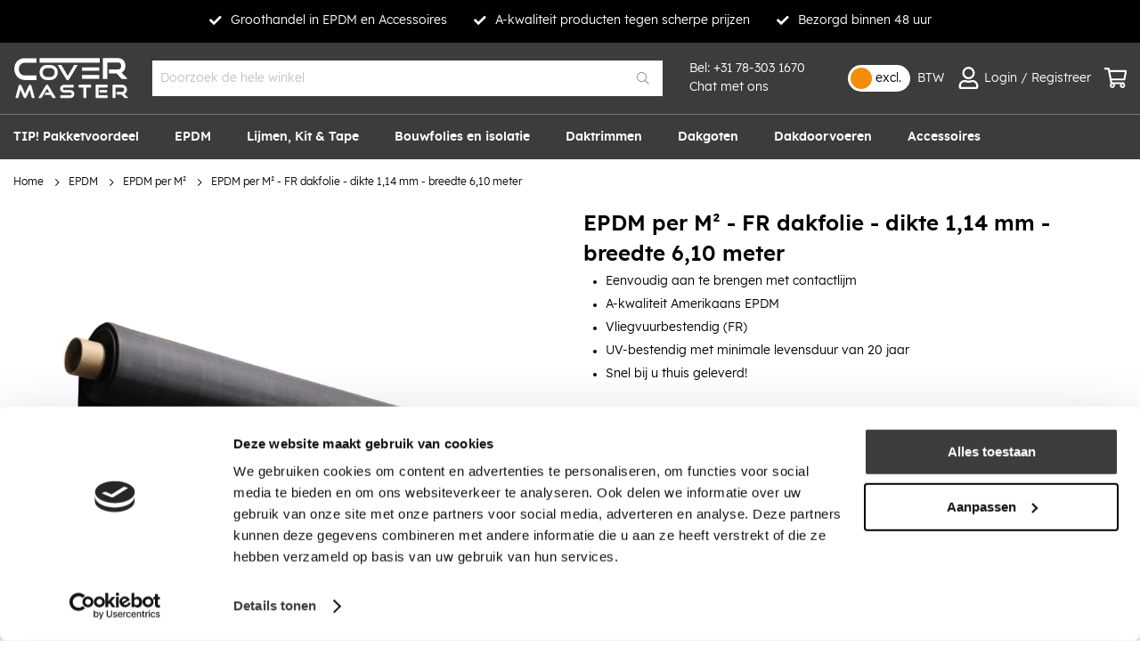

--- FILE ---
content_type: text/html; charset=UTF-8
request_url: https://www.covermaster.be/epdm-per-m2-dikte-1-14-mm-breedte-6-10meter.html
body_size: 32942
content:
 <!doctype html><html lang="nl"><head prefix="og: http://ogp.me/ns# fb: http://ogp.me/ns/fb# product: http://ogp.me/ns/product#"> <meta charset="utf-8"/>
<meta name="title" content="EPDM per M² - FR dakfolie  - dikte 1,14 mm - breedte 6,10 meter"/>
<meta name="robots" content="INDEX,FOLLOW"/>
<meta name="viewport" content="width=device-width, initial-scale=1, maximum-scale=1.0"/>
<meta name="format-detection" content="telephone=no"/>
<title>EPDM per M² - FR dakfolie  - dikte 1,14 mm - breedte 6,10 meter</title>
<link rel="preload" as="style" href="/static/version1768984973/_cache/merged/da49b2c5a9ab8d697bc732ff8c748570.min.css" />
<link rel="preload" as="style" href="/static/version1768984973/frontend/Hypershop/Covermaster/nl_NL/Anowave_Ec/css/ec.min.css" />
<link rel="preload" as="style" href="/static/version1768984973/frontend/Hypershop/Covermaster/nl_NL/css/styles-l.min.css" />
<link rel="preload" as="style" href="/static/version1768984973/frontend/Hypershop/Covermaster/nl_NL/css/print.min.css" />
<link rel="preload" as="script" href="/static/version1768984973/frontend/Hypershop/Covermaster/nl_NL/Anowave_Ec/js/ec.js" />
<link rel="preload" as="script" href="/static/version1768984973/frontend/Hypershop/Covermaster/nl_NL/Anowave_Ec4/js/ec4.js" />
<link rel="preload" as="script" href="/static/version1768984973/_cache/merged/4cc0aea9ffed55e8d9fed3ffc013fb82.js" />
<link rel="preload" as="script" href="https://consent.cookiebot.com/uc.js" />
<link rel="preload" as="script" href="/static/version1768984973/frontend/Hypershop/Covermaster/nl_NL/Hypershop_Performance/js/instant-page/instantpage.js" />
<link rel="preload" as="script" href="/static/version1768984973/frontend/Hypershop/Covermaster/nl_NL/jquery.js" />
<link rel="preload" as="script" href="/static/version1768984973/frontend/Hypershop/Covermaster/nl_NL/mage/dataPost.js" />
<link rel="preload" as="script" href="/static/version1768984973/frontend/Hypershop/Covermaster/nl_NL/mage/bootstrap.js" />
<link  rel="stylesheet" type="text/css"  media="all" href="https://www.covermaster.be/static/version1768984973/_cache/merged/da49b2c5a9ab8d697bc732ff8c748570.min.css" />
<link  rel="stylesheet" type="text/css"  media="all" href="https://www.covermaster.be/static/version1768984973/frontend/Hypershop/Covermaster/nl_NL/Anowave_Ec/css/ec.min.css" />
<link  rel="stylesheet" type="text/css"  media="screen and (min-width: 768px)" href="https://www.covermaster.be/static/version1768984973/frontend/Hypershop/Covermaster/nl_NL/css/styles-l.min.css" />
<link  rel="stylesheet" type="text/css"  media="print" href="https://www.covermaster.be/static/version1768984973/frontend/Hypershop/Covermaster/nl_NL/css/print.min.css" />

<script  type="text/javascript"  src="https://www.covermaster.be/static/version1768984973/frontend/Hypershop/Covermaster/nl_NL/Anowave_Ec/js/ec.js"></script>
<script  type="text/javascript"  src="https://www.covermaster.be/static/version1768984973/frontend/Hypershop/Covermaster/nl_NL/Anowave_Ec4/js/ec4.js"></script>
<link  rel="prefetch" href="https://www.covermaster.be/media/catalog/product/cache/94a180324c118f73aff40e72dde1e414/e/p/epdm_13.jpg" />
<link  rel="prefetch" href="https://www.covermaster.be/media/catalog/product/cache/bf87b50583e54612356debcb35def41f/e/p/epdm_13.jpg" />
<link  rel="prefetch" href="https://www.covermaster.be/media/catalog/product/cache/bf87b50583e54612356debcb35def41f/2/0/20240821_122105_2_12.jpg" />
<link  rel="prefetch" href="https://www.covermaster.be/media/catalog/product/cache/bf87b50583e54612356debcb35def41f/d/v/dvsklant2_12.jpg" />
<link  rel="canonical" href="https://www.covermaster.be/epdm-per-m2-dikte-1-14-mm-breedte-6-10meter.html" />
<link  rel="icon" type="image/x-icon" href="https://www.covermaster.be/media/favicon/websites/1/favicon_covermaster.png" />
<link  rel="shortcut icon" type="image/x-icon" href="https://www.covermaster.be/media/favicon/websites/1/favicon_covermaster.png" />
<!-- Set consent mode defaults -->


<!-- Cookiebot consent banner -->


<meta name="google-site-verification" content="wFUTQoXqgNh4euTVC5hGMRk-DmwQhSDdSepLEEuHRLI" />
<!-- Google Tag Manager -->
<script>(function(w,d,s,l,i){w[l]=w[l]||[];w[l].push({'gtm.start':
new Date().getTime(),event:'gtm.js'});var f=d.getElementsByTagName(s)[0],
j=d.createElement(s),dl=l!='dataLayer'?'&l='+l:'';j.async=true;j.src=
'https://www.googletagmanager.com/gtm.js?id='+i+dl;f.parentNode.insertBefore(j,f);
})(window,document,'script','dataLayer','GTM-PBKJ48G');</script>
<!-- End Google Tag Manager -->
<meta name="google-site-verification" content="a53PdtDUnNZxVAiFovOs-MbrRcfPh6ewyw4f0ahZUgY" />


     <link rel="alternate" hreflang="nl-nl" href="https://www.covermaster.nl/epdm-per-m2-dikte-1-14-mm-breedte-4-48meter-1.html"/> <link rel="alternate" hreflang="nl-be" href="https://www.covermaster.be/epdm-per-m2-dikte-1-14-mm-breedte-6-10meter.html"/>         <!-- NO Pixel ID is configured, please goto Admin -->   <link rel="preload" as="font" type="font/woff2" href="https://www.covermaster.be/static/version1768984973/frontend/Hypershop/Covermaster/nl_NL/fonts/lexend/regular/lexend-regular.woff2" crossorigin> <link rel="preload" as="font" type="font/woff2" href="https://www.covermaster.be/static/version1768984973/frontend/Hypershop/Covermaster/nl_NL/fonts/lexend/medium/lexend-medium.woff2" crossorigin> <link rel="preload" as="font" type="font/woff2" href="https://www.covermaster.be/static/version1768984973/frontend/Hypershop/Covermaster/nl_NL/fonts/lexend/semibold/lexend-semibold.woff2" crossorigin> <link rel="preload" as="font" type="font/woff2" href="https://www.covermaster.be/static/version1768984973/frontend/Hypershop/Covermaster/nl_NL/fonts/Blank-Theme-Icons/Blank-Theme-Icons.woff2" crossorigin> <link rel="preload" as="font" type="font/woff2" href="https://www.covermaster.be/static/version1768984973/frontend/Hypershop/Covermaster/nl_NL/css/webfonts/fa-light-300.woff2" crossorigin> <link rel="preload" as="font" type="font/woff2" href="https://www.covermaster.be/static/version1768984973/frontend/Hypershop/Covermaster/nl_NL/css/webfonts/fa-regular-400.woff2" crossorigin> <link rel="preload" as="font" type="font/woff2" href="https://www.covermaster.be/static/version1768984973/frontend/Hypershop/Covermaster/nl_NL/css/webfonts/fa-solid-900.woff2" crossorigin> <link rel="preload" as="font" type="font/woff2" href="https://www.covermaster.be/static/version1768984973/frontend/Hypershop/Covermaster/nl_NL/css/webfonts/fa-brands-400.woff2" crossorigin>       <script data-ommit="true" nonce="Y2NlcDN4ODJ2enI4Nnd0YmNjNThlZTc0a3E3cWxnZGU="></script>    <script data-ommit="true" nonce="Y2NlcDN4ODJ2enI4Nnd0YmNjNThlZTc0a3E3cWxnZGU=">

	window.dataLayer = window.dataLayer || [];

	 window.AEC = window.AEC || { version: "104.0.6"	};

	 AEC.Const = 
	{
		TIMING_CATEGORY_ADD_TO_CART:		'Add To Cart Time',
		TIMING_CATEGORY_REMOVE_FROM_CART:	'Remove From Cart Time',
		TIMING_CATEGORY_PRODUCT_CLICK:		'Product Detail Click Time',
		TIMING_CATEGORY_CHECKOUT:			'Checkout Time',
		TIMING_CATEGORY_CHECKOUT_STEP:		'Checkout Step Time',
		TIMING_CATEGORY_PRODUCT_WISHLIST:	'Add to Wishlist Time',
		TIMING_CATEGORY_PRODUCT_COMPARE:	'Add to Compare Time'
	};

	AEC.Const.URL 					= 'https://www.covermaster.be/';
	AEC.Const.VARIANT_DELIMITER 	= '-';
	AEC.Const.VARIANT_DELIMITER_ATT = ':';

	 AEC.Const.CHECKOUT_STEP_SHIPPING 	= 1;
	AEC.Const.CHECKOUT_STEP_PAYMENT  	= 2;
	AEC.Const.CHECKOUT_STEP_ORDER  		= 3;

	 AEC.Const.DIMENSION_SEARCH = 18;

	 AEC.Const.COOKIE_DIRECTIVE 								= false;
	AEC.Const.COOKIE_DIRECTIVE_SEGMENT_MODE 				= false;
	AEC.Const.COOKIE_DIRECTIVE_SEGMENT_MODE_EVENTS			= ["cookieConsentGranted"];	
	AEC.Const.COOKIE_DIRECTIVE_CONSENT_GRANTED_EVENT 		= "cookieConsentGranted";
	AEC.Const.COOKIE_DIRECTIVE_CONSENT_DECLINE_EVENT 		= "cookieConsentDeclined";

	 AEC.Const.COOKIE_DIRECTIVE_CONSENT_GRANTED = AEC.CookieConsent.getConsent("cookieConsentGranted");


	 AEC.Const.COOKIE_DIRECTIVE_OVERRIDE_DECLINE = false;
	
	 AEC.Const.CATALOG_CATEGORY_ADD_TO_CART_REDIRECT_EVENT = "catalogCategoryAddToCartRedirect";

	 AEC.Message = 
	{
		confirm: 			 true,
		confirmRemoveTitle:  "Weet u het zeker?",
		confirmRemove: 		 "Weet u zeker dat u dit product wilt verwijderen uit de winkelwagen?"
	};
			
	AEC.storeName 			= "Covermaster BE";
	AEC.currencyCode	 	= "EUR";
	AEC.useDefaultValues 	= false;
	AEC.facebook 			= false;
	AEC.facebookInitParams 	= [];

	 AEC.SUPER = [];

	 AEC.CONFIGURABLE_SIMPLES = [];

	 AEC.BUNDLE = {"bundles":[],"options":[]};

	 AEC.localStorage = true;

	 AEC.summary = false;

	 AEC.reset = false;

	 AEC.tax = 1;</script> <script data-ommit="true" nonce="Y2NlcDN4ODJ2enI4Nnd0YmNjNThlZTc0a3E3cWxnZGU=">

    (summary => 
    {
    	if (summary)
    	{
        	let getSummary = (event) => 
        	{
            	AEC.Request.post("https:\/\/www.covermaster.be\/datalayer\/index\/cart\/",{ event:event }, (response) => 
            	{
                	dataLayer.push(response);
               	});
            };

            ['ec.cookie.remove.item.data','ec.cookie.update.item.data','ec.cookie.add.data'].forEach(event => 
            {
            	AEC.EventDispatcher.on(event, (event => 
            	{
                	return () => 
                	{
                    	setTimeout(() => { getSummary(event); }, 2000);
                    };
                })(event));
            });
    	}
    })(AEC.summary);</script><script data-ommit="true" nonce="Y2NlcDN4ODJ2enI4Nnd0YmNjNThlZTc0a3E3cWxnZGU=">

    if ('undefined' !== typeof AEC && AEC.GA4)
    {
    	AEC.GA4.enabled = true;

    	 AEC.GA4.conversion_event = "purchase";

    	 AEC.GA4.currency = "EUR";

    	 AEC.GA4.quote = [];
    }</script><script data-ommit="true" nonce="Y2NlcDN4ODJ2enI4Nnd0YmNjNThlZTc0a3E3cWxnZGU=">

	 window.dataLayer = window.dataLayer || [];

	  var dataLayerTransport = (function()
	{
		var data = [];
		
		return {
			data:[],
			push: function(data)
			{
				this.data.push(data);
				
				return this;
			},
			serialize: function()
			{
				return this.data;
			}
		}	
	})();</script>  <script data-ommit="true" nonce="Y2NlcDN4ODJ2enI4Nnd0YmNjNThlZTc0a3E3cWxnZGU=">

	/* Dynamic remarketing */
	window.google_tag_params = window.google_tag_params || {};

	/* Default pagetype */
	window.google_tag_params.ecomm_pagetype = 'product';

	/* Grouped products collection */
	window.G = [];

	/**
	 * Global revenue 
	 */
	window.revenue = 0;

	/**
	 * DoubleClick
	 */
	window.DoubleClick = 
	{
		DoubleClickRevenue:	 	0,
		DoubleClickTransaction: 0,
		DoubleClickQuantity: 	0
	};
	
	 AEC.Cookie.visitor({"visitorLoginState":"Logged out","visitorLifetimeValue":0,"visitorExistingCustomer":"Nee","visitorType":"NOT LOGGED IN","currentStore":"Covermaster BE"}).push(dataLayer, false);

	 dataLayer.push({ pageType: "product"});</script> <script data-ommit="true" nonce="Y2NlcDN4ODJ2enI4Nnd0YmNjNThlZTc0a3E3cWxnZGU=">

		 
			(params => 
			{
				window.google_tag_params.ecomm_pagetype 	= params.ecomm_pagetype;
	    		window.google_tag_params.ecomm_category 	= params.ecomm_category;

	    		window.google_tag_params.ecomm_prodid		= (pid => 
				{
					if(window.location.hash)
					{
						let hash = window.location.hash.substring(1);

						Object.entries(AEC.CONFIGURABLE_SIMPLES).forEach(([key, configurable]) => 
						{
							Object.entries(configurable.configurations).forEach(([key, value]) => 
							{
								let compare = [value.value,value.label].join('=');

								if (-1 !== hash.indexOf(compare))
								{
									pid = configurable.id;
								}
							});
						});	
					}

					return pid;
					
				})(params.ecomm_prodid);

	    		window.google_tag_params.ecomm_totalvalue 	= params.ecomm_totalvalue;

			})({"ecomm_pagetype":"product","ecomm_category":"EPDM\/EPDM per M\u00b2","ecomm_prodid":"CMVK006100","ecomm_totalvalue":0});

    		window.google_tag_params.returnCustomer 	=  false;

    	   (payload => 
		{
			AEC.CookieConsent.queue(() => 
			{
				AEC.Cookie.detail(payload).push(dataLayer);
				
			}).process();

			 dataLayerTransport.push(payload);

             document.addEventListener("DOMContentLoaded", () => 
            {
            	let items = (function()
            	{
            		var items = [], trace = {};
            
            		document.querySelectorAll('[data-event=select_item]').forEach(element => 
            		{
            			let entity = 
            			{
            					
            				item_id: 		element.dataset.id,
            				item_name: 		element.dataset.name,
            				item_list_name: element.dataset.list,
            				item_list_id:	element.dataset.list,
            				item_brand: 	element.dataset.brand,
            				category:		element.dataset.category,
            				price: 			parseFloat(element.dataset.price),
            				index: 			parseFloat(element.dataset.position),
            				currency:		AEC.GA4.currency,
            				quantity: 		1,
            				remarketingFacebookId: element.dataset.remarketingFacebookId,
            				remarketingAdwordsId:  element.dataset.remarketingAdwordsId,
            				google_business_vertical: 'retail',
            				dimension10: element.dataset['dimension10']
            			};

            			Object.assign(entity, entity, AEC.GA4.augmentCategories(entity));
            
                    	var attributes = element.dataset.attributes;
            
                    	if (attributes)
            	        {
                	        Object.entries(JSON.parse(attributes)).forEach(([key, value]) => 
                	        {
                    	        entity[key] = value;
                	        });
                	    }

                	    if (!trace.hasOwnProperty(entity.item_id))
                	    {
                    	    trace[entity.item_id] = true;
                    	    
            				items.push(entity);
                	    }
                	});
            
            		return items;
            	})();

            	if (items.length)
            	{
            		let data = {"currency":"EUR","ecommerce":{"item_list_id":"Mixed Products","item_list_name":"Mixed Products"},"event":"view_item_list"};

            	    data.ecommerce['items'] = items;

            	    AEC.CookieConsent.queue(() => 
        			{
            			AEC.Cookie.impressions(data).push(dataLayer);
            			
        			}).process();
            	}
            });
            
		})({"ecommerce":{"currency":"EUR","value":0,"items":[{"item_id":"CMVK006100","item_name":"EPDM per M² - FR dakfolie  - dikte 1,14 mm - breedte 6,10 meter","price":0,"item_brand":"","item_reviews_count":0,"item_rating_summary":0,"dimension10":"Op voorraad","quantity":1,"index":0,"item_category":"EPDM","item_category2":"EPDM per M²"}],"impressions":[{"list":"Up Sells","category":"Up Sells","id":"CMZT300200","name":"Coverbond Blik 5 liter","brand":"","price":0,"position":1},{"list":"Up Sells","category":"Up Sells","id":"CMVK006331","name":"EPDM stadsuitloop 90˚ 60 x 80 x 300 mm, incl. EPDM-flap","brand":"","price":0,"position":2},{"list":"Up Sells","category":"Up Sells","id":"CMVK006330","name":"Dakdoorvoer rond HWA PE Ø 63 mm met EPDM slabbe 30 cm","brand":"","price":0,"position":3},{"list":"Up Sells","category":"Up Sells","id":"CMTK402900","name":"Aandrukrol EPDM Easy","brand":"","price":0,"position":4},{"list":"Up Sells","category":"Up Sells","id":"CMWKFEP400-1004","name":"EPDM Schaar - RVS x 250 mm","brand":"","price":0,"position":5},{"list":"Up Sells","category":"Up Sells","id":"CMWKFEP400-1008","name":"EPDM markeerkrijt wit","brand":"","price":0,"position":6}]},"event":"view_item","currentStore":"Covermaster BE"});
		

		 window.G = [];

		</script>   <!-- Google Tag Manager -->
<script nonce="Y2NlcDN4ODJ2enI4Nnd0YmNjNThlZTc0a3E3cWxnZGU=">(function(w,d,s,l,i){w[l]=w[l]||[];w[l].push({'gtm.start':
new Date().getTime(),event:'gtm.js'});var f=d.getElementsByTagName(s)[0],
j=d.createElement(s),dl=l!='dataLayer'?'&l='+l:'';j.async=true;j.src=
'https://www.googletagmanager.com/gtm.js?id='+i+dl;f.parentNode.insertBefore(j,f);
})(window,document,'script','dataLayer','GTM-PBKJ48G');</script>
<!-- End Google Tag Manager -->  <script data-ommit="true" nonce="Y2NlcDN4ODJ2enI4Nnd0YmNjNThlZTc0a3E3cWxnZGU=">

    </script> <script data-ommit="true" nonce="Y2NlcDN4ODJ2enI4Nnd0YmNjNThlZTc0a3E3cWxnZGU=">AEC.Bind.apply({"performance":false})</script>        <meta property="og:type" content="product" /><meta property="og:title" content="EPDM&#x20;per&#x20;M&#xB2;&#x20;-&#x20;FR&#x20;dakfolie&#x20;&#x20;-&#x20;dikte&#x20;1,14&#x20;mm&#x20;-&#x20;breedte&#x20;6,10&#x20;meter" /><meta property="og:image" content="https://www.covermaster.be/media/catalog/product/cache/3167993f7073fee71c72bf8fda70b5c5/e/p/epdm_13.jpg" /><meta property="og:description" content="&#x0D;&#x0A;Eenvoudig&#x20;aan&#x20;te&#x20;brengen&#x20;met&#x20;contactlijm&#x0D;&#x0A;A-kwaliteit&#x20;Amerikaans&#x20;EPDM&#x0D;&#x0A;Vliegvuurbestendig&#x20;&#x28;FR&#x29;&#x0D;&#x0A;UV-bestendig&#x20;met&#x20;minimale&#x20;levensduur&#x20;van&#x20;20&#x20;jaar&#x0D;&#x0A;Snel&#x20;bij&#x20;u&#x20;thuis&#x20;geleverd&#x21;&#x0D;&#x0A;&#x0D;&#x0A;&#xA0;&#x0D;&#x0A;De&#x20;EPDM-folie&#x20;heeft&#x20;een&#x20;breedte&#x20;van&#x20;6,10&#x20;meter&#x20;en&#x20;een&#x20;dikte&#x20;van&#x20;1,14&#x20;mm.&#x20;Wij&#x20;snijden&#x20;dit&#x20;EPDM&#x20;graag&#x20;voor&#x20;u&#x20;op&#x20;maat.&#x20;U&#x20;bestelt&#x20;dit&#x20;product&#x20;per&#x20;vierkante&#x20;meter,&#x20;waarbij&#x20;u&#x20;zelf&#x20;de&#x20;gewenste&#x20;lengte&#x20;invult.&#x0D;&#x0A;Gebruik&#x20;voor&#x20;het&#x20;verlijmen&#x20;van&#x20;dit&#x20;EPDM&#x20;onze&#x20;contactlijmen.&#x20;Deze&#x20;hoogwaardige&#x20;contactlijmen&#x20;zijn&#x20;speciaal&#x20;ontwikkeld&#x20;om&#x20;diverse&#x20;soorten&#x20;EPDM&#x20;te&#x20;verlijmen.&#x20;Door&#x20;middel&#x20;van&#x20;het&#x20;hoge&#x20;vaste&#x20;stof&#x20;percentage&#x20;en&#x20;de&#x20;flexibiliteit&#x20;blijft&#x20;de&#x20;verbinding&#x20;stabiel&#x20;ondanks&#x20;het&#x20;krimpen&#x20;en&#x20;het&#x20;uitzetten&#x20;van&#x20;de&#x20;EPDM&#x20;folie.&#x0D;&#x0A;Tip&#x3A;&#x20;vergeet&#x20;bij&#x20;het&#x20;opmeten&#x20;van&#x20;uw&#x20;netto&#x20;dakmaat&#x20;de&#x20;opstanden&#x20;niet&#x21;" /><meta property="og:url" content="https://www.covermaster.be/epdm-per-m2-dikte-1-14-mm-breedte-6-10meter.html" /> <style> .ec-gtm-cookie-directive > div { background: #ffffff; color: #000000; -webkit-border-radius: 8px; -moz-border-radius: 8px; -ms-border-radius: 8px; -o-border-radius: 8px; border-radius: 8px; } .ec-gtm-cookie-directive > div > div > div a.action.accept, .ec-gtm-cookie-directive > div > div > div a.action.accept-all { color: #8bc53f; } .ec-gtm-cookie-directive > div > div > div a.action.refuse, .ec-gtm-cookie-directive > div > div > div a.action.customize { color: #000000; } .ec-gtm-cookie-directive > div > div > div .ec-gtm-cookie-directive-note-toggle { color: #8bc53f; } .ec-gtm-cookie-directive-segments { background: #ffffff; } .ec-gtm-cookie-directive-segments > div input[type="checkbox"] + label:before { border:1px solid #000000; }</style></head><body data-container="body" data-mage-init='{"loaderAjax": {}, "loader": { "icon": "https://www.covermaster.be/static/version1768984973/frontend/Hypershop/Covermaster/nl_NL/images/loader-2.gif"}}' id="html-body" class="has-price-calculator has-product-quotation catalog-product-view product-epdm-per-m2-dikte-1-14-mm-breedte-6-10meter page-layout-1column"> <div class="js-gallery-icons"><svg xmlns="https://www.w3.org/2000/svg" xmlns:xlink="https://www.w3.org/1999/xlink"><symbol viewBox="0 0 320 512" id="close" xmlns="https://www.w3.org/2000/svg"><path d="M193.94 256L296.5 153.44l21.15-21.15c3.12-3.12 3.12-8.19 0-11.31l-22.63-22.63c-3.12-3.12-8.19-3.12-11.31 0L160 222.06 36.29 98.34c-3.12-3.12-8.19-3.12-11.31 0L2.34 120.97c-3.12 3.12-3.12 8.19 0 11.31L126.06 256 2.34 379.71c-3.12 3.12-3.12 8.19 0 11.31l22.63 22.63c3.12 3.12 8.19 3.12 11.31 0L160 289.94 262.56 392.5l21.15 21.15c3.12 3.12 8.19 3.12 11.31 0l22.63-22.63c3.12-3.12 3.12-8.19 0-11.31L193.94 256z"></path></symbol><symbol viewBox="0 0 256 512" id="chevron" xmlns="https://www.w3.org/2000/svg"><path d="M17.525 36.465l-7.071 7.07c-4.686 4.686-4.686 12.284 0 16.971L205.947 256 10.454 451.494c-4.686 4.686-4.686 12.284 0 16.971l7.071 7.07c4.686 4.686 12.284 4.686 16.97 0l211.051-211.05c4.686-4.686 4.686-12.284 0-16.971L34.495 36.465c-4.686-4.687-12.284-4.687-16.97 0z"></path></symbol></svg></div><div class="is-hidden"><svg xmlns="http://www.w3.org/2000/svg" id="logo" width="100%" height="100%" viewBox="0 0 363.4 138.3"><style type="text/css"> .st0{fill:#FFFFFF;} .st1{fill:#FFFFFF;stroke:#FFFFFF;stroke-width:2;stroke-miterlimit:10;}</style><g id="Guides_For_Artboard"></g><g id="Layer_1"><path id="XMLID_69_" class="st0" d="M22.9,8.9c-4,1.6-7.5,3.8-10.5,6.7c-3,2.9-5.3,6.4-6.9,10.5C3.8,30.3,3,34.8,3,39.8 c0,4.9,0.8,9.5,2.5,13.6c1.6,4.2,4,7.9,6.9,11c2.9,3.1,6.5,5.5,10.5,7.3c4,1.8,8.4,2.7,13.1,2.7h36.6v-14H35.9 c-2.7,0-5.3-0.5-7.6-1.5c-2.3-1-4.3-2.4-6-4.1c-1.7-1.7-3-3.9-3.9-6.3c-1-2.5-1.4-5.2-1.4-8c0-2.9,0.5-5.6,1.4-8 c0.9-2.4,2.3-4.5,3.9-6.2c1.7-1.7,3.7-3.1,6-4c2.3-1,4.9-1.5,7.6-1.5h36.6v-14H35.9C31.3,6.5,26.9,7.3,22.9,8.9z"/><path id="XMLID_72_" class="st0" d="M132.2,34.1c-2-2-4.5-3.6-7.3-4.7c-2.8-1.1-5.9-1.7-9.3-1.7h-10.9c-3.2,0-6.3,0.6-9,1.6 c-2.8,1.1-5.2,2.7-7.2,4.6c-2,2-3.6,4.4-4.8,7.3c-1.1,2.8-1.7,6-1.7,9.4c0,3.4,0.6,6.5,1.7,9.4c1.1,2.9,2.7,5.4,4.8,7.6 c2,2.1,4.5,3.8,7.2,5c2.8,1.2,5.8,1.8,9.1,1.8h10.9c3.3,0,6.4-0.6,9.2-1.8c2.8-1.2,5.2-2.9,7.2-5c2-2.1,3.6-4.7,4.8-7.6 c1.1-2.9,1.7-6.1,1.7-9.4c0-3.4-0.6-6.5-1.7-9.3C135.8,38.5,134.2,36.1,132.2,34.1z M115.7,64.8h-10.9c-1.9,0-3.6-0.3-5.2-1 c-1.6-0.7-3-1.6-4.1-2.9c-1.1-1.2-2.1-2.7-2.7-4.4c-0.7-1.7-1-3.6-1-5.5c0-2,0.3-3.9,1-5.5c0.7-1.7,1.6-3.1,2.7-4.3 c1.1-1.2,2.5-2.1,4.1-2.8c1.6-0.7,3.4-1,5.2-1h10.9c1.9,0,3.7,0.3,5.3,1c1.6,0.7,3,1.6,4.2,2.8c1.2,1.2,2.1,2.6,2.7,4.3 c0.7,1.7,1,3.5,1,5.5c0,2-0.3,3.8-1,5.5c-0.7,1.7-1.6,3.2-2.7,4.4c-1.2,1.2-2.6,2.2-4.2,2.9C119.4,64.4,117.6,64.8,115.7,64.8z"/><path id="XMLID_73_" class="st0" d="M169.9,61.4l-19.9-33.7h-11.7L165,72.1c0.5,0.9,1.1,1.6,1.9,2.1c0.8,0.6,1.7,0.9,2.8,0.9 c1,0,1.9-0.3,2.7-0.9c0.7-0.5,1.3-1.2,1.9-2.1l26.7-44.4h-11.2L169.9,61.4z"/><rect id="XMLID_74_" x="214.5" y="35.2" class="st0" width="53.9" height="10.5"/><rect id="XMLID_32_" x="214.5" y="58.8" class="st0" width="53.9" height="12"/><path id="XMLID_76_" class="st0" d="M338,51.6c3.5-1.7,6.3-4.1,8.3-7.3c2.4-3.7,3.6-8.4,3.6-13.8c0-3.6-0.5-7-1.6-9.9 c-1.1-3-2.7-5.5-4.8-7.6c-2.1-2.1-4.6-3.7-7.6-4.9c-2.9-1.1-6.3-1.7-10-1.7h-46.1v65h13.4V19.8H326c3.4,0,6.1,0.9,7.9,2.6 c1.8,1.7,2.7,4.5,2.7,8.1c0,3.7-0.9,6.6-2.7,8.5c-1.7,1.9-4.4,2.8-8,2.8h-27.3V54h24.1l15.8,17.4h19.1L338,51.6z"/><g id="XMLID_75_"><g><path id="XMLID_127_" class="st1" d="M58.7,129.6l-7.5-27.7L40,127.5c-0.4,0.8-0.9,1.5-1.4,1.9c-0.6,0.5-1.3,0.7-2.1,0.7 c-1.6,0-2.8-0.9-3.5-2.6l-11.1-25.7l-7.5,27.7H7.5l10.1-37.1c0.5-1.9,1.6-2.8,3.4-2.8c0.7,0,1.4,0.2,2,0.6c0.6,0.4,1.1,1,1.4,1.7 l12.1,27.9L48.8,92c0.7-1.6,1.8-2.3,3.3-2.3c1.7,0,2.8,0.9,3.3,2.8l10.1,37.1H58.7z"/><path id="XMLID_125_" class="st1" d="M123.1,129.6l-5.9-9.9H98.6l3.3-5.6h12.1l-8.8-14.8l-17.9,30.3h-7.9L102,91.8 c0.4-0.7,0.9-1.2,1.4-1.6c0.5-0.4,1.2-0.6,2-0.6c0.8,0,1.4,0.2,1.9,0.6c0.5,0.4,1,0.9,1.4,1.6l22.7,37.7H123.1z"/><path id="XMLID_123_" class="st1" d="M147.6,129.6v-6.9h29.6c1.8,0,3.3-0.5,4.3-1.4c1-0.9,1.5-2.2,1.5-3.7c0-1.7-0.5-3-1.5-3.8 c-1-0.8-2.4-1.3-4.3-1.3H159c-1.8,0-3.5-0.3-5-0.8c-1.5-0.6-2.8-1.3-3.8-2.3c-1-1-1.8-2.2-2.4-3.6c-0.6-1.4-0.8-2.9-0.8-4.5 c0-1.6,0.3-3.1,0.8-4.4c0.5-1.4,1.3-2.5,2.3-3.5c1-1,2.3-1.7,3.8-2.3c1.5-0.6,3.3-0.8,5.2-0.8h28.3V97h-28.3 c-1.6,0-2.8,0.4-3.7,1.3c-0.9,0.9-1.3,2-1.3,3.6c0,1.5,0.4,2.7,1.3,3.5c0.9,0.8,2.1,1.2,3.6,1.2h18.1c4,0,7.1,0.9,9.1,2.8 c2.1,1.9,3.1,4.7,3.1,8.6c0,1.7-0.3,3.2-0.8,4.6c-0.5,1.4-1.3,2.6-2.3,3.7c-1,1-2.3,1.8-3.8,2.4c-1.5,0.6-3.3,0.9-5.4,0.9H147.6z "/><path id="XMLID_121_" class="st1" d="M219.9,129.6V97h-15v-6.9h36.8V97h-15v32.5H219.9z"/><path id="XMLID_118_" class="st1" d="M258.2,129.6V90.1h35.2V97h-28.4v25.7h28.4v6.9H258.2z M270.1,112.4v-5.8H292v5.8H270.1z"/><path id="XMLID_116_" class="st1" d="M347.9,129.6l-10-11h-14.8v-6.1h16.4c2.5,0,4.4-0.7,5.6-2c1.3-1.4,1.9-3.3,1.9-5.9 c0-2.6-0.7-4.5-2-5.7c-1.3-1.2-3.2-1.9-5.6-1.9h-21.5v32.5h-6.8V90.1h28.3c2.2,0,4.2,0.3,6,1c1.8,0.7,3.3,1.6,4.5,2.9 c1.2,1.2,2.2,2.8,2.8,4.5c0.7,1.8,1,3.8,1,6c0,3.3-0.7,6-2.1,8.3c-1.4,2.2-3.4,3.8-6,4.8l11.9,12H347.9z"/></g></g><rect id="XMLID_31_" x="81.9" y="6.4" class="st0" width="188" height="14.2"/></g></svg></div><div class="is-hidden"><svg xmlns="http://www.w3.org/2000/svg" id="user" width="100%" height="100%" viewBox="0 0 21 24"><path id="user" d="M14.7,14.25c-1.345,0-1.992.75-4.2.75s-2.85-.75-4.2-.75A6.3,6.3,0,0,0,0,20.55v1.2A2.251,2.251,0,0,0,2.25,24h16.5A2.251,2.251,0,0,0,21,21.75v-1.2A6.3,6.3,0,0,0,14.7,14.25Zm4.05,7.5H2.25v-1.2A4.057,4.057,0,0,1,6.3,16.5c.684,0,1.8.75,4.2.75,2.423,0,3.511-.75,4.2-.75a4.057,4.057,0,0,1,4.05,4.05ZM10.5,13.5A6.75,6.75,0,1,0,3.75,6.75,6.752,6.752,0,0,0,10.5,13.5Zm0-11.25A4.5,4.5,0,1,1,6,6.75,4.507,4.507,0,0,1,10.5,2.25Z"/></svg><svg xmlns="http://www.w3.org/2000/svg" xmlns:xlink="http://www.w3.org/1999/xlink" id="cart" width="100%" height="100%" viewBox="0 0 22 22"><defs><clipPath id="clip-path"><rect id="Rectangle_1137" data-name="Rectangle 1137" width="100%" height="100%" transform="translate(0.308 0.427)" fill="#fff" stroke="#fff" stroke-width="1"/></clipPath></defs><g id="Mask_Group_1" data-name="Mask Group 1" transform="translate(-0.308 -0.427)" clip-path="url(#clip-path)"><path id="shopping-cart" d="M21.678,2.513H5.666L5.324.762A.943.943,0,0,0,4.4,0H.471A.471.471,0,0,0,0,.471v.943a.471.471,0,0,0,.471.471H3.623L6.356,15.855a2.513,2.513,0,1,0,3.989.483h5.7a2.514,2.514,0,1,0,3.917-.555L20,15.6a.943.943,0,0,0-.921-1.143H8l-.369-1.885H19.9a.943.943,0,0,0,.921-.742L22.6,3.656A.943.943,0,0,0,21.678,2.513ZM8.169,18.537a.943.943,0,1,1,.943-.943A.944.944,0,0,1,8.169,18.537Zm10.054,0a.943.943,0,1,1,.943-.943A.944.944,0,0,1,18.223,18.537Zm.92-7.855H7.265L6.035,4.4H20.509Z" transform="translate(0.062 1.308)"/></g></svg><svg xmlns="http://www.w3.org/2000/svg" id="search" width="100%" height="100%" viewBox="0 0 20.427 20.427"><path id="search" d="M20.286,18.706l-4.843-4.843a.473.473,0,0,0-.339-.14h-.527a8.3,8.3,0,1,0-.854.854V15.1a.49.49,0,0,0,.14.339l4.843,4.843a.479.479,0,0,0,.678,0l.9-.9A.479.479,0,0,0,20.286,18.706ZM8.3,14.681A6.383,6.383,0,1,1,14.681,8.3,6.381,6.381,0,0,1,8.3,14.681Z" fill="#fff"/></svg><svg xmlns="http://www.w3.org/2000/svg" id="nav" width="100%" height="100%" viewBox="0 0 20.5 17.205"><path id="bars" d="M19.951,70.563H.549A.549.549,0,0,1,0,70.013V68.549A.549.549,0,0,1,.549,68h19.4a.549.549,0,0,1,.549.549v1.464A.549.549,0,0,1,19.951,70.563Zm0,7.321H.549A.549.549,0,0,1,0,77.335V75.871a.549.549,0,0,1,.549-.549h19.4a.549.549,0,0,1,.549.549v1.464A.549.549,0,0,1,19.951,77.884Zm0,7.321H.549A.549.549,0,0,1,0,84.656V83.192a.549.549,0,0,1,.549-.549h19.4a.549.549,0,0,1,.549.549v1.464A.549.549,0,0,1,19.951,85.205Z" transform="translate(0 -68)"/></svg><svg xmlns="http://www.w3.org/2000/svg" id="phone" width="100%" height="100%" viewBox="0 0 14.059 14.085"><path id="Icon_feather-phone" data-name="Icon feather-phone" d="M15.726,12.421v1.894a1.263,1.263,0,0,1-1.377,1.263A12.5,12.5,0,0,1,8.9,13.64,12.313,12.313,0,0,1,5.111,9.851,12.5,12.5,0,0,1,3.173,4.376,1.263,1.263,0,0,1,4.429,3H6.324A1.263,1.263,0,0,1,7.587,4.086,8.107,8.107,0,0,0,8.029,5.86a1.263,1.263,0,0,1-.284,1.332l-.8.8a10.1,10.1,0,0,0,3.789,3.789l.8-.8a1.263,1.263,0,0,1,1.332-.284,8.108,8.108,0,0,0,1.774.442,1.263,1.263,0,0,1,1.086,1.282Z" transform="translate(-2.417 -2.25)" fill="none" stroke-linecap="round" stroke-linejoin="round" stroke-width="1.5"/></svg><svg xmlns="http://www.w3.org/2000/svg" id="mail" width="100%" height="100%" viewBox="0 0 15.737 12.418"><g id="Icon_feather-mail" data-name="Icon feather-mail" transform="translate(-1.955 -8.332)"><path id="Path_1661" data-name="Path 1661" d="M4.365,6H15.283a1.369,1.369,0,0,1,1.365,1.365v8.188a1.369,1.369,0,0,1-1.365,1.365H4.365A1.369,1.369,0,0,1,3,15.553V7.365A1.369,1.369,0,0,1,4.365,6Z" transform="translate(0 3.082)" fill="none" stroke-linecap="round" stroke-linejoin="round" stroke-width="1.5"/><path id="Path_1662" data-name="Path 1662" d="M16.647,9,9.824,13.777,3,9" transform="translate(0 1.447)" fill="none" stroke-linecap="round" stroke-linejoin="round" stroke-width="1.5"/></g></svg><svg xmlns="http://www.w3.org/2000/svg" id="whatsapp" width="14.943" height="14.943" viewBox="0 0 14.943 14.943"><path id="Icon_awesome-whatsapp" data-name="Icon awesome-whatsapp" d="M12.7,4.421A7.407,7.407,0,0,0,1.051,13.357L0,17.193l3.926-1.031a7.382,7.382,0,0,0,3.539.9h0a7.476,7.476,0,0,0,7.475-7.4A7.434,7.434,0,0,0,12.7,4.421ZM7.468,15.815a6.144,6.144,0,0,1-3.135-.857l-.223-.133-2.328.61.62-2.271-.147-.233A6.166,6.166,0,1,1,13.692,9.658,6.223,6.223,0,0,1,7.468,15.815Zm3.375-4.61c-.183-.093-1.094-.54-1.264-.6s-.294-.093-.417.093-.477.6-.587.727-.217.14-.4.047a5.036,5.036,0,0,1-2.518-2.2c-.19-.327.19-.3.544-1.011a.343.343,0,0,0-.017-.324c-.047-.093-.417-1-.57-1.374s-.3-.31-.417-.317-.23-.007-.354-.007a.685.685,0,0,0-.494.23A2.079,2.079,0,0,0,3.7,8.014a3.625,3.625,0,0,0,.754,1.915,8.268,8.268,0,0,0,3.162,2.8,3.62,3.62,0,0,0,2.221.464,1.9,1.9,0,0,0,1.247-.881,1.547,1.547,0,0,0,.107-.881C11.15,11.342,11.027,11.3,10.844,11.206Z" transform="translate(0 -2.25)"/></svg><svg xmlns="http://www.w3.org/2000/svg" id="chat" width="15.5" height="15.5" viewBox="0 0 15.5 15.5"><path id="Icon_material-chat_bubble_outline" data-name="Icon material-chat_bubble_outline" d="M16.95,3H4.55A1.555,1.555,0,0,0,3,4.55V18.5l3.1-3.1H16.95a1.555,1.555,0,0,0,1.55-1.55V4.55A1.555,1.555,0,0,0,16.95,3Zm0,10.85H6.1L4.55,15.4V4.55h12.4Z" transform="translate(-3 -3)"/></svg><svg xmlns="http://www.w3.org/2000/svg" id="arrow-right" width="12" height=" 20.48" viewBox="0 0 320 512"><path d="M310.6 233.4c12.5 12.5 12.5 32.8 0 45.3l-192 192c-12.5 12.5-32.8 12.5-45.3 0s-12.5-32.8 0-45.3L242.7 256 73.4 86.6c-12.5-12.5-12.5-32.8 0-45.3s32.8-12.5 45.3 0l192 192z"/></svg>a</div>           <noscript><div class="message global noscript"><div class="content"><p><strong>JavaScript lijkt te zijn uitgeschakeld in uw browser.</strong> <span> Voor de beste gebruikerservaring, zorg ervoor dat javascript ingeschakeld is voor uw browser.</span></p></div></div></noscript>      <!-- Google Tag Manager (noscript) -->
<noscript><iframe src="https://www.googletagmanager.com/ns.html?id=GTM-PBKJ48G"
height="0" width="0" style="display:none;visibility:hidden"></iframe></noscript>
<!-- End Google Tag Manager (noscript) --> <div class="page-wrapper"><header class="page-header"><div class="header-top"><div class="header-top__wrapper wrapper">  <div class="usp usp--top"><ul>
<li>Groothandel in EPDM en Accessoires</li>
<li>A-kwaliteit producten tegen scherpe prijzen</li>
<li>Bezorgd binnen 48 uur</li>
</ul></div></div></div><div class="pure-g wrapper header"><div class="pure-u-1-2 pure-u-md-7-24 pure-u-lg-5-24 pure-u-xl-3-24 header-left"> <button type="button" class="toggle-selector nav-toggle" data-target="nav" data-position="left" data-mage-init='{"Hypershop_Boilerplate/js/fixedElements":{}}' ><svg class="icon icon--navigation" width="23.61" height="31.22"><use xmlns:xlink="http://www.w3.org/1999/xlink" xlink:href="#nav"></use></svg></button> <a class="logo" href="https://www.covermaster.be/" title="" ><img src="https://www.covermaster.be/static/version1768984973/frontend/Hypershop/Covermaster/nl_NL/images/logo.svg" alt="" width="170"  /></a></div><div class="pure-u-1 pure-u-md-13-24 pure-u-lg-10-24 pure-u-xl-11-24 header-middle">  <div class="block block-search search-container"><div class="block block-content"><form class="form minisearch" id="search_mini_form" action="https://www.covermaster.be/catalogsearch/result/" method="get"><div class="field search"><label class="label" for="search" data-role="minisearch-label"><span>Zoeken</span></label> <div class="control"><input id="search" data-mage-init='{"quickSearch":{ "formSelector":"#search_mini_form", "url":"https://www.covermaster.be/search/ajax/suggest/", "destinationSelector":"#search_autocomplete"} }' type="text" name="q" value="" placeholder="Doorzoek de hele winkel" class="input-text" maxlength="128" role="combobox" aria-haspopup="false" aria-autocomplete="both" autocomplete="off"/><!--<div id="search_autocomplete" class="search-autocomplete"></div>--> <div class="nested"><a class="action advanced" href="https://www.covermaster.be/catalogsearch/advanced/" data-action="advanced-search">Geavanceerd zoeken</a></div></div></div><div class="actions"><button type="submit" title="Zoeken" class="action search"><span>Zoeken</span></button></div></form></div></div></div><div class="pure-u-1-2 pure-u-md-4-24 pure-u-lg-9-24 pure-u-xl-10-24 header-right"> <div class="customer-service"><div class="customer-service__item customer-service__phone"><span class="customer-service__label">Bel: <a href="tel:+31 78-303 1670">+31 78-303 1670</a></span></div><div class="customer-service__item customer-service__chat"><a href="#" class="js-init-trengo">Chat met ons</a></div></div> <div class="tax-switch__container"> <a class="tax-switch tax-switch--excl" data-post='{"action":"https:\/\/www.covermaster.be\/taxswitch\/index\/index\/","data":{"price_display":2,"uenc":"aHR0cHM6Ly93d3cuY292ZXJtYXN0ZXIuYmUvZXBkbS1wZXItbTItZGlrdGUtMS0xNC1tbS1icmVlZHRlLTYtMTBtZXRlci5odG1s"}}'>excl.</a>  <span class="tax-switch__label">BTW</span></div><div class="header__icons"><div class="header__user-links"><a class="user-link user-link__my-account" href="https://www.covermaster.be/customer/account/"><svg class="icon icon--user" width="23.61" height="31.22"><use xmlns:xlink="http://www.w3.org/1999/xlink" xlink:href="#user"></use></svg><span>Login / Registreer</span></a></div></div> <div data-block="minicart" class="minicart minicart-wrapper"><a class="action toggle-selector minicart-toggle" data-target="minicart" data-position="right" data-bind="scope: 'minicart_content'" data-mage-init='{"Hypershop_Boilerplate/js/fixedElements":{}}'><svg class="icon icon--cart" width="100%" height="100%"><use xmlns:xlink="http://www.w3.org/1999/xlink" xlink:href="#cart"></use></svg><span class="counter qty empty" data-bind="css: { empty: !!getCartParam('summary_count') == false }, blockLoader: isLoading"><span class="counter-number"><!-- ko text: getCartParam('summary_count') --><!-- /ko --></span></span></a>  <div class="block block-minicart fixed-element" id="modal-minicart"><div id="minicart-content-wrapper" data-bind="scope: 'minicart_content'"><!-- ko template: getTemplate() --><!-- /ko --></div></div> </div></div></div>   <div class="sections nav-sections fixed-element" id="modal-nav"> <div class="section-items nav-sections-items">  <div class="section-item-title nav-sections-item-title"><span class="nav-sections-item-switch">Menu</span>  <i class="close-toggle toggle-selector close-nav" data-target="nav" data-position="left" data-mage-init='{"Hypershop_Boilerplate/js/fixedElements":{}}'><i class="fal fa-times"></i></i> </div><div class="section-item-content nav-sections-item-content" id="store.menu">   <nav id="nav"><ul class="navigation-menu">   <li class="navigation-menu__item nav__item nav__menu-item js--nav-menu-item  " data-category-id="31"><a class="navigation-menu__link nav__link " href="https://www.covermaster.be/pakketvoordeel"><span>TIP! Pakketvoordeel</span> </a>  </li>    <li class="navigation-menu__item nav__item nav__menu-item js--nav-menu-item  " data-category-id="3"><a class="navigation-menu__link nav__link navigation-menu__link--has-dropdown" href="https://www.covermaster.be/epdm"><span>EPDM</span>  <button type="button" class="toggle-sub"><i class="fal fa-chevron-right"></i></button> </a>  <div class="navigation-menu__dropdown navigation-menu__dropdown--boxed nav__dropdown boxed"><div class="block-title"><button class="close-submenu"><i class="fal fa-chevron-left"></i></button> EPDM <button class="close-toggle toggle-selector close-nav" data-target="nav" data-mage-init='{"Hypershop_Boilerplate/js/fixedElements":{}}'><i class="fal fa-times"></i></button></div>  <ul class="level0">  <li class="level1 category-item first"><a href="https://www.covermaster.be/epdm/epdm-per-m2">EPDM per M²</a> </li>    <li class="level1 category-item"><a href="https://www.covermaster.be/epdm/epdm-complete-rol">EPDM per complete rol</a> </li>    <li class="level1 category-item parent"><a href="https://www.covermaster.be/epdm/epdm-pakket">EPDM dakpakket compleet</a>   <ul class="level1 submenu">  <li class="level2 category-item first"><a href="https://www.covermaster.be/epdm/epdm-pakket/europees-epdm-dakpakket">Europees EPDM dakpakket</a> </li>    <li class="level2 category-item last"><a href="https://www.covermaster.be/epdm/epdm-pakket/amerikaans-epdm-dakpakket">Amerikaans EPDM dakpakket</a> </li>  </ul> </li>    <li class="level1 category-item"><a href="https://www.covermaster.be/epdm/epdm-stroken">EPDM stroken</a> </li>    <li class="level1 category-item"><a href="https://www.covermaster.be/epdm/europees-epdm">EPDM Europees</a> </li>    <li class="level1 category-item"><a href="https://www.covermaster.be/epdm/epdm-vijverfolie">EPDM vijverfolie</a> </li>    <li class="level1 category-item last"><a href="https://www.covermaster.be/epdm/epdm-dakgoot-pakket">EPDM dakgootpakket</a> </li>  </ul> </div> </li>    <li class="navigation-menu__item nav__item nav__menu-item js--nav-menu-item  " data-category-id="4"><a class="navigation-menu__link nav__link navigation-menu__link--has-dropdown" href="https://www.covermaster.be/lijmen-kit-en-tape"><span>Lijmen, Kit & Tape</span>  <button type="button" class="toggle-sub"><i class="fal fa-chevron-right"></i></button> </a>  <div class="navigation-menu__dropdown navigation-menu__dropdown--boxed nav__dropdown boxed"><div class="block-title"><button class="close-submenu"><i class="fal fa-chevron-left"></i></button> Lijmen, Kit & Tape <button class="close-toggle toggle-selector close-nav" data-target="nav" data-mage-init='{"Hypershop_Boilerplate/js/fixedElements":{}}'><i class="fal fa-times"></i></button></div>  <ul class="level0">  <li class="level1 category-item first"><a href="https://www.covermaster.be/lijmen-kit-en-tape/epdm-lijm">EPDM Lijm</a> </li>    <li class="level1 category-item"><a href="https://www.covermaster.be/lijmen-kit-en-tape/epdm-kit">Kitten</a> </li>    <li class="level1 category-item"><a href="https://www.covermaster.be/lijmen-kit-en-tape/epdm-primer">EPDM Primer</a> </li>    <li class="level1 category-item"><a href="https://www.covermaster.be/lijmen-kit-en-tape/epdm-tapes">EPDM Tapes</a> </li>    <li class="level1 category-item last"><a href="https://www.covermaster.be/lijmen-kit-en-tape/alle-lijm-en-kit">Alle Lijm & Kit</a> </li>  </ul> </div> </li>    <li class="navigation-menu__item nav__item nav__menu-item js--nav-menu-item  " data-category-id="23"><a class="navigation-menu__link nav__link " href="https://www.covermaster.be/bouwfolies"><span>Bouwfolies en isolatie</span> </a>  </li>    <li class="navigation-menu__item nav__item nav__menu-item js--nav-menu-item  " data-category-id="7"><a class="navigation-menu__link nav__link navigation-menu__link--has-dropdown" href="https://www.covermaster.be/daktrimmen"><span>Daktrimmen</span>  <button type="button" class="toggle-sub"><i class="fal fa-chevron-right"></i></button> </a>  <div class="navigation-menu__dropdown navigation-menu__dropdown--boxed nav__dropdown boxed"><div class="block-title"><button class="close-submenu"><i class="fal fa-chevron-left"></i></button> Daktrimmen <button class="close-toggle toggle-selector close-nav" data-target="nav" data-mage-init='{"Hypershop_Boilerplate/js/fixedElements":{}}'><i class="fal fa-times"></i></button></div>  <ul class="level0">  <li class="level1 category-item first"><a href="https://www.covermaster.be/daktrimmen/zwarte-daktrimmen">Zwarte daktrimmen</a> </li>    <li class="level1 category-item"><a href="https://www.covermaster.be/daktrimmen/zilver-daktrimmen">Zilveren daktrimmen</a> </li>    <li class="level1 category-item"><a href="https://www.covermaster.be/daktrimmen/antraciet-daktrimmen">Antraciet daktrimmen</a> </li>    <li class="level1 category-item last"><a href="https://www.covermaster.be/daktrimmen/schroeven">Daktrimschroeven</a> </li>  </ul> </div> </li>    <li class="navigation-menu__item nav__item nav__menu-item js--nav-menu-item  " data-category-id="8"><a class="navigation-menu__link nav__link navigation-menu__link--has-dropdown" href="https://www.covermaster.be/dakgoten"><span>Dakgoten</span>  <button type="button" class="toggle-sub"><i class="fal fa-chevron-right"></i></button> </a>  <div class="navigation-menu__dropdown navigation-menu__dropdown--boxed nav__dropdown boxed"><div class="block-title"><button class="close-submenu"><i class="fal fa-chevron-left"></i></button> Dakgoten <button class="close-toggle toggle-selector close-nav" data-target="nav" data-mage-init='{"Hypershop_Boilerplate/js/fixedElements":{}}'><i class="fal fa-times"></i></button></div>  <ul class="level0">  <li class="level1 category-item first"><a href="https://www.covermaster.be/dakgoten/dakgootsets">Verzinkte dakgootsets</a> </li>    <li class="level1 category-item last"><a href="https://www.covermaster.be/dakgoten/pvc-dakgootsets">PVC dakgootsets</a> </li>  </ul> </div> </li>    <li class="navigation-menu__item nav__item nav__menu-item js--nav-menu-item  " data-category-id="40"><a class="navigation-menu__link nav__link navigation-menu__link--has-dropdown" href="https://www.covermaster.be/ventilatie-dakdoorvoeren"><span>Dakdoorvoeren</span>  <button type="button" class="toggle-sub"><i class="fal fa-chevron-right"></i></button> </a>  <div class="navigation-menu__dropdown navigation-menu__dropdown--boxed nav__dropdown boxed"><div class="block-title"><button class="close-submenu"><i class="fal fa-chevron-left"></i></button> Dakdoorvoeren <button class="close-toggle toggle-selector close-nav" data-target="nav" data-mage-init='{"Hypershop_Boilerplate/js/fixedElements":{}}'><i class="fal fa-times"></i></button></div>  <ul class="level0">  <li class="level1 category-item first"><a href="https://www.covermaster.be/ventilatie-dakdoorvoeren/hemelwaterafvoeren">Hemelwaterafvoeren</a> </li>    <li class="level1 category-item"><a href="https://www.covermaster.be/ventilatie-dakdoorvoeren/kabeldoorvoeren">Kabeldoorvoeren</a> </li>    <li class="level1 category-item last"><a href="https://www.covermaster.be/ventilatie-dakdoorvoeren/ventilatiedoorvoeren">Ventilatiedoorvoeren</a> </li>  </ul> </div> </li>    <li class="navigation-menu__item nav__item nav__menu-item js--nav-menu-item  " data-category-id="9"><a class="navigation-menu__link nav__link " href="https://www.covermaster.be/accessoires"><span>Accessoires</span> </a>  </li>   </ul></nav> </div>  <div class="section-item-title nav-sections-item-title"><span class="nav-sections-item-switch">Mijn account</span> </div><div class="section-item-content nav-sections-item-content" id="store.links"><!-- Account links --></div></div></div></header> <div class="notice-banner__wrapper" id="noticebanner_et0si5ms9iato1nr2rd26mrourzvf1ze"><div class="notice-banner__content" style="color:#000000;background-color:#ECECEC;"><p>Op oudejaarsdag, 31 december, sluiten we om 15:00 uur. Op nieuwjaarsdag, 1 januari, zijn we gesloten. Vanaf 2 januari zijn wij weer bereikbaar!</p> <span class="js-close-notice-banner notice-banner__close"> <i class="fal fa-times"></i> </span></div></div>  <div class="breadcrumbs"><ul class="breadcrumbs__list"> <li class="breadcrumbs__item 0"> <a class="breadcrumbs__link" href="https://www.covermaster.be/" title="Go to Home Page">Home</a> </li>  <li class="breadcrumbs__item 1 category"> <a class="breadcrumbs__link" href="https://www.covermaster.be/epdm" title="EPDM">EPDM</a> </li>  <li class="breadcrumbs__item 2 category last"> <a class="breadcrumbs__link" href="https://www.covermaster.be/epdm/epdm-per-m2" title="EPDM per M²">EPDM per M²</a> </li>  <li class="breadcrumbs__item 3"> EPDM per M² - FR dakfolie  - dikte 1,14 mm - breedte 6,10 meter </li> </ul></div><main id="maincontent" class="page-main"> <a id="contentarea" tabindex="-1"></a><div class="page messages"> <div data-placeholder="messages"></div> <div data-bind="scope: 'messages'"><!-- ko if: cookieMessagesObservable() && cookieMessagesObservable().length > 0 --><div aria-atomic="true" role="alert" class="messages" data-bind="foreach: { data: cookieMessagesObservable(), as: 'message' }"><div data-bind="attr: { class: 'message-' + message.type + ' ' + message.type + ' message', 'data-ui-id': 'message-' + message.type }"><div data-bind="html: $parent.prepareMessageForHtml(message.text)"></div></div></div><!-- /ko --><div aria-atomic="true" role="alert" class="messages" data-bind="foreach: { data: messages().messages, as: 'message' }, afterRender: purgeMessages"><div data-bind="attr: { class: 'message-' + message.type + ' ' + message.type + ' message', 'data-ui-id': 'message-' + message.type }"><div data-bind="html: $parent.prepareMessageForHtml(message.text)"></div></div></div></div></div><div class="columns"><div class="column main"><div class="pdp-mobile-heading hide-tablet-portrait"> <span class="h1">EPDM per M² - FR dakfolie  - dikte 1,14 mm - breedte 6,10 meter</span> </div><div class="pure-g pdp-top wrapper"><div class="pure-u-1 pure-u-md-1-2 pdp-top-left"><div class="product media gallery-container">    <div class="media-gallery__wrapper js-gallery__thumbnails-position--bottom"><div id="product-media-gallery" class="js-gallery"><div class="js-gallery-images swiper-container"> <div id="js-gallery" class="swiper-wrapper"> <div class="js-gallery-slide js-gallery-image swiper-slide" data-hash="slide0" data-image-index="0"><div class="js-gallery-zoom swiper-zoom-container"> <picture><source type="image/webp" srcset="https://www.covermaster.be/media/catalog/product/cache/94a180324c118f73aff40e72dde1e414/e/p/epdm_13.webp" fetchpriority="high" width="1000" height="1000" alt="EPDM per M²" data-full="https://www.covermaster.be/media/catalog/product/cache/145af9118d5845df78e946de41b43e6e/e/p/epdm_13.jpg"><img src="https://www.covermaster.be/media/catalog/product/cache/94a180324c118f73aff40e72dde1e414/e/p/epdm_13.jpg" fetchpriority="high" loading="" width="1000" height="1000" alt="EPDM per M²" data-full="https://www.covermaster.be/media/catalog/product/cache/145af9118d5845df78e946de41b43e6e/e/p/epdm_13.jpg" /></picture></div></div> <div class="js-gallery-slide js-gallery-image swiper-slide" data-hash="slide1" data-image-index="1"><div class="js-gallery-zoom swiper-zoom-container"> <picture><source type="image/webp" srcset="https://www.covermaster.be/media/catalog/product/cache/94a180324c118f73aff40e72dde1e414/2/0/20240821_122105_2_12.webp" width="1000" height="1000" alt="EPDM per M² - FR dakfolie - dikte 1,14 mm - breedte 6,10 meter" data-full="https://www.covermaster.be/media/catalog/product/cache/145af9118d5845df78e946de41b43e6e/2/0/20240821_122105_2_12.jpg"><img src="https://www.covermaster.be/media/catalog/product/cache/94a180324c118f73aff40e72dde1e414/2/0/20240821_122105_2_12.jpg" width="1000" height="1000" alt="EPDM per M² - FR dakfolie - dikte 1,14 mm - breedte 6,10 meter" data-full="https://www.covermaster.be/media/catalog/product/cache/145af9118d5845df78e946de41b43e6e/2/0/20240821_122105_2_12.jpg" loading="lazy" /></picture></div></div> <div class="js-gallery-slide js-gallery-image swiper-slide" data-hash="slide2" data-image-index="2"><div class="js-gallery-zoom swiper-zoom-container"> <picture><source type="image/webp" srcset="https://www.covermaster.be/media/catalog/product/cache/94a180324c118f73aff40e72dde1e414/d/v/dvsklant2_12.webp" width="1000" height="1000" alt="EPDM per M² - FR dakfolie - dikte 1,14 mm - breedte 6,10 meter" data-full="https://www.covermaster.be/media/catalog/product/cache/145af9118d5845df78e946de41b43e6e/d/v/dvsklant2_12.jpg"><img src="https://www.covermaster.be/media/catalog/product/cache/94a180324c118f73aff40e72dde1e414/d/v/dvsklant2_12.jpg" width="1000" height="1000" alt="EPDM per M² - FR dakfolie - dikte 1,14 mm - breedte 6,10 meter" data-full="https://www.covermaster.be/media/catalog/product/cache/145af9118d5845df78e946de41b43e6e/d/v/dvsklant2_12.jpg" loading="lazy" /></picture></div></div> <div class="js-gallery-slide js-gallery-image swiper-slide" data-hash="slide3" data-image-index="3"><div class="js-gallery-zoom swiper-zoom-container"> <picture><source type="image/webp" srcset="https://www.covermaster.be/media/catalog/product/cache/94a180324c118f73aff40e72dde1e414/d/v/dvsklant1_12.webp" width="1000" height="1000" alt="EPDM per M² - FR dakfolie - dikte 1,14 mm - breedte 6,10 meter" data-full="https://www.covermaster.be/media/catalog/product/cache/145af9118d5845df78e946de41b43e6e/d/v/dvsklant1_12.jpg"><img src="https://www.covermaster.be/media/catalog/product/cache/94a180324c118f73aff40e72dde1e414/d/v/dvsklant1_12.jpg" width="1000" height="1000" alt="EPDM per M² - FR dakfolie - dikte 1,14 mm - breedte 6,10 meter" data-full="https://www.covermaster.be/media/catalog/product/cache/145af9118d5845df78e946de41b43e6e/d/v/dvsklant1_12.jpg" loading="lazy" /></picture></div></div> <div class="js-gallery-slide js-gallery-image swiper-slide" data-hash="slide4" data-image-index="4"><div class="js-gallery-zoom swiper-zoom-container"> <picture><source type="image/webp" srcset="https://www.covermaster.be/media/catalog/product/cache/94a180324c118f73aff40e72dde1e414/2/0/20240819_145838_12.webp" width="1000" height="1000" alt="EPDM per M² - FR dakfolie - dikte 1,14 mm - breedte 6,10 meter" data-full="https://www.covermaster.be/media/catalog/product/cache/145af9118d5845df78e946de41b43e6e/2/0/20240819_145838_12.jpg"><img src="https://www.covermaster.be/media/catalog/product/cache/94a180324c118f73aff40e72dde1e414/2/0/20240819_145838_12.jpg" width="1000" height="1000" alt="EPDM per M² - FR dakfolie - dikte 1,14 mm - breedte 6,10 meter" data-full="https://www.covermaster.be/media/catalog/product/cache/145af9118d5845df78e946de41b43e6e/2/0/20240819_145838_12.jpg" loading="lazy" /></picture></div></div> <div class="js-gallery-slide js-gallery-image swiper-slide" data-hash="slide5" data-image-index="5"><div class="js-gallery-zoom swiper-zoom-container"> <picture><source type="image/webp" srcset="https://www.covermaster.be/media/catalog/product/cache/94a180324c118f73aff40e72dde1e414/2/0/20240821_130427_12.webp" width="1000" height="1000" alt="EPDM per M² - FR dakfolie - dikte 1,14 mm - breedte 6,10 meter" data-full="https://www.covermaster.be/media/catalog/product/cache/145af9118d5845df78e946de41b43e6e/2/0/20240821_130427_12.jpg"><img src="https://www.covermaster.be/media/catalog/product/cache/94a180324c118f73aff40e72dde1e414/2/0/20240821_130427_12.jpg" width="1000" height="1000" alt="EPDM per M² - FR dakfolie - dikte 1,14 mm - breedte 6,10 meter" data-full="https://www.covermaster.be/media/catalog/product/cache/145af9118d5845df78e946de41b43e6e/2/0/20240821_130427_12.jpg" loading="lazy" /></picture></div></div> <div class="js-gallery-slide js-gallery-image swiper-slide" data-hash="slide6" data-image-index="6"><div class="js-gallery-zoom swiper-zoom-container"> <picture><source type="image/webp" srcset="https://www.covermaster.be/media/catalog/product/cache/94a180324c118f73aff40e72dde1e414/2/0/20240819_165122_1_12.webp" width="1000" height="1000" alt="EPDM per M² - FR dakfolie - dikte 1,14 mm - breedte 6,10 meter" data-full="https://www.covermaster.be/media/catalog/product/cache/145af9118d5845df78e946de41b43e6e/2/0/20240819_165122_1_12.jpg"><img src="https://www.covermaster.be/media/catalog/product/cache/94a180324c118f73aff40e72dde1e414/2/0/20240819_165122_1_12.jpg" width="1000" height="1000" alt="EPDM per M² - FR dakfolie - dikte 1,14 mm - breedte 6,10 meter" data-full="https://www.covermaster.be/media/catalog/product/cache/145af9118d5845df78e946de41b43e6e/2/0/20240819_165122_1_12.jpg" loading="lazy" /></picture></div></div></div> <div id="js-gallery-navigation" class="js-gallery-navigation"><div class="js-gallery-button js-gallery-button--prev"><svg class="icon icon__fill icon__fill--hover" width="16" height="16"><use xmlns:xlink="https://www.w3.org/1999/xlink" xlink:href="#chevron"></use></svg></div><div class="js-gallery-button js-gallery-button--next"><svg class="icon icon__fill icon__fill--hover" width="16" height="16"><use xmlns:xlink="https://www.w3.org/1999/xlink" xlink:href="#chevron"></use></svg></div></div><div id="js-gallery-pagination" class="js-gallery-pagination swiper-pagination"></div></div> <div class="js-gallery-thumbs media-gallery__thumbs--default swiper-container"> <div id="js-gallery-thumbs" class="swiper-wrapper"> <div class="js-gallery-thumb-slide swiper-slide" data-image-index="0"><div class="js-gallery-thumb"> <picture><source type="image/webp" srcset="https://www.covermaster.be/media/catalog/product/cache/bf87b50583e54612356debcb35def41f/e/p/epdm_13.webp" loading="lazy" width="100" height="100" alt="EPDM per M²"><img src="https://www.covermaster.be/media/catalog/product/cache/bf87b50583e54612356debcb35def41f/e/p/epdm_13.jpg" loading="lazy" width="100" height="100" alt="EPDM per M²" loading="lazy" /></picture></div></div> <div class="js-gallery-thumb-slide swiper-slide" data-image-index="1"><div class="js-gallery-thumb"> <picture><source type="image/webp" srcset="https://www.covermaster.be/media/catalog/product/cache/bf87b50583e54612356debcb35def41f/2/0/20240821_122105_2_12.webp" loading="lazy" width="100" height="100" alt="EPDM per M² - FR dakfolie - dikte 1,14 mm - breedte 6,10 meter"><img src="https://www.covermaster.be/media/catalog/product/cache/bf87b50583e54612356debcb35def41f/2/0/20240821_122105_2_12.jpg" loading="lazy" width="100" height="100" alt="EPDM per M² - FR dakfolie - dikte 1,14 mm - breedte 6,10 meter" loading="lazy" /></picture></div></div> <div class="js-gallery-thumb-slide swiper-slide" data-image-index="2"><div class="js-gallery-thumb"> <picture><source type="image/webp" srcset="https://www.covermaster.be/media/catalog/product/cache/bf87b50583e54612356debcb35def41f/d/v/dvsklant2_12.webp" loading="lazy" width="100" height="100" alt="EPDM per M² - FR dakfolie - dikte 1,14 mm - breedte 6,10 meter"><img src="https://www.covermaster.be/media/catalog/product/cache/bf87b50583e54612356debcb35def41f/d/v/dvsklant2_12.jpg" loading="lazy" width="100" height="100" alt="EPDM per M² - FR dakfolie - dikte 1,14 mm - breedte 6,10 meter" loading="lazy" /></picture></div></div> <div class="js-gallery-thumb-slide swiper-slide" data-image-index="3"><div class="js-gallery-thumb"> <picture><source type="image/webp" srcset="https://www.covermaster.be/media/catalog/product/cache/bf87b50583e54612356debcb35def41f/d/v/dvsklant1_12.webp" loading="lazy" width="100" height="100" alt="EPDM per M² - FR dakfolie - dikte 1,14 mm - breedte 6,10 meter"><img src="https://www.covermaster.be/media/catalog/product/cache/bf87b50583e54612356debcb35def41f/d/v/dvsklant1_12.jpg" loading="lazy" width="100" height="100" alt="EPDM per M² - FR dakfolie - dikte 1,14 mm - breedte 6,10 meter" loading="lazy" /></picture></div></div> <div class="js-gallery-thumb-slide swiper-slide" data-image-index="4"><div class="js-gallery-thumb"> <picture><source type="image/webp" srcset="https://www.covermaster.be/media/catalog/product/cache/bf87b50583e54612356debcb35def41f/2/0/20240819_145838_12.webp" loading="lazy" width="100" height="100" alt="EPDM per M² - FR dakfolie - dikte 1,14 mm - breedte 6,10 meter"><img src="https://www.covermaster.be/media/catalog/product/cache/bf87b50583e54612356debcb35def41f/2/0/20240819_145838_12.jpg" loading="lazy" width="100" height="100" alt="EPDM per M² - FR dakfolie - dikte 1,14 mm - breedte 6,10 meter" loading="lazy" /></picture></div></div> <div class="js-gallery-thumb-slide swiper-slide" data-image-index="5"><div class="js-gallery-thumb"> <picture><source type="image/webp" srcset="https://www.covermaster.be/media/catalog/product/cache/bf87b50583e54612356debcb35def41f/2/0/20240821_130427_12.webp" loading="lazy" width="100" height="100" alt="EPDM per M² - FR dakfolie - dikte 1,14 mm - breedte 6,10 meter"><img src="https://www.covermaster.be/media/catalog/product/cache/bf87b50583e54612356debcb35def41f/2/0/20240821_130427_12.jpg" loading="lazy" width="100" height="100" alt="EPDM per M² - FR dakfolie - dikte 1,14 mm - breedte 6,10 meter" loading="lazy" /></picture></div></div> <div class="js-gallery-thumb-slide swiper-slide" data-image-index="6"><div class="js-gallery-thumb"> <picture><source type="image/webp" srcset="https://www.covermaster.be/media/catalog/product/cache/bf87b50583e54612356debcb35def41f/2/0/20240819_165122_1_12.webp" loading="lazy" width="100" height="100" alt="EPDM per M² - FR dakfolie - dikte 1,14 mm - breedte 6,10 meter"><img src="https://www.covermaster.be/media/catalog/product/cache/bf87b50583e54612356debcb35def41f/2/0/20240819_165122_1_12.jpg" loading="lazy" width="100" height="100" alt="EPDM per M² - FR dakfolie - dikte 1,14 mm - breedte 6,10 meter" loading="lazy" /></picture></div></div></div></div></div></div> </div></div><div class="pure-u-1 pure-u-md-1-2 pdp-top-right">  <div class="page-title-wrapper&#x20;product"><h1 class="page-title"  ><span class="base" data-ui-id="page-title-wrapper" itemprop="name">EPDM per M² - FR dakfolie  - dikte 1,14 mm - breedte 6,10 meter</span></h1></div>    <div class="product-reviews-summary empty"></div>  <div class="block block--short-description"><div class="block__content block__content--short-description"><ul>
<li>Eenvoudig aan te brengen met contactlijm</li>
<li>A-kwaliteit Amerikaans EPDM</li>
<li>Vliegvuurbestendig (FR)</li>
<li>UV-bestendig met minimale levensduur van 20 jaar</li>
<li>Snel bij u thuis geleverd!</li>
</ul>
<p> </p>
<p>De EPDM-folie heeft een breedte van 6,10 meter en een dikte van 1,14 mm. Wij snijden dit EPDM graag voor u op maat. U bestelt dit product per vierkante meter, waarbij u zelf de gewenste lengte invult.</p>
<p>Gebruik voor het verlijmen van dit EPDM onze contactlijmen. Deze hoogwaardige contactlijmen zijn speciaal ontwikkeld om diverse soorten EPDM te verlijmen. Door middel van het hoge vaste stof percentage en de flexibiliteit blijft de verbinding stabiel ondanks het krimpen en het uitzetten van de EPDM folie.</p>
<p>Tip: vergeet bij het opmeten van uw netto dakmaat de opstanden niet!</p></div></div>  <div class="related-dropdown"><label class="related-dropdown__label" for="related-dropdown-select">Beschikbaar in</label> <select class="related-dropdown__select js-related-dropdown" id="related-dropdown-select" name="related-dropdown-select"><option value="" selected="selected">EPDM per M² - FR dakfolie  - dikte 1,14 mm - breedte 6,10 meter</option>  <option value="https://www.covermaster.be/epdm-per-m2-dikte-1-14-mm-breedte-1-02-meter.html">EPDM per M² - FR dakfolie - dikte 1,14 mm - breedte 1,02 meter - € 9,49</option>  <option value="https://www.covermaster.be/epdm-per-m-dikte-1-14-mm-breedte-1-52-meter.html">EPDM per M² - FR dakfolie - dikte 1,14 mm - breedte 1,52 meter - € 9,49</option>  <option value="https://www.covermaster.be/epdm-per-m-dikte-1-14-mm-breedte-2-44-meter.html">EPDM per M² - FR dakfolie - dikte 1,14 mm - breedte 2,44 meter - € 9,49</option>  <option value="https://www.covermaster.be/epdm-per-m2-dikte-1-14-mm-breedte-3-05-meter.html">EPDM per M² - FR dakfolie - dikte 1,14 mm - breedte 3,05 meter - € 9,49</option>  <option value="https://www.covermaster.be/epdm-per-m2-dikte-1-14-mm-breedte-3-66-meter.html">EPDM per M² - FR dakfolie - dikte 1,14 mm - breedte 3,66 meter - € 9,49</option>  <option value="https://www.covermaster.be/epdm-per-m2-dikte-1-14-mm-breedte-3-96-meter.html">EPDM per M² – FR dakfolie - dikte 1,14 mm – breedte 3,96 meter  - € 9,49</option>  <option value="https://www.covermaster.be/epdm-per-m2-dikte-1-14-mm-breedte-4-58meter.html">EPDM per M² - FR dakfolie - dikte 1,14 mm - breedte 4,58 meter - € 9,49</option>  <option value="https://www.covermaster.be/epdm-per-m-dikte-1-14-mm-breedte-5-08-meter.html">EPDM per M² - FR dakfolie - dikte 1,14 mm - breedte 5,08 meter - € 9,49</option>  <option value="https://www.covermaster.be/epdm-per-m2-dikte-1-14-mm-breedte-7-62-meter.html">EPDM per M² - FR dakfolie - dikte 1,14 mm - breedte 7,62 meter - € 9,49</option>  <option value="https://www.covermaster.be/epdm-per-m-fr-dakfolie-dikte-1-14-mm-breedte-9-15-meter.html">EPDM per M² - FR dakfolie - dikte 1,14 mm - breedte 9,15 meter - € 9,49</option>  <option value="https://www.covermaster.be/epdm-per-m-fr-dakfolie-dikte-1-14-mm-breedte-12-20-meter.html">EPDM per M² - FR dakfolie - dikte 1,14 mm - breedte 12,20 meter - € 9,49</option> <optgroup label="" style="display: none;"></optgroup></select></div> <div class="block block--navigation"><div class="product-navigation"> <a class="product-navigation__item" href="#description">Omschrijving</a>   <a class="product-navigation__item" href="#attributes">Specificaties</a>    <a class="product-navigation__item" href="#upsells">Anderen bekeken ook</a>   <a class="product-navigation__item" href="#recently-viewed">Recent bekeken</a>   </div></div><div class="product-info-main"><div class="product-pricing"><div class="product-info-price"><div class="price-final_price" data-product-id="77"></div><a href="/customer/account"  class="amasty-hide-price-container" style="background: #eeeeee;
                    border: 1px solid #cccccc;
                    color: #333333;
                    cursor: pointer;
                    display: inline-block;
                    padding: 7px 15px;
                    margin-right: 15px;
                    font-size: 1.4rem;
                    line-height: 1.6rem;
                    margin-bottom: 10px;
                "><span class="amasty-hide-price-text">log in voor prijs</span></a><span data-role="amhideprice-hide-button"  id="amhideprice-product-id-77-5222" style="display: none !important;"></span>
             </div></div>   <div class="product-add-form"><form data-product-sku="CMVK006100" action="https://www.covermaster.be/checkout/cart/add/uenc/aHR0cHM6Ly93d3cuY292ZXJtYXN0ZXIuYmUvZXBkbS1wZXItbTItZGlrdGUtMS0xNC1tbS1icmVlZHRlLTYtMTBtZXRlci5odG1s/product/77/" method="post" id="product_addtocart_form"><input type="hidden" name="product" value="77" /><input type="hidden" name="selected_configurable_option" value="" /><input type="hidden" name="related_product" id="related-products-field" value="" /><input type="hidden" name="item" value="77" /><input name="form_key" type="hidden" value="SbpTuEDm4mWl31ge" />    <div class="product-calculator" data-mage-init='{"validation":{}}'><div class="product-calculator__title">Prijs berekenen</div><div class="product-calculator__option product-calculator--simple"><div class="product-calculator__configuration-option product-calculator__configuration-option--input"><div class="product-calculator__configuration-options"><div class="product-calculator__configuration-field product-calculator__configuration-field--length product-calculator__configuration-field--required"><div class="product-calculator__configuration-field-title"><label for="calculator-length">Lengte (cm)</label> <span data-modal-url="product-calculator--length">Tips opmeten</span></div><div class="product-calculator__configuration-field-input"><input name="calculator-length" type="number" id="calculator-length" class="js-calculator--length-input" data-validate="{required:true}" /></div></div><div class="product-calculator__configuration-field product-calculator__configuration-field--width product-calculator__configuration-field--required"><div class="product-calculator__configuration-field-title"><label for="calculator-width">Breedte (cm)</label> <span data-modal-url="product-calculator--width">Tips opmeten</span></div><div class="product-calculator__configuration-field-input product-calculator__configuration-field--width-input"><input name="calculator-width" type="number" id="calculator-width" class="js-calculator--width-input" data-validate="{required:true}" data-index="0" value="610" disabled="disabled" /></div><div class="product-calculator__configuration-field--width-select"><select class="js-calculator--width-select"></select> <input type="hidden" class="js-calculator--qty"/></div></div></div><div class="product-calculator__configuration-overview"><div class="product-calculator__configuration-overview-list"><div class="product-calculator__configuration-overview-item"><div class="product-calculator__configuration-overview-item-title">Aantal m² stuk(s)</div><div class="product-calculator__configuration-overview-item-price"><span class="js-calculator--total-units">0</span></div></div><div class="product-calculator__configuration-overview-item"><div class="product-calculator__configuration-overview-item-title">Omtrek</div><div class="product-calculator__configuration-overview-item-price"><span class="js-calculator--total-perimeter">0</span>m</div></div><div class="product-calculator__configuration-overview-item product-calculator__configuration-overview-item--price"><div class="product-calculator__configuration-overview-item-title">Totaalprijs</div><div class="product-calculator__configuration-overview-item-price"> <div class="price-final_price" data-product-id="77"></div><a href="/customer/account"  class="amasty-hide-price-container" style="background: #eeeeee;
                    border: 1px solid #cccccc;
                    color: #333333;
                    cursor: pointer;
                    display: inline-block;
                    padding: 7px 15px;
                    margin-right: 15px;
                    font-size: 1.4rem;
                    line-height: 1.6rem;
                    margin-bottom: 10px;
                "><span class="amasty-hide-price-text">log in voor prijs</span></a> </div></div></div></div></div></div></div>   </form></div><!-- HS: added customPriceUrl and customPriceId. --><div class="product-social-links"> <div class="product-addto-links" data-role="add-to-links"></div></div>          <div class="block block--padding" "> <div class="block__title">Aanbevolen accessoires</div> <div class=" swiper-container swiper-container--listing swiper-container--crosssell"  data-mage-init='{"Hypershop_Boilerplate/js/elementSwiper":{}}'><!-- new_products_content_widget_grid--> <div class="swiper-wrapper product-listing crosssell">     <div class="product-card product-card--grid swiper-slide pure-u-2-3 pure-u-lg-1-3"><div class="product-card__inner"><a href="https://www.covermaster.be/coverbond-blik-5-liter.html" class="product-card__image pure-u-1">  <span class="product-image-container"><span class="product-image-wrapper"><picture class="lazyload product-image-photo"><source type="image/webp" srcset="https://www.covermaster.be/media/catalog/product/cache/1e349a32f8331097cebfa11c3482c63c/c/o/covermaster_coverbond.webp" loading="lazy" width="300" height="300" alt="CoverMaster Coverbond Blik 5 liter"><img class="lazyload product-image-photo" src="https://www.covermaster.be/media/catalog/product/cache/1e349a32f8331097cebfa11c3482c63c/c/o/covermaster_coverbond.png" loading="lazy" width="300" height="300" alt="CoverMaster&#x20;Coverbond&#x20;Blik&#x20;5&#x20;liter" loading="lazy" /></picture></span></span></a> <div class="product-card__details pure-u-1 product-card__details--addto"><div class="product-card__details-data"><a class="product-card__name" href="https://www.covermaster.be/coverbond-blik-5-liter.html">Coverbond Blik 5 liter</a> <div class="product-card__reviews"></div><div class="product-card__price"><div class="price-final_price" data-product-id="25"></div><a href="/customer/account"  class="amasty-hide-price-container" style="background: #eeeeee;
                    border: 1px solid #cccccc;
                    color: #333333;
                    cursor: pointer;
                    display: inline-block;
                    padding: 7px 15px;
                    margin-right: 15px;
                    font-size: 1.4rem;
                    line-height: 1.6rem;
                    margin-bottom: 10px;
                "><span class="amasty-hide-price-text">log in voor prijs</span></a><span data-role="amhideprice-hide-button"  id="amhideprice-product-id-25-4486" style="display: none !important;"></span>
             </div></div> <div class="product-card__add-to-cart"><form data-role="tocart-form"  data-mage-init='{"Hypershop_CustomAddToCart/js/catalog-add-to-cart": {}}' data-product-sku="CMZT300200"  action="https://www.covermaster.be/checkout/cart/add/uenc/aHR0cHM6Ly93d3cuY292ZXJtYXN0ZXIuYmUv/product/25/" method="post" class="product-card__addtocart-form" ><input type="hidden" name="product" value="25" ><input type="hidden" name="uenc" value="aHR0cHM6Ly93d3cuY292ZXJtYXN0ZXIuYmUvY2hlY2tvdXQvY2FydC9hZGQvdWVuYy9hSFIwY0hNNkx5OTNkM2N1WTI5MlpYSnRZWE4wWlhJdVltVXYvcHJvZHVjdC8yNS8~" ><input name="form_key" type="hidden" value="SbpTuEDm4mWl31ge" /> <button type="submit" title="In winkelwagen" class="product-card__button action tocart primary"><svg class="icon icon--cart" width="23.61" height="31.22"><use xmlns:xlink="http://www.w3.org/1999/xlink" xlink:href="#cart"></use></svg></button></form></div></div></div></div>       <div class="product-card product-card--grid swiper-slide pure-u-2-3 pure-u-lg-1-3"><div class="product-card__inner"><a href="https://www.covermaster.be/stadsuitloop-met-rechte-zijuitloop-t-b-v-plat-dak-incl-epdm-flap.html" class="product-card__image pure-u-1">  <span class="product-image-container"><span class="product-image-wrapper"><picture class="lazyload product-image-photo"><source type="image/webp" srcset="https://www.covermaster.be/media/catalog/product/cache/1e349a32f8331097cebfa11c3482c63c/s/t/stadsuitloop_met_rechte_zijuitloop_t.b.v._plat_dak_incl._epdm_flap.webp" loading="lazy" width="300" height="300" alt="EPDM stadsuitloop 90˚ 60 x 80 x 300 mm, incl. EPDM flap"><img class="lazyload product-image-photo" src="https://www.covermaster.be/media/catalog/product/cache/1e349a32f8331097cebfa11c3482c63c/s/t/stadsuitloop_met_rechte_zijuitloop_t.b.v._plat_dak_incl._epdm_flap.jpg" loading="lazy" width="300" height="300" alt="EPDM&#x20;stadsuitloop&#x20;90&#x02DA;&#x20;60&#x20;x&#x20;80&#x20;x&#x20;300&#x20;mm,&#x20;incl.&#x20;EPDM&#x20;flap" loading="lazy" /></picture></span></span></a> <div class="product-card__details pure-u-1 product-card__details--addto"><div class="product-card__details-data"><a class="product-card__name" href="https://www.covermaster.be/stadsuitloop-met-rechte-zijuitloop-t-b-v-plat-dak-incl-epdm-flap.html">EPDM stadsuitloop 90˚ 60 x 80 x 300 mm, incl. EPDM-flap</a> <div class="product-card__reviews"></div><div class="product-card__price"><div class="price-final_price" data-product-id="42"></div><a href="/customer/account"  class="amasty-hide-price-container" style="background: #eeeeee;
                    border: 1px solid #cccccc;
                    color: #333333;
                    cursor: pointer;
                    display: inline-block;
                    padding: 7px 15px;
                    margin-right: 15px;
                    font-size: 1.4rem;
                    line-height: 1.6rem;
                    margin-bottom: 10px;
                "><span class="amasty-hide-price-text">log in voor prijs</span></a><span data-role="amhideprice-hide-button"  id="amhideprice-product-id-42-2886" style="display: none !important;"></span>
             </div></div> <div class="product-card__add-to-cart"><form data-role="tocart-form"  data-mage-init='{"Hypershop_CustomAddToCart/js/catalog-add-to-cart": {}}' data-product-sku="CMVK006331"  action="https://www.covermaster.be/checkout/cart/add/uenc/aHR0cHM6Ly93d3cuY292ZXJtYXN0ZXIuYmUv/product/42/" method="post" class="product-card__addtocart-form" ><input type="hidden" name="product" value="42" ><input type="hidden" name="uenc" value="aHR0cHM6Ly93d3cuY292ZXJtYXN0ZXIuYmUvY2hlY2tvdXQvY2FydC9hZGQvdWVuYy9hSFIwY0hNNkx5OTNkM2N1WTI5MlpYSnRZWE4wWlhJdVltVXYvcHJvZHVjdC80Mi8~" ><input name="form_key" type="hidden" value="SbpTuEDm4mWl31ge" /> <button type="submit" title="In winkelwagen" class="product-card__button action tocart primary"><svg class="icon icon--cart" width="23.61" height="31.22"><use xmlns:xlink="http://www.w3.org/1999/xlink" xlink:href="#cart"></use></svg></button></form></div></div></div></div>       <div class="product-card product-card--grid swiper-slide pure-u-2-3 pure-u-lg-1-3"><div class="product-card__inner"><a href="https://www.covermaster.be/dakdoorvoer-rond-hwa-pe-o-63-mm-met-epdm-slabbe-30-cm.html" class="product-card__image pure-u-1">  <span class="product-image-container"><span class="product-image-wrapper"><picture class="lazyload product-image-photo"><source type="image/webp" srcset="https://www.covermaster.be/media/catalog/product/cache/1e349a32f8331097cebfa11c3482c63c/d/a/dakdoorvoer_rond_hwa_pe_63_mm_met_epdm_slabbe_30cm.webp" loading="lazy" width="300" height="300" alt="Dakdoorvoer rond HWA PE Ø 63 mm met EPDM slabbe 30 cm"><img class="lazyload product-image-photo" src="https://www.covermaster.be/media/catalog/product/cache/1e349a32f8331097cebfa11c3482c63c/d/a/dakdoorvoer_rond_hwa_pe_63_mm_met_epdm_slabbe_30cm.jpg" loading="lazy" width="300" height="300" alt="Dakdoorvoer&#x20;rond&#x20;HWA&#x20;PE&#x20;&#xD8;&#x20;63&#x20;mm&#x20;met&#x20;EPDM&#x20;slabbe&#x20;30&#x20;cm" loading="lazy" /></picture></span></span></a> <div class="product-card__details pure-u-1 product-card__details--addto"><div class="product-card__details-data"><a class="product-card__name" href="https://www.covermaster.be/dakdoorvoer-rond-hwa-pe-o-63-mm-met-epdm-slabbe-30-cm.html">Dakdoorvoer rond HWA PE Ø 63 mm met EPDM slabbe 30 cm</a> <div class="product-card__reviews"></div><div class="product-card__price"><div class="price-final_price" data-product-id="41"></div><a href="/customer/account"  class="amasty-hide-price-container" style="background: #eeeeee;
                    border: 1px solid #cccccc;
                    color: #333333;
                    cursor: pointer;
                    display: inline-block;
                    padding: 7px 15px;
                    margin-right: 15px;
                    font-size: 1.4rem;
                    line-height: 1.6rem;
                    margin-bottom: 10px;
                "><span class="amasty-hide-price-text">log in voor prijs</span></a><span data-role="amhideprice-hide-button"  id="amhideprice-product-id-41-9008" style="display: none !important;"></span>
             </div></div> <div class="product-card__add-to-cart"><form data-role="tocart-form"  data-mage-init='{"Hypershop_CustomAddToCart/js/catalog-add-to-cart": {}}' data-product-sku="CMVK006330"  action="https://www.covermaster.be/checkout/cart/add/uenc/aHR0cHM6Ly93d3cuY292ZXJtYXN0ZXIuYmUv/product/41/" method="post" class="product-card__addtocart-form" ><input type="hidden" name="product" value="41" ><input type="hidden" name="uenc" value="aHR0cHM6Ly93d3cuY292ZXJtYXN0ZXIuYmUvY2hlY2tvdXQvY2FydC9hZGQvdWVuYy9hSFIwY0hNNkx5OTNkM2N1WTI5MlpYSnRZWE4wWlhJdVltVXYvcHJvZHVjdC80MS8~" ><input name="form_key" type="hidden" value="SbpTuEDm4mWl31ge" /> <button type="submit" title="In winkelwagen" class="product-card__button action tocart primary"><svg class="icon icon--cart" width="23.61" height="31.22"><use xmlns:xlink="http://www.w3.org/1999/xlink" xlink:href="#cart"></use></svg></button></form></div></div></div></div>       <div class="product-card product-card--grid swiper-slide pure-u-2-3 pure-u-lg-1-3"><div class="product-card__inner"><a href="https://www.covermaster.be/aandrukrol-epdm-easy.html" class="product-card__image pure-u-1">  <span class="product-image-container"><span class="product-image-wrapper"><picture class="lazyload product-image-photo"><source type="image/webp" srcset="https://www.covermaster.be/media/catalog/product/cache/1e349a32f8331097cebfa11c3482c63c/l/i/lijm_rol.webp" loading="lazy" width="300" height="300" alt="Aandrukrol EPDM Easy"><img class="lazyload product-image-photo" src="https://www.covermaster.be/media/catalog/product/cache/1e349a32f8331097cebfa11c3482c63c/l/i/lijm_rol.jpg" loading="lazy" width="300" height="300" alt="Aandrukrol&#x20;EPDM&#x20;Easy" loading="lazy" /></picture></span></span></a> <div class="product-card__details pure-u-1 product-card__details--addto"><div class="product-card__details-data"><a class="product-card__name" href="https://www.covermaster.be/aandrukrol-epdm-easy.html">Aandrukrol EPDM Easy</a> <div class="product-card__reviews"></div><div class="product-card__price"><div class="price-final_price" data-product-id="590"></div><a href="/customer/account"  class="amasty-hide-price-container" style="background: #eeeeee;
                    border: 1px solid #cccccc;
                    color: #333333;
                    cursor: pointer;
                    display: inline-block;
                    padding: 7px 15px;
                    margin-right: 15px;
                    font-size: 1.4rem;
                    line-height: 1.6rem;
                    margin-bottom: 10px;
                "><span class="amasty-hide-price-text">log in voor prijs</span></a><span data-role="amhideprice-hide-button"  id="amhideprice-product-id-590-1603" style="display: none !important;"></span>
             </div></div> <div class="product-card__add-to-cart"><form data-role="tocart-form"  data-mage-init='{"Hypershop_CustomAddToCart/js/catalog-add-to-cart": {}}' data-product-sku="CMTK402900"  action="https://www.covermaster.be/checkout/cart/add/uenc/aHR0cHM6Ly93d3cuY292ZXJtYXN0ZXIuYmUv/product/590/" method="post" class="product-card__addtocart-form" ><input type="hidden" name="product" value="590" ><input type="hidden" name="uenc" value="aHR0cHM6Ly93d3cuY292ZXJtYXN0ZXIuYmUvY2hlY2tvdXQvY2FydC9hZGQvdWVuYy9hSFIwY0hNNkx5OTNkM2N1WTI5MlpYSnRZWE4wWlhJdVltVXYvcHJvZHVjdC81OTAv" ><input name="form_key" type="hidden" value="SbpTuEDm4mWl31ge" /> <button type="submit" title="In winkelwagen" class="product-card__button action tocart primary"><svg class="icon icon--cart" width="23.61" height="31.22"><use xmlns:xlink="http://www.w3.org/1999/xlink" xlink:href="#cart"></use></svg></button></form></div></div></div></div>       <div class="product-card product-card--grid swiper-slide pure-u-2-3 pure-u-lg-1-3"><div class="product-card__inner"><a href="https://www.covermaster.be/epdm-schaar-rvs-x-250-mm.html" class="product-card__image pure-u-1">  <span class="product-image-container"><span class="product-image-wrapper"><picture class="lazyload product-image-photo"><source type="image/webp" srcset="https://www.covermaster.be/media/catalog/product/cache/1e349a32f8331097cebfa11c3482c63c/e/p/epdmschaar.webp" loading="lazy" width="300" height="300" alt="EPDM Schaar - RVS x 250 mm"><img class="lazyload product-image-photo" src="https://www.covermaster.be/media/catalog/product/cache/1e349a32f8331097cebfa11c3482c63c/e/p/epdmschaar.jpg" loading="lazy" width="300" height="300" alt="EPDM&#x20;Schaar&#x20;-&#x20;RVS&#x20;x&#x20;250&#x20;mm" loading="lazy" /></picture></span></span></a> <div class="product-card__details pure-u-1 product-card__details--addto"><div class="product-card__details-data"><a class="product-card__name" href="https://www.covermaster.be/epdm-schaar-rvs-x-250-mm.html">EPDM Schaar - RVS x 250 mm</a> <div class="product-card__reviews"></div><div class="product-card__price"><div class="price-final_price" data-product-id="1399"></div><a href="/customer/account"  class="amasty-hide-price-container" style="background: #eeeeee;
                    border: 1px solid #cccccc;
                    color: #333333;
                    cursor: pointer;
                    display: inline-block;
                    padding: 7px 15px;
                    margin-right: 15px;
                    font-size: 1.4rem;
                    line-height: 1.6rem;
                    margin-bottom: 10px;
                "><span class="amasty-hide-price-text">log in voor prijs</span></a><span data-role="amhideprice-hide-button"  id="amhideprice-product-id-1399-7818" style="display: none !important;"></span>
             </div></div> <div class="product-card__add-to-cart"><form data-role="tocart-form"  data-mage-init='{"Hypershop_CustomAddToCart/js/catalog-add-to-cart": {}}' data-product-sku="CMWKFEP400-1004"  action="https://www.covermaster.be/checkout/cart/add/uenc/aHR0cHM6Ly93d3cuY292ZXJtYXN0ZXIuYmUv/product/1399/" method="post" class="product-card__addtocart-form" ><input type="hidden" name="product" value="1399" ><input type="hidden" name="uenc" value="aHR0cHM6Ly93d3cuY292ZXJtYXN0ZXIuYmUvY2hlY2tvdXQvY2FydC9hZGQvdWVuYy9hSFIwY0hNNkx5OTNkM2N1WTI5MlpYSnRZWE4wWlhJdVltVXYvcHJvZHVjdC8xMzk5Lw~~" ><input name="form_key" type="hidden" value="SbpTuEDm4mWl31ge" /> <button type="submit" title="In winkelwagen" class="product-card__button action tocart primary"><svg class="icon icon--cart" width="23.61" height="31.22"><use xmlns:xlink="http://www.w3.org/1999/xlink" xlink:href="#cart"></use></svg></button></form></div></div></div></div>       <div class="product-card product-card--grid swiper-slide pure-u-2-3 pure-u-lg-1-3"><div class="product-card__inner"><a href="https://www.covermaster.be/epdm-markeerkrijt-wit.html" class="product-card__image pure-u-1">  <span class="product-image-container"><span class="product-image-wrapper"><picture class="lazyload product-image-photo"><source type="image/webp" srcset="https://www.covermaster.be/media/catalog/product/cache/1e349a32f8331097cebfa11c3482c63c/e/p/epdmkrijt.webp" loading="lazy" width="300" height="300" alt="EPDM markeerkrijt wit"><img class="lazyload product-image-photo" src="https://www.covermaster.be/media/catalog/product/cache/1e349a32f8331097cebfa11c3482c63c/e/p/epdmkrijt.png" loading="lazy" width="300" height="300" alt="EPDM&#x20;markeerkrijt&#x20;wit" loading="lazy" /></picture></span></span></a> <div class="product-card__details pure-u-1 product-card__details--addto"><div class="product-card__details-data"><a class="product-card__name" href="https://www.covermaster.be/epdm-markeerkrijt-wit.html">EPDM markeerkrijt wit</a> <div class="product-card__reviews"></div><div class="product-card__price"><div class="price-final_price" data-product-id="1400"></div><a href="/customer/account"  class="amasty-hide-price-container" style="background: #eeeeee;
                    border: 1px solid #cccccc;
                    color: #333333;
                    cursor: pointer;
                    display: inline-block;
                    padding: 7px 15px;
                    margin-right: 15px;
                    font-size: 1.4rem;
                    line-height: 1.6rem;
                    margin-bottom: 10px;
                "><span class="amasty-hide-price-text">log in voor prijs</span></a><span data-role="amhideprice-hide-button"  id="amhideprice-product-id-1400-8744" style="display: none !important;"></span>
             </div></div> <div class="product-card__add-to-cart"><form data-role="tocart-form"  data-mage-init='{"Hypershop_CustomAddToCart/js/catalog-add-to-cart": {}}' data-product-sku="CMWKFEP400-1008"  action="https://www.covermaster.be/checkout/cart/add/uenc/aHR0cHM6Ly93d3cuY292ZXJtYXN0ZXIuYmUv/product/1400/" method="post" class="product-card__addtocart-form" ><input type="hidden" name="product" value="1400" ><input type="hidden" name="uenc" value="aHR0cHM6Ly93d3cuY292ZXJtYXN0ZXIuYmUvY2hlY2tvdXQvY2FydC9hZGQvdWVuYy9hSFIwY0hNNkx5OTNkM2N1WTI5MlpYSnRZWE4wWlhJdVltVXYvcHJvZHVjdC8xNDAwLw~~" ><input name="form_key" type="hidden" value="SbpTuEDm4mWl31ge" /> <button type="submit" title="In winkelwagen" class="product-card__button action tocart primary"><svg class="icon icon--cart" width="23.61" height="31.22"><use xmlns:xlink="http://www.w3.org/1999/xlink" xlink:href="#cart"></use></svg></button></form></div></div></div></div>  </div> <div class="scroller-button swiper-button--prev prev">prev</div><div class="scroller-button swiper-button--next next">next</div> </div></div></div> <div class="product-quotation-button" data-modal-class="product-quotation-form-modal" data-modal-url="offerteaanvraag?name=EPDM per M² - FR dakfolie  - dikte 1,14 mm - breedte 6,10 meter&product-id=77"><div class="product-quotation-button__text"><span class="product-quotation-button__text-custom">Vraag een vrijblijvende offerte aan!</span> <span class="product-quotation-button__text-quote">Offerte <svg class="product-quotation-button__icon icon icon--arrow-right icon--fill" width="12.8" height="20.48"><use xmlns:xlink="http://www.w3.org/1999/xlink" xlink:href="#arrow-right"></use></svg></span></div></div>   <div class="widget widget-usp widget-usp--full pure-u-1 pure-u-md-1 pure-u-lg-1 pure-u-xl-1 widget-usp--"><div class="widget-usp__inner">  <div class="widget-usp__block"><ul>
<li><strong>Laagste prijs</strong> in Nederland én België!</li>
<li><strong>Vrijblijvend advies</strong> door onze professionals</li>
<li><strong>Bezorgd op werkdagen binnen 48 uur<br></strong><br><strong>Klanten beoordelen ons met een <a href="https://www.google.nl/search?q=covermaster&amp;sxsrf=AJOqlzW9kd4xW-4HW9uR4xSN8ZYIPtdo_g%3A1679395919864&amp;ei=T4wZZPKxNJLAkwW0_pSACQ&amp;ved=0ahUKEwiylfap7ez9AhUS4KQKHTQ_BZAQ4dUDCA8&amp;uact=5&amp;oq=covermaster&amp;gs_lcp=[base64]&amp;sclient=gws-wiz-serp&amp;bshm=lbse/1#lrd=0x47c43bb6c16bb1d5:0x1af804c739a2e3cd,1,,,,">5/5</a>! ⭐⭐⭐⭐⭐</strong></li>
</ul></div>  <div class="widget-usp__additional"><ul>
<li><picture><source type="image/webp" srcset="https://www.covermaster.be/media//wysiwyg/customerservice/customer-service.webp" width="314" height="314" loading="eager"><img src="https://www.covermaster.be/media//wysiwyg/customerservice/customer-service.png" alt="" width="314" height="314" loading="eager" loading="lazy"></picture></li>
<li><strong>Advies nodig?<br></strong><a href="tel:+31 78-303 1677">Bel: +31 78-303 1670</a></li>
</ul></div></div></div> </div></div>      <input name="form_key" type="hidden" value="SbpTuEDm4mWl31ge" /> <div id="authenticationPopup" data-bind="scope:'authenticationPopup', style: {display: 'none'}">  <!-- ko template: getTemplate() --><!-- /ko --> </div>     <span data-mage-init='{"emailCapture": {"url": "https://www.covermaster.be/event/action/capture/"}}'></span>      <div class="product-middle">  <div class="block block--padding block--product block--description" id="description"><div class="block__title">Omschrijving</div><div class="block__content content--truncated" style="--height: 15rem;" data-mage-init='{"Magento_Theme/js/readMore":{"maxHeight": "150", "textWrapper": ".block__content", "toggleSelector": ".js-overlay-toggle"}}'><p>Onze EPDM-rubberfolie is uitermate geschikt om uw platte of licht hellende dak op een eenvoudige manier waterdicht te maken. Deze A-kwaliteit EPDM is geschikt om te gebruiken op diverse ondergronden waardoor u het eenvoudig zelf kunt monteren.</p>
<p>Door de unieke samenstelling van EPDM ontstaat er een duurzame synthetische dakbedekking. EPDM is dan ook dé trend als het gaat om een kwalitatief hoogwaardige dakbedekking die jarenlang meegaat. Wij bieden u de beste oplossing voor het creëren van een waterdicht dak.<br /><br />Met de dikte van 1,14mm is EPDM-folie voor tal van toepassingen in te zetten. De EPDM-folie voldoet aan de meest recente bouwvoorschriften (NEN-6063) en aan alle andere veiligheidseisen die aan dakfolie worden gesteld.De EPDM-dakbedekking is geschikt voor vele toepassingen zoals op daken op blokhutten, platte daken, dakkapellen en nog veel meer toepassingen. </p>
<p><strong>Betaling</strong><strong><br /></strong>Via de website betaalt u eenvoudig met iDeal, PayPal, Mastercard, Visa en Bancontact. Na ontvangst van uw betaling wordt het product zo snel mogelijk bij u geleverd.</p>
<p><strong>Levering</strong><br />U kunt het product op locatie laten leveren, of een afspraak maken om het product op te halen in ons magazijn.</p>
<p><strong>Informatie</strong><br />Op onze website wordt alle informatie zo compleet mogelijk aangeboden. Als u echter nog vragen heeft over dit product kunt u deze altijd per e-mail of telefonisch aan ons stellen. Wij willen u graag voorzien van de juiste antwoorden!</p></div><button type="button" class="js-overlay-toggle hide--md" data-mage-init='{"Magento_Theme/js/jsOverlay":{}}'>Lees meer</button></div>  <div class="block block--padding block--product block--attributes" id="attributes"><div class="block__title">Specificaties</div><div class="block__content">   <div class="product-attribute "><div class="product-attribute__head">Art.nr.</div><div class="product-attribute__data">CMVK006100</div></div>     <div class="product-attribute "><div class="product-attribute__head">Dikte EPDM</div><div class="product-attribute__data">1,14 mm</div></div>     <div class="product-attribute "><div class="product-attribute__head">Breedte</div><div class="product-attribute__data">6,10 meter</div></div>     <div class="product-attribute "><div class="product-attribute__head">Lengte</div><div class="product-attribute__data">maximaal 30,5 meter op rol</div></div>     <div class="product-attribute product-attribute--hide"><div class="product-attribute__head">Kleur</div><div class="product-attribute__data">Zwart</div></div>     <div class="product-attribute product-attribute--hide"><div class="product-attribute__head">Materiaal</div><div class="product-attribute__data">Rubber</div></div>     <div class="product-attribute product-attribute--hide"><div class="product-attribute__head">Rek Materiaal</div><div class="product-attribute__data">300 %</div></div>     <div class="product-attribute product-attribute--hide"><div class="product-attribute__head">Gewicht</div><div class="product-attribute__data">1,51 kg / m²</div></div>     <div class="product-attribute product-attribute--hide"><div class="product-attribute__head">Verwerkbaarheid Temperatuur</div><div class="product-attribute__data">-40ºC tot 100ºC</div></div>     <div class="product-attribute product-attribute--hide"><div class="product-attribute__head">Hittebestendigheid</div><div class="product-attribute__data">Vliegvuurbestendig</div></div>  </div> <button type="button" class="js-overlay-toggle hide--md" data-mage-init='{"Magento_Theme/js/jsOverlay":{}}'>Lees meer</button> </div>  </div><div class="product-bottom"><div class="block block--padding" id="upsells"> <div class="block__title">Andere producten die mogelijk iets voor u zijn!</div> <div class=" swiper-container swiper-container--listing swiper-container--upsell" data-mage-init='{"Hypershop_Boilerplate/js/elementSwiper":{}}'><!-- new_products_content_widget_grid--> <div class="swiper-wrapper product-listing upsell">     <div class="product-card product-card--grid swiper-slide pure-u-10-24 pure-u-md-7-24 pure-u-lg-5-24 pure-u-xl-1-6"><div class="product-card__inner"><a href="https://www.covermaster.be/coverbond-blik-5-liter.html" class="product-card__image pure-u-1">  <span class="product-image-container"><span class="product-image-wrapper"><picture class="lazyload product-image-photo"><source type="image/webp" srcset="https://www.covermaster.be/media/catalog/product/cache/1e349a32f8331097cebfa11c3482c63c/c/o/covermaster_coverbond.webp" loading="lazy" width="300" height="300" alt="CoverMaster Coverbond Blik 5 liter"><img class="lazyload product-image-photo" src="https://www.covermaster.be/media/catalog/product/cache/1e349a32f8331097cebfa11c3482c63c/c/o/covermaster_coverbond.png" loading="lazy" width="300" height="300" alt="CoverMaster Coverbond Blik 5 liter" loading="lazy"></picture></span></span></a> <div class="product-card__details pure-u-1 "><div class="product-card__details-data"><a class="product-card__name" href="https://www.covermaster.be/coverbond-blik-5-liter.html">Coverbond Blik 5 liter</a> <div class="product-card__reviews"></div><div class="product-card__price"><div class="price-final_price" data-product-id="25"></div><a href="/customer/account" class="amasty-hide-price-container" style="background: #eeeeee;
                    border: 1px solid #cccccc;
                    color: #333333;
                    cursor: pointer;
                    display: inline-block;
                    padding: 7px 15px;
                    margin-right: 15px;
                    font-size: 1.4rem;
                    line-height: 1.6rem;
                    margin-bottom: 10px;
                "><span class="amasty-hide-price-text">log in voor prijs</span></a><span data-role="amhideprice-hide-button" id="amhideprice-product-id-25-9285" style="display: none !important;"></span>
             </div></div></div></div></div>       <div class="product-card product-card--grid swiper-slide pure-u-10-24 pure-u-md-7-24 pure-u-lg-5-24 pure-u-xl-1-6"><div class="product-card__inner"><a href="https://www.covermaster.be/stadsuitloop-met-rechte-zijuitloop-t-b-v-plat-dak-incl-epdm-flap.html" class="product-card__image pure-u-1">  <span class="product-image-container"><span class="product-image-wrapper"><picture class="lazyload product-image-photo"><source type="image/webp" srcset="https://www.covermaster.be/media/catalog/product/cache/1e349a32f8331097cebfa11c3482c63c/s/t/stadsuitloop_met_rechte_zijuitloop_t.b.v._plat_dak_incl._epdm_flap.webp" loading="lazy" width="300" height="300" alt="EPDM stadsuitloop 90˚ 60 x 80 x 300 mm, incl. EPDM flap"><img class="lazyload product-image-photo" src="https://www.covermaster.be/media/catalog/product/cache/1e349a32f8331097cebfa11c3482c63c/s/t/stadsuitloop_met_rechte_zijuitloop_t.b.v._plat_dak_incl._epdm_flap.jpg" loading="lazy" width="300" height="300" alt="EPDM stadsuitloop 90˚ 60 x 80 x 300 mm, incl. EPDM flap" loading="lazy"></picture></span></span></a> <div class="product-card__details pure-u-1 "><div class="product-card__details-data"><a class="product-card__name" href="https://www.covermaster.be/stadsuitloop-met-rechte-zijuitloop-t-b-v-plat-dak-incl-epdm-flap.html">EPDM stadsuitloop 90˚ 60 x 80 x 300 mm, incl. EPDM-flap</a> <div class="product-card__reviews"></div><div class="product-card__price"><div class="price-final_price" data-product-id="42"></div><a href="/customer/account" class="amasty-hide-price-container" style="background: #eeeeee;
                    border: 1px solid #cccccc;
                    color: #333333;
                    cursor: pointer;
                    display: inline-block;
                    padding: 7px 15px;
                    margin-right: 15px;
                    font-size: 1.4rem;
                    line-height: 1.6rem;
                    margin-bottom: 10px;
                "><span class="amasty-hide-price-text">log in voor prijs</span></a><span data-role="amhideprice-hide-button" id="amhideprice-product-id-42-3147" style="display: none !important;"></span>
             </div></div></div></div></div>       <div class="product-card product-card--grid swiper-slide pure-u-10-24 pure-u-md-7-24 pure-u-lg-5-24 pure-u-xl-1-6"><div class="product-card__inner"><a href="https://www.covermaster.be/dakdoorvoer-rond-hwa-pe-o-63-mm-met-epdm-slabbe-30-cm.html" class="product-card__image pure-u-1">  <span class="product-image-container"><span class="product-image-wrapper"><picture class="lazyload product-image-photo"><source type="image/webp" srcset="https://www.covermaster.be/media/catalog/product/cache/1e349a32f8331097cebfa11c3482c63c/d/a/dakdoorvoer_rond_hwa_pe_63_mm_met_epdm_slabbe_30cm.webp" loading="lazy" width="300" height="300" alt="Dakdoorvoer rond HWA PE Ø 63 mm met EPDM slabbe 30 cm"><img class="lazyload product-image-photo" src="https://www.covermaster.be/media/catalog/product/cache/1e349a32f8331097cebfa11c3482c63c/d/a/dakdoorvoer_rond_hwa_pe_63_mm_met_epdm_slabbe_30cm.jpg" loading="lazy" width="300" height="300" alt="Dakdoorvoer rond HWA PE Ø 63 mm met EPDM slabbe 30 cm" loading="lazy"></picture></span></span></a> <div class="product-card__details pure-u-1 "><div class="product-card__details-data"><a class="product-card__name" href="https://www.covermaster.be/dakdoorvoer-rond-hwa-pe-o-63-mm-met-epdm-slabbe-30-cm.html">Dakdoorvoer rond HWA PE Ø 63 mm met EPDM slabbe 30 cm</a> <div class="product-card__reviews"></div><div class="product-card__price"><div class="price-final_price" data-product-id="41"></div><a href="/customer/account" class="amasty-hide-price-container" style="background: #eeeeee;
                    border: 1px solid #cccccc;
                    color: #333333;
                    cursor: pointer;
                    display: inline-block;
                    padding: 7px 15px;
                    margin-right: 15px;
                    font-size: 1.4rem;
                    line-height: 1.6rem;
                    margin-bottom: 10px;
                "><span class="amasty-hide-price-text">log in voor prijs</span></a><span data-role="amhideprice-hide-button" id="amhideprice-product-id-41-9451" style="display: none !important;"></span>
             </div></div></div></div></div>       <div class="product-card product-card--grid swiper-slide pure-u-10-24 pure-u-md-7-24 pure-u-lg-5-24 pure-u-xl-1-6"><div class="product-card__inner"><a href="https://www.covermaster.be/aandrukrol-epdm-easy.html" class="product-card__image pure-u-1">  <span class="product-image-container"><span class="product-image-wrapper"><picture class="lazyload product-image-photo"><source type="image/webp" srcset="https://www.covermaster.be/media/catalog/product/cache/1e349a32f8331097cebfa11c3482c63c/l/i/lijm_rol.webp" loading="lazy" width="300" height="300" alt="Aandrukrol EPDM Easy"><img class="lazyload product-image-photo" src="https://www.covermaster.be/media/catalog/product/cache/1e349a32f8331097cebfa11c3482c63c/l/i/lijm_rol.jpg" loading="lazy" width="300" height="300" alt="Aandrukrol EPDM Easy" loading="lazy"></picture></span></span></a> <div class="product-card__details pure-u-1 "><div class="product-card__details-data"><a class="product-card__name" href="https://www.covermaster.be/aandrukrol-epdm-easy.html">Aandrukrol EPDM Easy</a> <div class="product-card__reviews"></div><div class="product-card__price"><div class="price-final_price" data-product-id="590"></div><a href="/customer/account" class="amasty-hide-price-container" style="background: #eeeeee;
                    border: 1px solid #cccccc;
                    color: #333333;
                    cursor: pointer;
                    display: inline-block;
                    padding: 7px 15px;
                    margin-right: 15px;
                    font-size: 1.4rem;
                    line-height: 1.6rem;
                    margin-bottom: 10px;
                "><span class="amasty-hide-price-text">log in voor prijs</span></a><span data-role="amhideprice-hide-button" id="amhideprice-product-id-590-8474" style="display: none !important;"></span>
             </div></div></div></div></div>       <div class="product-card product-card--grid swiper-slide pure-u-10-24 pure-u-md-7-24 pure-u-lg-5-24 pure-u-xl-1-6"><div class="product-card__inner"><a href="https://www.covermaster.be/epdm-schaar-rvs-x-250-mm.html" class="product-card__image pure-u-1">  <span class="product-image-container"><span class="product-image-wrapper"><picture class="lazyload product-image-photo"><source type="image/webp" srcset="https://www.covermaster.be/media/catalog/product/cache/1e349a32f8331097cebfa11c3482c63c/e/p/epdmschaar.webp" loading="lazy" width="300" height="300" alt="EPDM Schaar - RVS x 250 mm"><img class="lazyload product-image-photo" src="https://www.covermaster.be/media/catalog/product/cache/1e349a32f8331097cebfa11c3482c63c/e/p/epdmschaar.jpg" loading="lazy" width="300" height="300" alt="EPDM Schaar - RVS x 250 mm" loading="lazy"></picture></span></span></a> <div class="product-card__details pure-u-1 "><div class="product-card__details-data"><a class="product-card__name" href="https://www.covermaster.be/epdm-schaar-rvs-x-250-mm.html">EPDM Schaar - RVS x 250 mm</a> <div class="product-card__reviews"></div><div class="product-card__price"><div class="price-final_price" data-product-id="1399"></div><a href="/customer/account" class="amasty-hide-price-container" style="background: #eeeeee;
                    border: 1px solid #cccccc;
                    color: #333333;
                    cursor: pointer;
                    display: inline-block;
                    padding: 7px 15px;
                    margin-right: 15px;
                    font-size: 1.4rem;
                    line-height: 1.6rem;
                    margin-bottom: 10px;
                "><span class="amasty-hide-price-text">log in voor prijs</span></a><span data-role="amhideprice-hide-button" id="amhideprice-product-id-1399-5582" style="display: none !important;"></span>
             </div></div></div></div></div>       <div class="product-card product-card--grid swiper-slide pure-u-10-24 pure-u-md-7-24 pure-u-lg-5-24 pure-u-xl-1-6"><div class="product-card__inner"><a href="https://www.covermaster.be/epdm-markeerkrijt-wit.html" class="product-card__image pure-u-1">  <span class="product-image-container"><span class="product-image-wrapper"><picture class="lazyload product-image-photo"><source type="image/webp" srcset="https://www.covermaster.be/media/catalog/product/cache/1e349a32f8331097cebfa11c3482c63c/e/p/epdmkrijt.webp" loading="lazy" width="300" height="300" alt="EPDM markeerkrijt wit"><img class="lazyload product-image-photo" src="https://www.covermaster.be/media/catalog/product/cache/1e349a32f8331097cebfa11c3482c63c/e/p/epdmkrijt.png" loading="lazy" width="300" height="300" alt="EPDM markeerkrijt wit" loading="lazy"></picture></span></span></a> <div class="product-card__details pure-u-1 "><div class="product-card__details-data"><a class="product-card__name" href="https://www.covermaster.be/epdm-markeerkrijt-wit.html">EPDM markeerkrijt wit</a> <div class="product-card__reviews"></div><div class="product-card__price"><div class="price-final_price" data-product-id="1400"></div><a href="/customer/account" class="amasty-hide-price-container" style="background: #eeeeee;
                    border: 1px solid #cccccc;
                    color: #333333;
                    cursor: pointer;
                    display: inline-block;
                    padding: 7px 15px;
                    margin-right: 15px;
                    font-size: 1.4rem;
                    line-height: 1.6rem;
                    margin-bottom: 10px;
                "><span class="amasty-hide-price-text">log in voor prijs</span></a><span data-role="amhideprice-hide-button" id="amhideprice-product-id-1400-3343" style="display: none !important;"></span>
             </div></div></div></div></div>  </div> <div class="scroller-button swiper-button--prev prev">prev</div><div class="scroller-button swiper-button--next next">next</div> </div></div>
<div class="block block--product block--recently-viewed">  <!--
/**
 * Copyright &copy; Magento, Inc. All rights reserved.
 * See COPYING.txt for license details.
 */
--><div class="admin__data-grid-outer-wrap" data-bind="scope: 'widget_recently_viewed.widget_recently_viewed'">
    <div data-role="spinner" data-component="widget_recently_viewed.widget_recently_viewed.widget_columns" class="admin__data-grid-loading-mask">
        <div class="spinner">
            <span></span><span></span><span></span><span></span><span></span><span></span><span></span><span></span>
        </div>
    </div>
    <!-- ko template: getTemplate() --><!-- /ko -->
</div>
 </div></div> </div></div></main><footer class="page-footer"> <div class="pure-g footer"> <div class="pure-u-1 pure-u-md-1-2 pure-u-lg-1-4 footer__block" data-mage-init='{"collapsible":{ "active": false, "animate": 0, "collapsible": true}}'><div class="footer__block-title" data-role="title">Contactgegevens</div><div class="footer__block-content" data-role="content"><p>Covermaster<br>Lange Biesakkersweg 1-3<br>3281 NA&nbsp; NUMANSDORP (NL)<br><a href="tel:+310783031670">+31 78-303 1670</a><br><a href="mailto:info@covermaster.be">info@covermaster.be</a></p>
<p>BTW nummer: NL8619.30.976.B.01<br>KvK nummer: 81102364</p>
<p>Wij zijn telefonisch bereikbaar</p>
<p>ma t/m vr: 07:30 - 16:30 uur</p></div><svg class="icon icon--logo" width="363.4" height="138.3"><use xmlns:xlink="http://www.w3.org/1999/xlink" xlink:href="#logo"></use></svg></div>  <div class="pure-u-1 pure-u-md-1-2 pure-u-lg-1-4 footer__block" data-mage-init='{"collapsible":{ "active": false, "animate": 0, "collapsible": true}}'><div class="footer__block-title" data-role="title">Service</div><div class="footer__block-content" data-role="content"><ul>
<li><a href="algemene-voorwaarden">Algemene voorwaarden</a></li>
<li><a title="Cookies" href="cookies">Cookies</a></li>
<li><a href="/privacy-policy">Privacy Policy</a></li>
<li><a href="faq">FAQ</a></li>
<li><a href="/handleidingen">Handleidingen</a></li>
<li><a href="/verzending">Verzending &amp; Bezorging</a></li>
<li><a href="/retourformulier-cm">Retourneren</a></li>
<li><a href="/betaling">Betaling</a></li>
</ul></div></div>  <div class="pure-u-1 pure-u-md-1-2 pure-u-lg-1-4 footer__block" data-mage-init='{"collapsible":{ "active": false, "animate": 0, "collapsible": true}}'><div class="footer__block-title" data-role="title">Over ons</div><div class="footer__block-content" data-role="content"><ul>
<li><a href="over-ons">Over Covermaster</a></li>
<li><a href="vacature">Vacatures</a></li>
<li><a href="/brochure">Brochure</a></li>
</ul></div></div>  <div class="pure-u-1 pure-u-md-1-2 pure-u-lg-1-4 footer__block" data-mage-init='{"collapsible":{ "active": false, "animate": 0, "collapsible": true}}'><div class="footer__block-title" data-role="title">Contact & Offertes</div><div class="footer__block-content" data-role="content"><ul>
<li><a title="Contact" href="/contactformulier">Contactformulier</a></li>
<li><a href="/offerteaanvraag">Offerte aanvragen</a></li>
<li><a href="/partner-worden">Partner worden</a></li>
</ul></div></div></div>  <div class="footer-payments"><div class="wrapper"><p><picture><source type="image/webp" srcset="https://www.covermaster.be/media/wysiwyg/paymentmethods/ideal.webp" width="29" height="25"><img src="https://www.covermaster.be/media/wysiwyg/paymentmethods/ideal.png" alt="" width="29" height="25" loading="lazy"></picture><picture><source type="image/webp" srcset="https://www.covermaster.be/media/wysiwyg/paymentmethods/Bancontact_TT.webp" width="36" height="25"><img src="https://www.covermaster.be/media/wysiwyg/paymentmethods/Bancontact_TT.png" alt="" width="36" height="25" loading="lazy"></picture><picture><source type="image/webp" srcset="https://www.covermaster.be/media/wysiwyg/paymentmethods/payment-mastercard.webp" width="110" height="25"><img src="https://www.covermaster.be/media/wysiwyg/paymentmethods/payment-mastercard.png" alt="" width="110" height="25" loading="lazy"></picture><picture><source type="image/webp" srcset="https://www.covermaster.be/media/wysiwyg/paymentmethods/payment-visa_1.webp" width="58" height="25"><img src="https://www.covermaster.be/media/wysiwyg/paymentmethods/payment-visa_1.png" alt="" width="58" height="25" loading="lazy"></picture></p></div></div></footer><div class="js-overlay"><div class="js-overlay__title"><span></span> <div class="js-overlay-toggle js-overlay-toggle--close" data-mage-init='{"Magento_Theme/js/jsOverlay":{}}'>Sluiten</div></div><div class="js-overlay__content"></div></div>     <!-- Google Tag Manager (noscript) -->
<noscript><iframe src="https://www.googletagmanager.com/ns.html?id=GTM-PBKJ48G"
height="0" width="0" style="display:none;visibility:hidden"></iframe></noscript>
<!-- End Google Tag Manager (noscript) --><script data-ommit="true" nonce="Y2NlcDN4ODJ2enI4Nnd0YmNjNThlZTc0a3E3cWxnZGU=">

    document.addEventListener("DOMContentLoaded", () => 
    {
    	let bind = () => 
    	{
    		Object.entries(
	    	{
	    		add_to_cart: event => 
	    		{
	    			AEC.add(event.currentTarget, dataLayer);
	    		},
	    		remove_from_cart:event => 
	    		{
	    			AEC.remove(event.currentTarget, dataLayer);
	    		},
	    		select_item:event => 
	    		{	
	    			AEC.click(event.currentTarget, dataLayer);	
	    		},
	    		add_to_wishlist:event => 
	    		{
	    			AEC.wishlist(event.currentTarget, dataLayer);
	    		},
	    		add_to_compare:event => 
	    		{
	    			AEC.compare(event.currentTarget, dataLayer);
	    		},
	    		add_to_cart_swatch:event => 
	    		{
	    			AEC.addSwatch(event.currentTarget, dataLayer);
	    		}
	        }).forEach(([event, callback]) => 
	    	{
	    	    [...document.querySelectorAll('[data-event]:not([data-bound])')].filter(element => { return element.dataset.event === event; }).forEach(element => 
	        	{
	            	element.addEventListener('click', callback);

	            	element.dataset.bound = true;
	        	});
		  	});
        };

        bind();

        if("PerformanceObserver" in window)
        {
        	const observer = new PerformanceObserver((items) => 
        	{
                items.getEntries().filter(({ initiatorType }) => initiatorType === "xmlhttprequest").forEach((entry) => 
                {
                    bind();
                });
      		});

      		observer.observe(
      		{
          		entryTypes: ["resource"]
      		});
        }
    });</script><script data-ommit="true" nonce="Y2NlcDN4ODJ2enI4Nnd0YmNjNThlZTc0a3E3cWxnZGU=">

    document.addEventListener("DOMContentLoaded", () => 
    {
    	var PromotionTrack = ((dataLayer) => 
	    {
	        return {
	            apply: () => 
	            {
	                var promotions = [], position = 0;
	
	                document.querySelectorAll('[data-promotion]').forEach(promotion => 
	                {
						let entity =
						{
							promotion_id: 	promotion.dataset.promotionId,
							promotion_name: promotion.dataset.promotionName,
							creative_name:	promotion.dataset.promotionCreative,
							creative_slot:	promotion.dataset.promotionPosition
                        };

	                	AEC.EventDispatcher.trigger('ec.cookie.promotion.entity', entity, 
	    	            {
		    	            element: promotion
		    	        });

	                    promotions.push(entity);

	                    promotion.addEventListener('click', (event) => 
	                    {
	                    	var data = 
	                        {
                       			'event': 'select_promotion',
                                'ecommerce': 
                                {
                                    'items':
                                    [
                                    	{
                                    		promotion_id: 	event.target.dataset.promotionId,
                							promotion_name: event.target.dataset.promotionName,
                							creative_name:	event.target.dataset.promotionCreative,
                							creative_slot:	event.target.dataset.promotionPosition
                                    	}
                                    ]
                                }
			                };
			                
                            AEC.Cookie.promotionClick(data, promotion).push(dataLayer);

                            /**
                             * Save persistent data
                             */
                            AEC.Persist.push(AEC.Persist.CONST_KEY_PROMOTION,
	                        {
    	                        'promotion': data.ecommerce.items[0]
    	                    });
		                });
	                });
	
	                if (promotions.length)
	                {
		                AEC.Cookie.promotion(
				        {
	                        'event':'view_promotion',
                            'ecommerce':
                            {
                                'items': promotions
                            }
                        }).push(dataLayer);
	                }
	
	                return this;
	            }
	        }
	    })(dataLayer).apply();
    });</script><script data-ommit="true" nonce="Y2NlcDN4ODJ2enI4Nnd0YmNjNThlZTc0a3E3cWxnZGU=">

    document.addEventListener("DOMContentLoaded", () => 
    {
    	(() => 
    	{
    		let map = {}, trace = {};
    
    		document.querySelectorAll('[data-widget]').forEach((element) => 
            {
                let widget = element.dataset.widget;

                let entity = 
    			{
    					
    				item_id: 		element.dataset.id,
    				item_name: 		element.dataset.name,
    				item_list_name: element.dataset.list,
    				item_list_id:	element.dataset.list,
    				item_brand: 	element.dataset.brand,
    				category:		element.dataset.category,
    				price: 			parseFloat(element.dataset.price),
    				index: 			parseFloat(element.dataset.position),
    				currency:		AEC.GA4.currency,
    				quantity: 		1,
    				google_business_vertical: 'retail'
    			};

                Object.assign(entity, entity, AEC.GA4.augmentCategories(entity));

            	let attributes = element.dataset.attributes;
                
            	if (attributes)
    	        {
        	        Object.entries(JSON.parse(attributes)).forEach(([key, value]) => 
        	        {
            	        entity[key] = value;
        	        });
        	    }

        	    if (!map.hasOwnProperty(widget))
        	    {
            	    map[widget] = [];
            	    
            	    map[widget].trace = {};
            	    map[widget].entry = [];
            	    map[widget].item_list_id = '';
            	    map[widget].item_list_name = '';
        	    }

        	    if (!map[widget].trace.hasOwnProperty(element.dataset.id))
        	    {
        	    	map[widget].trace[element.dataset.id] = true;
            	    
            	    map[widget].entry.push(entity);

            	    map[widget].item_list_id 	= entity.item_list_id;
            	    map[widget].item_list_name 	= entity.item_list_name;
        	    } 
            });

    		Object.entries(map).forEach(([key, value]) => 
	        {
		        if (value.entry.length)
		        {
    		        let data = 
    			    {
    					event: 'view_item_list',
    					ecommerce:
    					{
    						item_list_id: 	value.item_list_id,
    						item_list_name: value.item_list_name,
    						items: 			value.entry
    					}
    				};

    		        if ('undefined' !== typeof dataLayer)
    				{
    					(function(callback)
    					{
    						if (AEC.Const.COOKIE_DIRECTIVE)
    						{
    							AEC.CookieConsent.queue(callback).process();
    						}
    						else 
    						{
    							callback.apply(window,[]);
    						}
    					})
    					(
    						(function(dataLayer, data)
    						{
    							return function()
    							{
    								AEC.EventDispatcher.trigger('ec.widget.view.data', data);
    								
    								dataLayer.push(data);
    							}
    						})(dataLayer, data)
    					);
    				}
		        }
	        });
    	})();
    });</script><script data-ommit="true" nonce="Y2NlcDN4ODJ2enI4Nnd0YmNjNThlZTc0a3E3cWxnZGU=">

	if (typeof dataLayer !== "undefined")
	{
		 AEC.Request.get(AEC.url('datalayer/index/events'), {}, response => 
		{
			Object.entries(response.events).forEach(([key, event]) => 
			{
				dataLayer.push(event);
			});
		});

		 AEC.EventDispatcher.on('ec.facebook.loaded', () => 
		{
			 });

		 if (window.google_tag_params)
		{
			(function(callback)
			{
				if (AEC.Const.COOKIE_DIRECTIVE)
				{
					if (!AEC.CookieConsent.getConsent("cookieConsentGranted"))
					{
						AEC.CookieConsent.queue(callback, "cookieConsentGranted");
					}
					else
					{
						callback.apply(window,[]);
					}
				}
				else 
				{
					callback.apply(window,[]);
				}
			})
			(
				(function(dataLayer)
				{
					return () => 
					{
						AEC.Cookie.remarketing({ event:'fireRemarketingTag', google_tag_params: window.google_tag_params }).push(dataLayer);
					}
				})(dataLayer)
			);
		}

		  }
	else
	{
		console.log('dataLayer[] is not intialized. Check if GTM is installed properly');
	}</script>    </div><script> var LOCALE = 'nl\u002DNL'; var BASE_URL = 'https\u003A\u002F\u002Fwww.covermaster.be\u002F'; var require = { 'baseUrl': 'https\u003A\u002F\u002Fwww.covermaster.be\u002Fstatic\u002Fversion1768984973\u002Ffrontend\u002FHypershop\u002FCovermaster\u002Fnl_NL' };</script>
<script  type="text/javascript"  src="https://www.covermaster.be/static/version1768984973/_cache/merged/4cc0aea9ffed55e8d9fed3ffc013fb82.js"></script>
<script data-cookieconsent="ignore" excluded>
    window.dataLayer = window.dataLayer || [];
    function gtag() {
        dataLayer.push(arguments);
    }
    gtag("consent", "default", {
        ad_personalization: "denied",
        ad_storage: "denied",
        ad_user_data: "denied",
        analytics_storage: "denied",
        functionality_storage: "denied",
        personalization_storage: "denied",
        security_storage: "granted",
        wait_for_update: 500,
    });
    gtag("set", "ads_data_redaction", true);
    gtag("set", "url_passthrough", true);
</script>
<script id="Cookiebot" src="https://consent.cookiebot.com/uc.js"
        data-cbid="ab990238-907a-4fd0-94cb-c852a73e2b3f" async type="text/javascript"></script>
<script type="text/javascript">
window.Trengo = window.Trengo || {};
window.Trengo.key = 'VgwHdkSnvNuFsrm';
(function(d, script, t) {
    script = d.createElement('script');
    script.type = 'text/javascript';
    script.async = true;
    script.src = 'https://static.widget.trengo.eu/embed.js';
    d.getElementsByTagName('head')[0].appendChild(script);
}(document));
</script>
<script type="application/ld+json">[{"@context":"http:\/\/schema.org","@type":"Product","name":"EPDM per M\u00b2 - FR dakfolie  - dikte 1,14 mm - breedte 6,10 meter","description":"\r\nEenvoudig aan te brengen met contactlijm\r\nA-kwaliteit Amerikaans EPDM\r\nVliegvuurbestendig (FR)\r\nUV-bestendig met minimale levensduur van 20 jaar\r\nSnel bij u thuis geleverd!\r\n\r\n\u00a0\r\nDe EPDM-folie heeft een breedte van 6,10 meter en een dikte van 1,14 mm. Wij snijden dit EPDM graag voor u op maat. U bestelt dit product per vierkante meter, waarbij u zelf de gewenste lengte invult.\r\nGebruik voor het verlijmen van dit EPDM onze contactlijmen. Deze hoogwaardige contactlijmen zijn speciaal ontwikkeld om diverse soorten EPDM te verlijmen. Door middel van het hoge vaste stof percentage en de flexibiliteit blijft de verbinding stabiel ondanks het krimpen en het uitzetten van de EPDM folie.\r\nTip: vergeet bij het opmeten van uw netto dakmaat de opstanden niet!","image":"https:\/\/www.covermaster.be\/media\/catalog\/product\/cache\/3167993f7073fee71c72bf8fda70b5c5\/e\/p\/epdm_13.jpg","offers":{"@type":"Offer","priceCurrency":"EUR","price":"0.00","url":"https:\/\/www.covermaster.be\/epdm-per-m2-dikte-1-14-mm-breedte-6-10meter.html","priceValidUntil":"2026-05-09","itemCondition":"http:\/\/schema.org\/newCondition","availability":"http:\/\/schema.org\/InStock","seller":{"@type":"Organization","name":"Covermaster"}},"sku":"CMVK006100"}]</script>
<script type="application/ld+json">[{"@context":"http:\/\/schema.org","@type":"Organization","url":"https:\/\/www.covermaster.be\/","name":"Covermaster BE","logo":"https:\/\/www.covermaster.nl\/admin_k29yab\/cms\/wysiwyg\/directive\/___directive\/e3ttZWRpYSB1cmw9Ii5yZW5kaXRpb25zL2VtYWlsL2xvZ28vc3RvcmVzLzEvY292ZXJtYXN0ZXJsb2dvZGVmLnBuZyJ9fQ,,\/key\/ab3200eb2c5471deb887ed4b07e18cecc035fc6b8a70159ab2ad06cef5166c90\/","contactPoint":[{"@type":"ContactPoint","telephone":"+310783031670","contactType":"customer service","availableLanguage":"NL"}],"aggregateRating":{"@type":"AggregateRating","ratingValue":5,"bestRating":"5","worstRating":"1","reviewCount":"16"}}]</script>
<script type="application/ld+json">[{"@context":"http:\/\/schema.org","@type":"WebSite","url":"https:\/\/www.covermaster.be\/","name":"Covermaster","alternateName":"Covermaster","potentialAction":{"@type":"SearchAction","target":"https:\/\/www.covermaster.be\/catalogsearch\/result\/?q={search_term_string}","query-input":"required name=search_term_string"}}]</script>
<script>
console.log('No Meta pixel is configured, please log in as a admin and then visit Stores -> Meta -> Setup -> Get Started');</script>
<script>
         document.body.setAttribute('data-instant-intensity', 'viewport');
        </script>
<script type="text/javascript" async="async" src="https://www.covermaster.be/static/version1768984973/frontend/Hypershop/Covermaster/nl_NL/Hypershop_Performance/js/instant-page/instantpage.js"></script>
<script type="text/x-magento-init">
        {
            "*": {
                "Magento_PageCache/js/form-key-provider": {
                    "isPaginationCacheEnabled":
                        0                }
            }
        }</script>
<script type="text/x-magento-init">
    {
        "*": {
            "mage/cookies": {
                "expires": null,
                "path": "\u002F",
                "domain": ".www.covermaster.be",
                "secure": true,
                "lifetime": "3600"
            }
        }
    }</script>
<script> window.cookiesConfig = window.cookiesConfig || {}; window.cookiesConfig.secure = true; </script>
<script>    require.config({
        map: {
            '*': {
                wysiwygAdapter: 'mage/adminhtml/wysiwyg/tiny_mce/tinymceAdapter'
            }
        }
    });</script>
<script type="text/javascript" excluded>
    window.freeshippingMessage = false</script>
<script type="text/x-magento-init">
{
    "*": {
        "Magento_Search/js/search-fix": {}
    }
}</script>
<script>
        window.checkout = {"shoppingCartUrl":"https:\/\/www.covermaster.be\/checkout\/cart\/","checkoutUrl":"https:\/\/www.covermaster.be\/checkout\/","updateItemQtyUrl":"https:\/\/www.covermaster.be\/checkout\/sidebar\/updateItemQty\/","removeItemUrl":"https:\/\/www.covermaster.be\/checkout\/sidebar\/removeItem\/","imageTemplate":"Magento_Catalog\/product\/image_with_borders","baseUrl":"https:\/\/www.covermaster.be\/","minicartMaxItemsVisible":999,"websiteId":"1","maxItemsToDisplay":999,"storeId":"3","storeGroupId":"1","customerLoginUrl":"https:\/\/www.covermaster.be\/customer\/account\/login\/referer\/aHR0cHM6Ly93d3cuY292ZXJtYXN0ZXIuYmUvZXBkbS1wZXItbTItZGlrdGUtMS0xNC1tbS1icmVlZHRlLTYtMTBtZXRlci5odG1s\/","isRedirectRequired":false,"autocomplete":"off","captcha":{"user_login":{"isCaseSensitive":false,"imageHeight":50,"imageSrc":"","refreshUrl":"https:\/\/www.covermaster.be\/captcha\/refresh\/","isRequired":false,"timestamp":1769717403}}};</script>
<script type="text/x-magento-init">
    {
        "[data-block='minicart']": {
            "Magento_Ui/js/core/app": {"components":{"minicart_content":{"children":{"subtotal.container":{"children":{"subtotal":{"children":{"subtotal.totals":{"config":{"display_cart_subtotal_incl_tax":0,"display_cart_subtotal_excl_tax":1,"template":"Magento_Tax\/checkout\/minicart\/subtotal\/totals"},"children":{"subtotal.totals.msrp":{"component":"Magento_Msrp\/js\/view\/checkout\/minicart\/subtotal\/totals","config":{"displayArea":"minicart-subtotal-hidden","template":"Magento_Msrp\/checkout\/minicart\/subtotal\/totals"}}},"component":"Magento_Tax\/js\/view\/checkout\/minicart\/subtotal\/totals"}},"component":"uiComponent","config":{"template":"Magento_Checkout\/minicart\/subtotal"}}},"component":"uiComponent","config":{"displayArea":"subtotalContainer"}},"item.renderer":{"component":"Magento_Checkout\/js\/view\/cart-item-renderer","config":{"displayArea":"defaultRenderer","template":"Magento_Checkout\/minicart\/item\/default"},"children":{"item.image":{"component":"Magento_Catalog\/js\/view\/image","config":{"template":"Magento_Catalog\/product\/image","displayArea":"itemImage"}},"checkout.cart.item.price.sidebar":{"component":"uiComponent","config":{"template":"Magento_Checkout\/minicart\/item\/price","displayArea":"priceSidebar"}}}},"extra_info":{"component":"uiComponent","config":{"displayArea":"extraInfo"}},"promotion":{"component":"uiComponent","config":{"displayArea":"promotion"}}},"config":{"itemRenderer":{"default":"defaultRenderer","simple":"defaultRenderer","virtual":"defaultRenderer"},"template":"Magento_Checkout\/minicart\/content"},"component":"Magento_Checkout\/js\/view\/minicart"}},"types":[]}        },
        "*": {
            "Magento_Ui/js/block-loader": "https://www.covermaster.be/static/version1768984973/frontend/Hypershop/Covermaster/nl_NL/images/loader-1.gif"
        }
    }</script>
<script type="text/x-magento-init">
    {
        "*": {
            "Hypershop_MegaMenu/js/megamenu": {}
        }
    }</script>
<script type="text/javascript" excluded>
        function getCookie_noticebanner_et0si5ms9iato1nr2rd26mrourzvf1ze() {
            var name = 'noticebanner_et0si5ms9iato1nr2rd26mrourzvf1ze';

            function escape(s) {
                return s.replace(/([.*+?\^$(){}|\[\]\/\\])/g, '\\$1');
            }

            var match = document.cookie.match(RegExp('(?:^|;\\s*)' + escape(name) + '=([^;]*)'));
            return match ? match[1] : null;
        }

        function showBannerByTime_noticebanner_et0si5ms9iato1nr2rd26mrourzvf1ze() {
            var currentDate = new Date();
            var currentDay = currentDate.getDate();
            var currentMonth = currentDate.getMonth() + 1;
            var currentYear = currentDate.getFullYear();
            var currentHour = currentDate.getHours() + 1;
            var currentMinute = currentDate.getMinutes();
            var currentSeconds = currentDate.getSeconds();

            if (currentDay < 10)
            {
                currentDay = '0' + currentDay;
            }

            if (currentMonth < 10)
            {
                currentMonth = '0' + currentMonth;
            }

            if (currentHour < 10)
            {
                currentHour = '0' + currentHour;
            }

            if (currentMinute < 10)
            {
                currentMinute = '0' + currentMinute;
            }

            if (currentSeconds < 10)
            {
                currentSeconds = '0' + currentSeconds;
            }

            var currentDateString = currentYear + '-' + currentMonth + '-' + currentDay + ' ' + currentHour + ':' + currentMinute + ':' + currentSeconds;

            var currentDateStringArray = currentDateString.split(/[- :]/),
                currentDateStringDate = new Date(currentDateStringArray[0], currentDateStringArray[1]-1, currentDateStringArray[2], currentDateStringArray[3], currentDateStringArray[4], currentDateStringArray[5]);

            var currentTimeStamp = parseInt((new Date(currentDateStringDate).getTime() / 1000).toFixed(0));
            var fromDateTimeStamp = null;
            var toDateTimeStamp = 1735810100;

            var displayBanner = false;

            if (fromDateTimeStamp && toDateTimeStamp) {
                if (currentTimeStamp >= fromDateTimeStamp && currentTimeStamp < toDateTimeStamp) {
                    displayBanner = true;
                }
            } else if (fromDateTimeStamp) {
                if (currentTimeStamp >= fromDateTimeStamp) {
                    displayBanner = true;
                }
            } else if (toDateTimeStamp) {
                if (currentTimeStamp <= toDateTimeStamp) {
                    displayBanner = true;
                }
            } else {
                displayBanner = true;
            }

            return displayBanner;
        }
        var showBanner = getCookie_noticebanner_et0si5ms9iato1nr2rd26mrourzvf1ze();
        var showBannerBasedOnTime = showBannerByTime_noticebanner_et0si5ms9iato1nr2rd26mrourzvf1ze();

        if (showBanner !== null || showBannerBasedOnTime === false) {
            document.getElementById('noticebanner_et0si5ms9iato1nr2rd26mrourzvf1ze').remove();
        }</script>
<script type="text/javascript" excluded>
    document.querySelectorAll('.notice-banner__wrapper').forEach(wrapper => {
        wrapper.querySelector('.js-close-notice-banner').addEventListener('click', e => {
            e.preventDefault();
            
            let cookieName = wrapper.id;

            
            let expiryDate = new Date();
            expiryDate.setMonth(expiryDate.getMonth() + 1);

            
            document.cookie = `${cookieName}=1; expires=${expiryDate.toUTCString()}; path=/`;

            
            wrapper.remove();
        });
    });</script>
<script type="text/x-magento-init">
    {
        "*": {
            "Magento_Ui/js/core/app": {
                "components": {
                        "messages": {
                            "component": "Magento_Theme/js/view/messages"
                        }
                    }
                }
            }
    }</script>
<script type="text/x-magento-init">
    {
        "[data-gallery-role=gallery-placeholder]": {
            "Magento_ProductVideo/js/fotorama-add-video-events": {
                "videoData": [{"mediaType":"image","videoUrl":null,"isBase":true},{"mediaType":"image","videoUrl":null,"isBase":false},{"mediaType":"image","videoUrl":null,"isBase":false},{"mediaType":"image","videoUrl":null,"isBase":false},{"mediaType":"image","videoUrl":null,"isBase":false},{"mediaType":"image","videoUrl":null,"isBase":false},{"mediaType":"image","videoUrl":null,"isBase":false}],
                "videoSettings": [{"playIfBase":"0","showRelated":"0","videoAutoRestart":"0"}],
                "optionsVideoData": []            }
        }
    }</script>
<script type="text/x-magento-init">
    {
        "#product-media-gallery": {
            "gallery": {
                "images": {"initialImages":"[{\"thumb\":\"https:\\\/\\\/www.covermaster.be\\\/media\\\/catalog\\\/product\\\/cache\\\/bf87b50583e54612356debcb35def41f\\\/e\\\/p\\\/epdm_13.jpg\",\"img\":\"https:\\\/\\\/www.covermaster.be\\\/media\\\/catalog\\\/product\\\/cache\\\/94a180324c118f73aff40e72dde1e414\\\/e\\\/p\\\/epdm_13.jpg\",\"full\":\"https:\\\/\\\/www.covermaster.be\\\/media\\\/catalog\\\/product\\\/cache\\\/145af9118d5845df78e946de41b43e6e\\\/e\\\/p\\\/epdm_13.jpg\",\"caption\":\"EPDM per M\\u00b2\",\"position\":\"3\",\"isMain\":true,\"type\":\"image\",\"videoUrl\":null,\"thumb_webp\":\"https:\\\/\\\/www.covermaster.be\\\/media\\\/catalog\\\/product\\\/cache\\\/bf87b50583e54612356debcb35def41f\\\/e\\\/p\\\/epdm_13.webp\",\"img_webp\":\"https:\\\/\\\/www.covermaster.be\\\/media\\\/catalog\\\/product\\\/cache\\\/94a180324c118f73aff40e72dde1e414\\\/e\\\/p\\\/epdm_13.webp\",\"full_webp\":\"https:\\\/\\\/www.covermaster.be\\\/media\\\/catalog\\\/product\\\/cache\\\/145af9118d5845df78e946de41b43e6e\\\/e\\\/p\\\/epdm_13.webp\"},{\"thumb\":\"https:\\\/\\\/www.covermaster.be\\\/media\\\/catalog\\\/product\\\/cache\\\/bf87b50583e54612356debcb35def41f\\\/2\\\/0\\\/20240821_122105_2_12.jpg\",\"img\":\"https:\\\/\\\/www.covermaster.be\\\/media\\\/catalog\\\/product\\\/cache\\\/94a180324c118f73aff40e72dde1e414\\\/2\\\/0\\\/20240821_122105_2_12.jpg\",\"full\":\"https:\\\/\\\/www.covermaster.be\\\/media\\\/catalog\\\/product\\\/cache\\\/145af9118d5845df78e946de41b43e6e\\\/2\\\/0\\\/20240821_122105_2_12.jpg\",\"caption\":\"EPDM per M\\u00b2 - FR dakfolie  - dikte 1,14 mm - breedte 6,10 meter\",\"position\":\"4\",\"isMain\":false,\"type\":\"image\",\"videoUrl\":null,\"thumb_webp\":\"https:\\\/\\\/www.covermaster.be\\\/media\\\/catalog\\\/product\\\/cache\\\/bf87b50583e54612356debcb35def41f\\\/2\\\/0\\\/20240821_122105_2_12.webp\",\"img_webp\":\"https:\\\/\\\/www.covermaster.be\\\/media\\\/catalog\\\/product\\\/cache\\\/94a180324c118f73aff40e72dde1e414\\\/2\\\/0\\\/20240821_122105_2_12.webp\",\"full_webp\":\"https:\\\/\\\/www.covermaster.be\\\/media\\\/catalog\\\/product\\\/cache\\\/145af9118d5845df78e946de41b43e6e\\\/2\\\/0\\\/20240821_122105_2_12.webp\"},{\"thumb\":\"https:\\\/\\\/www.covermaster.be\\\/media\\\/catalog\\\/product\\\/cache\\\/bf87b50583e54612356debcb35def41f\\\/d\\\/v\\\/dvsklant2_12.jpg\",\"img\":\"https:\\\/\\\/www.covermaster.be\\\/media\\\/catalog\\\/product\\\/cache\\\/94a180324c118f73aff40e72dde1e414\\\/d\\\/v\\\/dvsklant2_12.jpg\",\"full\":\"https:\\\/\\\/www.covermaster.be\\\/media\\\/catalog\\\/product\\\/cache\\\/145af9118d5845df78e946de41b43e6e\\\/d\\\/v\\\/dvsklant2_12.jpg\",\"caption\":\"EPDM per M\\u00b2 - FR dakfolie  - dikte 1,14 mm - breedte 6,10 meter\",\"position\":\"5\",\"isMain\":false,\"type\":\"image\",\"videoUrl\":null,\"thumb_webp\":\"https:\\\/\\\/www.covermaster.be\\\/media\\\/catalog\\\/product\\\/cache\\\/bf87b50583e54612356debcb35def41f\\\/d\\\/v\\\/dvsklant2_12.webp\",\"img_webp\":\"https:\\\/\\\/www.covermaster.be\\\/media\\\/catalog\\\/product\\\/cache\\\/94a180324c118f73aff40e72dde1e414\\\/d\\\/v\\\/dvsklant2_12.webp\",\"full_webp\":\"https:\\\/\\\/www.covermaster.be\\\/media\\\/catalog\\\/product\\\/cache\\\/145af9118d5845df78e946de41b43e6e\\\/d\\\/v\\\/dvsklant2_12.webp\"},{\"thumb\":\"https:\\\/\\\/www.covermaster.be\\\/media\\\/catalog\\\/product\\\/cache\\\/bf87b50583e54612356debcb35def41f\\\/d\\\/v\\\/dvsklant1_12.jpg\",\"img\":\"https:\\\/\\\/www.covermaster.be\\\/media\\\/catalog\\\/product\\\/cache\\\/94a180324c118f73aff40e72dde1e414\\\/d\\\/v\\\/dvsklant1_12.jpg\",\"full\":\"https:\\\/\\\/www.covermaster.be\\\/media\\\/catalog\\\/product\\\/cache\\\/145af9118d5845df78e946de41b43e6e\\\/d\\\/v\\\/dvsklant1_12.jpg\",\"caption\":\"EPDM per M\\u00b2 - FR dakfolie  - dikte 1,14 mm - breedte 6,10 meter\",\"position\":\"6\",\"isMain\":false,\"type\":\"image\",\"videoUrl\":null,\"thumb_webp\":\"https:\\\/\\\/www.covermaster.be\\\/media\\\/catalog\\\/product\\\/cache\\\/bf87b50583e54612356debcb35def41f\\\/d\\\/v\\\/dvsklant1_12.webp\",\"img_webp\":\"https:\\\/\\\/www.covermaster.be\\\/media\\\/catalog\\\/product\\\/cache\\\/94a180324c118f73aff40e72dde1e414\\\/d\\\/v\\\/dvsklant1_12.webp\",\"full_webp\":\"https:\\\/\\\/www.covermaster.be\\\/media\\\/catalog\\\/product\\\/cache\\\/145af9118d5845df78e946de41b43e6e\\\/d\\\/v\\\/dvsklant1_12.webp\"},{\"thumb\":\"https:\\\/\\\/www.covermaster.be\\\/media\\\/catalog\\\/product\\\/cache\\\/bf87b50583e54612356debcb35def41f\\\/2\\\/0\\\/20240819_145838_12.jpg\",\"img\":\"https:\\\/\\\/www.covermaster.be\\\/media\\\/catalog\\\/product\\\/cache\\\/94a180324c118f73aff40e72dde1e414\\\/2\\\/0\\\/20240819_145838_12.jpg\",\"full\":\"https:\\\/\\\/www.covermaster.be\\\/media\\\/catalog\\\/product\\\/cache\\\/145af9118d5845df78e946de41b43e6e\\\/2\\\/0\\\/20240819_145838_12.jpg\",\"caption\":\"EPDM per M\\u00b2 - FR dakfolie  - dikte 1,14 mm - breedte 6,10 meter\",\"position\":\"7\",\"isMain\":false,\"type\":\"image\",\"videoUrl\":null,\"thumb_webp\":\"https:\\\/\\\/www.covermaster.be\\\/media\\\/catalog\\\/product\\\/cache\\\/bf87b50583e54612356debcb35def41f\\\/2\\\/0\\\/20240819_145838_12.webp\",\"img_webp\":\"https:\\\/\\\/www.covermaster.be\\\/media\\\/catalog\\\/product\\\/cache\\\/94a180324c118f73aff40e72dde1e414\\\/2\\\/0\\\/20240819_145838_12.webp\",\"full_webp\":\"https:\\\/\\\/www.covermaster.be\\\/media\\\/catalog\\\/product\\\/cache\\\/145af9118d5845df78e946de41b43e6e\\\/2\\\/0\\\/20240819_145838_12.webp\"},{\"thumb\":\"https:\\\/\\\/www.covermaster.be\\\/media\\\/catalog\\\/product\\\/cache\\\/bf87b50583e54612356debcb35def41f\\\/2\\\/0\\\/20240821_130427_12.jpg\",\"img\":\"https:\\\/\\\/www.covermaster.be\\\/media\\\/catalog\\\/product\\\/cache\\\/94a180324c118f73aff40e72dde1e414\\\/2\\\/0\\\/20240821_130427_12.jpg\",\"full\":\"https:\\\/\\\/www.covermaster.be\\\/media\\\/catalog\\\/product\\\/cache\\\/145af9118d5845df78e946de41b43e6e\\\/2\\\/0\\\/20240821_130427_12.jpg\",\"caption\":\"EPDM per M\\u00b2 - FR dakfolie  - dikte 1,14 mm - breedte 6,10 meter\",\"position\":\"8\",\"isMain\":false,\"type\":\"image\",\"videoUrl\":null,\"thumb_webp\":\"https:\\\/\\\/www.covermaster.be\\\/media\\\/catalog\\\/product\\\/cache\\\/bf87b50583e54612356debcb35def41f\\\/2\\\/0\\\/20240821_130427_12.webp\",\"img_webp\":\"https:\\\/\\\/www.covermaster.be\\\/media\\\/catalog\\\/product\\\/cache\\\/94a180324c118f73aff40e72dde1e414\\\/2\\\/0\\\/20240821_130427_12.webp\",\"full_webp\":\"https:\\\/\\\/www.covermaster.be\\\/media\\\/catalog\\\/product\\\/cache\\\/145af9118d5845df78e946de41b43e6e\\\/2\\\/0\\\/20240821_130427_12.webp\"},{\"thumb\":\"https:\\\/\\\/www.covermaster.be\\\/media\\\/catalog\\\/product\\\/cache\\\/bf87b50583e54612356debcb35def41f\\\/2\\\/0\\\/20240819_165122_1_12.jpg\",\"img\":\"https:\\\/\\\/www.covermaster.be\\\/media\\\/catalog\\\/product\\\/cache\\\/94a180324c118f73aff40e72dde1e414\\\/2\\\/0\\\/20240819_165122_1_12.jpg\",\"full\":\"https:\\\/\\\/www.covermaster.be\\\/media\\\/catalog\\\/product\\\/cache\\\/145af9118d5845df78e946de41b43e6e\\\/2\\\/0\\\/20240819_165122_1_12.jpg\",\"caption\":\"EPDM per M\\u00b2 - FR dakfolie  - dikte 1,14 mm - breedte 6,10 meter\",\"position\":\"9\",\"isMain\":false,\"type\":\"image\",\"videoUrl\":null,\"thumb_webp\":\"https:\\\/\\\/www.covermaster.be\\\/media\\\/catalog\\\/product\\\/cache\\\/bf87b50583e54612356debcb35def41f\\\/2\\\/0\\\/20240819_165122_1_12.webp\",\"img_webp\":\"https:\\\/\\\/www.covermaster.be\\\/media\\\/catalog\\\/product\\\/cache\\\/94a180324c118f73aff40e72dde1e414\\\/2\\\/0\\\/20240819_165122_1_12.webp\",\"full_webp\":\"https:\\\/\\\/www.covermaster.be\\\/media\\\/catalog\\\/product\\\/cache\\\/145af9118d5845df78e946de41b43e6e\\\/2\\\/0\\\/20240819_165122_1_12.webp\"}]"},
                "index": "0",
                "thumbnails": "1",
                "breakpoint": "768px",
                "fullscreen": "0",
                "zoom": 0,
                "thumbnailsPosition": "bottom",
                "autoHeight": 0            }
        }
    }</script>
<script type="text/x-magento-init">
{
    "*": {
        "Magento_Catalog/js/related-dropdown": {}
    }
}</script>
<script>
                require([
                    "jquery",
                     "Amasty_HidePrice/js/amhideprice"
                ], function ($, amhideprice) {
                    $( document ).ready(function() {
                        $("#amhideprice-product-id-77-5222").amhideprice({"parent":".product-item, .item, td","button":"form[data-role=\"tocart-form\"] button, button.tocart","html":"","hide_compare":"1","hide_wishlist":"1","hide_addtocart":"1"});
                    });
                });
            </script>
<script type="text/x-magento-init">
{
    "*": {
        "Covermaster_ProductCalculator/js/product-calculator": {
            "config": "\u005B\u007B\u0022id\u0022\u003A\u002277\u0022,\u0022name\u0022\u003A\u0022EPDM\u0020per\u0020M\u005Cu00b2\u0020\u002D\u0020FR\u0020dakfolie\u0020\u0020\u002D\u0020dikte\u00201,14\u0020mm\u0020\u002D\u0020breedte\u00206,10\u0020meter\u0022,\u0022sku\u0022\u003A\u0022CMVK006100\u0022,\u0022price\u0022\u003A9.49,\u0022width\u0022\u003A\u0022610\u0022\u007D\u005D",
            "priceFormat": {"pattern":"%s","precision":2,"requiredPrecision":2,"decimalSymbol":",","groupSymbol":".","groupLength":3,"integerRequired":false} }
    }
}</script>
<script type="text/x-magento-init">
    {
        "[data-role=priceBox][data-price-box=product-id-77]": {
            "priceBox": {
                "priceConfig":  {"productId":"77","priceFormat":{"pattern":"%s","precision":2,"requiredPrecision":2,"decimalSymbol":",","groupSymbol":".","groupLength":3,"integerRequired":false},"tierPrices":[]},
                "customPriceUrl": "https://www.covermaster.be/customprice/product/form/",
                "customPriceId": "77"
            }
        }
    }</script>
<script>

	const observer = new MutationObserver( (mutationList, observer) => 
	{
		for (const mutation of mutationList) 
		{
    		if (mutation.type === "attributes")
    		{
    			let option = document.querySelector("[name=selected_configurable_option]").value;

    			if (option)
    			{
   				 	document.querySelector("[id=product-addtocart-button]").dataset.selection = option;
    			}
    		}
		}
		
	});

	(select => 
	{
		if (select)
		{
			observer.observe(select, { attributes: true } );
		}
	})(document.querySelector("[name=selected_configurable_option]"));</script>
<script>
                require([
                    "jquery",
                     "Amasty_HidePrice/js/amhideprice"
                ], function ($, amhideprice) {
                    $( document ).ready(function() {
                        $("#amhideprice-product-id-25-4486").amhideprice({"parent":".product-item, .item, td","button":"form[data-role=\"tocart-form\"] button, button.tocart","html":"","hide_compare":"1","hide_wishlist":"1","hide_addtocart":"1"});
                    });
                });
            </script>
<script>
                require([
                    "jquery",
                     "Amasty_HidePrice/js/amhideprice"
                ], function ($, amhideprice) {
                    $( document ).ready(function() {
                        $("#amhideprice-product-id-42-2886").amhideprice({"parent":".product-item, .item, td","button":"form[data-role=\"tocart-form\"] button, button.tocart","html":"","hide_compare":"1","hide_wishlist":"1","hide_addtocart":"1"});
                    });
                });
            </script>
<script>
                require([
                    "jquery",
                     "Amasty_HidePrice/js/amhideprice"
                ], function ($, amhideprice) {
                    $( document ).ready(function() {
                        $("#amhideprice-product-id-41-9008").amhideprice({"parent":".product-item, .item, td","button":"form[data-role=\"tocart-form\"] button, button.tocart","html":"","hide_compare":"1","hide_wishlist":"1","hide_addtocart":"1"});
                    });
                });
            </script>
<script>
                require([
                    "jquery",
                     "Amasty_HidePrice/js/amhideprice"
                ], function ($, amhideprice) {
                    $( document ).ready(function() {
                        $("#amhideprice-product-id-590-1603").amhideprice({"parent":".product-item, .item, td","button":"form[data-role=\"tocart-form\"] button, button.tocart","html":"","hide_compare":"1","hide_wishlist":"1","hide_addtocart":"1"});
                    });
                });
            </script>
<script>
                require([
                    "jquery",
                     "Amasty_HidePrice/js/amhideprice"
                ], function ($, amhideprice) {
                    $( document ).ready(function() {
                        $("#amhideprice-product-id-1399-7818").amhideprice({"parent":".product-item, .item, td","button":"form[data-role=\"tocart-form\"] button, button.tocart","html":"","hide_compare":"1","hide_wishlist":"1","hide_addtocart":"1"});
                    });
                });
            </script>
<script>
                require([
                    "jquery",
                     "Amasty_HidePrice/js/amhideprice"
                ], function ($, amhideprice) {
                    $( document ).ready(function() {
                        $("#amhideprice-product-id-1400-8744").amhideprice({"parent":".product-item, .item, td","button":"form[data-role=\"tocart-form\"] button, button.tocart","html":"","hide_compare":"1","hide_wishlist":"1","hide_addtocart":"1"});
                    });
                });
            </script>
<script type="text/x-magento-init">
{
    "*": {
        "Magento_Catalog/js/video-resize-fix": {}
    }
}</script>
<script>window.authenticationPopup = {"autocomplete":"off","customerRegisterUrl":"https:\/\/www.covermaster.be\/customer\/account\/create\/","customerForgotPasswordUrl":"https:\/\/www.covermaster.be\/customer\/account\/forgotpassword\/","baseUrl":"https:\/\/www.covermaster.be\/","customerLoginUrl":"https:\/\/www.covermaster.be\/customer\/ajax\/login\/"}</script>
<script type="text/x-magento-init">
        {
            "#authenticationPopup": {
                "Magento_Ui/js/core/app": {"components":{"authenticationPopup":{"component":"Magento_Customer\/js\/view\/authentication-popup","children":{"messages":{"component":"Magento_Ui\/js\/view\/messages","displayArea":"messages"},"captcha":{"component":"Magento_Captcha\/js\/view\/checkout\/loginCaptcha","displayArea":"additional-login-form-fields","formId":"user_login","configSource":"checkout"},"recaptcha":{"component":"Magento_ReCaptchaFrontendUi\/js\/reCaptcha","displayArea":"additional-login-form-fields","reCaptchaId":"recaptcha-popup-login","settings":{"rendering":{"sitekey":"6LcOsJEpAAAAAMcyL0zNISwgb3VQj5wdD9RnJGP7","badge":"inline","size":"invisible","theme":"light","hl":"nl"},"invisible":true}}}}}}            },
            "*": {
                "Magento_Ui/js/block-loader": "https\u003A\u002F\u002Fwww.covermaster.be\u002Fstatic\u002Fversion1768984973\u002Ffrontend\u002FHypershop\u002FCovermaster\u002Fnl_NL\u002Fimages\u002Floader\u002D1.gif"
                 }
        }</script>
<script type="text/x-magento-init">
    {
        "*": {
            "Magento_Customer/js/section-config": {
                "sections": {"stores\/store\/switch":["*"],"stores\/store\/switchrequest":["*"],"directory\/currency\/switch":["*"],"*":["messages"],"customer\/account\/logout":["*","recently_viewed_product","recently_compared_product","persistent"],"customer\/account\/loginpost":["*"],"customer\/account\/createpost":["*"],"customer\/account\/editpost":["*"],"customer\/ajax\/login":["checkout-data","cart","captcha"],"catalog\/product_compare\/add":["compare-products"],"catalog\/product_compare\/remove":["compare-products"],"catalog\/product_compare\/clear":["compare-products"],"sales\/guest\/reorder":["cart","ammessages"],"sales\/order\/reorder":["cart","ammessages"],"checkout\/cart\/add":["cart","directory-data","ammessages","multisafepay-payment-request"],"checkout\/cart\/delete":["cart","ammessages","multisafepay-payment-request"],"checkout\/cart\/updatepost":["cart","ammessages","multisafepay-payment-request"],"checkout\/cart\/updateitemoptions":["cart","ammessages","multisafepay-payment-request"],"checkout\/cart\/couponpost":["cart","ammessages","multisafepay-payment-request"],"checkout\/cart\/estimatepost":["cart","ammessages","multisafepay-payment-request"],"checkout\/cart\/estimateupdatepost":["cart","ammessages","multisafepay-payment-request"],"checkout\/onepage\/saveorder":["cart","checkout-data","last-ordered-items","amasty-checkout-data","ammessages","multisafepay-payment-request"],"checkout\/sidebar\/removeitem":["cart","ammessages","multisafepay-payment-request"],"checkout\/sidebar\/updateitemqty":["cart","ammessages","multisafepay-payment-request"],"rest\/*\/v1\/carts\/*\/payment-information":["cart","last-ordered-items","instant-purchase","captcha","amasty-checkout-data","ammessages","multisafepay-payment-request"],"rest\/*\/v1\/guest-carts\/*\/payment-information":["cart","captcha","amasty-checkout-data","ammessages","multisafepay-payment-request"],"rest\/*\/v1\/guest-carts\/*\/selected-payment-method":["cart","checkout-data","ammessages","multisafepay-payment-request"],"rest\/*\/v1\/carts\/*\/selected-payment-method":["cart","checkout-data","instant-purchase","ammessages","multisafepay-payment-request"],"customer\/address\/*":["instant-purchase"],"customer\/account\/*":["instant-purchase"],"vault\/cards\/deleteaction":["instant-purchase"],"multishipping\/checkout\/overviewpost":["cart","ammessages"],"persistent\/index\/unsetcookie":["persistent"],"review\/product\/post":["review"],"wishlist\/index\/add":["wishlist"],"wishlist\/index\/remove":["wishlist"],"wishlist\/index\/updateitemoptions":["wishlist"],"wishlist\/index\/update":["wishlist"],"wishlist\/index\/cart":["wishlist","cart"],"wishlist\/index\/fromcart":["wishlist","cart"],"wishlist\/index\/allcart":["wishlist","cart"],"wishlist\/shared\/allcart":["wishlist","cart"],"wishlist\/shared\/cart":["cart"],"paypal\/express\/placeorder":["amasty-checkout-data","ammessages"],"paypal\/payflowexpress\/placeorder":["amasty-checkout-data","ammessages"],"amasty_promo\/cart\/add":["cart","ammessages"],"paypal\/express\/onauthorization":["ammessages"],"braintree\/paypal\/placeorder":["ammessages"],"authorizenet\/directpost_payment\/place":["ammessages"],"euvat\/vatnumber\/validation":["cart","checkout-data"],"taxswitch\/index\/index":["*"],"rest\/*\/v1\/guest-carts\/*\/shipping-information":["multisafepay-payment-request"],"rest\/*\/v1\/carts\/*\/shipping-information":["multisafepay-payment-request"],"rest\/*\/v1\/guest-carts\/*\/set-payment-information":["multisafepay-payment-request"],"rest\/*\/v1\/carts\/*\/set-payment-information":["multisafepay-payment-request"],"rest\/*\/v1\/guest-carts\/*\/totals":["multisafepay-payment-request"],"rest\/*\/v1\/carts\/*\/totals":["multisafepay-payment-request"]},
                "clientSideSections": ["checkout-data","cart-data","amasty-checkout-data"],
                "baseUrls": ["https:\/\/www.covermaster.be\/"],
                "sectionNames": ["messages","customer","compare-products","last-ordered-items","cart","directory-data","instant-purchase","loggedAsCustomer","captcha","persistent","review","wishlist","ammessages","webforms","multisafepay-payment-request","recently_viewed_product","recently_compared_product","product_data_storage"]            }
        }
    }</script>
<script type="text/x-magento-init">
    {
        "*": {
            "Magento_Customer/js/customer-data": {
                "sectionLoadUrl": "https\u003A\u002F\u002Fwww.covermaster.be\u002Fcustomer\u002Fsection\u002Fload\u002F",
                "expirableSectionLifetime": 60,
                "expirableSectionNames": ["cart","persistent"],
                "cookieLifeTime": "3600",
                "cookieDomain": "www.covermaster.be",
                "updateSessionUrl": "https\u003A\u002F\u002Fwww.covermaster.be\u002Fcustomer\u002Faccount\u002FupdateSession\u002F",
                "isLoggedIn": ""
            }
        }
    }</script>
<script type="text/x-magento-init">
    {
        "*": {
            "Magento_Customer/js/invalidation-processor": {
                "invalidationRules": {
                    "website-rule": {
                        "Magento_Customer/js/invalidation-rules/website-rule": {
                            "scopeConfig": {
                                "websiteId": "1"
                            }
                        }
                    }
                }
            }
        }
    }</script>
<script type="text/x-magento-init">
    {
        "body": {
            "pageCache": {"url":"https:\/\/www.covermaster.be\/page_cache\/block\/render\/id\/77\/","handles":["default","catalog_product_calculator","catalog_product_productquotation","catalog_product_view","catalog_product_view_type_simple","catalog_product_view_id_77","catalog_product_view_sku_CMVK006100","default_ec"],"originalRequest":{"route":"catalog","controller":"product","action":"view","uri":"\/epdm-per-m2-dikte-1-14-mm-breedte-6-10meter.html"},"versionCookieName":"private_content_version"}        }
    }</script>
<script type="text/x-magento-init">
    {
        "*": {
            "customPrice": {
                "customPriceUrl": "https://www.covermaster.be/customprice/product/customPrice/"
            }
        }
    }</script>
<script type="text/x-magento-init">
    {
        "body": {
            "requireCookie": {"noCookieUrl":"https:\/\/www.covermaster.be\/cookie\/index\/noCookies\/","triggers":[".action.towishlist"],"isRedirectCmsPage":true}        }
    }</script>
<script type="text/x-magento-init">
    {
        "*": {
                "Magento_Catalog/js/product/view/provider": {
                    "data": {"items":{"77":{"add_to_cart_button":{"post_data":"{\"action\":\"https:\\\/\\\/www.covermaster.be\\\/checkout\\\/cart\\\/add\\\/uenc\\\/%25uenc%25\\\/product\\\/77\\\/\",\"data\":{\"product\":\"77\",\"uenc\":\"%uenc%\"}}","url":"https:\/\/www.covermaster.be\/checkout\/cart\/add\/uenc\/%25uenc%25\/product\/77\/","required_options":false},"add_to_compare_button":{"post_data":null,"url":"{\"action\":\"https:\\\/\\\/www.covermaster.be\\\/catalog\\\/product_compare\\\/add\\\/\",\"data\":{\"product\":\"77\",\"uenc\":\"aHR0cHM6Ly93d3cuY292ZXJtYXN0ZXIuYmUvZXBkbS1wZXItbTItZGlrdGUtMS0xNC1tbS1icmVlZHRlLTYtMTBtZXRlci5odG1s\"}}","required_options":null},"price_info":{"final_price":0,"max_price":0,"max_regular_price":0,"minimal_regular_price":0,"special_price":null,"minimal_price":0,"regular_price":0,"formatted_prices":{"final_price":"<span class=\"price\">0,00<\/span>","max_price":"<span class=\"price\">0,00<\/span>","minimal_price":"<span class=\"price\">0,00<\/span>","max_regular_price":"<span class=\"price\">0,00<\/span>","minimal_regular_price":null,"special_price":null,"regular_price":"<span class=\"price\">0,00<\/span>"},"extension_attributes":{"msrp":{"msrp_price":"<span class=\"price\">0,00<\/span>","is_applicable":"","is_shown_price_on_gesture":"","msrp_message":"","explanation_message":"Our price is lower than the manufacturer&#039;s &quot;minimum advertised price.&quot; As a result, we cannot show you the price in catalog or the product page. <br><br> You have no obligation to purchase the product once you know the price. You can simply remove the item from your cart."},"tax_adjustments":{"final_price":0,"max_price":0,"max_regular_price":0,"minimal_regular_price":0,"special_price":0,"minimal_price":0,"regular_price":0,"formatted_prices":{"final_price":"<span class=\"price\">0,00<\/span>","max_price":"<span class=\"price\">0,00<\/span>","minimal_price":"<span class=\"price\">0,00<\/span>","max_regular_price":"<span class=\"price\">0,00<\/span>","minimal_regular_price":null,"special_price":"<span class=\"price\">0,00<\/span>","regular_price":"<span class=\"price\">0,00<\/span>"}},"weee_attributes":[],"weee_adjustment":"<span class=\"price\">0,00<\/span>"}},"images":[{"url":"https:\/\/www.covermaster.be\/media\/catalog\/product\/cache\/1e349a32f8331097cebfa11c3482c63c\/e\/p\/epdm_13.jpg","code":"recently_viewed_products_grid_content_widget","height":300,"width":300,"label":"EPDM per M\u00b2","resized_width":300,"resized_height":300},{"url":"https:\/\/www.covermaster.be\/media\/catalog\/product\/cache\/1e349a32f8331097cebfa11c3482c63c\/e\/p\/epdm_13.jpg","code":"recently_viewed_products_list_content_widget","height":300,"width":300,"label":"EPDM per M\u00b2","resized_width":300,"resized_height":300},{"url":"https:\/\/www.covermaster.be\/media\/catalog\/product\/cache\/bf87b50583e54612356debcb35def41f\/e\/p\/epdm_13.jpg","code":"recently_viewed_products_images_names_widget","height":100,"width":100,"label":"EPDM per M\u00b2","resized_width":100,"resized_height":100},{"url":"https:\/\/www.covermaster.be\/media\/catalog\/product\/cache\/1e349a32f8331097cebfa11c3482c63c\/e\/p\/epdm_13.jpg","code":"recently_compared_products_grid_content_widget","height":300,"width":300,"label":"EPDM per M\u00b2","resized_width":300,"resized_height":300},{"url":"https:\/\/www.covermaster.be\/media\/catalog\/product\/cache\/1e349a32f8331097cebfa11c3482c63c\/e\/p\/epdm_13.jpg","code":"recently_compared_products_list_content_widget","height":300,"width":300,"label":"EPDM per M\u00b2","resized_width":300,"resized_height":300},{"url":"https:\/\/www.covermaster.be\/media\/catalog\/product\/cache\/bf87b50583e54612356debcb35def41f\/e\/p\/epdm_13.jpg","code":"recently_compared_products_images_names_widget","height":100,"width":100,"label":"EPDM per M\u00b2","resized_width":100,"resized_height":100}],"url":"https:\/\/www.covermaster.be\/epdm-per-m2-dikte-1-14-mm-breedte-6-10meter.html","id":77,"name":"EPDM per M\u00b2 - FR dakfolie  - dikte 1,14 mm - breedte 6,10 meter","type":"simple","is_salable":"1","store_id":3,"currency_code":"EUR","extension_attributes":{"review_html":"  <div class=\"product-reviews-summary short empty\"><div class=\"reviews-actions\"><a class=\"action add\" href=\"https:\/\/www.covermaster.be\/epdm-per-m2-dikte-1-14-mm-breedte-6-10meter.html#review-form\">Schrijf de eerste review over dit product<\/a><\/div><\/div>","wishlist_button":{"post_data":null,"url":"{\"action\":\"https:\\\/\\\/www.covermaster.be\\\/wishlist\\\/index\\\/add\\\/\",\"data\":{\"product\":77,\"uenc\":\"aHR0cHM6Ly93d3cuY292ZXJtYXN0ZXIuYmUvZXBkbS1wZXItbTItZGlrdGUtMS0xNC1tbS1icmVlZHRlLTYtMTBtZXRlci5odG1s\"}}","required_options":null}},"is_available":true}},"store":"3","currency":"EUR","productCurrentScope":"website"}            }
        }
    }</script>
<script>
                require([
                    "jquery",
                     "Amasty_HidePrice/js/amhideprice"
                ], function ($, amhideprice) {
                    $( document ).ready(function() {
                        $("#amhideprice-product-id-25-9285").amhideprice({"parent":".product-item, .item, td","button":"form[data-role=\"tocart-form\"] button, button.tocart","html":"","hide_compare":"1","hide_wishlist":"1","hide_addtocart":"1"});
                    });
                });
            </script>
<script>
                require([
                    "jquery",
                     "Amasty_HidePrice/js/amhideprice"
                ], function ($, amhideprice) {
                    $( document ).ready(function() {
                        $("#amhideprice-product-id-42-3147").amhideprice({"parent":".product-item, .item, td","button":"form[data-role=\"tocart-form\"] button, button.tocart","html":"","hide_compare":"1","hide_wishlist":"1","hide_addtocart":"1"});
                    });
                });
            </script>
<script>
                require([
                    "jquery",
                     "Amasty_HidePrice/js/amhideprice"
                ], function ($, amhideprice) {
                    $( document ).ready(function() {
                        $("#amhideprice-product-id-41-9451").amhideprice({"parent":".product-item, .item, td","button":"form[data-role=\"tocart-form\"] button, button.tocart","html":"","hide_compare":"1","hide_wishlist":"1","hide_addtocart":"1"});
                    });
                });
            </script>
<script>
                require([
                    "jquery",
                     "Amasty_HidePrice/js/amhideprice"
                ], function ($, amhideprice) {
                    $( document ).ready(function() {
                        $("#amhideprice-product-id-590-8474").amhideprice({"parent":".product-item, .item, td","button":"form[data-role=\"tocart-form\"] button, button.tocart","html":"","hide_compare":"1","hide_wishlist":"1","hide_addtocart":"1"});
                    });
                });
            </script>
<script>
                require([
                    "jquery",
                     "Amasty_HidePrice/js/amhideprice"
                ], function ($, amhideprice) {
                    $( document ).ready(function() {
                        $("#amhideprice-product-id-1399-5582").amhideprice({"parent":".product-item, .item, td","button":"form[data-role=\"tocart-form\"] button, button.tocart","html":"","hide_compare":"1","hide_wishlist":"1","hide_addtocart":"1"});
                    });
                });
            </script>
<script>
                require([
                    "jquery",
                     "Amasty_HidePrice/js/amhideprice"
                ], function ($, amhideprice) {
                    $( document ).ready(function() {
                        $("#amhideprice-product-id-1400-3343").amhideprice({"parent":".product-item, .item, td","button":"form[data-role=\"tocart-form\"] button, button.tocart","html":"","hide_compare":"1","hide_wishlist":"1","hide_addtocart":"1"});
                    });
                });
            </script>
<script type="text/x-magento-init">{"*": {"Magento_Ui/js/core/app": {"types":{"dataSource":[],"text":{"component":"Magento_Ui\/js\/form\/element\/text","extends":"widget_recently_viewed"},"column.text":{"component":"Magento_Ui\/js\/form\/element\/text","extends":"widget_recently_viewed"},"columns":{"extends":"widget_recently_viewed"},"widget_recently_viewed":{"deps":["widget_recently_viewed.recently_viewed_datasource"],"provider":"widget_recently_viewed.recently_viewed_datasource"},"html_content":{"component":"Magento_Ui\/js\/form\/components\/html","extends":"widget_recently_viewed"}},"components":{"widget_recently_viewed":{"children":{"widget_recently_viewed":{"type":"widget_recently_viewed","name":"widget_recently_viewed","children":{"widget_columns":{"type":"columns","name":"widget_columns","children":{"image":{"type":"column.text","name":"image","config":{"dataType":"text","component":"Magento_Catalog\/js\/product\/list\/columns\/image","componentType":"column","bodyTmpl":"Magento_Catalog\/product\/list\/columns\/image_with_borders","label":"Beeld","sortOrder":"0","displayArea":"general-area","imageCode":"recently_viewed_products_grid_content_widget","__disableTmpl":{"label":true}}},"name":{"type":"column.text","name":"name","config":{"dataType":"text","component":"Magento_Catalog\/js\/product\/name","componentType":"column","bodyTmpl":"Magento_Catalog\/product\/name","label":"Naam","sortOrder":"1","displayArea":"details-area","__disableTmpl":{"label":true}}},"price":{"type":"column.text","name":"price","config":{"dataType":"text","component":"Magento_Msrp\/js\/product\/list\/columns\/msrp-price","componentType":"column","label":"Prijs","sortOrder":"3","displayArea":"details-area","renders":{"prices":{"default":{"component":"Magento_Catalog\/js\/product\/list\/columns\/pricetype-box","bodyTmpl":"Magento_Catalog\/product\/final_price","children":{"special_price":{"label":"Special Price","component":"Magento_Catalog\/js\/product\/list\/columns\/final-price","bodyTmpl":"Magento_Catalog\/product\/price\/special_price","sortOrder":"1","children":{"tax":{"component":"Magento_Tax\/js\/price\/adjustment"},"weee":{"component":"Magento_Weee\/js\/price\/adjustment"}}},"regular_price":{"label":"Regular Price","component":"Magento_Catalog\/js\/product\/list\/columns\/final-price","bodyTmpl":"Magento_Catalog\/product\/price\/regular_price","sortOrder":"2","children":{"tax":{"component":"Magento_Tax\/js\/price\/adjustment"},"weee":{"component":"Magento_Weee\/js\/price\/adjustment"}}},"minimal_price":{"label":"","component":"Magento_Catalog\/js\/product\/list\/columns\/final-price","bodyTmpl":"Magento_Catalog\/product\/price\/minimal_price","sortOrder":"3","children":{"tax":{"component":"Magento_Tax\/js\/price\/adjustment"},"weee":{"component":"Magento_Weee\/js\/price\/adjustment"}}},"minimal_regular_price":{"label":"Regular Price","component":"Magento_Catalog\/js\/product\/list\/columns\/final-price","bodyTmpl":"Magento_Catalog\/product\/price\/minimal_regular_price","sortOrder":"4","children":{"tax":{"component":"Magento_Tax\/js\/price\/adjustment"},"weee":{"component":"Magento_Weee\/js\/price\/adjustment"}}},"max_price":{"label":"","component":"Magento_Catalog\/js\/product\/list\/columns\/final-price","bodyTmpl":"Magento_Catalog\/product\/price\/max_price","sortOrder":"5","children":{"tax":{"component":"Magento_Tax\/js\/price\/adjustment"},"weee":{"component":"Magento_Weee\/js\/price\/adjustment"}}},"max_regular_price":{"label":"Regular Price","component":"Magento_Catalog\/js\/product\/list\/columns\/final-price","bodyTmpl":"Magento_Catalog\/product\/price\/max_regular_price","sortOrder":"6","children":{"tax":{"component":"Magento_Tax\/js\/price\/adjustment"},"weee":{"component":"Magento_Weee\/js\/price\/adjustment"}}}}},"bundle":{"bodyTmpl":"Magento_Bundle\/product\/final_price","children":{"minimal_price":{"label":"Van","component":"Magento_Catalog\/js\/product\/list\/columns\/final-price","bodyTmpl":"Magento_Bundle\/product\/price\/minimal_price","sortOrder":"1"},"special_price":{"label":"Special Price","component":"Magento_Catalog\/js\/product\/list\/columns\/final-price","bodyTmpl":"Magento_Catalog\/product\/price\/special_price","sortOrder":"2"},"max_price":{"label":"Aan","showMaximumPrice":"true","sortOrder":"3"}}},"grouped":{"children":{"regular_price":{"bodyTmpl":"Magento_GroupedProduct\/product\/price\/regular_price"},"minimal_price":{"label":"Vanaf","bodyTmpl":"Magento_GroupedProduct\/product\/price\/minimal_price"}}},"configurable":{"children":{"regular_price":{"bodyTmpl":"Magento_Catalog\/product\/final_price"},"minimal_price":{"label":"Vanaf:","bodyTmpl":"Magento_ConfigurableProduct\/product\/minimal_price"}}}}},"bodyTmpl":"Magento_Msrp\/product\/price\/price_box","__disableTmpl":{"label":true}}},"addtocart-button":{"type":"column.text","name":"addtocart-button","config":{"dataType":"text","component":"Magento_Catalog\/js\/product\/addtocart-button","componentType":"column","bodyTmpl":"Magento_Catalog\/product\/addtocart-button","label":"In winkelwagen","displayArea":"action-primary-area","__disableTmpl":{"label":true}}},"addtocompare-button":{"type":"column.text","name":"addtocompare-button","config":{"dataType":"text","component":"Magento_Catalog\/js\/product\/addtocompare-button","componentType":"column","bodyTmpl":"Magento_Catalog\/product\/addtocompare-button","label":"Aan productvergelijking toevoegen","sortOrder":"2","displayArea":"action-secondary-area","__disableTmpl":{"label":true}}},"learn-more":{"type":"column.text","name":"learn-more","config":{"dataType":"text","component":"Magento_Catalog\/js\/product\/learn-more","componentType":"column","bodyTmpl":"Magento_Catalog\/product\/link","label":"Meer informatie","displayArea":"description-area","__disableTmpl":{"label":true}}},"review":{"type":"column.text","name":"review","config":{"dataType":"text","component":"Magento_Ui\/js\/grid\/columns\/column","componentType":"column","bodyTmpl":"ui\/grid\/cells\/html","label":"review","sortOrder":"3","__disableTmpl":{"label":true}}},"addtowishlist-button":{"type":"column.text","name":"addtowishlist-button","config":{"dataType":"text","component":"Magento_Wishlist\/js\/product\/addtowishlist-button","componentType":"column","bodyTmpl":"Magento_Wishlist\/product\/addtowishlist-button","label":"Add To Wishlist","sortOrder":"1","displayArea":"action-secondary-area","__disableTmpl":{"label":true}}}},"config":{"childDefaults":{"storageConfig":{"provider":"ns = ${ $.ns }, index = bookmarks","root":"columns.${ $.index }","namespace":"current.${ $.storageConfig.root }"}},"component":"Magento_Catalog\/js\/product\/list\/listing","storageConfig":{"namespace":"current","provider":"ns = ${ $.ns }, index = bookmarks"},"componentType":"columns","displayMode":"grid","template":"Magento_Catalog\/product\/list\/listing","label":"Recent bekeken","additionalClasses":"widget block-viewed-products-grid","listTemplate":"Magento_Catalog\/product\/list\/listing"}}},"config":{"component":"uiComponent"}},"recently_viewed_datasource":{"type":"dataSource","name":"recently_viewed_datasource","dataScope":"widget_recently_viewed","config":{"data":{"store":"3","currency":"EUR","productCurrentScope":"website","displayTaxes":"1","displayWeee":"1","allowWishlist":false},"component":"Magento_Catalog\/js\/product\/provider","productStorageConfig":{"namespace":"product_data_storage","className":"DataStorage","updateRequestConfig":{"url":"https:\/\/www.covermaster.be\/rest\/default_be\/V1\/products-render-info"}},"identifiersConfig":{"namespace":"recently_viewed_product"},"scopeConfig":{},"type":"Magento\\Catalog\\Block\\Widget\\RecentlyViewed","uiComponent":"widget_recently_viewed","page_size":"6","show_attributes":"name,image,price","show_buttons":"add_to_cart","template":"product\/widget\/viewed\/grid.phtml","store_id":"3","image_resizer":{},"module_name":"Magento_Catalog","params":{"namespace":"widget_recently_viewed"}}}}}}}}}</script>
<script type="text/x-magento-init">
     {
         "*": {
             "amInitLabelUi": {"scope":"website","productsLifetime":1000}         }
     }</script>
<script>
    window.blockData = {"_1636992735770_770":{"block_name":"category.short.description","html_selector":".category-description","attribute_code":"description","target_position":["after"],"target_html_selector":".page-title-wrapper"},"_1636993008384_384":{"block_name":"category.full.description","html_selector":".category-full-description","attribute_code":"full_description","target_position":["before"],"target_html_selector":".amshopby-filters-bottom-cms"}};</script>
<script type="text/x-magento-init">
{
    "*": {
        "Hypershop_AmastyShopby/js/ajaxCatalogUpdate": {}
    }
}</script>
<script type="text/x-magento-init">
     {
        "*": {
            "Hypershop_CustomAddToCart/js/add-to-cart-modal": {
                "ajaxUrl": "https://www.covermaster.be/hypershop_ajaxcart/ajaxCart/index/"
            }
        }
    }</script>
<script type="text/x-magento-init">
        {
            "*": {
                "Magento_Ui/js/core/app": {
                    "components": {
                        "storage-manager": {
                            "component": "Magento_Catalog/js/storage-manager",
                            "appendTo": "",
                            "storagesConfiguration" : {"recently_viewed_product":{"requestConfig":{"syncUrl":"https:\/\/www.covermaster.be\/catalog\/product\/frontend_action_synchronize\/"},"lifetime":"1000","allowToSendRequest":null},"recently_compared_product":{"requestConfig":{"syncUrl":"https:\/\/www.covermaster.be\/catalog\/product\/frontend_action_synchronize\/"},"lifetime":"1000","allowToSendRequest":null},"product_data_storage":{"updateRequestConfig":{"url":"https:\/\/www.covermaster.be\/rest\/default_be\/V1\/products-render-info"},"requestConfig":{"syncUrl":"https:\/\/www.covermaster.be\/catalog\/product\/frontend_action_synchronize\/"},"allowToSendRequest":null}}                        }
                    }
                }
            }
        }</script>
<script type="text/javascript">
        require(['jquery', 'domReady!', 'Magento_Ui/js/modal/modal'], function ($) {
            let responseJson = null;

            const showCmsPageSundayBlock = () => {
                const pageKey = "covermaster-zondag-zijn-wij-gesloten";

                $('.modal-popup.sunday-modal').remove();

                if (!responseJson) {
                    $.getJSON(`/popup/index/index/id/${pageKey}/`, function (response) {
                        $('<div />').html(response.content).modal({
                            type: 'popup',
                            title: response.title,
                            autoOpen: true,
                            responsive: false,
                            modalClass: 'sunday-modal',
                            buttons: []
                        });

                        responseJson = response;
                    });
                } else {
                    $('<div />').html(responseJson.content).modal({
                        type: 'popup',
                        title: responseJson.title,
                        autoOpen: true,
                        responsive: false,
                        modalClass: 'sunday-modal',
                        buttons: []
                    });
                }
            };

            const disableAddToCartButtons = () => {
                $('.box-tocart .tocart').attr('disabled', 'disabled');
            }

            if (new Date().getDay() === 0) {
                setInterval(function(){
                    disableAddToCartButtons();
                }, 500);

                showCmsPageSundayBlock();

                $(document).keyup(function(e) {
                    if (e.key === "Escape") {
                        showCmsPageSundayBlock();
                    }
                });
            }
        });</script>
<script type="text/x-magento-init">
        {
            "*": {
                "Covermaster_Trengo/js/trengo": {
                    "key": "VgwHdkSnvNuFsrm",
                    "daysAndTime": {"1":"x","2":"x","3":"x","4":"x","5":"x","6":"x","7":"x"}                }
            }
        }</script>
<script type="text/x-magento-init">
{
    "*": {
        "Hypershop_Boilerplate/js/fixedElements": {}
    }
}</script>
<script type="text/x-magento-init">
{
    "*": {
        "HypershopPopup": {}
    }
}</script>
<script>

		(payload => 
		{
			dataLayer.push(payload);
			
		})({"payload":"detail"});</script>
<script type="text/x-magento-init">
    {
        "*": {
            "Hypershop_Performance/js/youtube/lite-youtube": {}
        }
    }</script>
</body></html>

--- FILE ---
content_type: text/css
request_url: https://www.covermaster.be/static/version1768984973/_cache/merged/da49b2c5a9ab8d697bc732ff8c748570.min.css
body_size: 90768
content:
.ui-datepicker{display:none;z-index:999999 !important}.ui-datepicker .ui-datepicker-header{position:relative;padding:.2em 0}.ui-datepicker .ui-datepicker-prev,.ui-datepicker .ui-datepicker-next{position:absolute;top:2px;width:1.8em;height:1.8em;cursor:pointer}.ui-datepicker .ui-datepicker-next-hover span,.ui-datepicker .ui-datepicker-prev-hover span{border-color:transparent #ff8400 transparent transparent}.ui-datepicker .ui-datepicker-prev{left:2px}.ui-datepicker .ui-datepicker-next{right:2px}.ui-datepicker .ui-datepicker-prev span,.ui-datepicker .ui-datepicker-next span{display:block;position:absolute;left:50%;margin-left:-8px;top:50%;margin-top:-5px;font-size:0px;width:0;height:0;border:solid;border-width:5px 8px 5px 0;border-color:transparent #ff9635 transparent transparent}.ui-datepicker .ui-datepicker-next span{margin-left:0;top:50%;margin-top:-5px;border-width:5px 0 5px 8px;border-color:transparent transparent transparent #ff9635}.ui-datepicker .ui-datepicker-title{margin:0 2.3em;line-height:1.8em;text-align:center}.ui-datepicker .ui-datepicker-title select{font-size:1em;margin:1px 0}.ui-datepicker select.ui-datepicker-month-year{width:100%}.ui-datepicker table{width:100%;font-size:.9em}.ui-datepicker td span,.ui-datepicker td a{display:block;padding:4px;text-align:right;text-decoration:none;color:#000}.ui-datepicker .ui-datepicker-buttonpane button{float:right}.ui-datepicker .ui-datepicker-buttonpane button.ui-datepicker-current{float:left}.ui-datepicker-rtl{direction:rtl}.ui-datepicker-rtl .ui-datepicker-prev{right:2px;left:auto}.ui-datepicker-rtl .ui-datepicker-next{left:2px;right:auto}.ui-datepicker-rtl .ui-datepicker-prev:hover{right:1px;left:auto}.ui-datepicker-rtl .ui-datepicker-next:hover{left:1px;right:auto}.ui-datepicker-rtl .ui-datepicker-buttonpane{clear:right}.ui-datepicker-rtl .ui-datepicker-buttonpane button{float:left}.ui-datepicker-rtl .ui-datepicker-buttonpane button.ui-datepicker-current{float:right}.ui-datepicker-rtl .ui-datepicker-group{float:right}.ui-datepicker-rtl .ui-datepicker-group-last .ui-datepicker-header{border-right-width:0;border-left-width:1px}.ui-datepicker-rtl .ui-datepicker-group-middle .ui-datepicker-header{border-right-width:0;border-left-width:1px}.ui-timepicker-div .ui-widget-header{margin-bottom:8px}.ui-timepicker-div dl{text-align:left}.ui-timepicker-div dl dt{height:25px;margin-bottom:-22px}.ui-timepicker-div dl .ui_tpicker_time_label{margin-bottom:-25px}.ui-timepicker-div dl dd{margin:0 10px 10px 65px}.ui-timepicker-div td{font-size:90%}.ui-tpicker-grid-label{background:0 0;border:none;margin:0;padding:0}.ui-datepicker{padding:15px;border:#fff 4px solid;-webkit-box-sizing:border-box;-moz-box-sizing:border-box;box-sizing:border-box;background:#efefef;-webkit-box-shadow:5px 5px 10px 0px rgba(0,0,0,.35);box-shadow:5px 5px 10px 0px rgba(0,0,0,.35)}.ui-datepicker .ui-datepicker-header{background:0 0;border:none;padding-bottom:10px}.ui-datepicker .ui-datepicker-title .ui-datepicker-month{width:47%;margin-right:6%}.ui-datepicker .ui-datepicker-title .ui-datepicker-year{width:47%}.ui-datepicker .ui-datepicker-calendar td{border:#cfcfcf 1px solid}.ui-datepicker .ui-datepicker-calendar td a{padding:4px;display:block}.ui-datepicker .ui-datepicker-calendar td .ui-state-hover{background:#f9eae7}.ui-datepicker .ui-datepicker-calendar{background:#fff;border:#cfcfcf 1px solid;border-collapse:collapse}.ui-datepicker .ui-datepicker-calendar th{background:#efefef;border:#cfcfcf 1px solid;padding:4px;text-transform:uppercase}.ui-datepicker .ui-datepicker-calendar .ui-datepicker-week-col{text-align:center;border:#cfcfcf 1px solid}.ui-datepicker{width:auto}.ui-datepicker .ui-datepicker-calendar .ui-datepicker-today{background:#f3d7d2}.ui-datepicker .ui-datepicker-calendar .ui-state-active{background:#ffdf66}.ui-timepicker-div .ui-widget-header{margin-bottom:8px}.ui-timepicker-div dl{text-align:left}.ui-timepicker-div dl dd{margin:0 0 10px 65px}.ui-timepicker-div td{font-size:90%}.ui-tpicker-grid-label{background:0 0;border:none;margin:0;padding:0}.ui-slider{position:relative;text-align:left}.ui-slider-horizontal .ui-slider-handle{margin-left:-5px}.ui-slider .ui-slider-handle{position:absolute;z-index:2;cursor:default}.ui-slider-horizontal{height:10px;-webkit-border-radius:10px;border-radius:10px;border:none;background:#dadada}.ui-slider-handle{height:10px;width:10px;-webkit-border-radius:10px;border-radius:10px;background:#f98b25;display:block;position:absolute}.ui-timepicker-div{padding:10px 0 5px}.ui-datepicker .ui-datepicker-buttonpane{overflow:hidden;padding-top:10px;border-top:#cfcfcf 1px solid}.ui-datepicker .ui-datepicker-calendar .ui-state-disabled{background:#f9f9f9}.ui-datepicker .ui-datepicker-calendar .ui-state-disabled span{color:#959595}.ui-datepicker-cover{position:absolute;z-index:-1;filter:mask();top:-4px;left:-4px;width:200px;height:200px}.ui-timepicker-div .ui_tpicker_unit_hide{display:none}body{margin:0;padding:0}article,aside,details,figcaption,figure,main,footer,header,nav,section,summary{display:block}audio,canvas,video{display:inline-block}audio:not([controls]){display:none;height:0}nav ul,nav ol{list-style:none none}img{max-width:100%;height:auto;border:0}video,embed,object{max-width:100%}svg:not(:root){overflow:hidden}figure{margin:0}html{font-size:62.5%;-webkit-text-size-adjust:100%;-ms-text-size-adjust:100%;font-size-adjust:100%}body{color:#000;font-family:'Lexend',system-ui,-apple-system,'Segoe UI',Roboto,Helvetica,Arial,sans-serif,'Apple Color Emoji','Segoe UI Emoji','Helvetica Neue',Helvetica,Arial,sans-serif;font-style:normal;font-weight:400;line-height:1.9;font-size:1.37rem}p{margin-top:0;margin-bottom:1.5rem}abbr[title]{border-bottom:1px dotted #e0e0e0;cursor:help}b,strong{font-weight:700}em,i{font-style:italic}mark{background:#f0f0f0;color:#000}small,.small{font-size:1.15rem}hr{border:0;border-top:1px solid #e0e0e0;margin-bottom:26px;margin-top:26px}sub,sup{font-size:72.99270073%;line-height:0;position:relative;vertical-align:baseline}sup{top:-.5em}sub{bottom:-.25em}dfn{font-style:italic}h1{font-family:'Lexend',system-ui,-apple-system,'Segoe UI',Roboto,Helvetica,Arial,sans-serif,'Apple Color Emoji','Segoe UI Emoji';font-weight:700;line-height:1.42857143;font-size:2.4rem;margin-top:0;margin-bottom:1rem}h2{font-family:'Lexend',system-ui,-apple-system,'Segoe UI',Roboto,Helvetica,Arial,sans-serif,'Apple Color Emoji','Segoe UI Emoji';font-weight:700;line-height:1.42857143;font-size:2.2rem;margin-top:.1875rem;margin-bottom:1rem}h3{font-family:'Lexend',system-ui,-apple-system,'Segoe UI',Roboto,Helvetica,Arial,sans-serif,'Apple Color Emoji','Segoe UI Emoji';font-weight:700;line-height:1.42857143;font-size:2rem;margin-top:.1125rem;margin-bottom:.075rem}h4{font-family:'Lexend',system-ui,-apple-system,'Segoe UI',Roboto,Helvetica,Arial,sans-serif,'Apple Color Emoji','Segoe UI Emoji';font-weight:700;line-height:1.42857143;font-size:1.8rem;margin-top:.15rem;margin-bottom:1rem}h5{font-family:'Lexend',system-ui,-apple-system,'Segoe UI',Roboto,Helvetica,Arial,sans-serif,'Apple Color Emoji','Segoe UI Emoji';font-weight:700;line-height:1.42857143;font-size:1.6em;margin-top:.15rem;margin-bottom:1rem}h6{font-family:'Lexend',system-ui,-apple-system,'Segoe UI',Roboto,Helvetica,Arial,sans-serif,'Apple Color Emoji','Segoe UI Emoji';font-weight:700;line-height:1.42857143;font-size:1.37rem;margin-top:.15rem;margin-bottom:1rem}h1 small,h2 small,h3 small,h4 small,h5 small,h6 small,h1 .small,h2 .small,h3 .small,h4 .small,h5 .small,h6 .small{color:#000;font-family:'Lexend',system-ui,-apple-system,'Segoe UI',Roboto,Helvetica,Arial,sans-serif,'Apple Color Emoji','Segoe UI Emoji','Helvetica Neue',Helvetica,Arial,sans-serif;font-style:normal;font-weight:400;line-height:1}a,.alink{color:#f18d0b;text-decoration:none}ul,ol{margin-top:0;margin-bottom:.1875rem}ul>li,ol>li{margin-top:0;margin-bottom:0}ul ul,ol ul,ul ol,ol ol{margin-bottom:0}dl{margin-bottom:1.5rem;margin-top:0}dt{font-weight:700;margin-bottom:.375rem;margin-top:0}dd{margin-bottom:.75rem;margin-top:0;margin-left:0}code,kbd,pre,samp{font-family:Menlo,Monaco,Consolas,'Courier New',monospace}code{background:#f0f0f0;color:#000;padding:2px 4px;font-size:1.15rem;white-space:nowrap}kbd{background:#f0f0f0;color:#000;padding:2px 4px;font-size:1.15rem}pre{background:#f0f0f0;border:1px solid #e0e0e0;color:#000;line-height:1.9;margin:0 0 .75rem;padding:.75rem;font-size:1.15rem;display:block;word-wrap:break-word}pre code{background-color:transparent;border-radius:0;color:inherit;font-size:inherit;padding:0;white-space:pre-wrap}blockquote{border-left:0 solid #e0e0e0;margin:0 0 1.5rem 3rem;padding:0;color:#000;font-family:'Lexend',system-ui,-apple-system,'Segoe UI',Roboto,Helvetica,Arial,sans-serif,'Apple Color Emoji','Segoe UI Emoji','Helvetica Neue',Helvetica,Arial,sans-serif;font-style:italic;font-weight:400;line-height:1.9;font-size:1.37rem}blockquote p:last-child,blockquote ul:last-child,blockquote ol:last-child{margin-bottom:0}blockquote footer,blockquote small,blockquote .small{color:#000;line-height:1.9;font-size:1rem;display:block}blockquote footer:before,blockquote small:before,blockquote .small:before{content:'\2014 \00A0'}blockquote cite{font-style:normal}blockquote:before,blockquote:after{content:''}q{quotes:none}q:before,q:after{content:'';content:none}cite{font-style:normal}table{width:100%;border-collapse:collapse;border-spacing:0;max-width:100%}table th{text-align:left}table>tbody>tr>th,table>tfoot>tr>th,table>tbody>tr>td,table>tfoot>tr>td{vertical-align:top}table>thead>tr>th,table>thead>tr>td{vertical-align:bottom}table>thead>tr>th,table>tbody>tr>th,table>tfoot>tr>th,table>thead>tr>td,table>tbody>tr>td,table>tfoot>tr>td{padding:8px .75rem}button,.cart.table-wrapper .actions-toolbar>.action,.action-gift{background-image:none;background:#fff;border:1px solid #f18d0b;color:#f18d0b;cursor:pointer;display:inline-block;font-family:'Lexend',system-ui,-apple-system,'Segoe UI',Roboto,Helvetica,Arial,sans-serif,'Apple Color Emoji','Segoe UI Emoji','Helvetica Neue',Helvetica,Arial,sans-serif;font-weight:600;margin:0;padding:7px 15px;font-size:1.37rem;line-height:2rem;box-sizing:border-box;vertical-align:middle}button:focus,button:active,.cart.table-wrapper .actions-toolbar>.action:focus,.cart.table-wrapper .actions-toolbar>.action:active,.action-gift:focus,.action-gift:active{background:#f18d0b;border:1px solid #f18d0b;color:#f18d0b}button:hover,.cart.table-wrapper .actions-toolbar>.action:hover,.action-gift:hover{background:#f18d0b;border:1px solid #f18d0b;color:#fff}button.disabled,button[disabled],fieldset[disabled] button,.cart.table-wrapper .actions-toolbar>.action.disabled,.cart.table-wrapper .actions-toolbar>.action[disabled],fieldset[disabled] .cart.table-wrapper .actions-toolbar>.action,.action-gift.disabled,.action-gift[disabled],fieldset[disabled] .action-gift{opacity:.5;cursor:default;pointer-events:none}button::-moz-focus-inner,.cart.table-wrapper .actions-toolbar>.action::-moz-focus-inner,.action-gift::-moz-focus-inner{border:0;padding:0}input[type=text],input[type=password],input[type=url],input[type=tel],input[type=search],input[type=number],input[type*=date],input[type=email]{background:#fff;background-clip:padding-box;border:1px solid #d8d8d8;border-radius:1px;font-family:'Lexend',system-ui,-apple-system,'Segoe UI',Roboto,Helvetica,Arial,sans-serif,'Apple Color Emoji','Segoe UI Emoji','Helvetica Neue',Helvetica,Arial,sans-serif;font-size:13.7px;height:36px;line-height:1.9;padding:0 9px;width:100%;box-sizing:border-box}input[type=text]:disabled,input[type=password]:disabled,input[type=url]:disabled,input[type=tel]:disabled,input[type=search]:disabled,input[type=number]:disabled,input[type*=date]:disabled,input[type=email]:disabled{opacity:.5}input[type=text]::-moz-placeholder,input[type=password]::-moz-placeholder,input[type=url]::-moz-placeholder,input[type=tel]::-moz-placeholder,input[type=search]::-moz-placeholder,input[type=number]::-moz-placeholder,input[type*=date]::-moz-placeholder,input[type=email]::-moz-placeholder{color:#c2c2c2}input[type=text]::-webkit-input-placeholder,input[type=password]::-webkit-input-placeholder,input[type=url]::-webkit-input-placeholder,input[type=tel]::-webkit-input-placeholder,input[type=search]::-webkit-input-placeholder,input[type=number]::-webkit-input-placeholder,input[type*=date]::-webkit-input-placeholder,input[type=email]::-webkit-input-placeholder{color:#c2c2c2}input[type=text]:-ms-input-placeholder,input[type=password]:-ms-input-placeholder,input[type=url]:-ms-input-placeholder,input[type=tel]:-ms-input-placeholder,input[type=search]:-ms-input-placeholder,input[type=number]:-ms-input-placeholder,input[type*=date]:-ms-input-placeholder,input[type=email]:-ms-input-placeholder{color:#c2c2c2}input[type=number]{-moz-appearance:textfield}input[type=number]::-webkit-inner-spin-button,input[type=number]::-webkit-outer-spin-button{-webkit-appearance:none;margin:0}input[type=search]{-webkit-appearance:none}input[type=search]::-webkit-search-cancel-button,input[type=search]::-webkit-search-decoration,input[type=search]::-webkit-search-results-button,input[type=search]::-webkit-search-results-decoration{-webkit-appearance:none}select{background:#fff;background-clip:padding-box;border:1px solid #d8d8d8;border-radius:1px;font-family:'Lexend',system-ui,-apple-system,'Segoe UI',Roboto,Helvetica,Arial,sans-serif,'Apple Color Emoji','Segoe UI Emoji','Helvetica Neue',Helvetica,Arial,sans-serif;font-size:13.7px;height:36px;line-height:1.9;padding:.375rem .75rem 4px;width:100%;box-sizing:border-box}select:disabled{opacity:.5}select[multiple]{height:auto;background-image:none}textarea{background:#fff;background-clip:padding-box;border:1px solid #d8d8d8;border-radius:1px;font-family:'Lexend',system-ui,-apple-system,'Segoe UI',Roboto,Helvetica,Arial,sans-serif,'Apple Color Emoji','Segoe UI Emoji','Helvetica Neue',Helvetica,Arial,sans-serif;font-size:13.7px;height:auto;line-height:1.9;margin:0;padding:.75rem;width:100%;box-sizing:border-box;resize:vertical}textarea:disabled{opacity:.5}textarea::-moz-placeholder{color:#c2c2c2}textarea::-webkit-input-placeholder{color:#c2c2c2}textarea:-ms-input-placeholder{color:#c2c2c2}input[type=checkbox]{margin:0 7px 0 0;position:relative;top:2px}input[type=checkbox]:disabled{opacity:.5}input[type=radio]{margin:0 7px 0 0}input[type=radio]:disabled{opacity:.5}input.mage-error,select.mage-error,textarea.mage-error{border-color:#ed8380}div.mage-error{color:#e02b27;font-size:1.15rem}input[type=button],input[type=reset],input[type=submit]{cursor:pointer;-webkit-appearance:button}input::-moz-focus-inner{border:0;padding:0}input[type*=date]{background:#fff;background-clip:padding-box;border:1px solid #d8d8d8;border-radius:1px;font-family:'Lexend',system-ui,-apple-system,'Segoe UI',Roboto,Helvetica,Arial,sans-serif,'Apple Color Emoji','Segoe UI Emoji','Helvetica Neue',Helvetica,Arial,sans-serif;font-size:13.7px;height:36px;line-height:1.9;padding:0 9px;width:100%;box-sizing:border-box}input[type*=date]:disabled{opacity:.5}input[type*=date]::-moz-placeholder{color:#c2c2c2}input[type*=date]::-webkit-input-placeholder{color:#c2c2c2}input[type*=date]:-ms-input-placeholder{color:#c2c2c2}form{-webkit-tap-highlight-color:rgba(0,0,0,0)}address{font-style:normal}*:focus{box-shadow:none;outline:0}._keyfocus *:focus,input:not([disabled]):focus,textarea:not([disabled]):focus,select:not([disabled]):focus{box-shadow:none}.cart-container .checkout-methods-items,.opc,.opc-progress-bar,.checkout-agreements-items,.block-wishlist-management .wishlist-select-items,.paypal-review .items-qty,.bundle-options-container .block-bundle-summary .bundle.items,.order-details-items .items-qty,.block-event .slider-panel .slider{margin:0;padding:0;list-style:none none}.cart-container .checkout-methods-items>li,.opc>li,.opc-progress-bar>li,.checkout-agreements-items>li,.block-wishlist-management .wishlist-select-items>li,.paypal-review .items-qty>li,.bundle-options-container .block-bundle-summary .bundle.items>li,.order-details-items .items-qty>li,.block-event .slider-panel .slider>li{margin:0}.abs-action-addto-product,.block-event .slider-panel .slider .item .action.event{background-image:none;background:#fff;border:1px solid #f18d0b;color:#f18d0b;cursor:pointer;font-family:'Lexend',system-ui,-apple-system,'Segoe UI',Roboto,Helvetica,Arial,sans-serif,'Apple Color Emoji','Segoe UI Emoji','Helvetica Neue',Helvetica,Arial,sans-serif;font-weight:600;margin:0;padding:7px 15px;font-size:1.37rem;line-height:2rem;box-sizing:border-box;vertical-align:middle;display:inline-block;text-decoration:none;border-radius:2px}.abs-action-link-button:focus,.abs-action-link-button:active,.abs-action-addto-product:focus,.abs-action-addto-product:active,.block-event .slider-panel .slider .item .action.event:focus,.block-event .slider-panel .slider .item .action.event:active{background:#f18d0b;border:1px solid #f18d0b;color:#f18d0b}.abs-action-link-button:hover,.abs-action-addto-product:hover,.block-event .slider-panel .slider .item .action.event:hover{background:#f18d0b;border:1px solid #f18d0b;color:#fff}.abs-action-link-button.disabled,.abs-action-link-button[disabled],fieldset[disabled] .abs-action-link-button,.abs-action-addto-product.disabled,.abs-action-addto-product[disabled],fieldset[disabled] .abs-action-addto-product,.block-event .slider-panel .slider .item .action.event.disabled,.block-event .slider-panel .slider .item .action.event[disabled],fieldset[disabled] .block-event .slider-panel .slider .item .action.event{opacity:.5;cursor:default;pointer-events:none}.abs-action-link-button:hover,.abs-action-link-button:active,.abs-action-link-button:focus,.abs-action-addto-product:hover,.abs-action-addto-product:active,.abs-action-addto-product:focus,.block-event .slider-panel .slider .item .action.event:hover,.block-event .slider-panel .slider .item .action.event:active,.block-event .slider-panel .slider .item .action.event:focus{text-decoration:none}.cart.table-wrapper .item-options dt,.block-giftregistry-shared-items .product .item-options dt,.multicheckout .item-options dt{clear:left;float:left;margin:0 .75rem 0 0}.cart.table-wrapper .item-options dt:after,.block-giftregistry-shared-items .product .item-options dt:after,.multicheckout .item-options dt:after{content:': '}.cart.table-wrapper .item-options dd,.block-giftregistry-shared-items .product .item-options dd,.multicheckout .item-options dd{display:inline-block;float:left;margin:0}.actions-toolbar>.primary .action,.actions-toolbar>.secondary .action{width:100%}.login-container .block .block-title{font-size:1.8rem;border-bottom:1px solid #f18d0b;margin-bottom:15px;padding-bottom:12px}.login-container .block .block-title strong{font-weight:500}.abs-account-blocks .block-title,.block-giftregistry-results .block-title,.block-giftregistry-shared-items .block-title,.block-wishlist-search-results .block-title,.block-reorder .block-title,.multicheckout .block-title,.paypal-review .block .block-title,.magento-rma-guest-returns .column.main .block:not(.widget) .block-title,[class^=sales-guest-] .column.main .block:not(.widget) .block-title,.sales-guest-view .column.main .block:not(.widget) .block-title{margin-bottom:15px}.abs-account-blocks .block-title>strong,.block-giftregistry-results .block-title>strong,.block-giftregistry-shared-items .block-title>strong,.block-wishlist-search-results .block-title>strong,.block-reorder .block-title>strong,.multicheckout .block-title>strong,.paypal-review .block .block-title>strong,.magento-rma-guest-returns .column.main .block:not(.widget) .block-title>strong,[class^=sales-guest-] .column.main .block:not(.widget) .block-title>strong,.sales-guest-view .column.main .block:not(.widget) .block-title>strong{font-family:'Lexend',system-ui,-apple-system,'Segoe UI',Roboto,Helvetica,Arial,sans-serif,'Apple Color Emoji','Segoe UI Emoji';font-weight:700;line-height:1.42857143;font-size:2rem;margin-top:.1125rem;margin-bottom:.075rem}.multicheckout .block-title>.action,.paypal-review .block .block-title>.action,.magento-rma-guest-returns .column.main .block:not(.widget) .block-title>.action,[class^=sales-guest-] .column.main .block:not(.widget) .block-title>.action,.sales-guest-view .column.main .block:not(.widget) .block-title>.action{margin-left:15px}.multicheckout .box-title,.paypal-review .block .box-title,.magento-rma-guest-returns .column.main .block:not(.widget) .box-title,[class^=sales-guest-] .column.main .block:not(.widget) .box-title,.sales-guest-view .column.main .block:not(.widget) .box-title{display:inline-block;margin:0 0 .375rem}.multicheckout .box-title>span,.paypal-review .block .box-title>span,.magento-rma-guest-returns .column.main .block:not(.widget) .box-title>span,[class^=sales-guest-] .column.main .block:not(.widget) .box-title>span,.sales-guest-view .column.main .block:not(.widget) .box-title>span{font-family:'Lexend',system-ui,-apple-system,'Segoe UI',Roboto,Helvetica,Arial,sans-serif,'Apple Color Emoji','Segoe UI Emoji';font-weight:700;line-height:1.42857143;font-size:1.8rem;margin-top:.15rem;margin-bottom:1rem}.multicheckout .box-title>.action,.paypal-review .block .box-title>.action,.magento-rma-guest-returns .column.main .block:not(.widget) .box-title>.action,[class^=sales-guest-] .column.main .block:not(.widget) .box-title>.action,.sales-guest-view .column.main .block:not(.widget) .box-title>.action{font-weight:400;margin-left:.75rem}.multicheckout .block-content p:last-child,.paypal-review .block .block-content p:last-child,.magento-rma-guest-returns .column.main .block:not(.widget) .block-content p:last-child,[class^=sales-guest-] .column.main .block:not(.widget) .block-content p:last-child,.sales-guest-view .column.main .block:not(.widget) .block-content p:last-child{margin-bottom:0}.multicheckout .block-content .box,.paypal-review .block .block-content .box,.magento-rma-guest-returns .column.main .block:not(.widget) .block-content .box,[class^=sales-guest-] .column.main .block:not(.widget) .block-content .box,.sales-guest-view .column.main .block:not(.widget) .block-content .box{margin-bottom:1.5rem}.giftregisty-dropdown,.wishlist-dropdown{display:inline-block;position:relative}.abs-dropdown-simple:before,.abs-dropdown-simple:after,.giftregisty-dropdown:before,.giftregisty-dropdown:after,.wishlist-dropdown:before,.wishlist-dropdown:after{content:'';display:table}.abs-dropdown-simple:after,.giftregisty-dropdown:after,.wishlist-dropdown:after{clear:both}.abs-dropdown-simple .action.toggle,.giftregisty-dropdown .action.toggle,.wishlist-dropdown .action.toggle{cursor:pointer;display:inline-block;text-decoration:none}.abs-dropdown-simple .action.toggle:after,.giftregisty-dropdown .action.toggle:after,.wishlist-dropdown .action.toggle:after{-webkit-font-smoothing:antialiased;-moz-osx-font-smoothing:grayscale;font-size:22px;line-height:22px;color:inherit;content:'\e607';font-family:'icons-blank-theme';margin:0 0 0 5px;vertical-align:middle;display:inline-block;font-weight:400;overflow:hidden;speak:none;text-align:center}.abs-dropdown-simple .action.toggle:hover:after,.giftregisty-dropdown .action.toggle:hover:after,.wishlist-dropdown .action.toggle:hover:after{color:inherit}.abs-dropdown-simple .action.toggle:active:after,.giftregisty-dropdown .action.toggle:active:after,.wishlist-dropdown .action.toggle:active:after{color:inherit}.abs-dropdown-simple .action.toggle.active,.giftregisty-dropdown .action.toggle.active,.wishlist-dropdown .action.toggle.active{display:inline-block;text-decoration:none}.abs-dropdown-simple .action.toggle.active:after,.giftregisty-dropdown .action.toggle.active:after,.wishlist-dropdown .action.toggle.active:after{-webkit-font-smoothing:antialiased;-moz-osx-font-smoothing:grayscale;font-size:22px;line-height:22px;color:inherit;content:'\e618';font-family:'icons-blank-theme';margin:0 0 0 5px;vertical-align:middle;display:inline-block;font-weight:400;overflow:hidden;speak:none;text-align:center}.abs-dropdown-simple .action.toggle.active:hover:after,.giftregisty-dropdown .action.toggle.active:hover:after,.wishlist-dropdown .action.toggle.active:hover:after{color:inherit}.abs-dropdown-simple .action.toggle.active:active:after,.giftregisty-dropdown .action.toggle.active:active:after,.wishlist-dropdown .action.toggle.active:active:after{color:inherit}.abs-dropdown-simple ul.dropdown,.giftregisty-dropdown ul.dropdown,.wishlist-dropdown ul.dropdown{margin:0;padding:0;list-style:none none;background:#fff;border:1px solid #e0e0e0;margin-top:4px;min-width:200px;z-index:100;box-sizing:border-box;display:none;position:absolute;top:100%;box-shadow:0 3px 3px rgba(0,0,0,.15)}.abs-dropdown-simple ul.dropdown li,.giftregisty-dropdown ul.dropdown li,.wishlist-dropdown ul.dropdown li{margin:0;padding:5px 5px 5px 23px}.abs-dropdown-simple ul.dropdown li:hover,.giftregisty-dropdown ul.dropdown li:hover,.wishlist-dropdown ul.dropdown li:hover{background:#e8e8e8;cursor:pointer}.abs-dropdown-simple ul.dropdown:before,.abs-dropdown-simple ul.dropdown:after,.giftregisty-dropdown ul.dropdown:before,.giftregisty-dropdown ul.dropdown:after,.wishlist-dropdown ul.dropdown:before,.wishlist-dropdown ul.dropdown:after{border-bottom-style:solid;content:'';display:block;height:0;position:absolute;width:0}.abs-dropdown-simple ul.dropdown:before,.giftregisty-dropdown ul.dropdown:before,.wishlist-dropdown ul.dropdown:before{border:6px solid;border-color:transparent transparent #fff;z-index:99}.abs-dropdown-simple ul.dropdown:after,.giftregisty-dropdown ul.dropdown:after,.wishlist-dropdown ul.dropdown:after{border:7px solid;border-color:transparent transparent #e0e0e0;z-index:98}.abs-dropdown-simple ul.dropdown:before,.giftregisty-dropdown ul.dropdown:before,.wishlist-dropdown ul.dropdown:before{left:10px;top:-12px}.abs-dropdown-simple ul.dropdown:after,.giftregisty-dropdown ul.dropdown:after,.wishlist-dropdown ul.dropdown:after{left:9px;top:-14px}.abs-dropdown-simple.active,.giftregisty-dropdown.active,.wishlist-dropdown.active{overflow:visible}.abs-dropdown-simple.active ul.dropdown,.giftregisty-dropdown.active ul.dropdown,.wishlist-dropdown.active ul.dropdown{display:block}.column .block-addbysku .qty .qty,.cart.table-wrapper .col.qty .input-text,.table-giftregistry-items .field.qty .qty,.block-giftregistry-shared-items .qty .qty,.table.grouped .control .qty,.block-wishlist-info-items .input-text.qty,.multicheckout .table-wrapper .col .qty .input-text,.bundle-options-container .input-text.qty,.account .table-return-items .qty .input-text,.sidebar .block-addbysku .fieldset .fields .field.qty .qty{text-align:center;width:47px}.abs-remove-button-for-blocks>span{border:0;clip:rect(0,0,0,0);height:1px;margin:-1px;overflow:hidden;padding:0;position:absolute;width:1px}.abs-remove-button-for-blocks:before{-webkit-font-smoothing:antialiased;-moz-osx-font-smoothing:grayscale;font-size:26px;line-height:15px;color:#303030;content:'\e616';font-family:'icons-blank-theme';vertical-align:middle;display:inline-block;font-weight:400;overflow:hidden;speak:none;text-align:center}.abs-remove-button-for-blocks:hover:before{color:#303030}.abs-remove-button-for-blocks:active:before{color:#303030}.form.giftregistry.items .actions-toolbar,.form-new-agreement .actions-toolbar{margin-left:0}.abs-add-fields .action.remove,.form-giftregistry-share .action.remove,.form-giftregistry-edit .action.remove,.form-add-invitations .action.remove,.form-create-return .action.remove,.form.send.friend .action.remove{left:.75rem;margin-left:70%;position:absolute;top:31px;width:auto}.form-giftregistry-share .fieldset,.form-giftregistry-edit .fieldset,.form-add-invitations .fieldset,.form-create-return .fieldset,.form.send.friend .fieldset{margin-bottom:50px}.form-giftregistry-share .fieldset .field:not(.choice) .control,.form-giftregistry-edit .fieldset .field:not(.choice) .control,.form-add-invitations .fieldset .field:not(.choice) .control,.form-create-return .fieldset .field:not(.choice) .control,.form.send.friend .fieldset .field:not(.choice) .control{width:70%}.form-giftregistry-share .fieldset .actions-toolbar:not(:first-child)>.secondary,.form-giftregistry-edit .fieldset .actions-toolbar:not(:first-child)>.secondary,.form-add-invitations .fieldset .actions-toolbar:not(:first-child)>.secondary,.form-create-return .fieldset .actions-toolbar:not(:first-child)>.secondary,.form.send.friend .fieldset .actions-toolbar:not(:first-child)>.secondary{float:left}.form-giftregistry-share .fieldset .actions-toolbar:not(:first-child)>.secondary .action.add,.form-giftregistry-edit .fieldset .actions-toolbar:not(:first-child)>.secondary .action.add,.form-add-invitations .fieldset .actions-toolbar:not(:first-child)>.secondary .action.add,.form-create-return .fieldset .actions-toolbar:not(:first-child)>.secondary .action.add,.form.send.friend .fieldset .actions-toolbar:not(:first-child)>.secondary .action.add{margin-top:2.25rem}.form-giftregistry-share .fieldset .fields .actions-toolbar,.form-giftregistry-edit .fieldset .fields .actions-toolbar,.form-add-invitations .fieldset .fields .actions-toolbar,.form-create-return .fieldset .fields .actions-toolbar,.form.send.friend .fieldset .fields .actions-toolbar{margin:0}.form-giftregistry-share .message.notice,.form-giftregistry-edit .message.notice,.form-add-invitations .message.notice,.form-create-return .message.notice,.form.send.friend .message.notice{margin:2.25rem 0 0}.form-giftregistry-share .additional,.form-giftregistry-edit .additional,.form-add-invitations .additional,.form-create-return .additional,.form.send.friend .additional{margin-top:55px;position:relative}.order-details-items .order-items .order-gift-message:not(.expanded-content){height:0;visibility:hidden}.fieldset .field.no-label>.label,.cart.table-wrapper .col.qty .label,.minicart-wrapper .action.showcart .text,.minicart-wrapper .action.showcart .counter-label,.checkout-index-index .page-title-wrapper,.checkout-payment-method .field-select-billing>.label,.checkout-payment-method .payments .legend,.checkout-payment-method .ccard .legend,.page-product-downloadable .product-options-wrapper .fieldset .legend.links-title,.page-product-giftcard .fieldset.giftcard>.legend,.opc-wrapper .form-giftcard-account .field .label,.block-wishlist-search-form .form-wishlist-search .fieldset>.legend,.page-multiple-wishlist .page-title-wrapper .page-title,.multicheckout .table-wrapper .col .label,.multicheckout .block .methods-shipping .item-content .fieldset>.legend,.block.newsletter .label,.opc-wrapper .form-discount .field .label,.fieldset .fullname.field>.label,.account .column.main .limiter>.label,.field.street .field.additional .label,.account-nav .title,.block-reorder .product-item .label{border:0;clip:rect(0,0,0,0);height:1px;margin:-1px;overflow:hidden;padding:0;position:absolute;width:1px}.shipping-policy-block.field-tooltip .field-tooltip-action span{clip:auto;height:auto;margin:0;overflow:visible;position:static;width:auto}.abs-add-clearfix:before,.abs-add-clearfix:after,.abs-add-fields .fieldset .actions-toolbar:not(:first-child):before,.abs-add-fields .fieldset .actions-toolbar:not(:first-child):after,.cart.table-wrapper .actions-toolbar:before,.cart.table-wrapper .actions-toolbar:after,.cart.table-wrapper .item-options:before,.cart.table-wrapper .item-options:after,.checkout-container:before,.checkout-container:after,.checkout-onepage-success:before,.checkout-onepage-success:after,.opc-estimated-wrapper:before,.opc-estimated-wrapper:after,.opc-wrapper .field.addresses:before,.opc-wrapper .field.addresses:after,.page-product-downloadable .product-add-form:before,.page-product-downloadable .product-add-form:after,.gift-options:before,.gift-options:after,.gift-item-block .content:before,.gift-item-block .content:after,.order-details-items .order-gift-message:before,.order-details-items .order-gift-message:after,.order-details-items .block-order-details-gift-message:before,.order-details-items .block-order-details-gift-message:after,.block-giftregistry-shared-items .product .item-options:before,.block-giftregistry-shared-items .product .item-options:after,.gift-wrapping-list:before,.gift-wrapping-list:after,.opc-wrapper .data.table .gift-wrapping:before,.opc-wrapper .data.table .gift-wrapping:after,.table-order-items .gift-wrapping:before,.table-order-items .gift-wrapping:after,.table-order-review .gift-wrapping:before,.table-order-review .gift-wrapping:after,.order-options .product:before,.order-options .product:after,.map-popup .map-info-price:before,.map-popup .map-info-price:after,.multicheckout .item-options:before,.multicheckout .item-options:after,.multicheckout .block:before,.multicheckout .block:after,.multicheckout .block-content:before,.multicheckout .block-content:after,.fieldset .fullname .field:before,.fieldset .fullname .field:after,.form-giftregistry-share .fieldset .actions-toolbar:not(:first-child):before,.form-giftregistry-share .fieldset .actions-toolbar:not(:first-child):after,.form-giftregistry-edit .fieldset .actions-toolbar:not(:first-child):before,.form-giftregistry-edit .fieldset .actions-toolbar:not(:first-child):after,.form-add-invitations .fieldset .actions-toolbar:not(:first-child):before,.form-add-invitations .fieldset .actions-toolbar:not(:first-child):after,.form-create-return .fieldset .actions-toolbar:not(:first-child):before,.form-create-return .fieldset .actions-toolbar:not(:first-child):after,.form.send.friend .fieldset .actions-toolbar:not(:first-child):before,.form.send.friend .fieldset .actions-toolbar:not(:first-child):after{content:'';display:table}.abs-add-clearfix:after,.abs-add-fields .fieldset .actions-toolbar:not(:first-child):after,.cart.table-wrapper .actions-toolbar:after,.cart.table-wrapper .item-options:after,.checkout-container:after,.checkout-onepage-success:after,.opc-estimated-wrapper:after,.opc-wrapper .field.addresses:after,.page-product-downloadable .product-add-form:after,.gift-options:after,.gift-item-block .content:after,.order-details-items .order-gift-message:after,.order-details-items .block-order-details-gift-message:after,.block-giftregistry-shared-items .product .item-options:after,.gift-wrapping-list:after,.opc-wrapper .data.table .gift-wrapping:after,.table-order-items .gift-wrapping:after,.table-order-review .gift-wrapping:after,.order-options .product:after,.map-popup .map-info-price:after,.multicheckout .item-options:after,.multicheckout .block:after,.multicheckout .block-content:after,.fieldset .fullname .field:after,.form-giftregistry-share .fieldset .actions-toolbar:not(:first-child):after,.form-giftregistry-edit .fieldset .actions-toolbar:not(:first-child):after,.form-add-invitations .fieldset .actions-toolbar:not(:first-child):after,.form-create-return .fieldset .actions-toolbar:not(:first-child):after,.form.send.friend .fieldset .actions-toolbar:not(:first-child):after{clear:both}.abs-field-date .control,.abs-field-tooltip,.columns .column.main,.columns .sidebar-main,.columns .sidebar-additional,.column .block-addbysku .sku,.cart-summary,.opc-wrapper .shipping-address-item,.shipping-policy-block.field-tooltip .field-tooltip-content,.opc-block-summary,.sidebar .block-addbysku .fieldset .fields .field.sku,.block-event .slider-panel .slider .item .action.show,.field.date .control{box-sizing:border-box}.abs-navigation-icon:after{-webkit-font-smoothing:antialiased;-moz-osx-font-smoothing:grayscale;font-size:34px;line-height:1.2;color:inherit;content:'\e622';font-family:'icons-blank-theme';vertical-align:middle;display:inline-block;font-weight:400;overflow:hidden;speak:none;text-align:center}.abs-split-button:before,.abs-split-button:after{content:'';display:table}.abs-split-button:after{clear:both}.abs-split-button .action.split{float:left;margin:0}.abs-split-button .action.toggle{float:right;margin:0}.abs-split-button button.action.split,.abs-split-button .cart.table-wrapper .actions-toolbar>.action.action.split,.abs-split-button .action-gift.action.split{border-bottom-right-radius:0;border-top-right-radius:0}.abs-split-button button+.action.toggle,.abs-split-button .cart.table-wrapper .actions-toolbar>.action+.action.toggle,.abs-split-button .action-gift+.action.toggle{border-bottom-left-radius:0;border-left:0;border-top-left-radius:0}.abs-split-button .action.toggle{padding:4px .375rem;display:inline-block;text-decoration:none}.abs-split-button .action.toggle>span{border:0;clip:rect(0,0,0,0);height:1px;margin:-1px;overflow:hidden;padding:0;position:absolute;width:1px}.abs-split-button .action.toggle:after{-webkit-font-smoothing:antialiased;-moz-osx-font-smoothing:grayscale;font-size:22px;line-height:22px;color:inherit;content:'\e607';font-family:'icons-blank-theme';margin:0;vertical-align:top;display:inline-block;font-weight:400;overflow:hidden;speak:none;text-align:center}.abs-split-button .action.toggle:hover:after{color:inherit}.abs-split-button .action.toggle:active:after{color:inherit}.abs-split-button .action.toggle.active{display:inline-block;text-decoration:none}.abs-split-button .action.toggle.active>span{border:0;clip:rect(0,0,0,0);height:1px;margin:-1px;overflow:hidden;padding:0;position:absolute;width:1px}.abs-split-button .action.toggle.active:after{-webkit-font-smoothing:antialiased;-moz-osx-font-smoothing:grayscale;font-size:22px;line-height:22px;color:inherit;content:'\e618';font-family:'icons-blank-theme';margin:0;vertical-align:top;display:inline-block;font-weight:400;overflow:hidden;speak:none;text-align:center}.abs-split-button .action.toggle.active:hover:after{color:inherit}.abs-split-button .action.toggle.active:active:after{color:inherit}.abs-split-button .items{margin:0;padding:0;list-style:none none;background:#fff;border:1px solid #e0e0e0;margin-top:4px;min-width:100%;z-index:100;box-sizing:border-box;display:none;position:absolute;top:100%;box-shadow:0 3px 3px rgba(0,0,0,.15)}.abs-split-button .items li{margin:0;padding:3px .375rem}.abs-split-button .items li:hover{background:#e8e8e8;cursor:pointer}.abs-split-button .items:before,.abs-split-button .items:after{border-bottom-style:solid;content:'';display:block;height:0;position:absolute;width:0}.abs-split-button .items:before{border:6px solid;border-color:transparent transparent #fff;z-index:99}.abs-split-button .items:after{border:7px solid;border-color:transparent transparent #e0e0e0;z-index:98}.abs-split-button .items:before{right:10px;top:-12px}.abs-split-button .items:after{right:9px;top:-14px}.abs-split-button.active{overflow:visible}.abs-split-button.active .items{display:block}.abs-action-addto-product:last-child{margin-right:0}.table-comparison .wishlist.split.button>.action.split,.product-items .wishlist.split.button>.action.split{display:inline-block;text-decoration:none}.abs-actions-addto-gridlist>span,.table-comparison .wishlist.split.button>.action.split>span,.product-items .wishlist.split.button>.action.split>span{border:0;clip:rect(0,0,0,0);height:1px;margin:-1px;overflow:hidden;padding:0;position:absolute;width:1px}.abs-actions-addto-gridlist:before,.table-comparison .wishlist.split.button>.action.split:before,.product-items .wishlist.split.button>.action.split:before{-webkit-font-smoothing:antialiased;-moz-osx-font-smoothing:grayscale;font-size:29px;line-height:24px;color:#4a4a4a;font-family:'icons-blank-theme';vertical-align:middle;display:inline-block;font-weight:400;overflow:hidden;speak:none;text-align:center}.abs-actions-addto-gridlist:hover:before,.table-comparison .wishlist.split.button>.action.split:hover:before,.product-items .wishlist.split.button>.action.split:hover:before{color:#000}.cart-container .checkout-methods-items .action.primary,.block-minicart .block-content>.actions>.primary .action.primary,.methods-shipping .actions-toolbar .action.primary,.block-authentication .action.action-register,.block-authentication .action.action-login,.checkout-payment-method .payment-method-content>.actions-toolbar>.primary .action.primary,.multicheckout .action.primary,.form-address-edit .actions-toolbar .action.primary{line-height:2rem;padding:14px 17px;font-size:1.6rem}.abs-action-remove,.cart.table-wrapper .action.help.map,.opc-wrapper .edit-address-link,.opc-block-shipping-information .shipping-information-title .action-edit,.action-auth-toggle,.checkout-payment-method .checkout-billing-address .action-cancel,.checkout-agreements-block .action-show,.cart-summary .block.giftcard .action.check,.gift-options .actions-toolbar .action-cancel,.table-comparison .wishlist.split.button>.action,.product-items .wishlist.split.button>.action,.paypal-button-widget .paypal-button,.abs-add-fields .action.remove,.form-giftregistry-share .action.remove,.form-giftregistry-edit .action.remove,.form-add-invitations .action.remove,.form-create-return .action.remove,.form.send.friend .action.remove{line-height:1.9;padding:0;color:#f18d0b;text-decoration:none;background:0 0;border:0;display:inline;border-radius:0;font-size:inherit;font-weight:400}.abs-action-button-as-link:hover,.abs-action-button-as-link:active,.abs-action-button-as-link:focus,.abs-action-remove:hover,.abs-action-remove:active,.abs-action-remove:focus,.cart.table-wrapper .action.help.map:hover,.cart.table-wrapper .action.help.map:active,.cart.table-wrapper .action.help.map:focus,.opc-wrapper .edit-address-link:hover,.opc-wrapper .edit-address-link:active,.opc-wrapper .edit-address-link:focus,.opc-block-shipping-information .shipping-information-title .action-edit:hover,.opc-block-shipping-information .shipping-information-title .action-edit:active,.opc-block-shipping-information .shipping-information-title .action-edit:focus,.action-auth-toggle:hover,.action-auth-toggle:active,.action-auth-toggle:focus,.checkout-payment-method .checkout-billing-address .action-cancel:hover,.checkout-payment-method .checkout-billing-address .action-cancel:active,.checkout-payment-method .checkout-billing-address .action-cancel:focus,.checkout-agreements-block .action-show:hover,.checkout-agreements-block .action-show:active,.checkout-agreements-block .action-show:focus,.cart-summary .block.giftcard .action.check:hover,.cart-summary .block.giftcard .action.check:active,.cart-summary .block.giftcard .action.check:focus,.gift-options .actions-toolbar .action-cancel:hover,.gift-options .actions-toolbar .action-cancel:active,.gift-options .actions-toolbar .action-cancel:focus,.table-comparison .wishlist.split.button>.action:hover,.table-comparison .wishlist.split.button>.action:active,.table-comparison .wishlist.split.button>.action:focus,.product-items .wishlist.split.button>.action:hover,.product-items .wishlist.split.button>.action:active,.product-items .wishlist.split.button>.action:focus,.paypal-button-widget .paypal-button:hover,.paypal-button-widget .paypal-button:active,.paypal-button-widget .paypal-button:focus,.abs-add-fields .action.remove:hover,.abs-add-fields .action.remove:active,.abs-add-fields .action.remove:focus,.form-giftregistry-share .action.remove:hover,.form-giftregistry-share .action.remove:active,.form-giftregistry-share .action.remove:focus,.form-giftregistry-edit .action.remove:hover,.form-giftregistry-edit .action.remove:active,.form-giftregistry-edit .action.remove:focus,.form-add-invitations .action.remove:hover,.form-add-invitations .action.remove:active,.form-add-invitations .action.remove:focus,.form-create-return .action.remove:hover,.form-create-return .action.remove:active,.form-create-return .action.remove:focus,.form.send.friend .action.remove:hover,.form.send.friend .action.remove:active,.form.send.friend .action.remove:focus{background:0 0;border:0}.abs-action-button-as-link.disabled,.abs-action-button-as-link[disabled],fieldset[disabled] .abs-action-button-as-link,.abs-action-remove.disabled,.abs-action-remove[disabled],fieldset[disabled] .abs-action-remove,.cart.table-wrapper .action.help.map.disabled,.cart.table-wrapper .action.help.map[disabled],fieldset[disabled] .cart.table-wrapper .action.help.map,.opc-wrapper .edit-address-link.disabled,.opc-wrapper .edit-address-link[disabled],fieldset[disabled] .opc-wrapper .edit-address-link,.opc-block-shipping-information .shipping-information-title .action-edit.disabled,.opc-block-shipping-information .shipping-information-title .action-edit[disabled],fieldset[disabled] .opc-block-shipping-information .shipping-information-title .action-edit,.action-auth-toggle.disabled,.action-auth-toggle[disabled],fieldset[disabled] .action-auth-toggle,.checkout-payment-method .checkout-billing-address .action-cancel.disabled,.checkout-payment-method .checkout-billing-address .action-cancel[disabled],fieldset[disabled] .checkout-payment-method .checkout-billing-address .action-cancel,.checkout-agreements-block .action-show.disabled,.checkout-agreements-block .action-show[disabled],fieldset[disabled] .checkout-agreements-block .action-show,.cart-summary .block.giftcard .action.check.disabled,.cart-summary .block.giftcard .action.check[disabled],fieldset[disabled] .cart-summary .block.giftcard .action.check,.gift-options .actions-toolbar .action-cancel.disabled,.gift-options .actions-toolbar .action-cancel[disabled],fieldset[disabled] .gift-options .actions-toolbar .action-cancel,.table-comparison .wishlist.split.button>.action.disabled,.table-comparison .wishlist.split.button>.action[disabled],fieldset[disabled] .table-comparison .wishlist.split.button>.action,.product-items .wishlist.split.button>.action.disabled,.product-items .wishlist.split.button>.action[disabled],fieldset[disabled] .product-items .wishlist.split.button>.action,.paypal-button-widget .paypal-button.disabled,.paypal-button-widget .paypal-button[disabled],fieldset[disabled] .paypal-button-widget .paypal-button,.abs-add-fields .action.remove.disabled,.abs-add-fields .action.remove[disabled],fieldset[disabled] .abs-add-fields .action.remove,.form-giftregistry-share .action.remove.disabled,.form-giftregistry-share .action.remove[disabled],fieldset[disabled] .form-giftregistry-share .action.remove,.form-giftregistry-edit .action.remove.disabled,.form-giftregistry-edit .action.remove[disabled],fieldset[disabled] .form-giftregistry-edit .action.remove,.form-add-invitations .action.remove.disabled,.form-add-invitations .action.remove[disabled],fieldset[disabled] .form-add-invitations .action.remove,.form-create-return .action.remove.disabled,.form-create-return .action.remove[disabled],fieldset[disabled] .form-create-return .action.remove,.form.send.friend .action.remove.disabled,.form.send.friend .action.remove[disabled],fieldset[disabled] .form.send.friend .action.remove{color:#f18d0b;opacity:.5;cursor:default;pointer-events:none;text-decoration:underline}.abs-action-remove:active,.abs-action-remove:not(:focus),.cart.table-wrapper .action.help.map:active,.cart.table-wrapper .action.help.map:not(:focus),.opc-wrapper .edit-address-link:active,.opc-wrapper .edit-address-link:not(:focus),.opc-block-shipping-information .shipping-information-title .action-edit:active,.opc-block-shipping-information .shipping-information-title .action-edit:not(:focus),.action-auth-toggle:active,.action-auth-toggle:not(:focus),.checkout-payment-method .checkout-billing-address .action-cancel:active,.checkout-payment-method .checkout-billing-address .action-cancel:not(:focus),.checkout-agreements-block .action-show:active,.checkout-agreements-block .action-show:not(:focus),.cart-summary .block.giftcard .action.check:active,.cart-summary .block.giftcard .action.check:not(:focus),.gift-options .actions-toolbar .action-cancel:active,.gift-options .actions-toolbar .action-cancel:not(:focus),.table-comparison .wishlist.split.button>.action:active,.table-comparison .wishlist.split.button>.action:not(:focus),.product-items .wishlist.split.button>.action:active,.product-items .wishlist.split.button>.action:not(:focus),.paypal-button-widget .paypal-button:active,.paypal-button-widget .paypal-button:not(:focus),.abs-add-fields .action.remove:active,.abs-add-fields .action.remove:not(:focus),.form-giftregistry-share .action.remove:active,.form-giftregistry-share .action.remove:not(:focus),.form-giftregistry-edit .action.remove:active,.form-giftregistry-edit .action.remove:not(:focus),.form-add-invitations .action.remove:active,.form-add-invitations .action.remove:not(:focus),.form-create-return .action.remove:active,.form-create-return .action.remove:not(:focus),.form.send.friend .action.remove:active,.form.send.friend .action.remove:not(:focus){box-shadow:none}.cart-summary .actions-toolbar>.primary button,.cart-summary .form.giftregistry .fieldset .action.primary,.paypal-review .block .actions-toolbar .action.primary,.cart-summary .actions-toolbar>.primary .cart.table-wrapper .actions-toolbar>.action,.cart-summary .actions-toolbar>.primary .action-gift{background:#fff;border:1px solid #f18d0b;color:#f18d0b}.abs-revert-secondary-color:focus,.abs-revert-secondary-color:active,.cart-summary .actions-toolbar>.primary button:focus,.cart-summary .actions-toolbar>.primary button:active,.cart-summary .form.giftregistry .fieldset .action.primary:focus,.cart-summary .form.giftregistry .fieldset .action.primary:active,.paypal-review .block .actions-toolbar .action.primary:focus,.paypal-review .block .actions-toolbar .action.primary:active,.cart-summary .actions-toolbar>.primary .cart.table-wrapper .actions-toolbar>.action:focus,.cart-summary .actions-toolbar>.primary .cart.table-wrapper .actions-toolbar>.action:active,.cart-summary .actions-toolbar>.primary .action-gift:focus,.cart-summary .actions-toolbar>.primary .action-gift:active{background:#f18d0b;border:1px solid #f18d0b;color:#f18d0b}.abs-revert-secondary-color:hover,.cart-summary .actions-toolbar>.primary button:hover,.cart-summary .form.giftregistry .fieldset .action.primary:hover,.paypal-review .block .actions-toolbar .action.primary:hover,.cart-summary .actions-toolbar>.primary .cart.table-wrapper .actions-toolbar>.action:hover,.cart-summary .actions-toolbar>.primary .action-gift:hover{background:#f18d0b;border:1px solid #f18d0b;color:#fff}.cart-summary .form.giftregistry .fieldset .action.primary{font-size:1.37rem;line-height:2rem;padding:7px 15px}.cart-summary .price-including-tax,.cart-summary .price-excluding-tax,.cart-summary .weee,.gift-summary .price-including-tax,.gift-summary .price-excluding-tax,.gift-summary .weee,.gift-options .price-including-tax,.gift-options .price-excluding-tax,.gift-options .weee,.bundle-options-container .price-notice .price-including-tax,.bundle-options-container .price-notice .price-excluding-tax,.bundle-options-container .price-notice .weee{font-size:1.4rem;display:inline-block;white-space:nowrap}.cart-summary .price-including-tax+.price-excluding-tax,.gift-summary .price-including-tax+.price-excluding-tax,.gift-options .price-including-tax+.price-excluding-tax,.bundle-options-container .price-notice .price-including-tax+.price-excluding-tax{display:inline-block;font-size:1.1rem}.cart-summary .price-including-tax+.price-excluding-tax:before,.gift-summary .price-including-tax+.price-excluding-tax:before,.gift-options .price-including-tax+.price-excluding-tax:before,.bundle-options-container .price-notice .price-including-tax+.price-excluding-tax:before{content:'(' attr(data-label) ': '}.cart-summary .price-including-tax+.price-excluding-tax:after,.gift-summary .price-including-tax+.price-excluding-tax:after,.gift-options .price-including-tax+.price-excluding-tax:after,.bundle-options-container .price-notice .price-including-tax+.price-excluding-tax:after{content:')'}.price-including-tax .cart-tax-total,.price-excluding-tax .cart-tax-total{cursor:pointer;padding-right:12px;position:relative;display:inline-block;text-decoration:none}.abs-tax-total:after,.price-including-tax .cart-tax-total:after,.price-excluding-tax .cart-tax-total:after{-webkit-font-smoothing:antialiased;-moz-osx-font-smoothing:grayscale;font-size:26px;line-height:10px;color:inherit;content:'\e622';font-family:'icons-blank-theme';margin:3px 0 0;vertical-align:middle;display:inline-block;font-weight:400;overflow:hidden;speak:none;text-align:center}.price-including-tax .cart-tax-total:after,.price-excluding-tax .cart-tax-total:after{position:absolute;right:-.75rem;top:3px}.abs-tax-total-expanded:after{content:'\e621'}.abs-tax-total-expanded:after,.price-including-tax .cart-tax-total-expanded:after,.price-excluding-tax .cart-tax-total-expanded:after{content:'\e621'}.minicart-items .details-qty .label:after,.minicart-items .price-minicart .label:after,.order-details-items .order-gift-message .label:after,.order-details-items .block-order-details-gift-message .label:after,.block-wishlist-management .wishlist-select .wishlist-name-label:after{content:': '}.abs-dropdown-items-new .action.new,.wishlist.split.button .action.new,.wishlist-dropdown .action.new{display:inline-block;text-decoration:none}.abs-icon-add:before,.abs-dropdown-items-new .action.new:before,.wishlist.split.button .action.new:before,.wishlist-dropdown .action.new:before{-webkit-font-smoothing:antialiased;-moz-osx-font-smoothing:grayscale;font-size:10px;line-height:10px;color:inherit;content:'\e61c';font-family:'icons-blank-theme';vertical-align:middle;display:inline-block;font-weight:400;overflow:hidden;speak:none;text-align:center}.wishlist.split.button .items .item:last-child:hover,.wishlist-dropdown .items .item:last-child:hover{background:#e8e8e8}.wishlist.split.button .action.new:before,.wishlist-dropdown .action.new:before{margin-left:-17px;margin-right:.375rem}.abs-sidebar-totals .table-caption,.cart-summary .block .fieldset.estimate>.legend,.cart-summary .block .fieldset.estimate>.legend+br,.minicart-items .product-item-details .weee[data-label] .label,.page-product-giftcard .fieldset.giftcard>.legend+br,.order-details-items .order-items .order-gift-message .action.close,.multicheckout .block .methods-shipping .item-content .fieldset>.legend+br,.multicheckout .hidden,[class^=multishipping-] .nav-sections,[class^=multishipping-] .nav-toggle,.sidebar-main .block-reorder .subtitle,.sidebar-additional .block-reorder .subtitle,.cart-totals .table-caption,.opc-block-summary .table-totals .table-caption{display:none}.return-status{display:inline-block;margin-bottom:1.5rem}.block-cart-failed .action.continue,.cart-container .form-cart .action.continue{border-radius:3px;font-weight:700;background-image:none;background:#fff;border:1px solid #f18d0b;color:#f18d0b;cursor:pointer;font-family:'Lexend',system-ui,-apple-system,'Segoe UI',Roboto,Helvetica,Arial,sans-serif,'Apple Color Emoji','Segoe UI Emoji','Helvetica Neue',Helvetica,Arial,sans-serif;font-weight:600;margin:0;padding:7px 15px 7px 0;font-size:1.37rem;line-height:2rem;box-sizing:border-box;vertical-align:middle;display:inline-block;text-decoration:none}.abs-shopping-cart-items .action.continue:hover,.abs-shopping-cart-items .action.continue:active,.abs-shopping-cart-items .action.continue:focus,.block-cart-failed .action.continue:hover,.block-cart-failed .action.continue:active,.block-cart-failed .action.continue:focus,.cart-container .form-cart .action.continue:hover,.cart-container .form-cart .action.continue:active,.cart-container .form-cart .action.continue:focus{text-decoration:none}.abs-shopping-cart-items .action.continue:before,.block-cart-failed .action.continue:before,.cart-container .form-cart .action.continue:before{-webkit-font-smoothing:antialiased;-moz-osx-font-smoothing:grayscale;font-size:32px;line-height:16px;color:inherit;content:'\e617';font-family:'icons-blank-theme';margin:0;vertical-align:top;display:inline-block;font-weight:400;overflow:hidden;speak:none;text-align:center}.abs-shopping-cart-items .action.continue:hover:before,.block-cart-failed .action.continue:hover:before,.cart-container .form-cart .action.continue:hover:before{color:inherit}.abs-shopping-cart-items .action.continue:active:before,.block-cart-failed .action.continue:active:before,.cart-container .form-cart .action.continue:active:before{color:inherit}.abs-shopping-cart-items .action.continue:focus,.abs-shopping-cart-items .action.continue:active,.block-cart-failed .action.continue:focus,.block-cart-failed .action.continue:active,.cart-container .form-cart .action.continue:focus,.cart-container .form-cart .action.continue:active{background:#f18d0b;border:1px solid #f18d0b;color:#f18d0b}.abs-shopping-cart-items .action.continue:hover,.block-cart-failed .action.continue:hover,.cart-container .form-cart .action.continue:hover{background:#f18d0b;border:1px solid #f18d0b;color:#fff}.abs-shopping-cart-items .action.continue.disabled,.abs-shopping-cart-items .action.continue[disabled],fieldset[disabled] .abs-shopping-cart-items .action.continue,.block-cart-failed .action.continue.disabled,.block-cart-failed .action.continue[disabled],fieldset[disabled] .block-cart-failed .action.continue,.cart-container .form-cart .action.continue.disabled,.cart-container .form-cart .action.continue[disabled],fieldset[disabled] .cart-container .form-cart .action.continue{opacity:.5;cursor:default;pointer-events:none}.block-cart-failed .action.continue:active,.cart-container .form-cart .action.continue:active{box-shadow:inset 0 2px 1px rgba(0,0,0,.12)}.block-cart-failed .action.update,.cart-container .form-cart .action.update{display:inline-block;text-decoration:none;padding-left:.375rem}.abs-shopping-cart-items .action.update:before,.block-cart-failed .action.update:before,.cart-container .form-cart .action.update:before{-webkit-font-smoothing:antialiased;-moz-osx-font-smoothing:grayscale;font-size:32px;line-height:16px;color:inherit;content:'\e603';font-family:'icons-blank-theme';margin:0;vertical-align:top;display:inline-block;font-weight:400;overflow:hidden;speak:none;text-align:center}.abs-shopping-cart-items .action.update:hover:before,.block-cart-failed .action.update:hover:before,.cart-container .form-cart .action.update:hover:before{color:inherit}.abs-shopping-cart-items .action.update:active:before,.block-cart-failed .action.update:active:before,.cart-container .form-cart .action.update:active:before{color:inherit}.field.date .control{position:relative}.abs-field-date input,.form-giftregistry-search .fields-specific-options .datetime-picker,.field.date input{margin-right:.75rem;width:calc(100% - 40.75px)}.checkout-index-index .modal-popup .field-tooltip .field-tooltip-content,.shipping-policy-block.field-tooltip .field-tooltip-content{right:-.75rem;top:40px;left:auto}.checkout-index-index .modal-popup .field-tooltip .field-tooltip-content:before,.checkout-index-index .modal-popup .field-tooltip .field-tooltip-content:after,.shipping-policy-block.field-tooltip .field-tooltip-content:before,.shipping-policy-block.field-tooltip .field-tooltip-content:after{border:10px solid transparent;height:0;width:0;margin-top:-21px;right:.75rem;left:auto;top:0}.checkout-index-index .modal-popup .field-tooltip .field-tooltip-content:before,.shipping-policy-block.field-tooltip .field-tooltip-content:before{border-bottom-color:#999}.checkout-index-index .modal-popup .field-tooltip .field-tooltip-content:after,.shipping-policy-block.field-tooltip .field-tooltip-content:after{border-bottom-color:#f4f4f4;top:1px}.opc-block-shipping-information .shipping-information-title,.checkout-agreements-items .checkout-agreements-item-title{border-bottom:1px solid #ccc;padding-bottom:.75rem;color:#000;font-weight:700;font-size:1.8rem}.cart-totals .mark,.opc-block-summary .table-totals .mark{font-weight:400;padding:2px 0}.cart-totals .mark strong,.opc-block-summary .table-totals .mark strong{font-weight:400}.cart-totals .amount,.opc-block-summary .table-totals .amount{padding:2px 0;text-align:right;white-space:nowrap}.cart-totals .amount strong,.opc-block-summary .table-totals .amount strong{font-weight:400}.cart-totals .grand .mark strong,.cart-totals .grand .amount strong,.opc-block-summary .table-totals .grand .mark strong,.opc-block-summary .table-totals .grand .amount strong{font-weight:700}.cart-totals .msrp,.opc-block-summary .table-totals .msrp{margin-bottom:.75rem}.cart-totals .totals-tax-summary .mark,.cart-totals .totals-tax-summary .amount,.opc-block-summary .table-totals .totals-tax-summary .mark,.opc-block-summary .table-totals .totals-tax-summary .amount{cursor:pointer}.cart-totals .totals-tax-summary .amount .price,.opc-block-summary .table-totals .totals-tax-summary .amount .price{display:block;text-decoration:none;padding-right:1.875rem;position:relative}.abs-sidebar-totals .totals-tax-summary .amount .price>span,.cart-totals .totals-tax-summary .amount .price>span,.opc-block-summary .table-totals .totals-tax-summary .amount .price>span{border:0;clip:rect(0,0,0,0);height:1px;margin:-1px;overflow:hidden;padding:0;position:absolute;width:1px}.abs-sidebar-totals .totals-tax-summary .amount .price:after,.cart-totals .totals-tax-summary .amount .price:after,.opc-block-summary .table-totals .totals-tax-summary .amount .price:after{-webkit-font-smoothing:antialiased;-moz-osx-font-smoothing:grayscale;font-size:30px;line-height:inherit;color:inherit;content:'\e622';font-family:'icons-blank-theme';vertical-align:middle;display:inline-block;font-weight:400;overflow:hidden;speak:none;text-align:center}.cart-totals .totals-tax-summary .amount .price:after,.opc-block-summary .table-totals .totals-tax-summary .amount .price:after{position:absolute;right:-10px;top:-10px}.cart-totals .totals-tax-summary.expanded .mark,.cart-totals .totals-tax-summary.expanded .amount,.opc-block-summary .table-totals .totals-tax-summary.expanded .mark,.opc-block-summary .table-totals .totals-tax-summary.expanded .amount{border-bottom:0}.abs-sidebar-totals .totals-tax-summary.expanded .amount .price:after,.cart-totals .totals-tax-summary.expanded .amount .price:after,.opc-block-summary .table-totals .totals-tax-summary.expanded .amount .price:after{content:'\e621'}.cart-totals .totals-tax-details,.opc-block-summary .table-totals .totals-tax-details{display:none}.cart-totals .totals-tax-details.shown,.opc-block-summary .table-totals .totals-tax-details.shown{display:table-row}.cart-order-comment>.title,.cart-summary .block>.title,.paypal-review-discount .block>.title{border-top:1px solid #e0e0e0;cursor:pointer;font-weight:600;display:block;text-decoration:none;margin-bottom:0;overflow:hidden;padding:5px 20px 5px 0;position:relative}.abs-discount-block>.title:after,.cart-order-comment>.title:after,.cart-summary .block>.title:after,.paypal-review-discount .block>.title:after{-webkit-font-smoothing:antialiased;-moz-osx-font-smoothing:grayscale;font-size:30px;line-height:inherit;color:inherit;content:'\e622';font-family:'icons-blank-theme';vertical-align:middle;display:inline-block;font-weight:400;overflow:hidden;speak:none;text-align:center}.cart-order-comment>.title:after,.cart-summary .block>.title:after,.paypal-review-discount .block>.title:after{position:absolute;right:-10px;top:-5px}.column.main .cart-order-comment>.title strong,.column.main .cart-summary .block>.title strong,.column.main .paypal-review-discount .block>.title strong{font-weight:400}.cart-order-comment>.content,.cart-summary .block>.content,.paypal-review-discount .block>.content{display:none}.abs-discount-block.active>.title:after,.cart-order-comment.active>.title:after,.cart-summary .block.active>.title:after,.paypal-review-discount .block.active>.title:after{content:'\e621'}.cart-order-comment.active>.content,.cart-summary .block.active>.content,.paypal-review-discount .block.active>.content{display:block}@font-face{font-family:'Lexend';src:url('../../frontend/Hypershop/Covermaster/nl_NL/fonts/lexend/regular/lexend-regular.woff2') format('woff2'),url('../../frontend/Hypershop/Covermaster/nl_NL/fonts/lexend/regular/lexend-regular.woff') format('woff');font-weight:400;font-style:normal;font-display:swap}@font-face{font-family:'Lexend';src:url('../../frontend/Hypershop/Covermaster/nl_NL/fonts/lexend/regular/lexend-regular.woff2') format('woff2'),url('../../frontend/Hypershop/Covermaster/nl_NL/fonts/lexend/regular/lexend-regular.woff') format('woff');font-weight:400;font-style:normal;font-display:fallback}@font-face{font-family:'Lexend';src:url('../../frontend/Hypershop/Covermaster/nl_NL/fonts/lexend/medium/lexend-medium.woff2') format('woff2'),url('../../frontend/Hypershop/Covermaster/nl_NL/fonts/lexend/medium/lexend-medium.woff') format('woff');font-weight:500;font-style:normal;font-display:swap}@font-face{font-family:'Lexend';src:url('../../frontend/Hypershop/Covermaster/nl_NL/fonts/lexend/medium/lexend-medium.woff2') format('woff2'),url('../../frontend/Hypershop/Covermaster/nl_NL/fonts/lexend/medium/lexend-medium.woff') format('woff');font-weight:500;font-style:normal;font-display:fallback}@font-face{font-family:'Lexend';src:url('../../frontend/Hypershop/Covermaster/nl_NL/fonts/lexend/semibold/lexend-semibold.woff2') format('woff2'),url('../../frontend/Hypershop/Covermaster/nl_NL/fonts/lexend/semibold/lexend-semibold.woff') format('woff');font-weight:600;font-style:normal;font-display:swap}@font-face{font-family:'Lexend';src:url('../../frontend/Hypershop/Covermaster/nl_NL/fonts/lexend/semibold/lexend-semibold.woff2') format('woff2'),url('../../frontend/Hypershop/Covermaster/nl_NL/fonts/lexend/semibold/lexend-semibold.woff') format('woff');font-weight:600;font-style:normal;font-display:fallback}.columns{display:-webkit-flex;display:-ms-flexbox;display:flex;-webkit-flex-wrap:wrap;flex-wrap:wrap;box-sizing:border-box}.columns:after{clear:both;content:' ';display:block;height:0;overflow:hidden;visibility:hidden}.columns .column.main{padding-bottom:3rem;-webkit-flex-basis:auto;flex-basis:auto;-webkit-flex-grow:1;flex-grow:1;-ms-flex-order:1;-webkit-order:1;order:1;width:100%}.columns .sidebar-main{-webkit-flex-grow:1;flex-grow:1;-webkit-flex-basis:100%;flex-basis:100%;-ms-flex-order:1;-webkit-order:1;order:1}.columns .sidebar-additional{-webkit-flex-grow:1;flex-grow:1;-webkit-flex-basis:100%;flex-basis:100%;-ms-flex-order:2;-webkit-order:2;order:2}.table-wrapper{margin-bottom:1.5rem}table>caption{border:0;clip:rect(0,0,0,0);height:1px;margin:-1px;overflow:hidden;padding:0;position:absolute;width:1px}.table:not(.cart):not(.totals){border:none}.table:not(.cart):not(.totals)>thead>tr>th,.table:not(.cart):not(.totals)>tbody>tr>th,.table:not(.cart):not(.totals)>tfoot>tr>th,.table:not(.cart):not(.totals)>thead>tr>td,.table:not(.cart):not(.totals)>tbody>tr>td,.table:not(.cart):not(.totals)>tfoot>tr>td{border:none}.table:not(.cart):not(.totals)>thead>tr>th,.table:not(.cart):not(.totals)>thead>tr>td{border-bottom:1px solid #e0e0e0}.table:not(.cart):not(.totals) tfoot>tr:first-child th,.table:not(.cart):not(.totals) tfoot>tr:first-child td{border-top:1px solid #e0e0e0;padding-top:1.5rem}.table:not(.cart):not(.totals) tfoot .mark{font-weight:400;text-align:right}.message.info{margin:0 0 15px;padding:10px;display:block;line-height:1.2em;font-size:1.3rem;background:#fdf0d5;color:#6f4400;padding-left:40px;position:relative}.message.info a{color:#f18d0b}.message.info a:hover{color:#f18d0b}.message.info a:active{color:#f18d0b}.message.info>*:first-child:before{-webkit-font-smoothing:antialiased;-moz-osx-font-smoothing:grayscale;font-size:28px;line-height:28px;color:#c07600;content:'\e602';font-family:'icons-blank-theme';margin:-14px 0 0;vertical-align:middle;display:inline-block;font-weight:400;overflow:hidden;speak:none;left:0;top:18px;width:40px;position:absolute;text-align:center}.message.error{margin:0 0 15px;padding:10px;display:block;line-height:1.2em;font-size:1.3rem;background:#fae5e5;color:#e02b27;padding-left:40px;position:relative}.message.error a{color:#f18d0b}.message.error a:hover{color:#f18d0b}.message.error a:active{color:#f18d0b}.message.error>*:first-child:before{-webkit-font-smoothing:antialiased;-moz-osx-font-smoothing:grayscale;font-size:28px;line-height:28px;color:#b30000;content:'\e602';font-family:'icons-blank-theme';margin:-14px 0 0;vertical-align:middle;display:inline-block;font-weight:400;overflow:hidden;speak:none;left:0;top:18px;width:40px;position:absolute;text-align:center}.message.warning{margin:0 0 15px;padding:10px;display:block;line-height:1.2em;font-size:1.3rem;background:#fdf0d5;color:#6f4400;padding-left:40px;position:relative}.message.warning a{color:#f18d0b}.message.warning a:hover{color:#f18d0b}.message.warning a:active{color:#f18d0b}.message.warning>*:first-child:before{-webkit-font-smoothing:antialiased;-moz-osx-font-smoothing:grayscale;font-size:28px;line-height:28px;color:#c07600;content:'\e602';font-family:'icons-blank-theme';margin:-14px 0 0;vertical-align:middle;display:inline-block;font-weight:400;overflow:hidden;speak:none;left:0;top:18px;width:40px;position:absolute;text-align:center}.message.notice{margin:0 0 15px;padding:10px;display:block;line-height:1.2em;font-size:1.3rem;background:#fdf0d5;color:#6f4400;padding-left:40px;position:relative}.message.notice a{color:#f18d0b}.message.notice a:hover{color:#f18d0b}.message.notice a:active{color:#f18d0b}.message.notice>*:first-child:before{-webkit-font-smoothing:antialiased;-moz-osx-font-smoothing:grayscale;font-size:28px;line-height:28px;color:#c07600;content:'\e602';font-family:'icons-blank-theme';margin:-14px 0 0;vertical-align:middle;display:inline-block;font-weight:400;overflow:hidden;speak:none;left:0;top:18px;width:40px;position:absolute;text-align:center}.message.success{margin:0 0 15px;padding:10px;display:block;line-height:1.2em;font-size:1.3rem;background:#e5efe5;color:#006400;padding-left:40px;position:relative}.message.success a{color:#f18d0b}.message.success a:hover{color:#f18d0b}.message.success a:active{color:#f18d0b}.message.success>*:first-child:before{-webkit-font-smoothing:antialiased;-moz-osx-font-smoothing:grayscale;font-size:28px;line-height:28px;color:#006400;content:'\e610';font-family:'icons-blank-theme';margin:-14px 0 0;vertical-align:middle;display:inline-block;font-weight:400;overflow:hidden;speak:none;left:0;top:18px;width:40px;position:absolute;text-align:center}.tooltip.wrapper{position:relative}.tooltip.wrapper .tooltip.content{background:#fff;max-width:360px;min-width:210px;padding:12px 16px;z-index:100;display:none;position:absolute;text-align:left;color:#000;line-height:1.4;border:1px solid #e0e0e0;margin-top:5px;left:0;top:100%}.tooltip.wrapper .tooltip.content:after,.tooltip.wrapper .tooltip.content:before{border:solid transparent;content:'';height:0;position:absolute;width:0}.tooltip.wrapper .tooltip.content:after{border-width:5px;border-color:transparent}.tooltip.wrapper .tooltip.content:before{border-width:6px;border-color:transparent}.tooltip.wrapper .tooltip.content:after,.tooltip.wrapper .tooltip.content:before{bottom:100%}.tooltip.wrapper .tooltip.content:after{border-bottom-color:#fff;left:15px;margin-left:-5px}.tooltip.wrapper .tooltip.content:before{border-bottom-color:#e0e0e0;left:15px;margin-left:-6px}.tooltip.wrapper .tooltip.toggle{cursor:help}.tooltip.wrapper .tooltip.toggle:hover+.tooltip.content,.tooltip.wrapper .tooltip.toggle:focus+.tooltip.content,.tooltip.wrapper:hover .tooltip.content{display:block}.tooltip.wrapper .tooltip.content dl{margin-bottom:0}.tooltip.wrapper .tooltip.content dd{white-space:normal}.tooltip.wrapper .tooltip.content .subtitle{display:inline-block;font-size:16px;font-weight:500;margin-bottom:15px}.tooltip.wrapper .tooltip.content .label{margin-top:.75rem}.tooltip.wrapper .tooltip.content .label:first-child{margin-top:0}.tooltip.wrapper .tooltip.content .values{margin:0}.ui-tooltip{position:absolute;z-index:9999}.load.indicator{background-color:rgba(0,0,0,.5);z-index:9999;bottom:0;left:0;position:fixed;right:0;top:0;position:absolute}.load.indicator:before{background:transparent url('../../frontend/Hypershop/Covermaster/nl_NL/images/loader-2.gif') no-repeat 50% 50%;border-radius:5px;height:40px;width:40px;bottom:0;box-sizing:border-box;content:'';left:0;margin:auto;position:absolute;right:0;top:0}.load.indicator>span{display:none}.loading-mask{bottom:0;left:0;margin:auto;position:fixed;right:0;top:0;z-index:100;background:rgba(255,255,255,.5)}.loading-mask .loader>img{bottom:0;left:0;margin:auto;position:fixed;right:0;top:0;z-index:100}.loading-mask .loader>p{display:none}body>.loading-mask{z-index:9999}._block-content-loading{position:relative}[data-role=main-css-loader]{display:none}input[type=checkbox]{top:0}button:active,.action:active,.cart.table-wrapper .actions-toolbar>.action:active,.action-gift:active{box-shadow:none}.fieldset-wrapper-content .fieldset{width:calc(100% + 1.5rem)}.fieldset{border:0;margin:0 0 15px;padding:0;letter-spacing:-.31em;width:100%}.fieldset>*{letter-spacing:normal}.fieldset>.legend{margin:10px 0 15px;padding:0;box-sizing:border-box;float:left;font-weight:700;line-height:1.2;font-size:1.6rem}.fieldset>.legend+br{clear:both;display:block;height:0;overflow:hidden;visibility:hidden}.fieldset:last-child{margin-bottom:1.5rem}.fieldset.create,.fieldset.login,.fieldset.address{width:calc(100% + 1.5rem)}.fieldset.create .actions-toolbar,.fieldset.login .actions-toolbar,.fieldset.address .actions-toolbar{padding-right:1.5rem}.fieldset>.legend{margin:0 0 10px}.fieldset>.legend:not(:first-child){margin-top:1.5rem}.fieldset .field{margin:0 0 10px;padding-right:1.5rem}.fieldset .field>.label{margin:0 0 .375rem;text-align:left;display:inline-block}.fieldset .field:last-child{margin-bottom:0}.fieldset .field>.label{font-weight:700}.fieldset .field>.label+br{display:none}.fieldset .field .choice input{vertical-align:top}.fieldset .field .fields.group:before,.fieldset .field .fields.group:after{content:'';display:table}.fieldset .field .fields.group:after{clear:both}.fieldset .field .fields.group .field{box-sizing:border-box;float:left}.fieldset .field .fields.group.group-2 .field{width:50% !important}.fieldset .field .fields.group.group-3 .field{width:33.3% !important}.fieldset .field .fields.group.group-4 .field{width:25% !important}.fieldset .field .fields.group.group-5 .field{width:20% !important}.fieldset .field .addon{display:-webkit-inline-flex;display:-ms-inline-flexbox;display:inline-flex;-webkit-flex-wrap:nowrap;flex-wrap:nowrap;padding:0;width:100%}.fieldset .field .addon textarea,.fieldset .field .addon select,.fieldset .field .addon input{-ms-flex-order:2;-webkit-order:2;order:2;-webkit-flex-basis:100%;flex-basis:100%;display:inline-block;margin:0;width:auto}.fieldset .field .addon .addbefore,.fieldset .field .addon .addafter{background:#fff;background-clip:padding-box;border:1px solid #d8d8d8;border-radius:1px;font-family:'Lexend',system-ui,-apple-system,'Segoe UI',Roboto,Helvetica,Arial,sans-serif,'Apple Color Emoji','Segoe UI Emoji','Helvetica Neue',Helvetica,Arial,sans-serif;font-size:13.7px;height:36px;line-height:1.9;padding:0 9px;width:100%;box-sizing:border-box;-ms-flex-order:3;-webkit-order:3;order:3;display:inline-block;vertical-align:middle;white-space:nowrap;width:auto}.fieldset .field .addon .addbefore:disabled,.fieldset .field .addon .addafter:disabled{opacity:.5}.fieldset .field .addon .addbefore::-moz-placeholder,.fieldset .field .addon .addafter::-moz-placeholder{color:#c2c2c2}.fieldset .field .addon .addbefore::-webkit-input-placeholder,.fieldset .field .addon .addafter::-webkit-input-placeholder{color:#c2c2c2}.fieldset .field .addon .addbefore:-ms-input-placeholder,.fieldset .field .addon .addafter:-ms-input-placeholder{color:#c2c2c2}.fieldset .field .addon .addbefore{float:left;-ms-flex-order:1;-webkit-order:1;order:1}.fieldset .field .additional{margin-top:.75rem}.fieldset .field.required>.label:after,.fieldset .field._required>.label:after{content:'*';color:#e02b27;font-size:1.15rem;margin:0 0 0 .375rem}.fieldset .field .note{font-size:1.15rem;margin:3px 0 0;padding:0;display:inline-block;text-decoration:none}.fieldset .field .note:before{-webkit-font-smoothing:antialiased;-moz-osx-font-smoothing:grayscale;font-size:2.3rem;line-height:1.15rem;content:'\e618';font-family:'icons-blank-theme';vertical-align:middle;display:inline-block;font-weight:400;overflow:hidden;speak:none;text-align:center}.fieldset .field.choice{margin-bottom:2px}.fieldset .field.choice .label{display:inline;font-weight:400}.fieldset .field.choice .field-option{display:inline-block;padding:5px 10px}.fieldset .field.street{border:0;margin:0;padding:0;width:100%}.fieldset .field.street .label{font-weight:700;margin:0 0 .375rem;display:inline-block}.fieldset .field.street legend{display:none !important}.fieldset .field.street .streetname{float:left;margin:0 0 10px;padding-right:1.5rem}.fieldset .field.street .housenumber,.fieldset .field.street .addition{float:left;margin:0 0 10px;padding-right:1.5rem}.fieldset .field .field.choice{margin-bottom:.75rem}.fieldset .field .field.choice:last-child{margin-bottom:0}.fieldset .field input[type=file]{margin:.375rem 0}.fieldset.choice{padding-right:1.5rem}.fieldset.choice .field-option{display:inline;margin-right:10px}.fieldset.choice .field-option:not(:last-child){margin-bottom:5px}.legend+.fieldset,.legend+div{clear:both}.legend{float:none !important}.legend strong{margin-left:.375rem}.field.date .time-picker{display:inline-block;margin-top:.75rem;white-space:nowrap}.field.password{position:relative}.field.password .control{position:relative}.field.password .toggle-password{float:right;font-size:19.18px;line-height:36px;padding:0 9px;position:absolute;right:0;top:-2px;z-index:3}.field.password .toggle-password input{display:none}.field.password .toggle-password>label{-webkit-border-radius:2px;-moz-border-radius:2px;border-radius:2px;background:#000;color:#fff;cursor:pointer;display:inline;font-size:11px;opacity:.4;padding:3px 5px}.field.password .toggle-password.active>label{opacity:1}.field .message.warning{margin-top:.75rem}.field-error,div.mage-error[generated]{margin-top:7px}.field-error{color:#e02b27;font-size:1.15rem}.field-tooltip>.label{display:none}.field .tooltip{position:relative}.field .tooltip .tooltip-content{background:#fff;max-width:360px;min-width:210px;padding:12px 16px;z-index:100;display:none;position:absolute;text-align:left;color:#000;line-height:1.4;border:1px solid #e0e0e0;margin-left:5px;left:100%;top:0}.field .tooltip .tooltip-content:after,.field .tooltip .tooltip-content:before{border:solid transparent;content:'';height:0;position:absolute;width:0}.field .tooltip .tooltip-content:after{border-width:5px;border-color:transparent}.field .tooltip .tooltip-content:before{border-width:6px;border-color:transparent}.field .tooltip .tooltip-content:after,.field .tooltip .tooltip-content:before{right:100%}.field .tooltip .tooltip-content:after{border-right-color:#fff;margin-top:-5px;top:15px}.field .tooltip .tooltip-content:before{border-right-color:#e0e0e0;margin-top:-6px;top:15px}.field .tooltip .tooltip-toggle{cursor:help}.field .tooltip .tooltip-toggle:hover+.tooltip-content,.field .tooltip .tooltip-toggle:focus+.tooltip-content,.field .tooltip:hover .tooltip-content{display:block}.field .tooltip .tooltip-content{min-width:200px;white-space:normal}input:focus~.tooltip .tooltip-content,select:focus~.tooltip .tooltip-content{display:block}._has-datepicker~.ui-datepicker-trigger{background-image:none;background:0 0;-moz-box-sizing:content-box;border:0;box-shadow:none;line-height:inherit;margin:0;padding:0;text-shadow:none;font-weight:400;display:block;text-decoration:none;display:inline-block;vertical-align:middle}._has-datepicker~.ui-datepicker-trigger:focus,._has-datepicker~.ui-datepicker-trigger:active{background:0 0;border:none}._has-datepicker~.ui-datepicker-trigger:hover{background:0 0;border:none}._has-datepicker~.ui-datepicker-trigger.disabled,._has-datepicker~.ui-datepicker-trigger[disabled],fieldset[disabled] ._has-datepicker~.ui-datepicker-trigger{pointer-events:none;opacity:.5}._has-datepicker~.ui-datepicker-trigger>span{border:0;clip:rect(0,0,0,0);height:1px;margin:-1px;overflow:hidden;padding:0;position:absolute;width:1px}._has-datepicker~.ui-datepicker-trigger:before{-webkit-font-smoothing:antialiased;-moz-osx-font-smoothing:grayscale;font-size:40px;line-height:40px;color:#4a4a4a;content:'\e612';font-family:'icons-blank-theme';vertical-align:middle;display:inline-block;font-weight:400;overflow:hidden;speak:none;text-align:center}._has-datepicker~.ui-datepicker-trigger:focus{box-shadow:none;outline:0}.sidebar .fieldset{margin:0}.sidebar .fieldset>.field:not(.choice):not(:last-child),.sidebar .fieldset .fields>.field:not(:last-child){margin:0 0 1.5rem}.sidebar .fieldset>.field:not(.choice) .label,.sidebar .fieldset .fields>.field .label{margin:0 0 4px;padding:0 0 .375rem;text-align:left;width:100%}.sidebar .fieldset>.field:not(.choice) .control,.sidebar .fieldset .fields>.field .control{width:100%}@font-face{font-family:'icons-blank-theme';src:url('../../frontend/Hypershop/Covermaster/nl_NL/fonts/Blank-Theme-Icons/Blank-Theme-Icons.woff2') format('woff2'),url('../../frontend/Hypershop/Covermaster/nl_NL/fonts/Blank-Theme-Icons/Blank-Theme-Icons.woff') format('woff');font-weight:400;font-style:normal;font-display:block}button,a.action.primary,.cart.table-wrapper .actions-toolbar>.action,.action-gift{border-radius:2px}button:active,.cart.table-wrapper .actions-toolbar>.action:active,.action-gift:active{box-shadow:inset 0 2px 1px rgba(0,0,0,.12)}a.action.primary{display:inline-block;text-decoration:none}a.action.primary:hover,a.action.primary:active,a.action.primary:focus{text-decoration:none}.action.primary,.action-primary{background-image:none;background:#f18d0b;border:1px solid #f18d0b;color:#fff;cursor:pointer;display:inline-block;font-family:'Lexend',system-ui,-apple-system,'Segoe UI',Roboto,Helvetica,Arial,sans-serif,'Apple Color Emoji','Segoe UI Emoji','Helvetica Neue',Helvetica,Arial,sans-serif;font-weight:600;padding:7px 15px;font-size:1.37rem;line-height:2rem;box-sizing:border-box;vertical-align:middle}.action.primary:focus,.action-primary:focus,.action.primary:active,.action-primary:active{background:#f18d0b;border:1px solid #d17a09;color:#fff}.action.primary:hover,.action-primary:hover{background:#d17a09;border:1px solid #d17a09;color:#fff}.action.primary.disabled,.action-primary.disabled,.action.primary[disabled],.action-primary[disabled],fieldset[disabled] .action.primary,fieldset[disabled] .action-primary{opacity:.5;cursor:default;pointer-events:none}.product.data.items{margin:0;padding:0;margin-bottom:1.5rem}.product.data.items>.item.title{box-sizing:border-box;float:none;width:100%}.product.data.items>.item.title>.switch{display:block}.product.data.items>.item.content{box-sizing:border-box;display:block;float:none;margin:0}.product.data.items>.item.content:before,.product.data.items>.item.content:after{content:'';display:table}.product.data.items>.item.content:after{clear:both}.product.data.items>.item.content.active{display:block}.product.data.items>.item.title{margin:0 0 .375rem}.product.data.items>.item.title>.switch{background:#f0f0f0;border-bottom:1px solid #e0e0e0;border-left:1px solid #e0e0e0;border-right:1px solid #e0e0e0;border-top:1px solid #e0e0e0;height:3rem;padding:.375rem 1.5rem;font-weight:600;line-height:3rem;font-size:1.6rem;color:#4a4a4a;text-decoration:none}.product.data.items>.item.title:not(.disabled)>.switch:focus,.product.data.items>.item.title:not(.disabled)>.switch:hover{background:#fcfcfc}.product.data.items>.item.title:not(.disabled)>.switch:active,.product.data.items>.item.title.active>.switch,.product.data.items>.item.title.active>.switch:focus,.product.data.items>.item.title.active>.switch:hover{background:#fff;color:#000;text-decoration:none;padding-bottom:.375rem}.product.data.items>.item.content{background:#fff;border:1px solid #e0e0e0;margin:0 0 .375rem;padding:1.5rem}.pages .label,.pages-label{display:none}.pages-items{display:flex}.pages .item{display:flex;font-weight:700;height:3.5rem;width:3.5rem}.pages .action,.pages .page{align-items:center;border:2px solid transparent;display:flex;color:#000;height:100%;justify-content:center;width:100%}.pages .current .page{border-color:#f18d0b;color:#f18d0b}.pages .action{border-color:#e0e0e0}.pages .action:before{display:flex;font-family:"Font Awesome 5 Pro";font-weight:700}.pages .action span{font-size:0}.pages .action.previous:before{content:'\f053'}.pages .action.next:before{content:'\f054'}.actions-toolbar>.primary,.actions-toolbar>.secondary{text-align:center;margin-bottom:.75rem}.actions-toolbar>.primary .action,.actions-toolbar>.secondary .action{margin-bottom:.75rem}.actions-toolbar>.primary .action:last-child,.actions-toolbar>.secondary .action:last-child{margin-bottom:0}.actions-toolbar>.primary:last-child,.actions-toolbar>.secondary:last-child{margin-bottom:0}.ui-dialog.popup .action.close{position:absolute;height:40px;right:0;top:0;width:40px;z-index:1001;display:inline-block;background-image:none;background:0 0;-moz-box-sizing:content-box;border:0;box-shadow:none;line-height:inherit;margin:0;padding:0;text-decoration:none;text-shadow:none;font-weight:400}.ui-dialog.popup .action.close>span{border:0;clip:rect(0,0,0,0);height:1px;margin:-1px;overflow:hidden;padding:0;position:absolute;width:1px}.ui-dialog.popup .action.close:before{-webkit-font-smoothing:antialiased;-moz-osx-font-smoothing:grayscale;font-size:22px;line-height:22px;color:inherit;content:'\e616';font-family:'icons-blank-theme';margin:0;vertical-align:top;display:inline-block;font-weight:400;overflow:hidden;speak:none;text-align:center}.ui-dialog.popup .action.close:hover:before{color:inherit}.ui-dialog.popup .action.close:active:before{color:inherit}.ui-dialog.popup .action.close:focus,.ui-dialog.popup .action.close:active{background:0 0;border:none}.ui-dialog.popup .action.close:hover{background:0 0;border:none}.ui-dialog.popup .action.close.disabled,.ui-dialog.popup .action.close[disabled],fieldset[disabled] .ui-dialog.popup .action.close{pointer-events:none;opacity:.5}.popup-pointer{margin-left:-14px;position:absolute;top:-14px}.popup-pointer:before,.popup-pointer:after{content:'';position:absolute;display:block;width:0;height:0;border-bottom-style:solid}.popup-pointer:before{left:2px;top:2px;border:solid 6px;border-color:transparent transparent #fff;z-index:99}.popup-pointer:after{left:1px;top:0;border:solid 7px;border-color:transparent transparent #aeaeae;z-index:98}.price-label{display:none}.old-price{color:#f18d0b}.old-price .price{text-decoration:line-through}.price-container .price-including-tax+.price-excluding-tax,.price-container .weee{margin:0 !important}.price-tier_price .price-excluding-tax,.price-tier_price .price-including-tax{display:inline}.price-including-tax,.price-excluding-tax{display:block}.price-including-tax+.price-excluding-tax,.weee[data-label]{font-size:1.1rem;display:block}.price-including-tax+.price-excluding-tax:before,.weee[data-label]:before{content:attr(data-label) ': '}body._has-modal{height:100%;overflow:hidden !important;width:100%}.modals-overlay{z-index:899}.modal-slide,.modal-popup{bottom:0;left:0;min-width:0;position:fixed;right:0;top:0;visibility:hidden;opacity:0;-webkit-transition:all ease-in-out .2s;-moz-transition:all ease-in-out .2s;-ms-transition:all ease-in-out .2s;-o-transition:all ease-in-out .2s;transition:all ease-in-out .2s}.modal-slide._show,.modal-popup._show{visibility:visible;opacity:1;-webkit-transition:opacity .2s ease;transition:opacity .2s ease}.modal-slide._show .modal-inner-wrap,.modal-popup._show .modal-inner-wrap{-webkit-transform:translate(0,0);transform:translate(0,0)}.modal-slide .modal-header,.modal-popup .modal-header{background:#f4f4f4;color:#000;display:block;font-size:1.6rem;font-weight:700;height:50px;line-height:50px;padding:0 15px}.modal-slide .modal-header h1,.modal-popup .modal-header h1{font-size:1.6rem;line-height:50px;margin:0}.modal-slide .modal-inner-wrap,.modal-popup .modal-inner-wrap{background-color:#fff;box-shadow:none;opacity:1;pointer-events:auto;-webkit-overflow-scrolling:touch}.modal-slide{left:auto;z-index:900;width:90%;max-width:400px}.modal-slide._show{right:0}.modal-slide._show .modal-inner-wrap{-webkit-transform:translateX(0);transform:translateX(0)}.modal-slide .modal-inner-wrap{height:100%;overflow-y:auto;position:static;-webkit-transform:translateX(100%);transform:translateX(100%);-webkit-transition:-webkit-transform .2s ease-in-out;transition:transform .2s ease-in-out;width:auto}.modal-slide._inner-scroll .modal-inner-wrap{overflow-y:visible;display:-webkit-flex;display:-ms-flexbox;display:flex;-webkit-flex-direction:column;-ms-flex-direction:column;flex-direction:column}.modal-slide._inner-scroll .modal-header,.modal-slide._inner-scroll .modal-footer{-webkit-flex-grow:0;flex-grow:0;-webkit-flex-shrink:0;flex-shrink:0}.modal-slide._inner-scroll .modal-content{overflow-y:auto}.modal-slide._inner-scroll .modal-footer{margin-top:auto;text-align:right}.modal-slide .modal-content{background:#fff;padding:15px}.modal-slide .modal-footer{padding:0 15px}.modal-popup{z-index:900;left:0;overflow-y:auto}.modal-popup.confirm .modal-inner-wrap{max-width:90%;width:50rem}.modal-popup._show .modal-inner-wrap{-webkit-transform:translateY(0);transform:translateY(0)}.modal-popup .modal-inner-wrap{margin:5rem auto;width:75%;display:-webkit-flex;display:-ms-flexbox;display:flex;-webkit-flex-direction:column;-ms-flex-direction:column;flex-direction:column;box-sizing:border-box;height:auto;left:0;position:absolute;right:0;-webkit-transform:translateY(-200%);transform:translateY(-200%);-webkit-transition:-webkit-transform .2s ease;transition:transform .2s ease}.modal-popup._inner-scroll{overflow-y:visible}.ie11 .modal-popup._inner-scroll,.ie10 .modal-popup._inner-scroll,.ie9 .modal-popup._inner-scroll{overflow-y:auto}.modal-popup._inner-scroll .modal-inner-wrap{max-height:90%}.ie11 .modal-popup._inner-scroll .modal-inner-wrap,.ie10 .modal-popup._inner-scroll .modal-inner-wrap,.ie9 .modal-popup._inner-scroll .modal-inner-wrap{max-height:none}.modal-popup._inner-scroll .modal-content{overflow-y:auto}.modal-popup .modal-header,.modal-popup .modal-content,.modal-popup .modal-footer{padding-left:15px;padding-right:15px}.modal-popup .modal-content{padding-top:15px}.modal-popup .modal-header,.modal-popup .modal-footer{-webkit-flex-grow:0;flex-grow:0;-webkit-flex-shrink:0;flex-shrink:0}.modal-popup .modal-footer{margin-top:auto;padding-bottom:15px;padding-top:15px}.modal-popup .modal-footer-actions{text-align:right}.modal-custom .action-close,.modal-popup .action-close,.modal-slide .action-close{background-image:none;background:0 0;-moz-box-sizing:content-box;border:0;box-shadow:none;line-height:inherit;margin:0;text-decoration:none;text-shadow:none;font-weight:400;color:#000;font-family:"Font Awesome 5 Pro";height:50px;line-height:50px;padding:0;position:absolute;right:0;top:0;transition:color linear .15s;-moz-transition:color linear .15s;-webkit-transition:color linear .15s;width:50px}.modal-custom .action-close:focus,.modal-popup .action-close:focus,.modal-slide .action-close:focus,.modal-custom .action-close:active,.modal-popup .action-close:active,.modal-slide .action-close:active{background:0 0;border:none}.modal-custom .action-close:hover,.modal-popup .action-close:hover,.modal-slide .action-close:hover{background:0 0;border:none}.modal-custom .action-close.disabled,.modal-popup .action-close.disabled,.modal-slide .action-close.disabled,.modal-custom .action-close[disabled],.modal-popup .action-close[disabled],.modal-slide .action-close[disabled],fieldset[disabled] .modal-custom .action-close,fieldset[disabled] .modal-popup .action-close,fieldset[disabled] .modal-slide .action-close{pointer-events:none;opacity:.5}.modal-custom .action-close span,.modal-popup .action-close span,.modal-slide .action-close span{display:none}.modal-custom .action-close:before,.modal-popup .action-close:before,.modal-slide .action-close:before{content:'\f00d';font-size:2rem;font-weight:300}.modal-custom .action-close:hover:before,.modal-popup .action-close:hover:before,.modal-slide .action-close:hover:before{color:#000}.modal-slide .page-main-actions{display:none}.modals-overlay{background-color:rgba(0,0,0,.45);bottom:0;left:0;position:fixed;right:0;top:0}body._has-modal-custom{position:fixed}body._has-modal-custom._has-auth-shown{position:relative}body._has-modal-custom .modal-custom-overlay{height:100%;left:0;position:fixed;top:0;z-index:899}.lac-notification-sticky{position:relative;z-index:999}.lac-notification-sticky .lac-notification{background-color:#373330;color:#fff;font-size:16px}.lac-notification-sticky .lac-notification .lac-notification-icon{float:left;margin:10px 25px 10px 10px}.lac-notification-sticky .lac-notification .lac-notification-icon .logo-img{display:block}.lac-notification-sticky .lac-notification .lac-notification-text{float:left;padding:15px 0}.lac-notification-sticky .lac-notification .lac-notification-links{float:right;padding:15px 0}.lac-notification-sticky .lac-notification .lac-notification-links a{color:#fff;font-size:14px}.lac-notification-sticky .lac-notification .lac-notification-links .lac-notification-close-link:after{background:url('../../frontend/Hypershop/Covermaster/nl_NL/Magento_LoginAsCustomerFrontendUi/images/close.svg');content:' ';display:inline-block;height:12px;margin-left:5px;vertical-align:middle;width:12px}.form-discount .g-recaptcha{margin-top:50px !important}.login-container .g-recaptcha,.form-login .g-recaptcha,.form-edit-account .g-recaptcha{margin-bottom:10px !important}.required-captcha.checkbox{position:absolute;display:block;visibility:visible;overflow:hidden;opacity:0;width:1px;height:1px}.block.newsletter .field-recaptcha .field .control:before{content:none}.review-form .field-recaptcha{margin-bottom:10px}.form.send.friend .g-recaptcha{margin-top:40px}.form.wishlist.share .g-recaptcha{margin-bottom:40px}.amslick-slider-container .slick-dots li button:focus,.amslick-slider-container .slick-dots li button:hover,.amslick-slider-container .slick-list:focus,.amslick-slider-container .slick-dots li .cart.table-wrapper .actions-toolbar>.action:focus,.amslick-slider-container .slick-dots li .cart.table-wrapper .actions-toolbar>.action:hover,.amslick-slider-container .slick-dots li .action-gift:focus,.amslick-slider-container .slick-dots li .action-gift:hover{outline:0}.amslick-slider-container .slick-list,.amslick-slider-container .slick-slider,.amslick-slider-container .slick-track{display:block;position:relative}.amslick-slider-container .slick-loading .slick-slide,.amslick-slider-container .slick-loading .slick-track{visibility:hidden}.amslick-slider-container .slick-list{margin:0;overflow:hidden;padding:0}.amslick-slider-container .slick-list.dragging{cursor:pointer;cursor:hand}.amslick-slider-container .slick-slider .slick-list,.amslick-slider-container .slick-slider .slick-track{transform:translate3d(0,0,0)}.amslick-slider-container .slick-track{left:0;margin:0 auto;top:0}.amslick-slider-container .slick-track:after,.amslick-slider-container .slick-track:before{content:'';display:table}.amslick-slider-container .slick-track:after{clear:both}.amslick-slider-container .slick-slide,.amslick-slider-container .slick-slide.slick-loading img{display:none}.amslick-slider-container .slick-slide{float:left;height:100%;min-height:1px;vertical-align:middle}.amslick-slider-container [dir=rtl] .slick-slide{float:right}.amslick-slider-container .slick-slide.dragging img{pointer-events:none}.amslick-slider-container .slick-vertical .slick-slide{border:1px solid transparent;display:block;height:auto}.amslick-slider-container .slick-arrow.slick-hidden{display:none}.amslick-slider-container .slick-loading .slick-list{background:0 0;position:relative}.amslick-slider-container .slick-loading .slick-list:before{animation:loading 1s infinite linear;border-color:rgba(0,0,0,.2);border-radius:100%;border-style:solid;border-top-color:#5c5c5c;border-width:3px;content:'';display:block;height:25px;left:50%;position:absolute;top:50%;transform:translate(-50%,-50%);width:25px}.amslick-slider-container .slick-next.slick-disabled,.amslick-slider-container .slick-prev.slick-disabled{opacity:.25}.amslick-slider-container .slick-dotted.slick-slider{margin-bottom:2.25rem}.amslick-slider-container .slick-dots{display:block;left:0;list-style:none;margin:0;padding:0;position:absolute;text-align:center;width:100%}.amslick-slider-container .slick-dots li{cursor:pointer;display:inline-block;height:20px;margin:0 .375rem;padding:0;position:relative;width:20px}.amslick-slider-container .slick-dots li button,.amslick-slider-container .slick-slider .slick-arrow,.amslick-slider-container .slick-dots li .cart.table-wrapper .actions-toolbar>.action,.amslick-slider-container .slick-dots li .action-gift{box-shadow:none;cursor:pointer;display:block;outline:0}.amslick-slider-container .slick-dots li button,.amslick-slider-container .slick-dots li .cart.table-wrapper .actions-toolbar>.action,.amslick-slider-container .slick-dots li .action-gift{background:0 0;border:0;color:transparent;font-size:0;height:20px;line-height:0;padding:.375rem;width:20px}.amslick-slider-container .slick-dots li button:focus:before,.amslick-slider-container .slick-dots li button:hover:before,.amslick-slider-container .slick-dots li .cart.table-wrapper .actions-toolbar>.action:focus:before,.amslick-slider-container .slick-dots li .cart.table-wrapper .actions-toolbar>.action:hover:before,.amslick-slider-container .slick-dots li .action-gift:focus:before,.amslick-slider-container .slick-dots li .action-gift:hover:before{opacity:1}.amslick-slider-container .slick-dots li button:before,.amslick-slider-container .slick-dots li .cart.table-wrapper .actions-toolbar>.action:before,.amslick-slider-container .slick-dots li .action-gift:before{-moz-osx-font-smoothing:grayscale;-webkit-font-smoothing:antialiased;color:#000;content:'•';font-size:16px;height:20px;left:0;line-height:20px;opacity:.25;position:absolute;text-align:center;top:0;width:20px}.amslick-slider-container .slick-dots li.slick-active button:before,.amslick-slider-container .slick-dots li.slick-active .cart.table-wrapper .actions-toolbar>.action:before,.amslick-slider-container .slick-dots li.slick-active .action-gift:before{color:#000;opacity:.75}.amslick-slider-container .slick-slider{-webkit-tap-highlight-color:transparent;box-sizing:border-box;padding:0 20px;touch-action:pan-y;user-select:none}.amslick-slider-container .slick-slider .slick-arrow{background:url('[data-uri]') center no-repeat !important;border:none;color:transparent;font-size:0;height:22px;line-height:0;padding:0;position:absolute;top:50%;transform:translate(0,-50%);transition:background .3s ease;width:15px}.amslick-slider-container .slick-slider .slick-arrow:before,.amslick-slider-container .slick-slider .slick-arrow:after{content:''}.amslick-slider-container .slick-slider .slick-arrow:hover{background:url('[data-uri]') center no-repeat}.amslick-slider-container .slick-slider .slick-arrow.slick-next{right:0}.amslick-slider-container .slick-slider .slick-arrow.slick-prev{left:0;transform:rotate(180deg) translate(0,50%)}.amslick-slider-container .slick-initialized .slick-slide{display:inline-block !important;float:none !important;height:auto}.amslick-slider-container .product-items.slick-slider>.slick-list{padding:15px 0}.amslick-slider-container .product-items.slick-slider .slick-slide .product-item{display:block !important;margin:auto !important;max-width:205px}.amslick-slider-container .sidebar.sidebar-additional{width:100%}@keyframes loading{0%{transform:translate(-50%,-50%) rotate(0)}100%{transform:translate(-50%,-50%) rotate(359.9deg)}}.am-word-break{word-break:break-word;word-wrap:break-word}.ie11 .am-word-break{word-break:break-all}.amasty-label-container:not(.-preview){max-height:300px !important;max-width:300px !important}.amasty-label-container.-link:hover{cursor:pointer}.amasty-label-container.-link:hover .amlabel-text{text-decoration:underline}.fotorama--fullscreen .amasty-label-container{display:none}.products-upsell .product-item .amlabel-text{font-size:12px !important;padding:0 !important}.fotorama .amlabel-text.-am-centered{left:50%;top:50%;transform:translate(-50%,-50%);width:auto !important}.admin__field.-amlabel-hidden{margin:0}.admin__field.-amlabel-hidden>.admin__field-label{border:0;clip:rect(0,0,0,0);height:1px;margin:-1px;overflow:hidden;padding:0;position:absolute;width:1px}.amlabel-image-preview{border:1px solid #ccc;display:flex;position:absolute;right:0;white-space:nowrap;width:calc(100%*.25 - 30px);z-index:99}.amlabel-image-preview .amlabel-text{word-break:break-word;word-wrap:break-word}.ie11 .amlabel-image-preview .amlabel-text{word-break:break-all}.amlabel-image-preview>.amlabel-image{height:100%;width:100%}.amlabel-image-preview .amlabel-position-wrapper{display:flex;position:absolute}.amlabel-image-preview .amasty-label-container{display:flex;flex-direction:column;margin:auto;max-width:100%;position:relative}.amlabel-image-preview .amlabel-preview-image+.amlabel-text{left:50%;position:absolute;text-align:center;top:50%;transform:translate(-50%,-50%)}.amlabel-position-wrapper{z-index:995}.sidebar .amlabel-position-wrapper{z-index:9}.block-viewed-products-grid .amlabel-position-wrapper{z-index:2}.am-labels-rule .rule-chooser [id^=skuChooserGrid] ._clickable .col-in_products:first-child input.checkbox{height:1.6rem;margin:0;width:1.6rem}.amlabel-position-chooser{border-collapse:initial;border-spacing:2px}.amlabel-position-chooser td{border:2px solid;cursor:pointer;padding:20px}.amlabel-position-chooser td[data-amlabel-position-enabled='0']{background-color:#ced4de;cursor:not-allowed}.amlabel-position-chooser td[data-amlabel-position-selected='1']{background-color:#ffa726}.amlabel-position-chooser td:hover:not([data-amlabel-position-enabled='0']){background-color:rgba(255,167,38,.5)}.amlabel-position-chooser.amlabel-visual-chooser{border-spacing:6px}.amlabel-position-chooser.amlabel-visual-chooser td{padding:5px}.amlabel-position-chooser.amlabel-visual-chooser td[data-amlabel-position-selected='1']{background-color:#007bdb;border-color:#007bdb;color:#fff}.amlabel-position-chooser.amlabel-visual-chooser td:hover:not([data-amlabel-position-enabled='0'],[data-amlabel-position-selected='1']){background-color:#e8f5ff;border-color:#000;color:#000}.amlabel-shapes-container{align-items:center;display:flex;flex-wrap:wrap;justify-content:start}.amlabel-shapes-container>.amlabel-shape{align-items:center;border:1px solid #eee;display:flex;flex-wrap:nowrap;height:55px;justify-content:center;margin:0 10px 10px 0;padding:0 10px;vertical-align:top;width:115px}.amlabel-shapes-container>.amlabel-shape:hover{border-color:#c4c4c4}.amlabel-shapes-container>.amlabel-shape.-am-checked{border-color:#000}.amlabel-shapes-container .amlabel-image{height:40px}.field .control._with-tooltip .choice.field{width:calc(100% - 25.125px)}.field .control._with-tooltip .choice.field input{width:auto}.field .control._with-tooltip select,.field .control._with-tooltip textarea{margin-right:.75rem;width:calc(100% - 25.125px)}.field .control select[multiple]{height:auto;background:#fff}tr.order-attributes td{padding-left:0;padding-right:0}.order-attributes .order-attributes-form{margin-top:20px}.order-attributes .order-attributes-form.fieldset .field:last-child{margin-bottom:20px}.order-attributes .file-uploader .file-uploader-meta{color:#727272}#store-pickup.selected-store-pickup~#shipping,#store-pickup.selected-store-pickup~#opc-shipping_method{position:absolute}.am-attachments .am-fileline{margin-bottom:5px}.am-attachments .am-fileline .am-fileicon{margin-right:10px;max-height:30px;vertical-align:middle}.am-attachments .am-fileline .am-filelink{line-height:30px;height:30px}.am-attachments .am-fileline .am-filesize{font-size:90%}.ampromo-item .ampromo-options{margin-bottom:20px;padding:0 5px;overflow:hidden;transition:max-height .2s ease}.ampromo-gallery{width:850px;margin:0 30px}.ampromo-gallery[data-count="1"]{width:280px}.ampromo-gallery[data-count="2"]{width:570px}.ampromo-slick .slick-prev,.ampromo-slick .slick-next{width:42px !important;height:42px !important}.ampromo-slick .slick-prev{left:-45px !important}.ampromo-slick .slick-next{right:-45px !important}.ampromo-slick .slick-dots{padding:0 !important}.ampromo-slick .slick-dots button,.ampromo-slick .slick-dots button:hover,.ampromo-slick .slick-dots .cart.table-wrapper .actions-toolbar>.action,.ampromo-slick .slick-dots .cart.table-wrapper .actions-toolbar>.action:hover,.ampromo-slick .slick-dots .action-gift,.ampromo-slick .slick-dots .action-gift:hover{height:20px;width:20px;padding:.375rem !important;background:0 0 !important;border:none !important;text-indent:0 !important}.ampromo-slick .slick-slide{vertical-align:top}.ampromo-items-add{display:none;margin-bottom:12px;padding:7px;border:1px solid #ededed;text-align:center}.ampromo-items-add>a{text-decoration:none;border-bottom:1px dashed}.checkout-index-index .ampromo-items-add:before{content:'';display:inline-block;width:32px;height:32px;margin-right:12px;background:url([data-uri]) no-repeat;background-size:contain;vertical-align:middle}.ampromo-items-form{background:#fff;padding:5px}.ampromo-items-form .ampromo-qty{width:30%;margin-left:35%;margin-top:10%}.ampromo-items-form .product-info-price{padding-bottom:10px;text-align:center;word-break:break-all}.ampromo-items-form .price-base-price .price{font-size:25px;text-decoration:line-through}.ampromo-items-form .price-new-price .price-wrapper{font-size:36px;line-height:36px;font-weight:700}.ampromo-items-form .ampromo-item-qty-input>.mage-error{float:left}.ampromo-loading{position:absolute;top:50%;left:50%;transform:translate(-50%,-50%);display:none;width:80px;height:80px}.ampromo-loading.-show{display:inline-block}.ampromo-loading:after{display:block;width:64px;height:64px;margin:8px;content:' ';border-radius:50%;border:6px solid #ccc;border-color:#ccc transparent;animation:load 1.2s linear infinite}.ampromo-carousel-product.-loading{-webkit-filter:blur(10px);filter:blur(10px);opacity:.3;pointer-events:none}@keyframes load{0%{transform:rotate(0deg)}100%{transform:rotate(360deg)}}@media only screen and (max-width:700px){.ampromo-items-form .product-info-price>*:first-child,.ampromo-items-form .product-info-price>*:last-child{padding:0}}.ampromo-overlay{background-color:rgba(0,0,0,.8);height:100%;left:0;opacity:0;position:fixed;text-align:center;top:-9999px;transition:opacity .4s linear;width:100%;z-index:10000}.ampromo-overlay.-show{opacity:1;top:0}.ampromo-popup-wrapper{background-color:#fff;border:1px solid #ededed;box-sizing:border-box;display:inline-block;margin:30px auto;max-height:95vh;overflow:auto;overflow-x:hidden;padding:24px;position:relative;text-align:left}.ampromo-popup-wrapper .ampromo-gallery{margin:0 auto}.ampromo-popup-wrapper .ampromo-popup-title,.ampromo-popup-wrapper .ampromo-item-buttons,.ampromo-popup-wrapper .ampromo-title{text-align:center}.ampromo-popup-wrapper .ampromo-popup-title .ampromo-counter{font-weight:700}.ampromo-popup-wrapper .ampromo-item-wrapper{padding:1rem}.ampromo-popup-wrapper .ampromo-item-wrapper .ampromo-item{margin:0 auto;max-width:250px}.ampromo-popup-wrapper .ampromo-item-wrapper .ampromo-title{min-height:3.2rem}.ampromo-popup-wrapper .ampromo-item{border:1px solid #ededed;box-sizing:border-box;margin:0 8px 7px;padding:20px;position:relative;transition:.6s}.ampromo-popup-wrapper .ampromo-item:hover{background:#ccc}.ampromo-popup-wrapper .ampromo-item .fieldset .field{margin-bottom:10px}.ampromo-popup-wrapper .ampromo-item .fieldset .field .label{margin-bottom:3px}.ampromo-popup-wrapper .ampromo-popup-title{margin:0 auto 20px}.ampromo-popup-wrapper .ampromo-close{background:url([data-uri]) no-repeat;background-size:contain;cursor:pointer;display:block;font-size:0;height:16px;margin:0;opacity:.8;padding:0;position:absolute;right:10px;top:10px;width:16px;z-index:1}.ampromo-popup-wrapper .ampromo-close:hover{opacity:1;transition:opacity .2s ease}.ampromo-popup-wrapper .ampromo-button{border:none;box-shadow:none}.ampromo-popup-wrapper .ampromo-item.-selected{background:#1f78c2}.ampromo-popup-wrapper .ampromo-item.-selected .ampromo-options{max-height:690px}.ampromo-popup-wrapper .ampromo-item-image{display:block;margin:7px auto}.ampromo-popup-wrapper .ampromo-title{margin:0}.ampromo-popup-wrapper .slick-dots{position:initial}.ampromo-popup-wrapper .slick-dotted.slick-slider{margin-bottom:2rem}.ampromo-popup-wrapper.ampromo-popup-compact .ampromo-title{font-size:1.2rem}.ampromo-popup-wrapper.ampromo-popup-compact .product-info-price .price{font-size:2.7rem}@media only screen and (max-width:1000px) and (min-width:701px){.ampromo-overlay .ampromo-gallery{width:570px}.ampromo-popup-wrapper{padding:24px 54px}}@media only screen and (max-width:700px){.ampromo-overlay .ampromo-gallery{margin:0 auto;width:280px}.ampromo-popup-wrapper{padding:24px 54px}}@media only screen and (max-width:400px){.ampromo-overlay .ampromo-gallery{margin:0 auto 30px auto}.ampromo-overlay .slick-prev,.ampromo-overlay .slick-next{display:none !important}.ampromo-popup-wrapper{padding:15px}}.ampromo-gift{display:flex;flex-wrap:wrap;gap:20px;list-style-type:none;padding:0}.ampromo-gift .ampromo-gift-item{display:flex;margin:0;text-align:center}.ampromo-gift .ampromo-gift-item .product-image{text-decoration:none}.ampromo-gift .ampromo-gift-item .ampromo-product-name{font-weight:700;max-width:100px}.ambase-word-break,.amslider .swiper-slide .ambrands-label,.amslider .slide .category-item-title,.amslider .swiper-slide .swiper-category-item{word-wrap:break-word;word-break:break-word}.ie11 .ambase-word-break,.ie11 .amslider .swiper-slide .ambrands-label,.ie11 .amslider .slide .category-item-title,.ie11 .amslider .swiper-slide .swiper-category-item{word-break:break-all}.columns .column.main{max-width:100%}.icon .brand-label{float:left}.amshopby-morefrom .products-grid .product-item{width:auto}.amshopby-morefrom .product-image-container{min-width:auto}.ambrands-menu-item.parent .ambrands-link.level-top:after{content:''}.ui-tooltip.ui-widget{padding:5px 10px;max-width:250px;border:1px solid #ccc;background:#fff;box-shadow:1px 0 3px #ccc;word-wrap:break-word}.ui-tooltip .arrow{position:absolute;bottom:-15px;width:20px;height:15px}.ui-tooltip .arrow:after{position:absolute;border-top:10px solid #ccc;content:''}.ui-tooltip .arrow:before{position:absolute;top:-1px;z-index:9;border-top:9px solid #fff;content:''}.ui-tooltip .arrow.top{top:-15px;transform:scale(1,-1)}.ui-tooltip .arrow.left{left:15px}.ui-tooltip .arrow.left:before{left:1px;border-right:19px solid transparent}.ui-tooltip .arrow.left:after{border-right:20px solid transparent}.ui-tooltip .arrow.right{right:15px}.ui-tooltip .arrow.right:before{right:1px;border-left:19px solid transparent}.ui-tooltip .arrow.right:after{border-left:20px solid transparent}.ui-tooltip .am-brand-small_image{display:block;margin:auto;max-width:150px}.ui-tooltip .am-brand-image{display:block;margin:auto;max-width:400px}.ui-tooltip .ui-tooltip-content h3{margin:5px 0}.amslider *{margin:0;padding:0}.amslider{position:relative;margin:30px auto}.amslider .swiper-pagination{position:static;padding-bottom:35px}.amslider .swiper-container>.wrapper{text-align:center}.amslider .swiper-container{overflow:hidden}.amslider .swiper-slide .ambrands-label{margin-top:10px;min-height:40px;color:#333;font-weight:600;font-size:14px;line-height:19px}.amslider .swiper-pagination-bullet{margin:0 6px;width:6px;height:6px;background:#333}.amslider .swiper-pagination-bullet-active{background:#1979c2}.amslider .swiper-slide{text-align:center;font-size:18px}.amslider .category-item .category-item-title{margin:auto}.amslider .slide .category-item-title,.amslider .swiper-slide .swiper-category-item{font-size:15px;line-height:1.2}.amslider .wrapper{display:flex;flex-wrap:wrap;justify-content:center}.amslider .ambrands-empty{margin:auto}.amslider .swiper-button-next,.amslider .swiper-button-prev{top:calc(50% - (40px/2));z-index:2;margin-top:0;width:40px;height:40px;border:none;border-radius:50%;background-color:#1979c2;background-position:center;background-size:20px;background-repeat:no-repeat;box-shadow:none}.amslider .swiper-button-next:hover,.amslider .swiper-button-prev:hover{background-color:#006bb4}.amslider .swiper-button-next:after,.amslider .swiper-button-prev:after{content:''}.amslider .swiper-button-next:active,.amslider .swiper-button-prev:active{background-color:#95b5d7}.amslider .swiper-button-next.swiper-button-disabled,.amslider .swiper-button-prev.swiper-button-disabled{background-color:#ececec;opacity:1}.amslider .swiper-button-next{right:-40px;background-image:url([data-uri])}.amslider .swiper-button-prev{left:-40px;background-image:url([data-uri])}.amslider-header-container{padding:40px 10px 0;color:#333;text-align:center;font-weight:700;font-style:normal;font-size:22px;line-height:1.4}.children-category .amslider{position:relative;left:inherit;display:block;margin:0 50px;width:100%;transform:inherit}.amslider.ambrands-slider{margin-top:20px;padding:0;max-width:100%}.amslider.ambrands-slider .ambrands-inner{position:relative;padding-bottom:10px}.amslider.ambrands-slider .ambrands-swiper-brand{display:flex;flex-direction:column;flex-grow:1}.amslider.ambrands-slider .ambrands-image-block{display:flex;justify-content:center;align-items:center;flex-grow:1;margin:0 auto}.amslider.ambrands-slider .ambrands-image-block .ambrands-image{max-width:100%;max-height:100%;width:auto}.amslider.ambrands-slider .slide{align-items:stretch}.amslider.ambrands-slider .slide .ambrands-image-block{overflow:hidden;margin-bottom:10px}.amslider.ambrands-slider .swiper-slide{display:flex;align-items:stretch;padding:0;height:auto}.amslider .slide{display:flex;align-items:flex-start;flex-basis:30%;justify-content:center;margin:0 9px 20px 0;max-width:30%;color:#333;text-align:center}.amslider .slide .category-item{position:relative;padding:10px;width:100%;border:1px solid #fff}.amslider .slide .category-item:hover,.amslider .slide .category-item.active{position:relative;z-index:2;padding:10px;border-color:#bbb;box-shadow:3px 3px 4px 0 rgba(0,0,0,.3)}.amslider .slide .category-item.category-item-label img{margin-bottom:25px}.amslider .slide .ambrands-swiper-brand .ambrands-image{height:auto}.children-category-container.swiper-container{margin:auto;width:calc(100% - 2*40px)}.children-category-container .swiper-wrapper{align-items:baseline}.amslider .swiper-slide{box-sizing:border-box;padding:10px;color:#333}.amslider .swiper-slide .swiper-category-item{padding:10px 0;border:1px solid #fff}.amslider .swiper-slide .swiper-category-item img{height:auto}.amslider .swiper-slide .swiper-category-item.category-item-label img{margin-bottom:25px}.amslider .swiper-slide .swiper-category-item:hover,.amslider .swiper-slide .swiper-category-item.active{margin:0;border:1px solid #bbb;background:#fff;box-shadow:3px 3px 4px 0 rgba(0,0,0,.3)}.amslider .swiper-slide .ambrands-swiper-brand .ambrands-empty{display:inline-block;margin:0 auto;color:#e2e2e2}.amslider .swiper-slide:hover,.amslider .slide:hover{text-decoration:none}#category-carousel .swiper-button-next{right:0}#category-carousel .swiper-button-prev{left:0}#category-carousel .swiper-button-next,#category-carousel .swiper-button-prev{top:50%;margin:0;transform:translateY(-50%)}#category-carousel .swiper-button-next:hover,#category-carousel .swiper-button-prev:hover{opacity:1;transition:all .3s ease}.amslider .swiper-slide .swiper-category-item:not(:root:root),.amslider .swiper-slide .ambrands-swiper-brand:not(:root:root),.amslider .slide .category-item:not(:root:root){padding:10px}@media screen and (-ms-high-contrast:active),screen and (-ms-high-contrast:none){.ambrands-swiper-brand{width:100%}.ambrands-swiper-brand .ambrands-empty{width:100%}}.ambrands-word-break{word-wrap:break-word;word-break:break-word}.ie11 .ambrands-word-break{word-break:break-all}.amrelated-grid-wrapper .amshopby-option-link{margin-bottom:10px}.amshopby-brand-title-link{font-weight:700}.amshopby-brand-tooltip.-no-double~.amshopby-brand-tooltip.-no-double{visibility:hidden;opacity:0}.ambrands-letters-filter{display:flex;flex-wrap:wrap}.ambrands-letters-filter .ambrands-letter{align-items:center;background:#fff;border:1px solid #ccc;border-radius:6px;box-sizing:border-box;color:#333;cursor:pointer;display:flex;font-size:14px;font-weight:400;justify-content:center;line-height:1.2;margin:0 12px 12px 0;min-height:34px;min-width:34px;padding:6px;text-align:center}.ambrands-letters-filter .ambrands-letter:hover{background:#fff;border-color:#006bb4;text-decoration:none}.ambrands-letters-filter .ambrands-letter.-disabled{background:#ececec;border-color:#ececec;box-shadow:none;color:#ccc;pointer-events:none}.ambrands-letters-filter .ambrands-letter.hide{display:none}.ambrands-letters-filter .ambrands-letter.-active{background:#dff1ff;border-color:#006bb4;color:#006bb4}.ambrands-letters-filter .ambrands-letter.-letter-all{padding:6px 11px}.ambrands-filters-block{display:inline-block;margin:20px 0 53px;width:100%}.ambrands-search-wrapper{margin-bottom:30px;max-width:460px}.ambrands-search-block{display:block;position:relative}.ambrands-search-block:before{background:url([data-uri]) center no-repeat;content:'';display:flex;height:20px;left:15px;min-width:20px;pointer-events:none;position:absolute;top:calc(50% - 20px/2);width:20px}.ambrands-search-block .ambrands-clear{background:url([data-uri]) center no-repeat;border:0;border-radius:0 6px 6px 0;cursor:pointer;display:block;height:40px;padding:10px;position:absolute;right:0;top:0;width:40px}.ambrands-search-block .ambrands-clear:not(.-active){display:none}.ambrands-search-block .ambrands-input{background:#fff;border:1px solid #ccc;border-radius:6px;box-sizing:border-box;color:#333;display:block;font-size:14px;font-weight:400;height:40px;line-height:20px;margin:0 0 10px;max-width:100%;padding:10px 40px}.ambrands-search-block .ambrands-input::-webkit-input-placeholder{color:#575757;font-weight:400;font-size:14px;line-height:20px}.ambrands-search-block .ambrands-input:-moz-placeholder{color:#575757;font-weight:400;font-size:14px;line-height:20px;opacity:1}.ambrands-search-block .ambrands-input::-moz-placeholder{color:#575757;font-weight:400;font-size:14px;line-height:20px;opacity:1}.ambrands-search-block .ambrands-input:-ms-input-placeholder{color:#575757;font-weight:400;font-size:14px;line-height:20px}.ambrands-search-block .ambrands-input:focus::-webkit-input-placeholder{color:#c7c7c7}.ambrands-search-block .ambrands-input:focus:-moz-placeholder{color:#c7c7c7}.ambrands-search-block .ambrands-input:focus::-moz-placeholder{color:#c7c7c7}.ambrands-search-block .ambrands-input:focus:-ms-input-placeholder{color:#c7c7c7}.ambrands-search-block .ambrands-input:hover,.ambrands-search-block .ambrands-input:focus{border-color:#006bb4}._keyfocus .ambrands-search-block .ambrands-input:focus,.ambrands-search-block .ambrands-input:not([disabled]):focus{box-shadow:none}.ambrands-livesearch-block{background-color:#fff;border:1px solid transparent;border-radius:6px;box-shadow:0 4px 8px rgba(190,199,219,.21),0 6px 25px rgba(190,199,219,.28);box-sizing:border-box;display:block;max-height:250px;max-width:100%;overflow-x:hidden;overflow-y:auto;position:absolute;width:460px;z-index:99}.ambrands-livesearch-block:not(.-active){display:none}.ambrands-livesearch-block>.ambrands-item{box-sizing:border-box;color:#000;display:block;float:left;padding:5px 10px;width:100%}.ambrands-livesearch-block>.ambrands-item:hover{background-color:#e8e8e8;text-decoration:none}.ambrands-livesearch-block>.ambrands-item.active{background-color:#e8e8e8}@supports (-webkit-touch-callout:none){._keyfocus .ambrands-search-block .ambrands-input:not(:focus),.ambrands-search-block .ambrands-input:not(:focus){border-top-width:.5px}}.ambrands-letters-list .ambrands-letter{box-sizing:border-box;margin-bottom:40px;width:100%;vertical-align:top}.ambrands-letters-list .ambrands-letter .ambrands-content{display:flex;flex-wrap:wrap;margin:0 -8px;padding:0}.ambrands-letters-list .ambrands-letter .ambrands-title{display:flex;align-items:center;margin:0 0 20px;color:#333;font-weight:700;font-style:normal;font-size:32px;line-height:1}.ambrands-letter .ambrands-brand-item{position:relative;margin:0 8px 16px;min-width:100px}.ambrands-letter .ambrands-brand-item.-no-logo{max-width:calc(50% - (8px*2));width:100%}.ambrands-letter .ambrands-brand-item.-no-logo .ambrands-label{padding-top:10px}.ambrands-letter .ambrands-brand-item .ambrands-inner{display:flex;align-items:center;flex-direction:column;justify-content:flex-start;overflow:hidden;height:100%;border:1px solid transparent;border-radius:6px;background:#fff;box-shadow:0 2px 5px rgba(74,83,94,.03),0 4px 10px rgba(104,118,139,.13);color:#333}.ambrands-letter .ambrands-brand-item .ambrands-inner:hover,.ambrands-letter .ambrands-brand-item .ambrands-inner:focus{border-color:#006bb4;text-decoration:none}.ambrands-letter .ambrands-brand-item .ambrands-inner:active{border-color:#006bb4;background:rgba(65,173,255,.19)}.ambrands-letter .ambrands-brand-item .ambrands-empty{color:#e2e2e2}.ambrands-letter .ambrands-brand-item .ambrands-count{color:#c7c7c7}.ambrands-letter .ambrands-brand-item .ambrands-count:before{content:'('}.ambrands-letter .ambrands-brand-item .ambrands-count:after{content:')'}.ambrands-letter .ambrands-brand-item .ambrands-label{word-wrap:break-word;word-break:break-word;box-sizing:border-box;margin:auto;padding:0 10px 10px;width:100%;font-weight:600;font-style:normal;font-size:14px;line-height:19px}.ie11 .ambrands-letter .ambrands-brand-item .ambrands-label{word-break:break-all}.ambrands-brand-item .ambrands-image-block{display:flex;align-items:center;box-sizing:border-box;padding:10px}.ambrands-brand-item .ambrands-image-block>.ambrands-image{max-width:100%;max-height:100%}.ambrands-letter .ambrands-image{display:block;margin:0 auto;pointer-events:none}.ambrands-letters-list .ambrands-brand-item{list-style-type:none;text-align:center}.ambrands-list-popup,.ambrands-menu-item .ambrands-arrow{display:none}._error .order-comment-input{outline:none;border:2px solid #ed8380}._error .order-comment-input:focus{outline:none;border:2px solid #ed8380;box-shadow:0 0 3px #ed8380}.checkout-payment-method .payment-option._collapsible.comment .payment-option-content{display:block}.cart-order-comment{border-bottom:1px solid #e0e0e0;clear:left}.cart-order-comment .fieldset.order-comment{display:block}.cart-order-comment .fieldset.order-comment>div{display:block}.ajaxcart__block{line-height:1.9}.ajaxcart__product-image{display:block}.ajaxcart__info{padding:0 15px}.ajaxcart__product-name{color:#000;display:block;font-weight:700}.ajaxcart__product-name:visited{color:#000}.ajaxcart .cart-info .subtotal{margin-bottom:10px}.ajaxcart__button-cart{background-image:none;background:#f18d0b;border:1px solid #f18d0b;color:#fff;cursor:pointer;display:inline-block;font-family:'Lexend',system-ui,-apple-system,'Segoe UI',Roboto,Helvetica,Arial,sans-serif,'Apple Color Emoji','Segoe UI Emoji','Helvetica Neue',Helvetica,Arial,sans-serif;font-weight:600;padding:10px 15px;font-size:1.37rem;line-height:2rem;box-sizing:border-box;vertical-align:middle;-webkit-border-radius:2px;-moz-border-radius:2px;border-radius:2px;display:block;text-align:center;width:100%}.ajaxcart__button-cart:focus,.ajaxcart__button-cart:active{background:#f18d0b;border:1px solid #d17a09;color:#fff}.ajaxcart__button-cart:hover{background:#d17a09;border:1px solid #d17a09;color:#fff}.ajaxcart__button-cart.disabled,.ajaxcart__button-cart[disabled],fieldset[disabled] .ajaxcart__button-cart{opacity:.5;cursor:default;pointer-events:none}.ajaxcart__button-continue{line-height:1.9;margin:10px 0 0;padding:0;color:#f18d0b;text-decoration:none;background:0 0;border:0;display:inline;font-weight:400;margin-top:10px}.ajaxcart__button-continue:hover,.ajaxcart__button-continue:active,.ajaxcart__button-continue:focus{background:0 0;border:0}.ajaxcart__button-continue.disabled,.ajaxcart__button-continue[disabled],fieldset[disabled] .ajaxcart__button-continue{color:#f18d0b;opacity:.5;cursor:default;pointer-events:none;text-decoration:underline}.product-calculator__configuration-options{display:flex}.product-calculator__configuration-field--length{order:1}.product-calculator__configuration-field--width{order:2}.product-calculator--grouped .product-calculator__configuration-option--input .product-calculator__configuration-options{flex-direction:column;gap:1.5rem}.product-calculator--grouped .product-calculator__configuration-option--input .product-calculator__configuration-options .product-calculator__configuration-field--length{order:2}.product-calculator--grouped .product-calculator__configuration-option--input .product-calculator__configuration-options .product-calculator__configuration-field--width{order:1;flex-direction:column;justify-content:start;align-items:start;width:100%}.product-calculator--grouped .product-calculator__configuration-option--input .product-calculator__configuration-options .product-calculator__configuration-field--width-select{display:flex;width:100%}.product-calculator--grouped .product-calculator__configuration-option--input .product-calculator__configuration-options .product-calculator__configuration-field--width-input{display:none}.product-calculator--simple .product-calculator__configuration-field--length{order:1}.product-calculator--simple .product-calculator__configuration-field--width{order:2}.product-calculator--simple .product-calculator__configuration-field--width-select{display:none}.product-calculator--simple .product-calculator__configuration-field--width-input{display:flex}.sunday-modal .action-close{display:none}.sunday-modal .modal-header{background:0 0}.sunday-modal .modal-content{padding:0 1.5rem 1.5rem}.js-init-trengo{color:#d10029}.js-init-trengo.is-active{color:#f18d0b}.widget-blog-posts ol.post-list{list-style:none;padding:0}.widget-blog-posts ol.post-list li.item{text-align:center;box-sizing:border-box;display:block;width:100%;overflow:hidden}.widget-blog-posts ol.post-list .post-image span.empty{background:#ddd;width:600px;height:150px;display:block}.block-blog-protected{max-width:500px}.post-list-wrapper .post-list.grid li{display:block;width:100%;overflow:hidden}body.template-full-width main.page-main,body.elementor-template-full-width main.page-main{width:100%;margin-left:0;margin-right:0;max-width:inherit;padding-left:0;padding-right:0}body.template-full-width .columns>.sidebar,body.elementor-template-full-width .columns>.sidebar{display:none}body.template-full-width .columns>.column.main,body.elementor-template-full-width .columns>.column.main{width:100%;float:none}.block-blog-search .fieldset{margin-bottom:10px}.gw-euvat-field .message-success{margin-top:.75rem}.gw-euvat-field .vatid-retry{cursor:pointer}.swiper-container{margin:0 -1.5rem;padding:0 1.5rem;position:relative;overflow:hidden;z-index:1;-webkit-transform:translate3d(0,0,0)}.swiper-container--listing{padding:0}.swiper-container-no-flexbox .swiper-slide{float:left}.swiper-container-vertical>.swiper-wrapper{-webkit-box-orient:vertical;-moz-box-orient:vertical;-ms-flex-direction:column;-webkit-flex-direction:column;flex-direction:column}.swiper-wrapper{position:relative;width:100%;height:100%;z-index:1;display:-webkit-box;display:-moz-box;display:-ms-flexbox;display:-webkit-flex;display:flex;-webkit-transition-property:-webkit-transform;-moz-transition-property:-moz-transform;-o-transition-property:-o-transform;-ms-transition-property:-ms-transform;transition-property:transform;-webkit-box-sizing:content-box;-moz-box-sizing:content-box;box-sizing:content-box}.swiper-container-android .swiper-slide,.swiper-wrapper{-webkit-transform:translate3d(0,0,0);-moz-transform:translate3d(0,0,0);-o-transform:translate(0,0);-ms-transform:translate3d(0,0,0);transform:translate3d(0,0,0)}.swiper-container-multirow>.swiper-wrapper{-webkit-box-lines:multiple;-moz-box-lines:multiple;-ms-flex-wrap:wrap;-webkit-flex-wrap:wrap;flex-wrap:wrap}.swiper-container-free-mode>.swiper-wrapper{-webkit-transition-timing-function:ease-out;-moz-transition-timing-function:ease-out;-ms-transition-timing-function:ease-out;-o-transition-timing-function:ease-out;transition-timing-function:ease-out}.swiper-slide{-webkit-flex-shrink:0;-ms-flex:0 0 auto;flex-shrink:0;height:auto;position:relative}.swiper-container-autoheight,.swiper-container-autoheight .swiper-slide{height:auto}.swiper-container-autoheight .swiper-wrapper{-webkit-box-align:start;-ms-flex-align:start;-webkit-align-items:flex-start;align-items:flex-start;-webkit-transition-property:-webkit-transform,height;-moz-transition-property:-moz-transform;-o-transition-property:-o-transform;-ms-transition-property:-ms-transform;transition-property:transform,height}.swiper-container .swiper-notification{position:absolute;left:0;top:0;pointer-events:none;opacity:0;z-index:-1000}.swiper-wp8-horizontal{-ms-touch-action:pan-y;touch-action:pan-y}.swiper-wp8-vertical{-ms-touch-action:pan-x;touch-action:pan-x}.swiper-button-next,.swiper-button-prev{position:absolute;top:50%;width:27px;height:44px;margin-top:-22px;z-index:10;cursor:pointer;-moz-background-size:27px 44px;-webkit-background-size:27px 44px;background-size:27px 44px;background-position:center;background-repeat:no-repeat}.swiper-button-next.swiper-button-disabled,.swiper-button-prev.swiper-button-disabled{opacity:.35;cursor:auto;pointer-events:none}.swiper-button-prev,.swiper-container-rtl .swiper-button-next{background-image:url("data:image/svg+xml;charset=utf-8,%3Csvg%20xmlns%3D'http%3A%2F%2Fwww.w3.org%2F2000%2Fsvg'%20viewBox%3D'0%200%2027%2044'%3E%3Cpath%20d%3D'M0%2C22L22%2C0l2.1%2C2.1L4.2%2C22l19.9%2C19.9L22%2C44L0%2C22L0%2C22L0%2C22z'%20fill%3D'%23007aff'%2F%3E%3C%2Fsvg%3E");left:10px;right:auto}.swiper-button-prev.swiper-button-black,.swiper-container-rtl .swiper-button-next.swiper-button-black{background-image:url("data:image/svg+xml;charset=utf-8,%3Csvg%20xmlns%3D'http%3A%2F%2Fwww.w3.org%2F2000%2Fsvg'%20viewBox%3D'0%200%2027%2044'%3E%3Cpath%20d%3D'M0%2C22L22%2C0l2.1%2C2.1L4.2%2C22l19.9%2C19.9L22%2C44L0%2C22L0%2C22L0%2C22z'%20fill%3D'%23000000'%2F%3E%3C%2Fsvg%3E")}.swiper-button-prev.swiper-button-white,.swiper-container-rtl .swiper-button-next.swiper-button-white{background-image:url("data:image/svg+xml;charset=utf-8,%3Csvg%20xmlns%3D'http%3A%2F%2Fwww.w3.org%2F2000%2Fsvg'%20viewBox%3D'0%200%2027%2044'%3E%3Cpath%20d%3D'M0%2C22L22%2C0l2.1%2C2.1L4.2%2C22l19.9%2C19.9L22%2C44L0%2C22L0%2C22L0%2C22z'%20fill%3D'%23ffffff'%2F%3E%3C%2Fsvg%3E")}.swiper-button-next,.swiper-container-rtl .swiper-button-prev{background-image:url("data:image/svg+xml;charset=utf-8,%3Csvg%20xmlns%3D'http%3A%2F%2Fwww.w3.org%2F2000%2Fsvg'%20viewBox%3D'0%200%2027%2044'%3E%3Cpath%20d%3D'M27%2C22L27%2C22L5%2C44l-2.1-2.1L22.8%2C22L2.9%2C2.1L5%2C0L27%2C22L27%2C22z'%20fill%3D'%23007aff'%2F%3E%3C%2Fsvg%3E");right:10px;left:auto}.swiper-button-next.swiper-button-black,.swiper-container-rtl .swiper-button-prev.swiper-button-black{background-image:url("data:image/svg+xml;charset=utf-8,%3Csvg%20xmlns%3D'http%3A%2F%2Fwww.w3.org%2F2000%2Fsvg'%20viewBox%3D'0%200%2027%2044'%3E%3Cpath%20d%3D'M27%2C22L27%2C22L5%2C44l-2.1-2.1L22.8%2C22L2.9%2C2.1L5%2C0L27%2C22L27%2C22z'%20fill%3D'%23000000'%2F%3E%3C%2Fsvg%3E")}.swiper-button-next.swiper-button-white,.swiper-container-rtl .swiper-button-prev.swiper-button-white{background-image:url("data:image/svg+xml;charset=utf-8,%3Csvg%20xmlns%3D'http%3A%2F%2Fwww.w3.org%2F2000%2Fsvg'%20viewBox%3D'0%200%2027%2044'%3E%3Cpath%20d%3D'M27%2C22L27%2C22L5%2C44l-2.1-2.1L22.8%2C22L2.9%2C2.1L5%2C0L27%2C22L27%2C22z'%20fill%3D'%23ffffff'%2F%3E%3C%2Fsvg%3E")}.swiper-pagination{position:absolute;text-align:center;-webkit-transition:.3s;-moz-transition:.3s;-o-transition:.3s;transition:.3s;-webkit-transform:translate3d(0,0,0);-ms-transform:translate3d(0,0,0);-o-transform:translate3d(0,0,0);transform:translate3d(0,0,0);z-index:10}.swiper-pagination.swiper-pagination-hidden{opacity:0}.swiper-container-horizontal>.swiper-pagination-bullets,.swiper-pagination-custom,.swiper-pagination-fraction{bottom:10px;left:0;width:100%}.swiper-pagination-bullet{width:8px;height:8px;display:inline-block;border-radius:100%;background:#000;opacity:.2}button.swiper-pagination-bullet,.cart.table-wrapper .actions-toolbar>.action.swiper-pagination-bullet,.action-gift.swiper-pagination-bullet{border:none;margin:0;padding:0;box-shadow:none;-moz-appearance:none;-ms-appearance:none;-webkit-appearance:none;appearance:none}.swiper-pagination-clickable .swiper-pagination-bullet{cursor:pointer}.swiper-pagination-white .swiper-pagination-bullet{background:#fff}.swiper-pagination-bullet-active{opacity:1;background:#007aff}.swiper-pagination-white .swiper-pagination-bullet-active{background:#fff}.swiper-pagination-black .swiper-pagination-bullet-active{background:#000}.swiper-container-vertical>.swiper-pagination-bullets{right:10px;top:50%;-webkit-transform:translate3d(0,-50%,0);-moz-transform:translate3d(0,-50%,0);-o-transform:translate(0,-50%);-ms-transform:translate3d(0,-50%,0);transform:translate3d(0,-50%,0)}.swiper-container-vertical>.swiper-pagination-bullets .swiper-pagination-bullet{margin:5px 0;display:block}.swiper-container-horizontal>.swiper-pagination-bullets .swiper-pagination-bullet{margin:0 5px}.swiper-pagination-progress{background:rgba(0,0,0,.25);position:absolute}.swiper-pagination-progress .swiper-pagination-progressbar{background:#007aff;position:absolute;left:0;top:0;width:100%;height:100%;-webkit-transform:scale(0);-ms-transform:scale(0);-o-transform:scale(0);transform:scale(0);-webkit-transform-origin:left top;-moz-transform-origin:left top;-ms-transform-origin:left top;-o-transform-origin:left top;transform-origin:left top}.swiper-container-rtl .swiper-pagination-progress .swiper-pagination-progressbar{-webkit-transform-origin:right top;-moz-transform-origin:right top;-ms-transform-origin:right top;-o-transform-origin:right top;transform-origin:right top}.swiper-container-horizontal>.swiper-pagination-progress{width:100%;height:4px;left:0;top:0}.swiper-container-vertical>.swiper-pagination-progress{width:4px;height:100%;left:0;top:0}.swiper-pagination-progress.swiper-pagination-white{background:rgba(255,255,255,.5)}.swiper-pagination-progress.swiper-pagination-white .swiper-pagination-progressbar{background:#fff}.swiper-pagination-progress.swiper-pagination-black .swiper-pagination-progressbar{background:#000}.swiper-container-3d{-webkit-perspective:1200px;-moz-perspective:1200px;-o-perspective:1200px;perspective:1200px}.swiper-container-3d .swiper-cube-shadow,.swiper-container-3d .swiper-slide,.swiper-container-3d .swiper-slide-shadow-bottom,.swiper-container-3d .swiper-slide-shadow-left,.swiper-container-3d .swiper-slide-shadow-right,.swiper-container-3d .swiper-slide-shadow-top,.swiper-container-3d .swiper-wrapper{-webkit-transform-style:preserve-3d;-moz-transform-style:preserve-3d;-ms-transform-style:preserve-3d;transform-style:preserve-3d}.swiper-container-3d .swiper-slide-shadow-bottom,.swiper-container-3d .swiper-slide-shadow-left,.swiper-container-3d .swiper-slide-shadow-right,.swiper-container-3d .swiper-slide-shadow-top{position:absolute;left:0;top:0;width:100%;height:100%;pointer-events:none;z-index:10}.swiper-container-3d .swiper-slide-shadow-left{background-image:-webkit-gradient(linear,left top,right top,from(rgba(0,0,0,.5)),to(rgba(0,0,0,0)));background-image:-webkit-linear-gradient(right,rgba(0,0,0,.5),rgba(0,0,0,0));background-image:-moz-linear-gradient(right,rgba(0,0,0,.5),rgba(0,0,0,0));background-image:-o-linear-gradient(right,rgba(0,0,0,.5),rgba(0,0,0,0));background-image:linear-gradient(to left,rgba(0,0,0,.5),rgba(0,0,0,0))}.swiper-container-3d .swiper-slide-shadow-right{background-image:-webkit-gradient(linear,right top,left top,from(rgba(0,0,0,.5)),to(rgba(0,0,0,0)));background-image:-webkit-linear-gradient(left,rgba(0,0,0,.5),rgba(0,0,0,0));background-image:-moz-linear-gradient(left,rgba(0,0,0,.5),rgba(0,0,0,0));background-image:-o-linear-gradient(left,rgba(0,0,0,.5),rgba(0,0,0,0));background-image:linear-gradient(to right,rgba(0,0,0,.5),rgba(0,0,0,0))}.swiper-container-3d .swiper-slide-shadow-top{background-image:-webkit-gradient(linear,left top,left bottom,from(rgba(0,0,0,.5)),to(rgba(0,0,0,0)));background-image:-webkit-linear-gradient(bottom,rgba(0,0,0,.5),rgba(0,0,0,0));background-image:-moz-linear-gradient(bottom,rgba(0,0,0,.5),rgba(0,0,0,0));background-image:-o-linear-gradient(bottom,rgba(0,0,0,.5),rgba(0,0,0,0));background-image:linear-gradient(to top,rgba(0,0,0,.5),rgba(0,0,0,0))}.swiper-container-3d .swiper-slide-shadow-bottom{background-image:-webkit-gradient(linear,left bottom,left top,from(rgba(0,0,0,.5)),to(rgba(0,0,0,0)));background-image:-webkit-linear-gradient(top,rgba(0,0,0,.5),rgba(0,0,0,0));background-image:-moz-linear-gradient(top,rgba(0,0,0,.5),rgba(0,0,0,0));background-image:-o-linear-gradient(top,rgba(0,0,0,.5),rgba(0,0,0,0));background-image:linear-gradient(to bottom,rgba(0,0,0,.5),rgba(0,0,0,0))}.swiper-container-coverflow .swiper-wrapper,.swiper-container-flip .swiper-wrapper{-ms-perspective:1200px}.swiper-container-cube,.swiper-container-flip{overflow:visible}.swiper-container-cube .swiper-slide,.swiper-container-flip .swiper-slide{pointer-events:none;-webkit-backface-visibility:hidden;-moz-backface-visibility:hidden;-ms-backface-visibility:hidden;backface-visibility:hidden;z-index:1}.swiper-container-cube .swiper-slide .swiper-slide,.swiper-container-flip .swiper-slide .swiper-slide{pointer-events:none}.swiper-container-cube .swiper-slide-active,.swiper-container-cube .swiper-slide-active .swiper-slide-active,.swiper-container-flip .swiper-slide-active,.swiper-container-flip .swiper-slide-active .swiper-slide-active{pointer-events:auto}.swiper-container-cube .swiper-slide-shadow-bottom,.swiper-container-cube .swiper-slide-shadow-left,.swiper-container-cube .swiper-slide-shadow-right,.swiper-container-cube .swiper-slide-shadow-top,.swiper-container-flip .swiper-slide-shadow-bottom,.swiper-container-flip .swiper-slide-shadow-left,.swiper-container-flip .swiper-slide-shadow-right,.swiper-container-flip .swiper-slide-shadow-top{z-index:0;-webkit-backface-visibility:hidden;-moz-backface-visibility:hidden;-ms-backface-visibility:hidden;backface-visibility:hidden}.swiper-container-cube .swiper-slide{visibility:hidden;-webkit-transform-origin:0 0;-moz-transform-origin:0 0;-ms-transform-origin:0 0;transform-origin:0 0;width:100%;height:100%}.swiper-container-cube.swiper-container-rtl .swiper-slide{-webkit-transform-origin:100% 0;-moz-transform-origin:100% 0;-ms-transform-origin:100% 0;transform-origin:100% 0}.swiper-container-cube .swiper-slide-active,.swiper-container-cube .swiper-slide-next,.swiper-container-cube .swiper-slide-next+.swiper-slide,.swiper-container-cube .swiper-slide-prev{pointer-events:auto;visibility:visible}.swiper-container-cube .swiper-cube-shadow{position:absolute;left:0;bottom:0;width:100%;height:100%;background:#000;opacity:.6;-webkit-filter:blur(50px);filter:blur(50px);z-index:0}.swiper-container-fade.swiper-container-free-mode .swiper-slide{-webkit-transition-timing-function:ease-out;-moz-transition-timing-function:ease-out;-ms-transition-timing-function:ease-out;-o-transition-timing-function:ease-out;transition-timing-function:ease-out}.swiper-container-fade .swiper-slide{pointer-events:none;-webkit-transition-property:opacity;-moz-transition-property:opacity;-o-transition-property:opacity;transition-property:opacity}.swiper-container-fade .swiper-slide .swiper-slide{pointer-events:none}.swiper-container-fade .swiper-slide-active,.swiper-container-fade .swiper-slide-active .swiper-slide-active{pointer-events:auto}.swiper-scrollbar{border-radius:10px;position:relative;-ms-touch-action:none;background:rgba(0,0,0,.1)}.swiper-container-horizontal>.swiper-scrollbar{position:absolute;left:1%;bottom:3px;z-index:50;height:5px;width:98%}.swiper-container-vertical>.swiper-scrollbar{position:absolute;right:3px;top:1%;z-index:50;width:5px;height:98%}.swiper-scrollbar-drag{height:100%;width:100%;position:relative;background:rgba(0,0,0,.5);border-radius:10px;left:0;top:0}.swiper-scrollbar-cursor-drag{cursor:move}.swiper-lazy-preloader{width:42px;height:42px;position:absolute;left:50%;top:50%;margin-left:-21px;margin-top:-21px;z-index:10;-webkit-transform-origin:50%;-moz-transform-origin:50%;transform-origin:50%;-webkit-animation:swiper-preloader-spin 1s steps(12,end) infinite;-moz-animation:swiper-preloader-spin 1s steps(12,end) infinite;animation:swiper-preloader-spin 1s steps(12,end) infinite}.swiper-lazy-preloader:after{display:block;content:"";width:100%;height:100%;background-image:url("data:image/svg+xml;charset=utf-8,%3Csvg%20viewBox%3D'0%200%20120%20120'%20xmlns%3D'http%3A%2F%2Fwww.w3.org%2F2000%2Fsvg'%20xmlns%3Axlink%3D'http%3A%2F%2Fwww.w3.org%2F1999%2Fxlink'%3E%3Cdefs%3E%3Cline%20id%3D'l'%20x1%3D'60'%20x2%3D'60'%20y1%3D'7'%20y2%3D'27'%20stroke%3D'%236c6c6c'%20stroke-width%3D'11'%20stroke-linecap%3D'round'%2F%3E%3C%2Fdefs%3E%3Cg%3E%3Cuse%20xlink%3Ahref%3D'%23l'%20opacity%3D'.27'%2F%3E%3Cuse%20xlink%3Ahref%3D'%23l'%20opacity%3D'.27'%20transform%3D'rotate(30%2060%2C60)'%2F%3E%3Cuse%20xlink%3Ahref%3D'%23l'%20opacity%3D'.27'%20transform%3D'rotate(60%2060%2C60)'%2F%3E%3Cuse%20xlink%3Ahref%3D'%23l'%20opacity%3D'.27'%20transform%3D'rotate(90%2060%2C60)'%2F%3E%3Cuse%20xlink%3Ahref%3D'%23l'%20opacity%3D'.27'%20transform%3D'rotate(120%2060%2C60)'%2F%3E%3Cuse%20xlink%3Ahref%3D'%23l'%20opacity%3D'.27'%20transform%3D'rotate(150%2060%2C60)'%2F%3E%3Cuse%20xlink%3Ahref%3D'%23l'%20opacity%3D'.37'%20transform%3D'rotate(180%2060%2C60)'%2F%3E%3Cuse%20xlink%3Ahref%3D'%23l'%20opacity%3D'.46'%20transform%3D'rotate(210%2060%2C60)'%2F%3E%3Cuse%20xlink%3Ahref%3D'%23l'%20opacity%3D'.56'%20transform%3D'rotate(240%2060%2C60)'%2F%3E%3Cuse%20xlink%3Ahref%3D'%23l'%20opacity%3D'.66'%20transform%3D'rotate(270%2060%2C60)'%2F%3E%3Cuse%20xlink%3Ahref%3D'%23l'%20opacity%3D'.75'%20transform%3D'rotate(300%2060%2C60)'%2F%3E%3Cuse%20xlink%3Ahref%3D'%23l'%20opacity%3D'.85'%20transform%3D'rotate(330%2060%2C60)'%2F%3E%3C%2Fg%3E%3C%2Fsvg%3E");background-position:50%;-webkit-background-size:100%;background-size:100%;background-repeat:no-repeat}.swiper-lazy-preloader-white:after{background-image:url("data:image/svg+xml;charset=utf-8,%3Csvg%20viewBox%3D'0%200%20120%20120'%20xmlns%3D'http%3A%2F%2Fwww.w3.org%2F2000%2Fsvg'%20xmlns%3Axlink%3D'http%3A%2F%2Fwww.w3.org%2F1999%2Fxlink'%3E%3Cdefs%3E%3Cline%20id%3D'l'%20x1%3D'60'%20x2%3D'60'%20y1%3D'7'%20y2%3D'27'%20stroke%3D'%23fff'%20stroke-width%3D'11'%20stroke-linecap%3D'round'%2F%3E%3C%2Fdefs%3E%3Cg%3E%3Cuse%20xlink%3Ahref%3D'%23l'%20opacity%3D'.27'%2F%3E%3Cuse%20xlink%3Ahref%3D'%23l'%20opacity%3D'.27'%20transform%3D'rotate(30%2060%2C60)'%2F%3E%3Cuse%20xlink%3Ahref%3D'%23l'%20opacity%3D'.27'%20transform%3D'rotate(60%2060%2C60)'%2F%3E%3Cuse%20xlink%3Ahref%3D'%23l'%20opacity%3D'.27'%20transform%3D'rotate(90%2060%2C60)'%2F%3E%3Cuse%20xlink%3Ahref%3D'%23l'%20opacity%3D'.27'%20transform%3D'rotate(120%2060%2C60)'%2F%3E%3Cuse%20xlink%3Ahref%3D'%23l'%20opacity%3D'.27'%20transform%3D'rotate(150%2060%2C60)'%2F%3E%3Cuse%20xlink%3Ahref%3D'%23l'%20opacity%3D'.37'%20transform%3D'rotate(180%2060%2C60)'%2F%3E%3Cuse%20xlink%3Ahref%3D'%23l'%20opacity%3D'.46'%20transform%3D'rotate(210%2060%2C60)'%2F%3E%3Cuse%20xlink%3Ahref%3D'%23l'%20opacity%3D'.56'%20transform%3D'rotate(240%2060%2C60)'%2F%3E%3Cuse%20xlink%3Ahref%3D'%23l'%20opacity%3D'.66'%20transform%3D'rotate(270%2060%2C60)'%2F%3E%3Cuse%20xlink%3Ahref%3D'%23l'%20opacity%3D'.75'%20transform%3D'rotate(300%2060%2C60)'%2F%3E%3Cuse%20xlink%3Ahref%3D'%23l'%20opacity%3D'.85'%20transform%3D'rotate(330%2060%2C60)'%2F%3E%3C%2Fg%3E%3C%2Fsvg%3E")}@-webkit-keyframes swiper-preloader-spin{100%{-webkit-transform:rotate(360deg)}}@keyframes swiper-preloader-spin{100%{transform:rotate(360deg)}}.scroller-button{background:#fff;border:1px solid #f18d0b;border-radius:100%;cursor:pointer;font-size:0;height:3.5rem;opacity:0;position:absolute;top:50%;transform:translateY(-50%);width:3.5rem;z-index:9}.scroller-button:before{align-items:center;color:#f18d0b;display:flex;font-family:"Font Awesome 5 Pro";font-size:1.6rem;height:100%;justify-content:center}.scroller-button.prev:before{content:'\f053'}.scroller-button.next:before{content:'\f054'}.breadcrumbs__list{display:flex;margin:0}.breadcrumbs__item{list-style:none;margin:0;padding-top:1.5rem;text-decoration:none}.breadcrumbs a{color:#000}.ratio{position:relative;display:flex;overflow:hidden}.ratio img{display:block;font-family:"object-fit: cover";height:100%;left:0;object-fit:cover;opacity:0;position:absolute;top:0;transition:opacity linear .1s;-moz-transition:opacity linear .1s;-webkit-transition:opacity linear .1s;width:100%}.ratio img.lazyloaded{opacity:1}.ratio noscript img{opacity:1}.grid-wrapper{margin-left:-15px}.grid-wrapper .hs-widget{padding:0 0 15px 15px}.blog-post-card{background:#fff;border:0}.blog-post-card__image-container picture{display:flex;width:100%;height:initial;max-height:initial}.blog-post-card__image-container picture img{object-fit:cover;width:100%;height:initial}.blog-post-card__image-container+.blog-post-card__details{border-top:0}.blog-post-card__details{padding:1.5rem 0 0;border-bottom:0;-webkit-box-shadow:0;-moz-box-shadow:0;box-shadow:0}.blog-post-card__title{display:block;font-size:1.8rem;margin:0 0 .7rem;font-weight:700;text-decoration:none}.blog-post-card__meta{display:flex;flex-direction:column;margin:1rem 0 0}.blog-post-card__meta-item a{text-decoration:underline}.blog-post-card__read-more{display:block;font-weight:700;text-align:center;text-decoration:none;padding:1.5rem 1.5rem 0 0}.is-blog .post-listing__items{display:grid;grid-template-columns:repeat(1,minmax(0,1fr));grid-gap:3rem}.is-blog .sidebar{display:flex}.is-blog .sidebar ul{list-style:none;padding:0}.is-blog .sidebar .block-blog-categories .active a{font-weight:700}.is-blog .sidebar .tags-list a{font-size:inherit !important}.is-blog .sidebar a{color:#000;text-decoration:none}.is-blog .sidebar a:hover{text-decoration:underline}.is-blog .sidebar .wp-sidebar{display:flex;flex-direction:column;width:100%;border:1px solid #dedede;padding:1.2rem;margin:0 0 1.5rem}.is-blog .sidebar .wp-sidebar .block-title:not(.title-navigation-toggle){border-bottom:1px solid #dedede;margin:0 0 .5rem;padding:0 0 .5rem}.is-blog .sidebar .wp-sidebar .block-title strong{font-size:1.8rem;font-weight:700}.is-blog .sidebar .wp-sidebar .title-navigation-toggle[aria-expanded=true] strong{margin:0 0 1.2rem}.is-blog .sidebar .wp-sidebar>.block-content{display:none}.is-blog .sidebar .wp-sidebar>.block-content[aria-hidden=false]{display:flex;flex-direction:column}.is-blog .sidebar .wp-sidebar .block-blog{margin:0 0 2rem}.is-blog .sidebar .wp-sidebar .block-blog-search #blog-search-form{display:flex;max-width:100%}.is-blog .sidebar .wp-sidebar .block-blog-search #blog-search-form .fieldset{flex-grow:1;margin:0}.is-blog .sidebar .wp-sidebar .block-blog-search #blog-search-form .fieldset .field{margin:0;padding:0}.is-blog .sidebar .wp-sidebar .block-blog-search #blog-search-form .fieldset .field input{height:4.2rem}.is-blog .sidebar .wp-sidebar .block-blog-search #blog-search-form .actions-toolbar{margin:0 0 0 1.2rem;width:auto}.is-blog .sidebar .wp-sidebar .block-blog-search #blog-search-form .actions-toolbar .primary{margin:0}.is-blog .sidebar .wp-sidebar li{margin-left:0}.is-blog .sidebar .wp-sidebar .block-blog-cloud li{display:inline-block}.is-blog .sidebar .wp-sidebar .block-blog-cloud li a{background:#f18d0b;-webkit-border-radius:5px;-moz-border-radius:5px;border-radius:5px;color:#fff;display:block;font-weight:700;margin:0 5px 5px 0;padding:3px 7px}.is-blog .sidebar .wp-sidebar .block-blog-cloud li a:hover{background:#c07009;color:#fff;text-decoration:none}.is-blog .blog-post-author{display:flex;padding:2rem 0;border-top:1px solid #dedede;border-bottom:1px solid #dedede}.is-blog .blog-post-author__image{margin:0 2rem 0 0;width:5rem;height:5rem}.is-blog .blog-post-author__image img{border-radius:100%;width:100%;height:100%;object-fit:cover}.is-blog .blog-post-author__details{width:calc(100% - 5rem)}.is-blog .blog-post-author__title{font-weight:700;font-size:1.7rem;margin:0 0 .2rem;text-decoration:none}.is-blog .blog-post-author__description{display:-webkit-box;-webkit-line-clamp:3;-webkit-box-orient:vertical;overflow:hidden}.is-blog .blog-post-comments h2{font-size:1.7rem}.is-blog .blog-post-comments .blog-review-form{margin:1.5rem 0 0}.is-blog .blog-post-comments .blog-review-form .write-a-review-form{display:none}.is-blog .blog-post-comments .blog-review-form .write-a-review-form textarea{width:100%}.is-blog .blog-post-comments .blog-review-form.is-active .write-a-review-form{display:flex;max-width:100%}.is-blog .blog-post-comments .blog-review-form.is-active .write-a-review{display:none}.is-blog .blog-post-comments .write-a-review-form,.is-blog .blog-post-comments .write-a-review{align-items:center;border:1px solid #dedede;display:flex;padding:3rem;margin:0 0 1rem}.is-blog .blog-post-comments .write-a-review-form__icon,.is-blog .blog-post-comments .write-a-review__icon{margin-right:17px;pointer-events:none}.is-blog .blog-post-comments .write-a-review-form__text,.is-blog .blog-post-comments .write-a-review__text{pointer-events:none}.is-blog .blog-post-comments .write-a-review{cursor:pointer}.is-blog .blog-post-comments .write-a-review:hover{background-color:#f8f8f8}.is-blog .blog-post-comments .write-a-review-form{align-items:flex-start;flex-direction:column}.is-blog .blog-post-comments .write-a-review-form .field.website{display:none}.is-blog .blog-post-comments .write-a-review-form fieldset{width:100%}.is-blog .blog-post-comments .comment-list{list-style-type:none;margin:0;padding:0}.is-blog .blog-post-comments .comment-list .comment-list-item{border:1px solid #dedede;margin:0;padding:3rem}.is-blog .blog-post-comments .comment-list>.comment-list-item:nth-child(n+4){display:none}.is-blog .blog-post-comments .comment-list .comment-list-item.is-visible{display:block}.is-blog .blog-post-comments .comment-list .comment-entry{margin-bottom:0}.is-blog .blog-post-comments .comment-list .comment-user-details{align-items:center;display:flex;margin-bottom:15px}.is-blog .blog-post-comments .comment-list .comment-image{float:none;margin:0 17px 0 0}.is-blog .blog-post-comments .comment-list .comment-image img{border-radius:100%}.is-blog .blog-post-comments .comment-list .comment-author{display:flex;flex-direction:column;font-weight:400}.is-blog .blog-post-comments .comment-list .comment-author__author{color:#000;font-weight:700}.is-blog .blog-post-comments .comment-list .comment-author__date{color:#b7b7b7}.is-blog .blog-post-comments .comment-list .comment-list-item+.comment-list-item{margin:1rem 0 0}.is-blog .blog-post-comments .read-more-comments{margin-top:15px}.is-blog .blog-post-comments .read-more-comments.hidden{display:none}.is-blog .blog-post-comments .read-more-comments__less{margin-left:7px;display:none}.is-blog .blog-post-comments .read-more-comments.is-active .read-more-comments__less{display:inline-block}.is-blog .blog-post-comments .read-more-comments.is-active .read-more-comments__more{display:none}.is-blog .blog-post-comments .read-more-comments__more,.is-blog .blog-post-comments .read-more-comments__less{cursor:pointer}.is-blog .blog-post-comments .comment-list.hidden{display:none}.is-blog .blog-related-posts{padding:3rem 1.5rem;background-color:transparent}.is-blog .blog-related-posts__title{font-size:2.1rem;margin:0 0 2rem}.is-blog .blog-related-posts__items{display:grid;grid-template-columns:repeat(1,minmax(0,1fr));grid-gap:3rem}.is-blog .toolbar-pager{align-items:center;display:flex;margin:2.5rem 0;justify-content:space-between}.is-blog .column.main{padding:0 0 3rem !important}.is-blog .breadcrumbs__item{display:none}.is-blog .breadcrumbs__item a,.is-blog .breadcrumbs__item span{text-decoration:none;font-weight:initial}.is-blog .breadcrumbs__item:last-child:not(.home) span,.is-blog .breadcrumbs__item:last-child:not(.home) a{font-weight:700}.is-blog .breadcrumbs__item:nth-last-child(2):not(.home) a,.is-blog .breadcrumbs__item:nth-last-child(2):not(.home) span{order:1}.is-blog .breadcrumbs__item:nth-last-child(2):not(.home) .icon{transform:rotate(180deg);order:0;margin:0 1rem 0 0}.is-blog .breadcrumbs__item:last-child .icon{display:none}.is-blog.sticky-header-enabled .nav-sections{position:sticky !important;top:0 !important}.is-blog .wordpress-header .blog-logo{display:none}.is-blog .back-to-webshop-container{display:flex;font-size:1.3rem;font-weight:700;flex-grow:1;justify-content:flex-end;order:3}.is-blog .nav-sections-items .back-to-webshop-container{display:none}.is-blog.wordpress-post-preview .page.messages,.is-blog.wordpress-post-view .page.messages{width:100%}.is-blog.wordpress-post-preview .blog-post-author,.is-blog.wordpress-post-view .blog-post-author{margin:2.5rem 0}.is-blog.wordpress-post-preview .blog-post-view__image,.is-blog.wordpress-post-view .blog-post-view__image{margin:1.5rem 0}.is-blog.wordpress-post-preview .blog-post-view__image picture img,.is-blog.wordpress-post-view .blog-post-view__image picture img,.is-blog.wordpress-post-preview .blog-post-view__image picture,.is-blog.wordpress-post-view .blog-post-view__image picture{display:flex;width:100%;height:100%;max-height:35rem;object-fit:cover}.is-blog.wordpress-post-preview .blog-post-view__post-meta,.is-blog.wordpress-post-view .blog-post-view__post-meta{margin:2rem 0 0}.is-blog.wordpress-post-preview .blog-post-view .blog-post-comments,.is-blog.wordpress-post-view .blog-post-view .blog-post-comments{margin:2rem 0}.is-blog.wordpress-post-preview .page-title-wrapper,.is-blog.wordpress-post-view .page-title-wrapper{margin:0 0 1.5rem}.is-blog.wordpress-post-preview .wp-block-media-text,.is-blog.wordpress-post-view .wp-block-media-text{margin:1.5rem 0}.is-blog.wordpress-post-preview .wp-block-media-text .wp-block-media-text__content,.is-blog.wordpress-post-view .wp-block-media-text .wp-block-media-text__content{padding:0}.is-blog.wordpress-post-preview .wp-block-media-text .wp-block-media-text__media,.is-blog.wordpress-post-view .wp-block-media-text .wp-block-media-text__media{margin:0 0 1.5rem}.blog-author-information{align-items:center;border-bottom:1px solid #f4f4f4;display:flex;margin:0 0 3rem;padding:0 0 1.5rem}.blog-author-information__image{margin:0 2rem 0 0;min-height:50px;min-width:50px;height:50px;width:50px}.blog-author-information__image--image{-webkit-border-radius:100%;-moz-border-radius:100%;border-radius:100%;min-height:50px;min-width:50px;height:50px;width:50px}.layered-navigation{display:flex;flex-direction:column;flex-grow:1}.layered-navigation__wrap{display:flex;flex-direction:column;flex-grow:1}.layered-navigation__footer{background:#fff;bottom:0;box-shadow:0 -5px 15px -3px rgba(0,0,0,.1);left:0;padding:1.5rem;position:sticky;width:100%}.layered-navigation__footer button,.layered-navigation__footer .cart.table-wrapper .actions-toolbar>.action,.layered-navigation__footer .action-gift{width:100%}.fieldset.choice{width:100%}.fieldset.choice .field-option{display:inline;margin-right:10px}.gw-euvat-field{margin:0 0 10px}.gw-euvat-field>.label{margin:0 0 .375rem;text-align:left;display:inline-block}.gw-euvat-field:last-child{margin-bottom:0}.gw-euvat-field>.label{font-weight:700}.gw-euvat-field>.label+br{display:none}.gw-euvat-field .choice input{vertical-align:top}.gw-euvat-field .fields.group:before,.gw-euvat-field .fields.group:after{content:'';display:table}.gw-euvat-field .fields.group:after{clear:both}.gw-euvat-field .fields.group .field{box-sizing:border-box;float:left}.gw-euvat-field .fields.group.group-2 .field{width:50% !important}.gw-euvat-field .fields.group.group-3 .field{width:33.3% !important}.gw-euvat-field .fields.group.group-4 .field{width:25% !important}.gw-euvat-field .fields.group.group-5 .field{width:20% !important}.gw-euvat-field .addon{display:-webkit-inline-flex;display:-ms-inline-flexbox;display:inline-flex;-webkit-flex-wrap:nowrap;flex-wrap:nowrap;padding:0;width:100%}.gw-euvat-field .addon textarea,.gw-euvat-field .addon select,.gw-euvat-field .addon input{-ms-flex-order:2;-webkit-order:2;order:2;-webkit-flex-basis:100%;flex-basis:100%;display:inline-block;margin:0;width:auto}.gw-euvat-field .addon .addbefore,.gw-euvat-field .addon .addafter{background:#fff;background-clip:padding-box;border:1px solid #d8d8d8;border-radius:1px;font-family:'Lexend',system-ui,-apple-system,'Segoe UI',Roboto,Helvetica,Arial,sans-serif,'Apple Color Emoji','Segoe UI Emoji','Helvetica Neue',Helvetica,Arial,sans-serif;font-size:13.7px;height:36px;line-height:1.9;padding:0 9px;width:100%;box-sizing:border-box;-ms-flex-order:3;-webkit-order:3;order:3;display:inline-block;vertical-align:middle;white-space:nowrap;width:auto}.gw-euvat-field .addon .addbefore:disabled,.gw-euvat-field .addon .addafter:disabled{opacity:.5}.gw-euvat-field .addon .addbefore::-moz-placeholder,.gw-euvat-field .addon .addafter::-moz-placeholder{color:#c2c2c2}.gw-euvat-field .addon .addbefore::-webkit-input-placeholder,.gw-euvat-field .addon .addafter::-webkit-input-placeholder{color:#c2c2c2}.gw-euvat-field .addon .addbefore:-ms-input-placeholder,.gw-euvat-field .addon .addafter:-ms-input-placeholder{color:#c2c2c2}.gw-euvat-field .addon .addbefore{float:left;-ms-flex-order:1;-webkit-order:1;order:1}.gw-euvat-field .additional{margin-top:.75rem}.gw-euvat-field.required>.label:after,.gw-euvat-field._required>.label:after{content:'*';color:#e02b27;font-size:1.15rem;margin:0 0 0 .375rem}.gw-euvat-field .note{font-size:1.15rem;margin:3px 0 0;padding:0;display:inline-block;text-decoration:none}.gw-euvat-field .note:before{-webkit-font-smoothing:antialiased;-moz-osx-font-smoothing:grayscale;font-size:2.3rem;line-height:1.15rem;content:'\e618';font-family:'icons-blank-theme';vertical-align:middle;display:inline-block;font-weight:400;overflow:hidden;speak:none;text-align:center}.layered-navigation__filter-items--categories .layered-navigation__item--parent{align-items:flex-start;flex-direction:column}.layered-navigation__filter-items--categories .layered-navigation__item--hidden{display:none}.layered-navigation__filter-items--categories .layered-navigation__item--hidden.show{display:flex}.layered-navigation__filter-items--categories .layered-navigation__link--current{font-weight:700}.layered-navigation__filter-items--categories .layered-navigation__subcategories{display:none}.layered-navigation__filter-items--categories .layered-navigation__subcategories--open{display:flex;flex-direction:column}.layered-navigation__filter-items--categories .layered-navigation__subcategory{list-style:none;margin-left:1rem}@keyframes lum-fade{0%{opacity:0}100%{opacity:1}}@keyframes lum-fadeZoom{0%{transform:scale(.5);opacity:0}100%{transform:scale(1);opacity:1}}@keyframes lum-loader-rotate{0%{transform:translate(-50%,-50%) rotate(0)}50%{transform:translate(-50%,-50%) rotate(-180deg)}100%{transform:translate(-50%,-50%) rotate(-360deg)}}@keyframes lum-loader-before{0%{transform:scale(1)}10%{transform:scale(1.2) translateX(6px)}25%{transform:scale(1.3) translateX(8px)}40%{transform:scale(1.2) translateX(6px)}50%{transform:scale(1)}60%{transform:scale(.8) translateX(6px)}75%{transform:scale(.7) translateX(8px)}90%{transform:scale(.8) translateX(6px)}100%{transform:scale(1)}}@keyframes lum-loader-after{0%{transform:scale(1)}10%{transform:scale(1.2) translateX(-6px)}25%{transform:scale(1.3) translateX(-8px)}40%{transform:scale(1.2) translateX(-6px)}50%{transform:scale(1)}60%{transform:scale(.8) translateX(-6px)}75%{transform:scale(.7) translateX(-8px)}90%{transform:scale(.8) translateX(-6px)}100%{transform:scale(1)}}.lum-lightbox{background:rgba(0,0,0,.6);z-index:99999}.lum-lightbox-inner{top:2.5%;right:2.5%;bottom:2.5%;left:2.5%}.lum-lightbox-inner img{position:relative}.lum-lightbox-inner .lum-lightbox-caption{margin:0 auto;color:#fff;max-width:700px;text-align:center}.lum-loading .lum-lightbox-loader{display:block;position:absolute;top:50%;left:50%;transform:translate(-50%,-50%);width:66px;height:20px;animation:lum-loader-rotate 1.8s infinite linear}.lum-lightbox-loader:before,.lum-lightbox-loader:after{content:"";display:block;width:20px;height:20px;position:absolute;top:50%;margin-top:-10px;border-radius:20px;background:rgba(255,255,255,.9)}.lum-lightbox-loader:before{left:0;animation:lum-loader-before 1.8s infinite linear}.lum-lightbox-loader:after{right:0;animation:lum-loader-after 1.8s infinite linear;animation-delay:-.9s}.lum-lightbox.lum-opening{animation:lum-fade .18s ease-out}.lum-lightbox.lum-opening .lum-lightbox-inner{animation:lum-fadeZoom .18s ease-out}.lum-lightbox.lum-closing{animation:lum-fade .3s ease-in;animation-direction:reverse}.lum-lightbox.lum-closing .lum-lightbox-inner{animation:lum-fadeZoom .3s ease-in;animation-direction:reverse}.lum-img{transition:opacity .12s ease-out}.lum-loading .lum-img{opacity:0}.lum-gallery-button{overflow:hidden;text-indent:150%;white-space:nowrap;background:0 0;border:0;margin:0;padding:0;outline:0;position:absolute;top:50%;transform:translateY(-50%);height:100px;max-height:100%;width:60px;cursor:pointer}.lum-gallery-button:focus,.lum-gallery-button:active,.lum-gallery-button:hover{background:0 0 !important;border:0 !important;color:transparent !important}.lum-close-button{position:absolute;right:5px;top:5px;width:32px;height:32px}.lum-close-button:hover{opacity:1}.lum-close-button:before,.lum-close-button:after{position:absolute;left:15px;content:" ";height:33px;width:2px;background-color:#fff}.lum-close-button:before{transform:rotate(45deg)}.lum-close-button:after{transform:rotate(-45deg)}.lum-previous-button{left:12px}.lum-next-button{right:12px}.lum-gallery-button:after{content:"";display:block;position:absolute;top:50%;width:36px;height:36px;border-top:4px solid rgba(255,255,255,.8)}.lum-previous-button:after{transform:translateY(-50%) rotate(-45deg);border-left:4px solid rgba(255,255,255,.8);box-shadow:-2px 0 rgba(0,0,0,.2);left:calc(50% - 10px);border-radius:3px 0 0}.lum-next-button:after{transform:translateY(-50%) rotate(45deg);border-right:4px solid rgba(255,255,255,.8);box-shadow:2px 0 rgba(0,0,0,.2);right:calc(50% - 10px);border-radius:0 3px 0 0}.shopreviews{margin-top:-3px;display:flex;align-items:center}.shopreviews__snippet{display:block}.shopreviews__logo{display:none;max-width:105px;margin:0 2rem 0 0}.shopreviews__svg-logo{width:105px}.shopreviews__rating-summary,.shopreviews__score,.shopreviews__summary-link{display:inline-block;font-size:13.7px;vertical-align:middle}.shopreviews__rating-result{margin-top:0}.review-control-vote{display:table}.review-control-vote>label{margin-right:2px}.review-control-vote>label:hover~input:checked~label{color:#fc0}.review-control-vote:not(:checked)>input{position:absolute;top:-9999px}.review-control-vote:not(:checked)>label{float:right;width:1em;overflow:hidden;white-space:nowrap;cursor:pointer;font-size:2.4rem;color:#e0e0e0}.review-control-vote:not(:checked)>label:hover{color:#fc0}.review-control-vote:not(:checked)>label:hover~label{color:#fc0}.review-control-vote:not(:checked)>label:before{content:'★'}.review-control-vote>input:checked~label{color:#fc0}.review-control-vote>input:checked>label:hover,.review-control-vote>input:checked>label~label{color:#fc0}.review-control-vote>input:checked+label:hover{color:#fc0}.review-control-vote>input:checked+label:hover~label{color:#fc0}.review-control-vote>input:checked~label:hover{color:#fc0}.review-control-vote>input:checked~label:hover~label{color:#fc0}.review-product{-webkit-border-radius:2px;-moz-border-radius:2px;border-radius:2px;border:1px solid #e0e0e0;margin:0 0 15px;padding:15px}.review-product .block-title{display:block}.review-product .block-title:after{float:right;font-family:"Font Awesome 5 Pro";font-weight:300}.review-product .block-title[aria-expanded=false]:after{content:'\f078'}.review-product .block-title[aria-expanded=true]:after{content:'\f077'}.review-product .block-content{padding-top:1.5rem}.review-product .product-ratings-counter{margin-top:5px}.review-summary{margin:0 0 15px}.review-summary__summary{align-items:center;display:flex}.review-toolbar{align-items:center;display:flex;margin:0}button.js-hide-reviews,.cart.table-wrapper .actions-toolbar>.action.js-hide-reviews,.action-gift.js-hide-reviews{margin-left:auto}.review-images{margin:0 0 15px}.review-images__list{display:flex}.review-images__image{display:flex;margin-right:7px;width:calc(100%/5);overflow:hidden;justify-content:center}.review-images__image picture{display:flex}.review-images__image picture img{object-fit:cover}.review-images__image--last{position:relative;margin-right:0;border:1px solid #e0e0e0;border-radius:5px}.review-images__image--last picture{opacity:0}.review-images__image--last span{content:"";background:rgba(255,255,255,.7);height:100%;width:100%;top:0;left:0;position:absolute;display:flex;justify-content:center;align-items:center;font-size:1.8rem;color:#000;pointer-events:none;font-weight:700}.review-images__image--last~.review-images__image{display:none}.js-gallery--fullscreen{opacity:0;z-index:-1}.js-gallery--fullscreen iframe{border-radius:0;padding:0;border:0}.js-gallery--fullscreen--active{background:#fff;display:flex;flex-direction:column;height:calc(100vh - 4rem);left:2rem;opacity:1;position:fixed;top:2rem;width:calc(100% - 4rem);z-index:999}.js-gallery--fullscreen--active:before{background:rgba(0,0,0,.65);content:'';display:flex;height:100%;left:0;position:fixed;top:0;width:100%;z-index:1}.js-gallery--fullscreen-container{align-items:center;background:#fff;border-radius:5px;display:flex;flex-direction:column;height:100%;padding:2rem;position:relative;width:100%;z-index:2}.js-gallery--fullscreen .js-gallery-images{display:flex;height:100%}.js-gallery--fullscreen .js-gallery-thumbs{height:14rem;padding-top:2rem}.js-gallery--fullscreen .js-gallery-zoom{width:100%;height:auto;max-height:100%;text-align:center}.js-gallery--fullscreen .js-gallery-zoom img{width:auto;max-width:100%;max-height:100%}.js-gallery--fullscreen .js-gallery .swiper-wrapper{height:100% !important}.js-gallery--fullscreen .js-gallery-image.swiper-slide-zoomed img{cursor:move;max-width:100%;max-height:100%;object-fit:contain}.js-gallery--fullscreen picture{display:flex}.js-gallery--fullscreen lite-youtube{margin:0 auto}.js-gallery--fullscreen .swiper-slide-thumb-active img{opacity:1}.gallery-zoom__toggle{align-items:center;display:flex;height:4rem;justify-content:center;position:absolute;right:2rem;top:2rem;width:4rem;z-index:1080}.js-gallery{align-items:center;display:flex;flex-direction:column;max-width:100%;position:relative;width:100%}.js-gallery iframe{border-radius:0;padding:0;border:0}.js-gallery-icons{display:none}.js-gallery-pagination{bottom:1rem !important;display:flex;justify-content:center;margin:0;width:100% !important}.js-gallery-images{width:100%;padding:0;margin:0}.js-gallery-thumbs{display:none}.js-gallery-thumbs img{width:auto}.js-gallery-slide{max-width:100%;cursor:grab}.js-gallery-image{display:flex;max-height:100%}.js-gallery-zoom{width:100%;text-align:center}.js-gallery-button{display:none}.js-gallery-bullet{background:rgba(0,0,0,.3);border-radius:100%;height:.8rem;margin:0 .5rem;width:.8rem}.js-gallery-bullet--active{background:#f18d0b}.js-gallery img,.js-gallery picture{display:block}.js-gallery-thumbs:not(.is-resized,.swiper-container-horizontal) .swiper-wrapper{opacity:0}.navigation-menu{display:block;margin:0 auto;max-width:1400px;padding:0;position:relative}.navigation-menu ul{padding:0}.navigation-menu li{margin:0;padding:0}.navigation-menu__link{text-decoration:none}.nav__dropdown a{color:#000 !important}.nav__dropdown .column h3{margin:0;line-height:1.9;color:#000}.nav__dropdown .column h3:not(:first-child){margin-top:20px}.nav__dropdown .column h3 a{color:#000;line-height:1.9;border:0}.nav__dropdown .column h3 a:hover{text-decoration:none}.nav__dropdown.boxed>ul>li.parent>a{font-weight:700}.nav__dropdown.boxed>ul>li.parent:not(:first-child){margin-top:15px}.notice-banner__content{background:#000;color:#fff;display:flex;justify-content:center;padding:6px 15px;width:100%;text-decoration:none}.notice-banner__content p{margin:0;max-width:1000px}.notice-banner__content--truncated{align-items:center}.notice-banner__content--truncated p{overflow:hidden;text-overflow:ellipsis;white-space:nowrap;font-weight:400}.notice-banner__close{align-items:center;display:flex;justify-content:center}.notice-banner__close .icon{height:2.1rem}.notice-banner__close .icon__fill{fill:currentColor}.notice-banner__close .icon__fill:hover{fill:currentColor}.js-close-notice-banner{cursor:pointer;margin-left:1.2rem;font-size:17.81px;line-height:normal}lite-youtube{position:relative;display:block;contain:content;background-position:center center;background-repeat:no-repeat;background-size:contain;cursor:pointer;height:100%;max-width:720px;width:100%}lite-youtube:after{content:"";display:block;padding-bottom:calc(56.25%)}lite-youtube>iframe{width:100%;height:100%;position:absolute;top:0;left:0;border:0}.lty-playbtn{width:68px;height:48px;position:absolute;cursor:pointer;transform:translate3d(-50%,-50%,0);top:50%;left:50%;z-index:1;background-color:transparent;background-image:url('data:image/svg+xml;utf8,<svg xmlns="http://www.w3.org/2000/svg" version="1.1" viewBox="0 0 68 48"><path fill="%23f00" fill-opacity="0.8" d="M66.52,7.74c-0.78-2.93-2.49-5.41-5.42-6.19C55.79,.13,34,0,34,0S12.21,.13,6.9,1.55 C3.97,2.33,2.27,4.81,1.48,7.74C0.06,13.05,0,24,0,24s0.06,10.95,1.48,16.26c0.78,2.93,2.49,5.41,5.42,6.19 C12.21,47.87,34,48,34,48s21.79-0.13,27.1-1.55c2.93-0.78,4.64-3.26,5.42-6.19C67.94,34.95,68,24,68,24S67.94,13.05,66.52,7.74z"></path><path d="M 45,24 27,14 27,34" fill="%23fff"></path></svg>');filter:grayscale(100%);transition:filter .1s cubic-bezier(0,0,.2,1);border:none}lite-youtube:hover>.lty-playbtn,lite-youtube .lty-playbtn:focus{filter:none}lite-youtube.lyt-activated{cursor:unset}lite-youtube.lyt-activated:before,lite-youtube.lyt-activated>.lty-playbtn{opacity:0;pointer-events:none}.lyt-visually-hidden{clip:rect(0 0 0 0);clip-path:inset(50%);height:1px;overflow:hidden;position:absolute;white-space:nowrap;width:1px}.layered-navigation__filter.has-popup{position:relative}.layered-navigation .filter-popup{position:absolute}.layered-navigation .filter-popup .far:before{color:#000;font-weight:400}.layered-navigation .filter-popup:hover{cursor:pointer}.modal-popup.modal-slide{z-index:1003}.modals-overlay{z-index:1002}.form-postcodenl{width:100%}.form-postcodenl .postcode-fieldset{margin-bottom:0}.form-postcodenl .info-message{display:block;margin-bottom:10px}.form-postcodenl .postcode-additions{display:flex;flex-direction:column;flex-wrap:wrap;margin-bottom:10px;padding:0}.form-postcodenl .postcode-additions label{margin-right:10px}.form-postcodenl .postcodenl-addition{display:flex;flex-wrap:wrap;gap:.75rem}.form-postcodenl .field-housenumber input{max-width:150px}.form-postcodenl .change-link{color:#f18d0b;text-decoration:none;cursor:pointer}.form-postcodenl .change-link:hover{text-decoration:underline}.form-postcodenl .postcode-validation{clear:left}.form-postcodenl .postcode-valid-address{display:inline-block;margin-bottom:1.5rem}.form-postcodenl .manual{border:0;margin:0 0 15px;padding:0;letter-spacing:-.31em}.form-postcodenl .manual>*{letter-spacing:normal}.form-postcodenl .manual>.legend{margin:10px 0 15px;padding:0;box-sizing:border-box;float:left;font-weight:700;line-height:1.2;font-size:1.6rem}.form-postcodenl .manual>.legend+br{clear:both;display:block;height:0;overflow:hidden;visibility:hidden}.form-postcodenl .manual .field{margin:0 0 10px;float:left;padding-right:1.5rem;width:50%}.form-postcodenl .manual .field>.label{margin:0 0 .375rem;text-align:left;display:inline-block}.form-postcodenl .manual .field:last-child{margin-bottom:0}.form-postcodenl .manual .field>.label{font-weight:700}.form-postcodenl .manual .field>.label+br{display:none}.form-postcodenl .manual .field .choice input{vertical-align:top}.form-postcodenl .manual .field .fields.group:before,.form-postcodenl .manual .field .fields.group:after{content:'';display:table}.form-postcodenl .manual .field .fields.group:after{clear:both}.form-postcodenl .manual .field .fields.group .field{box-sizing:border-box;float:left}.form-postcodenl .manual .field .fields.group.group-2 .field{width:50% !important}.form-postcodenl .manual .field .fields.group.group-3 .field{width:33.3% !important}.form-postcodenl .manual .field .fields.group.group-4 .field{width:25% !important}.form-postcodenl .manual .field .fields.group.group-5 .field{width:20% !important}.form-postcodenl .manual .field .addon{display:-webkit-inline-flex;display:-ms-inline-flexbox;display:inline-flex;-webkit-flex-wrap:nowrap;flex-wrap:nowrap;padding:0;width:100%}.form-postcodenl .manual .field .addon textarea,.form-postcodenl .manual .field .addon select,.form-postcodenl .manual .field .addon input{-ms-flex-order:2;-webkit-order:2;order:2;-webkit-flex-basis:100%;flex-basis:100%;display:inline-block;margin:0;width:auto}.form-postcodenl .manual .field .addon .addbefore,.form-postcodenl .manual .field .addon .addafter{background:#fff;background-clip:padding-box;border:1px solid #d8d8d8;border-radius:1px;font-family:'Lexend',system-ui,-apple-system,'Segoe UI',Roboto,Helvetica,Arial,sans-serif,'Apple Color Emoji','Segoe UI Emoji','Helvetica Neue',Helvetica,Arial,sans-serif;font-size:13.7px;height:36px;line-height:1.9;padding:0 9px;width:100%;box-sizing:border-box;-ms-flex-order:3;-webkit-order:3;order:3;display:inline-block;vertical-align:middle;white-space:nowrap;width:auto}.form-postcodenl .manual .field .addon .addbefore:disabled,.form-postcodenl .manual .field .addon .addafter:disabled{opacity:.5}.form-postcodenl .manual .field .addon .addbefore::-moz-placeholder,.form-postcodenl .manual .field .addon .addafter::-moz-placeholder{color:#c2c2c2}.form-postcodenl .manual .field .addon .addbefore::-webkit-input-placeholder,.form-postcodenl .manual .field .addon .addafter::-webkit-input-placeholder{color:#c2c2c2}.form-postcodenl .manual .field .addon .addbefore:-ms-input-placeholder,.form-postcodenl .manual .field .addon .addafter:-ms-input-placeholder{color:#c2c2c2}.form-postcodenl .manual .field .addon .addbefore{float:left;-ms-flex-order:1;-webkit-order:1;order:1}.form-postcodenl .manual .field .additional{margin-top:.75rem}.form-postcodenl .manual .field.required>.label:after,.form-postcodenl .manual .field._required>.label:after{content:'*';color:#e02b27;font-size:1.15rem;margin:0 0 0 .375rem}.form-postcodenl .manual .field .note{font-size:1.15rem;margin:3px 0 0;padding:0;display:inline-block;text-decoration:none}.form-postcodenl .manual .field .note:before{-webkit-font-smoothing:antialiased;-moz-osx-font-smoothing:grayscale;font-size:2.3rem;line-height:1.15rem;content:'\e618';font-family:'icons-blank-theme';vertical-align:middle;display:inline-block;font-weight:400;overflow:hidden;speak:none;text-align:center}.product-card__name{color:#333;font-weight:700}.product-card.is-clickable:hover{cursor:pointer}.product-card.is-clickable:hover .product-card__name{color:#333}.product-card.is-clickable:hover .product-card__add-to-cart .icon{pointer-events:none}.taxswitch-button{background-color:#f4f4f4;padding:3px 12px;margin:0 0 0 12px;border-radius:3px}.vacancy-index-index .page-main,.vacancy-view-index .page-main{max-width:1100px}.vacancy-index-index{background:#f9f9f9}.vacancy-intro{background:#fff;border:1px solid #e0e0e0;margin-bottom:2.5rem}.vacancy-intro__image{position:relative}.vacancy-intro__image img{display:block;font-family:'object-fit: cover';object-fit:cover;height:100%;position:absolute;top:0;width:100%}.vacancy-intro__content{padding:2.25rem}.vacancy-intro__content h2{margin:0 0 5px}.vacancy-item{background:#fff;border:1px solid #e0e0e0;margin-bottom:-1px;padding:2.25rem}.vacancy-item h3{line-height:1.3;margin:0 0 5px}.vacancy-item__title{color:#e84e0e;font-size:1.8rem}.vacancy-item__details{margin:0 0 1.5rem}.vacancy-item__details p{margin:0}.vacancy-item__link{background-image:none;background:#f18d0b;border:1px solid #f18d0b;color:#fff;cursor:pointer;display:inline-block;font-family:'Lexend',system-ui,-apple-system,'Segoe UI',Roboto,Helvetica,Arial,sans-serif,'Apple Color Emoji','Segoe UI Emoji','Helvetica Neue',Helvetica,Arial,sans-serif;font-weight:600;padding:7px 15px;font-size:1.37rem;line-height:2rem;box-sizing:border-box;vertical-align:middle;border-radius:2px;-moz-border-radius:2px;-webkit-border-radius:2px}.vacancy-item__link:focus,.vacancy-item__link:active{background:#f18d0b;border:1px solid #d17a09;color:#fff}.vacancy-item__link:hover{background:#d17a09;border:1px solid #d17a09;color:#fff}.vacancy-item__link.disabled,.vacancy-item__link[disabled],fieldset[disabled] .vacancy-item__link{opacity:.5;cursor:default;pointer-events:none}.vacancy-videos iframe{margin-bottom:1.5rem;width:100%}.vacancy__description{margin:1.5rem 0 0}.vacancy__description h4{margin:0 0 5px}.vacancy__description ul{padding-left:17px}.vacancy__actions{margin-top:1.5rem}.vacancy-sidebar img{margin:0 0 10px}.vacancy-sidebar h2{margin:0 0 5px}.column .block-addbysku .fieldset{margin:0}.column .block-addbysku .fieldset .fields{position:relative}.column .block-addbysku .fieldset .fields .field{display:inline-block;margin-bottom:.75rem;vertical-align:top}.column .block-addbysku .fieldset .fields .actions-toolbar{position:absolute;right:0;top:4px}.column .block-addbysku .sku{margin-right:-155px;padding-right:160px;width:100%}.column .block-addbysku .skus>.label{margin-top:.75rem}.column .block-addbysku .qty .qty+.mage-error{width:80px}.column .block-addbysku .block-content .actions-toolbar{clear:both;margin:0 0 1.5rem;text-align:left}.column .block-addbysku .block-content .actions-toolbar:before,.column .block-addbysku .block-content .actions-toolbar:after{content:'';display:table}.column .block-addbysku .block-content .actions-toolbar:after{clear:both}.column .block-addbysku .block-content .actions-toolbar .primary{float:left}.column .block-addbysku .block-content .actions-toolbar .primary,.column .block-addbysku .block-content .actions-toolbar .secondary{display:inline-block}.column .block-addbysku .block-content .actions-toolbar .primary a.action,.column .block-addbysku .block-content .actions-toolbar .secondary a.action{display:inline-block}.column .block-addbysku .block-content .actions-toolbar .primary .action{margin:0 .375rem 0 0}.column .block-addbysku .block-content .actions-toolbar .secondary a.action{margin-top:6px}.column .block-addbysku .block-content .actions-toolbar .primary,.column .block-addbysku .block-content .actions-toolbar .secondary{display:block;float:none}.column .block-addbysku .block-content .actions-toolbar>.secondary{text-align:left}.column .block-addbysku .reset{margin:.75rem 0}.column .block-addbysku .note{display:block;margin:0 0 1.5rem}.block-cart-failed{margin-top:3rem}.block-cart-failed .block-title{font-size:2.2rem}.block-cart-failed .block-title strong{font-weight:700}.block-cart-failed .actions{text-align:center}.block-cart-failed .actions .action{margin-bottom:.75rem}.block-category-event{background:#f0f0f0;color:#000;padding:.75rem 0 15px;text-align:center}.block-category-event.block:last-child{margin-bottom:.75rem}.block-category-event .block-title{margin:0 0 .75rem}.block-category-event .block-title strong{font-size:1.5rem;font-weight:300}.block-category-event .ticker{margin:0;padding:0;list-style:none none}.block-category-event .ticker li{display:none;margin:0 15px}.block-category-event .ticker .value{font-size:1.8rem;font-weight:300}.block-category-event .ticker .label{font-size:1rem;display:block;text-transform:lowercase}.block-category-event .dates{display:table;margin:0 auto}.block-category-event .dates .start,.block-category-event .dates .end{display:table-cell;vertical-align:top}.block-category-event .dates .date{font-size:1.8rem}.block-category-event .dates .time{display:block}.block-category-event .dates .start{padding-right:3rem;position:relative}.block-category-event .dates .start:after{font-size:1.8rem;content:'\2013';display:block;position:absolute;right:15px;top:0}.cart-summary{background:#f5f5f5;margin-bottom:1.875rem;padding:25px}.cart-summary._sticky{top:auto !important}.cart-summary>.title{display:block;font-size:2rem;font-weight:700;margin-bottom:10px}.cart-summary .block{margin-bottom:0}.cart-summary .block.discount{margin-top:15px}.cart-summary .block .item-options{margin-left:0}.cart-summary .block .fieldset{margin:5px 0 0}.cart-summary .block .fieldset .field{margin:0 0 .75rem}.cart-summary .block .fieldset .field.note{font-size:1.15rem}.cart-summary .block .fieldset .methods .field>.label{display:inline}.cart-totals .table-wrapper{margin-bottom:0;overflow:inherit}.cart-totals .discount.coupon{display:none}.cart.table-wrapper .items{line-height:1.9}.cart.table-wrapper .items thead+.item{border-top:1px solid #e0e0e0}.cart.table-wrapper .items>.item{border-bottom:1px solid #e0e0e0;position:relative}.cart.table-wrapper .col{padding-top:1.5rem}.cart.table-wrapper .col.qty .input-text{margin-top:-5px}.cart.table-wrapper .item-actions td{padding-bottom:.75rem;text-align:center;white-space:normal}.cart.table-wrapper .item .col.item{display:block;min-height:75px;padding:1.875rem 0 .75rem 75px;position:relative}.cart.table-wrapper .actions-toolbar>.action,.action-gift{display:inline-block;text-decoration:none;margin-bottom:.75rem;margin-right:.75rem}.cart.table-wrapper .actions-toolbar>.action:hover,.cart.table-wrapper .actions-toolbar>.action:active,.cart.table-wrapper .actions-toolbar>.action:focus,.action-gift:hover,.action-gift:active,.action-gift:focus{text-decoration:none}.cart.table-wrapper .actions-toolbar>.action:last-child,.action-gift:last-child{margin-right:0}.cart.table-wrapper .action.help.map{font-weight:400}.cart.table-wrapper .product-item-photo{display:block;left:0;max-width:60px;padding:0;position:absolute;top:15px;width:100%}.cart.table-wrapper .product-item-details{white-space:normal}.cart.table-wrapper .product-item-name{display:inline-block;font-weight:400;margin-top:-6px}.cart.table-wrapper .gift-registry-name-label:after{content:':'}.cart.table-wrapper .action.configure{display:inline-block;margin:0 0 1.5rem}.cart-container .checkout-methods-items{margin-top:1.5rem;text-align:center}.cart-container .checkout-methods-items .action.primary{width:100%}.cart-container .checkout-methods-items .item+.item{margin-top:1.5rem}.cart-products-toolbar .toolbar-amount{margin:1.875rem 0 15px;padding:0;text-align:center}.cart-products-toolbar .pages{margin:0 0 1.875rem;text-align:center}.cart-products-toolbar .pages .items>.item{border-bottom:0}.cart-products-toolbar-top{border-bottom:1px solid #e0e0e0}.block.crosssell{margin-top:70px}.cart-tax-info+.cart-tax-total,.cart .cart-tax-info+.cart-tax-total{display:block}.cart.table-wrapper .col.price,.order-items.table-wrapper .col.price,.cart.table-wrapper .col.qty,.order-items.table-wrapper .col.qty,.cart.table-wrapper .col.subtotal,.order-items.table-wrapper .col.subtotal,.cart.table-wrapper .col.msrp,.order-items.table-wrapper .col.msrp{text-align:right}.lib-hypershop-icon-cart{font-family:'Font Awesome 5 Pro',sans-serif;color:#000;content:'\f07a';font-weight:300;font-size:2.4rem}.minicart-open .block-minicart #minicart-content-wrapper{display:block !important}.block-minicart{background:#fff;display:block}.block-minicart #minicart-content-wrapper{display:none !important}.block-minicart .items-total{float:left;margin:0;padding:10px 10px 0}.block-minicart .items-total .count{font-weight:700}.block-minicart .subtotal{margin:0;padding:10px 10px 0;text-align:right}.block-minicart .subtotal .label{display:none}.block-minicart .amount .price-wrapper:first-child .price{font-weight:700}.block-minicart .subtitle{display:none}.block-minicart .subtitle.empty{display:block;font-weight:400;padding:15px;text-align:left}.block-minicart .text.empty{text-align:center}.block-minicart .block-content>.actions{padding:10px;text-align:center}.block-minicart .block-content>.actions>.primary{margin:0}.block-minicart .block-content>.actions>.primary .action.primary{display:block;width:100%}.block-minicart .block-content>.actions>.primary .action.primary:last-child{margin-bottom:0}.block-minicart .block-category-link,.block-minicart .block-product-link,.block-minicart .block-cms-link,.block-minicart .block-banners{margin:15px 0 0;text-align:center}.minicart-wrapper{float:right;text-align:left}.minicart-wrapper .ui-dialog{display:block !important}.minicart-wrapper .block-minicart{padding:0;display:block;height:100%;margin:0;min-width:1px;overflow-y:auto;position:fixed;top:0;-webkit-overflow-scrolling:touch;-webkit-transition:all ease-in-out .2s;-moz-transition:all ease-in-out .2s;-ms-transition:all ease-in-out .2s;-o-transition:all ease-in-out .2s;transition:all ease-in-out .2s;width:100%;z-index:999}.minicart-wrapper .block-minicart .block-title{background:#f4f4f4;color:#000;display:block;font-size:1.6rem;font-weight:700;height:50px;line-height:50px;padding:0 15px}.minicart-wrapper .block-minicart .block-title h1{font-size:1.6rem;line-height:50px;margin:0}.minicart-wrapper .block-minicart .block-title .qty{display:none}.minicart-wrapper .product .actions>.primary,.minicart-wrapper .product .actions>.secondary{display:inline;font-size:1.15rem;font-weight:400}.minicart-wrapper .product-image-wrapper{position:relative}.minicart-wrapper .product-image-photo{display:block;height:auto !important;position:relative}.minicart-wrapper .action.close{background-image:none;background:0 0;-moz-box-sizing:content-box;border:0;box-shadow:none;line-height:inherit;margin:0;padding:0;text-decoration:none;text-shadow:none;font-weight:400;height:50px;position:absolute;right:0;top:0;width:50px}.minicart-wrapper .action.close:focus,.minicart-wrapper .action.close:active{background:0 0;border:none}.minicart-wrapper .action.close:hover{background:0 0;border:none}.minicart-wrapper .action.close.disabled,.minicart-wrapper .action.close[disabled],fieldset[disabled] .minicart-wrapper .action.close{pointer-events:none;opacity:.5}.minicart-wrapper .action.close>span{font-size:0}.minicart-wrapper .action.close>span:after{font-family:'Font Awesome 5 Pro',sans-serif;content:"\f00d";font-size:2rem;font-weight:300}.minicart-wrapper .action.showcart{cursor:pointer;display:block;position:relative;text-decoration:none;white-space:nowrap}.minicart-wrapper .action.showcart:before{font-family:'Font Awesome 5 Pro',sans-serif;color:#000;content:'\f07a';font-weight:300;font-size:2.4rem}.minicart-wrapper .action.showcart.active:after{background:rgba(0,0,0,.45);bottom:0;content:'';display:block;height:100%;left:0;position:fixed;right:0;top:0;width:100%;z-index:998;overflow:hidden !important}.minicart-wrapper .action.showcart .counter.qty{-webkit-border-radius:100%;-moz-border-radius:100%;border-radius:100%;background:#ff5501;color:#fff;height:20px;line-height:20px;width:20px;display:inline-block;font-size:10px;min-width:20px;overflow:hidden;padding:0;position:absolute;right:-10px;text-align:center;top:0;white-space:normal}.minicart-wrapper .action.showcart .counter.qty.empty{display:none}.minicart-wrapper .action.showcart .counter.qty .loader>img{max-width:36px}.minicart-wrapper.active .block-minicart{right:0}.minicart-items-wrapper{border-color:#e0e0e0;border-style:solid;border-width:0 0 1px;height:auto !important}.minicart-items{margin:0;padding:0;list-style:none none}.minicart-items .product-item{border-top:1px solid #e0e0e0;margin:0;padding:10px}.minicart-items .product-item .price-container{text-align:right}.minicart-items .product-item-pricing .label{display:inline-block;width:4.5rem}.minicart-items .price-minicart{margin-bottom:.375rem}.minicart-items .product{display:table;width:100%}.minicart-items .product>div{display:table-cell;vertical-align:middle}.minicart-items .product>div.options-wrapper{display:block}.minicart-items .product .image{height:auto !important;width:100% !important}.minicart-items .product .toggle{display:block;text-decoration:none;cursor:pointer;position:relative}.minicart-items .product .toggle:after{-webkit-font-smoothing:antialiased;-moz-osx-font-smoothing:grayscale;font-size:28px;line-height:16px;color:inherit;content:'\e622';font-family:'icons-blank-theme';vertical-align:middle;display:inline-block;font-weight:400;overflow:hidden;speak:none;text-align:center}.minicart-items .product .toggle:after{position:static;right:1.5rem;top:0}.minicart-items .product.active>.toggle:after{content:'\e621'}.minicart-items .product-item-name{padding:0 15px}.minicart-items .product-item-details .weee[data-label]{font-size:1.1rem}.minicart-items .product.options .tooltip.toggle{display:inline-block;text-decoration:none}.minicart-items .product.options .tooltip.toggle>span{border:0;clip:rect(0,0,0,0);height:1px;margin:-1px;overflow:hidden;padding:0;position:absolute;width:1px}.minicart-items .product.options .tooltip.toggle:after{-webkit-font-smoothing:antialiased;-moz-osx-font-smoothing:grayscale;font-size:28px;line-height:28px;color:inherit;content:'\e622';font-family:'icons-blank-theme';margin:-3px 0 0 7px;vertical-align:middle;display:inline-block;font-weight:400;overflow:hidden;speak:none;text-align:center}.minicart-items .product.options .tooltip.toggle .details{display:none}.minicart-items .item-qty{height:36px;margin-right:5px;text-align:center;width:40px}.minicart-items .update-cart-item{font-size:0;height:36px;line-height:36px;padding:0 10px}.minicart-items .update-cart-item:before{font-family:'Font Awesome 5 Pro',sans-serif;content:'\f00c';font-size:13.7px;font-weight:400}.minicart-items .subtitle{display:none}.minicart-items dl{margin:0}.minicart-items dl dt,.minicart-items dl dd{display:inline-block}.minicart-items dl dt{margin:0 2px 0 0}.minicart-items dl dt:before{clear:both}.minicart-items dl dt:after{content:':'}.minicart-items dl dd{margin:0 10px 0 0}.checkout-container{margin:0 0 1.5rem}.opc-wrapper{margin:0 0 1.5rem}.step-title{font-size:1.8rem;font-weight:700;margin:0 0 10px}.step-content{margin:0 0 3rem}.checkout-index-index .nav-sections,.checkout-index-index .nav-toggle{display:none}.checkout-index-index .logo{margin-left:0}.checkout-onepage-success .print{display:none}.opc-estimated-wrapper{border-bottom:1px solid #ccc;margin:0 0 15px;padding:18px 15px}.opc-estimated-wrapper .estimated-block{font-size:18px;font-weight:700;float:left}.opc-estimated-wrapper .estimated-block .estimated-label{display:block;margin:0 0 .375rem}.opc-estimated-wrapper .minicart-wrapper .action.showcart:before{color:#f18d0b}.opc-estimated-wrapper .minicart-wrapper .action.showcart:hover:before{color:#fff}.opc-progress-bar{margin:0 0 1.5rem;counter-reset:i;font-size:0;position:relative;line-height:30px;padding:0 1.5rem;text-align:center}.opc-progress-bar:before{content:'';position:absolute;display:block;width:100%;height:1px;background:#e0e0e0;top:50%;left:0}.opc-progress-bar-item{margin:0 0 .75rem;display:inline-block;position:relative;text-align:center;vertical-align:top;width:auto}.opc-progress-bar-item>span{background:#fff;color:#000;font-family:'Lexend',system-ui,-apple-system,'Segoe UI',Roboto,Helvetica,Arial,sans-serif,'Apple Color Emoji','Segoe UI Emoji','Helvetica Neue',Helvetica,Arial,sans-serif;font-weight:400}.opc-progress-bar-item>span:after{-webkit-border-radius:100%;-moz-border-radius:100%;border-radius:100%;background:#fff;content:counter(i);counter-increment:i;position:relative;top:auto;left:auto;float:left;height:30px;width:30px;border:1px solid #e0e0e0;line-height:30px}.opc-progress-bar-item._active>span:after{background:#f18d0b;border-color:#f18d0b;color:#fff;content:counter(i);counter-increment:i;font-family:'Lexend',system-ui,-apple-system,'Segoe UI',Roboto,Helvetica,Arial,sans-serif,'Apple Color Emoji','Segoe UI Emoji','Helvetica Neue',Helvetica,Arial,sans-serif}.opc-progress-bar-item._complete{cursor:pointer}.opc-progress-bar-item._complete>span:after{background:#008b00;border-color:#008b00;color:#fff}.field._error .control input,.field._error .control select,.field._error .control textarea{border-color:#ed8380}.field-tooltip-content{font-style:italic;font-size:1.15rem;margin-top:5px}.opc-wrapper .form-login .fieldset .note,.opc-wrapper .form-shipping-address .fieldset .note{font-size:13.7px;margin-top:.75rem}.opc-wrapper .shipping-address-items{font-size:0}.opc-wrapper .shipping-address-item{border:1px solid #e0e0e0;line-height:1.9;margin:0 0 1.5rem;padding:1.5rem;transition:.3s border-color;width:100%;-webkit-border-radius:3px;-moz-border-radius:3px;border-radius:3px;display:flex;font-size:13.7px;position:relative;vertical-align:top;word-wrap:break-word}.opc-wrapper .shipping-address-item span{display:block}.opc-wrapper .shipping-address-item .buttons{display:flex;flex-direction:column}.opc-wrapper .shipping-address-item button,.opc-wrapper .shipping-address-item .cart.table-wrapper .actions-toolbar>.action,.opc-wrapper .shipping-address-item .action-gift{margin:5px 0}.opc-wrapper .shipping-address-item.selected-item{-webkit-box-shadow:0 10px 10px -10px rgba(0,0,0,.25);-moz-box-shadow:0 10px 10px -10px rgba(0,0,0,.25);box-shadow:0 10px 10px -10px rgba(0,0,0,.25)}.opc-wrapper .action-show-popup{margin:0 0 1.5rem}.opc-wrapper .action-show-popup>span:before{content:'+';padding-right:.375rem}.opc-wrapper .edit-address-link{display:block;float:left;margin:26px 5px 0 0}.checkout-shipping-method .no-quotes-block{margin:1.5rem 0}.methods-shipping .actions-toolbar .action.primary{margin:1.5rem 0 0}.table-checkout-shipping-method thead th{display:none}.table-checkout-shipping-method tbody td{border-top:1px solid #ccc;padding-bottom:1.5rem;padding-top:1.5rem}.table-checkout-shipping-method tbody td:first-child{padding-left:0;padding-right:0;width:20px}.table-checkout-shipping-method tbody tr:first-child td{border-top:none}.table-checkout-shipping-method tbody .row-error td{border-top:none;padding-bottom:.75rem;padding-top:0}.action-edit-address{background-image:none;-moz-box-sizing:content-box;box-shadow:none;line-height:inherit;text-shadow:none;font-weight:400;line-height:1.9;margin:0;padding:0;color:#f18d0b;text-decoration:none;background:0 0;border:0;display:inline}.action-edit-address:focus,.action-edit-address:active{background:0 0;border:none}.action-edit-address:hover{background:0 0;border:none}.action-edit-address.disabled,.action-edit-address[disabled],fieldset[disabled] .action-edit-address{pointer-events:none;opacity:.5}.action-edit-address:hover,.action-edit-address:active,.action-edit-address:focus{background:0 0;border:0}.action-edit-address.disabled,.action-edit-address[disabled],fieldset[disabled] .action-edit-address{color:#f18d0b;opacity:.5;cursor:default;pointer-events:none;text-decoration:underline}.checkout-shipping-method{position:relative}.shipping-policy-block.field-tooltip{top:12px}.shipping-policy-block.field-tooltip .field-tooltip-action{color:#f18d0b;cursor:pointer}.shipping-policy-block.field-tooltip .field-tooltip-action:before{display:none}.shipping-policy-block.field-tooltip .field-tooltip-content{width:420px;top:2.25rem}.opc-block-shipping-information{padding:0}.opc-block-shipping-information .shipping-information-title{border-bottom:1px solid #ccc;margin:0 0 1.5rem;position:relative}.opc-block-shipping-information .shipping-information-title .action-edit{top:2px;display:inline-block;text-decoration:none;margin:0;position:absolute;right:0}.opc-block-shipping-information .shipping-information-title .action-edit>span{border:0;clip:rect(0,0,0,0);height:1px;margin:-1px;overflow:hidden;padding:0;position:absolute;width:1px}.opc-block-shipping-information .shipping-information-title .action-edit:before{-webkit-font-smoothing:antialiased;-moz-osx-font-smoothing:grayscale;font-size:28px;line-height:28px;color:#8f8f8f;content:'\e606';font-family:'icons-blank-theme';vertical-align:middle;display:inline-block;font-weight:400;overflow:hidden;speak:none;text-align:center}.opc-block-shipping-information .shipping-information-title .action-edit:hover:before{color:#000}.opc-block-shipping-information .shipping-information-title .action-edit:active:before{color:#8f8f8f}.opc-block-shipping-information .shipping-information-content{line-height:27px}.opc-block-shipping-information .shipping-information-content .actions-toolbar{margin-left:0}.opc-block-shipping-information .ship-to,.opc-block-shipping-information .ship-via{margin:0 0 1.5rem}.opc-block-summary{margin:0 0 1.5rem}.opc-block-summary>.title{font-family:'Lexend',system-ui,-apple-system,'Segoe UI',Roboto,Helvetica,Arial,sans-serif,'Apple Color Emoji','Segoe UI Emoji';font-weight:700;line-height:1.42857143;font-size:2rem;margin-top:.1125rem;margin-bottom:.075rem;display:block;margin-top:0}.opc-block-summary .mark .value{color:#999;display:block}.opc-block-summary .discount.coupon{display:none}.opc-block-summary .grand.incl+.grand.excl .mark,.opc-block-summary .grand.incl+.grand.excl .amount{border-top:0;font-size:1.4rem;padding-top:0}.opc-block-summary .grand.incl+.grand.excl .mark strong,.opc-block-summary .grand.incl+.grand.excl .amount strong{font-weight:400}.opc-block-summary .not-calculated{font-style:italic}.opc-block-summary .items-in-cart>.title{padding:5px 10px 5px 0;cursor:pointer;display:block;text-decoration:none;margin-bottom:0;position:relative}.opc-block-summary .items-in-cart>.title>span{border:0;clip:rect(0,0,0,0);height:1px;margin:-1px;overflow:hidden;padding:0;position:absolute;width:1px}.opc-block-summary .items-in-cart>.title:after{-webkit-font-smoothing:antialiased;-moz-osx-font-smoothing:grayscale;font-size:30px;line-height:12px;color:inherit;content:'\e622';font-family:'icons-blank-theme';margin:3px 0 0;vertical-align:middle;display:inline-block;font-weight:400;overflow:hidden;speak:none;text-align:center}.opc-block-summary .items-in-cart>.title:after{position:absolute;right:0;top:.75rem;width:20px}.opc-block-summary .items-in-cart>.title strong{font-weight:400;margin:0}.opc-block-summary .items-in-cart.active>.title:after{content:'\e621'}.opc-block-summary .items-in-cart .product{position:relative}.opc-block-summary .minicart-items-wrapper{border:0}.opc-block-summary .product-item{margin:0;padding:10px 0}.opc-block-summary .product-item .product-item-inner{display:table;width:100%}.opc-block-summary .product-item .product-item-details{display:block;padding-left:65px}.opc-block-summary .product-item .product-image-container{float:left}.opc-block-summary .product-item .product-item-name-block{display:table-cell;text-align:left}.opc-block-summary .product-item .product-item-name-block .product-item-name{padding:0}.opc-block-summary .product-item .subtotal{display:table-cell;text-align:right}.opc-block-summary .product-item .price{font-weight:400}.opc-block-summary .product-item .price-including-tax+.price-excluding-tax{margin:0}.opc-block-summary .product-item .price-including-tax+.price-excluding-tax .price{font-size:1rem}.opc-block-summary .actions-toolbar{padding:0;position:relative;z-index:1}.opc-block-summary .actions-toolbar .secondary{border-top:1px solid #e0e0e0;display:block;float:none;margin:-1px 0 0;padding:15px 0 0;text-align:left}.opc-block-summary .actions-toolbar .secondary .action{margin:0}.opc-block-summary .table-totals{margin-top:15px}.authentication-dropdown{box-sizing:border-box}.authentication-dropdown .modal-inner-wrap{padding:1.875rem}.authentication-wrapper{margin-bottom:1.5rem;position:relative;z-index:1}._has-auth-shown .authentication-wrapper{z-index:900}.block-authentication .block-title{font-size:2rem;border-bottom:0;margin-bottom:1.875rem}.block-authentication .block-title strong{font-weight:300}.block-authentication .field .label{font-weight:400}.block-authentication .actions-toolbar{margin-bottom:.375rem}.block-authentication .actions-toolbar>.secondary{padding-top:1.875rem;text-align:left}.block-authentication .block[class]{margin:0}.block-authentication .block[class] ul{list-style:none;padding-left:.75rem}.block-authentication .block[class] .field .control,.block-authentication .block[class] .field .label{float:none;width:auto}.block-authentication .block[class]+.block{border-top:1px solid #c1c1c1;margin-top:3rem;padding-top:3rem;position:relative}.block-authentication .block[class]+.block:before{height:36px;line-height:34px;margin:-19px 0 0 -18px;min-width:36px;background:#fff;border:1px solid #c1c1c1;border-radius:50%;box-sizing:border-box;color:#c1c1c1;content:attr(data-label);display:inline-block;left:50%;letter-spacing:normal;padding:0 .2rem;position:absolute;text-align:center;text-transform:uppercase;top:0}.checkout-payment-method .payment-method:first-child .payment-method-title{border-top:0}.checkout-payment-method .payment-method._active .payment-method-content{display:block}.checkout-payment-method .payment-method+.payment-method .payment-method-title{border-top:1px solid #ccc}.checkout-payment-method .payment-method-title{padding:1.5rem 0;margin:0}.checkout-payment-method .payment-method-title .payment-icon{display:inline-block;margin-right:.375rem;vertical-align:middle}.checkout-payment-method .payment-method-title .action-help{display:inline-block;margin-left:.375rem}.checkout-payment-method .payment-method-content{display:none;padding:0 0 1.5rem 22px}.checkout-payment-method .payment-method-content .fieldset:not(:last-child){margin:0 0 1.5rem}.checkout-payment-method .payment-group+.payment-group .step-title{margin:1.5rem 0 0}.checkout-payment-method .field-select-billing,.checkout-payment-method .billing-address-form{max-width:700px}.checkout-payment-method .billing-address-same-as-shipping-block{margin:0 0 .75rem}.checkout-payment-method .checkout-billing-address{margin:0 0 1.5rem}.checkout-payment-method .checkout-billing-address .primary .action-update{margin-right:0}.checkout-payment-method .checkout-billing-address .billing-address-details{line-height:27px;padding:0 0 0 23px}.checkout-payment-method .payment-method-note+.checkout-billing-address{margin-top:1.5rem}.checkout-payment-method .payment-method-iframe{background-color:transparent;display:none;width:100%}.checkout-payment-method .no-payments-block{margin:1.5rem 0}.checkout-payment-method .payment-option._active .payment-option-title .action-toggle:after{content:'\e621'}.checkout-payment-method .payment-option._collapsible .payment-option-title{cursor:pointer}.checkout-payment-method .payment-option._collapsible .payment-option-content{display:none}.checkout-payment-method .payment-option-title{border-top:1px solid #ccc;padding:1.5rem 0}.checkout-payment-method .payment-option-title .action-toggle{color:#f18d0b;display:inline-block;text-decoration:none}.checkout-payment-method .payment-option-title .action-toggle:after{-webkit-font-smoothing:antialiased;-moz-osx-font-smoothing:grayscale;font-size:32px;line-height:16px;color:#8f8f8f;content:'\e622';font-family:'icons-blank-theme';margin:0;vertical-align:middle;display:inline-block;font-weight:400;overflow:hidden;speak:none;text-align:center}.checkout-payment-method .payment-option-title .action-toggle:hover:after{color:#000}.checkout-payment-method .payment-option-title .action-toggle:active:after{color:#8f8f8f}.checkout-payment-method .payment-option-content{padding:0 0 1.5rem 22px}.checkout-payment-method .payment-option-inner{margin:0 0 1.5rem}.checkout-payment-method .credit-card-types{padding:0}.checkout-payment-method .credit-card-types .item{display:inline-block;list-style:none;margin:0 .375rem 0 0;vertical-align:top}.checkout-payment-method .credit-card-types .item._active{font-weight:700}.checkout-payment-method .credit-card-types .item._active img{-webkit-filter:grayscale(0%)}.checkout-payment-method .credit-card-types .item._inactive{opacity:.4}.checkout-payment-method .credit-card-types .item span{display:inline-block;padding-top:6px;vertical-align:top}.checkout-payment-method .credit-card-types img{-webkit-filter:grayscale(100%);-webkit-transition:all .6s ease}.checkout-payment-method .ccard .fields>.year{padding-left:.375rem}.checkout-payment-method .ccard .fields .select{padding-left:.375rem;padding-right:.375rem}.checkout-payment-method .ccard .month .select{width:140px}.checkout-payment-method .ccard .year .select{width:80px}.checkout-payment-method .ccard .captcha .input-text,.checkout-payment-method .ccard .number .input-text{width:225px}.checkout-payment-method .ccard>.field.cvv>.control{padding-right:1.5rem;width:auto}.checkout-payment-method .ccard .cvv .input-text{width:55px}.checkout-payment-method .ccard.fieldset>.field .fields.group.group-2 .field{width:auto !important}.checkout-agreements-block .checkout-agreements{margin-bottom:1.5rem}.checkout-agreements-block .checkout-agreement.field{display:-webkit-flex;display:-ms-flexbox;display:flex}.checkout-agreements-block .checkout-agreement.field.required label:after{content:none}.checkout-agreements-block .checkout-agreement.field.required .action-show:after{content:'*';color:#e02b27;font-size:1.15rem}.checkout-agreements-block .action-show{vertical-align:baseline}.checkout-agreements-items{padding-bottom:2.25rem}.checkout-agreements-items .checkout-agreements-item{margin-bottom:1.5rem}.checkout-agreements-items .checkout-agreements-item-title{border-bottom:0}.checkout-agreement-item-content{overflow:auto}.contact-index-index .column:not(.sidebar-main) .form.contact{float:none;width:50%}.contact-index-index .column:not(.sidebar-additional) .form.contact{float:none;width:50%}.downloadable.samples{margin-bottom:1.5rem}.downloadable.samples dd{margin:0 0 .75rem}.table-downloadable-products .product-name{margin-right:15px}.field.downloads .price-container{display:inline;white-space:nowrap}.field.downloads .price-container:before{content:' + ';display:inline}.field.downloads .price-excluding-tax{display:inline}.field.downloads .price-excluding-tax:before{content:' (' attr(data-label) ': '}.field.downloads .price-excluding-tax:after{content:')'}.field.downloads .price-including-tax{font-size:1.4rem;display:inline;font-weight:600}.field.downloads .sample.link{float:right}.page-product-downloadable .product-add-form{clear:both;margin-bottom:1.875rem}.page-product-downloadable .product-options-bottom .field.qty{display:none !important}.cart-summary .block.giftcard .action.check{line-height:1.2rem;font-size:1.1rem;line-height:2rem;padding:4px 8px;font-size:1.37rem;margin-right:5px;margin-top:1.5rem}.cart-summary .block.giftcard .action.check:last-child{margin-right:0}.page-product-giftcard .giftcard-amount{margin-bottom:0;text-align:left}.page-product-giftcard .giftcard-amount .field:last-child{padding-bottom:1.5rem}.page-product-giftcard .product-options-wrapper .field:first-of-type{margin-top:1.5rem}.giftcard-account .please-wait{display:none}.giftcard-account .form-giftcard-redeem .giftcard.info{margin-bottom:2.25rem}.opc-wrapper .form-giftcard-account{max-width:500px}.opc-wrapper .form-giftcard-account .field{margin:0 0 1.5rem}.opc-wrapper .giftcard-account-info{margin:0 0 1.5rem}.opc-wrapper .giftcard-account-info .giftcard-account-number{margin:0 0 .75rem}.gift-message .field{margin-bottom:1.5rem}.gift-message .field .label{color:#666;font-weight:400}.gift-options .actions-toolbar .action-cancel{display:none}.gift-options-title{margin:0 0 1.5rem}.gift-options-content .fieldset{margin:0 0 1.5rem}.gift-summary .actions-toolbar>.secondary{float:none}.gift-summary .actions-toolbar>.secondary .action{margin:.75rem 1.5rem 0 0}.action-gift{display:inline-block;text-decoration:none}.action-gift:after{-webkit-font-smoothing:antialiased;-moz-osx-font-smoothing:grayscale;font-size:32px;line-height:16px;color:inherit;content:'\e622';font-family:'icons-blank-theme';margin:0;vertical-align:top;display:inline-block;font-weight:400;overflow:hidden;speak:none;text-align:center}.action-gift:hover:after{color:inherit}.action-gift:active:after{color:inherit}.action-gift.active:after,.action-gift._active:after{content:'\e621'}.cart.table-wrapper .gift-content{box-sizing:border-box;clear:left;display:none;float:left;margin:.75rem 0 1.5rem;text-align:left;width:100%}.cart.table-wrapper .gift-content._active{display:block}.gift-item-block{margin:0}.gift-item-block._active .title:after{content:'\e621'}.gift-item-block .title{font-weight:700;border-radius:3px;background-image:none;background:#fff;border:1px solid #f18d0b;color:#f18d0b;cursor:pointer;font-family:'Lexend',system-ui,-apple-system,'Segoe UI',Roboto,Helvetica,Arial,sans-serif,'Apple Color Emoji','Segoe UI Emoji','Helvetica Neue',Helvetica,Arial,sans-serif;font-weight:600;margin:20px 0 0;padding:7px 15px;font-size:1.37rem;line-height:2rem;box-sizing:border-box;vertical-align:middle;display:inline-block;text-decoration:none}.gift-item-block .title:after{-webkit-font-smoothing:antialiased;-moz-osx-font-smoothing:grayscale;font-size:32px;line-height:16px;color:inherit;content:'\e622';font-family:'icons-blank-theme';margin:0;vertical-align:top;display:inline-block;font-weight:400;overflow:hidden;speak:none;text-align:center}.gift-item-block .title:hover:after{color:inherit}.gift-item-block .title:active:after{color:inherit}.gift-item-block .title:focus,.gift-item-block .title:active{background:#f18d0b;border:1px solid #f18d0b;color:#f18d0b}.gift-item-block .title:hover{background:#f18d0b;border:1px solid #f18d0b;color:#fff}.gift-item-block .title.disabled,.gift-item-block .title[disabled],fieldset[disabled] .gift-item-block .title{opacity:.5;cursor:default;pointer-events:none}.gift-item-block .title:active{box-shadow:inset 0 2px 1px rgba(0,0,0,.12)}.gift-item-block .content{border-bottom:1px solid #c1c1c1;padding:.75rem .75rem 1.5rem;position:relative}.order-details-items .order-gift-message .item-options dt,.order-details-items .block-order-details-gift-message .item-options dt{font-weight:400;margin:.75rem 0}.order-details-items .order-gift-message dt:after,.order-details-items .block-order-details-gift-message dt:after{content:''}.order-details-items .order-gift-message .item-message,.order-details-items .block-order-details-gift-message .item-message{clear:left}.order-details-items .order-items .action.show{display:inline-block;text-decoration:none;padding-right:1.5rem;position:relative}.order-details-items .order-items .action.show:after{-webkit-font-smoothing:antialiased;-moz-osx-font-smoothing:grayscale;font-size:22px;line-height:inherit;color:inherit;content:'\e622';font-family:'icons-blank-theme';vertical-align:middle;display:inline-block;font-weight:400;overflow:hidden;speak:none;text-align:center}.order-details-items .order-items .action.show:after{position:absolute;right:0;top:-4px}.order-details-items .order-items .action.show.expanded:after{content:'\e621'}.block-order-details-gift-message{border-top:1px solid #e0e0e0;padding-top:.75rem}.form-giftregistry-share .actions-toolbar:not(:last-child),.form-giftregistry-edit .actions-toolbar:not(:last-child){margin-bottom:3rem}.form-giftregistry-share .fieldset .nested .field:not(.choice) .control,.form-giftregistry-edit .fieldset .nested .field:not(.choice) .control{width:100%}.table-giftregistry-items .product-image{float:left;margin-right:.75rem}.cart-summary .form.giftregistry .fieldset{margin:25px 0 .375rem}.cart-summary .form.giftregistry .fieldset .field{margin:0 0 .75rem}.cart-summary .form.giftregistry .fieldset .field .control{float:none;width:auto}.cart-summary .form.giftregistry .fieldset .action.primary{margin-bottom:0}.form-giftregistry-search{margin-bottom:4.5rem}.form-giftregistry-search .fields-specific-options .field:nth-last-of-type(1){margin-bottom:0}.block-giftregistry-results .toolbar-giftregistry-results{text-align:center}.block-giftregistry .actions-toolbar{margin:17px 0 0}.block-giftregistry-shared .item-options .item-value{margin:0 0 1.875rem}.block-giftregistry-shared-items .item{border-bottom:1px solid #e0e0e0}.block-giftregistry-shared-items .col{padding:1.5rem 8px .75rem}.block-giftregistry-shared-items .col .price-box{display:inline-block}.block-giftregistry-shared-items .col .price-wrapper{font-size:1.8rem;display:block;font-weight:700;white-space:nowrap}.block-giftregistry-shared-items .product .item-options{margin-bottom:0}.block-giftregistry-shared-items .product-item-photo{display:block;max-width:65px;padding:.75rem 0}.block-giftregistry-shared-items .product-item-name{display:block;margin:0 0 .375rem}.gift-wrapping .label{margin:0 0 .375rem;display:inline-block}.gift-wrapping .field{margin-bottom:.75rem}.gift-wrapping-info{font-weight:300;font-size:1.6rem;margin:1.5rem 0}.gift-wrapping-list{list-style:none;margin:1.5rem 0 .75rem;padding:0}.gift-wrapping-list .no-image{background:#f2f2f2;display:inline-block;text-decoration:none}.gift-wrapping-list .no-image>span{border:0;clip:rect(0,0,0,0);height:1px;margin:-1px;overflow:hidden;padding:0;position:absolute;width:1px}.gift-wrapping-list .no-image:after{-webkit-font-smoothing:antialiased;-moz-osx-font-smoothing:grayscale;font-size:38px;line-height:4rem;color:#494949;content:'\e629';font-family:'icons-blank-theme';vertical-align:middle;display:inline-block;font-weight:400;overflow:hidden;speak:none;text-align:center}.gift-wrapping-list .no-image:after{display:block}.gift-wrapping-preview,.gift-wrapping-item>span{cursor:pointer;display:block;overflow:hidden;position:relative;z-index:1}.gift-wrapping-item{float:left;margin:0 .75rem .75rem 0}.gift-wrapping-item:last-child{margin-right:0}.gift-wrapping-item._active span:before{border:3px solid #333;box-sizing:border-box;content:'';display:block;height:100%;position:absolute;width:100%;z-index:2}.gift-wrapping-item>span{height:4rem;width:4rem}.gift-wrapping-title{margin:.75rem 0}.gift-wrapping-title .action-remove{margin-left:.375rem}.gift-options-content .fieldset>.field{margin:0 0 .375rem}.gift-options-content .fieldset>.field:before{display:none}.gift-wrapping-summary .gift-wrapping-title{border:0;display:inline-block;padding:0}.opc-wrapper .data.table .gift-wrapping,.table-order-items .gift-wrapping,.table-order-review .gift-wrapping{margin:1.5rem 0}.opc-wrapper .data.table .gift-wrapping .title,.table-order-items .gift-wrapping .title,.table-order-review .gift-wrapping .title{float:none}.opc-wrapper .data.table .gift-wrapping .content,.table-order-items .gift-wrapping .content,.table-order-review .gift-wrapping .content{margin:0}.opc-wrapper .data.table .gift-wrapping .content>img,.table-order-items .gift-wrapping .content>img,.table-order-review .gift-wrapping .content>img{float:left;margin:0 .75rem 0 0;max-height:50px;max-width:50px}.gift-summary .price-box,.gift-options .price-box{margin-left:22px}.gift-summary .regular-price:before,.gift-options .regular-price:before{content:attr(data-label) ': '}.gift-summary .regular-price .price,.gift-options .regular-price .price{font-weight:700}.order-options .item{padding-bottom:1.5rem}.order-options .product{margin-bottom:.75rem}.order-options .product-image-container{float:left;padding-right:.75rem}.order-options .gift-wrapping{margin-bottom:.75rem}.table.grouped>thead>tr>th,.table.grouped>tbody>tr>th,.table.grouped>tfoot>tr>th,.table.grouped>thead>tr>td,.table.grouped>tbody>tr>td,.table.grouped>tfoot>tr>td{border-top:1px solid #e0e0e0}.table.grouped>caption+thead>tr:first-child>th,.table.grouped>colgroup+thead>tr:first-child>th,.table.grouped>thead:first-child>tr:first-child>th,.table.grouped>caption+thead>tr:first-child>td,.table.grouped>colgroup+thead>tr:first-child>td,.table.grouped>thead:first-child>tr:first-child>td{border-top:0}.table.grouped>tbody+tbody{border-top:1px solid #e0e0e0}.table.grouped>thead>tr>th{border-bottom:0}.table.grouped .product-item-name{font-weight:400}.table.grouped .price-box .price{font-size:13.7px}.table.grouped .stock.unavailable{font-weight:400;margin:0;text-transform:none;white-space:nowrap}.table.grouped .row-tier-price td{border-top:0}.table.grouped .row-tier-price .prices-tier{margin:0 -10px 10px}.form-add-invitations .action.add{display:inline-block;text-decoration:none;line-height:normal;padding:2px 0;width:auto}.form-add-invitations .action.add>span{border:0;clip:rect(0,0,0,0);height:1px;margin:-1px;overflow:hidden;padding:0;position:absolute;width:1px}.form-add-invitations .action.add:before{-webkit-font-smoothing:antialiased;-moz-osx-font-smoothing:grayscale;font-size:31px;line-height:22px;color:inherit;content:'\e61c';font-family:'icons-blank-theme';margin:0;vertical-align:top;display:inline-block;font-weight:400;overflow:hidden;speak:none;text-align:center}.form-add-invitations .action.add:hover:before{color:inherit}.form-add-invitations .action.add:active:before{color:inherit}.map-popup-wrapper.popup .action.close{top:.75rem}.map-popup{background:#fff;border:1px solid #aeaeae;padding:22px;width:100%;transition:opacity .3s linear;left:0;margin-top:.75rem;position:absolute;top:0;z-index:1001;display:none;opacity:0;box-sizing:border-box}.map-popup .popup-header{margin:0 0 25px;padding-right:22px}.map-popup .popup-header .title{font-family:'Lexend',system-ui,-apple-system,'Segoe UI',Roboto,Helvetica,Arial,sans-serif,'Apple Color Emoji','Segoe UI Emoji';font-weight:700;line-height:1.42857143;font-size:2rem;margin-top:.1125rem;margin-bottom:.075rem}.map-popup .popup-content{margin:.75rem 0 0}.map-popup .popup-footer{margin:15px}.map-popup .popup-actions .action.close{position:absolute;display:inline-block;background-image:none;background:0 0;-moz-box-sizing:content-box;border:0;box-shadow:none;line-height:inherit;margin:0;padding:0;text-decoration:none;text-shadow:none;font-weight:400;right:.75rem;top:.75rem}.map-popup .popup-actions .action.close>span{border:0;clip:rect(0,0,0,0);height:1px;margin:-1px;overflow:hidden;padding:0;position:absolute;width:1px}.map-popup .popup-actions .action.close:before{-webkit-font-smoothing:antialiased;-moz-osx-font-smoothing:grayscale;font-size:22px;line-height:22px;color:inherit;content:'\e616';font-family:'icons-blank-theme';margin:0;vertical-align:top;display:inline-block;font-weight:400;overflow:hidden;speak:none;text-align:center}.map-popup .popup-actions .action.close:hover:before{color:inherit}.map-popup .popup-actions .action.close:active:before{color:inherit}.map-popup .popup-actions .action.close:focus,.map-popup .popup-actions .action.close:active{background:0 0;border:none}.map-popup .popup-actions .action.close:hover{background:0 0;border:none}.map-popup .popup-actions .action.close.disabled,.map-popup .popup-actions .action.close[disabled],fieldset[disabled] .map-popup .popup-actions .action.close{pointer-events:none;opacity:.5}.map-popup.active{opacity:1}.map-popup .map-info-price{margin-bottom:15px}.map-popup .map-info-price .price-box{margin:0 0 1.5rem}.map-popup .map-info-price .price-box .label:after{content:': '}.map-popup .regular-price .price-label{display:none}.map-old-price:not(:last-child),.product-info-price .map-show-info:not(:last-child){margin-right:.75rem}.map-fallback-price{display:none}.map-old-price{text-decoration:none}.map-old-price .price-wrapper{text-decoration:line-through}.map-form-addtocart{display:inline-block;text-align:center}.map-form-addtocart img{display:block;margin:0 auto}button.map-show-info,.cart.table-wrapper .actions-toolbar>.action.map-show-info,.action-gift.map-show-info{background-image:none;-moz-box-sizing:content-box;box-shadow:none;line-height:inherit;text-shadow:none;font-weight:400;line-height:1.9;margin:0;padding:0;color:#f18d0b;text-decoration:none;background:0 0;border:0;display:inline}button.map-show-info:focus,button.map-show-info:active,.cart.table-wrapper .actions-toolbar>.action.map-show-info:focus,.cart.table-wrapper .actions-toolbar>.action.map-show-info:active,.action-gift.map-show-info:focus,.action-gift.map-show-info:active{background:0 0;border:none}button.map-show-info:hover,.cart.table-wrapper .actions-toolbar>.action.map-show-info:hover,.action-gift.map-show-info:hover{background:0 0;border:none}button.map-show-info.disabled,button.map-show-info[disabled],fieldset[disabled] button.map-show-info,.cart.table-wrapper .actions-toolbar>.action.map-show-info.disabled,.cart.table-wrapper .actions-toolbar>.action.map-show-info[disabled],fieldset[disabled] .cart.table-wrapper .actions-toolbar>.action.map-show-info,.action-gift.map-show-info.disabled,.action-gift.map-show-info[disabled],fieldset[disabled] .action-gift.map-show-info{pointer-events:none;opacity:.5}button.map-show-info:hover,button.map-show-info:active,button.map-show-info:focus,.cart.table-wrapper .actions-toolbar>.action.map-show-info:hover,.cart.table-wrapper .actions-toolbar>.action.map-show-info:active,.cart.table-wrapper .actions-toolbar>.action.map-show-info:focus,.action-gift.map-show-info:hover,.action-gift.map-show-info:active,.action-gift.map-show-info:focus{background:0 0;border:0}button.map-show-info.disabled,button.map-show-info[disabled],fieldset[disabled] button.map-show-info,.cart.table-wrapper .actions-toolbar>.action.map-show-info.disabled,.cart.table-wrapper .actions-toolbar>.action.map-show-info[disabled],fieldset[disabled] .cart.table-wrapper .actions-toolbar>.action.map-show-info,.action-gift.map-show-info.disabled,.action-gift.map-show-info[disabled],fieldset[disabled] .action-gift.map-show-info{color:#f18d0b;opacity:.5;cursor:default;pointer-events:none;text-decoration:underline}.wishlist.split.button{display:inline-block;position:relative;vertical-align:middle}.wishlist.split.button:before,.wishlist.split.button:after{content:'';display:table}.wishlist.split.button:after{clear:both}.wishlist.split.button .action.split{float:left;margin:0}.wishlist.split.button .action.toggle{float:right;margin:0}.wishlist.split.button button.action.split,.wishlist.split.button .cart.table-wrapper .actions-toolbar>.action.action.split,.wishlist.split.button .action-gift.action.split{border-bottom-right-radius:0;border-top-right-radius:0}.wishlist.split.button button+.action.toggle,.wishlist.split.button .cart.table-wrapper .actions-toolbar>.action+.action.toggle,.wishlist.split.button .action-gift+.action.toggle{border-bottom-left-radius:0;border-left:0;border-top-left-radius:0}.wishlist.split.button .action.toggle{display:inline-block;text-decoration:none}.wishlist.split.button .action.toggle>span{border:0;clip:rect(0,0,0,0);height:1px;margin:-1px;overflow:hidden;padding:0;position:absolute;width:1px}.wishlist.split.button .action.toggle:after{-webkit-font-smoothing:antialiased;-moz-osx-font-smoothing:grayscale;font-size:22px;line-height:22px;color:#4a4a4a;content:'\e622';font-family:'icons-blank-theme';margin:0;vertical-align:top;display:inline-block;font-weight:400;overflow:hidden;speak:none;text-align:center}.wishlist.split.button .action.toggle:hover:after{color:#000}.wishlist.split.button .action.toggle:active:after{color:inherit}.wishlist.split.button .action.toggle.active{display:inline-block;text-decoration:none}.wishlist.split.button .action.toggle.active>span{border:0;clip:rect(0,0,0,0);height:1px;margin:-1px;overflow:hidden;padding:0;position:absolute;width:1px}.wishlist.split.button .action.toggle.active:after{-webkit-font-smoothing:antialiased;-moz-osx-font-smoothing:grayscale;font-size:22px;line-height:22px;color:#4a4a4a;content:'\e621';font-family:'icons-blank-theme';margin:0;vertical-align:top;display:inline-block;font-weight:400;overflow:hidden;speak:none;text-align:center}.wishlist.split.button .action.toggle.active:hover:after{color:#000}.wishlist.split.button .action.toggle.active:active:after{color:inherit}.wishlist.split.button .items{margin:0;padding:0;list-style:none none;background:#fff;border:1px solid #e0e0e0;margin-top:4px;min-width:200px;z-index:100;box-sizing:border-box;display:none;position:absolute;top:100%;box-shadow:0 3px 3px rgba(0,0,0,.15)}.wishlist.split.button .items li{margin:0;padding:5px 5px 5px 23px}.wishlist.split.button .items li:hover{background:#e8e8e8;cursor:pointer}.wishlist.split.button .items:before,.wishlist.split.button .items:after{border-bottom-style:solid;content:'';display:block;height:0;position:absolute;width:0}.wishlist.split.button .items:before{border:6px solid;border-color:transparent transparent #fff;z-index:99}.wishlist.split.button .items:after{border:7px solid;border-color:transparent transparent #e0e0e0;z-index:98}.wishlist.split.button .items:before{left:10px;top:-12px}.wishlist.split.button .items:after{left:9px;top:-14px}.wishlist.split.button.active{overflow:visible}.wishlist.split.button.active .items{display:block}.wishlist.split.button .items{text-align:left}.wishlist.split.button .items .item>span{display:block;padding:5px 5px 5px 23px}.wishlist.split.button .items .item:last-child:hover{background:#e8e8e8}.wishlist.split.button .items li{padding:0}.table-comparison .wishlist.split.button>.action.split:before,.product-items .wishlist.split.button>.action.split:before{content:'\e601'}.table-comparison .wishlist.split.button>.action:active,.product-items .wishlist.split.button>.action:active,.table-comparison .wishlist.split.button>.action:focus,.product-items .wishlist.split.button>.action:focus,.table-comparison .wishlist.split.button>.action:hover,.product-items .wishlist.split.button>.action:hover{color:#000}.table-comparison .wishlist.split.button>.action.toggle:before,.product-items .wishlist.split.button>.action.toggle:before{border-left:1px solid #969696;content:'';float:left;height:15px;margin-top:3px}.product-info-main .wishlist.split.button .action.split,.block-bundle-summary .wishlist.split.button .action.split,.product-add-form .wishlist.split.button .action.split,.product-info-main .wishlist.split.button .action.toggle,.block-bundle-summary .wishlist.split.button .action.toggle,.product-add-form .wishlist.split.button .action.toggle{line-height:1.2rem;font-size:1.1rem;line-height:2rem;padding:4px 8px;font-size:1.37rem;margin-right:5px}.product-info-main .wishlist.split.button .action.split:last-child,.block-bundle-summary .wishlist.split.button .action.split:last-child,.product-add-form .wishlist.split.button .action.split:last-child,.product-info-main .wishlist.split.button .action.toggle:last-child,.block-bundle-summary .wishlist.split.button .action.toggle:last-child,.product-add-form .wishlist.split.button .action.toggle:last-child{margin-right:0}.product-info-main .wishlist.split.button .action.toggle,.block-bundle-summary .wishlist.split.button .action.toggle,.product-add-form .wishlist.split.button .action.toggle{padding:0}.cart.table-wrapper .wishlist.split.button{margin-bottom:.75rem}.cart.table-wrapper .wishlist.split.button>.action.toggle{padding:4px .375rem}.wishlist.window.popup{box-sizing:border-box;background:#fff;border:1px solid #aeaeae;padding:22px;width:100%;transition:opacity .3s linear;bottom:0;left:0;position:fixed;right:0;top:0;z-index:1001;display:none;opacity:0}.wishlist.window.popup .popup-header{margin:0 0 25px;padding-right:22px}.wishlist.window.popup .popup-header .title{font-family:'Lexend',system-ui,-apple-system,'Segoe UI',Roboto,Helvetica,Arial,sans-serif,'Apple Color Emoji','Segoe UI Emoji';font-weight:700;line-height:1.42857143;font-size:2rem;margin-top:.1125rem;margin-bottom:.075rem}.wishlist.window.popup .popup-footer{margin:15px}.wishlist.window.popup .popup-actions .action.close{position:absolute;display:inline-block;background-image:none;background:0 0;-moz-box-sizing:content-box;border:0;box-shadow:none;line-height:inherit;margin:0;padding:0;text-decoration:none;text-shadow:none;font-weight:400;right:.75rem;top:.75rem}.wishlist.window.popup .popup-actions .action.close>span{border:0;clip:rect(0,0,0,0);height:1px;margin:-1px;overflow:hidden;padding:0;position:absolute;width:1px}.wishlist.window.popup .popup-actions .action.close:before{-webkit-font-smoothing:antialiased;-moz-osx-font-smoothing:grayscale;font-size:22px;line-height:22px;color:inherit;content:'\e616';font-family:'icons-blank-theme';margin:0;vertical-align:top;display:inline-block;font-weight:400;overflow:hidden;speak:none;text-align:center}.wishlist.window.popup .popup-actions .action.close:hover:before{color:inherit}.wishlist.window.popup .popup-actions .action.close:active:before{color:inherit}.wishlist.window.popup .popup-actions .action.close:focus,.wishlist.window.popup .popup-actions .action.close:active{background:0 0;border:none}.wishlist.window.popup .popup-actions .action.close:hover{background:0 0;border:none}.wishlist.window.popup .popup-actions .action.close.disabled,.wishlist.window.popup .popup-actions .action.close[disabled],fieldset[disabled] .wishlist.window.popup .popup-actions .action.close{pointer-events:none;opacity:.5}.wishlist.window.popup.active{opacity:1}.wishlist.window.popup.active{display:block}.wishlist.overlay{transition:opacity .15s linear;background:#000;z-index:899;bottom:0;left:0;opacity:0;position:fixed;right:0;top:0}.wishlist.overlay.active{opacity:.5;filter:alpha(opacity=50)}.wishlist.overlay.active{display:block}.block-wishlist-management{position:relative}.block-wishlist-management .wishlist-select .wishlist-name-label{font-weight:600}.block-wishlist-management .wishlist-title{margin-bottom:.75rem}.block-wishlist-management .wishlist-title strong{font-weight:300;margin-right:.75rem}.block-wishlist-management .wishlist-notice{color:#4a4a4a;display:inline-block;margin-right:1.5rem}.block-wishlist-management .wishlist-toolbar-select,.block-wishlist-management .wishlist-toolbar-actions{display:inline-block}.block-wishlist-management .wishlist-toolbar-select{margin-right:1.5rem}.block-wishlist-management .wishlist-dropdown.move{margin-right:1.5rem}.block-wishlist-search-form .form-wishlist-search{margin-bottom:4.5rem;max-width:500px}.block-wishlist-search-results .toolbar-wishlist-results{text-align:center}.block-wishlist-info-items .block-title{font-size:2.2rem;margin-bottom:1.5rem}.block-wishlist-info-items .block-title>strong{font-weight:300}.block-wishlist-info-items .product-item{width:100%}.block-wishlist-info-items .product-item-photo{margin-left:1.5rem}.block-wishlist-info-items .product-item-info{width:auto}.block-wishlist-info-items .product-item-info:hover .split{visibility:visible}.block-wishlist-info-items .price-wrapper{display:block;margin:0 0 .75rem}.block-wishlist-info-items .split{clear:both;padding:.75rem 0}.block-wishlist-info-items .action.towishlist{padding:.75rem 0}.block-wishlist-info-items .input-text.qty{margin-right:.75rem}.multicheckout.results h3,.multicheckout.success h3{font-size:1.6rem;margin-bottom:1.5rem;margin-top:2.25rem}.multicheckout.results h3 a,.multicheckout.success h3 a{color:#000}.multicheckout.results h3 a:hover,.multicheckout.success h3 a:hover{text-decoration:none}.multicheckout.results ul.orders-list,.multicheckout.success ul.orders-list{list-style:none;padding-left:0}.multicheckout.results .orders-list,.multicheckout.success .orders-list{margin-top:1.875rem;padding-left:-2.5rem}.multicheckout.results .orders-list .shipping-list .shipping-item,.multicheckout.success .orders-list .shipping-list .shipping-item{margin-left:84px}.multicheckout.results .orders-list .shipping-list .shipping-label,.multicheckout.success .orders-list .shipping-list .shipping-label{font-weight:700;margin-right:.75rem}.multicheckout.results .orders-list .shipping-list .shipping-address,.multicheckout.success .orders-list .shipping-list .shipping-address{font-weight:400}.multicheckout.results .orders-list .shipping-list .error-block,.multicheckout.success .orders-list .shipping-list .error-block{color:#e02b27}.multicheckout.results .orders-list .shipping-list .error-block .error-label,.multicheckout.success .orders-list .shipping-list .error-block .error-label{font-weight:700;margin-right:.75rem}.multicheckout.results .orders-list .shipping-list .error-block .error-description,.multicheckout.success .orders-list .shipping-list .error-block .error-description{font-weight:400}.multicheckout.results .orders-succeed .orders-list,.multicheckout.success .orders-succeed .orders-list{margin-top:0}.multicheckout.results .orders-succeed .orders-list .shipping-list .order-id,.multicheckout.success .orders-succeed .orders-list .shipping-list .order-id{float:left}.multicheckout.results .orders-succeed .orders-list .shipping-list .shipping-item,.multicheckout.success .orders-succeed .orders-list .shipping-list .shipping-item{margin-left:100px}.multicheckout .title{margin-bottom:2.25rem}.multicheckout .title strong{font-weight:400}.multicheckout .table-wrapper{margin-bottom:0}.multicheckout .table-wrapper .action.delete{display:inline-block}.multicheckout .table-wrapper .col .qty{display:inline-block}.multicheckout .table-wrapper .col.item .action.edit{font-weight:400;margin-left:.75rem}.multicheckout:not(.address) .table-wrapper .product-item-name{margin:0}.multicheckout>.actions-toolbar{margin-top:3rem}.multicheckout .actions-toolbar>.secondary{display:block}.multicheckout .actions-toolbar>.secondary .action{margin-bottom:1.875rem}.multicheckout .actions-toolbar>.secondary .action.back{display:block;margin-left:0}.multicheckout .actions-toolbar>.primary{margin-right:.75rem}.multicheckout .item-options{margin:.75rem 0 0}.multicheckout .block .methods-shipping .item-content .fieldset>.field:before{display:none}.multicheckout .block .methods-shipping .item-content .fieldset>.field .control{display:inline-block}.multicheckout .block-title,.multicheckout .block-content .title{border-bottom:1px solid #e0e0e0;padding-bottom:.75rem}.multicheckout .block-title strong,.multicheckout .block-content .title strong{font-weight:400}.multicheckout .block-title strong span,.multicheckout .block-content .title strong span{color:#737373}.multicheckout .block-content .title{border-bottom:none;padding-bottom:0}.multicheckout.order-review .block-title>strong{font-size:2.4rem}.multicheckout.order-review .block-shipping .block-content:not(:last-child){margin-bottom:3rem}.multicheckout.order-review .error-description{color:#e02b27;font-weight:400;margin-bottom:.75rem;margin-top:-.75rem}.multicheckout .box-title span{margin-right:.75rem}.multicheckout .box-title>.action{margin:0}.multicheckout .box-shipping-method .price{font-weight:700}.multicheckout .box-billing-method .fieldset{margin:0}.multicheckout .box-billing-method .fieldset .legend.box-title{margin:0 0 .375rem}.multicheckout .checkout-review .grand.totals{font-size:2.1rem;margin-bottom:3rem}.multicheckout .checkout-review .grand.totals .mark{font-weight:400}[class^=multishipping-] .logo{margin-left:0}.multishipping-checkout-success .nav-sections{display:block}.block.newsletter{margin-bottom:3rem}.block.newsletter .form.subscribe{display:table;width:100%}.block.newsletter .fieldset{display:table-cell;margin:0;padding:0;vertical-align:top}.block.newsletter .field{margin:0}.block.newsletter .field .control{display:inline-block;text-decoration:none;display:block}.block.newsletter .field .control:before{-webkit-font-smoothing:antialiased;-moz-osx-font-smoothing:grayscale;font-size:35px;line-height:33px;color:#c2c2c2;content:'\e61d';font-family:'icons-blank-theme';vertical-align:middle;display:inline-block;font-weight:400;overflow:hidden;speak:none;text-align:center}.block.newsletter .field .control:before{position:absolute}.block.newsletter input{margin-right:35px;padding:0 0 0 35px}.block.newsletter .title{display:none}.block.newsletter .actions{display:table-cell;vertical-align:top;width:1%}.block.newsletter .action.subscribe{border-bottom-left-radius:0;border-top-left-radius:0;margin-left:-1px}.payment-method-content .pay-later-message{margin-bottom:10px;margin-top:10px}.paypal.after:before{content:'- ' attr(data-label) ' -';display:block;margin:.375rem .375rem .75rem;text-transform:uppercase}.paypal.before:before{content:'- ' attr(data-label) ' -';display:block;margin:.75rem .375rem;text-align:center;text-transform:uppercase}.paypal.acceptance{display:block;margin:0 0 1.5rem}.paypal.acceptance img{max-width:100%}.box-tocart .paypal img,.block-minicart .paypal img{display:block;margin:0 auto}.paypal-review .paypa-review-title>strong{font-family:'Lexend',system-ui,-apple-system,'Segoe UI',Roboto,Helvetica,Arial,sans-serif,'Apple Color Emoji','Segoe UI Emoji';font-weight:700;line-height:1.42857143;font-size:2rem;margin-top:.1125rem;margin-bottom:.075rem;display:inline-block}.paypal-review .items-qty .item{white-space:nowrap}.paypal-review .items-qty .title:after{content:': '}.paypal-review .paypal-review-title>strong{font-family:'Lexend',system-ui,-apple-system,'Segoe UI',Roboto,Helvetica,Arial,sans-serif,'Apple Color Emoji','Segoe UI Emoji';font-weight:700;line-height:1.42857143;font-size:2rem;margin-top:.1125rem;margin-bottom:.075rem;display:inline-block}.paypal-review .actions-toolbar{margin-top:.75rem}.paypal-review .item-options dt{display:inline-block}.paypal-review .item-options dt:after{content:': '}.paypal-review .item-options dd{margin:0}.paypal-review-discount{border-bottom:1px solid #e0e0e0;margin:1.5rem 0}.paypal-review-discount .block{margin-bottom:0}.paypal-review-discount .block .fieldset{padding:.75rem 0 1.5rem}.block-reward-info .reward-rates:not(:last-child),.block-reward-info .reward-limit:not(:last-child),.block-reward-info .reward-expiring:not(:last-child){margin-bottom:1.875rem}.block-reward-info .reward-rates .title,.block-reward-info .reward-limit .title,.block-reward-info .reward-expiring .title{display:inline-block;margin-bottom:.75rem}.form-create-return .field .control>span,.form-create-return .field address{display:inline-block;padding-top:6px}.form-create-return .additional:first-child{margin-top:0}.form-create-return .additional .field:nth-last-child(2){margin-bottom:0}.form-create-return .additional .field:last-child{margin-top:1.5rem}.form-create-return .field.comment{margin-top:55px}.block-returns-comments .returns-comments dt,.block-returns-comments .returns-comments dd{margin:0}.block-returns-comments .returns-comments dt{font-weight:400}.block-returns-comments .returns-comments dd{margin-bottom:15px}.block-returns-comments .returns-comments dd:last-child{margin-bottom:0}.block-returns-comments .fieldset{margin-bottom:20px}.magento-rma-returns-returns .page-title-wrapper .page-title,.magento-rma-guest-returns .page-title-wrapper .page-title,.magento-rma-returns-view .page-title-wrapper .page-title{margin-right:25px}.opc-wrapper .form-discount{max-width:500px}.action.mailto.friend{margin-left:-7px;display:inline-block;text-decoration:none}.action.mailto.friend:before{-webkit-font-smoothing:antialiased;-moz-osx-font-smoothing:grayscale;font-size:28px;line-height:28px;color:inherit;content:'\e61d';font-family:'icons-blank-theme';vertical-align:top;display:inline-block;font-weight:400;overflow:hidden;speak:none;text-align:center}.action.mailto.friend span{display:inline-block;line-height:28px;vertical-align:top}.my-credit-cards .status{font-style:italic}.my-credit-cards .action.delete{background-image:none;-moz-box-sizing:content-box;box-shadow:none;line-height:inherit;text-shadow:none;font-weight:400;line-height:1.9;margin:0;padding:0;color:#f18d0b;text-decoration:none;background:0 0;border:0;display:inline}.my-credit-cards .action.delete:focus,.my-credit-cards .action.delete:active{background:0 0;border:none}.my-credit-cards .action.delete:hover{background:0 0;border:none}.my-credit-cards .action.delete.disabled,.my-credit-cards .action.delete[disabled],fieldset[disabled] .my-credit-cards .action.delete{pointer-events:none;opacity:.5}.my-credit-cards .action.delete:hover,.my-credit-cards .action.delete:active,.my-credit-cards .action.delete:focus{background:0 0;border:0}.my-credit-cards .action.delete.disabled,.my-credit-cards .action.delete[disabled],fieldset[disabled] .my-credit-cards .action.delete{color:#f18d0b;opacity:.5;cursor:default;pointer-events:none;text-decoration:underline}.my-credit-cards-popup .modal-footer{text-align:right}.my-credit-cards-popup .action.secondary{background-image:none;-moz-box-sizing:content-box;box-shadow:none;line-height:inherit;text-shadow:none;font-weight:400;line-height:1.9;margin:0;padding:0;color:#f18d0b;text-decoration:none;background:0 0;border:0;display:inline;margin-right:1.5rem}.my-credit-cards-popup .action.secondary:focus,.my-credit-cards-popup .action.secondary:active{background:0 0;border:none}.my-credit-cards-popup .action.secondary:hover{background:0 0;border:none}.my-credit-cards-popup .action.secondary.disabled,.my-credit-cards-popup .action.secondary[disabled],fieldset[disabled] .my-credit-cards-popup .action.secondary{pointer-events:none;opacity:.5}.my-credit-cards-popup .action.secondary:hover,.my-credit-cards-popup .action.secondary:active,.my-credit-cards-popup .action.secondary:focus{background:0 0;border:0}.my-credit-cards-popup .action.secondary.disabled,.my-credit-cards-popup .action.secondary[disabled],fieldset[disabled] .my-credit-cards-popup .action.secondary{color:#f18d0b;opacity:.5;cursor:default;pointer-events:none;text-decoration:underline}.minilist .weee{display:table-row;font-size:1.1rem}.minilist .weee:before{display:none}.price-container.weee:before{display:none}.page-product-bundle .pdp-top.wrapper .bundle-price-container:not(.product-out-of-stock){display:none}.page-product-bundle .product-options-wrapper{max-width:100%}.bundle-info{width:100%}.bundle-options-wrapper input[type=checkbox],.bundle-options-wrapper input[type=radio]{margin:3px 5px 0 0}.bundle-options-wrapper .fieldset-bundle-options>.field.option:nth-of-type(even){background:#f4f4f4}.bundle-options-wrapper .qty-holder{text-align:right}.bundle-options-wrapper .fieldset>.field>.label{background:0 0;font-weight:700;left:0;position:relative;padding:0 5px 0 0;top:0}.pdp-top-right .bundle-options-container .price{font-size:13.7px;font-weight:700}.bundle-options-container .legend.title{font-family:'Lexend',system-ui,-apple-system,'Segoe UI',Roboto,Helvetica,Arial,sans-serif,'Apple Color Emoji','Segoe UI Emoji';font-weight:700;line-height:1.42857143;font-size:2.2rem;margin-top:.1875rem;margin-bottom:1rem}.bundle-options-container .block-bundle-summary>.title>strong{font-family:'Lexend',system-ui,-apple-system,'Segoe UI',Roboto,Helvetica,Arial,sans-serif,'Apple Color Emoji','Segoe UI Emoji';font-weight:700;line-height:1.42857143;font-size:2.2rem;margin-top:.1875rem;margin-bottom:1rem}.bundle-options-container .block-bundle-summary .bundle-summary{display:none}.bundle-options-container .block-bundle-summary .bundle-summary.empty{display:none}.bundle-options-container .block-bundle-summary .bundle-summary>.subtitle{font-family:'Lexend',system-ui,-apple-system,'Segoe UI',Roboto,Helvetica,Arial,sans-serif,'Apple Color Emoji','Segoe UI Emoji';font-weight:700;line-height:1.42857143;font-size:2rem;margin-top:.1125rem;margin-bottom:.075rem;display:block}.bundle-options-container .block-bundle-summary .bundle.items>li{margin-bottom:.75rem}.bundle-options-container .nested .field.qty .label{font-weight:700;display:inline-block}.bundle-options-container p.required{color:#e02b27}.items{margin:0;padding:0;list-style:none none}.product-item{margin:0}.product-item-name{color:#000;font-weight:700}.product-item-link{color:#000}.product-image-container{position:relative}.product-image-wrapper .ratio{padding-bottom:100%}.wishlist .product-items .product-item-container .comment-box{margin:10px 0}.wishlist .product-items .product-item-container .comment-box label{display:inline-block;font-weight:700;margin:0 0 5px}.wishlist .product-items .product-item-container .product-item-actions{margin:10px 0}.wishlist .product-items .product-item-container .box-tocart .field.qty{width:50px;padding:0 5px 0 0}.wishlist .product-items .product-item-container .box-tocart input.qty{-webkit-border-radius:1px;-moz-border-radius:1px;border-radius:1px;height:36px;text-align:center;width:100%}.wishlist .product-items .product-item-container .box-tocart .action.tocart{float:left;height:36px;line-height:36px}.wishlist .actions-toolbar{margin-top:15px}.toolbar{align-items:center;display:flex;flex-wrap:wrap;margin:1.5rem 0}.toolbar:not(:last-child) .pages,.toolbar:not(:last-child) .limiter{display:none}.toolbar:not(:first-child) .pages,.toolbar:not(:first-child) .limiter{display:flex}.toolbar:not(:first-child) .limiter{margin-left:auto}.toolbar:not(:first-child) .toolbar-amount,.toolbar:not(:first-child) .sorter,.toolbar:not(:first-child) .filter-toggle{display:none}.sorter{align-items:center;display:flex}.sorter select{margin:0 1rem}.sorter-label{display:none}.sorter span{display:none}.limiter{align-items:center;display:flex}.limiter select{margin-left:10px;width:auto}.limiter-text{display:none}.toolbar-amount{align-items:center;display:flex;font-size:1.15rem;margin-left:auto}.sorter-action:before{font-family:"Font Awesome 5 Pro";color:#000;font-size:13.7px;font-weight:700}.sorter-action.sort-asc:before{content:'\f160'}.sorter-action.sort-desc:before{content:'\f161'}.modes{display:none}.filter-toggle{background-image:none;background:#f18d0b;border:1px solid #f18d0b;color:#fff;cursor:pointer;display:inline-block;font-family:'Lexend',system-ui,-apple-system,'Segoe UI',Roboto,Helvetica,Arial,sans-serif,'Apple Color Emoji','Segoe UI Emoji','Helvetica Neue',Helvetica,Arial,sans-serif;font-weight:600;padding:7px 15px;font-size:1.37rem;line-height:2rem;box-sizing:border-box;vertical-align:middle}.filter-toggle:focus,.filter-toggle:active{background:#f18d0b;border:1px solid #d17a09;color:#fff}.filter-toggle:hover{background:#d17a09;border:1px solid #d17a09;color:#fff}.filter-toggle.disabled,.filter-toggle[disabled],fieldset[disabled] .filter-toggle{opacity:.5;cursor:default;pointer-events:none}.action.edit,.action.view{font-size:13.7px;font-weight:400}.login-container .block-new-customer{background:#f4f4f4;padding:15px}.login-container .block .block-title{font-size:1.8rem}.login-container .block .block-title strong{font-weight:700}.login-container .fieldset:after{margin:.75rem 0 0;content:attr(data-hasrequired);display:block;letter-spacing:normal;word-spacing:normal;color:#e02b27;font-size:1.15rem}.customer-addresses-toolbar{margin-top:1.5rem}.customer-addresses-toolbar .toolbar-amount{display:none}.block-addresses-list .items.addresses>.item{margin-bottom:1.5rem}.block-addresses-list .items.addresses>.item:last-child{margin-bottom:0}.form-address-edit #region_id{display:none}.form-edit-account .fieldset.password{display:none}.box .box-content{line-height:1.9}.box-shipping-address{margin:0 0 15px}.fieldset .fullname.field>.label+.control{width:100%}.account .column.main h2{margin-top:0}.account .column.main .toolbar{text-align:center}.account .column.main .toolbar .limiter-options{width:auto}.account .sidebar-additional{margin-top:40px}.account .table-wrapper:last-child{margin-bottom:0}.account .table-wrapper .action{margin-right:15px}.account .table-wrapper .action:last-child{margin-right:0}.account-nav .content{background:#f5f5f5;padding:15px 0}.account-nav .item{margin:3px 0 0}.account-nav .item:first-child{margin-top:0}.account-nav .item a,.account-nav .item>strong{border-left:3px solid transparent;display:block;padding:.375rem 18px .375rem 15px}.account-nav .item a{text-decoration:none}.account-nav .item a:hover{background:#e8e8e8}.account-nav .item.current a,.account-nav .item.current strong{border-color:#ff5501;font-weight:600}.account-nav .item.current a{border-color:#ff5501}.account-nav .item .delimiter{border-top:1px solid #d1d1d1;display:block;margin:.75rem 1.8rem}.account .column.main>.block .block-title strong{margin-top:0}.field.password .control{display:-webkit-flex;display:-ms-flexbox;display:flex;-webkit-flex-direction:column;-ms-flex-direction:column;flex-direction:column}.field.password .control .mage-error{-ms-flex-order:2;-webkit-order:2;order:2}.field.password .control .input-text{-ms-flex-order:0;-webkit-order:0;order:0;z-index:2}.password-strength-meter{background-color:#f4f4f4;height:36px;line-height:36px;padding:0 9px;position:relative;z-index:1}.password-strength-meter:before{content:'';height:100%;left:0;position:absolute;top:0;z-index:-1}.password-none .password-strength-meter:before{background-color:#f4f4f4;width:100%}.password-weak .password-strength-meter:before{background-color:#ffafae;width:25%}.password-medium .password-strength-meter:before{background-color:#ffd6b3;width:50%}.password-strong .password-strength-meter:before{background-color:#c5eeac;width:75%}.password-very-strong .password-strength-meter:before{background-color:#81b562;width:100%}.control.captcha-image{margin-top:.75rem}.control.captcha-image .captcha-img{vertical-align:middle}.block-dashboard-orders .block-title{margin-bottom:15px}.swatch-attribute,.swatch-attribute-options{display:flex;flex-direction:row;flex-wrap:wrap}.layered-navigation__filter--opened .layered-navigation__title:after{content:'\f077'}.layered-navigation__title{cursor:pointer;font-weight:700}.layered-navigation__title:after{font-family:'Font Awesome 5 Pro',sans-serif;float:right;font-weight:300}.layered-navigation__title:after{content:'\f078'}.layered-navigation__title[aria-expanded=false]:after{content:'\f078'}.layered-navigation__title[aria-expanded=true]:after{content:'\f077'}.layered-navigation__filter{border-bottom:1px solid #e0e0e0}.layered-navigation__filter--allow .layered-navigation__content{display:block !important}.layered-navigation__filter--allow .layered-navigation__content[aria-hidden=true]{display:none !important}.layered-navigation__filter.active .layered-navigation__content{display:block !important}.layered-navigation__filter-items{margin-bottom:5px}.layered-navigation__content--hide-more .am-show-more{display:none}.layered-navigation__item{align-items:center;display:flex;margin:0;padding:1px 0}.layered-navigation__item .items-children{padding-left:15px}.layered-navigation__item input+a{width:100%}.layered-navigation__item input:checked~.items-children{display:block !important}.layered-navigation__item .items-children{display:none}.layered-navigation__item--count{color:#999}.layered-navigation__item--count-label{display:none}.layered-navigation__item--count:before{content:'('}.layered-navigation__item--count:after{content:')'}.layered-navigation__link{color:#000;font-weight:400}.layered-navigation__link:hover{cursor:pointer}.layered-navigation__link:visited{color:#000}.layered-navigation-state{padding:5px 0}.layered-navigation-state__item{align-items:center;display:flex;margin:0;padding:2px 0}.layered-navigation-state__remove{color:#ff0101;margin-right:5px;text-decoration:none}.layered-navigation-state__remove:visited{color:#ff0101}.layered-navigation-state__label{font-weight:700;margin-right:4px}.layered-navigation-state__label:after{content:':'}.layered-navigation-actions{padding:1px 0 0}.fotorama-video-container:after{-webkit-border-radius:100%;-moz-border-radius:100%;border-radius:100%;color:#fff;content:'\f167';font-family:'Font Awesome 5 Brands';font-size:6rem;left:50%;position:absolute;text-align:center;top:50%;-webkit-transform:translate(-50%,-50%);-moz-transform:translate(-50%,-50%);-ms-transform:translate(-50%,-50%);-o-transform:translate(-50%,-50%);transform:translate(-50%,-50%)}.fotorama-video-container .magnify-lens{display:none !important}.video-thumb-icon:after{-webkit-border-radius:100%;-moz-border-radius:100%;border-radius:100%;color:#fff;content:'\f167';font-family:'Font Awesome 5 Brands';font-size:2.5rem;left:50%;position:absolute;text-align:center;top:50%;-webkit-transform:translate(-50%,-50%);-moz-transform:translate(-50%,-50%);-ms-transform:translate(-50%,-50%);-o-transform:translate(-50%,-50%);transform:translate(-50%,-50%)}.product-video{bottom:0;height:100%;left:0;margin:auto;position:absolute;right:0;top:0;width:100%}.product-video iframe{height:100%;left:0;position:absolute;top:0;width:100%;z-index:9999}.fotorama__stage__shaft:focus .fotorama__stage__frame.fotorama__active:after{bottom:0;content:'';height:100px;left:0;margin:auto;position:absolute;right:0;top:12px;width:100px}.fotorama__product-video--loading:after{visibility:hidden}.order-links{background:#f4f4f4;margin:0 0 15px;padding:15px 15px 5px}.order-links .item{display:inline-block}.order-actions-toolbar .action{margin:0 10px 0 0}.order-details-items{margin-bottom:15px;padding-bottom:15px}.order-details-items .actions-toolbar{clear:both;padding-right:0}.order-details-items .action{background:0 0;-moz-box-sizing:content-box;border:0;box-shadow:none;line-height:inherit;padding:0;text-decoration:none;text-shadow:none;font-weight:400;background-image:none;background:#fff;border:1px solid #f18d0b;color:#f18d0b;cursor:pointer;display:inline-block;font-family:'Lexend',system-ui,-apple-system,'Segoe UI',Roboto,Helvetica,Arial,sans-serif,'Apple Color Emoji','Segoe UI Emoji','Helvetica Neue',Helvetica,Arial,sans-serif;font-weight:600;margin:0;padding:7px 15px;box-sizing:border-box;vertical-align:middle;line-height:1.2rem;font-size:1.1rem;line-height:2rem;padding:4px 8px;font-size:1.37rem;margin-right:5px}.order-details-items .action:focus,.order-details-items .action:active{background:0 0;border:none}.order-details-items .action:hover{background:0 0;border:none}.order-details-items .action.disabled,.order-details-items .action[disabled],fieldset[disabled] .order-details-items .action{pointer-events:none;opacity:.5}.order-details-items .action:focus,.order-details-items .action:active{background:#f18d0b;border:1px solid #f18d0b;color:#f18d0b}.order-details-items .action:hover{background:#f18d0b;border:1px solid #f18d0b;color:#fff}.order-details-items .action.disabled,.order-details-items .action[disabled],fieldset[disabled] .order-details-items .action{opacity:.5;cursor:default;pointer-events:none}.order-details-items .action:last-child{margin-right:0}.order-details-items .order-title{margin-bottom:15px}.order-details-items .order-title>strong{font-family:'Lexend',system-ui,-apple-system,'Segoe UI',Roboto,Helvetica,Arial,sans-serif,'Apple Color Emoji','Segoe UI Emoji';font-weight:700;line-height:1.42857143;font-size:2rem;margin-top:.1125rem;margin-bottom:.075rem;display:block}.order-details-items .order-title .action{background:0 0;-moz-box-sizing:content-box;border:0;box-shadow:none;line-height:inherit;padding:0;text-decoration:none;text-shadow:none;font-weight:400;background-image:none;background:#fff;border:1px solid #f18d0b;color:#f18d0b;cursor:pointer;display:inline-block;font-family:'Lexend',system-ui,-apple-system,'Segoe UI',Roboto,Helvetica,Arial,sans-serif,'Apple Color Emoji','Segoe UI Emoji','Helvetica Neue',Helvetica,Arial,sans-serif;font-weight:600;margin:0;padding:7px 15px;box-sizing:border-box;vertical-align:middle;line-height:1.2rem;font-size:1.1rem;line-height:2rem;padding:4px 8px;font-size:1.37rem;margin-right:5px}.order-details-items .order-title .action:focus,.order-details-items .order-title .action:active{background:0 0;border:none}.order-details-items .order-title .action:hover{background:0 0;border:none}.order-details-items .order-title .action.disabled,.order-details-items .order-title .action[disabled],fieldset[disabled] .order-details-items .order-title .action{pointer-events:none;opacity:.5}.order-details-items .order-title .action:focus,.order-details-items .order-title .action:active{background:#f18d0b;border:1px solid #f18d0b;color:#f18d0b}.order-details-items .order-title .action:hover{background:#f18d0b;border:1px solid #f18d0b;color:#fff}.order-details-items .order-title .action.disabled,.order-details-items .order-title .action[disabled],fieldset[disabled] .order-details-items .order-title .action{opacity:.5;cursor:default;pointer-events:none}.order-details-items .order-title .action:last-child{margin-right:0}.order-details-items .items-qty .item{white-space:nowrap}.order-details-items .items-qty .title:after{content:': '}.order-details-items .table-order-items .product-item-name{margin-top:0}.order-details-items .table-order-items tbody+tbody{border-top:1px solid #e0e0e0}.order-details-items .item-options dt{margin:0}.order-details-items .item-options dd{margin:0 0 15px}.order-details-items .item-options.links dt{display:inline-block}.order-details-items .item-options.links dt:after{content:': '}.order-details-items .item-options.links dd{margin:0}.order-pager-wrapper .toolbar-amount{padding-top:3px}.order-pager-wrapper .pages-items .item:first-child,.order-pager-wrapper .pages-items .item:last-child{margin-right:0}.order-actions-toolbar{margin-bottom:15px}.order-actions-toolbar .action{background:0 0;-moz-box-sizing:content-box;border:0;box-shadow:none;line-height:inherit;padding:0;text-decoration:none;text-shadow:none;font-weight:400;background-image:none;background:#fff;border:1px solid #f18d0b;color:#f18d0b;cursor:pointer;display:inline-block;font-family:'Lexend',system-ui,-apple-system,'Segoe UI',Roboto,Helvetica,Arial,sans-serif,'Apple Color Emoji','Segoe UI Emoji','Helvetica Neue',Helvetica,Arial,sans-serif;font-weight:600;margin:0;padding:7px 15px;box-sizing:border-box;vertical-align:middle;line-height:1.2rem;font-size:1.1rem;line-height:2rem;padding:4px 8px;font-size:1.37rem;margin-right:5px}.order-actions-toolbar .action:focus,.order-actions-toolbar .action:active{background:0 0;border:none}.order-actions-toolbar .action:hover{background:0 0;border:none}.order-actions-toolbar .action.disabled,.order-actions-toolbar .action[disabled],fieldset[disabled] .order-actions-toolbar .action{pointer-events:none;opacity:.5}.order-actions-toolbar .action:focus,.order-actions-toolbar .action:active{background:#f18d0b;border:1px solid #f18d0b;color:#f18d0b}.order-actions-toolbar .action:hover{background:#f18d0b;border:1px solid #f18d0b;color:#fff}.order-actions-toolbar .action.disabled,.order-actions-toolbar .action[disabled],fieldset[disabled] .order-actions-toolbar .action{opacity:.5;cursor:default;pointer-events:none}.order-actions-toolbar .action:last-child{margin-right:0}.order-status{margin:0}.page-title-wrapper{line-height:1.9;margin-bottom:15px}.page-title-wrapper .order-date{margin-bottom:5px}.page-title-wrapper .page-title{margin:0}.account .page-title-wrapper .page-title,[class^=sales-guest-] .page-title-wrapper .page-title,.sales-guest-view .page-title-wrapper .page-title{margin-right:1.875rem}.form-orders-search .field.email,.form-orders-search .field.zip{margin-bottom:0}.block-reorder .product-item .checkbox{position:relative;top:2px;vertical-align:baseline}.block-reorder .product-item .field.item{display:inline-block}.block-reorder .product-item-name{display:inline-block}.block-reorder .actions-toolbar{margin:17px 0;max-width:178px}.block-order-details-comments{margin:0 0 40px}.block-order-details-comments .comment-date{font-weight:600}.block-order-details-comments .comment-content{line-height:1.6;margin:0 0 20px}.block-order-details-view .box-content .payment-method .title{font-weight:400}.block-order-details-view .box-content .payment-method .content{margin:0}.block-order-details-view .box-content .payment-method .content>strong{font-weight:400}.block-order-details-view .box-content .payment-method .content>strong:after{content:': '}.order-tracking{border:0;margin:15px 0 0;padding:0}.order-tracking .tracking-title{display:inline-block}.order-tracking .tracking-content{display:inline-block;margin:0 0 0 5px}.block-dashboard-orders .block-title>strong{display:block}.block-dashboard-orders .action.view{background:0 0;-moz-box-sizing:content-box;border:0;box-shadow:none;line-height:inherit;padding:0;text-decoration:none;text-shadow:none;font-weight:400;background-image:none;background:#fff;border:1px solid #f18d0b;color:#f18d0b;cursor:pointer;display:inline-block;font-family:'Lexend',system-ui,-apple-system,'Segoe UI',Roboto,Helvetica,Arial,sans-serif,'Apple Color Emoji','Segoe UI Emoji','Helvetica Neue',Helvetica,Arial,sans-serif;font-weight:600;margin:0;padding:7px 15px;box-sizing:border-box;vertical-align:middle;line-height:1.2rem;font-size:1.1rem;line-height:2rem;padding:4px 8px;font-size:1.37rem;margin-right:5px}.block-dashboard-orders .action.view:focus,.block-dashboard-orders .action.view:active{background:0 0;border:none}.block-dashboard-orders .action.view:hover{background:0 0;border:none}.block-dashboard-orders .action.view.disabled,.block-dashboard-orders .action.view[disabled],fieldset[disabled] .block-dashboard-orders .action.view{pointer-events:none;opacity:.5}.block-dashboard-orders .action.view:focus,.block-dashboard-orders .action.view:active{background:#f18d0b;border:1px solid #f18d0b;color:#f18d0b}.block-dashboard-orders .action.view:hover{background:#f18d0b;border:1px solid #f18d0b;color:#fff}.block-dashboard-orders .action.view.disabled,.block-dashboard-orders .action.view[disabled],fieldset[disabled] .block-dashboard-orders .action.view{opacity:.5;cursor:default;pointer-events:none}.block-dashboard-orders .action.view:last-child{margin-right:0}.order-products-toolbar.bottom{margin-top:15px}.swatch-attribute-selected-option{margin-left:3px}.swatch-attribute-label{font-weight:700;position:relative}.swatch-attribute-label.required{padding-right:.75rem}.swatch-attribute-label[data-required='1']:after{color:#e02b27;content:'*';font-size:13.7px;font-weight:400;position:absolute;right:-11px;top:-2px}.swatch-attribute-selected-option{color:#000}.swatch-attribute-options{width:100%}.swatch-attribute-options .swatch-option-tooltip-layered .title{color:#282828;width:100%;position:absolute;bottom:-5px;left:0;text-align:center;margin-bottom:.75rem}.swatch-attribute.size .swatch-option,.swatch-attribute.manufacturer .swatch-option{background:#fff;color:#000}.swatch-attribute.size .swatch-option.selected,.swatch-attribute.manufacturer .swatch-option.selected{background:#fff;border:1px solid #fff;color:#000}.swatch-option{border:1px solid #e0e0e0;cursor:pointer;display:flex;justify-content:center;margin:0 5px 5px 0;max-width:100%;min-height:30px;min-width:30px;overflow:hidden;position:relative;text-align:center;text-overflow:ellipsis}.swatch-option.text{background:#fff;color:#000;font-size:1.15rem;font-weight:400;padding:5px 8px}.swatch-option.text.selected{background-color:#fff !important}.swatch-option.selected{outline:1px solid #ff5501;border:1px solid #fff;color:#000;z-index:2}.swatch-option:not(.disabled):hover{border:1px solid #fff;color:#000;outline:1px solid #ff5501;z-index:2}.swatch-option.image:not(.disabled):hover,.swatch-option.color:not(.disabled):hover{border:1px solid #fff;outline:1px solid #ff5501;z-index:2}.swatch-option.disabled{cursor:default}.swatch-option.disabled:after{background:linear-gradient(to left top,rgba(255,255,255,0) 0%,rgba(255,255,255,0) 42%,#fff 43%,#fff 46%,#ff5216 47%,#ff5216 53%,#fff 54%,#fff 57%,rgba(255,255,255,0) 58%,rgba(255,255,255,0) 100%);background:-moz-linear-gradient(to left top,rgba(255,255,255,0) 0%,rgba(255,255,255,0) 42%,#fff 43%,#fff 46%,#ff5216 47%,#ff5216 53%,#fff 54%,#fff 57%,rgba(255,255,255,0) 58%,rgba(255,255,255,0) 100%);background:-ms-linear-gradient(to left top,rgba(255,255,255,0) 0%,rgba(255,255,255,0) 42%,#fff 43%,#fff 46%,#ff5216 47%,#ff5216 53%,#fff 54%,#fff 57%,rgba(255,255,255,0) 58%,rgba(255,255,255,0) 100%);background:-o-linear-gradient(to left top,rgba(255,255,255,0) 0%,rgba(255,255,255,0) 42%,#fff 43%,#fff 46%,#ff5216 47%,#ff5216 53%,#fff 54%,#fff 57%,rgba(255,255,255,0) 58%,rgba(255,255,255,0) 100%);background:-webkit-gradient(linear,left top,right bottom,color-stop(0%,rgba(255,255,255,0)),color-stop(42%,rgba(255,255,255,0)),color-stop(43%,#fff),color-stop(46%,#fff),color-stop(47%,#ff5216),color-stop(53%,#ff5216),color-stop(54%,#fff),color-stop(57%,#fff),color-stop(58%,rgba(255,255,255,0)),color-stop(100%,rgba(255,255,255,0)));background:-webkit-linear-gradient(to left top,rgba(255,255,255,0) 0%,rgba(255,255,255,0) 42%,#fff 43%,#fff 46%,#ff5216 47%,#ff5216 53%,#fff 54%,#fff 57%,rgba(255,255,255,0) 58%,rgba(255,255,255,0) 100%);bottom:0;content:'';filter:'progid:DXImageTransform.Microsoft.gradient(startColorstr=#00ffffff, endColorstr=#00ffffff, GradientType=1)';left:0;position:absolute;right:0;top:0}.swatch-option-disabled{border:0;cursor:default;outline:none !important}.swatch-option-disabled:after{-webkit-transform:rotate(-30deg);-ms-transform:rotate(-30deg);transform:rotate(-30deg);content:'';height:2px;left:-4px;position:absolute;top:10px;width:42px;z-index:995;background:#e02b27}.swatch-option-loading{content:url('../../frontend/Hypershop/Covermaster/nl_NL/images/loader-2.gif')}.swatch-option-tooltip{display:none}.swatch-option-link-layered{margin:0 !important;padding:0 !important;position:relative}.swatch-option-link-layered:focus>div{box-shadow:0 0 3px 1px #68a8e0}.swatch-option-link-layered:hover>.swatch-option-tooltip-layered{display:block}.swatch-opt{margin:1.5rem 0}.swatch-opt-listing{margin-bottom:.75rem}.swatch-more{display:inline-block;margin:2px 0;position:static;text-decoration:none !important;z-index:1}.swatch-visual-tooltip-layered{height:160px;top:-170px}.swatch-textual-tooltip-layered{height:30px;top:-40px}.swatch-input{left:-1000px;position:absolute;visibility:hidden}.clearfix:after{clear:both;content:'';display:block;height:0;visibility:hidden}.contentarea{font-size:0;height:0;margin:0;padding:0;width:0}.bundle-options-container .block-bundle-summary .bundle.items>li,.product-items>li,.items>li,.prices-tier>li,.search-terms>li,.cart-summary .checkout-methods-items>li,.opc-wrapper .opc>li,.opc-progress-bar>li,.checkout-agreements-items>li,.order-details-items .items-qty>li,.footer.content ul>li,.block-banners .banner-items>li,.block-banners-inline .banner-items>li,.block-event .slider-panel .slider>li{margin:0}.-hidden{display:none}.am-swatch-wrapper{display:flex}.amshopby-slider-container{-webkit-box-sizing:border-box;-moz-box-sizing:border-box;box-sizing:border-box;margin:10px 0 0 5px;min-height:25px}.amshopby-slider-container .am-slider{background:#f4f4f4;height:6px}.amshopby-slider-container .ui-slider-range{position:absolute;height:6px;background:#000}.amshopby-slider-container .am-slider .ui-slider-handle{border:2px solid #000;padding:0;margin-top:-6px;margin-left:-5px;width:18px;height:18px;border-radius:100%;background:#fff}.amshopby-slider-container .am-slider .ui-slider-handle:hover,.amshopby-slider-container .am-slider .ui-slider-handle:active{background:#f18d0b}.amshopby-slider-container .am-slider .ui-slider-handle:last-child{margin-left:-18px}.amshopby-slider-container .amshopby-slider-display{margin-top:10px;text-align:center}.am-fromto-widget{display:flex;justify-content:center}.am-fromto-widget .delimiter{align-content:center;align-self:center;display:flex;margin:0 10px}.am-filter-price{max-width:50px}.am-filter-go{margin-left:10px}.am-show-more{cursor:pointer;display:block;opacity:1}.am-show-more.-disabled{display:none}.am-show-more.-active{display:inline-block;opacity:1}#amasty-shopby-product-list{z-index:1}#amasty-shopby-overlay{background:rgba(255,255,255,.5);display:none;height:100%;left:0;position:absolute;width:100%;z-index:999}#amasty-shopby-overlay .loader{position:absolute;display:block;left:50%;width:64px;height:64px;background-image:url('../../frontend/Hypershop/Covermaster/nl_NL/Amasty_Shopby/images/loader-1.gif')}#amasty-shopby-overlay .loader:before{content:''}.block-search .label{display:none}.block .action.search{display:none}.block-search .block-title{display:none}.block-search .action.search{display:none}.block-search #search,.block-search input{-webkit-appearance:none;-moz-appearance:none;appearance:none;background:#fff;height:4rem;max-width:100%}.block-search .nested{display:none}.block-search .action.search{-webkit-box-shadow:none;-moz-box-shadow:none;box-shadow:none;background:0 0;border:0;display:block;height:40px;line-height:40px;padding:0;position:absolute;right:15px;text-align:right;top:0;width:40px}.block-search .action.search span{display:none}.block-search .action.search:before{content:'\f002';font-family:"Font Awesome 5 Pro";font-weight:300;line-height:40px}.reviews-actions{text-transform:lowercase}.review-toolbar:first-child{display:none}.review-toolbar .limiter{display:none}.product-reviews-summary{line-height:25px}.rating-summary{display:inline-block;vertical-align:middle;float:none}.rating-summary .label{display:none}.rating-summary .rating-result{display:inline-block;height:25px;line-height:25px;margin:0 0 0 -5px;position:relative;vertical-align:middle;width:85px}.rating-summary .rating-result:before{color:#c7c7c7;content:"\E605\E605\E605\E605\E605";display:block;font-family:icons-blank-theme;font-size:25px;font-style:normal;font-weight:400;height:25px;left:0;letter-spacing:-9px;line-height:25px;position:absolute;speak:none;top:0;width:100%;z-index:1}.rating-summary .rating-result>span{display:block;overflow:hidden}.rating-summary .rating-result>span:before{color:#fc0;content:"\E605\E605\E605\E605\E605";display:block;font-family:icons-blank-theme;font-size:25px;font-style:normal;font-weight:400;height:25px;letter-spacing:-9px;line-height:25px;position:relative;speak:none;z-index:2}.rating-summary .rating-result>span span{display:none}.review-items .review-item{padding:1.5rem 0}.review-items .review-item:first-child{padding-top:0}.review-items .review-item:not(:last-child){border-bottom:1px solid #e0e0e0}.review-items .review-item .review-title{font-weight:600}.review-items .review-item .rating-summary{padding-left:0;position:relative}.review-toolbar{border:0}.review-toolbar .toolbar-amount{display:none}.customer-reviews{align-items:stretch;display:flex;flex-wrap:wrap;margin-left:-15px}.customer-review{padding:0 0 1.5rem 1.5rem}.customer-review__inner{-webkit-border-radius:3px;-moz-border-radius:3px;border-radius:3px;border:1px solid #e0e0e0;display:flex;flex:1 0 auto;flex-direction:column;padding:1.5rem;width:100%}.customer-review__product{color:#000;font-weight:700}.customer-review__rating{margin-bottom:10px}.sidebar .block-addbysku .fieldset{margin:0}.sidebar .block-addbysku .fieldset .fields{position:relative}.sidebar .block-addbysku .fieldset .fields .field{display:inline-block;margin-bottom:.75rem;vertical-align:top}.sidebar .block-addbysku .fieldset .fields .field.sku{margin-right:-85px;padding-right:90px;width:100%}.sidebar .block-addbysku .fieldset .fields .field.qty .qty+.mage-error{width:80px}.sidebar .block-addbysku .fieldset .fields .actions-toolbar{position:absolute;right:0;top:6px}.sidebar .block-addbysku .form-addbysku .actions-toolbar{margin-bottom:1.5rem}.sidebar .block-addbysku .form-addbysku .actions-toolbar .primary{text-align:left}.sidebar .block-addbysku .form-addbysku .actions-toolbar .primary .action{width:auto}.sidebar .block-addbysku .form-addbysku .actions-toolbar .secondary{float:none;text-align:left}.sidebar .block-addbysku .action.add{display:inline-block;text-decoration:none;line-height:normal;padding:2px 0;width:auto}.sidebar .block-addbysku .action.add>span{border:0;clip:rect(0,0,0,0);height:1px;margin:-1px;overflow:hidden;padding:0;position:absolute;width:1px}.sidebar .block-addbysku .action.add:before{-webkit-font-smoothing:antialiased;-moz-osx-font-smoothing:grayscale;font-size:31px;line-height:22px;color:inherit;content:'\e61c';font-family:'icons-blank-theme';margin:0;vertical-align:top;display:inline-block;font-weight:400;overflow:hidden;speak:none;text-align:center}.sidebar .block-addbysku .action.add:hover:before{color:inherit}.sidebar .block-addbysku .action.add:active:before{color:inherit}.sidebar .block-addbysku .action.links{display:inline-block;margin:1.5rem 0 0}.sidebar .block-addbysku .action.reset{display:block;margin:.75rem 0}.sidebar .block-addbysku .action.remove{display:inline-block;background-image:none;background:0 0;-moz-box-sizing:content-box;border:0;box-shadow:none;line-height:inherit;margin:0;padding:0;text-decoration:none;text-shadow:none;font-weight:400}.sidebar .block-addbysku .action.remove>span{border:0;clip:rect(0,0,0,0);height:1px;margin:-1px;overflow:hidden;padding:0;position:absolute;width:1px}.sidebar .block-addbysku .action.remove:before{-webkit-font-smoothing:antialiased;-moz-osx-font-smoothing:grayscale;font-size:28px;line-height:22px;color:inherit;content:'\e616';font-family:'icons-blank-theme';margin:0;vertical-align:top;display:inline-block;font-weight:400;overflow:hidden;speak:none;text-align:center}.sidebar .block-addbysku .action.remove:hover:before{color:inherit}.sidebar .block-addbysku .action.remove:active:before{color:inherit}.sidebar .block-addbysku .action.remove:focus,.sidebar .block-addbysku .action.remove:active{background:0 0;border:none}.sidebar .block-addbysku .action.remove:hover{background:0 0;border:none}.sidebar .block-addbysku .action.remove.disabled,.sidebar .block-addbysku .action.remove[disabled],fieldset[disabled] .sidebar .block-addbysku .action.remove{pointer-events:none;opacity:.5}.columns .block-event{position:relative;z-index:2}.block-event .block-content{position:relative}.block-event .block-content>.action{cursor:pointer;margin-top:-6px;position:absolute;top:50%;z-index:3}.block-event .block-content>.action.backward,.block-event .block-content>.action.forward{opacity:.5;overflow:hidden;width:20px;display:inline-block;text-decoration:none}.block-event .block-content>.action.backward>span,.block-event .block-content>.action.forward>span{border:0;clip:rect(0,0,0,0);height:1px;margin:-1px;overflow:hidden;padding:0;position:absolute;width:1px}.block-event .block-content>.action.backward:before,.block-event .block-content>.action.forward:before{-webkit-font-smoothing:antialiased;-moz-osx-font-smoothing:grayscale;font-size:55px;line-height:30px;color:inherit;content:'\e617';font-family:'icons-blank-theme';vertical-align:middle;display:inline-block;font-weight:400;overflow:hidden;speak:none;text-align:center}.block-event .block-content>.action.backward:before,.block-event .block-content>.action.forward:before{margin-left:-15px}.block-event .block-content>.action.backward{left:0}.block-event .block-content>.action.forward{right:0}.block-event .block-content>.action.forward:before{content:'\e608'}.block-event .block-content>.action.forward:before{margin-left:-20px}.block-event .block-content>.action.inactive{cursor:default;display:none}.block-event .block-content>.action:hover{opacity:1}.block-event .slider-panel{overflow:hidden;position:relative;z-index:2}.block-event .slider-panel .slider{white-space:nowrap}.block-event .slider-panel .slider .item{background:#f0f0f0;display:inline-block;text-align:center;vertical-align:top;white-space:normal;width:16.35%}.sidebar-main .block-event .slider-panel .slider .item,.sidebar-additional .block-event .slider-panel .slider .item{width:100%}.block-event .slider-panel .slider .item img{max-width:100%}.block-event .slider-panel .slider .item .category-name{display:inline-block;font-size:1.8rem;padding:15px 5px 0;word-break:break-all}.block-event .slider-panel .slider .item .ticker{margin:0;padding:0;list-style:none none}.block-event .slider-panel .slider .item .ticker li{display:none;margin:0 5px}.block-event .slider-panel .slider .item .ticker .value{font-size:2.6rem;font-weight:300}.block-event .slider-panel .slider .item .ticker .label{display:block;font-size:1.3rem}.block-event .slider-panel .slider .item .dates{font-weight:300}.block-event .slider-panel .slider .item .dates .start,.block-event .slider-panel .slider .item .dates .end,.block-event .slider-panel .slider .item .dates .date{display:block}.block-event .slider-panel .slider .item .dates .start:after{font-size:1.8rem;content:'\2013';display:block}.block-event .slider-panel .slider .item .dates .date{font-size:1.8rem;font-weight:300}.block-event .slider-panel .slider .item .dates .time{font-size:1.3rem}.block-event .slider-panel .slider .item .box-event .box-content{padding:5px 0 .75rem}.block-event .slider-panel .slider .item .box-event .box-title{display:block;font-weight:300;margin:.75rem 0 0}.block-event .slider-panel .slider .item .action.show{display:block;padding:0}.block-event .slider-panel .slider .item .action.show .category.name{display:inline-block;padding:30px 10px 0}.block-event .slider-panel .slider .item .action.show img{display:block}.block-event .slider-panel .slider .item .action.event{background-image:none;background:#f18d0b;border:1px solid #f18d0b;color:#fff;cursor:pointer;display:inline-block;font-family:'Lexend',system-ui,-apple-system,'Segoe UI',Roboto,Helvetica,Arial,sans-serif,'Apple Color Emoji','Segoe UI Emoji','Helvetica Neue',Helvetica,Arial,sans-serif;font-weight:600;padding:7px 15px;font-size:1.37rem;line-height:2rem;box-sizing:border-box;vertical-align:middle;margin-top:15px}.block-event .slider-panel .slider .item .action.event:focus,.block-event .slider-panel .slider .item .action.event:active{background:#f18d0b;border:1px solid #d17a09;color:#fff}.block-event .slider-panel .slider .item .action.event:hover{background:#d17a09;border:1px solid #d17a09;color:#fff}.block-event .slider-panel .slider .item .action.event.disabled,.block-event .slider-panel .slider .item .action.event[disabled],fieldset[disabled] .block-event .slider-panel .slider .item .action.event{opacity:.5;cursor:default;pointer-events:none}.block-event .slider-panel .slider .item .action.event:hover{text-decoration:none}.block-static-block.widget,.block-cms-link.widget{margin-bottom:1.5rem}.links .block-static-block.widget,.links .block-cms-link.widget{margin-bottom:0}.block-cms-link-inline.widget{margin:0}.block-wishlist-search .form-wishlist-search{margin:1.5rem 0 0}.block-cms-hierarchy-link.widget{display:block;margin-bottom:1.5rem}.block-cms-hierarchy-link-inline.widget{margin:0}.fa,.fas,.far,.fal,.fab{-moz-osx-font-smoothing:grayscale;-webkit-font-smoothing:antialiased;display:inline-block;font-style:normal;font-variant:normal;text-rendering:auto;line-height:1}.fa-lg{font-size:1.33333em;line-height:.75em;vertical-align:-.0667em}.fa-xs{font-size:.75em}.fa-sm{font-size:.875em}.fa-1x{font-size:1em}.fa-2x{font-size:2em}.fa-3x{font-size:3em}.fa-4x{font-size:4em}.fa-5x{font-size:5em}.fa-6x{font-size:6em}.fa-7x{font-size:7em}.fa-8x{font-size:8em}.fa-9x{font-size:9em}.fa-10x{font-size:10em}.fa-fw{text-align:center;width:1.25em}.fa-ul{list-style-type:none;margin-left:2.5em;padding-left:0}.fa-ul>li{position:relative}.fa-li{left:-2em;position:absolute;text-align:center;width:2em;line-height:inherit}.fa-border{border:solid .08em #eee;border-radius:.1em;padding:.2em .25em .15em}.fa-pull-left{float:left}.fa-pull-right{float:right}.fa.fa-pull-left,.fas.fa-pull-left,.far.fa-pull-left,.fal.fa-pull-left,.fab.fa-pull-left{margin-right:.3em}.fa.fa-pull-right,.fas.fa-pull-right,.far.fa-pull-right,.fal.fa-pull-right,.fab.fa-pull-right{margin-left:.3em}.fa-spin{-webkit-animation:fa-spin 2s infinite linear;animation:fa-spin 2s infinite linear}.fa-pulse{-webkit-animation:fa-spin 1s infinite steps(8);animation:fa-spin 1s infinite steps(8)}@-webkit-keyframes fa-spin{0%{-webkit-transform:rotate(0deg);transform:rotate(0deg)}100%{-webkit-transform:rotate(360deg);transform:rotate(360deg)}}@keyframes fa-spin{0%{-webkit-transform:rotate(0deg);transform:rotate(0deg)}100%{-webkit-transform:rotate(360deg);transform:rotate(360deg)}}.fa-rotate-90{-ms-filter:"progid:DXImageTransform.Microsoft.BasicImage(rotation=1)";-webkit-transform:rotate(90deg);transform:rotate(90deg)}.fa-rotate-180{-ms-filter:"progid:DXImageTransform.Microsoft.BasicImage(rotation=2)";-webkit-transform:rotate(180deg);transform:rotate(180deg)}.fa-rotate-270{-ms-filter:"progid:DXImageTransform.Microsoft.BasicImage(rotation=3)";-webkit-transform:rotate(270deg);transform:rotate(270deg)}.fa-flip-horizontal{-ms-filter:"progid:DXImageTransform.Microsoft.BasicImage(rotation=0, mirror=1)";-webkit-transform:scale(-1,1);transform:scale(-1,1)}.fa-flip-vertical{-ms-filter:"progid:DXImageTransform.Microsoft.BasicImage(rotation=2, mirror=1)";-webkit-transform:scale(1,-1);transform:scale(1,-1)}.fa-flip-horizontal.fa-flip-vertical{-ms-filter:"progid:DXImageTransform.Microsoft.BasicImage(rotation=2, mirror=1)";-webkit-transform:scale(-1,-1);transform:scale(-1,-1)}:root .fa-rotate-90,:root .fa-rotate-180,:root .fa-rotate-270,:root .fa-flip-horizontal,:root .fa-flip-vertical{-webkit-filter:none;filter:none}.fa-stack{display:inline-block;height:2em;line-height:2em;position:relative;vertical-align:middle;width:2em}.fa-stack-1x,.fa-stack-2x{left:0;position:absolute;text-align:center;width:100%}.fa-stack-1x{line-height:inherit}.fa-stack-2x{font-size:2em}.fa-inverse{color:#fff}.fa-500px:before{content:"\f26e"}.fa-accessible-icon:before{content:"\f368"}.fa-accusoft:before{content:"\f369"}.fa-address-book:before{content:"\f2b9"}.fa-address-card:before{content:"\f2bb"}.fa-adjust:before{content:"\f042"}.fa-adn:before{content:"\f170"}.fa-adversal:before{content:"\f36a"}.fa-affiliatetheme:before{content:"\f36b"}.fa-alarm-clock:before{content:"\f34e"}.fa-algolia:before{content:"\f36c"}.fa-align-center:before{content:"\f037"}.fa-align-justify:before{content:"\f039"}.fa-align-left:before{content:"\f036"}.fa-align-right:before{content:"\f038"}.fa-amazon:before{content:"\f270"}.fa-ambulance:before{content:"\f0f9"}.fa-american-sign-language-interpreting:before{content:"\f2a3"}.fa-amilia:before{content:"\f36d"}.fa-anchor:before{content:"\f13d"}.fa-android:before{content:"\f17b"}.fa-angellist:before{content:"\f209"}.fa-angle-double-down:before{content:"\f103"}.fa-angle-double-left:before{content:"\f100"}.fa-angle-double-right:before{content:"\f101"}.fa-angle-double-up:before{content:"\f102"}.fa-angle-down:before{content:"\f107"}.fa-angle-left:before{content:"\f104"}.fa-angle-right:before{content:"\f105"}.fa-angle-up:before{content:"\f106"}.fa-angrycreative:before{content:"\f36e"}.fa-angular:before{content:"\f420"}.fa-app-store:before{content:"\f36f"}.fa-app-store-ios:before{content:"\f370"}.fa-apper:before{content:"\f371"}.fa-apple:before{content:"\f179"}.fa-apple-pay:before{content:"\f415"}.fa-archive:before{content:"\f187"}.fa-arrow-alt-circle-down:before{content:"\f358"}.fa-arrow-alt-circle-left:before{content:"\f359"}.fa-arrow-alt-circle-right:before{content:"\f35a"}.fa-arrow-alt-circle-up:before{content:"\f35b"}.fa-arrow-alt-down:before{content:"\f354"}.fa-arrow-alt-from-bottom:before{content:"\f346"}.fa-arrow-alt-from-left:before{content:"\f347"}.fa-arrow-alt-from-right:before{content:"\f348"}.fa-arrow-alt-from-top:before{content:"\f349"}.fa-arrow-alt-left:before{content:"\f355"}.fa-arrow-alt-right:before{content:"\f356"}.fa-arrow-alt-square-down:before{content:"\f350"}.fa-arrow-alt-square-left:before{content:"\f351"}.fa-arrow-alt-square-right:before{content:"\f352"}.fa-arrow-alt-square-up:before{content:"\f353"}.fa-arrow-alt-to-bottom:before{content:"\f34a"}.fa-arrow-alt-to-left:before{content:"\f34b"}.fa-arrow-alt-to-right:before{content:"\f34c"}.fa-arrow-alt-to-top:before{content:"\f34d"}.fa-arrow-alt-up:before{content:"\f357"}.fa-arrow-circle-down:before{content:"\f0ab"}.fa-arrow-circle-left:before{content:"\f0a8"}.fa-arrow-circle-right:before{content:"\f0a9"}.fa-arrow-circle-up:before{content:"\f0aa"}.fa-arrow-down:before{content:"\f063"}.fa-arrow-from-bottom:before{content:"\f342"}.fa-arrow-from-left:before{content:"\f343"}.fa-arrow-from-right:before{content:"\f344"}.fa-arrow-from-top:before{content:"\f345"}.fa-arrow-left:before{content:"\f060"}.fa-arrow-right:before{content:"\f061"}.fa-arrow-square-down:before{content:"\f339"}.fa-arrow-square-left:before{content:"\f33a"}.fa-arrow-square-right:before{content:"\f33b"}.fa-arrow-square-up:before{content:"\f33c"}.fa-arrow-to-bottom:before{content:"\f33d"}.fa-arrow-to-left:before{content:"\f33e"}.fa-arrow-to-right:before{content:"\f340"}.fa-arrow-to-top:before{content:"\f341"}.fa-arrow-up:before{content:"\f062"}.fa-arrows:before{content:"\f047"}.fa-arrows-alt:before{content:"\f0b2"}.fa-arrows-alt-h:before{content:"\f337"}.fa-arrows-alt-v:before{content:"\f338"}.fa-arrows-h:before{content:"\f07e"}.fa-arrows-v:before{content:"\f07d"}.fa-assistive-listening-systems:before{content:"\f2a2"}.fa-asterisk:before{content:"\f069"}.fa-asymmetrik:before{content:"\f372"}.fa-at:before{content:"\f1fa"}.fa-audible:before{content:"\f373"}.fa-audio-description:before{content:"\f29e"}.fa-autoprefixer:before{content:"\f41c"}.fa-avianex:before{content:"\f374"}.fa-aviato:before{content:"\f421"}.fa-aws:before{content:"\f375"}.fa-backward:before{content:"\f04a"}.fa-badge:before{content:"\f335"}.fa-badge-check:before{content:"\f336"}.fa-balance-scale:before{content:"\f24e"}.fa-ban:before{content:"\f05e"}.fa-bandcamp:before{content:"\f2d5"}.fa-barcode:before{content:"\f02a"}.fa-bars:before{content:"\f0c9"}.fa-bath:before{content:"\f2cd"}.fa-battery-bolt:before{content:"\f376"}.fa-battery-empty:before{content:"\f244"}.fa-battery-full:before{content:"\f240"}.fa-battery-half:before{content:"\f242"}.fa-battery-quarter:before{content:"\f243"}.fa-battery-slash:before{content:"\f377"}.fa-battery-three-quarters:before{content:"\f241"}.fa-bed:before{content:"\f236"}.fa-beer:before{content:"\f0fc"}.fa-behance:before{content:"\f1b4"}.fa-behance-square:before{content:"\f1b5"}.fa-bell:before{content:"\f0f3"}.fa-bell-slash:before{content:"\f1f6"}.fa-bicycle:before{content:"\f206"}.fa-bimobject:before{content:"\f378"}.fa-binoculars:before{content:"\f1e5"}.fa-birthday-cake:before{content:"\f1fd"}.fa-bitbucket:before{content:"\f171"}.fa-bitcoin:before{content:"\f379"}.fa-bity:before{content:"\f37a"}.fa-black-tie:before{content:"\f27e"}.fa-blackberry:before{content:"\f37b"}.fa-blind:before{content:"\f29d"}.fa-blogger:before{content:"\f37c"}.fa-blogger-b:before{content:"\f37d"}.fa-bluetooth:before{content:"\f293"}.fa-bluetooth-b:before{content:"\f294"}.fa-bold:before{content:"\f032"}.fa-bolt:before{content:"\f0e7"}.fa-bomb:before{content:"\f1e2"}.fa-book:before{content:"\f02d"}.fa-bookmark:before{content:"\f02e"}.fa-braille:before{content:"\f2a1"}.fa-briefcase:before{content:"\f0b1"}.fa-browser:before{content:"\f37e"}.fa-btc:before{content:"\f15a"}.fa-bug:before{content:"\f188"}.fa-building:before{content:"\f1ad"}.fa-bullhorn:before{content:"\f0a1"}.fa-bullseye:before{content:"\f140"}.fa-buromobelexperte:before{content:"\f37f"}.fa-bus:before{content:"\f207"}.fa-buysellads:before{content:"\f20d"}.fa-calculator:before{content:"\f1ec"}.fa-calendar:before{content:"\f133"}.fa-calendar-alt:before{content:"\f073"}.fa-calendar-check:before{content:"\f274"}.fa-calendar-edit:before{content:"\f333"}.fa-calendar-exclamation:before{content:"\f334"}.fa-calendar-minus:before{content:"\f272"}.fa-calendar-plus:before{content:"\f271"}.fa-calendar-times:before{content:"\f273"}.fa-camera:before{content:"\f030"}.fa-camera-alt:before{content:"\f332"}.fa-camera-retro:before{content:"\f083"}.fa-car:before{content:"\f1b9"}.fa-caret-circle-down:before{content:"\f32d"}.fa-caret-circle-left:before{content:"\f32e"}.fa-caret-circle-right:before{content:"\f330"}.fa-caret-circle-up:before{content:"\f331"}.fa-caret-down:before{content:"\f0d7"}.fa-caret-left:before{content:"\f0d9"}.fa-caret-right:before{content:"\f0da"}.fa-caret-square-down:before{content:"\f150"}.fa-caret-square-left:before{content:"\f191"}.fa-caret-square-right:before{content:"\f152"}.fa-caret-square-up:before{content:"\f151"}.fa-caret-up:before{content:"\f0d8"}.fa-cart-arrow-down:before{content:"\f218"}.fa-cart-plus:before{content:"\f217"}.fa-cc-amex:before{content:"\f1f3"}.fa-cc-apple-pay:before{content:"\f416"}.fa-cc-diners-club:before{content:"\f24c"}.fa-cc-discover:before{content:"\f1f2"}.fa-cc-jcb:before{content:"\f24b"}.fa-cc-mastercard:before{content:"\f1f1"}.fa-cc-paypal:before{content:"\f1f4"}.fa-cc-stripe:before{content:"\f1f5"}.fa-cc-visa:before{content:"\f1f0"}.fa-centercode:before{content:"\f380"}.fa-certificate:before{content:"\f0a3"}.fa-chart-area:before{content:"\f1fe"}.fa-chart-bar:before{content:"\f080"}.fa-chart-line:before{content:"\f201"}.fa-chart-pie:before{content:"\f200"}.fa-check:before{content:"\f00c"}.fa-check-circle:before{content:"\f058"}.fa-check-square:before{content:"\f14a"}.fa-chevron-circle-down:before{content:"\f13a"}.fa-chevron-circle-left:before{content:"\f137"}.fa-chevron-circle-right:before{content:"\f138"}.fa-chevron-circle-up:before{content:"\f139"}.fa-chevron-double-down:before{content:"\f322"}.fa-chevron-double-left:before{content:"\f323"}.fa-chevron-double-right:before{content:"\f324"}.fa-chevron-double-up:before{content:"\f325"}.fa-chevron-down:before{content:"\f078"}.fa-chevron-left:before{content:"\f053"}.fa-chevron-right:before{content:"\f054"}.fa-chevron-square-down:before{content:"\f329"}.fa-chevron-square-left:before{content:"\f32a"}.fa-chevron-square-right:before{content:"\f32b"}.fa-chevron-square-up:before{content:"\f32c"}.fa-chevron-up:before{content:"\f077"}.fa-child:before{content:"\f1ae"}.fa-chrome:before{content:"\f268"}.fa-circle:before{content:"\f111"}.fa-circle-notch:before{content:"\f1ce"}.fa-clipboard:before{content:"\f328"}.fa-clock:before{content:"\f017"}.fa-clone:before{content:"\f24d"}.fa-closed-captioning:before{content:"\f20a"}.fa-cloud:before{content:"\f0c2"}.fa-cloud-download:before{content:"\f0ed"}.fa-cloud-download-alt:before{content:"\f381"}.fa-cloud-upload:before{content:"\f0ee"}.fa-cloud-upload-alt:before{content:"\f382"}.fa-cloudscale:before{content:"\f383"}.fa-cloudsmith:before{content:"\f384"}.fa-cloudversify:before{content:"\f385"}.fa-club:before{content:"\f327"}.fa-code:before{content:"\f121"}.fa-code-branch:before{content:"\f126"}.fa-code-commit:before{content:"\f386"}.fa-code-merge:before{content:"\f387"}.fa-codepen:before{content:"\f1cb"}.fa-codiepie:before{content:"\f284"}.fa-coffee:before{content:"\f0f4"}.fa-cog:before{content:"\f013"}.fa-cogs:before{content:"\f085"}.fa-columns:before{content:"\f0db"}.fa-comment:before{content:"\f075"}.fa-comment-alt:before{content:"\f27a"}.fa-comments:before{content:"\f086"}.fa-compass:before{content:"\f14e"}.fa-compress:before{content:"\f066"}.fa-compress-alt:before{content:"\f422"}.fa-compress-wide:before{content:"\f326"}.fa-connectdevelop:before{content:"\f20e"}.fa-contao:before{content:"\f26d"}.fa-copy:before{content:"\f0c5"}.fa-copyright:before{content:"\f1f9"}.fa-cpanel:before{content:"\f388"}.fa-creative-commons:before{content:"\f25e"}.fa-credit-card:before{content:"\f09d"}.fa-credit-card-blank:before{content:"\f389"}.fa-credit-card-front:before{content:"\f38a"}.fa-crop:before{content:"\f125"}.fa-crosshairs:before{content:"\f05b"}.fa-css3:before{content:"\f13c"}.fa-css3-alt:before{content:"\f38b"}.fa-cube:before{content:"\f1b2"}.fa-cubes:before{content:"\f1b3"}.fa-cut:before{content:"\f0c4"}.fa-cuttlefish:before{content:"\f38c"}.fa-d-and-d:before{content:"\f38d"}.fa-dashcube:before{content:"\f210"}.fa-database:before{content:"\f1c0"}.fa-deaf:before{content:"\f2a4"}.fa-delicious:before{content:"\f1a5"}.fa-deploydog:before{content:"\f38e"}.fa-deskpro:before{content:"\f38f"}.fa-desktop:before{content:"\f108"}.fa-desktop-alt:before{content:"\f390"}.fa-deviantart:before{content:"\f1bd"}.fa-diamond:before{content:"\f219"}.fa-digg:before{content:"\f1a6"}.fa-digital-ocean:before{content:"\f391"}.fa-discord:before{content:"\f392"}.fa-discourse:before{content:"\f393"}.fa-dochub:before{content:"\f394"}.fa-docker:before{content:"\f395"}.fa-dollar-sign:before{content:"\f155"}.fa-dot-circle:before{content:"\f192"}.fa-download:before{content:"\f019"}.fa-draft2digital:before{content:"\f396"}.fa-dribbble:before{content:"\f17d"}.fa-dribbble-square:before{content:"\f397"}.fa-dropbox:before{content:"\f16b"}.fa-dropbox-alt:before{content:"\f398"}.fa-drupal:before{content:"\f1a9"}.fa-dyalog:before{content:"\f399"}.fa-earlybirds:before{content:"\f39a"}.fa-edge:before{content:"\f282"}.fa-edit:before{content:"\f044"}.fa-eject:before{content:"\f052"}.fa-ellipsis-h:before{content:"\f141"}.fa-ellipsis-h-alt:before{content:"\f39b"}.fa-ellipsis-v:before{content:"\f142"}.fa-ellipsis-v-alt:before{content:"\f39c"}.fa-ember:before{content:"\f423"}.fa-empire:before{content:"\f1d1"}.fa-envelope:before{content:"\f0e0"}.fa-envelope-open:before{content:"\f2b6"}.fa-envelope-square:before{content:"\f199"}.fa-envira:before{content:"\f299"}.fa-eraser:before{content:"\f12d"}.fa-erlang:before{content:"\f39d"}.fa-etsy:before{content:"\f2d7"}.fa-euro-sign:before{content:"\f153"}.fa-exchange:before{content:"\f0ec"}.fa-exchange-alt:before{content:"\f362"}.fa-exclamation:before{content:"\f12a"}.fa-exclamation-circle:before{content:"\f06a"}.fa-exclamation-square:before{content:"\f321"}.fa-exclamation-triangle:before{content:"\f071"}.fa-expand:before{content:"\f065"}.fa-expand-alt:before{content:"\f424"}.fa-expand-arrows:before{content:"\f31d"}.fa-expand-arrows-alt:before{content:"\f31e"}.fa-expand-wide:before{content:"\f320"}.fa-expeditedssl:before{content:"\f23e"}.fa-external-link:before{content:"\f08e"}.fa-external-link-alt:before{content:"\f35d"}.fa-external-link-square:before{content:"\f14c"}.fa-external-link-square-alt:before{content:"\f360"}.fa-eye:before{content:"\f06e"}.fa-eye-dropper:before{content:"\f1fb"}.fa-eye-slash:before{content:"\f070"}.fa-facebook:before{content:"\f09a"}.fa-facebook-f:before{content:"\f39e"}.fa-facebook-messenger:before{content:"\f39f"}.fa-facebook-square:before{content:"\f082"}.fa-fast-backward:before{content:"\f049"}.fa-fast-forward:before{content:"\f050"}.fa-fax:before{content:"\f1ac"}.fa-female:before{content:"\f182"}.fa-fighter-jet:before{content:"\f0fb"}.fa-file:before{content:"\f15b"}.fa-file-alt:before{content:"\f15c"}.fa-file-archive:before{content:"\f1c6"}.fa-file-audio:before{content:"\f1c7"}.fa-file-check:before{content:"\f316"}.fa-file-code:before{content:"\f1c9"}.fa-file-edit:before{content:"\f31c"}.fa-file-excel:before{content:"\f1c3"}.fa-file-exclamation:before{content:"\f31a"}.fa-file-image:before{content:"\f1c5"}.fa-file-minus:before{content:"\f318"}.fa-file-pdf:before{content:"\f1c1"}.fa-file-plus:before{content:"\f319"}.fa-file-powerpoint:before{content:"\f1c4"}.fa-file-times:before{content:"\f317"}.fa-file-video:before{content:"\f1c8"}.fa-file-word:before{content:"\f1c2"}.fa-film:before{content:"\f008"}.fa-film-alt:before{content:"\f3a0"}.fa-filter:before{content:"\f0b0"}.fa-fire:before{content:"\f06d"}.fa-fire-extinguisher:before{content:"\f134"}.fa-firefox:before{content:"\f269"}.fa-first-order:before{content:"\f2b0"}.fa-firstdraft:before{content:"\f3a1"}.fa-flag:before{content:"\f024"}.fa-flag-checkered:before{content:"\f11e"}.fa-flask:before{content:"\f0c3"}.fa-flickr:before{content:"\f16e"}.fa-fly:before{content:"\f417"}.fa-folder:before{content:"\f07b"}.fa-folder-open:before{content:"\f07c"}.fa-font:before{content:"\f031"}.fa-font-awesome:before{content:"\f2b4"}.fa-font-awesome-alt:before{content:"\f35c"}.fa-font-awesome-flag:before{content:"\f425"}.fa-fonticons:before{content:"\f280"}.fa-fonticons-fi:before{content:"\f3a2"}.fa-fort-awesome:before{content:"\f286"}.fa-fort-awesome-alt:before{content:"\f3a3"}.fa-forumbee:before{content:"\f211"}.fa-forward:before{content:"\f04e"}.fa-foursquare:before{content:"\f180"}.fa-free-code-camp:before{content:"\f2c5"}.fa-freebsd:before{content:"\f3a4"}.fa-frown:before{content:"\f119"}.fa-futbol:before{content:"\f1e3"}.fa-gamepad:before{content:"\f11b"}.fa-gavel:before{content:"\f0e3"}.fa-gem:before{content:"\f3a5"}.fa-genderless:before{content:"\f22d"}.fa-get-pocket:before{content:"\f265"}.fa-gg:before{content:"\f260"}.fa-gg-circle:before{content:"\f261"}.fa-gift:before{content:"\f06b"}.fa-git:before{content:"\f1d3"}.fa-git-square:before{content:"\f1d2"}.fa-github:before{content:"\f09b"}.fa-github-alt:before{content:"\f113"}.fa-github-square:before{content:"\f092"}.fa-gitkraken:before{content:"\f3a6"}.fa-gitlab:before{content:"\f296"}.fa-gitter:before{content:"\f426"}.fa-glass-martini:before{content:"\f000"}.fa-glide:before{content:"\f2a5"}.fa-glide-g:before{content:"\f2a6"}.fa-globe:before{content:"\f0ac"}.fa-gofore:before{content:"\f3a7"}.fa-goodreads:before{content:"\f3a8"}.fa-goodreads-g:before{content:"\f3a9"}.fa-google:before{content:"\f1a0"}.fa-google-drive:before{content:"\f3aa"}.fa-google-play:before{content:"\f3ab"}.fa-google-plus:before{content:"\f2b3"}.fa-google-plus-g:before{content:"\f0d5"}.fa-google-plus-square:before{content:"\f0d4"}.fa-google-wallet:before{content:"\f1ee"}.fa-graduation-cap:before{content:"\f19d"}.fa-gratipay:before{content:"\f184"}.fa-grav:before{content:"\f2d6"}.fa-gripfire:before{content:"\f3ac"}.fa-grunt:before{content:"\f3ad"}.fa-gulp:before{content:"\f3ae"}.fa-h-square:before{content:"\f0fd"}.fa-h1:before{content:"\f313"}.fa-h2:before{content:"\f314"}.fa-h3:before{content:"\f315"}.fa-hacker-news:before{content:"\f1d4"}.fa-hacker-news-square:before{content:"\f3af"}.fa-hand-lizard:before{content:"\f258"}.fa-hand-paper:before{content:"\f256"}.fa-hand-peace:before{content:"\f25b"}.fa-hand-point-down:before{content:"\f0a7"}.fa-hand-point-left:before{content:"\f0a5"}.fa-hand-point-right:before{content:"\f0a4"}.fa-hand-point-up:before{content:"\f0a6"}.fa-hand-pointer:before{content:"\f25a"}.fa-hand-rock:before{content:"\f255"}.fa-hand-scissors:before{content:"\f257"}.fa-hand-spock:before{content:"\f259"}.fa-handshake:before{content:"\f2b5"}.fa-hashtag:before{content:"\f292"}.fa-hdd:before{content:"\f0a0"}.fa-heading:before{content:"\f1dc"}.fa-headphones:before{content:"\f025"}.fa-heart:before{content:"\f004"}.fa-heartbeat:before{content:"\f21e"}.fa-hexagon:before{content:"\f312"}.fa-hire-a-helper:before{content:"\f3b0"}.fa-history:before{content:"\f1da"}.fa-home:before{content:"\f015"}.fa-hooli:before{content:"\f427"}.fa-hospital:before{content:"\f0f8"}.fa-hotjar:before{content:"\f3b1"}.fa-hourglass:before{content:"\f254"}.fa-hourglass-end:before{content:"\f253"}.fa-hourglass-half:before{content:"\f252"}.fa-hourglass-start:before{content:"\f251"}.fa-houzz:before{content:"\f27c"}.fa-html5:before{content:"\f13b"}.fa-hubspot:before{content:"\f3b2"}.fa-i-cursor:before{content:"\f246"}.fa-id-badge:before{content:"\f2c1"}.fa-id-card:before{content:"\f2c2"}.fa-image:before{content:"\f03e"}.fa-images:before{content:"\f302"}.fa-imdb:before{content:"\f2d8"}.fa-inbox:before{content:"\f01c"}.fa-inbox-in:before{content:"\f310"}.fa-inbox-out:before{content:"\f311"}.fa-indent:before{content:"\f03c"}.fa-industry:before{content:"\f275"}.fa-industry-alt:before{content:"\f3b3"}.fa-info:before{content:"\f129"}.fa-info-circle:before{content:"\f05a"}.fa-info-square:before{content:"\f30f"}.fa-instagram:before{content:"\f16d"}.fa-internet-explorer:before{content:"\f26b"}.fa-ioxhost:before{content:"\f208"}.fa-italic:before{content:"\f033"}.fa-itunes:before{content:"\f3b4"}.fa-itunes-note:before{content:"\f3b5"}.fa-jack-o-lantern:before{content:"\f30e"}.fa-jenkins:before{content:"\f3b6"}.fa-joget:before{content:"\f3b7"}.fa-joomla:before{content:"\f1aa"}.fa-js:before{content:"\f3b8"}.fa-js-square:before{content:"\f3b9"}.fa-jsfiddle:before{content:"\f1cc"}.fa-key:before{content:"\f084"}.fa-keyboard:before{content:"\f11c"}.fa-keycdn:before{content:"\f3ba"}.fa-kickstarter:before{content:"\f3bb"}.fa-kickstarter-k:before{content:"\f3bc"}.fa-language:before{content:"\f1ab"}.fa-laptop:before{content:"\f109"}.fa-laravel:before{content:"\f3bd"}.fa-lastfm:before{content:"\f202"}.fa-lastfm-square:before{content:"\f203"}.fa-leaf:before{content:"\f06c"}.fa-leanpub:before{content:"\f212"}.fa-lemon:before{content:"\f094"}.fa-less:before{content:"\f41d"}.fa-level-down:before{content:"\f149"}.fa-level-down-alt:before{content:"\f3be"}.fa-level-up:before{content:"\f148"}.fa-level-up-alt:before{content:"\f3bf"}.fa-life-ring:before{content:"\f1cd"}.fa-lightbulb:before{content:"\f0eb"}.fa-line:before{content:"\f3c0"}.fa-link:before{content:"\f0c1"}.fa-linkedin:before{content:"\f08c"}.fa-linkedin-in:before{content:"\f0e1"}.fa-linode:before{content:"\f2b8"}.fa-linux:before{content:"\f17c"}.fa-lira-sign:before{content:"\f195"}.fa-list:before{content:"\f03a"}.fa-list-alt:before{content:"\f022"}.fa-list-ol:before{content:"\f0cb"}.fa-list-ul:before{content:"\f0ca"}.fa-location-arrow:before{content:"\f124"}.fa-lock:before{content:"\f023"}.fa-lock-alt:before{content:"\f30d"}.fa-lock-open:before{content:"\f3c1"}.fa-lock-open-alt:before{content:"\f3c2"}.fa-long-arrow-alt-down:before{content:"\f309"}.fa-long-arrow-alt-left:before{content:"\f30a"}.fa-long-arrow-alt-right:before{content:"\f30b"}.fa-long-arrow-alt-up:before{content:"\f30c"}.fa-long-arrow-down:before{content:"\f175"}.fa-long-arrow-left:before{content:"\f177"}.fa-long-arrow-right:before{content:"\f178"}.fa-long-arrow-up:before{content:"\f176"}.fa-low-vision:before{content:"\f2a8"}.fa-lyft:before{content:"\f3c3"}.fa-magento:before{content:"\f3c4"}.fa-magic:before{content:"\f0d0"}.fa-magnet:before{content:"\f076"}.fa-male:before{content:"\f183"}.fa-map:before{content:"\f279"}.fa-map-marker:before{content:"\f041"}.fa-map-marker-alt:before{content:"\f3c5"}.fa-map-pin:before{content:"\f276"}.fa-map-signs:before{content:"\f277"}.fa-mars:before{content:"\f222"}.fa-mars-double:before{content:"\f227"}.fa-mars-stroke:before{content:"\f229"}.fa-mars-stroke-h:before{content:"\f22b"}.fa-mars-stroke-v:before{content:"\f22a"}.fa-maxcdn:before{content:"\f136"}.fa-medapps:before{content:"\f3c6"}.fa-medium:before{content:"\f23a"}.fa-medium-m:before{content:"\f3c7"}.fa-medkit:before{content:"\f0fa"}.fa-medrt:before{content:"\f3c8"}.fa-meetup:before{content:"\f2e0"}.fa-meh:before{content:"\f11a"}.fa-mercury:before{content:"\f223"}.fa-microchip:before{content:"\f2db"}.fa-microphone:before{content:"\f130"}.fa-microphone-alt:before{content:"\f3c9"}.fa-microphone-slash:before{content:"\f131"}.fa-microsoft:before{content:"\f3ca"}.fa-minus:before{content:"\f068"}.fa-minus-circle:before{content:"\f056"}.fa-minus-hexagon:before{content:"\f307"}.fa-minus-octagon:before{content:"\f308"}.fa-minus-square:before{content:"\f146"}.fa-mix:before{content:"\f3cb"}.fa-mixcloud:before{content:"\f289"}.fa-mizuni:before{content:"\f3cc"}.fa-mobile:before{content:"\f10b"}.fa-mobile-alt:before{content:"\f3cd"}.fa-mobile-android:before{content:"\f3ce"}.fa-mobile-android-alt:before{content:"\f3cf"}.fa-modx:before{content:"\f285"}.fa-monero:before{content:"\f3d0"}.fa-money-bill:before{content:"\f0d6"}.fa-money-bill-alt:before{content:"\f3d1"}.fa-moon:before{content:"\f186"}.fa-motorcycle:before{content:"\f21c"}.fa-mouse-pointer:before{content:"\f245"}.fa-music:before{content:"\f001"}.fa-napster:before{content:"\f3d2"}.fa-neuter:before{content:"\f22c"}.fa-newspaper:before{content:"\f1ea"}.fa-nintendo-switch:before{content:"\f418"}.fa-node:before{content:"\f419"}.fa-node-js:before{content:"\f3d3"}.fa-npm:before{content:"\f3d4"}.fa-ns8:before{content:"\f3d5"}.fa-nutritionix:before{content:"\f3d6"}.fa-object-group:before{content:"\f247"}.fa-object-ungroup:before{content:"\f248"}.fa-octagon:before{content:"\f306"}.fa-odnoklassniki:before{content:"\f263"}.fa-odnoklassniki-square:before{content:"\f264"}.fa-opencart:before{content:"\f23d"}.fa-openid:before{content:"\f19b"}.fa-opera:before{content:"\f26a"}.fa-optin-monster:before{content:"\f23c"}.fa-osi:before{content:"\f41a"}.fa-outdent:before{content:"\f03b"}.fa-page4:before{content:"\f3d7"}.fa-pagelines:before{content:"\f18c"}.fa-paint-brush:before{content:"\f1fc"}.fa-palfed:before{content:"\f3d8"}.fa-paper-plane:before{content:"\f1d8"}.fa-paperclip:before{content:"\f0c6"}.fa-paragraph:before{content:"\f1dd"}.fa-paste:before{content:"\f0ea"}.fa-patreon:before{content:"\f3d9"}.fa-pause:before{content:"\f04c"}.fa-pause-circle:before{content:"\f28b"}.fa-paw:before{content:"\f1b0"}.fa-paypal:before{content:"\f1ed"}.fa-pen:before{content:"\f304"}.fa-pen-alt:before{content:"\f305"}.fa-pen-square:before{content:"\f14b"}.fa-pencil:before{content:"\f040"}.fa-pencil-alt:before{content:"\f303"}.fa-percent:before{content:"\f295"}.fa-periscope:before{content:"\f3da"}.fa-phabricator:before{content:"\f3db"}.fa-phoenix-framework:before{content:"\f3dc"}.fa-phone:before{content:"\f095"}.fa-phone-slash:before{content:"\f3dd"}.fa-phone-square:before{content:"\f098"}.fa-phone-volume:before{content:"\f2a0"}.fa-pied-piper:before{content:"\f2ae"}.fa-pied-piper-alt:before{content:"\f1a8"}.fa-pied-piper-pp:before{content:"\f1a7"}.fa-pinterest:before{content:"\f0d2"}.fa-pinterest-p:before{content:"\f231"}.fa-pinterest-square:before{content:"\f0d3"}.fa-plane:before{content:"\f072"}.fa-plane-alt:before{content:"\f3de"}.fa-play:before{content:"\f04b"}.fa-play-circle:before{content:"\f144"}.fa-playstation:before{content:"\f3df"}.fa-plug:before{content:"\f1e6"}.fa-plus:before{content:"\f067"}.fa-plus-circle:before{content:"\f055"}.fa-plus-hexagon:before{content:"\f300"}.fa-plus-octagon:before{content:"\f301"}.fa-plus-square:before{content:"\f0fe"}.fa-podcast:before{content:"\f2ce"}.fa-poo:before{content:"\f2fe"}.fa-portrait:before{content:"\f3e0"}.fa-pound-sign:before{content:"\f154"}.fa-power-off:before{content:"\f011"}.fa-print:before{content:"\f02f"}.fa-product-hunt:before{content:"\f288"}.fa-pushed:before{content:"\f3e1"}.fa-puzzle-piece:before{content:"\f12e"}.fa-python:before{content:"\f3e2"}.fa-qq:before{content:"\f1d6"}.fa-qrcode:before{content:"\f029"}.fa-question:before{content:"\f128"}.fa-question-circle:before{content:"\f059"}.fa-question-square:before{content:"\f2fd"}.fa-quora:before{content:"\f2c4"}.fa-quote-left:before{content:"\f10d"}.fa-quote-right:before{content:"\f10e"}.fa-random:before{content:"\f074"}.fa-ravelry:before{content:"\f2d9"}.fa-react:before{content:"\f41b"}.fa-rebel:before{content:"\f1d0"}.fa-rectangle-landscape:before{content:"\f2fa"}.fa-rectangle-portrait:before{content:"\f2fb"}.fa-rectangle-wide:before{content:"\f2fc"}.fa-recycle:before{content:"\f1b8"}.fa-red-river:before{content:"\f3e3"}.fa-reddit:before{content:"\f1a1"}.fa-reddit-alien:before{content:"\f281"}.fa-reddit-square:before{content:"\f1a2"}.fa-redo:before{content:"\f01e"}.fa-redo-alt:before{content:"\f2f9"}.fa-registered:before{content:"\f25d"}.fa-rendact:before{content:"\f3e4"}.fa-renren:before{content:"\f18b"}.fa-repeat:before{content:"\f363"}.fa-repeat-1:before{content:"\f365"}.fa-repeat-1-alt:before{content:"\f366"}.fa-repeat-alt:before{content:"\f364"}.fa-reply:before{content:"\f3e5"}.fa-reply-all:before{content:"\f122"}.fa-replyd:before{content:"\f3e6"}.fa-resolving:before{content:"\f3e7"}.fa-retweet:before{content:"\f079"}.fa-retweet-alt:before{content:"\f361"}.fa-road:before{content:"\f018"}.fa-rocket:before{content:"\f135"}.fa-rocketchat:before{content:"\f3e8"}.fa-rockrms:before{content:"\f3e9"}.fa-rss:before{content:"\f09e"}.fa-rss-square:before{content:"\f143"}.fa-ruble-sign:before{content:"\f158"}.fa-rupee-sign:before{content:"\f156"}.fa-safari:before{content:"\f267"}.fa-sass:before{content:"\f41e"}.fa-save:before{content:"\f0c7"}.fa-schlix:before{content:"\f3ea"}.fa-scribd:before{content:"\f28a"}.fa-scrubber:before{content:"\f2f8"}.fa-search:before{content:"\f002"}.fa-search-minus:before{content:"\f010"}.fa-search-plus:before{content:"\f00e"}.fa-searchengin:before{content:"\f3eb"}.fa-sellcast:before{content:"\f2da"}.fa-sellsy:before{content:"\f213"}.fa-server:before{content:"\f233"}.fa-servicestack:before{content:"\f3ec"}.fa-share:before{content:"\f064"}.fa-share-all:before{content:"\f367"}.fa-share-alt:before{content:"\f1e0"}.fa-share-alt-square:before{content:"\f1e1"}.fa-share-square:before{content:"\f14d"}.fa-shekel-sign:before{content:"\f20b"}.fa-shield:before{content:"\f132"}.fa-shield-alt:before{content:"\f3ed"}.fa-shield-check:before{content:"\f2f7"}.fa-ship:before{content:"\f21a"}.fa-shirtsinbulk:before{content:"\f214"}.fa-shopping-bag:before{content:"\f290"}.fa-shopping-basket:before{content:"\f291"}.fa-shopping-cart:before{content:"\f07a"}.fa-shower:before{content:"\f2cc"}.fa-sign-in:before{content:"\f090"}.fa-sign-in-alt:before{content:"\f2f6"}.fa-sign-language:before{content:"\f2a7"}.fa-sign-out:before{content:"\f08b"}.fa-sign-out-alt:before{content:"\f2f5"}.fa-signal:before{content:"\f012"}.fa-simplybuilt:before{content:"\f215"}.fa-sistrix:before{content:"\f3ee"}.fa-sitemap:before{content:"\f0e8"}.fa-skyatlas:before{content:"\f216"}.fa-skype:before{content:"\f17e"}.fa-slack:before{content:"\f198"}.fa-slack-hash:before{content:"\f3ef"}.fa-sliders-h:before{content:"\f1de"}.fa-sliders-h-square:before{content:"\f3f0"}.fa-sliders-v:before{content:"\f3f1"}.fa-sliders-v-square:before{content:"\f3f2"}.fa-slideshare:before{content:"\f1e7"}.fa-smile:before{content:"\f118"}.fa-snapchat:before{content:"\f2ab"}.fa-snapchat-ghost:before{content:"\f2ac"}.fa-snapchat-square:before{content:"\f2ad"}.fa-snowflake:before{content:"\f2dc"}.fa-sort:before{content:"\f0dc"}.fa-sort-alpha-down:before{content:"\f15d"}.fa-sort-alpha-up:before{content:"\f15e"}.fa-sort-amount-down:before{content:"\f160"}.fa-sort-amount-up:before{content:"\f161"}.fa-sort-down:before{content:"\f0dd"}.fa-sort-numeric-down:before{content:"\f162"}.fa-sort-numeric-up:before{content:"\f163"}.fa-sort-up:before{content:"\f0de"}.fa-soundcloud:before{content:"\f1be"}.fa-space-shuttle:before{content:"\f197"}.fa-spade:before{content:"\f2f4"}.fa-speakap:before{content:"\f3f3"}.fa-spinner:before{content:"\f110"}.fa-spinner-third:before{content:"\f3f4"}.fa-spotify:before{content:"\f1bc"}.fa-square:before{content:"\f0c8"}.fa-stack-exchange:before{content:"\f18d"}.fa-stack-overflow:before{content:"\f16c"}.fa-star:before{content:"\f005"}.fa-star-exclamation:before{content:"\f2f3"}.fa-star-half:before{content:"\f089"}.fa-staylinked:before{content:"\f3f5"}.fa-steam:before{content:"\f1b6"}.fa-steam-square:before{content:"\f1b7"}.fa-steam-symbol:before{content:"\f3f6"}.fa-step-backward:before{content:"\f048"}.fa-step-forward:before{content:"\f051"}.fa-stethoscope:before{content:"\f0f1"}.fa-sticker-mule:before{content:"\f3f7"}.fa-sticky-note:before{content:"\f249"}.fa-stop:before{content:"\f04d"}.fa-stop-circle:before{content:"\f28d"}.fa-stopwatch:before{content:"\f2f2"}.fa-strava:before{content:"\f428"}.fa-street-view:before{content:"\f21d"}.fa-strikethrough:before{content:"\f0cc"}.fa-stripe:before{content:"\f429"}.fa-studiovinari:before{content:"\f3f8"}.fa-stumbleupon:before{content:"\f1a4"}.fa-stumbleupon-circle:before{content:"\f1a3"}.fa-subscript:before{content:"\f12c"}.fa-subway:before{content:"\f239"}.fa-suitcase:before{content:"\f0f2"}.fa-sun:before{content:"\f185"}.fa-superpowers:before{content:"\f2dd"}.fa-superscript:before{content:"\f12b"}.fa-supple:before{content:"\f3f9"}.fa-sync:before{content:"\f021"}.fa-sync-alt:before{content:"\f2f1"}.fa-table:before{content:"\f0ce"}.fa-tablet:before{content:"\f10a"}.fa-tablet-alt:before{content:"\f3fa"}.fa-tablet-android:before{content:"\f3fb"}.fa-tablet-android-alt:before{content:"\f3fc"}.fa-tachometer:before{content:"\f0e4"}.fa-tachometer-alt:before{content:"\f3fd"}.fa-tag:before{content:"\f02b"}.fa-tags:before{content:"\f02c"}.fa-tasks:before{content:"\f0ae"}.fa-taxi:before{content:"\f1ba"}.fa-telegram:before{content:"\f2c6"}.fa-telegram-plane:before{content:"\f3fe"}.fa-tencent-weibo:before{content:"\f1d5"}.fa-terminal:before{content:"\f120"}.fa-text-height:before{content:"\f034"}.fa-text-width:before{content:"\f035"}.fa-th:before{content:"\f00a"}.fa-th-large:before{content:"\f009"}.fa-th-list:before{content:"\f00b"}.fa-themeisle:before{content:"\f2b2"}.fa-thermometer-empty:before{content:"\f2cb"}.fa-thermometer-full:before{content:"\f2c7"}.fa-thermometer-half:before{content:"\f2c9"}.fa-thermometer-quarter:before{content:"\f2ca"}.fa-thermometer-three-quarters:before{content:"\f2c8"}.fa-thumbs-down:before{content:"\f165"}.fa-thumbs-up:before{content:"\f164"}.fa-thumbtack:before{content:"\f08d"}.fa-ticket:before{content:"\f145"}.fa-ticket-alt:before{content:"\f3ff"}.fa-times:before{content:"\f00d"}.fa-times-circle:before{content:"\f057"}.fa-times-hexagon:before{content:"\f2ee"}.fa-times-octagon:before{content:"\f2f0"}.fa-times-square:before{content:"\f2d3"}.fa-tint:before{content:"\f043"}.fa-toggle-off:before{content:"\f204"}.fa-toggle-on:before{content:"\f205"}.fa-trademark:before{content:"\f25c"}.fa-train:before{content:"\f238"}.fa-transgender:before{content:"\f224"}.fa-transgender-alt:before{content:"\f225"}.fa-trash:before{content:"\f1f8"}.fa-trash-alt:before{content:"\f2ed"}.fa-tree:before{content:"\f1bb"}.fa-tree-alt:before{content:"\f400"}.fa-trello:before{content:"\f181"}.fa-triangle:before{content:"\f2ec"}.fa-tripadvisor:before{content:"\f262"}.fa-trophy:before{content:"\f091"}.fa-trophy-alt:before{content:"\f2eb"}.fa-truck:before{content:"\f0d1"}.fa-tty:before{content:"\f1e4"}.fa-tumblr:before{content:"\f173"}.fa-tumblr-square:before{content:"\f174"}.fa-tv:before{content:"\f26c"}.fa-tv-retro:before{content:"\f401"}.fa-twitch:before{content:"\f1e8"}.fa-twitter:before{content:"\f099"}.fa-twitter-square:before{content:"\f081"}.fa-uber:before{content:"\f402"}.fa-uikit:before{content:"\f403"}.fa-umbrella:before{content:"\f0e9"}.fa-underline:before{content:"\f0cd"}.fa-undo:before{content:"\f0e2"}.fa-undo-alt:before{content:"\f2ea"}.fa-uniregistry:before{content:"\f404"}.fa-universal-access:before{content:"\f29a"}.fa-university:before{content:"\f19c"}.fa-unlink:before{content:"\f127"}.fa-unlock:before{content:"\f09c"}.fa-unlock-alt:before{content:"\f13e"}.fa-untappd:before{content:"\f405"}.fa-upload:before{content:"\f093"}.fa-usb:before{content:"\f287"}.fa-usd-circle:before{content:"\f2e8"}.fa-usd-square:before{content:"\f2e9"}.fa-user:before{content:"\f007"}.fa-user-alt:before{content:"\f406"}.fa-user-circle:before{content:"\f2bd"}.fa-user-md:before{content:"\f0f0"}.fa-user-plus:before{content:"\f234"}.fa-user-secret:before{content:"\f21b"}.fa-user-times:before{content:"\f235"}.fa-users:before{content:"\f0c0"}.fa-ussunnah:before{content:"\f407"}.fa-utensil-fork:before{content:"\f2e3"}.fa-utensil-knife:before{content:"\f2e4"}.fa-utensil-spoon:before{content:"\f2e5"}.fa-utensils:before{content:"\f2e7"}.fa-utensils-alt:before{content:"\f2e6"}.fa-vaadin:before{content:"\f408"}.fa-venus:before{content:"\f221"}.fa-venus-double:before{content:"\f226"}.fa-venus-mars:before{content:"\f228"}.fa-viacoin:before{content:"\f237"}.fa-viadeo:before{content:"\f2a9"}.fa-viadeo-square:before{content:"\f2aa"}.fa-viber:before{content:"\f409"}.fa-video:before{content:"\f03d"}.fa-vimeo:before{content:"\f40a"}.fa-vimeo-square:before{content:"\f194"}.fa-vimeo-v:before{content:"\f27d"}.fa-vine:before{content:"\f1ca"}.fa-vk:before{content:"\f189"}.fa-vnv:before{content:"\f40b"}.fa-volume-down:before{content:"\f027"}.fa-volume-mute:before{content:"\f2e2"}.fa-volume-off:before{content:"\f026"}.fa-volume-up:before{content:"\f028"}.fa-vuejs:before{content:"\f41f"}.fa-watch:before{content:"\f2e1"}.fa-weibo:before{content:"\f18a"}.fa-weixin:before{content:"\f1d7"}.fa-whatsapp:before{content:"\f232"}.fa-whatsapp-square:before{content:"\f40c"}.fa-wheelchair:before{content:"\f193"}.fa-whmcs:before{content:"\f40d"}.fa-wifi:before{content:"\f1eb"}.fa-wikipedia-w:before{content:"\f266"}.fa-window:before{content:"\f40e"}.fa-window-alt:before{content:"\f40f"}.fa-window-close:before{content:"\f410"}.fa-window-maximize:before{content:"\f2d0"}.fa-window-minimize:before{content:"\f2d1"}.fa-window-restore:before{content:"\f2d2"}.fa-windows:before{content:"\f17a"}.fa-won-sign:before{content:"\f159"}.fa-wordpress:before{content:"\f19a"}.fa-wordpress-simple:before{content:"\f411"}.fa-wpbeginner:before{content:"\f297"}.fa-wpexplorer:before{content:"\f2de"}.fa-wpforms:before{content:"\f298"}.fa-wrench:before{content:"\f0ad"}.fa-xbox:before{content:"\f412"}.fa-xing:before{content:"\f168"}.fa-xing-square:before{content:"\f169"}.fa-y-combinator:before{content:"\f23b"}.fa-yahoo:before{content:"\f19e"}.fa-yandex:before{content:"\f413"}.fa-yandex-international:before{content:"\f414"}.fa-yelp:before{content:"\f1e9"}.fa-yen-sign:before{content:"\f157"}.fa-yoast:before{content:"\f2b1"}.fa-youtube:before{content:"\f167"}.sr-only{border:0;clip:rect(0,0,0,0);height:1px;margin:-1px;overflow:hidden;padding:0;position:absolute;width:1px}.sr-only-focusable:active,.sr-only-focusable:focus{clip:auto;height:auto;margin:0;overflow:visible;position:static;width:auto}@font-face{font-display:swap;font-family:'Font Awesome 5 Brands';font-style:normal;font-weight:400;src:url("../../frontend/Hypershop/Covermaster/nl_NL/css/webfonts/fa-brands-400.woff2") format("woff2"),url("../../frontend/Hypershop/Covermaster/nl_NL/css/webfonts/fa-brands-400.woff") format("woff")}.fab{font-family:'Font Awesome 5 Brands'}@font-face{font-display:swap;font-family:'Font Awesome 5 Pro';font-style:normal;font-weight:300;src:url("../../frontend/Hypershop/Covermaster/nl_NL/css/webfonts/fa-light-300.woff2") format("woff2"),url("../../frontend/Hypershop/Covermaster/nl_NL/css/webfonts/fa-light-300.woff") format("woff")}.fal{font-family:'Font Awesome 5 Pro';font-weight:300}@font-face{font-display:swap;font-family:'Font Awesome 5 Pro';font-style:normal;font-weight:400;src:url("../../frontend/Hypershop/Covermaster/nl_NL/css/webfonts/fa-regular-400.woff2") format("woff2"),url("../../frontend/Hypershop/Covermaster/nl_NL/css/webfonts/fa-regular-400.woff") format("woff")}.far{font-family:'Font Awesome 5 Pro';font-weight:400}@font-face{font-display:swap;font-family:'Font Awesome 5 Pro';font-style:normal;font-weight:900;src:url("../../frontend/Hypershop/Covermaster/nl_NL/css/webfonts/fa-solid-900.woff2") format("woff2"),url("../../frontend/Hypershop/Covermaster/nl_NL/css/webfonts/fa-solid-900.woff") format("woff")}.fa,.fas{font-family:'Font Awesome 5 Pro';font-weight:900}.pure-g{display:-webkit-box;display:-webkit-flex;display:-ms-flexbox;display:flex;-webkit-flex-flow:row wrap;-ms-flex-flow:row wrap;flex-flow:row wrap;-webkit-align-content:flex-start;-ms-flex-line-pack:start;align-content:flex-start}@media all and (-ms-high-contrast:none),(-ms-high-contrast:active){table .pure-g{display:block}}[class^=pure-u-]{display:inline-block;*display:inline;zoom:1;letter-spacing:normal;word-spacing:normal;vertical-align:top;text-rendering:auto}.pure-u-1-24{width:4.1667%;*width:4.1357%}.pure-u-1-12,.pure-u-2-24{width:8.3333%;*width:8.302300000000001%}.pure-u-1-8,.pure-u-3-24{width:12.5000%;*width:12.469%}.pure-u-1-6,.pure-u-4-24{width:16.6667%;*width:16.6357%}.pure-u-1-5{width:20%;*width:19.969%}.pure-u-5-24{width:20.8333%;*width:20.8023%}.pure-u-1-4,.pure-u-6-24{width:25%;*width:24.969%}.pure-u-7-24{width:29.1667%;*width:29.1357%}.pure-u-1-3,.pure-u-8-24{width:33.3333%;*width:33.3023%}.pure-u-3-8,.pure-u-9-24{width:37.5000%;*width:37.469%}.pure-u-2-5{width:40%;*width:39.969%}.pure-u-5-12,.pure-u-10-24{width:41.6667%;*width:41.6357%}.pure-u-11-24{width:45.8333%;*width:45.8023%}.pure-u-1-2,.pure-u-12-24{width:50%;*width:49.969%}.pure-u-13-24{width:54.1667%;*width:54.1357%}.pure-u-7-12,.pure-u-14-24{width:58.3333%;*width:58.3023%}.pure-u-3-5{width:60%;*width:59.969%}.pure-u-5-8,.pure-u-15-24{width:62.5000%;*width:62.469%}.pure-u-2-3,.pure-u-16-24{width:66.6667%;*width:66.6357%}.pure-u-17-24{width:70.8333%;*width:70.8023%}.pure-u-3-4,.pure-u-18-24{width:75%;*width:74.96899999999999%}.pure-u-19-24{width:79.1667%;*width:79.1357%}.pure-u-4-5{width:80%;*width:79.96899999999999%}.pure-u-5-6,.pure-u-20-24{width:83.3333%;*width:83.3023%}.pure-u-7-8,.pure-u-21-24{width:87.5000%;*width:87.46899999999999%}.pure-u-11-12,.pure-u-22-24{width:91.6667%;*width:91.6357%}.pure-u-23-24{width:95.8333%;*width:95.8023%}.pure-u-1,.pure-u-1-1,.pure-u-5-5,.pure-u-24-24{width:100%}.account .column.main>.block{margin:0 0 25px}.account .column.main>.block .block-title{margin-bottom:5px}.account .column.main>.block .block-title strong{font-family:'Lexend',system-ui,-apple-system,'Segoe UI',Roboto,Helvetica,Arial,sans-serif,'Apple Color Emoji','Segoe UI Emoji';font-weight:700;line-height:1.42857143;font-size:2rem;margin-top:.1125rem;margin-bottom:.075rem}.account .block-order-details-view .box{line-height:1.9;margin:0 0 15px}.account .order-links .item{margin:0 10px 10px 0}.account .order-links .item:last-child{margin-right:0}.account .order-links .item a,.account .order-links .item strong{background:0 0;-moz-box-sizing:content-box;border:0;box-shadow:none;line-height:inherit;padding:0;text-decoration:none;text-shadow:none;font-weight:400;background-image:none;background:#fff;border:1px solid #f18d0b;color:#f18d0b;cursor:pointer;display:inline-block;font-family:'Lexend',system-ui,-apple-system,'Segoe UI',Roboto,Helvetica,Arial,sans-serif,'Apple Color Emoji','Segoe UI Emoji','Helvetica Neue',Helvetica,Arial,sans-serif;font-weight:600;margin:0;padding:7px 15px;font-size:1.37rem;line-height:2rem;box-sizing:border-box;vertical-align:middle}.account .order-links .item a:focus,.account .order-links .item strong:focus,.account .order-links .item a:active,.account .order-links .item strong:active{background:0 0;border:none}.account .order-links .item a:hover,.account .order-links .item strong:hover{background:0 0;border:none}.account .order-links .item a.disabled,.account .order-links .item strong.disabled,.account .order-links .item a[disabled],.account .order-links .item strong[disabled],fieldset[disabled] .account .order-links .item a,fieldset[disabled] .account .order-links .item strong{pointer-events:none;opacity:.5}.account .order-links .item a:focus,.account .order-links .item strong:focus,.account .order-links .item a:active,.account .order-links .item strong:active{background:#f18d0b;border:1px solid #f18d0b;color:#f18d0b}.account .order-links .item a:hover,.account .order-links .item strong:hover{background:#f18d0b;border:1px solid #f18d0b;color:#fff}.account .order-links .item a.disabled,.account .order-links .item strong.disabled,.account .order-links .item a[disabled],.account .order-links .item strong[disabled],fieldset[disabled] .account .order-links .item a,fieldset[disabled] .account .order-links .item strong{opacity:.5;cursor:default;pointer-events:none}.account .order-links .item:hover a,.account .order-links .item.current a,.account .order-links .item:hover strong,.account .order-links .item.current strong{background-image:none;background:#f18d0b;border:1px solid #f18d0b;color:#fff;cursor:pointer;display:inline-block;font-family:'Lexend',system-ui,-apple-system,'Segoe UI',Roboto,Helvetica,Arial,sans-serif,'Apple Color Emoji','Segoe UI Emoji','Helvetica Neue',Helvetica,Arial,sans-serif;font-weight:600;padding:7px 15px;font-size:1.37rem;line-height:2rem;box-sizing:border-box;vertical-align:middle}.account .order-links .item:hover a:focus,.account .order-links .item.current a:focus,.account .order-links .item:hover strong:focus,.account .order-links .item.current strong:focus,.account .order-links .item:hover a:active,.account .order-links .item.current a:active,.account .order-links .item:hover strong:active,.account .order-links .item.current strong:active{background:#f18d0b;border:1px solid #d17a09;color:#fff}.account .order-links .item:hover a:hover,.account .order-links .item.current a:hover,.account .order-links .item:hover strong:hover,.account .order-links .item.current strong:hover{background:#d17a09;border:1px solid #d17a09;color:#fff}.account .order-links .item:hover a.disabled,.account .order-links .item.current a.disabled,.account .order-links .item:hover strong.disabled,.account .order-links .item.current strong.disabled,.account .order-links .item:hover a[disabled],.account .order-links .item.current a[disabled],.account .order-links .item:hover strong[disabled],.account .order-links .item.current strong[disabled],fieldset[disabled] .account .order-links .item:hover a,fieldset[disabled] .account .order-links .item.current a,fieldset[disabled] .account .order-links .item:hover strong,fieldset[disabled] .account .order-links .item.current strong{opacity:.5;cursor:default;pointer-events:none}.account table.table-order-items{line-height:1.9}.account table.table-order-items>tfoot>tr>th,.account table.table-order-items>tfoot>tr>td{padding:0 0 0 10px}html{height:100%;text-rendering:optimizeLegibility;-webkit-font-smoothing:antialiased;-moz-osx-font-smoothing:grayscale}html *{-moz-box-sizing:border-box;-webkit-box-sizing:border-box;box-sizing:border-box}body{height:100%;line-height:1.9;overflow-y:scroll}p{line-height:1.9}p:last-child{margin:0}ul,ol{padding-left:0}ul>li,ol>li{margin-bottom:0;margin-left:25px}.message.cookie{background:#fdf0d5;bottom:0;left:0;position:fixed;width:100%;z-index:10}.message.cookie .content{margin:0 auto;max-width:1400px;padding:10px 15px;width:100%}.wrapper:not(.panel){width:100%;max-width:1400px;margin:0 auto}.page-header{background:#3c3c3b;left:0;position:sticky;top:0;width:100%;z-index:10}.dummy-header{z-index:-999}.header-left{align-items:center;display:flex}.logo{display:flex}.logo img{display:block;width:auto}.page-main{padding:15px}.page-footer{background:#3c3c3b}.page-footer a{color:#000}.page-footer .wrapper{padding:15px;width:100%}.page-footer ul{list-style:none;padding:0}.page-footer ul li{margin:0}.qty-update{position:relative;margin-right:10px;display:block;float:left}.qty-update .decrease,.qty-update .increase{cursor:pointer;display:block;float:left;height:25px;position:relative;padding:0;width:35px}.qty-update .decrease:hover,.qty-update .increase:hover{background-color:#f4f4f4}.qty-update .decrease:before,.qty-update .increase:before{font-family:'Font Awesome 5 Pro',sans-serif;font-weight:300;font-size:1.1rem}.qty-update .decrease{-webkit-border-radius:2px 0 0 2px;-moz-border-radius:2px 0 0 2px;border-radius:2px 0 0 2px}.qty-update .decrease:before{content:'\f068'}.qty-update .increase{-webkit-border-radius:0 2px 2px 0;-moz-border-radius:0 2px 2px 0;border-radius:0 2px 2px 0}.qty-update .increase:before{content:'\f067'}.action-skip-wrapper{display:none}.h1{font-weight:700}.catalog-product-view .dummy-header{display:none}.catalog-product-view .page-header{position:relative}.catalog-product-view .page-header .header.wrapper .header-left,.catalog-product-view .page-header .header.wrapper .header-right{position:relative}.catalog-product-view .swatch-attribute-options{margin:5px 0 0}.catalog-product-view .swatch-attribute-options:not(:last-child){margin-bottom:10px}.box-tocart .input-text.qty{-webkit-border-radius:2px 0 0 2px;-moz-border-radius:2px 0 0 2px;border-radius:2px 0 0 2px;height:52px;line-height:52px;padding-left:10px;text-align:left}.box-tocart .action.tocart{height:52px;line-height:52px;padding:0 15px}.box-tocart .qty-buttons{display:block;float:left;height:52px;width:30px}.box-tocart .qty-buttons .increase,.box-tocart .qty-buttons .decrease{background:#fff;border:1px solid #d8d8d8;border-left:0;color:#000;height:26px;line-height:25px;padding:0;text-align:center;width:30px}.box-tocart .qty-buttons .increase:hover,.box-tocart .qty-buttons .decrease:hover{background:#f18d0b}.box-tocart .qty-buttons .increase{-webkit-border-radius:0 2px 0 0;-moz-border-radius:0 2px 0 0;border-radius:0 2px 0 0;border-bottom:0}.box-tocart .qty-buttons .decrease{-webkit-border-radius:0 0 2px;-moz-border-radius:0 0 2px;border-radius:0 0 2px}.box-tocart .fieldset{margin:0}.box-tocart .field.qty{-webkit-border-radius:2px 0 0 2px;-moz-border-radius:2px 0 0 2px;border-radius:2px 0 0 2px;display:block;float:left;margin:0 !important;text-align:center;width:60px}.box-tocart .field.qty .label{display:none}.box-tocart .actions{display:inline-block;padding-top:0}.product-addto-links{margin:5px 0 15px}.product-addto-links a{font-size:13.7px;margin-right:5px}.overview{display:block;clear:both}.additional-attributes tr:nth-of-type(odd) th,.additional-attributes tr:nth-of-type(odd) td{background:#f4f4f4}.product-addto-links .towishlist{display:block;float:left}.sticky-addtocart-wrapper{background:#fff;left:0;opacity:0;position:fixed;transition:linear opacity .2s;-moz-transition:linear opacity .2s;-webit-transition:linear opacity .2s;width:100%}.sticky-addtocart-wrapper.open{opacity:1 !important;z-index:10}.sticky-addtocart-wrapper .addtocart{text-align:right}.fotorama__stage__shaft>picture,.fotorama__stage__shaft .placeholder__image{opacity:1;transition:opacity 2s ease-in}.fotorama__loaded .fotorama__img{transition:opacity 1s ease-in}.fotorama__loaded>picture,.fotorama__loaded .placeholder__image{opacity:0}.checkout-cart-index .dummy-header{display:none}.checkout-cart-index .page-header{position:relative}.checkout-cart-index .page-header .header.wrapper .header-left,.checkout-cart-index .page-header .header.wrapper .header-right{position:relative}.cart-summary .block.shipping{display:none}.cart .product-item-name a{font-weight:700}.cart .product-photo a,.cart .product-photo .photo{display:block}.cart .product-item .product-item-name a{color:#000}.cart .price-container{display:block;margin-bottom:5px}.cart .control.qty{display:inline-block;position:relative}.cart .control.qty .qty-button,.cart .control.qty .qty{display:block;float:left;border:1px solid #e0e0e0;margin-right:-1px}.cart .control.qty .qty-button{-webkit-border-radius:0;-moz-border-radius:0;border-radius:0;background:#fff;cursor:pointer;display:inline-block;font-weight:700;height:36px;line-height:36px;padding:0;text-align:center;width:30px}.cart .control.qty .qty-button:hover{background:#f4f4f4;color:#000}.cart .control.qty .qty{height:36px;padding:0 5px;text-align:center;width:40px}.cart .action{margin:0}.cart .action-delete,.cart .action-towishlist{display:block}.cart .action-delete{color:#ff0101;display:inline-block}.cart .action-delete i{font-weight:300}.cart .action-towishlist span:before{font-family:'Font Awesome 5 Pro',sans-serif;content:'\f004';font-size:13.7px;font-weight:300;margin-right:5px}.cart .gift-options-cart-item,.cart .action-edit{display:none}.cart-empty p{margin:0}.checkout-index-index .dummy-header{display:none}.checkout-index-index .page-header{position:relative}.checkout-index-index .page-header .header.wrapper .header-left,.checkout-index-index .page-header .header.wrapper .header-right{position:relative}.checkout-container{margin-left:auto;margin-right:auto;max-width:1000px}.form-login,.form-shipping-address{margin:0;padding:0}.opc-block-shipping-information .shipping-information-title{font-size:1.6rem;font-weight:700;margin-bottom:10px;padding-bottom:10px}.opc-block-shipping-information .shipping-information-title .action-edit:before{display:none}.opc-block-shipping-information .shipping-information-title .action-edit>span{font-size:13.7px;height:unset;margin:unset;position:unset;width:unset}.opc-block-shipping-information .shipping-information-content span{clear:both;display:block}.payment-methods{margin-top:25px}.payment-methods .payment-method{border-top:1px solid #e0e0e0;margin:0;padding:10px 0}.payment-methods .payment-method._active{-webkit-border-radius:2px;-moz-border-radius:2px;border-radius:2px;border:1px solid #e0e0e0;border-bottom-width:0;-webkit-box-shadow:0 0 10px 3px rgba(0,0,0,.1);-moz-box-shadow:0 0 10px 3px rgba(0,0,0,.1);box-shadow:0 0 10px 3px rgba(0,0,0,.1);margin-bottom:-1px;padding:15px}.payment-methods .payment-method:last-child._active{border-bottom-width:1px}.fieldset .field.payment-method-title{position:relative;margin:0 !important}.fieldset .field.payment-method-title .label{margin:0}.billing-address-details{display:flex;flex-direction:column}.billing-address-details:not(.address-geissweb) span{display:block}.checkout-payment-method .payment-method+.payment-method .payment-method-title{border:0}.checkout-payment-method .field-select-billing,.checkout-payment-method .billing-address-form{max-width:100%}.checkout-payment-method .payment-method-title{padding:0}.checkout-payment-method .payment-method-content{padding:10px 0 0}.checkout-payment-method .payment-method-content p{margin:0}.checkout-payment-method .payment-method-content .field-select-billing{margin:5px 0 15px}.checkout-payment-method .payment-method-content .actions-toolbar{padding:0}.checkout-payment-method .payment-option._collapsible .payment-option-content{padding:0;margin-bottom:15px}.checkout-payment-method .discount-code .payment-option-content{padding:0}.checkout-payment-method .discount-code .payment-option-content .actions-toolbar .primary{float:none}.checkout-billing-address .billing-address-details{line-height:unset}.checkout-billing-address .pc-postcode-hide{display:block !important}.abs-shopping-cart-items-mobile .actions,.cart-container .form-cart .actions{display:none}.block.crosssell{margin-top:25px}.checkout-success p{margin:0}.checkout-success p:last-child{margin:0 0 15px}.checkout-success .actions-toolbar{margin-top:15px}.checkout-agreements-block .checkout-agreement{position:relative}.checkout-agreements-block .checkout-agreements input[type=checkbox],.checkout-agreements-block .checkout-agreements input[type=radio]{margin-top:5px;position:absolute}.checkout-agreements-block .checkout-agreements .action-show{margin:0 0 0 20px;padding:0;text-align:left}.box-billing-address .box-content,.box-shipping-address .box-content,.box-information .box-content,.box-newsletter .box-content{line-height:1.9}.login-container .block .block-title{border:0;margin:0 0 10px;padding:0}a.button{background-image:none;background:#fff;border:1px solid #f18d0b;cursor:pointer;display:inline-block;font-family:'Lexend',system-ui,-apple-system,'Segoe UI',Roboto,Helvetica,Arial,sans-serif,'Apple Color Emoji','Segoe UI Emoji','Helvetica Neue',Helvetica,Arial,sans-serif;font-weight:600;margin:0;padding:7px 15px;font-size:1.37rem;line-height:2rem;box-sizing:border-box;vertical-align:middle;-webkit-border-radius:2px;-moz-border-radius:2px;border-radius:2px;text-align:center;color:#f18d0b}a.button:focus,a.button:active{background:#f18d0b;border:1px solid #f18d0b;color:#f18d0b}a.button:hover{background:#f18d0b;border:1px solid #f18d0b;color:#fff}a.button.disabled,a.button[disabled],fieldset[disabled] a.button{opacity:.5;cursor:default;pointer-events:none}a.button:visited{color:#000}a.button:hover{text-decoration:none}.fontregular{font-family:'Lexend',system-ui,-apple-system,'Segoe UI',Roboto,Helvetica,Arial,sans-serif,'Apple Color Emoji','Segoe UI Emoji','Helvetica Neue',Helvetica,Arial,sans-serif;font-weight:400}.fontbold{font-family:'Lexend',system-ui,-apple-system,'Segoe UI',Roboto,Helvetica,Arial,sans-serif,'Apple Color Emoji','Segoe UI Emoji','Helvetica Neue',Helvetica,Arial,sans-serif;font-weight:700}.fontawesome{font-family:'Font Awesome 5 Pro',sans-serif}.boxsizing{-moz-box-sizing:border-box;-webkit-box-sizing:border-box;box-sizing:border-box}.text-right{text-align:right}.overlay{background:rgba(0,0,0,.45);bottom:0;content:'';display:block;height:100%;left:0;position:fixed;right:0;top:0;width:100%;z-index:998;overflow:hidden !important}.abs-block-title,.abs-account-blocks .block-title,.block-giftregistry-results .block-title,.block-giftregistry-shared-items .block-title,.block-wishlist-search-results .block-title,.block-reorder .block-title,.multicheckout .block-title,.paypal-review .block .block-title,.magento-rma-guest-returns .column.main .block:not(.widget) .block-title,[class^=sales-guest-] .column.main .block:not(.widget) .block-title,.sales-guest-view .column.main .block:not(.widget) .block-title{margin-bottom:15px}.abs-block-title>strong,.abs-account-blocks .block-title>strong,.block-giftregistry-results .block-title>strong,.block-giftregistry-shared-items .block-title>strong,.block-wishlist-search-results .block-title>strong,.block-reorder .block-title>strong,.multicheckout .block-title>strong,.paypal-review .block .block-title>strong,.magento-rma-guest-returns .column.main .block:not(.widget) .block-title>strong,[class^=sales-guest-] .column.main .block:not(.widget) .block-title>strong,.sales-guest-view .column.main .block:not(.widget) .block-title>strong{font-size:13.7px}.abs-margin-for-blocks-and-widgets{margin-bottom:0}.nav-toggle{background-image:none;background:0 0;-moz-box-sizing:content-box;border:0;box-shadow:none;line-height:inherit;margin:0;padding:0;text-decoration:none;text-shadow:none;font-weight:400;margin-right:1.5rem}.nav-toggle:focus,.nav-toggle:active{background:0 0;border:none}.nav-toggle:hover{background:0 0;border:none}.nav-toggle.disabled,.nav-toggle[disabled],fieldset[disabled] .nav-toggle{pointer-events:none;opacity:.5}.nav-toggle.open:after{background:rgba(0,0,0,.45);bottom:0;content:'';display:block;height:100%;left:0;position:fixed;right:0;top:0;width:100%;z-index:998;overflow:hidden !important}.cms-navigation ul{list-style:none;padding:0}.cms-navigation ul li{margin-left:0}.cms-navigation ul li a{color:#000;display:block;text-decoration:none}.cms-navigation ul li.active a{font-weight:700}.block-title{font-weight:700}.block .swiper-slide-hidden{display:none !important}.block .block-title-with-tabs{margin:0 0 10px}.block .block-title-with-tabs__title{display:block;margin:10px 0 5px}.block .block-title-with-tabs__tabs .swiper-slide{width:auto}.block .block-title-with-tabs__tabs .swiper-slide.is-active span{color:#000;font-weight:700}.block .block-title-with-tabs__tabs .swiper-slide span{cursor:pointer}.block .block-title-with-tabs__tabs .swiper-slide span:hover{color:#000}.block .block-title-with-tabs__tabs .swiper-slide+.swiper-slide{padding-left:15px}.block[data-collapsible=true] .block-title{display:block}.message.info,.message.notice,.message.warning,.message.success,.message.error{padding:15px;font-size:13.7px;line-height:1.9}.message.info>*:first-child:before,.message.notice>*:first-child:before,.message.warning>*:first-child:before,.message.success>*:first-child:before,.message.error>*:first-child:before{display:none}.amlabel-position-wrapper{z-index:2 !important}.account-nav{display:none}.block-collapsible-nav .item a,.block-collapsible-nav .item>strong{color:#000;display:block;padding:2px 18px 2px 15px}.block-collapsible-nav .item:hover a{text-decoration:none}.block-collapsible-nav .item.current a,.block-collapsible-nav .item.current>strong{font-weight:700}.account .sidebar-main{-ms-flex-order:1;-webkit-order:1;order:1}.account .column.main{-ms-flex-order:2;-webkit-order:2;order:2}.order-item,.order-product-item{border:1px solid #e0e0e0;line-height:1.9;margin:0 0 15px;padding:15px}.order-item.new,.order-product-item.new{border-left:5px solid #e0e0e0}.order-item.processing,.order-product-item.processing{border-left:5px solid #f78f14}.order-item.complete,.order-product-item.complete{border-left:5px solid #008b00}.order-item.closed,.order-product-item.closed{border-left:5px solid #ff0101}.order-item .order-title,.order-product-item .order-title{font-size:1.6rem}.order-item .product-data,.order-product-item .product-data{padding-left:15px}.table-order-items{float:right;line-height:1.9;width:auto}.table-order-items th,.table-order-items td{padding:0 0 0 15px;text-align:right}.ordered .actions-toolbar{clear:both;padding-right:0}.overflow-hidden{overflow:hidden}.js-overlay{-webkit-overflow-scrolling:touch;background:#fff;display:flex;flex-direction:column;height:100%;max-width:90%;overflow-y:auto;position:fixed;right:-100%;top:0;-webkit-transition:all ease-in-out .2s;-moz-transition:all ease-in-out .2s;-ms-transition:all ease-in-out .2s;-o-transition:all ease-in-out .2s;transition:all ease-in-out .2s;width:100%;z-index:999}.js-overlay--open{right:0}.js-overlay--open .js-overlay--hidden{display:flex}.js-overlay--hidden{display:none}.js-overlay-toggle{margin-top:1.5rem}.js-overlay-toggle--open:before{background:rgba(0,0,0,.45);bottom:0;content:'';display:block;height:100%;left:0;position:fixed;right:0;top:0;width:100%;z-index:998;overflow:hidden !important;margin:0}.js-overlay-toggle--close{align-items:center;cursor:pointer;display:flex;font-size:0;height:4.5rem;justify-content:center;margin-left:auto;margin-top:0;width:4.5rem}.js-overlay-toggle--close:before{content:"\f00d";font-family:"Font Awesome 5 Pro";font-size:1.8rem;font-weight:300}.js-overlay__title{align-items:center;background:#f4f4f4;display:flex;font-size:1.5rem;font-weight:700}.js-overlay__title>span{padding-left:1.5rem}.js-overlay__content{padding:1.5rem}.ea-search-autocomplete{display:none}.ea-search-autocomplete-no-result{display:none}.is-hidden{display:none}iframe{max-width:100%}a{color:#f18d0b}.product-image-photo{display:block}button.js-overlay-toggle:after,.cart.table-wrapper .actions-toolbar>.action.js-overlay-toggle:after,.action-gift.js-overlay-toggle:after{content:'\f054';font-family:"Font Awesome 5 Pro";font-weight:700;margin-left:1rem}button.js-load-reviews:after,.cart.table-wrapper .actions-toolbar>.action.js-load-reviews:after,.action-gift.js-load-reviews:after{content:'\f078';font-family:"Font Awesome 5 Pro";font-weight:700;margin-left:1rem}button.js-hide-reviews:after,.cart.table-wrapper .actions-toolbar>.action.js-hide-reviews:after,.action-gift.js-hide-reviews:after{content:'\f077';font-family:"Font Awesome 5 Pro";font-weight:700;margin-left:1rem}.filter-toggle{background:#008b00;border:1px solid #008b00}.icon--heart,.icon--user,.icon--navigation,.icon--search,.icon--cart{fill:#fff;height:2rem;width:2rem}.icon--phone,.icon--whatsapp,.icon--mail,.icon--chat{height:2rem;stroke:#000;width:2rem}.icon--whatsapp{stroke-width:.05rem}.icon--logo{height:auto;margin-top:10px;width:200px}.product-image-container{display:flex}.amlabel-position-wrapper{width:auto !important}.amlabel-position-wrapper .amasty-label-container{height:auto !important;width:auto !important;width:fit-content !important}.amlabel-position-wrapper .amasty-label-container .amlabel-text{font-weight:700;height:auto !important;position:relative !important;text-align:center;width:auto !important}div[class*=amlabel-position-middle] .amasty-label-container{margin-left:auto !important;margin-right:auto !important}div[class*=amlabel-position-bottom]{height:auto !important}.fotorama .amlabel-text.-am-centered{left:unset !important;top:unset !important;transform:unset !important;width:unset !important}.block__title{font-size:1.6rem;font-weight:600;margin-bottom:.5rem}.content--truncated{overflow:hidden;max-height:var(--height);position:relative}.content--truncated:before{display:block;background-image:linear-gradient(to bottom,rgba(255,255,255,0),#fff);bottom:0;content:'';height:3rem;left:0;position:absolute;width:100%;z-index:1}.customer-service{display:none}.layered-navigation__filter-items--categories .layered-navigation__link{padding:0}.layered-navigation__filter-items--categories .layered-navigation__link:before{display:none}.layered-navigation__filter-items--categories .layered-navigation__link:after{display:none}.layered-navigation__item input{display:none}.layered-navigation__link{padding:0 0 0 20px;position:relative}.layered-navigation__link:before{-webkit-border-radius:100%;-moz-border-radius:100%;border-radius:100%;border:1px solid #000;content:'';display:block;height:13px;position:absolute;left:0;top:5px;width:13px}.layered-navigation__link.amshopby-link-selected:after{-webkit-border-radius:100%;-moz-border-radius:100%;border-radius:100%;background:#008b00;content:'';display:block;height:9px;top:8px;left:3px;position:absolute;width:9px}.minicart{position:relative}.minicart-toggle{cursor:pointer;display:flex}.minicart .counter.qty{-webkit-border-radius:100%;-moz-border-radius:100%;border-radius:100%;background:#f18d0b;color:#fff;height:20px;line-height:20px;width:20px;display:flex;font-size:1rem;font-weight:600;justify-content:center;position:absolute;right:-1rem;top:-.5rem}.minicart .counter.qty.empty{display:none}.minicart .minicart-items .item-qty{width:44px}.product-listing--category{margin:0 -1.5rem}.product-listing--overflow{display:flex;flex-flow:row;overflow-x:auto;white-space:nowrap}.product-listing--overflow .product-card{flex:0 0 45%;white-space:normal;width:45%}.product-listing--ajax-cart{margin-top:1.5rem}.product-listing--ajax-cart .title{background:#ffedd5;font-size:1.3rem;font-weight:700;display:flex;padding:1.5rem 1rem;justify-content:center;width:100%}.product-listing--ajax-cart__list{max-height:60rem;overflow-y:scroll;scrollbar-width:thin}.product-listing--ajax-cart .product-card .product-item-photo{margin-right:1rem}.product-listing--ajax-cart .product-card__image{max-height:6rem;width:auto}.product-listing--ajax-cart .product-card__details{max-width:70%}.product-listing--ajax-cart .product-card .qty-update input{height:5.5rem;border-radius:0}.product-listing--ajax-cart .product-card .qty-buttons{height:100%}.product-listing--ajax-cart .product-card .qty-buttons button,.product-listing--ajax-cart .product-card .qty-buttons .cart.table-wrapper .actions-toolbar>.action,.product-listing--ajax-cart .product-card .qty-buttons .action-gift{border:1px solid #d8d8d8;border-radius:0;color:#000;padding:0;height:2.77rem;width:3rem}.product-listing--ajax-cart .product-card .icon--cart{height:3.1rem;width:2.5rem;fill:#fff}.product-listing--ajax-cart .product-card .ajaxcart__button-cart{width:8rem;height:5.5rem}.product-card{padding:1.5rem}.product-card__price{min-height:4.031rem}.product-card__inner{background:#fff;display:flex;flex-direction:column;height:100%;justify-content:space-between}.product-card__image{margin-bottom:1rem}.product-card__name{display:flex;font-weight:600;line-height:1.7}.product-card__details{display:flex;flex:1 0 auto;flex-direction:column}.product-card__details--addto{flex-direction:row;justify-content:space-between}.product-card__details--addto .product-card__add-to-cart{display:block}.product-card__details--addto .product-card__button{align-items:center;display:flex}.product-card__details--addto .product-card__button .icon{width:2rem;height:auto}.product-card__description{display:none}.product-card__price{margin-top:auto}.product-card__price .price-box{align-items:flex-end;display:flex;flex-wrap:wrap;line-height:1.6}.product-card__price .price-box>*{margin-right:.4rem}.product-card__price-unit-label,.product-card__price-label{font-size:1.15rem}.product-card__price-label{color:#494949}.product-card__add-to-cart{display:none}.product-card__add-to-cart .tocart{background-color:#008b00;border-color:#008b00;width:100%}.product-reviews-summary{align-items:center;display:flex;flex-wrap:wrap}.product-reviews-actions{font-size:1.15rem;margin-left:.5rem}.product-reviews-actions__link{color:#000}.review-summary{line-height:1.5}.review-summary__score{font-size:2rem;font-weight:600}.review-summary .rating-result{margin-left:.5rem;width:132px}.review-summary .rating-result:before,.review-summary .rating-result>span:before{font-size:3.5rem}.review-item .review-ratings{margin:-.2rem .5rem 0 0}.review-item__heading{align-items:center;display:flex;flex-wrap:wrap}.review-item__tagline{color:#999;font-size:1.15rem}.search-toggle{margin-right:1.5rem}.block-search{margin:1rem -1.5rem -1rem;width:calc(100% + 3rem)}.block-search #search,.block-search input{border:0;border-radius:0;-moz-border-radius:0;-webkit-border-radius:0}.block-search button,.block-search .cart.table-wrapper .actions-toolbar>.action,.block-search .action-gift{color:#000}.tax-switch__container{display:none}.usp--top{display:flex;justify-content:center;padding:.5rem}.usp--top ul{display:flex;justify-content:center;list-style-type:none}.usp--top li{display:none;font-size:1.2rem;margin:0 auto}.usp--top li:first-child{display:flex}.usp--top li:before{font-family:"Font Awesome 5 Pro";content:'\f00c';font-weight:700;margin-right:1rem}.product-listing-usp{background:#000;color:#fff;font-size:1.3rem;margin:0 0 1.5rem;padding:1rem}.product-listing-usp ul{display:flex;flex-wrap:wrap;justify-content:center;list-style:none;margin:0;padding:0}.product-listing-usp li{margin:0 1rem}.product-listing-usp li:not(:first-child){display:none}.product-listing-usp li:before{content:'\f00c';font-family:"Font Awesome 5 Pro";margin-right:1rem}.cart-order-comment{display:block;margin-bottom:1.5rem;order:1;width:100%}.cart-order-comment .title{padding:1rem 0}.cart-order-comment .field{padding-right:0}.cart-order-comment .label span{font-weight:400}.checkout-index-index .comment .payment-option-title{width:100%}.checkout-index-index .comment .action-toggle{align-items:center;color:#000;display:flex;font-weight:700;justify-content:space-between;width:100%}.checkout-index-index .comment .order-comment-form{max-width:100%}.checkout-index-index .customer-service{color:#fff;display:block;margin-left:auto;text-align:right}.checkout-index-index .customer-service a{color:#fff}.free-shipping-notice{background:#fff;color:#f18d0b;border:1px solid #f18d0b;padding:1.5rem;font-weight:700}.free-shipping-notice__minicart{border:0;padding:0 1rem;display:block}.free-shipping-notice__minicart span{display:block}.free-shipping-notice__cart--mobile{margin:1.5rem 0}.free-shipping-notice__cart--desktop{display:none;border:1px solid #f18d0b;margin:1.5rem 0 0;padding:1.5rem}.free-shipping-notice__checkout{margin:0 0 1.5rem}.payment-method .payment-icon{max-height:3rem;max-width:5rem}.payment-method-title{align-items:center;display:flex}.payment-method .checkout-agreements-block .checkout-agreements .action-show{margin:0}.am-attachments .am-attachments__file:not(:last-child){margin-bottom:1.5rem}.am-attachments .am-attachments__filelink:hover{text-decoration:underline}.product-attribute{display:flex}.product-attribute:nth-of-type(odd){background:#f4f4f4}.product-attribute.js-overlay--hidden{display:none}.product-attribute__head{font-weight:600;hyphens:auto;overflow-wrap:break-word;padding:1rem;width:40%;word-break:break-word}.product-attribute__data{padding:1rem;width:60%}.product-attribute--hide{display:none}.js-overlay .product-attribute.js-overlay--hidden{display:flex}.catalog-product-view .block--product{border-top:1px solid #e0e0e0;margin:0 -1.5rem;padding:1.5rem}.catalog-product-view .block--description ul{margin-bottom:15px}.product-bottom>.block{border-top:1px solid #e0e0e0;margin:0 -1.5rem;padding:1.5rem}.box-tocart .actions{display:flex}.box-tocart .action.tocart{align-items:center;background:#008b00;border-color:#008b00;display:flex;justify-content:center;padding-left:3rem;padding-right:3rem;width:100%}.box-tocart .action.tocart .icon{height:2rem;margin-right:1rem;width:2rem}.product-navigation{border-bottom:1px solid #e0e0e0;display:flex;flex-wrap:wrap;margin:1.5rem 0;padding-bottom:1rem}.product-navigation__item{font-weight:600;margin:0 1.5rem 0 0}.product-navigation__item:hover{text-decoration:underline}.product-pricing{display:flex;flex-direction:column;margin:1.5rem 0;width:100%}.product-pricing .price-box{align-items:center;display:flex;flex-wrap:wrap;line-height:1.6}.product-pricing .price-box .price-final_price{font-size:1.6rem}.product-pricing .price-box>*{margin-right:.4rem}.product-pricing .price-box.price-final_price .normal-price .price-final_price.tax .price-label,.product-pricing .price-box.price-final_price .special-price .price-final_price.tax .price-label{display:none !important}.product-pricing .prices-tier{font-size:1.3rem}.product-pricing .prices-tier .price{font-size:1.3rem;font-weight:500}.product-pricing .prices-tier .benefit{color:#008b00}.product-pricing .old-price{margin-right:5px}.product-pricing .old-price .price{font-size:1.6rem;font-weight:400}.product-pricing .price{font-size:2rem;font-weight:600}.product-calculator{border-top:1px solid #e0e0e0;padding-top:1.5rem}.product-calculator+.box-tocart+.block{padding:1.5rem 0 0}.product-calculator+.box-tocart{color:#008b00;background-color:#e5f3e5;padding:0 1.5rem 1.5rem}.product-calculator+.box-tocart .qty-update{display:none}.product-calculator__title{font-size:1.7rem;margin-bottom:15px}.product-calculator__option{margin-bottom:25px}.product-calculator__option:last-child{margin-bottom:0}.product-calculator__option-title{font-weight:700;margin-bottom:7px;font-size:1.5rem}.product-calculator__option-text{font-size:1.3rem}.product-calculator__configuration-field{align-items:center;display:flex;width:100%;margin-top:15px}.product-calculator__configuration-field:first-child{margin-top:0}.product-calculator__configuration-field--required label:after{color:red;content:"*"}.product-calculator__configuration-field-title{flex-grow:1}.product-calculator__configuration-field-title span{font-weight:initial;font-size:1.1rem;display:block;cursor:pointer;text-decoration:underline}.product-calculator__configuration-field-input{width:65%}.product-calculator__configuration-field-input input{width:100%}.product-calculator__configuration-option{overflow:hidden;display:flex;flex-wrap:wrap}.product-calculator__configuration-option.is-active{border-color:#008b00}.product-calculator__configuration-option.is-active .product-calculator__configuration-option-title{color:#f18d0b}.product-calculator__configuration-option.is-active .product-calculator__configuration-option-summary{display:block}.product-calculator__configuration-option--input{padding:0;cursor:initial}.product-calculator__configuration-option--input .product-calculator__configuration-options{width:100%}.product-calculator__configuration-option--input .product-calculator__configuration-overview{padding-top:15px;width:100%}.product-calculator__configuration-option-select{width:22px;margin-right:7px}.product-calculator__configuration-option-select input{cursor:pointer}.product-calculator__configuration-option-info{width:calc(100% - 109px);margin-left:20px}.product-calculator__configuration-option-image-container{display:flex;width:60px;border:1px solid #d5d5d5;height:fit-content;cursor:pointer}.product-calculator__configuration-option>div:not(.product-calculator__configuration-option-info):hover~.product-calculator__configuration-option-info .product-calculator__configuration-option-title{color:#f18d0b}.product-calculator__configuration-option-title{align-items:center;display:flex;margin-bottom:5px;font-weight:700}.product-calculator__configuration-option-title span{cursor:pointer;transition:color .2s linear 0s}.product-calculator__configuration-option-title span:hover{color:#f18d0b}.product-calculator__configuration-option-title input{margin-right:10px;cursor:pointer}.product-calculator__configuration-option-title input:hover{cursor:pointer}.product-calculator__configuration-option-title span+span{font-weight:initial;font-size:1.1rem;margin-left:10px;color:#f18d0b}.product-calculator__configuration-option-title span+span:hover{text-decoration:underline}.product-calculator__configuration-option-notification{margin-top:10px;color:#fff;background-color:#f18d0b;padding:7px 12px;width:fit-content;font-weight:700;border-radius:5px}.product-calculator__configuration-option-summary{margin-top:12px;display:none;max-width:350px}.product-calculator__configuration-option-summary-item{margin-top:3px;display:flex;justify-content:space-between}.product-calculator__configuration-option-summary-item:first-child{margin-top:0}.product-calculator__configuration-overview{width:100%}.product-calculator__configuration-overview-item{justify-content:space-between;display:flex;margin-top:3px;border-radius:2px}.product-calculator__configuration-overview-item--price{color:#008b00;background-color:#e5f3e5;padding:15px;margin-top:15px}.product-calculator__configuration-overview-item:first-child{margin-top:0}.product-calculator .product-options{align-items:flex-start}.product-calculator .product-options__sticky{width:100%}.product-calculator .product-options__title{color:#f18d0b;font-size:1.6rem;font-weight:700;border-bottom:1px solid #d8d8d8;padding-bottom:7px;margin-bottom:7px}.product-calculator .product-options__title.is-active+.product-options__summary .product-options__summary-item{display:flex}.product-calculator .product-options__summary.has-options .product-options__summary-item--no-selection{display:none !important}.product-calculator .product-options__summary-item{align-items:center;display:none;margin-bottom:7px}.product-calculator .product-options__summary-item:last-child{margin-bottom:0}.product-calculator .product-options__summary-item--totals{display:flex}.product-calculator .product-options__summary-item--totals .product-options__summary-item-title{font-weight:700}.product-calculator .product-options__summary-item-title{flex-grow:1}.product-calculator .product-options__summary-item-image{width:26px;height:26px;margin-right:15px}.product-calculator .product-options__summary-item-price{font-weight:700}.product-calculator-attributes{display:flex;flex-wrap:wrap}.product-calculator-attributes__item{align-items:center;width:50%;display:flex;margin-bottom:25px}.product-calculator-attributes img,.product-calculator-attributes picture{margin-right:15px;width:39px;height:39px;border-radius:100%;overflow:hidden;object-fit:cover}.product-quotation-button{-webkit-border-radius:2px;-moz-border-radius:2px;border-radius:2px;border:1px solid #e0e0e0;cursor:pointer;display:block;padding:7px 15px;text-align:center;max-width:450px;margin:0 0 1.5rem;width:100%}.product-quotation-button:hover{background:#f18d0b}.product-quotation-button:hover .product-quotation-button__text{color:#fff;text-decoration-color:#fff}.product-quotation-button:hover .product-quotation-button__icon{fill:#fff}.product-quotation-button__description{display:flex;flex-direction:column;line-height:20px;justify-content:center;padding-left:3px}.product-quotation-button__text{display:flex;justify-content:space-between}.product-quotation-button__text-custom{font-weight:700}.product-quotation-button__text-quote{align-items:center;display:flex;text-decoration:underline}.product-quotation-button__title{font-weight:700}.product-quotation-button__icon{fill:#000;margin:0 0 0 1rem}.product-quotation-form__field{padding:5px}.product-quotation-form .modal-content{display:none}.product-quotation-form-modal .modal-footer{display:none}.related-dropdown{width:100%;margin:1rem 0 0}.related-dropdown__label{font-weight:700}.related-dropdown__select{margin-top:7px;width:100%;border-radius:2px;height:44px}.widget-banner picture{display:flex;height:100%;position:relative}.widget-banner img{display:block;height:100%;left:0;object-fit:cover;position:relative;width:100%;max-width:100%;border-radius:.5rem;-moz-border-radius:.5rem;-webit-border-radius:.5rem}.widget-banner__link{display:block}.widget-banner__image{border-radius:.5rem;-moz-border-radius:.5rem;-webit-border-radius:.5rem}.widget-banner__image--empty{background:#f4f4f4;min-height:20rem}.widget-banner__title{align-items:center;color:#000;display:flex;font-size:1.6rem;font-weight:600;padding:1.5rem 0}.widget-banner__title:after{content:'\f054';font-family:"Font Awesome 5 Pro";margin-left:auto}.widget-banner--hidexs{display:none}.widget-banner--order0{order:0}.widget-banner--order1{order:1}.widget-banner--order2{order:2}.widget-banner--order3{order:3}.widget-banner--order4{order:4}.widget-banner--order5{order:5}.widget-banner--landing{padding:0 !important;background-color:#fff4e6}.widget-banner--landing .widget-banner__image{height:inherit}.widget-banner--landing .widget-banner__image img{max-height:45rem;overflow:hidden;object-position:center center;width:100%}.widget-banner--landing .widget-banner__content{padding:1.5rem 2rem 3rem;display:flex;flex-direction:column;justify-content:center;margin:auto 0}.widget-banner--landing .widget-banner__top-title{font-size:1.2rem;font-weight:700;color:#f78f14}.widget-banner--landing .widget-banner__title{font-size:2.2rem;line-height:3.2rem;padding:0}.widget-banner--landing .widget-banner__title:after{display:none}.widget-banner--landing .widget-banner__text{color:#424242;font-size:1.6rem;line-height:4rem;margin:1rem 0}.widget-banner--landing .widget-banner__text ul{list-style:none}.widget-banner--landing .widget-banner__text ul li{margin-left:0}.widget-banner--landing .widget-banner__button{background:#f78f14;color:#fff;font-size:1.6rem;font-weight:700;margin-top:1rem;padding:1.2rem 3rem;transition:background .3s ease;width:fit-content}.widget-banner--landing .widget-banner__button:hover,.widget-banner--landing .widget-banner__button:focus{background:#dc7d0c}.grid-wrapper{flex-wrap:wrap;margin-left:-1.5rem;padding-bottom:1.5rem}.widget{padding:0 0 1.5rem 1.5rem}.widget-icon-content-blocks__title{margin-bottom:0}.widget-icon-content-blocks__subtitle{color:#f78f14;font-size:1.7rem;font-weight:700;margin-bottom:1rem}.widget-icon-content-blocks__items{display:grid;gap:1rem}.widget-icon-content-blocks__item{background:#fff4e6;padding:3rem;border-bottom:3px solid #3c3c3b}.widget-icon-content-blocks__item .icon svg{width:4.2rem;display:flex;justify-content:center}.widget-icon-content-blocks__item__inner{min-height:12rem;display:flex;justify-content:space-between;flex-direction:column}.widget-icon-content-blocks__item__text{color:#f78f14;font-size:1.7rem;line-height:2.7rem;font-weight:700}.widget-reviews{display:grid;grid-template-columns:repeat(1,1fr);gap:2rem}.widget-reviews__item{padding:3rem 3.5rem;box-shadow:rgba(0,0,0,.1) 0px 4px 12px;background:#fff}.widget-reviews__item .widget-reviews__title{font-size:1.6rem;line-height:2.6rem;font-weight:700}.widget-reviews__item .widget-reviews__text{color:#424242;margin:1rem 0}.widget-reviews__item .widget-reviews__author-rating-container{display:flex;flex-direction:column}.widget-reviews__item .widget-reviews__rating{width:11rem}.widget-logo-grid{display:flex;flex-direction:column;align-items:center}.widget-logo-grid__heading{margin-bottom:1rem}.widget-logo-grid__grid-container{display:grid;grid-template-columns:repeat(4,1fr);gap:1rem;width:100%}.widget-logo-grid__grid-container .logo{padding:.5rem}.widget-logo-grid__grid-container .logo img{object-fit:contain}.widget-usp--full h1{font-weight:600;font-size:1.8rem}.widget-usp--full .widget-usp__inner{border:1px solid #e0e0e0;border-radius:.5rem;-moz-border-radius:.5rem;-webit-border-radius:.5rem;height:100%;padding:1.5rem}.widget-usp--full .widget-usp__block ul{list-style:none}.widget-usp--full .widget-usp__block li{margin:0}.widget-usp--full .widget-usp__block li:before{color:#008b00;content:'\f00c';font-family:"Font Awesome 5 Pro";margin-right:1rem}.widget-usp--full .widget-usp__additional ul{align-items:center;display:flex;list-style:none;margin:1.5rem 0 0;padding:0}.widget-usp--full .widget-usp__additional li{color:#f18d0b;margin:0}.widget-usp--full .widget-usp__additional li:not(:first-child){margin-left:1.5rem}.widget-usp--full .widget-usp__additional img{height:auto;max-width:9rem}.widget-usp--full .widget-usp__additional strong{color:#000;font-size:1.6rem;font-weight:600}.widget-usp--full .button--register{margin:1rem 0 0}.widget-usp--order0{order:0}.widget-usp--order1{order:1}.widget-usp--order2{order:2}.widget-usp--order3{order:3}.widget-usp--order4{order:4}.widget-usp--order5{order:5}.widget-usp .button--register{margin:1rem 0 2rem}.widget-usp .button--register span{color:#f18d0b}.widget-usp .button--register:hover span{color:#fff}.widget-sidebar__content{border:1px solid #e0e0e0;border-bottom:0;border-radius:.5rem;display:block;-moz-border-radius:.5rem;-webit-border-radius:.5rem;padding:1.5rem;border-bottom-left-radius:0;border-bottom-right-radius:0}.widget-sidebar__title{font-weight:600;font-size:1.5rem}.widget-sidebar__subtitle{font-weight:500;font-size:1.3rem}.widget-sidebar__phone{color:#f18d0b;font-weight:500}.widget-sidebar__button{background:#f18d0b;color:#fff;display:block;font-weight:500;padding:10px 15px 10px 25px;position:relative;text-align:left;width:100%}.widget-sidebar__button:after{content:'\f054';color:#fff;display:inline-block;font-family:"Font Awesome 5 Pro";position:absolute;right:15px;top:11px}.catalog-product-view .widget-usp--full{padding:0}.catalog-product-view .widget-usp--full .widget-usp__inner{border-width:0;display:flex;flex-direction:column;padding:0}.footer{padding:1.5rem}.footer a{color:#fff}.footer__block{color:#fff;margin:5px 0}.footer__block-title{align-items:center;display:flex;font-size:1.5rem;font-weight:600}.footer__block-title:after{content:'\f078';font-family:"Font Awesome 5 Pro";margin-left:auto;transition:linear transform .2s}.footer__block-title[aria-selected=true]:after{transform:rotate(180deg)}.footer__block-content{display:none}.footer-payments{background:#fff;text-align:center}.footer-payments p{margin:0}.footer-payments img{height:2rem;margin:.25rem;width:auto}.footer__socials .footer__title:after{display:none}.footer__socials ul{display:flex;flex-direction:row}.footer__socials ul li{margin:0 10px 0 0}.footer__socials ul li a{display:inline-block}.footer__socials ul li a img{max-height:25px;width:auto}.TrengoWidgetLauncher__iframe,.TrengoOnlineStatus__iframe{z-index:2 !important}html{scroll-behavior:smooth;scroll-padding-top:140px}.no-wrap.partner-landing{display:flex;flex-direction:column;gap:2rem}.wrap.bg-gray,.wrap-item.bg-gray{background:#f1f1f1}.wrap.bg-gray-half,.wrap-item.bg-gray-half{position:relative;height:100%;overflow:hidden;margin-top:-2rem}.wrap.bg-gray-half:after,.wrap-item.bg-gray-half:after{content:"";position:absolute;top:0;left:0;height:30%;width:100%;background-color:#f1f1f1;z-index:-2}.wrap.default-width,.wrap-item.default-width{max-width:1400px;margin:0 auto;padding:1.5rem}.wrap.form-banner h1,.wrap-item.form-banner h1{color:#f78f14}.wrap.form-banner .widget,.wrap-item.form-banner .widget{padding:0}.wrap.reviews,.wrap-item.reviews{margin-top:-8rem}.page-layout-full-width .page-main{max-width:100%;padding:0}.column.main ul li:before{content:"";display:inline-block;vertical-align:middle;background-size:contain;background-repeat:no-repeat}.column.main ul li.box:before{width:3rem;height:3rem;margin-right:10px;background-image:url("[data-uri]")}.column.main ul li.account:before{width:3rem;height:3rem;margin-right:10px;background-image:url("[data-uri]")}.column.main ul li.price:before{width:3rem;height:3rem;margin-right:10px;background-image:url("[data-uri]")}.nav-sections{order:3}.header{order:1;padding:1rem 1.5rem}.header-top{align-items:center;background:#000;color:#fff;display:flex;order:2}.header-left,.header-middle,.header-right{align-items:center;display:flex}.header-left{order:1}.header-middle{order:3}.header-right{order:2}.header-right{padding-left:1.5rem}.header__user-links{align-items:center;display:flex}.header .user-link{color:#fff;display:flex;margin-right:1.5rem}.header .user-link span{display:none}.header__icons{align-items:center;display:flex;margin-left:auto}.page-header{background:#3c3c3b;display:flex;flex-direction:column}.logo{display:flex}.logo img{height:4rem}.navigation-menu__link{color:#000;font-weight:600}.page-main{padding:2rem 1.5rem}.pr-0{padding-right:0 !important}.account .sidebar .nav.item{hyphens:auto;overflow-wrap:break-word;word-break:break-word}.catalog-category-view .page-title-wrapper{margin:0}.catalog-category-view .category-full-description ul{margin-bottom:1.5rem}.checkout-cart-index .continue{color:#f18d0b}.catalog-product-view .product-info-price{min-height:3.2rem}.catalog-product-view .page-title-wrapper{margin:0}.product-middle{margin-top:5rem}.pdp-top{position:relative}.pdp-top-right .product-reviews-summary{display:none}.cfy-search{z-index:999 !important}.cfy-search .cfy-search-results-wrap .cfy-display-grid{margin:5px 16px 16px}.cfy-search .cfy-search-results-wrap .cfy-results-keyword-match{color:#008b00;font-weight:700}.cfy-search .cfy-search-results-wrap .cfy-search-btn{font-size:1rem;margin:5px 11px 5px 0}.cfy-is-open .page-header,.search-active:not(.cfy-is-closed) .page-header{position:relative}body .cfy-search{-webkit-box-shadow:0 5px 15px -5px rgba(0,0,0,.15);-moz-box-shadow:0 5px 15px -5px rgba(0,0,0,.15);box-shadow:0 5px 15px -5px rgba(0,0,0,.15);margin:0 !important}body .cfy-search .cfy-search-item-image-wrap{min-height:1px}.cfy-is-open .cfy-search{border-bottom:1px solid #f4f4f4}.cfy-is-open .cfy-search .cfy-search-container{border:0}.cfy-is-open .cfy-search *{font-family:'Lexend',system-ui,-apple-system,'Segoe UI',Roboto,Helvetica,Arial,sans-serif,'Apple Color Emoji','Segoe UI Emoji','Helvetica Neue',Helvetica,Arial,sans-serif}.cfy-is-open .cfy-search .cfy-results-separator{display:none}.cfy-is-open .cfy-search .cfy-results-keywords-wrap,.cfy-is-open .cfy-search .cfy-results-items-wrap{background:#f4f4f4;border-top:1px solid #f4f4f4;font-size:13.7px;padding:30px 0 0}.cfy-is-open .cfy-search .cfy-results-keyword{background:#fff;border-top:1px solid #f4f4f4}.cfy-is-open .cfy-search .cfy-results-keyword:hover{background:#f4f4f4}.cfy-is-open .cfy-search .cfy-search-item{background:#fff;border-top:1px solid #f4f4f4}.cfy-is-open .cfy-search .cfy-search-item:hover{background:#f4f4f4}.cfy-is-open .cfy-search .cfy-search-item-content-wrap{padding-left:1.5rem}.cfy-is-open .cfy-search .cfy-search-item-title,.cfy-is-open .cfy-search .cfy-search-item-price{font-size:13.7px}.cfy-is-open .cfy-search .cfy-results-category{color:#000;font-weight:600}.cfy-is-open .cfy-search div.cfy-show-all-wrap{padding:0;text-align:center}.cfy-is-open .cfy-search .cfy-show-all{display:block;font-family:'Lexend',system-ui,-apple-system,'Segoe UI',Roboto,Helvetica,Arial,sans-serif,'Apple Color Emoji','Segoe UI Emoji','Helvetica Neue',Helvetica,Arial,sans-serif;padding:1rem}.fixed-open .cfy-search{z-index:1 !important}.block-search .action.search{z-index:10}.webforms .fieldset{padding:0 !important}.webforms .fieldset .field{padding:0}.webforms .fieldset .input-text:focus{border:1px solid #f78f14}.webforms .actions-toolbar{padding:0 !important}.is-blog .sidebar{order:0}.is-blog .sidebar .wp-sidebar>.block-title{align-items:center;display:flex;justify-content:space-between}.is-blog .sidebar .wp-sidebar>.block-title[aria-expanded=false]:after{content:"+";font-size:2rem}.is-blog .sidebar .wp-sidebar>.block-title[aria-expanded=true]~.block-content{margin-top:1.2rem}.is-blog .sidebar .wp-sidebar>.block-title[aria-expanded=true] strong{margin:0}.is-blog .sidebar .wp-sidebar>.block-title[aria-expanded=true]:after{content:"-";font-size:2rem}.is-blog .sidebar .actions-toolbar .primary{height:100%}.is-blog .pager{margin-top:2rem}.is-blog .pager .toolbar-amount{display:none}.is-blog .wordpress-header{padding:0}.is-blog .nav-sections{background-color:#fff}.is-blog .navigation-menu__item--active .navigation-menu__link{color:#f18d0b !important}.is-blog .navigation-menu__link{color:#000 !important}.is-blog .navigation-menu__link:hover{color:#f18d0b !important}.is-blog .header__logo{display:flex}.is-blog .header__logo picture,.is-blog .header__logo img{width:100%;max-height:4rem}.is-blog.wordpress-post-preview .page-bottom-blog,.is-blog.wordpress-post-view .page-bottom-blog{background-color:#f9f9f9}.price-box .old-price{color:#000}.price-box .special-price{color:#f18d0b}.price-box.price-final_price .normal-price{color:#f18d0b}@media only screen and (max-width:767px){.abs-button-responsive-smaller{width:100%}.abs-visually-hidden-mobile-m{border:0;clip:rect(0,0,0,0);height:1px;margin:-1px;overflow:hidden;padding:0;position:absolute;width:1px}.abs-add-clearfix-mobile-m:before,.abs-add-clearfix-mobile-m:after,.form-create-return .fieldset>.actions-toolbar:before,.form-create-return .fieldset>.actions-toolbar:after{content:'';display:table}.abs-add-clearfix-mobile-m:after,.form-create-return .fieldset>.actions-toolbar:after{clear:both}.abs-icon-add-mobile,.block-wishlist-management .wishlist-add.item .add{display:block;text-decoration:none}.abs-icon-add-mobile:before,.block-wishlist-management .wishlist-add.item .add:before{-webkit-font-smoothing:antialiased;-moz-osx-font-smoothing:grayscale;font-size:10px;line-height:10px;color:inherit;content:'\e61c';font-family:'icons-blank-theme';margin:0 5px 0 0;vertical-align:middle;display:inline-block;font-weight:400;overflow:hidden;speak:none;text-align:center}.abs-toggling-title-mobile,.block-wishlist-management .wishlist-select .wishlist-name{border-bottom:1px solid #e0e0e0;border-top:1px solid #e0e0e0;cursor:pointer;margin-bottom:0;padding:.75rem 3rem .75rem 15px;position:relative;display:block;text-decoration:none}.abs-toggling-title-mobile:after,.block-wishlist-management .wishlist-select .wishlist-name:after{-webkit-font-smoothing:antialiased;-moz-osx-font-smoothing:grayscale;font-size:28px;line-height:inherit;color:inherit;content:'\e622';font-family:'icons-blank-theme';vertical-align:middle;display:inline-block;font-weight:400;overflow:hidden;speak:none;text-align:center}.block-wishlist-management .wishlist-select .wishlist-name:after{position:absolute;right:.75rem;top:0}.abs-toggling-title-mobile.active:after,.block-wishlist-management .wishlist-select .wishlist-name.active:after{content:'\e621'}.abs-pager-toolbar-mobile .toolbar-amount,.abs-pager-toolbar-mobile .limiter,.abs-pager-toolbar-mobile .pages,.toolbar-wishlist-results .toolbar-amount,.toolbar-wishlist-results .limiter,.toolbar-wishlist-results .pages,.account .toolbar .toolbar-amount,.account .toolbar .limiter,.account .toolbar .pages{float:none;margin-bottom:1.875rem}.abs-shopping-cart-items-mobile .actions,.cart-container .form-cart .actions{text-align:center}.cart-container .form-cart .action.update,.cart-container .form-cart .action.continue,.cart-container .form-cart .action.clear{margin:0 auto .75rem}.cart-container .form-cart .action.update,.cart-container .form-cart .action.clear{display:block}.abs-checkout-tooltip-content-position-top-mobile{right:-.75rem;top:40px;left:auto}.navigation,.breadcrumbs,.page-header .header.panel,.header.content,.footer.content,.page-main,.page-wrapper>.widget,.page-wrapper>.page-bottom,.block.category.event,.top-container{padding-left:15px;padding-right:15px}.account .page-main,.cms-privacy-policy .page-main{padding-top:41px;position:relative}.fieldset>.field.street .streetname,.fieldset>.fields>.field.street .streetname{width:100%}.fieldset>.field.street .housenumber,.fieldset>.fields>.field.street .housenumber,.fieldset>.field.street .addition,.fieldset>.fields>.field.street .addition{width:50%}.product.data.items{margin:0;padding:0}.product.data.items>.item.title{box-sizing:border-box;float:none;width:100%}.product.data.items>.item.title>.switch{display:block}.product.data.items>.item.content{box-sizing:border-box;display:block;float:none;margin:0}.product.data.items>.item.content:before,.product.data.items>.item.content:after{content:'';display:table}.product.data.items>.item.content:after{clear:both}.product.data.items>.item.content.active{display:block}.product.data.items>.item.title{margin:0 0 .375rem}.product.data.items>.item.title>.switch{background:#f0f0f0;border-bottom:1px solid #e0e0e0;border-left:1px solid #e0e0e0;border-right:1px solid #e0e0e0;border-top:1px solid #e0e0e0;height:3rem;padding:.375rem 1.5rem;font-weight:600;line-height:3rem;font-size:1.6rem;color:#4a4a4a;text-decoration:none}.product.data.items>.item.title:not(.disabled)>.switch:focus,.product.data.items>.item.title:not(.disabled)>.switch:hover{background:#fcfcfc}.product.data.items>.item.title:not(.disabled)>.switch:active,.product.data.items>.item.title.active>.switch,.product.data.items>.item.title.active>.switch:focus,.product.data.items>.item.title.active>.switch:hover{background:#fff;color:#000;text-decoration:none;padding-bottom:.375rem}.product.data.items>.item.content{background:#fff;border:1px solid #e0e0e0;margin:0 0 .375rem;padding:1.5rem}.product.data.items .data.item{display:block}.product.data.items .item.title>.switch{padding:1px 15px 1px}.product.data.items>.item.content{padding:10px 15px 30px}.modal-popup.modal-slide{left:auto;z-index:900;width:90%;max-width:400px}.modal-popup.modal-slide._show{right:0}.modal-popup.modal-slide._show .modal-inner-wrap{-webkit-transform:translateX(0);transform:translateX(0)}.modal-popup.modal-slide .modal-inner-wrap{height:100%;overflow-y:auto;position:static;-webkit-transform:translateX(100%);transform:translateX(100%);-webkit-transition:-webkit-transform .2s ease-in-out;transition:transform .2s ease-in-out;width:auto}.modal-popup.modal-slide .modal-inner-wrap{margin:0;max-height:none}.modal-slide{right:-90%;max-width:90%}.modal-slide.modal-popup{right:unset;max-width:90%}.custom-slide{bottom:0;left:0;min-width:0;position:fixed;right:0;top:0;visibility:hidden;opacity:0;-webkit-transition:all ease-in-out .2s;-moz-transition:all ease-in-out .2s;-ms-transition:all ease-in-out .2s;-o-transition:all ease-in-out .2s;transition:all ease-in-out .2s;left:auto;z-index:900;width:90%;max-width:400px}.custom-slide._show{visibility:visible;opacity:1;-webkit-transition:opacity .2s ease;transition:opacity .2s ease}.custom-slide._show .modal-inner-wrap{-webkit-transform:translate(0,0);transform:translate(0,0)}.custom-slide .modal-header{background:#f4f4f4;color:#000;display:block;font-size:1.6rem;font-weight:700;height:50px;line-height:50px;padding:0 15px}.custom-slide .modal-header h1{font-size:1.6rem;line-height:50px;margin:0}.custom-slide .modal-inner-wrap{background-color:#fff;box-shadow:none;opacity:1;pointer-events:auto;-webkit-overflow-scrolling:touch}.custom-slide._show{right:0}.custom-slide._show .modal-inner-wrap{-webkit-transform:translateX(0);transform:translateX(0)}.custom-slide .modal-inner-wrap{height:100%;overflow-y:auto;position:static;-webkit-transform:translateX(100%);transform:translateX(100%);-webkit-transition:-webkit-transform .2s ease-in-out;transition:transform .2s ease-in-out;width:auto}.custom-slide._show{visibility:visible;opacity:1;-webkit-transition:opacity .2s ease;transition:opacity .2s ease}body._has-modal-custom{height:100%;overflow:hidden;position:fixed;width:100%}body._has-modal-custom .modal-custom-overlay{background-color:rgba(0,0,0,.45);width:100%}.modal-popup.modal-slide .modal-inner-wrap[class]{background-color:#fff}.modal-popup.modal-slide._inner-scroll._show{-webkit-overflow-scrolling:touch;overflow-y:auto}.modal-popup.modal-slide._inner-scroll .modal-inner-wrap{height:auto;min-height:100%}.modal-popup .modal-title{font-size:13.7px;font-weight:700}.lac-notification{padding:5px 0}.lac-notification .lac-notification-icon{display:none}.lac-notification .lac-notification-text,.lac-notification .lac-notification-links{float:none;padding:5px 0;text-align:center}div[data-role=am-banners-lite]{order:-2}.checkout-container .opc-estimated-wrapper{margin-top:10px}.checkout-container .authentication-wrapper{margin-top:-12px}.cart-order-comment{border-bottom:1px solid #e0e0e0}.cart-order-comment .block>.title{border:0}.ajaxcart__product{padding-bottom:15px}.ajaxcart .cart-info{border-top:1px solid #e0e0e0;padding:15px 0 0}.ajaxcart .product-items .product-item-container{border-top:1px solid #e0e0e0;padding:10px 0}.ajaxcart .product-items .product-item-container:first-child{border-top:0}.sunday-modal .modal-inner-wrap{width:90%}.breadcrumbs__item{display:none}.breadcrumbs__item:nth-last-child(2):not(.home){display:block}.breadcrumbs__item:nth-last-child(2):not(.home):before{font-family:"Font Awesome 5 Pro";content:'\f053';font-size:80%;margin:0 5px 0 0}.review-product .product-image{margin-top:15px}.cart.table-wrapper{overflow:inherit}.cart.table-wrapper thead .col:not(.item){display:none}.cart.table-wrapper .col.qty,.cart.table-wrapper .col.price,.cart.table-wrapper .col.subtotal,.cart.table-wrapper .col.msrp{box-sizing:border-box;display:block;float:left;text-align:center;white-space:nowrap;width:33%}.cart.table-wrapper .col.qty:before,.cart.table-wrapper .col.price:before,.cart.table-wrapper .col.subtotal:before,.cart.table-wrapper .col.msrp:before{content:attr(data-th) ':';display:block;font-weight:700;padding-bottom:.75rem}.cart.table-wrapper .col.msrp{white-space:normal}.cart.table-wrapper .item .col.item{padding-bottom:0}.minicart-wrapper .block-minicart{border:0;right:-90%;max-width:90%}.minicart-wrapper .action.showcart{height:30px;line-height:30px}.minicart-wrapper .action.showcart:before{line-height:30px}.minicart-wrapper .action.showcart.active:before{line-height:30px}.minicart-open .block-minicart{right:0}.opc-progress-bar-item{padding:0 .75rem}.opc-progress-bar-item span:after{font-size:13.7px}.checkout-payment-method .payment-methods{margin:0 -15px}.checkout-payment-method .step-title{padding-left:15px;padding-right:15px}.checkout-payment-method .payment-method-title{padding:15px}.checkout-payment-method .payment-method-content{padding:0 15px 1.5rem}.checkout-payment-method .checkout-billing-address .action-cancel{margin-top:.75rem}.checkout-payment-method .payment-option{margin:0 -15px}.checkout-payment-method .payment-option .payment-option-title{padding:15px}.checkout-payment-method .payment-option .payment-option-content{padding:0 15px 1.5rem}.contact-index-index .column:not(.sidebar-main) .form.contact{float:none;width:100%}.contact-index-index .column:not(.sidebar-additional) .form.contact{float:none;width:100%}.gift-options .actions-toolbar .action-update{font-size:2rem;padding:15px;width:100%}.gift-item-block{border-top:1px solid #c1c1c1;border-bottom:0}.cart.table-wrapper .gift-content{margin-right:-.75rem}.gift-wrapping{border-bottom:1px solid #c1c1c1;margin-bottom:1.5rem;padding-bottom:.75rem}.gift-wrapping-list{width:100%}.gift-wrapping-preview img{width:100%}.item-actions .actions-toolbar .gift-options .gift-wrapping,.item-actions .actions-toolbar .gift-options .gift-message{display:block}.form-add-invitations .additional,.form-add-invitations .field.text{margin-top:1.5rem}.map-popup{max-width:100%}.map-old-price,.map-show-info{display:inline-block}.map-old-price:not(:last-child),.map-show-info:not(:last-child){margin-bottom:.75rem}.block-wishlist-management{clear:both;margin-top:-21px}.block-wishlist-management .wishlist-select{margin:0 -15px 20px}.block-wishlist-management .wishlist-select-items{border-bottom:1px solid #e0e0e0;background:#f5f5f5;display:none;padding:15px 0}.block-wishlist-management .wishlist-select-items.active{display:block}.block-wishlist-management .wishlist-select-items .item{margin:3px 0 0}.block-wishlist-management .wishlist-select-items .item:first-child{margin-top:0}.block-wishlist-management .wishlist-select-items .item.current{display:none}.block-wishlist-management .wishlist-select-items .item a{display:block;padding:.375rem 18px;text-decoration:none}.block-wishlist-management .wishlist-select-items .item a:hover{background:#e8e8e8}.block-wishlist-management .wishlist-title strong{font-size:2.6rem}.block-wishlist-management .wishlist-info{margin-bottom:15px}.block-wishlist-management .wishlist-toolbar-select,.block-wishlist-management .wishlist-toolbar-actions{margin-bottom:15px}.products-grid.wishlist .product-item-checkbox{left:0;position:absolute;top:20px}.page-multiple-wishlist .products-grid.wishlist .product-item-photo{margin-left:1.875rem}.page-multiple-wishlist .products-grid.wishlist .product-item-name,.page-multiple-wishlist .products-grid.wishlist .product-item-description,.page-multiple-wishlist .products-grid.wishlist .product-item .price-box,.page-multiple-wishlist .products-grid.wishlist .product-item-tooltip{margin-left:115px}.products-grid.wishlist .wishlist-dropdown{display:none}.multishipping-checkout-success .nav-toggle{display:block}.multishipping-checkout-success .logo{margin-left:3rem}.reward-settings+.actions-toolbar{margin-top:10px}.account .column.main .returns-details-items .block-returns-tracking .block-title>.action.track{display:block;float:none;margin:.75rem 0 0}.my-credit-cards .table:not(.totals):not(.cart):not(.table-comparison) .status{display:none}.my-credit-cards .table:not(.totals):not(.cart):not(.table-comparison) .status:before{display:none}.my-credit-cards .table:not(.totals):not(.cart):not(.table-comparison) .status._default{display:block}.my-credit-cards .card-type img{vertical-align:middle}.bundle-options-wrapper .fieldset-bundle-options>.field.option{margin:0 -15px;padding:15px}.bundle-info .product-details{display:-webkit-flex;display:-ms-flexbox;display:flex;-webkit-flex-wrap:wrap;flex-wrap:wrap}.bundle-info .product-details .box-tocart,.bundle-info .product-details .price-box{-webkit-flex-basis:100%;flex-basis:100%;-webkit-flex-grow:1;flex-grow:1}.bundle-info .product-details .price-box{-ms-flex-order:0;-webkit-order:0;order:0}.bundle-info .product-details .box-tocart{-ms-flex-order:1;-webkit-order:1;order:1}.block-content.swiper-container-initialized{padding:0 15px;margin:0 -15px}.product-items{margin:0}.product-items .product-item-container{padding:0}.login-container .fieldset:after{text-align:center}.account .page.messages{margin-bottom:3rem}.control.captcha-image .captcha-img{margin-bottom:.75rem;display:block}.customer-account-index .page-title-wrapper{position:relative}.additional-address{padding-bottom:1.5rem}.order-pager-wrapper .toolbar-amount{left:inherit;position:relative;text-align:center;top:inherit}.order-pager-wrapper .pages{text-align:center}.order-pager-wrapper .action.previous,.order-pager-wrapper .action.next{margin:0}.table-wrapper .table.table-order-items th{display:none !important}.table-wrapper .table.table-order-items td{padding:0 !important}.block-search .block-title{background:#f4f4f4;color:#000;display:block;font-size:1.6rem;font-weight:700;height:50px;line-height:50px;padding:0 15px}.block-search .block-title h1{font-size:1.6rem;line-height:50px;margin:0}.block-search .block-content{position:relative}.block-search .action.search:before{font-size:1.92rem}.search-container{right:-100%;width:100%}.search-container.fixed-element{right:-100%;width:100%}.search-container .label{display:none}.search-container .control{padding:0;margin:0;border:0}.search-container input{left:0;margin:0;padding:0 15px;position:relative}.search-open .search-container{max-width:90%;right:0}.search-toggle{background-image:none;background:0 0;-moz-box-sizing:content-box;border:0;box-shadow:none;line-height:inherit;margin:0;padding:0;text-decoration:none;text-shadow:none;font-weight:400}.search-toggle:focus,.search-toggle:active{background:0 0;border:none}.search-toggle:hover{background:0 0;border:none}.search-toggle.disabled,.search-toggle[disabled],fieldset[disabled] .search-toggle{pointer-events:none;opacity:.5}.review-items .review-item .review-title{margin-top:10px}.customer-review{width:100%}.page-main{padding:15px}.page-footer .block[data-collapsible=true]{margin:0;width:100%}.page-footer .block[data-collapsible=true] ul{list-style-type:none}.page-footer .block[data-collapsible=true] ul li{margin-left:0}.page-footer .block[data-collapsible=true] .block-title{padding:5px 0}.page-footer .block[data-collapsible=true] .block-content{padding:5px 0 15px}.cms-page-view .columns .sidebar-main{margin-top:-15px;-ms-flex-order:0;-webkit-order:0;order:0}.catalog-product-view .column.main,.catalog-product-view .page-main{padding-bottom:0}.catalog-product-view h1,.catalog-product-view .h1{font-size:1.6rem}.page-title-wrapper.product{display:none}.box-tocart .field.qty{display:block;float:left}.product-info-main .product-reviews-summary{display:none}.pdp-mobile-heading{margin-bottom:15px}.pdp-top-left,.pdp-top-right{padding-bottom:15px}.product-block{border-top:1px solid #e0e0e0;margin-bottom:0;width:calc(100% + 30px)}.product-block.fixed-element{max-width:90%}.product-block.full{margin-left:-15px;margin-right:-15px;padding:15px;width:calc(100% + 30px)}.sticky-addtocart-wrapper{border-top:1px solid #e0e0e0;bottom:0;-webkit-box-shadow:0 -5px 10px -5px rgba(0,0,0,.15);-moz-box-shadow:0 -5px 10px -5px rgba(0,0,0,.15);box-shadow:0 -5px 10px -5px rgba(0,0,0,.15);opacity:0;padding:15px}.sticky-addtocart-wrapper .product-data{display:none}.sticky-addtocart-wrapper .box-tocart .actions{width:calc(100% - 100px)}.sticky-addtocart-wrapper .box-tocart .actions .action.primary{width:100%}.cart .heading{display:none}.cart .product-item-wrapper{background:#f4f4f4;margin:0 -15px;padding:10px 0 0}.cart .product-item-wrapper:last-child{padding-bottom:10px}.cart .product-item-name{display:block;margin-bottom:5px}.cart .product-item{background:#fff;padding:15px;position:relative}.cart .product-details{padding-left:15px}.cart .product-col:not(.product-data):not(.qty):before{content:attr(data-caption);float:left;font-weight:700;margin-right:5px}.cart .product-col.qty{margin:10px 0 5px}.cart-container{display:-webkit-flex;display:-ms-flexbox;display:flex;-webkit-flex-wrap:wrap;flex-wrap:wrap;box-sizing:border-box}.cart-container .form-cart{-webkit-flex-basis:100%;flex-basis:100%;-webkit-flex-grow:1;flex-grow:1;-ms-flex-order:1;-webkit-order:1;order:1;width:100%}.cart-container .cart-summary{-webkit-flex-grow:1;flex-grow:1;-webkit-flex-basis:100%;flex-basis:100%;-ms-flex-order:2;-webkit-order:2;margin:0;order:2}.cart-container .cart-summary .block[data-collapsible=true]{margin:0;width:100%}.opc-estimated-wrapper{display:none}.checkout-payment-method .payment-methods{margin-left:0;margin-right:0}.checkout-payment-method .opc-payment-additional{margin:0}.checkout-payment-method .opc-payment-additional .payment-option-title{border:0;padding-left:0;padding-right:0}.opc-wrapper .step-title{padding-left:0}.items.methods-top{margin:15px 0;width:100%}.items.methods-top .item{margin:0 0 10px}.items.methods-top .item:last-child{margin:0}.items.methods-top .action{width:100%}.items.methods-top .action.checkout{line-height:2.2rem;padding:14px 17px;font-size:1.8rem}.block-toggle{margin:0 -15px;padding:15px;margin-left:-15px;margin-right:-15px;position:relative;width:calc(100% + 30px) !important}.block-toggle .toggle-selector{line-height:1.9;margin:0;padding:0;color:#f18d0b;text-decoration:none;background:0 0;border:0;display:inline;clear:both;display:block;margin-top:5px}.block-toggle .toggle-selector:hover,.block-toggle .toggle-selector:active,.block-toggle .toggle-selector:focus{background:0 0;border:0}.block-toggle .toggle-selector.disabled,.block-toggle .toggle-selector[disabled],fieldset[disabled] .block-toggle .toggle-selector{color:#f18d0b;opacity:.5;cursor:default;pointer-events:none;text-decoration:underline}.block-toggle .toggle-selector:before{font-family:'Font Awesome 5 Pro',sans-serif;content:'\f054';float:left;font-weight:300;font-size:1.15rem;margin:2px 5px 0 0}.block-toggle strong{display:block;margin:0 0 5px}.block[data-collapsible=true]{padding:0}.block[data-collapsible=true].items-in-cart{margin-left:0;margin-right:0;width:100%}.block[data-collapsible=true] .block-title{margin:0;padding:15px}.block[data-collapsible=true] .block-title:after{font-family:'Font Awesome 5 Pro',sans-serif;float:right;font-weight:300}.block[data-collapsible=true] .block-title[aria-expanded=false]:after{content:'\f078'}.block[data-collapsible=true] .block-title[aria-expanded=true]:after{content:'\f077'}.block[data-collapsible=true] .block-content{padding:0 15px 15px}.product-block.block-toggle,.product-block:not(.fixed-element){margin-left:-15px;margin-right:-15px;padding:15px;width:calc(100% + 30px) !important}.product-block.block-toggle .block-title,.product-block:not(.fixed-element) .block-title{margin:0 0 5px}.product-block[data-collapsible=true]{padding:0}.product-block[data-collapsible=true] .block-title{margin:0}.product-block.fixed-element{padding:0;right:-100%}.product-block.fixed-element .block-content{padding:15px}.product-block.open.fixed-element{border:0;right:0}.account .page.messages{margin-bottom:0}.account .page-main{padding-top:0}.account .column.main{padding-top:15px}.block-collapsible-nav{margin:-1px -15px 0}.block-collapsible-nav .title{border-color:#e0e0e0;border-style:solid;border-width:0 0 1px;margin:0;padding:10px 1.5rem}.block-collapsible-nav .title strong{display:block;line-height:1.9;margin:0}.block-collapsible-nav .title strong:after{font-family:'Font Awesome 5 Pro',sans-serif;content:'\f078';float:right;font-weight:300}.block-collapsible-nav .title.active strong:after{content:'\f077'}.block-collapsible-nav .content{border-bottom:1px solid #e0e0e0;display:none;padding:10px 0}.block-collapsible-nav .content.active{display:block}.fixed-element{-webkit-overflow-scrolling:touch;background:#fff;display:flex;flex-direction:column;height:100%;overflow-y:auto;position:fixed;top:0;-webkit-transition:all ease-in-out .2s;-moz-transition:all ease-in-out .2s;-ms-transition:all ease-in-out .2s;-o-transition:all ease-in-out .2s;transition:all ease-in-out .2s;z-index:999}.fixed-element .block-title{background:#f4f4f4;color:#000;display:flex;font-size:1.5rem;font-weight:600;height:4.5rem;line-height:4.5rem;padding:0 15px}.fixed-element--right{right:-100%}.fixed-element--right.fixed-element--open{right:0}.fixed-open body{height:100%;overflow:hidden;touch-action:none;width:100%}.fixed-open body .page-wrapper{position:relative}.toggle-selector{align-items:center;display:flex;justify-content:center;position:relative}.toggle-selector:hover{-webkit-box-shadow:none;-moz-box-shadow:none;box-shadow:none}.toggle-selector.open:after{background:rgba(0,0,0,.45);bottom:0;content:'';display:block;height:100%;left:0;position:fixed;right:0;top:0;width:100%;z-index:998;overflow:hidden !important}.close-toggle{background-image:none;background:0 0;-moz-box-sizing:content-box;border:0;box-shadow:none;line-height:inherit;margin:0;padding:0;text-decoration:none;text-shadow:none;color:#000;cursor:pointer;font-weight:400;font-size:1.8rem;height:4.5rem;line-height:4.5rem;position:absolute;right:0;text-align:center;top:0;width:4.5rem}.close-toggle:focus,.close-toggle:active{background:0 0;border:none}.close-toggle:hover{background:0 0;border:none}.close-toggle.disabled,.close-toggle[disabled],fieldset[disabled] .close-toggle{pointer-events:none;opacity:.5}.close-toggle .fas:before{line-height:4.5rem}.cfy-is-open .cfy-search{left:0 !important;top:100px !important;width:100% !important}}@media only screen and (max-width:1023px){.nav-top{padding:0;background:#fff}.level0{font-size:13.7px;border:0}.nav-sections{-webkit-overflow-scrolling:touch;background:#fff;height:100%;left:-90%;overflow-x:hidden;overflow-y:auto;position:fixed;top:0;width:90%}.nav-sections .nav-sections-items{flex:1;height:100%;overflow-x:visible;position:relative;-webkit-transition:transform .2s ease-in;-moz-transition:transform .2s ease-in;-ms-transition:transform .2s ease-in;-o-transition:transform .2s ease-in;transition:transform .2s ease-in;width:100%}.nav-sections .nav-sections-items.subnav-open{-webkit-transform:translate3d(-100%,0px,0px);-moz-transform:translate3d(-100%,0px,0px);-ms-transform:translate3d(-100%,0px,0px);-o-transform:translate3d(-100%,0px,0px);transform:translate3d(-100%,0px,0px)}.nav-sections .header.links{background:#f4f4f4;list-style:none;margin:0;padding:15px}.nav-sections .header.links li{font-size:13.7px;margin:0}.nav-sections .header.links li>a{border:0;color:#000;display:block;line-height:1.9;padding:0}.subnav-open .nav-sections .nav-sections-items{left:0}.fixed-element .navigation-menu__dropdown{-webkit-overflow-scrolling:touch;background:#fff;display:none;height:100%;left:100%;overflow-y:auto;position:fixed;top:0;-webkit-transition:transform .2s ease-in-out;-moz-transition:transform .2s ease-in-out;-ms-transition:transform .2s ease-in-out;-o-transition:transform .2s ease-in-out;transition:transform .2s ease-in-out;width:100%;z-index:0}.fixed-element .navigation-menu__dropdown a{padding:0}.fixed-element .navigation-menu__dropdown>ul>li a{padding-left:15px;padding-right:15px;font-weight:400;color:#000}.fixed-element .navigation-menu__dropdown .top-content{padding:15px 15px 0}.fixed-element .navigation-menu__dropdown .bottom-content{padding:0 15px 15px}.fixed-element .navigation-menu__dropdown .column{padding:15px 15px 0}.fixed-element .navigation-menu__dropdown .column:last-child{padding-bottom:15px}.fixed-element .navigation-menu__dropdown .column ul>li>a{display:block;line-height:1.9;padding:2px 0}.fixed-element .navigation-menu__dropdown.boxed>ul{padding:15px}.fixed-element .navigation-menu__dropdown.boxed>ul li>a{border:0;display:block;line-height:1.9;padding:2px 0}.toggle-sub{background-image:none;background:0 0;-moz-box-sizing:content-box;border:0;box-shadow:none;line-height:inherit;margin:0;padding:0;text-decoration:none;text-shadow:none;font-weight:400;color:#000;display:block;height:100%;padding:1rem 1.5rem;position:absolute;right:0;text-align:center;top:0;width:50px}.toggle-sub:focus,.toggle-sub:active{background:0 0;border:none}.toggle-sub:hover{background:0 0;border:none}.toggle-sub.disabled,.toggle-sub[disabled],fieldset[disabled] .toggle-sub{pointer-events:none;opacity:.5}.toggle-sub:hover{-webkit-box-shadow:none;-moz-box-shadow:none;box-shadow:none}.nav-open .nav__item.open .nav__dropdown{display:block}.navigation-menu__link{display:block;padding:1rem 1.5rem;padding-right:55px;border-bottom:1px solid #e0e0e0;position:relative;color:#000}.navigation-menu__link:hover,.navigation-menu__link:visited{color:#000;text-decoration:none}.page-with-filter.left-before-open .modals-wrapper .modal-popup{z-index:1003 !important}.page-with-filter.left-before-open .modals-wrapper .modals-overlay{z-index:1002 !important}.layered-navigation__filter.has-popup .layered-navigation__title{margin-left:35px;padding:1.5rem 1.5rem 1.5rem 5px}.filter-popup{font-size:1.7rem;left:15px;top:12px}.layered-navigation{-webkit-overflow-scrolling:touch;background:#fff;display:flex;flex-direction:column;height:100%;overflow-y:auto;position:fixed;top:0;-webkit-transition:all ease-in-out .2s;-moz-transition:all ease-in-out .2s;-ms-transition:all ease-in-out .2s;-o-transition:all ease-in-out .2s;transition:all ease-in-out .2s;z-index:999;left:-100%;max-width:300px;width:100%}.layered-navigation-wrap{max-width:275px}.layered-navigation__title{padding:1.5rem}.layered-navigation__subtitle{background:#f4f4f4;color:#000;display:block;font-size:1.6rem;font-weight:700;height:50px;line-height:50px;padding:0 15px}.layered-navigation__subtitle h1{font-size:1.6rem;line-height:50px;margin:0}.layered-navigation__content{padding:0 1.5rem 1.5rem}.layered-navigation__item{padding:2px 0}.layered-navigation-state.items{padding:1.5rem 1.5rem 0}.layered-navigation__clear{padding:0 1.5rem}.layered-navigation__toggle{background-image:none;background:0 0;-moz-box-sizing:content-box;border:0;box-shadow:none;line-height:inherit;margin:0;padding:0;text-decoration:none;text-shadow:none;color:#000;cursor:pointer;font-weight:400;font-size:1.8rem;height:4.5rem;line-height:4.5rem;position:absolute;right:0;text-align:center;top:0;width:4.5rem}.layered-navigation__toggle:focus,.layered-navigation__toggle:active{background:0 0;border:none}.layered-navigation__toggle:hover{background:0 0;border:none}.layered-navigation__toggle.disabled,.layered-navigation__toggle[disabled],fieldset[disabled] .layered-navigation__toggle{pointer-events:none;opacity:.5}.layered-navigation__toggle .fas:before{line-height:4.5rem}.layered-navigation-wrap{-webkit-overflow-scrolling:touch;background:#fff;display:flex;flex-direction:column;height:100%;overflow-y:auto;position:fixed;top:0;-webkit-transition:all ease-in-out .2s;-moz-transition:all ease-in-out .2s;-ms-transition:all ease-in-out .2s;-o-transition:all ease-in-out .2s;transition:all ease-in-out .2s;z-index:999;left:-100%;max-width:90%;width:90%}.layered-navigation-wrap .block-title{background:#f4f4f4;color:#000;display:block;font-size:1.6rem;font-weight:700;height:50px;line-height:50px;padding:0 15px}.layered-navigation-wrap .block-title h1{font-size:1.6rem;line-height:50px;margin:0}.filter-toggle.open:after{background:rgba(0,0,0,.45);bottom:0;content:'';display:block;height:100%;left:0;position:fixed;right:0;top:0;width:100%;z-index:998;overflow:hidden !important}.filter-open body{height:100%;overflow:hidden;touch-action:none;width:100%}.filter-open body .page-wrapper{position:relative}.filter-open .layered-navigation{left:0}#amasty-shopby-overlay{position:fixed;top:0;z-index:9999}#amasty-shopby-overlay .loader{top:50%;transform:translate(-50%,-50%);-moz-transform:translate(-50%,-50%);-webkit-transform:translate(-50%,-50%)}.page-products.page-layout-2columns-left .column.main{-ms-flex-order:1;-webkit-order:1;order:1;width:100%;padding-left:0}.page-products.page-layout-2columns-left .sidebar-main{-ms-flex-order:2;-webkit-order:2;order:2;width:100%}.category-description{margin-bottom:15px}.filter--count{-webkit-border-radius:100%;-moz-border-radius:100%;border-radius:100%;background:#ff5501;color:#fff;height:20px;line-height:20px;width:20px;display:inline-block;font-size:10px;font-weight:400;min-width:20px;overflow:hidden;padding:0;position:absolute;right:-5px;text-align:center;top:-5px;white-space:normal}.filter-state-actions{margin-top:15px}.mobile-toolbar{background:#fff;margin:0 0 5px}.mobile-toolbar button,.mobile-toolbar select,.mobile-toolbar .cart.table-wrapper .actions-toolbar>.action,.mobile-toolbar .action-gift{-webkit-border-radius:2px;-moz-border-radius:2px;border-radius:2px;margin-right:5px;width:auto}.mobile-toolbar button,.mobile-toolbar .cart.table-wrapper .actions-toolbar>.action,.mobile-toolbar .action-gift{background-image:none;background:#f18d0b;border:1px solid #f18d0b;color:#fff;cursor:pointer;display:inline-block;font-family:'Lexend',system-ui,-apple-system,'Segoe UI',Roboto,Helvetica,Arial,sans-serif,'Apple Color Emoji','Segoe UI Emoji','Helvetica Neue',Helvetica,Arial,sans-serif;font-weight:600;padding:7px 15px;font-size:1.37rem;line-height:2rem;box-sizing:border-box;vertical-align:middle;line-height:normal;margin:0;position:relative}.mobile-toolbar button:focus,.mobile-toolbar button:active,.mobile-toolbar .cart.table-wrapper .actions-toolbar>.action:focus,.mobile-toolbar .cart.table-wrapper .actions-toolbar>.action:active,.mobile-toolbar .action-gift:focus,.mobile-toolbar .action-gift:active{background:#f18d0b;border:1px solid #d17a09;color:#fff}.mobile-toolbar button:hover,.mobile-toolbar .cart.table-wrapper .actions-toolbar>.action:hover,.mobile-toolbar .action-gift:hover{background:#d17a09;border:1px solid #d17a09;color:#fff}.mobile-toolbar button.disabled,.mobile-toolbar button[disabled],fieldset[disabled] .mobile-toolbar button,.mobile-toolbar .cart.table-wrapper .actions-toolbar>.action.disabled,.mobile-toolbar .cart.table-wrapper .actions-toolbar>.action[disabled],fieldset[disabled] .mobile-toolbar .cart.table-wrapper .actions-toolbar>.action,.mobile-toolbar .action-gift.disabled,.mobile-toolbar .action-gift[disabled],fieldset[disabled] .mobile-toolbar .action-gift{opacity:.5;cursor:default;pointer-events:none}.mobile-toolbar button i,.mobile-toolbar .cart.table-wrapper .actions-toolbar>.action i,.mobile-toolbar .action-gift i{margin-right:2px}.mobile-toolbar button i:before,.mobile-toolbar .cart.table-wrapper .actions-toolbar>.action i:before,.mobile-toolbar .action-gift i:before{font-family:'Font Awesome 5 Pro',sans-serif;content:'\f550';font-weight:300}.mobile-toolbar select{-webkit-appearance:none;-moz-appearance:none;appearance:none;height:36px;max-width:120px;padding:0 15px}.filter-open .page-header{z-index:1}.filter-open .block.filter .filter-wrapper{left:0}.close-nav{background-image:none;background:0 0;-moz-box-sizing:content-box;border:0;box-shadow:none;line-height:inherit;margin:0;padding:0;text-decoration:none;text-shadow:none;color:#000;cursor:pointer;font-weight:400;font-size:1.8rem;height:4.5rem;line-height:4.5rem;position:absolute;right:0;text-align:center;top:0;width:4.5rem}.close-nav:focus,.close-nav:active{background:0 0;border:none}.close-nav:hover{background:0 0;border:none}.close-nav.disabled,.close-nav[disabled],fieldset[disabled] .close-nav{pointer-events:none;opacity:.5}.close-nav .fas:before{line-height:4.5rem}.nav-open .nav-toggle:after{display:none}.nav-open .nav-sections{left:0}.nav-sections{-webkit-overflow-scrolling:touch;background:#fff;display:flex;flex-direction:column;height:100%;overflow-y:auto;position:fixed;top:0;-webkit-transition:all ease-in-out .2s;-moz-transition:all ease-in-out .2s;-ms-transition:all ease-in-out .2s;-o-transition:all ease-in-out .2s;transition:all ease-in-out .2s;z-index:999}.nav-sections .block-title .close-toggle{display:block !important}.nav-sections-item-title{background:#f4f4f4;color:#000;display:block;font-size:1.6rem;font-weight:700;height:50px;line-height:50px;padding:0 15px;display:none}.nav-sections-item-title h1{font-size:1.6rem;line-height:50px;margin:0}.nav-sections-item-title:first-child{display:flex}.nav-sections-item-title a{color:#000}.nav-sections-item-title.active{background:#f4f4f4}.nav-sections-item-title.active a{color:#000}.nav-sections-item-content{flex:1}.fixed-element .nav__dropdown{top:0;width:100%}.fixed-element .nav__dropdown .block-title{background:#f4f4f4;color:#000;display:block;font-size:1.6rem;font-weight:700;height:50px;line-height:50px;padding:0 15px;padding-left:50px}.fixed-element .nav__dropdown .block-title h1{font-size:1.6rem;line-height:50px;margin:0}.fixed-element .nav__dropdown .block-title .close-submenu{background-image:none;background:0 0;-moz-box-sizing:content-box;border:0;box-shadow:none;line-height:inherit;margin:0;padding:0;text-decoration:none;text-shadow:none;font-weight:400;color:#000;height:50px;left:0;line-height:50px;position:absolute;top:0;width:50px}.fixed-element .nav__dropdown .block-title .close-submenu:focus,.fixed-element .nav__dropdown .block-title .close-submenu:active{background:0 0;border:none}.fixed-element .nav__dropdown .block-title .close-submenu:hover{background:0 0;border:none}.fixed-element .nav__dropdown .block-title .close-submenu.disabled,.fixed-element .nav__dropdown .block-title .close-submenu[disabled],fieldset[disabled] .fixed-element .nav__dropdown .block-title .close-submenu{pointer-events:none;opacity:.5}.fixed-element .nav__dropdown .block-title .close-submenu .fa-chevron-left:before{font-weight:300}}@media only screen and (max-width:1023px){.nav-top{padding:0;background:#fff}.level0{font-size:13.7px;border:0}.nav-sections{-webkit-overflow-scrolling:touch;background:#fff;height:100%;left:-90%;overflow-x:hidden;overflow-y:auto;position:fixed;top:0;width:90%}.nav-sections .nav-sections-items{flex:1;height:100%;overflow-x:visible;position:relative;-webkit-transition:transform .2s ease-in;-moz-transition:transform .2s ease-in;-ms-transition:transform .2s ease-in;-o-transition:transform .2s ease-in;transition:transform .2s ease-in;width:100%}.nav-sections .nav-sections-items.subnav-open{-webkit-transform:translate3d(-100%,0px,0px);-moz-transform:translate3d(-100%,0px,0px);-ms-transform:translate3d(-100%,0px,0px);-o-transform:translate3d(-100%,0px,0px);transform:translate3d(-100%,0px,0px)}.nav-sections .header.links{background:#f4f4f4;list-style:none;margin:0;padding:15px}.nav-sections .header.links li{font-size:13.7px;margin:0}.nav-sections .header.links li>a{border:0;color:#000;display:block;line-height:1.9;padding:0}.subnav-open .nav-sections .nav-sections-items{left:0}.fixed-element .navigation-menu__dropdown{-webkit-overflow-scrolling:touch;background:#fff;display:none;height:100%;left:100%;overflow-y:auto;position:fixed;top:0;-webkit-transition:transform .2s ease-in-out;-moz-transition:transform .2s ease-in-out;-ms-transition:transform .2s ease-in-out;-o-transition:transform .2s ease-in-out;transition:transform .2s ease-in-out;width:100%;z-index:0}.fixed-element .navigation-menu__dropdown a{padding:0}.fixed-element .navigation-menu__dropdown>ul>li a{padding-left:15px;padding-right:15px;font-weight:400;color:#000}.fixed-element .navigation-menu__dropdown .top-content{padding:15px 15px 0}.fixed-element .navigation-menu__dropdown .bottom-content{padding:0 15px 15px}.fixed-element .navigation-menu__dropdown .column{padding:15px 15px 0}.fixed-element .navigation-menu__dropdown .column:last-child{padding-bottom:15px}.fixed-element .navigation-menu__dropdown .column ul>li>a{display:block;line-height:1.9;padding:2px 0}.fixed-element .navigation-menu__dropdown.boxed>ul{padding:15px}.fixed-element .navigation-menu__dropdown.boxed>ul li>a{border:0;display:block;line-height:1.9;padding:2px 0}.toggle-sub{background-image:none;background:0 0;-moz-box-sizing:content-box;border:0;box-shadow:none;line-height:inherit;margin:0;padding:0;text-decoration:none;text-shadow:none;font-weight:400;color:#000;display:block;height:100%;padding:1rem 1.5rem;position:absolute;right:0;text-align:center;top:0;width:50px}.toggle-sub:focus,.toggle-sub:active{background:0 0;border:none}.toggle-sub:hover{background:0 0;border:none}.toggle-sub.disabled,.toggle-sub[disabled],fieldset[disabled] .toggle-sub{pointer-events:none;opacity:.5}.toggle-sub:hover{-webkit-box-shadow:none;-moz-box-shadow:none;box-shadow:none}.nav-open .nav__item.open .nav__dropdown{display:block}.navigation-menu__link{display:block;padding:1rem 1.5rem;padding-right:55px;border-bottom:1px solid #e0e0e0;position:relative;color:#000}.navigation-menu__link:hover,.navigation-menu__link:visited{color:#000;text-decoration:none}.page-with-filter.left-before-open .modals-wrapper .modal-popup{z-index:1003 !important}.page-with-filter.left-before-open .modals-wrapper .modals-overlay{z-index:1002 !important}.layered-navigation__filter.has-popup .layered-navigation__title{margin-left:35px;padding:1.5rem 1.5rem 1.5rem 5px}.filter-popup{font-size:1.7rem;left:15px;top:12px}.layered-navigation{-webkit-overflow-scrolling:touch;background:#fff;display:flex;flex-direction:column;height:100%;overflow-y:auto;position:fixed;top:0;-webkit-transition:all ease-in-out .2s;-moz-transition:all ease-in-out .2s;-ms-transition:all ease-in-out .2s;-o-transition:all ease-in-out .2s;transition:all ease-in-out .2s;z-index:999;left:-100%;max-width:300px;width:100%}.layered-navigation-wrap{max-width:275px}.layered-navigation__title{padding:1.5rem}.layered-navigation__subtitle{background:#f4f4f4;color:#000;display:block;font-size:1.6rem;font-weight:700;height:50px;line-height:50px;padding:0 15px}.layered-navigation__subtitle h1{font-size:1.6rem;line-height:50px;margin:0}.layered-navigation__content{padding:0 1.5rem 1.5rem}.layered-navigation__item{padding:2px 0}.layered-navigation-state.items{padding:1.5rem 1.5rem 0}.layered-navigation__clear{padding:0 1.5rem}.layered-navigation__toggle{background-image:none;background:0 0;-moz-box-sizing:content-box;border:0;box-shadow:none;line-height:inherit;margin:0;padding:0;text-decoration:none;text-shadow:none;color:#000;cursor:pointer;font-weight:400;font-size:1.8rem;height:4.5rem;line-height:4.5rem;position:absolute;right:0;text-align:center;top:0;width:4.5rem}.layered-navigation__toggle:focus,.layered-navigation__toggle:active{background:0 0;border:none}.layered-navigation__toggle:hover{background:0 0;border:none}.layered-navigation__toggle.disabled,.layered-navigation__toggle[disabled],fieldset[disabled] .layered-navigation__toggle{pointer-events:none;opacity:.5}.layered-navigation__toggle .fas:before{line-height:4.5rem}.layered-navigation-wrap{-webkit-overflow-scrolling:touch;background:#fff;display:flex;flex-direction:column;height:100%;overflow-y:auto;position:fixed;top:0;-webkit-transition:all ease-in-out .2s;-moz-transition:all ease-in-out .2s;-ms-transition:all ease-in-out .2s;-o-transition:all ease-in-out .2s;transition:all ease-in-out .2s;z-index:999;left:-100%;max-width:90%;width:90%}.layered-navigation-wrap .block-title{background:#f4f4f4;color:#000;display:block;font-size:1.6rem;font-weight:700;height:50px;line-height:50px;padding:0 15px}.layered-navigation-wrap .block-title h1{font-size:1.6rem;line-height:50px;margin:0}.filter-toggle.open:after{background:rgba(0,0,0,.45);bottom:0;content:'';display:block;height:100%;left:0;position:fixed;right:0;top:0;width:100%;z-index:998;overflow:hidden !important}.filter-open body{height:100%;overflow:hidden;touch-action:none;width:100%}.filter-open body .page-wrapper{position:relative}.filter-open .layered-navigation{left:0}#amasty-shopby-overlay{position:fixed;top:0;z-index:9999}#amasty-shopby-overlay .loader{top:50%;transform:translate(-50%,-50%);-moz-transform:translate(-50%,-50%);-webkit-transform:translate(-50%,-50%)}.page-products.page-layout-2columns-left .column.main{-ms-flex-order:1;-webkit-order:1;order:1;width:100%;padding-left:0}.page-products.page-layout-2columns-left .sidebar-main{-ms-flex-order:2;-webkit-order:2;order:2;width:100%}.category-description{margin-bottom:15px}.filter--count{-webkit-border-radius:100%;-moz-border-radius:100%;border-radius:100%;background:#ff5501;color:#fff;height:20px;line-height:20px;width:20px;display:inline-block;font-size:10px;font-weight:400;min-width:20px;overflow:hidden;padding:0;position:absolute;right:-5px;text-align:center;top:-5px;white-space:normal}.filter-state-actions{margin-top:15px}.mobile-toolbar{background:#fff;margin:0 0 5px}.mobile-toolbar button,.mobile-toolbar select,.mobile-toolbar .cart.table-wrapper .actions-toolbar>.action,.mobile-toolbar .action-gift{-webkit-border-radius:2px;-moz-border-radius:2px;border-radius:2px;margin-right:5px;width:auto}.mobile-toolbar button,.mobile-toolbar .cart.table-wrapper .actions-toolbar>.action,.mobile-toolbar .action-gift{background-image:none;background:#f18d0b;border:1px solid #f18d0b;color:#fff;cursor:pointer;display:inline-block;font-family:'Lexend',system-ui,-apple-system,'Segoe UI',Roboto,Helvetica,Arial,sans-serif,'Apple Color Emoji','Segoe UI Emoji','Helvetica Neue',Helvetica,Arial,sans-serif;font-weight:600;padding:7px 15px;font-size:1.37rem;line-height:2rem;box-sizing:border-box;vertical-align:middle;line-height:normal;margin:0;position:relative}.mobile-toolbar button:focus,.mobile-toolbar button:active,.mobile-toolbar .cart.table-wrapper .actions-toolbar>.action:focus,.mobile-toolbar .cart.table-wrapper .actions-toolbar>.action:active,.mobile-toolbar .action-gift:focus,.mobile-toolbar .action-gift:active{background:#f18d0b;border:1px solid #d17a09;color:#fff}.mobile-toolbar button:hover,.mobile-toolbar .cart.table-wrapper .actions-toolbar>.action:hover,.mobile-toolbar .action-gift:hover{background:#d17a09;border:1px solid #d17a09;color:#fff}.mobile-toolbar button.disabled,.mobile-toolbar button[disabled],fieldset[disabled] .mobile-toolbar button,.mobile-toolbar .cart.table-wrapper .actions-toolbar>.action.disabled,.mobile-toolbar .cart.table-wrapper .actions-toolbar>.action[disabled],fieldset[disabled] .mobile-toolbar .cart.table-wrapper .actions-toolbar>.action,.mobile-toolbar .action-gift.disabled,.mobile-toolbar .action-gift[disabled],fieldset[disabled] .mobile-toolbar .action-gift{opacity:.5;cursor:default;pointer-events:none}.mobile-toolbar button i,.mobile-toolbar .cart.table-wrapper .actions-toolbar>.action i,.mobile-toolbar .action-gift i{margin-right:2px}.mobile-toolbar button i:before,.mobile-toolbar .cart.table-wrapper .actions-toolbar>.action i:before,.mobile-toolbar .action-gift i:before{font-family:'Font Awesome 5 Pro',sans-serif;content:'\f550';font-weight:300}.mobile-toolbar select{-webkit-appearance:none;-moz-appearance:none;appearance:none;height:36px;max-width:120px;padding:0 15px}.filter-open .page-header{z-index:1}.filter-open .block.filter .filter-wrapper{left:0}.close-nav{background-image:none;background:0 0;-moz-box-sizing:content-box;border:0;box-shadow:none;line-height:inherit;margin:0;padding:0;text-decoration:none;text-shadow:none;color:#000;cursor:pointer;font-weight:400;font-size:1.8rem;height:4.5rem;line-height:4.5rem;position:absolute;right:0;text-align:center;top:0;width:4.5rem}.close-nav:focus,.close-nav:active{background:0 0;border:none}.close-nav:hover{background:0 0;border:none}.close-nav.disabled,.close-nav[disabled],fieldset[disabled] .close-nav{pointer-events:none;opacity:.5}.close-nav .fas:before{line-height:4.5rem}.nav-open .nav-toggle:after{display:none}.nav-open .nav-sections{left:0}.nav-sections{-webkit-overflow-scrolling:touch;background:#fff;display:flex;flex-direction:column;height:100%;overflow-y:auto;position:fixed;top:0;-webkit-transition:all ease-in-out .2s;-moz-transition:all ease-in-out .2s;-ms-transition:all ease-in-out .2s;-o-transition:all ease-in-out .2s;transition:all ease-in-out .2s;z-index:999}.nav-sections .block-title .close-toggle{display:block !important}.nav-sections-item-title{background:#f4f4f4;color:#000;display:block;font-size:1.6rem;font-weight:700;height:50px;line-height:50px;padding:0 15px;display:none}.nav-sections-item-title h1{font-size:1.6rem;line-height:50px;margin:0}.nav-sections-item-title:first-child{display:flex}.nav-sections-item-title a{color:#000}.nav-sections-item-title.active{background:#f4f4f4}.nav-sections-item-title.active a{color:#000}.nav-sections-item-content{flex:1}.fixed-element .nav__dropdown{top:0;width:100%}.fixed-element .nav__dropdown .block-title{background:#f4f4f4;color:#000;display:block;font-size:1.6rem;font-weight:700;height:50px;line-height:50px;padding:0 15px;padding-left:50px}.fixed-element .nav__dropdown .block-title h1{font-size:1.6rem;line-height:50px;margin:0}.fixed-element .nav__dropdown .block-title .close-submenu{background-image:none;background:0 0;-moz-box-sizing:content-box;border:0;box-shadow:none;line-height:inherit;margin:0;padding:0;text-decoration:none;text-shadow:none;font-weight:400;color:#000;height:50px;left:0;line-height:50px;position:absolute;top:0;width:50px}.fixed-element .nav__dropdown .block-title .close-submenu:focus,.fixed-element .nav__dropdown .block-title .close-submenu:active{background:0 0;border:none}.fixed-element .nav__dropdown .block-title .close-submenu:hover{background:0 0;border:none}.fixed-element .nav__dropdown .block-title .close-submenu.disabled,.fixed-element .nav__dropdown .block-title .close-submenu[disabled],fieldset[disabled] .fixed-element .nav__dropdown .block-title .close-submenu{pointer-events:none;opacity:.5}.fixed-element .nav__dropdown .block-title .close-submenu .fa-chevron-left:before{font-weight:300}}@media only screen and (max-width:639px){.abs-visually-hidden-mobile,.table-giftregistry-items .col.product:before{border:0;clip:rect(0,0,0,0);height:1px;margin:-1px;overflow:hidden;padding:0;position:absolute;width:1px}.abs-add-clearfix-mobile:before,.abs-add-clearfix-mobile:after,.abs-checkout-order-review tbody tr:before,.abs-checkout-order-review tbody tr:after,.table-wrapper .table:not(.totals):not(.table-comparison) tfoot tr:before,.table-wrapper .table:not(.totals):not(.table-comparison) tfoot tr:after,.table-giftregistry-items .col.product:before,.table-giftregistry-items .col.product:after,.multicheckout.order-review .data.table tbody tr:before,.multicheckout.order-review .data.table tbody tr:after{content:'';display:table}.abs-add-clearfix-mobile:after,.abs-checkout-order-review tbody tr:after,.table-wrapper .table:not(.totals):not(.table-comparison) tfoot tr:after,.table-giftregistry-items .col.product:after,.multicheckout.order-review .data.table tbody tr:after{clear:both}.multicheckout.order-review .data.table tbody tr:not(:last-child){border-bottom:1px solid #e0e0e0}.multicheckout.order-review .data.table tbody tr .col.item:before{display:none}.multicheckout.order-review .data.table tbody tr .col.qty,.multicheckout.order-review .data.table tbody tr .col.price,.multicheckout.order-review .data.table tbody tr .col.subtotal{box-sizing:border-box;float:left;text-align:center;white-space:nowrap;width:33%}.multicheckout.order-review .data.table tbody tr .col.qty:before,.multicheckout.order-review .data.table tbody tr .col.price:before,.multicheckout.order-review .data.table tbody tr .col.subtotal:before{content:attr(data-th) ':';display:block;font-weight:700;padding-bottom:.75rem}.abs-checkout-order-review tbody tr .product-item-name,.multicheckout.order-review .data.table tbody tr .product-item-name{margin:0}.abs-no-display-s,.table-wrapper .table:not(.cart):not(.totals):not(.table-comparison).additional-attributes tbody th{display:none}.abs-pager-toolbar-mobile-s .toolbar-amount,.abs-pager-toolbar-mobile-s .limiter,.abs-pager-toolbar-mobile-s .pages,.toolbar-giftregistry-results .toolbar-amount,.toolbar-giftregistry-results .limiter,.toolbar-giftregistry-results .pages{margin-bottom:1.875rem}.table-wrapper{overflow-x:auto;overflow-y:hidden;width:100%;-ms-overflow-style:-ms-autohiding-scrollbar;-webkit-overflow-scrolling:touch;position:relative}.table-wrapper .table:not(.cart):not(.totals):not(.table-comparison){border:none;display:block}.table-wrapper .table:not(.cart):not(.totals):not(.table-comparison)>thead>tr>th{display:none}.table-wrapper .table:not(.cart):not(.totals):not(.table-comparison)>tbody{display:block}.table-wrapper .table:not(.cart):not(.totals):not(.table-comparison)>tbody>tr{display:block}.table-wrapper .table:not(.cart):not(.totals):not(.table-comparison)>tbody>tr td,.table-wrapper .table:not(.cart):not(.totals):not(.table-comparison)>tbody>tr th{border-bottom:none;display:block;padding:.375rem 0}.table-wrapper .table:not(.cart):not(.totals):not(.table-comparison)>tbody>tr td[data-th]:before,.table-wrapper .table:not(.cart):not(.totals):not(.table-comparison)>tbody>tr th[data-th]:before{padding-right:.75rem;content:attr(data-th) ': ';display:inline-block;color:#000;font-weight:700}.table-wrapper .table:not(.cart):not(.totals):not(.table-comparison) tbody>tr>td:first-child{padding-top:1.5rem}.table-wrapper .table:not(.cart):not(.totals):not(.table-comparison) tbody>tr>td:last-child{padding-bottom:1.5rem}.table-wrapper .table:not(.cart):not(.totals):not(.table-comparison).additional-attributes tbody td:last-child{border:none;padding:0 0 .375rem}.table-wrapper .table:not(.totals):not(.table-comparison) tfoot{display:block}.table-wrapper .table:not(.totals):not(.table-comparison) tfoot tr{display:block}.table-wrapper .table:not(.totals):not(.table-comparison) tfoot tr:first-child th,.table-wrapper .table:not(.totals):not(.table-comparison) tfoot tr:first-child td{padding-top:1.5rem}.table-wrapper .table:not(.totals):not(.table-comparison) tfoot th{box-sizing:border-box;float:left;padding-left:0;padding-right:0;text-align:left;width:70%}.table-wrapper .table:not(.totals):not(.table-comparison) tfoot td{box-sizing:border-box;float:left;padding-left:0;padding-right:0;text-align:right;width:30%}.data-table-definition-list thead{display:none}.data-table-definition-list tbody th{padding-bottom:0}.data-table-definition-list tbody th,.data-table-definition-list tbody td{display:block;padding-left:0;padding-right:0}.column .block-addbysku .sku{margin-right:-85px;padding-right:90px}.column .block-addbysku .action.remove{display:inline-block;background-image:none;background:0 0;-moz-box-sizing:content-box;border:0;box-shadow:none;line-height:inherit;margin:0;padding:0;text-decoration:none;text-shadow:none;font-weight:400}.column .block-addbysku .action.remove>span{border:0;clip:rect(0,0,0,0);height:1px;margin:-1px;overflow:hidden;padding:0;position:absolute;width:1px}.column .block-addbysku .action.remove:before{-webkit-font-smoothing:antialiased;-moz-osx-font-smoothing:grayscale;font-size:28px;line-height:22px;color:inherit;content:'\e616';font-family:'icons-blank-theme';margin:1px 0 0;vertical-align:top;display:inline-block;font-weight:400;overflow:hidden;speak:none;text-align:center}.column .block-addbysku .action.remove:hover:before{color:inherit}.column .block-addbysku .action.remove:active:before{color:inherit}.column .block-addbysku .action.remove:focus,.column .block-addbysku .action.remove:active{background:0 0;border:none}.column .block-addbysku .action.remove:hover{background:0 0;border:none}.column .block-addbysku .action.remove.disabled,.column .block-addbysku .action.remove[disabled],fieldset[disabled] .column .block-addbysku .action.remove{pointer-events:none;opacity:.5}.opc-wrapper .step-title{font-size:18px;border-bottom:0;padding-bottom:0}.opc-wrapper .shipping-address-item{border-bottom:1px solid #ccc;margin:0 0 15px;padding:1.5rem;flex-direction:column;width:100%}.opc-wrapper .shipping-address-item.selected-item{padding:1.5rem}.opc-wrapper .shipping-address-item.selected-item .edit-address-link{right:29.75px}.opc-wrapper .action-select-shipping-item{float:none;margin-top:1.5rem;width:100%}.opc-wrapper .action-show-popup{width:100%}.opc-wrapper .edit-address-link{display:inline-block;text-decoration:none;margin:0;position:absolute;right:0;top:1px}.opc-wrapper .edit-address-link>span{border:0;clip:rect(0,0,0,0);height:1px;margin:-1px;overflow:hidden;padding:0;position:absolute;width:1px}.opc-wrapper .edit-address-link:before{-webkit-font-smoothing:antialiased;-moz-osx-font-smoothing:grayscale;font-size:28px;line-height:28px;color:#303030;content:'\e606';font-family:'icons-blank-theme';vertical-align:middle;display:inline-block;font-weight:400;overflow:hidden;speak:none;text-align:center}.opc-wrapper .edit-address-link:hover:before{color:#303030}.opc-wrapper .edit-address-link:active:before{color:#303030}.shipping-policy-block.field-tooltip{margin-bottom:1.5rem;position:relative;right:auto;top:auto}.shipping-policy-block.field-tooltip .field-tooltip-content{width:300px;right:auto}.shipping-policy-block.field-tooltip .field-tooltip-content:before,.shipping-policy-block.field-tooltip .field-tooltip-content:after{right:auto}.opc-block-shipping-information .shipping-information-title{font-size:2.3rem}.cart.table-wrapper .gift-content{border-bottom:1px solid #e0e0e0;margin-bottom:1.5rem}.table-giftregistry-items .field.choice,.table-giftregistry-items .field.qty{display:inline-block}.form-giftregistry-search .fieldset{margin-bottom:15px}.multicheckout .data.table .address:before{margin-bottom:.375rem}.multicheckout .product-item-name,.multicheckout .price-including-tax,.multicheckout .price-excluding-tax{display:inline-block}.multicheckout .block-content .box:not(:last-child){margin-bottom:3rem}.multicheckout .block-content .box:last-child{margin-bottom:0}.multicheckout.order-review .box-items .data.table thead{display:block}.multicheckout.order-review .box-items .data.table thead tr{display:block}.multicheckout.order-review .box-items .data.table thead .col.item{display:block;padding:0}.multicheckout .actions-toolbar .action{margin-bottom:1.875rem}.multicheckout .actions-toolbar>.primary{margin-bottom:1.875rem;margin-right:0}.product-items.products-carousel .product-item-container{width:75%}.account .column.main,.account .sidebar-additional{margin:0}.block .box{margin-bottom:15px}.login-container .block-new-customer{margin-top:25px}.order-links{display:block;margin:0 -15px;overflow-x:scroll;white-space:nowrap;-webkit-overflow-scrolling:touch}.account .order-details-items .table-order-items .product-item-name,.account .order-details-items .table-order-items .price-including-tax,.account .order-details-items .table-order-items .price-excluding-tax,.account .order-details-items .table-order-items .items-qty{display:inline-block;vertical-align:top}.account .toolbar .pages{float:right}.account .toolbar .limiter{clear:both}.order-details-items thead{display:block}.order-details-items thead tr,.order-details-items thead td{display:block}.table-wrapper .table.table-order-items tfoot td.order-pager-wrapper{width:100%}.pure-u-sm-1-24{width:4.1667%;*width:4.1357%}.pure-u-sm-1-12,.pure-u-sm-2-24{width:8.3333%;*width:8.302300000000001%}.pure-u-sm-1-8,.pure-u-sm-3-24{width:12.5000%;*width:12.469%}.pure-u-sm-1-6,.pure-u-sm-4-24{width:16.6667%;*width:16.6357%}.pure-u-sm-1-5{width:20%;*width:19.969%}.pure-u-sm-5-24{width:20.8333%;*width:20.8023%}.pure-u-sm-1-4,.pure-u-sm-6-24{width:25%;*width:24.969%}.pure-u-sm-7-24{width:29.1667%;*width:29.1357%}.pure-u-sm-1-3,.pure-u-sm-8-24{width:33.3333%;*width:33.3023%}.pure-u-sm-3-8,.pure-u-sm-9-24{width:37.5000%;*width:37.469%}.pure-u-sm-2-5{width:40%;*width:39.969%}.pure-u-sm-5-12,.pure-u-sm-10-24{width:41.6667%;*width:41.6357%}.pure-u-sm-11-24{width:45.8333%;*width:45.8023%}.pure-u-sm-1-2,.pure-u-sm-12-24{width:50%;*width:49.969%}.pure-u-sm-13-24{width:54.1667%;*width:54.1357%}.pure-u-sm-7-12,.pure-u-sm-14-24{width:58.3333%;*width:58.3023%}.pure-u-sm-3-5{width:60%;*width:59.969%}.pure-u-sm-5-8,.pure-u-sm-15-24{width:62.5000%;*width:62.469%}.pure-u-sm-2-3,.pure-u-sm-16-24{width:66.6667%;*width:66.6357%}.pure-u-sm-17-24{width:70.8333%;*width:70.8023%}.pure-u-sm-3-4,.pure-u-sm-18-24{width:75%;*width:74.96899999999999%}.pure-u-sm-19-24{width:79.1667%;*width:79.1357%}.pure-u-sm-4-5{width:80%;*width:79.96899999999999%}.pure-u-sm-5-6,.pure-u-sm-20-24{width:83.3333%;*width:83.3023%}.pure-u-sm-7-8,.pure-u-sm-21-24{width:87.5000%;*width:87.46899999999999%}.pure-u-sm-11-12,.pure-u-sm-22-24{width:91.6667%;*width:91.6357%}.pure-u-sm-23-24{width:95.8333%;*width:95.8023%}.pure-u-sm-1,.pure-u-sm-1-1,.pure-u-sm-5-5,.pure-u-sm-24-24{width:100%}}@media only screen and (max-width:479px){.tooltip.wrapper .tooltip.content{min-width:10rem}}@media all and (min-width:640px){.abs-blocks-2columns-s{width:48.8%}.abs-reset-left-margin-desktop-s,.column:not(.sidebar-main) .multicheckout .actions-toolbar,.multicheckout .block-shipping .box-shipping-method .fieldset .legend{margin-left:0}.abs-margin-for-forms-desktop-s{margin-left:0}.abs-visually-hidden-desktop-s{border:0;clip:rect(0,0,0,0);height:1px;margin:-1px;overflow:hidden;padding:0;position:absolute;width:1px}.abs-add-clearfix-desktop-s:before,.abs-add-clearfix-desktop-s:after,.multicheckout .block-billing:before,.multicheckout .block-billing:after{content:'';display:table}.abs-add-clearfix-desktop-s:after,.multicheckout .block-billing:after{clear:both}.abs-add-box-sizing-desktop-s,.multicheckout .block-shipping .box,.multicheckout .block-billing .box-billing-address,.multicheckout .block-billing .box-billing-method{box-sizing:border-box}.ui-dialog.popup{width:420px}.post-list-wrapper{overflow:hidden}.post-list-wrapper .post-list.grid:after{content:"";clear:both;display:block}.post-list-wrapper .post-list.grid li{float:left;margin-left:2%;margin-bottom:2%;width:calc((100% - (2%*(2 - 1)))/2)}.post-list-wrapper .post-list.grid li:nth-child(2n+1){clear:left;margin-left:0}.widget-blog-posts ol.post-list li.item{float:left;margin-left:2%;margin-bottom:2%;width:calc((100% - (2%*(2 - 1)))/2)}.widget-blog-posts ol.post-list li.item:nth-child(2n+1){clear:left;margin-left:0}.column .block-addbysku .action.remove{background-image:none;-moz-box-sizing:content-box;box-shadow:none;line-height:inherit;text-shadow:none;font-weight:400;line-height:1.9;margin:0;padding:0;color:#f18d0b;text-decoration:none;background:0 0;border:0;display:inline;margin-top:2px}.column .block-addbysku .action.remove:focus,.column .block-addbysku .action.remove:active{background:0 0;border:none}.column .block-addbysku .action.remove:hover{background:0 0;border:none}.column .block-addbysku .action.remove.disabled,.column .block-addbysku .action.remove[disabled],fieldset[disabled] .column .block-addbysku .action.remove{pointer-events:none;opacity:.5}.column .block-addbysku .action.remove:hover,.column .block-addbysku .action.remove:active,.column .block-addbysku .action.remove:focus{background:0 0;border:0}.column .block-addbysku .action.remove.disabled,.column .block-addbysku .action.remove[disabled],fieldset[disabled] .column .block-addbysku .action.remove{color:#f18d0b;opacity:.5;cursor:default;pointer-events:none;text-decoration:underline}.multicheckout .actions-toolbar .secondary{float:none;margin-top:11px;text-align:right}.multicheckout .actions-toolbar .secondary .action{margin-left:.75rem}.multicheckout .actions-toolbar .secondary .action.back{display:block;float:left}.multicheckout .item-options{margin:1.5rem 0 0}.multicheckout .block-content .box{margin-bottom:0}.multicheckout .block-shipping .box{float:left;width:25%}.multicheckout .block-shipping .box-shipping-method{padding-left:1.875rem;padding-right:1.875rem;width:50%}.multicheckout .block-shipping .box-shipping-method .fieldset .field:before{display:none}.multicheckout .block-billing .box-billing-address{float:left;width:25%}.multicheckout .block-billing .box-billing-method{float:left;padding-left:1.875rem;width:50%}.multicheckout.form.address .table-wrapper .applicable{margin:7px 0 0}.multicheckout.order-review .box-items{clear:left;float:none;padding-top:3rem;width:auto}.multicheckout.order-review .col.item{width:75%}.multicheckout .methods-payment .item-content>.fieldset{width:auto}.multicheckout .methods-payment .item-content>.fieldset .field.cvv{display:inline-block;width:auto}.multicheckout .methods-payment .fieldset>.field:not(.choice)>.label{float:none;margin-bottom:8px;text-align:left;width:auto}.multicheckout .methods-payment .fieldset>.field:not(.choice):not(.cvv) .control{width:100%}}.uppy-Dashboard-progressindicators,.uppy-Dashboard-close,.uppy-Dashboard-dropFilesHereHint,.uppy-Dashboard-inner{display:none}.image.image-placeholder #fileUploader{border:500px solid transparent;bottom:0;cursor:pointer;font-size:10em;height:100%;left:0;opacity:0;position:absolute;right:0;top:0;width:100%;z-index:3}@charset "UTF-8";.fancyambox-enabled{overflow:hidden}.fancyambox-enabled body{overflow:visible;height:100%}.fancyambox-is-hidden{position:absolute;top:-9999px;left:-9999px;visibility:hidden}.fancyambox-container{position:fixed;top:0;left:0;width:100%;height:100%;z-index:99993;-webkit-tap-highlight-color:transparent;-webkit-backface-visibility:hidden;backface-visibility:hidden;-webkit-transform:translateZ(0);transform:translateZ(0)}.fancyambox-container~.fancyambox-container{z-index:99992}.fancyambox-bg,.fancyambox-inner,.fancyambox-outer,.fancyambox-stage{position:absolute;top:0;right:0;bottom:0;left:0}.fancyambox-outer{overflow-y:auto;-webkit-overflow-scrolling:touch}.fancyambox-bg{background:#1e1e1e;opacity:0;transition-duration:inherit;transition-property:opacity;transition-timing-function:cubic-bezier(.47,0,.74,.71)}.fancyambox-is-open .fancyambox-bg{opacity:.87;transition-timing-function:cubic-bezier(.22,.61,.36,1)}.fancyambox-caption-wrap,.fancyambox-infobar,.fancyambox-toolbar{position:absolute;direction:ltr;z-index:99997;opacity:0;visibility:hidden;transition:opacity .25s,visibility 0s linear .25s;box-sizing:border-box}.fancyambox-show-caption .fancyambox-caption-wrap,.fancyambox-show-infobar .fancyambox-infobar,.fancyambox-show-toolbar .fancyambox-toolbar{opacity:1;visibility:visible;transition:opacity .25s,visibility 0s}.fancyambox-infobar{top:0;left:50%;margin-left:-79px}.fancyambox-infobar__body{display:inline-block;width:70px;line-height:44px;font-size:13px;font-family:Helvetica Neue,Helvetica,Arial,sans-serif;text-align:center;color:#ddd;background-color:rgba(30,30,30,.7);pointer-events:none;-webkit-user-select:none;-moz-user-select:none;-ms-user-select:none;user-select:none;-webkit-touch-callout:none;-webkit-tap-highlight-color:transparent;-webkit-font-smoothing:subpixel-antialiased}.fancyambox-toolbar{top:0;right:0}.fancyambox-stage{overflow:hidden;direction:ltr;z-index:99994;-webkit-transform:translateZ(0)}.fancyambox-slide{position:absolute;top:0;left:0;width:100%;height:100%;margin:0;padding:0;overflow:auto;outline:none;white-space:normal;box-sizing:border-box;text-align:center;z-index:99994;-webkit-overflow-scrolling:touch;display:none;-webkit-backface-visibility:hidden;backface-visibility:hidden;transition-property:opacity,-webkit-transform;transition-property:transform,opacity;transition-property:transform,opacity,-webkit-transform;-webkit-transform-style:preserve-3d;transform-style:preserve-3d}.fancyambox-slide:before{content:"";display:inline-block;vertical-align:middle;height:100%;width:0}.fancyambox-is-sliding .fancyambox-slide,.fancyambox-slide--current,.fancyambox-slide--next,.fancyambox-slide--previous{display:block}.fancyambox-slide--image{overflow:visible}.fancyambox-slide--image:before{display:none}.fancyambox-slide--video .fancyambox-content,.fancyambox-slide--video iframe{background:#000}.fancyambox-slide--map .fancyambox-content,.fancyambox-slide--map iframe{background:#e5e3df}.fancyambox-slide--next{z-index:99995}.fancyambox-slide>div{display:inline-block;position:relative;padding:24px;margin:44px 0;border-width:0;vertical-align:middle;text-align:left;background-color:#fff;overflow:auto;box-sizing:border-box}.fancyambox-slide .fancyambox-image-wrap{position:absolute;top:0;left:0;margin:0;padding:0;border:0;z-index:99995;background:transparent;cursor:default;overflow:visible;-webkit-transform-origin:top left;transform-origin:top left;background-size:100% 100%;background-repeat:no-repeat;-webkit-backface-visibility:hidden;backface-visibility:hidden;-webkit-user-select:none;-moz-user-select:none;-ms-user-select:none;user-select:none}.fancyambox-can-zoomOut .fancyambox-image-wrap{cursor:zoom-out}.fancyambox-can-zoomIn .fancyambox-image-wrap{cursor:zoom-in}.fancyambox-can-drag .fancyambox-image-wrap{cursor:-webkit-grab;cursor:grab}.fancyambox-is-dragging .fancyambox-image-wrap{cursor:-webkit-grabbing;cursor:grabbing}.fancyambox-image,.fancyambox-spaceball{position:absolute;top:0;left:0;width:100%;height:100%;margin:0;padding:0;border:0;max-width:none;max-height:none;-webkit-user-select:none;-moz-user-select:none;-ms-user-select:none;user-select:none}.fancyambox-spaceball{z-index:1}.fancyambox-slide--iframe .fancyambox-content{padding:0;width:80%;height:80%;max-width:calc(100% - 100px);max-height:calc(100% - 88px);overflow:visible;background:#fff}.fancyambox-iframe{display:block;padding:0;border:0;height:100%}.fancyambox-error,.fancyambox-iframe{margin:0;width:100%;background:#fff}.fancyambox-error{padding:40px;max-width:380px;cursor:default}.fancyambox-error p{margin:0;padding:0;color:#444;font:16px/20px Helvetica Neue,Helvetica,Arial,sans-serif}.fancyambox-close-small{position:absolute;top:0;right:0;width:44px;height:44px;padding:0;margin:0;border:0;border-radius:0;outline:none;background:transparent;z-index:10;cursor:pointer}.fancyambox-close-small:after{content:"×";position:absolute;top:5px;right:5px;width:30px;height:30px;font:20px/30px Arial,Helvetica Neue,Helvetica,sans-serif;color:#888;font-weight:300;text-align:center;border-radius:50%;border-width:0;background:#fff;transition:background .25s;box-sizing:border-box;z-index:2}.fancyambox-close-small:hover:after{color:#555;background:#eee}.fancyambox-slide--iframe .fancyambox-close-small{top:0;right:-44px}.fancyambox-slide--iframe .fancyambox-close-small:after{background:transparent;font-size:35px;color:#aaa}.fancyambox-slide--iframe .fancyambox-close-small:hover:after{color:#fff}.fancyambox-caption-wrap{bottom:0;left:0;right:0;padding:60px 30px 0;background:linear-gradient(180deg,transparent 0,rgba(0,0,0,.1) 20%,rgba(0,0,0,.2) 40%,rgba(0,0,0,.6) 80%,rgba(0,0,0,.8));pointer-events:none}.fancyambox-caption{padding:30px 0;border-top:1px solid hsla(0,0%,100%,.4);font-size:14px;font-family:Helvetica Neue,Helvetica,Arial,sans-serif;color:#fff;line-height:20px;-webkit-text-size-adjust:none}.fancyambox-caption a,.fancyambox-caption button,.fancyambox-caption select{pointer-events:all}.fancyambox-caption a{color:#fff;text-decoration:underline}.fancyambox-button{display:inline-block;position:relative;margin:0;padding:0;border:0;width:44px;height:44px;line-height:44px;text-align:center;background:transparent;color:#ddd;border-radius:0;cursor:pointer;vertical-align:top;outline:none}.fancyambox-button[disabled]{cursor:default;pointer-events:none}.fancyambox-button,.fancyambox-infobar__body{background:rgba(30,30,30,.6)}.fancyambox-button:hover:not([disabled]){color:#fff;background:rgba(0,0,0,.8)}.fancyambox-button:after,.fancyambox-button:before{content:"";pointer-events:none;position:absolute;background-color:currentColor;color:currentColor;opacity:.9;box-sizing:border-box;display:inline-block}.fancyambox-button[disabled]:after,.fancyambox-button[disabled]:before{opacity:.3}.fancyambox-button--left:after,.fancyambox-button--right:after{top:18px;width:6px;height:6px;background:transparent;border-top:2px solid currentColor;border-right:2px solid currentColor}.fancyambox-button--left:after{left:20px;-webkit-transform:rotate(-135deg);transform:rotate(-135deg)}.fancyambox-button--right:after{right:20px;-webkit-transform:rotate(45deg);transform:rotate(45deg)}.fancyambox-button--left{border-bottom-left-radius:5px}.fancyambox-button--right{border-bottom-right-radius:5px}.fancyambox-button--close:after,.fancyambox-button--close:before{content:"";display:inline-block;position:absolute;height:2px;width:16px;top:calc(50% - 1px);left:calc(50% - 8px)}.fancyambox-button--close:before{-webkit-transform:rotate(45deg);transform:rotate(45deg)}.fancyambox-button--close:after{-webkit-transform:rotate(-45deg);transform:rotate(-45deg)}.fancyambox-arrow{position:absolute;top:50%;margin:-50px 0 0;height:100px;width:54px;padding:0;border:0;outline:none;background:none;cursor:pointer;z-index:99995;opacity:0;-webkit-user-select:none;-moz-user-select:none;-ms-user-select:none;user-select:none;transition:opacity .25s}.fancyambox-arrow:after{content:"";position:absolute;top:28px;width:44px;height:44px;background-color:rgba(30,30,30,.8);background-image:url([data-uri]);background-repeat:no-repeat;background-position:50%;background-size:24px 24px}.fancyambox-arrow--right{right:0}.fancyambox-arrow--left{left:0;-webkit-transform:scaleX(-1);transform:scaleX(-1)}.fancyambox-arrow--left:after,.fancyambox-arrow--right:after{left:0}.fancyambox-show-nav .fancyambox-arrow{opacity:.6}.fancyambox-show-nav .fancyambox-arrow[disabled]{opacity:.3}.fancyambox-slide>.fancyambox-loading{border:6px solid hsla(0,0%,39%,.4);border-top:6px solid hsla(0,0%,100%,.6);border-radius:100%;height:50px;width:50px;-webkit-animation:a .8s infinite linear;animation:a .8s infinite linear;background:transparent;position:absolute;top:50%;left:50%;margin-top:-25px;margin-left:-25px;z-index:99999}@-webkit-keyframes a{0%{-webkit-transform:rotate(0deg);transform:rotate(0deg)}to{-webkit-transform:rotate(359deg);transform:rotate(359deg)}}@keyframes a{0%{-webkit-transform:rotate(0deg);transform:rotate(0deg)}to{-webkit-transform:rotate(359deg);transform:rotate(359deg)}}.fancyambox-animated{transition-timing-function:cubic-bezier(0,0,.25,1)}.fancyambox-fx-slide.fancyambox-slide--previous{-webkit-transform:translate3d(-100%,0,0);transform:translate3d(-100%,0,0);opacity:0}.fancyambox-fx-slide.fancyambox-slide--next{-webkit-transform:translate3d(100%,0,0);transform:translate3d(100%,0,0);opacity:0}.fancyambox-fx-slide.fancyambox-slide--current{-webkit-transform:translateZ(0);transform:translateZ(0);opacity:1}.fancyambox-fx-fade.fancyambox-slide--next,.fancyambox-fx-fade.fancyambox-slide--previous{opacity:0;transition-timing-function:cubic-bezier(.19,1,.22,1)}.fancyambox-fx-fade.fancyambox-slide--current{opacity:1}.fancyambox-fx-zoom-in-out.fancyambox-slide--previous{-webkit-transform:scale3d(1.5,1.5,1.5);transform:scale3d(1.5,1.5,1.5);opacity:0}.fancyambox-fx-zoom-in-out.fancyambox-slide--next{-webkit-transform:scale3d(.5,.5,.5);transform:scale3d(.5,.5,.5);opacity:0}.fancyambox-fx-zoom-in-out.fancyambox-slide--current{-webkit-transform:scaleX(1);transform:scaleX(1);opacity:1}.fancyambox-fx-rotate.fancyambox-slide--previous{-webkit-transform:rotate(-1turn);transform:rotate(-1turn);opacity:0}.fancyambox-fx-rotate.fancyambox-slide--next{-webkit-transform:rotate(1turn);transform:rotate(1turn);opacity:0}.fancyambox-fx-rotate.fancyambox-slide--current{-webkit-transform:rotate(0deg);transform:rotate(0deg);opacity:1}.fancyambox-fx-circular.fancyambox-slide--previous{-webkit-transform:scale3d(0,0,0) translate3d(-100%,0,0);transform:scale3d(0,0,0) translate3d(-100%,0,0);opacity:0}.fancyambox-fx-circular.fancyambox-slide--next{-webkit-transform:scale3d(0,0,0) translate3d(100%,0,0);transform:scale3d(0,0,0) translate3d(100%,0,0);opacity:0}.fancyambox-fx-circular.fancyambox-slide--current{-webkit-transform:scaleX(1) translateZ(0);transform:scaleX(1) translateZ(0);opacity:1}.fancyambox-fx-tube.fancyambox-slide--previous{-webkit-transform:translate3d(-100%,0,0) scale(.1) skew(-10deg);transform:translate3d(-100%,0,0) scale(.1) skew(-10deg)}.fancyambox-fx-tube.fancyambox-slide--next{-webkit-transform:translate3d(100%,0,0) scale(.1) skew(10deg);transform:translate3d(100%,0,0) scale(.1) skew(10deg)}.fancyambox-fx-tube.fancyambox-slide--current{-webkit-transform:translateZ(0) scale(1);transform:translateZ(0) scale(1)}@media (max-width:800px){.fancyambox-infobar{left:0;margin-left:0}.fancyambox-button--left,.fancyambox-button--right{display:none!important}.fancyambox-caption{padding:20px 0;margin:0}}.fancyambox-button--fullscreen:before{width:15px;height:11px;left:calc(50% - 7px);top:calc(50% - 6px);border:2px solid;background:none}.fancyambox-button--pause:before,.fancyambox-button--play:before{top:calc(50% - 6px);left:calc(50% - 4px);background:transparent}.fancyambox-button--play:before{width:0;height:0;border-top:6px inset transparent;border-bottom:6px inset transparent;border-left:10px solid;border-radius:1px}.fancyambox-button--pause:before{width:7px;height:11px;border-style:solid;border-width:0 2px}.fancyambox-button--thumbs,.fancyambox-thumbs{display:none}@media (min-width:800px){.fancyambox-button--thumbs{display:inline-block}.fancyambox-button--thumbs span{font-size:23px}.fancyambox-button--thumbs:before{width:3px;height:3px;top:calc(50% - 2px);left:calc(50% - 2px);box-shadow:0 -4px 0,-4px -4px 0,4px -4px 0,inset 0 0 0 32px,-4px 0 0,4px 0 0,0 4px 0,-4px 4px 0,4px 4px 0}.fancyambox-thumbs{position:absolute;top:0;right:0;bottom:0;left:auto;width:220px;margin:0;padding:5px 5px 0 0;background:#fff;word-break:normal;-webkit-tap-highlight-color:transparent;-webkit-overflow-scrolling:touch;-ms-overflow-style:-ms-autohiding-scrollbar;box-sizing:border-box;z-index:99995}.fancyambox-show-thumbs .fancyambox-thumbs{display:block}.fancyambox-show-thumbs .fancyambox-inner{right:220px}.fancyambox-thumbs>ul{list-style:none;position:absolute;position:relative;width:100%;height:100%;margin:0;padding:0;overflow-x:hidden;overflow-y:auto;font-size:0}.fancyambox-thumbs>ul>li{float:left;overflow:hidden;max-width:50%;padding:0;margin:0;width:105px;height:75px;position:relative;cursor:pointer;outline:none;border:5px solid transparent;border-top-width:0;border-right-width:0;-webkit-tap-highlight-color:transparent;-webkit-backface-visibility:hidden;backface-visibility:hidden;box-sizing:border-box}li.fancyambox-thumbs-loading{background:rgba(0,0,0,.1)}.fancyambox-thumbs>ul>li>img{position:absolute;top:0;left:0;min-width:100%;min-height:100%;max-width:none;max-height:none;-webkit-touch-callout:none;-webkit-user-select:none;-moz-user-select:none;-ms-user-select:none;user-select:none}.fancyambox-thumbs>ul>li:before{content:"";position:absolute;top:0;right:0;bottom:0;left:0;border-radius:2px;border:4px solid #4ea7f9;z-index:99991;opacity:0;transition:all .2s cubic-bezier(.25,.46,.45,.94)}.fancyambox-thumbs>ul>li.fancyambox-thumbs-active:before{opacity:1}}
@media all and (min-width:768px),print{.amhideprice-form{max-width:700px;width:40%}}@media all and (max-width:767px),print{.amhideprice-form{width:80%}}.amhideprice-form{position:relative;padding:30px;vertical-align:middle;background:#fafafa}div.message.am-hide-message{display:inline-block;padding:13px 70px}.fancyambox-stage .amhideprice-form .legend span{font-size:1.8rem}.amhideprice-close{position:absolute;top:10px;right:10px;width:15px;height:15px;background:url([data-uri]) no-repeat center;background-size:contain;cursor:pointer}.amhideprice-close:hover{background:url([data-uri]) no-repeat center;background-size:contain}a.amasty-hide-price-container{cursor:pointer}.tooltipster-base{position:absolute;display:flex;pointer-events:none}.tooltipster-box{flex:1 1 auto}.tooltipster-content{overflow:auto;box-sizing:border-box;max-width:100%;max-height:100%}.tooltipster-ruler{position:fixed;top:0;right:0;bottom:0;left:0;visibility:hidden;overflow:hidden}.tooltipster-fade{opacity:0;-webkit-transition-property:opacity;-moz-transition-property:opacity;-ms-transition-property:opacity;-o-transition-property:opacity;transition-property:opacity}.tooltipster-fade.tooltipster-show{opacity:1}.tooltipster-grow{transition-property:transform;transform:scale(0,0);-webkit-backface-visibility:hidden}.tooltipster-grow.tooltipster-show{-webkit-transition-timing-function:cubic-bezier(.175,.885,.32,1.15);-moz-transition-timing-function:cubic-bezier(.175,.885,.32,1.15);-ms-transition-timing-function:cubic-bezier(.175,.885,.32,1.15);-o-transition-timing-function:cubic-bezier(.175,.885,.32,1.15);transition-timing-function:cubic-bezier(.175,.885,.32,1.15);-webkit-transform:scale(1,1);-moz-transform:scale(1,1);-ms-transform:scale(1,1);-o-transform:scale(1,1);transform:scale(1,1)}.tooltipster-swing{opacity:0;-webkit-transition-property:-webkit-transform,opacity;-moz-transition-property:-moz-transform;-ms-transition-property:-ms-transform;-o-transition-property:-o-transform;transition-property:transform;-webkit-transform:rotateZ(4deg);-moz-transform:rotateZ(4deg);-ms-transform:rotateZ(4deg);-o-transform:rotateZ(4deg);transform:rotateZ(4deg)}.tooltipster-swing.tooltipster-show{opacity:1;-webkit-transition-timing-function:cubic-bezier(.23,.635,.495,2.4);-moz-transition-timing-function:cubic-bezier(.23,.635,.495,2.4);-ms-transition-timing-function:cubic-bezier(.23,.635,.495,2.4);-o-transition-timing-function:cubic-bezier(.23,.635,.495,2.4);transition-timing-function:cubic-bezier(.23,.635,.495,2.4);-webkit-transform:rotateZ(0);-moz-transform:rotateZ(0);-ms-transform:rotateZ(0);-o-transform:rotateZ(0);transform:rotateZ(0)}.tooltipster-fall{-webkit-transition-timing-function:cubic-bezier(.175,.885,.32,1.15);-moz-transition-timing-function:cubic-bezier(.175,.885,.32,1.15);-ms-transition-timing-function:cubic-bezier(.175,.885,.32,1.15);-o-transition-timing-function:cubic-bezier(.175,.885,.32,1.15);transition-timing-function:cubic-bezier(.175,.885,.32,1.15);-webkit-transition-property:top;-moz-transition-property:top;-ms-transition-property:top;-o-transition-property:top;transition-property:top}.tooltipster-fall.tooltipster-initial{top:0!important}.tooltipster-fall.tooltipster-dying{top:0!important;opacity:0;-webkit-transition-property:all;-moz-transition-property:all;-ms-transition-property:all;-o-transition-property:all;transition-property:all}.tooltipster-slide{-webkit-transition-timing-function:cubic-bezier(.175,.885,.32,1.15);-moz-transition-timing-function:cubic-bezier(.175,.885,.32,1.15);-ms-transition-timing-function:cubic-bezier(.175,.885,.32,1.15);-o-transition-timing-function:cubic-bezier(.175,.885,.32,1.15);transition-timing-function:cubic-bezier(.175,.885,.32,1.15);-webkit-transition-property:left;-moz-transition-property:left;-ms-transition-property:left;-o-transition-property:left;transition-property:left}.tooltipster-slide.tooltipster-initial{left:-40px!important}.tooltipster-slide.tooltipster-dying{left:0!important;opacity:0;-webkit-transition-property:all;-moz-transition-property:all;-ms-transition-property:all;-o-transition-property:all;transition-property:all}@keyframes tooltipster-fading{0%{opacity:0}100%{opacity:1}}.tooltipster-update-fade{animation:tooltipster-fading .4s}@keyframes tooltipster-rotating{25%{transform:rotate(-2deg)}75%{transform:rotate(2deg)}100%{transform:rotate(0)}}.tooltipster-update-rotate{animation:tooltipster-rotating .6s}@keyframes tooltipster-scaling{50%{transform:scale(1.1)}100%{transform:scale(1)}}.tooltipster-update-scale{animation:tooltipster-scaling .6s}.tooltipster-sidetip .tooltipster-box{border:2px solid #000;border-radius:4px;background:#565656}.tooltipster-sidetip.tooltipster-bottom .tooltipster-box{margin-top:8px}.tooltipster-sidetip.tooltipster-left .tooltipster-box{margin-right:8px}.tooltipster-sidetip.tooltipster-right .tooltipster-box{margin-left:8px}.tooltipster-sidetip.tooltipster-top .tooltipster-box{margin-bottom:8px}.tooltipster-sidetip .tooltipster-content{padding:6px 14px;line-height:18px}.tooltipster-sidetip .tooltipster-arrow{position:absolute;overflow:hidden}.tooltipster-sidetip.tooltipster-bottom .tooltipster-arrow{top:0;margin-left:-10px;width:20px;height:10px}.tooltipster-sidetip.tooltipster-left .tooltipster-arrow{top:0;right:0;margin-top:-10px;width:10px;height:20px}.tooltipster-sidetip.tooltipster-right .tooltipster-arrow{top:0;left:0;margin-top:-10px;width:10px;height:20px}.tooltipster-sidetip.tooltipster-top .tooltipster-arrow{bottom:0;margin-left:-10px;width:20px;height:10px}.tooltipster-sidetip .tooltipster-arrow-background,.tooltipster-sidetip .tooltipster-arrow-border{position:absolute;width:0;height:0}.tooltipster-sidetip .tooltipster-arrow-background{border:10px solid transparent}.tooltipster-sidetip.tooltipster-bottom .tooltipster-arrow-background{top:3px;left:0;border-bottom-color:#565656}.tooltipster-sidetip.tooltipster-left .tooltipster-arrow-background{top:0;left:-3px;border-left-color:#565656}.tooltipster-sidetip.tooltipster-right .tooltipster-arrow-background{top:0;left:3px;border-right-color:#565656}.tooltipster-sidetip.tooltipster-top .tooltipster-arrow-background{top:-3px;left:0;border-top-color:#565656}.tooltipster-sidetip .tooltipster-arrow-border{top:-4px;left:2px;width:8px;height:8px;background:#000;transform:rotate(45deg)}.tooltipster-sidetip .tooltipster-arrow-uncropped{position:relative}.tooltipster-sidetip.tooltipster-bottom .tooltipster-arrow-uncropped{top:-10px}.tooltipster-sidetip.tooltipster-right .tooltipster-arrow-uncropped{left:-10px}.tooltipster-sidetip.tooltipster-shadow .tooltipster-box{border:none;border-radius:5px;background:#fff;box-shadow:0 0 10px 6px rgba(0,0,0,.1)}.tooltipster-sidetip.tooltipster-shadow.tooltipster-bottom .tooltipster-box{margin-top:6px}.tooltipster-sidetip.tooltipster-shadow.tooltipster-left .tooltipster-box{margin-right:6px}.tooltipster-sidetip.tooltipster-shadow.tooltipster-right .tooltipster-box{margin-left:6px}.tooltipster-sidetip.tooltipster-shadow.tooltipster-top .tooltipster-box{margin-bottom:6px}.tooltipster-sidetip.tooltipster-shadow .tooltipster-arrow{margin-left:-6px;width:12px;height:6px}.tooltipster-sidetip.tooltipster-shadow.tooltipster-left .tooltipster-arrow,.tooltipster-sidetip.tooltipster-shadow.tooltipster-right .tooltipster-arrow{margin-top:-6px;margin-left:0;width:6px;height:12px}.tooltipster-sidetip.tooltipster-shadow .tooltipster-arrow-background{display:none}.tooltipster-sidetip.tooltipster-shadow.tooltipster-bottom .tooltipster-arrow-border{top:8px}.tooltipster-sidetip.tooltipster-shadow.tooltipster-top .tooltipster-arrow-border{top:-4px}.tooltipster-sidetip.tooltipster-shadow.tooltipster-bottom .tooltipster-arrow-uncropped{top:-6px}.tooltipster-sidetip.tooltipster-shadow.tooltipster-right .tooltipster-arrow-uncropped{left:-6px}
.mfp-bg{top:0;left:0;width:100%;height:100%;z-index:1042;overflow:hidden;position:fixed;background:#0b0b0b;opacity:.8}.mfp-wrap{top:0;left:0;width:100%;height:100%;z-index:1043;position:fixed;outline:none !important;-webkit-backface-visibility:hidden}.mfp-container{text-align:center;position:absolute;width:100%;height:100%;left:0;top:0;padding:0 8px;box-sizing:border-box}.mfp-container:before{content:'';display:inline-block;height:100%;vertical-align:middle}.mfp-align-top .mfp-container:before{display:none}.mfp-content{position:relative;display:inline-block;vertical-align:middle;margin:0 auto;text-align:left;z-index:1045}.mfp-inline-holder .mfp-content{width:100%;cursor:auto}.mfp-ajax-holder .mfp-content{width:100%;cursor:auto}.mfp-ajax-cur{cursor:progress}.mfp-zoom-out-cur{cursor:-moz-zoom-out;cursor:-webkit-zoom-out;cursor:zoom-out}.mfp-zoom-out-cur .mfp-image-holder .mfp-close{cursor:-moz-zoom-out;cursor:-webkit-zoom-out;cursor:zoom-out}.mfp-zoom{cursor:pointer;cursor:-webkit-zoom-in;cursor:-moz-zoom-in;cursor:zoom-in}.mfp-auto-cursor .mfp-content{cursor:auto}.mfp-close{-webkit-user-select:none;-moz-user-select:none;user-select:none;width:44px;height:44px;line-height:44px;position:absolute;right:0;top:0;text-decoration:none;text-align:center;opacity:.65;padding:0 0 18px 10px;color:#fff;font-style:normal;font-size:28px;font-family:Arial,Baskerville,monospace}.mfp-close:hover{opacity:1}.mfp-close:focus{opacity:1}.mfp-close:active{top:1px}.mfp-arrow{-webkit-user-select:none;-moz-user-select:none;user-select:none;position:absolute;opacity:.65;margin:0;top:50%;margin-top:-55px;padding:0;width:90px;height:110px;-webkit-tap-highlight-color:transparent}.mfp-arrow:active{margin-top:-54px}.mfp-arrow:hover{opacity:1}.mfp-arrow:focus{opacity:1}.mfp-arrow:before{content:'';display:block;width:0;height:0;position:absolute;left:0;top:0;margin-top:35px;margin-left:35px;border:medium inset transparent;border-top-width:21px;border-bottom-width:21px;opacity:.7}.mfp-arrow:after{content:'';display:block;width:0;height:0;position:absolute;left:0;top:0;margin-top:35px;margin-left:35px;border:medium inset transparent;border-top-width:13px;border-bottom-width:13px;top:8px}.mfp-preloader{-webkit-user-select:none;-moz-user-select:none;user-select:none;color:#ccc;position:absolute;top:50%;width:auto;text-align:center;margin-top:-.8em;left:8px;right:8px;z-index:1044}.mfp-preloader a{color:#ccc}.mfp-preloader a:hover{color:#fff}.mfp-preloader{width:80px;height:80px;margin:0 auto}.mfp-preloader:after{content:" ";display:block;width:46px;height:46px;margin:8px;border-radius:50%;border:4px solid #fff;border-color:#fff transparent;animation:lds-dual-ring 1.2s linear infinite}@keyframes lds-dual-ring{0%{transform:rotate(0deg)}100%{transform:rotate(360deg)}}.mfp-counter{-webkit-user-select:none;-moz-user-select:none;user-select:none;position:absolute;top:0;right:0;color:#ccc;font-size:12px;line-height:18px;white-space:nowrap}.mfp-loading.mfp-figure{display:none}.mfp-hide{display:none !important}.mfp-s-ready .mfp-preloader{display:none}.mfp-s-error .mfp-content{display:none}button.mfp-close{overflow:visible;cursor:pointer;background:0 0;border:0;-webkit-appearance:none;display:block;outline:none;padding:0;z-index:1046;box-shadow:none;touch-action:manipulation}button.mfp-arrow{overflow:visible;cursor:pointer;background:0 0;border:0;-webkit-appearance:none;display:block;outline:none;padding:0;z-index:1046;box-shadow:none;touch-action:manipulation}button::-moz-focus-inner{padding:0;border:0}.mfp-close-btn-in .mfp-close{color:#333}.mfp-image-holder .mfp-close{color:#fff;right:-6px;text-align:right;padding-right:6px;width:100%}.mfp-image-holder .mfp-content{max-width:100%}.mfp-iframe-holder{padding-top:40px;padding-bottom:40px}.mfp-iframe-holder .mfp-close{color:#fff;right:-6px;text-align:right;padding-right:6px;width:100%;top:-40px}.mfp-iframe-holder .mfp-content{line-height:0;width:100%;max-width:900px}.mfp-arrow-left{left:0}.mfp-arrow-left:after{border-right:17px solid #fff;margin-left:31px}.mfp-arrow-left:before{margin-left:25px;border-right:27px solid #3f3f3f}.mfp-arrow-right{right:0}.mfp-arrow-right:after{border-left:17px solid #fff;margin-left:39px}.mfp-arrow-right:before{border-left:27px solid #3f3f3f}.mfp-iframe-scaler{width:100%;height:0;overflow:hidden;padding-top:56.25%}.mfp-iframe-scaler iframe{position:absolute;display:block;top:0;left:0;width:100%;height:100%;box-shadow:0 0 8px rgba(0,0,0,.6);background:#000}img.mfp-img{width:auto;max-width:100%;height:auto;display:block;line-height:0;box-sizing:border-box;padding:40px 0 40px;margin:0 auto}.mfp-figure{line-height:0}.mfp-figure:after{content:'';position:absolute;left:0;top:40px;bottom:40px;display:block;right:0;width:auto;height:auto;z-index:-1;box-shadow:0 0 8px rgba(0,0,0,.6);background:#444}.mfp-figure small{color:#bdbdbd;display:block;font-size:12px;line-height:14px}.mfp-figure figure{margin:0}.mfp-bottom-bar{margin-top:-36px;position:absolute;top:100%;left:0;width:100%;cursor:auto}.mfp-title{text-align:left;line-height:18px;color:#f3f3f3;word-wrap:break-word;padding-right:36px}.mfp-gallery .mfp-image-holder .mfp-figure{cursor:pointer}@media screen and (max-width:800px) and (orientation:landscape){.mfp-img-mobile .mfp-image-holder{padding-left:0;padding-right:0}.mfp-img-mobile img.mfp-img{padding:0}.mfp-img-mobile .mfp-figure:after{top:0;bottom:0}.mfp-img-mobile .mfp-figure small{display:inline;margin-left:5px}.mfp-img-mobile .mfp-bottom-bar{background:rgba(0,0,0,.6);bottom:0;margin:0;top:auto;padding:3px 5px;position:fixed;box-sizing:border-box}.mfp-img-mobile .mfp-bottom-bar:empty{padding:0}.mfp-img-mobile .mfp-counter{right:5px;top:3px}.mfp-img-mobile .mfp-close{top:0;right:0;width:35px;height:35px;line-height:35px;background:rgba(0,0,0,.6);position:fixed;text-align:center;padding:0}}@media screen and (max-height:300px){.mfp-img-mobile .mfp-image-holder{padding-left:0;padding-right:0}.mfp-img-mobile img.mfp-img{padding:0}.mfp-img-mobile .mfp-figure:after{top:0;bottom:0}.mfp-img-mobile .mfp-figure small{display:inline;margin-left:5px}.mfp-img-mobile .mfp-bottom-bar{background:rgba(0,0,0,.6);bottom:0;margin:0;top:auto;padding:3px 5px;position:fixed;box-sizing:border-box}.mfp-img-mobile .mfp-bottom-bar:empty{padding:0}.mfp-img-mobile .mfp-counter{right:5px;top:3px}.mfp-img-mobile .mfp-close{top:0;right:0;width:35px;height:35px;line-height:35px;background:rgba(0,0,0,.6);position:fixed;text-align:center;padding:0}}@media all and (max-width:900px){.mfp-arrow{-webkit-transform:scale(.75);transform:scale(.75)}.mfp-arrow-left{-webkit-transform-origin:0;transform-origin:0}.mfp-arrow-right{-webkit-transform-origin:100%;transform-origin:100%}.mfp-container{padding-left:6px;padding-right:6px}}.picker{font-size:16px;text-align:left;line-height:1.2;color:#000;position:absolute;z-index:10000;user-select:none;outline:none}.picker__input{cursor:default}.picker__input.picker__input--active{border-color:#0089ec}.picker__holder{width:100%;overflow-y:auto;-webkit-overflow-scrolling:touch}.picker__box{padding:0 1em}.picker__header{text-align:center;position:relative;margin-top:.75em}.picker__month,.picker__year{font-weight:500;display:inline-block;margin-left:.25em;margin-right:.25em}.picker__year{color:#999;font-size:.8em;font-style:italic}.picker__select--month,.picker__select--year{border:1px solid #b7b7b7;height:2em;padding:.5em;margin-left:.25em;margin-right:.25em}@media (min-width:24.5em){.picker__select--month,.picker__select--year{margin-top:-.5em}}.picker__select--month{width:35%}.picker__select--year{width:22.5%}.picker__select--month:focus,.picker__select--year:focus{border-color:#0089ec}.picker__nav--prev,.picker__nav--next{position:absolute;padding:.5em 1.25em;width:1em;height:1em;box-sizing:content-box;top:-.25em}@media (min-width:24.5em){.picker__nav--prev,.picker__nav--next{top:-.33em}}.picker__nav--prev{left:-1em;padding-right:1.25em}@media (min-width:24.5em){.picker__nav--prev{padding-right:1.5em}}.picker__nav--next{right:-1em;padding-left:1.25em}@media (min-width:24.5em){.picker__nav--next{padding-left:1.5em}}.picker__nav--prev:before,.picker__nav--next:before{content:" ";border-top:.5em solid transparent;border-bottom:.5em solid transparent;border-right:.75em solid #000;width:0;height:0;display:block;margin:0 auto}.picker__nav--next:before{border-right:0;border-left:.75em solid #000}.picker__nav--prev:hover,.picker__nav--next:hover{cursor:pointer;color:#000;background:#b1dcfb}.picker__nav--disabled,.picker__nav--disabled:hover,.picker__nav--disabled:before,.picker__nav--disabled:before:hover{cursor:default;background:0 0;border-right-color:#f5f5f5;border-left-color:#f5f5f5}.picker__table{text-align:center;border-collapse:collapse;border-spacing:0;table-layout:fixed;font-size:inherit;width:100%;margin-top:.75em;margin-bottom:.5em}@media (min-height:33.875em){.picker__table{margin-bottom:.75em}}.picker__table td{margin:0;padding:0}.picker__weekday{width:14.285714286%;font-size:.75em;padding-bottom:.25em;color:#999;font-weight:500}@media (min-height:33.875em){.picker__weekday{padding-bottom:.5em}}.picker__day{padding:.3125em 0;font-weight:200;border:1px solid transparent}.picker__day--today{position:relative}.picker__day--today:before{content:" ";position:absolute;top:2px;right:2px;width:0;height:0;border-top:.5em solid #0059bc;border-left:.5em solid transparent}.picker__day--disabled:before{border-top-color:#aaa}.picker__day--outfocus{color:#ddd}.picker__day--infocus:hover,.picker__day--outfocus:hover{cursor:pointer;color:#000;background:#b1dcfb}.picker__day--highlighted{border-color:#0089ec}.picker__day--highlighted:hover,.picker--focused .picker__day--highlighted{cursor:pointer;color:#000;background:#b1dcfb}.picker__day--selected,.picker__day--selected:hover,.picker--focused .picker__day--selected{background:#0089ec;color:#fff}.picker__day--disabled,.picker__day--disabled:hover,.picker--focused .picker__day--disabled{background:#f5f5f5;border-color:#f5f5f5;color:#ddd;cursor:default}.picker__day--highlighted.picker__day--disabled,.picker__day--highlighted.picker__day--disabled:hover{background:#bbb}.picker__footer{text-align:center}.picker__button--today,.picker__button--clear,.picker__button--close{border:1px solid #fff;background:#fff;font-size:.8em;padding:.66em 0;font-weight:700;width:33%;display:inline-block;vertical-align:bottom}.picker__button--today:hover,.picker__button--clear:hover,.picker__button--close:hover{cursor:pointer;color:#000;background:#b1dcfb;border-bottom-color:#b1dcfb}.picker__button--today:focus,.picker__button--clear:focus,.picker__button--close:focus{background:#b1dcfb;border-color:#0089ec;outline:none}.picker__button--today:before,.picker__button--clear:before,.picker__button--close:before{position:relative;display:inline-block;height:0}.picker__button--today:before,.picker__button--clear:before{content:" ";margin-right:.45em}.picker__button--today:before{top:-.05em;width:0;border-top:.66em solid #0059bc;border-left:.66em solid transparent}.picker__button--clear:before{top:-.25em;width:.66em;border-top:3px solid #e20}.picker__button--close:before{content:"\D7";top:-.1em;vertical-align:top;font-size:1.1em;margin-right:.35em;color:#777}.picker__button--today[disabled],.picker__button--today[disabled]:hover{background:#f5f5f5;border-color:#f5f5f5;color:#ddd;cursor:default}.picker__button--today[disabled]:before{border-top-color:#aaa}.picker__list{list-style:none;padding:.75em 0 4.2em;margin:0}.picker__list-item{border-bottom:1px solid #ddd;border-top:1px solid #ddd;margin-bottom:-1px;position:relative;background:#fff;padding:.75em 1.25em}@media (min-height:46.75em){.picker__list-item{padding:.5em 1em}}.picker__list-item:hover{cursor:pointer;color:#000;background:#b1dcfb;border-color:#0089ec;z-index:10}.picker__list-item--highlighted{border-color:#0089ec;z-index:10}.picker__list-item--highlighted:hover,.picker--focused .picker__list-item--highlighted{cursor:pointer;color:#000;background:#b1dcfb}.picker__list-item--selected,.picker__list-item--selected:hover,.picker--focused .picker__list-item--selected{background:#0089ec;color:#fff;z-index:10}.picker__list-item--disabled,.picker__list-item--disabled:hover,.picker--focused .picker__list-item--disabled{background:#f5f5f5;border-color:#f5f5f5;color:#ddd;cursor:default;border-color:#ddd;z-index:auto}.picker--time .picker__button--clear{display:block;width:80%;margin:1em auto 0;padding:1em 1.25em;background:0 0;border:0;font-weight:500;font-size:.67em;text-align:center;text-transform:uppercase;color:#666}.picker--time .picker__button--clear:hover,.picker--time .picker__button--clear:focus{color:#000;background:#b1dcfb;background:#e20;border-color:#e20;cursor:pointer;color:#fff;outline:none}.picker--time .picker__button--clear:before{top:-.25em;color:#666;font-size:1.25em;font-weight:700}.picker--time .picker__button--clear:hover:before,.picker--time .picker__button--clear:focus:before{color:#fff;border-color:#fff}
/*!
 * Default mobile-first, responsive styling for pickadate.js
 * Demo: http://amsul.github.io/pickadate.js
 */
.picker__holder{position:fixed;transition:background .15s ease-out,transform 0s .15s;-webkit-backface-visibility:hidden}.picker__wrap{display:table;width:100%;height:100%}@media (min-height:33.875em){.picker__wrap{display:block}}.picker__box{background:#fff;display:table-cell;vertical-align:middle}@media (min-height:26.5em){.picker__box{font-size:1.25em}}@media (min-height:33.875em){.picker__box{display:block;font-size:1.33em}}@media (min-height:40.125em){.picker__box{font-size:1.2em;border-bottom-width:1px;border-radius:5px}}.picker--opened .picker__holder{transform:translateY(0);transition:background .15s ease-out}.picker--time .picker__frame{min-width:256px;max-width:320px}.picker--time .picker__box{font-size:1em;background:#f2f2f2;padding:0}@media (min-height:40.125em){.picker--time .picker__box{margin-bottom:5em}}
/*!
 * Classic picker styling for pickadate.js
 * Demo: http://amsul.github.io/pickadate.js
 */
.picker{width:100%}.picker__holder{position:absolute;background:#fff;box-sizing:border-box;min-width:176px;max-width:466px;max-height:0;display:none;transform:translateY(-1em) perspective(600px) rotateX(10deg);transition:transform .15s ease-out,opacity .15s ease-out,max-height 0s .15s,border-width 0s .15s}.picker__frame{padding:1px}.picker__wrap{margin:-1px}.picker--opened .picker__holder{max-height:25em;display:block;border-top-width:1px;border-bottom-width:1px;transform:translateY(0) perspective(600px) rotateX(0);transition:transform .15s ease-out,opacity .15s ease-out,max-height 0s,border-width 0s;box-shadow:0 6px 18px 1px rgba(0,0,0,.12)}.picker--time{min-width:256px;max-width:320px}.picker--time .picker__holder{background:#f2f2f2}@media (min-height:40.125em){.picker--time .picker__holder{font-size:.875em}}.picker--time .picker__box{padding:0;position:relative}
/*!
 * Styling for RTL (right-to-left) languages using pickadate.js
 */
.rtl .picker{direction:rtl}.rtl .picker__nav--next{right:auto;left:-1em}.rtl .picker__nav--prev{left:auto;right:-1em}.rtl .picker__nav--next:before{border-left:0;border-right:.75em solid #000}.rtl .picker__nav--prev:before{border-right:0;border-left:.75em solid #000}.autocomplete-suggestions{text-align:left;cursor:default;border:1px solid #ccc;border-top:0;background:#fff;box-shadow:-1px 1px 3px rgba(0,0,0,.1);position:absolute;display:none;z-index:9999;max-height:254px;overflow:hidden;overflow-y:auto;box-sizing:border-box}.autocomplete-suggestion{position:relative;padding:0 .6em;line-height:23px;white-space:nowrap;overflow:hidden;text-overflow:ellipsis;font-size:1.02em;color:#333}.autocomplete-suggestion b{font-weight:400;color:#1f8dd6}.autocomplete-suggestion.selected{background:#f0f0f0}.webforms-datepicker ._has-datepicker~.ui-datepicker-trigger{background:0 0;-moz-box-sizing:content-box;border:0;box-shadow:none;line-height:inherit;margin:0;padding:0;text-shadow:none;font-weight:400;text-decoration:none;display:inline-block;margin-top:-4px;vertical-align:middle}.webforms-datepicker ._has-datepicker~.ui-datepicker-trigger:focus{background:0 0;border:none;box-shadow:none;outline:0}.webforms-datepicker ._has-datepicker~.ui-datepicker-trigger:active{background:0 0;border:none}.webforms-datepicker ._has-datepicker~.ui-datepicker-trigger:hover{background:0 0;border:none}.webforms-datepicker ._has-datepicker~.ui-datepicker-trigger>span{border:0;clip:rect(0,0,0,0);height:1px;margin:-1px;overflow:hidden;padding:0;position:absolute;width:1px}.webforms-datepicker ._has-datepicker~.ui-datepicker-trigger:before{background-image:url(../../frontend/Hypershop/Covermaster/nl_NL/MageMe_WebForms/images/calendar.svg);background-size:20px 20px;width:20px;height:20px;background-repeat:no-repeat;vertical-align:middle;display:inline-block;content:' ';speak:none}.webforms-datepicker ._has-datepicker~.ui-datepicker-trigger.disabled{cursor:not-allowed;pointer-events:none;opacity:.5}.webforms-datepicker ._has-datepicker~.ui-datepicker-trigger[disabled]{cursor:not-allowed;pointer-events:none;opacity:.5}fieldset[disabled] .webforms-datepicker ._has-datepicker~.ui-datepicker-trigger{cursor:not-allowed;pointer-events:none;opacity:.5}.webforms-calendar{position:relative;width:100%;display:inline-block;margin-right:.5rem;margin-bottom:.5rem}.webforms-calendar .ui-datepicker-trigger{margin-left:-3.2rem;height:2.8rem;position:absolute;top:.4rem;right:.5rem}.webforms-time{display:inline-block}.webforms-time .hours{display:inline;width:6rem}.webforms-time .minutes{display:inline;width:6rem}.multiselect{height:auto;background-image:none}.customer-dob .webforms-datepicker{float:left;width:100%}.customer-dob .dob-month{float:left;width:8.5rem;width:6rem}.customer-dob .dob-month input.input-text{width:4.6rem}.customer-dob .dob-day{float:left;width:8.5rem;width:6rem}.customer-dob .dob-day input.input-text{width:4.6rem}.customer-dob .dob-year{float:left;width:8.5rem;width:14rem}.customer-dob .dob-year input.input-text{width:13.4rem}.customer-dob input.input-text{display:block;width:7.4rem}.customer-dob label{font-size:10px;font-weight:400;color:#888}.webforms figcaption{padding:5px 0;margin:5px}.webforms .image_picker_image{height:auto}.webforms input[type=radio]:focus{outline:none;box-shadow:none}.password-container{display:flex;flex-direction:column}.password-container .mage-error{-ms-flex-order:2;-webkit-order:2;order:2}.password-container .password{-ms-flex-order:0;-webkit-order:0;order:0}.password-container .password-strength-meter{height:auto}.ot-content{text-align:left}.tooltip-icon{background-image:url('../../frontend/Hypershop/Covermaster/nl_NL/MageMe_WebForms/images/tooltip.png');background-size:1.5rem 1.5rem;width:1.5rem;height:1.5rem;cursor:pointer;display:inline-block;vertical-align:middle;margin:0 0 .2rem .5rem}.stars-bar{list-style:none;margin:0 !important;padding:0 !important;height:24px;position:relative;background:url(../../frontend/Hypershop/Covermaster/nl_NL/MageMe_WebForms/images/stars.svg);background-size:24px;background-position:0 30%}.stars-bar li{padding:0;margin:0;float:left}.stars-bar li.stars-value{background:url(../../frontend/Hypershop/Covermaster/nl_NL/MageMe_WebForms/images/stars.svg);position:absolute;height:24px;display:block;z-index:1;background-size:24px;background-position:0 64%}.webforms-rating-summary .summary{float:left;width:100%;padding:0 5px 10px;display:flex;align-items:center}.webforms-rating-summary .summary .label,.webforms-rating-summary .summary .rating-result{float:left;padding-right:5px}.webforms .mm-swatches .field{padding-left:0}.webforms .mm-swatches .field label input{position:fixed;opacity:0;z-index:-1}.webforms .mm-swatches .field label span{display:inline-block;border:1px solid #dadada;cursor:pointer;max-width:100%;overflow:hidden;position:relative;text-align:center;text-overflow:ellipsis;background:#f0f0f0;color:#686868;font-weight:600;line-height:30px;height:30px;min-width:20px;padding:0 8px;box-sizing:content-box;user-select:none}.webforms .mm-swatches .field label input:disabled+span{box-shadow:unset;cursor:default;pointer-events:none}.webforms .mm-swatches .field label input:not([disabled]):hover+span{background-color:#fff;color:#000}.webforms .mm-swatches .field label input:checked+span{background-color:#fff;border:1px solid #fff;color:#000;outline:3px solid #08c;border-radius:2px}.br-theme-svg-stars .br-widget{height:28px;white-space:nowrap}.br-theme-svg-stars .br-widget a{text-decoration:none;height:36px;width:36px;float:left;font-size:23px;margin-right:5px;background:url(../../frontend/Hypershop/Covermaster/nl_NL/MageMe_WebForms/images/stars.svg);background-repeat:no-repeat;background-size:cover;background-position:50% 0}.br-theme-svg-stars .br-widget a{background-position:50% 0}.br-theme-svg-stars .br-widget a.br-active{background-position:50% 33%}.br-theme-svg-stars .br-widget a.br-selected{background-position:50% 67%}.br-theme-svg-stars .br-widget .br-current-rating{display:none}.br-theme-svg-stars .br-readonly a{cursor:default}@media print{.br-theme-svg-stars .br-widget a:after{color:#000}.br-theme-svg-stars .br-widget a.br-active:after,.br-theme-svg-stars .br-widget a.br-selected:after{color:#000}}.step-app>.step-steps{margin:0 0 30px;padding:0;overflow:hidden}.step-app>.step-steps>li{list-style:none;flex:1;margin-bottom:10px;position:relative;display:inline-flex;height:44px}.step-app>.step-steps>li:before{content:'';display:block;position:absolute;top:0;left:0;width:0;height:0;border-top:23px solid transparent;border-bottom:23px solid transparent;border-left:10px solid #fff;z-index:100}.step-app>.step-steps>li:after{content:'';display:block;position:absolute;top:0;right:0;width:0;height:0;border-top:23px solid #fff;border-bottom:23px solid #fff;border-left:10px solid transparent;z-index:100}.step-app>.step-steps>li:first-child:before{display:none}.step-app>.step-steps>li:last-child a{border:none}.step-app>.step-steps>li:last-child:after{display:none}.step-app>.step-steps>li>a{display:block;padding:0 20px;color:#333;background-color:#f4f4f4;text-decoration:none;text-align:center;border-radius:3px;line-height:44px}.step-app>.step-steps>li>a>.number{background:#fff;padding:0 8px;display:inline-block;text-align:center;margin-right:15px;border-radius:3px;color:#333}.step-app>.step-steps>li>a:hover{background-color:#ddd}.step-app>.step-steps>li.active a{background-color:#006bb4;color:#fff}.step-app>.step-steps>li.error a{background-color:#e7505a;color:#fff}.step-app>.step-steps>li.done a{background-color:#9dc8e2;color:#fff}.step-app>.step-content{border-top:0}.step-app>.step-content>.step-tab-panel{display:none}.step-app>.step-content>.step-tab-panel.active{display:block}.step-app>.step-footer{margin-top:15px;margin-bottom:15px;width:100%;border-top:1px solid #d9d9d9;padding-top:15px;overflow:auto}.step-app>.step-footer .primary{float:right}.step-app>.step-footer .please-wait{margin-right:15px;margin-left:15px;float:right}@-moz-keyframes otloading{0%{-webkit-transform:rotate(0deg);-moz-transform:rotate(0deg);-o-transform:rotate(0deg);-ms-transform:rotate(0deg);transform:rotate(0deg)}100%{-webkit-transform:rotate(360deg);-moz-transform:rotate(360deg);-o-transform:rotate(360deg);-ms-transform:rotate(360deg);transform:rotate(360deg)}}@-webkit-keyframes otloading{0%{-webkit-transform:rotate(0deg);-moz-transform:rotate(0deg);-o-transform:rotate(0deg);-ms-transform:rotate(0deg);transform:rotate(0deg)}100%{-webkit-transform:rotate(360deg);-moz-transform:rotate(360deg);-o-transform:rotate(360deg);-ms-transform:rotate(360deg);transform:rotate(360deg)}}@-o-keyframes otloading{0%{-webkit-transform:rotate(0deg);-moz-transform:rotate(0deg);-o-transform:rotate(0deg);-ms-transform:rotate(0deg);transform:rotate(0deg)}100%{-webkit-transform:rotate(360deg);-moz-transform:rotate(360deg);-o-transform:rotate(360deg);-ms-transform:rotate(360deg);transform:rotate(360deg)}}@-ms-keyframes otloading{0%{-webkit-transform:rotate(0deg);-moz-transform:rotate(0deg);-o-transform:rotate(0deg);-ms-transform:rotate(0deg);transform:rotate(0deg)}100%{-webkit-transform:rotate(360deg);-moz-transform:rotate(360deg);-o-transform:rotate(360deg);-ms-transform:rotate(360deg);transform:rotate(360deg)}}@keyframes otloading{0%{-webkit-transform:rotate(0deg);-moz-transform:rotate(0deg);-o-transform:rotate(0deg);-ms-transform:rotate(0deg);transform:rotate(0deg)}100%{-webkit-transform:rotate(360deg);-moz-transform:rotate(360deg);-o-transform:rotate(360deg);-ms-transform:rotate(360deg);transform:rotate(360deg)}}.opentip-container{-webkit-box-sizing:border-box;-moz-box-sizing:border-box;box-sizing:border-box;position:absolute;max-width:300px;z-index:10000;-webkit-transition:-webkit-transform 1s ease-in-out;-moz-transition:-moz-transform 1s ease-in-out;-o-transition:-o-transform 1s ease-in-out;-ms-transition:-ms-transform 1s ease-in-out;transition:transform 1s ease-in-out;pointer-events:none;-webkit-transform:translateX(0) translateY(0);-moz-transform:translateX(0) translateY(0);-o-transform:translateX(0) translateY(0);-ms-transform:translateX(0) translateY(0);transform:translateX(0) translateY(0)}.opentip-container *{-webkit-box-sizing:border-box;-moz-box-sizing:border-box;box-sizing:border-box}.opentip-container .opentip{position:relative;font-size:13px;line-height:120%;padding:9px 14px;color:#4f4b47;text-shadow:-1px -1px 0px rgba(255,255,255,.2)}.opentip-container .opentip .header{margin:0;padding:0}.opentip-container .opentip .ot-close{pointer-events:auto;display:block;position:absolute;top:-12px;left:60px;color:rgba(0,0,0,.5);background:rgba(0,0,0,0);text-decoration:none}.opentip-container .opentip .ot-close span{display:none}.opentip-container .opentip .ot-loading-indicator{display:none}.opentip-container.ot-fixed.ot-hidden.stem-top.stem-center{-webkit-transform:translateY(-5px);-moz-transform:translateY(-5px);-o-transform:translateY(-5px);-ms-transform:translateY(-5px);transform:translateY(-5px)}.opentip-container.ot-fixed.ot-going-to-show.stem-top.stem-center{-webkit-transform:translateY(-5px);-moz-transform:translateY(-5px);-o-transform:translateY(-5px);-ms-transform:translateY(-5px);transform:translateY(-5px)}.opentip-container.ot-fixed.ot-hiding.stem-top.stem-center{-webkit-transform:translateY(-5px);-moz-transform:translateY(-5px);-o-transform:translateY(-5px);-ms-transform:translateY(-5px);transform:translateY(-5px)}.opentip-container.ot-fixed.ot-hidden.stem-top.stem-right{-webkit-transform:translateY(-5px) translateX(5px);-moz-transform:translateY(-5px) translateX(5px);-o-transform:translateY(-5px) translateX(5px);-ms-transform:translateY(-5px) translateX(5px);transform:translateY(-5px) translateX(5px)}.opentip-container.ot-fixed.ot-going-to-show.stem-top.stem-right{-webkit-transform:translateY(-5px) translateX(5px);-moz-transform:translateY(-5px) translateX(5px);-o-transform:translateY(-5px) translateX(5px);-ms-transform:translateY(-5px) translateX(5px);transform:translateY(-5px) translateX(5px)}.opentip-container.ot-fixed.ot-hiding.stem-top.stem-right{-webkit-transform:translateY(-5px) translateX(5px);-moz-transform:translateY(-5px) translateX(5px);-o-transform:translateY(-5px) translateX(5px);-ms-transform:translateY(-5px) translateX(5px);transform:translateY(-5px) translateX(5px)}.opentip-container.ot-fixed.ot-hidden.stem-middle.stem-right{-webkit-transform:translateX(5px);-moz-transform:translateX(5px);-o-transform:translateX(5px);-ms-transform:translateX(5px);transform:translateX(5px)}.opentip-container.ot-fixed.ot-going-to-show.stem-middle.stem-right{-webkit-transform:translateX(5px);-moz-transform:translateX(5px);-o-transform:translateX(5px);-ms-transform:translateX(5px);transform:translateX(5px)}.opentip-container.ot-fixed.ot-hiding.stem-middle.stem-right{-webkit-transform:translateX(5px);-moz-transform:translateX(5px);-o-transform:translateX(5px);-ms-transform:translateX(5px);transform:translateX(5px)}.opentip-container.ot-fixed.ot-hidden.stem-bottom.stem-right{-webkit-transform:translateY(5px) translateX(5px);-moz-transform:translateY(5px) translateX(5px);-o-transform:translateY(5px) translateX(5px);-ms-transform:translateY(5px) translateX(5px);transform:translateY(5px) translateX(5px)}.opentip-container.ot-fixed.ot-going-to-show.stem-bottom.stem-right{-webkit-transform:translateY(5px) translateX(5px);-moz-transform:translateY(5px) translateX(5px);-o-transform:translateY(5px) translateX(5px);-ms-transform:translateY(5px) translateX(5px);transform:translateY(5px) translateX(5px)}.opentip-container.ot-fixed.ot-hiding.stem-bottom.stem-right{-webkit-transform:translateY(5px) translateX(5px);-moz-transform:translateY(5px) translateX(5px);-o-transform:translateY(5px) translateX(5px);-ms-transform:translateY(5px) translateX(5px);transform:translateY(5px) translateX(5px)}.opentip-container.ot-fixed.ot-hidden.stem-bottom.stem-center{-webkit-transform:translateY(5px);-moz-transform:translateY(5px);-o-transform:translateY(5px);-ms-transform:translateY(5px);transform:translateY(5px)}.opentip-container.ot-fixed.ot-going-to-show.stem-bottom.stem-center{-webkit-transform:translateY(5px);-moz-transform:translateY(5px);-o-transform:translateY(5px);-ms-transform:translateY(5px);transform:translateY(5px)}.opentip-container.ot-fixed.ot-hiding.stem-bottom.stem-center{-webkit-transform:translateY(5px);-moz-transform:translateY(5px);-o-transform:translateY(5px);-ms-transform:translateY(5px);transform:translateY(5px)}.opentip-container.ot-fixed.ot-hidden.stem-bottom.stem-left{-webkit-transform:translateY(5px) translateX(-5px);-moz-transform:translateY(5px) translateX(-5px);-o-transform:translateY(5px) translateX(-5px);-ms-transform:translateY(5px) translateX(-5px);transform:translateY(5px) translateX(-5px)}.opentip-container.ot-fixed.ot-going-to-show.stem-bottom.stem-left{-webkit-transform:translateY(5px) translateX(-5px);-moz-transform:translateY(5px) translateX(-5px);-o-transform:translateY(5px) translateX(-5px);-ms-transform:translateY(5px) translateX(-5px);transform:translateY(5px) translateX(-5px)}.opentip-container.ot-fixed.ot-hiding.stem-bottom.stem-left{-webkit-transform:translateY(5px) translateX(-5px);-moz-transform:translateY(5px) translateX(-5px);-o-transform:translateY(5px) translateX(-5px);-ms-transform:translateY(5px) translateX(-5px);transform:translateY(5px) translateX(-5px)}.opentip-container.ot-fixed.ot-hidden.stem-middle.stem-left{-webkit-transform:translateX(-5px);-moz-transform:translateX(-5px);-o-transform:translateX(-5px);-ms-transform:translateX(-5px);transform:translateX(-5px)}.opentip-container.ot-fixed.ot-going-to-show.stem-middle.stem-left{-webkit-transform:translateX(-5px);-moz-transform:translateX(-5px);-o-transform:translateX(-5px);-ms-transform:translateX(-5px);transform:translateX(-5px)}.opentip-container.ot-fixed.ot-hiding.stem-middle.stem-left{-webkit-transform:translateX(-5px);-moz-transform:translateX(-5px);-o-transform:translateX(-5px);-ms-transform:translateX(-5px);transform:translateX(-5px)}.opentip-container.ot-fixed.ot-hidden.stem-top.stem-left{-webkit-transform:translateY(-5px) translateX(-5px);-moz-transform:translateY(-5px) translateX(-5px);-o-transform:translateY(-5px) translateX(-5px);-ms-transform:translateY(-5px) translateX(-5px);transform:translateY(-5px) translateX(-5px)}.opentip-container.ot-fixed.ot-going-to-show.stem-top.stem-left{-webkit-transform:translateY(-5px) translateX(-5px);-moz-transform:translateY(-5px) translateX(-5px);-o-transform:translateY(-5px) translateX(-5px);-ms-transform:translateY(-5px) translateX(-5px);transform:translateY(-5px) translateX(-5px)}.opentip-container.ot-fixed.ot-hiding.stem-top.stem-left{-webkit-transform:translateY(-5px) translateX(-5px);-moz-transform:translateY(-5px) translateX(-5px);-o-transform:translateY(-5px) translateX(-5px);-ms-transform:translateY(-5px) translateX(-5px);transform:translateY(-5px) translateX(-5px)}.opentip-container.ot-fixed .opentip{pointer-events:auto}.opentip-container.ot-hidden{display:none}.opentip-container.ot-loading .ot-loading-indicator{width:30px;height:30px;font-size:30px;line-height:30px;font-weight:700;display:block}.opentip-container.ot-loading .ot-loading-indicator span{display:block;-webkit-animation:otloading 2s linear infinite;-moz-animation:otloading 2s linear infinite;-o-animation:otloading 2s linear infinite;-ms-animation:otloading 2s linear infinite;animation:otloading 2s linear infinite;text-align:center}.opentip-container.style-dark .opentip{color:#f8f8f8;text-shadow:1px 1px 0px rgba(0,0,0,.2)}.opentip-container.style-alert .opentip{color:#f8f8f8;text-shadow:1px 1px 0px rgba(0,0,0,.2)}.opentip-container.style-glass .opentip{padding:15px 25px;color:#317cc5;text-shadow:1px 1px 8px rgba(0,94,153,.3)}.opentip-container.ot-hide-effect-fade{-webkit-transition:-webkit-transform .5s ease-in-out,opacity 1s ease-in-out;-moz-transition:-moz-transform .5s ease-in-out,opacity 1s ease-in-out;-o-transition:-o-transform .5s ease-in-out,opacity 1s ease-in-out;-ms-transition:-ms-transform .5s ease-in-out,opacity 1s ease-in-out;transition:transform .5s ease-in-out,opacity 1s ease-in-out;opacity:1;-ms-filter:none;filter:none}.opentip-container.ot-hide-effect-fade.ot-hiding{opacity:0;filter:alpha(opacity=0);-ms-filter:"alpha(opacity=0)"}.opentip-container.ot-show-effect-appear.ot-going-to-show{-webkit-transition:-webkit-transform .5s ease-in-out,opacity 1s ease-in-out;-moz-transition:-moz-transform .5s ease-in-out,opacity 1s ease-in-out;-o-transition:-o-transform .5s ease-in-out,opacity 1s ease-in-out;-ms-transition:-ms-transform .5s ease-in-out,opacity 1s ease-in-out;transition:transform .5s ease-in-out,opacity 1s ease-in-out;opacity:0;filter:alpha(opacity=0);-ms-filter:"alpha(opacity=0)"}.opentip-container.ot-show-effect-appear.ot-showing{-webkit-transition:-webkit-transform .5s ease-in-out,opacity 1s ease-in-out;-moz-transition:-moz-transform .5s ease-in-out,opacity 1s ease-in-out;-o-transition:-o-transform .5s ease-in-out,opacity 1s ease-in-out;-ms-transition:-ms-transform .5s ease-in-out,opacity 1s ease-in-out;transition:transform .5s ease-in-out,opacity 1s ease-in-out;opacity:1;-ms-filter:none;filter:none}.opentip-container.ot-show-effect-appear.ot-visible{opacity:1;-ms-filter:none;filter:none}.recaptcha-position-inline{clear:both;box-sizing:border-box;padding:0 2rem 2rem 0;width:100%;float:left}.colpick{z-index:9999;position:absolute;box-sizing:content-box;width:346px;height:170px;overflow:hidden;display:none;font-family:Arial,Helvetica,sans-serif;direction:ltr;background:#ebebeb;border:1px solid #bbb;-webkit-border-radius:5px;-moz-border-radius:5px;border-radius:5px;-webkit-user-select:none;-moz-user-select:none;-ms-user-select:none;-o-user-select:none;user-select:none}.colpick .colpick_color{position:absolute;left:7px;top:7px;width:156px;height:156px;overflow:hidden;outline:1px solid #aaa;cursor:crosshair}.colpick .colpick_color_overlay1{position:absolute;left:0;top:0;width:156px;height:156px;-ms-filter:"progid:DXImageTransform.Microsoft.gradient(GradientType=1,startColorstr='#ffffff', endColorstr='#00ffffff')";background:-moz-linear-gradient(left,#fff 0%,rgba(255,255,255,0) 100%);background:-webkit-gradient(linear,left top,right top,color-stop(0%,#fff),color-stop(100%,rgba(255,255,255,0)));background:-webkit-linear-gradient(left,#fff 0%,rgba(255,255,255,0) 100%);background:-o-linear-gradient(left,#fff 0%,rgba(255,255,255,0) 100%);background:-ms-linear-gradient(left,#fff 0%,rgba(255,255,255,0) 100%);background:linear-gradient(to right,#fff 0%,rgba(255,255,255,0) 100%);filter:progid:DXImageTransform.Microsoft.gradient(GradientType=1,startColorstr='#ffffff',endColorstr='#00ffffff')}.colpick .colpick_color_overlay2{position:absolute;left:0;top:0;width:156px;height:156px;-ms-filter:"progid:DXImageTransform.Microsoft.gradient(GradientType=0,startColorstr='#00000000', endColorstr='#000000')";background:-moz-linear-gradient(top,rgba(0,0,0,0) 0%,#000 100%);background:-webkit-gradient(linear,left top,left bottom,color-stop(0%,rgba(0,0,0,0)),color-stop(100%,#000));background:-webkit-linear-gradient(top,rgba(0,0,0,0) 0%,#000 100%);background:-o-linear-gradient(top,rgba(0,0,0,0) 0%,#000 100%);background:-ms-linear-gradient(top,rgba(0,0,0,0) 0%,#000 100%);background:linear-gradient(to bottom,rgba(0,0,0,0) 0%,#000 100%);filter:progid:DXImageTransform.Microsoft.gradient(startColorstr='#00000000',endColorstr='#000000',GradientType=0)}.colpick .colpick_selector_outer{background:0 0;position:absolute;width:11px;height:11px;margin:-6px 0 0 -6px;border:1px solid #000;border-radius:50%}.colpick .colpick_selector_inner{position:absolute;width:9px;height:9px;border:1px solid #fff;border-radius:50%}.colpick .colpick_hue{position:absolute;top:6px;left:175px;width:19px;height:156px;border:1px solid #aaa;cursor:n-resize}.colpick .colpick_hue_arrs{position:absolute;left:-8px;width:35px;height:7px;margin:-7px 0 0}.colpick .colpick_hue_larr{position:absolute;width:0;height:0;border-top:6px solid transparent;border-bottom:6px solid transparent;border-left:7px solid #858585}.colpick .colpick_hue_rarr{position:absolute;right:0;width:0;height:0;border-top:6px solid transparent;border-bottom:6px solid transparent;border-right:7px solid #858585}.colpick .colpick_new_color{position:absolute;left:207px;top:6px;width:60px;height:27px;background:red;border:1px solid #8f8f8f}.colpick .colpick_current_color{position:absolute;left:277px;top:6px;width:60px;height:27px;background:red;border:1px solid #8f8f8f}.colpick .colpick_field{position:absolute;height:20px;width:60px;overflow:hidden;background:#f3f3f3;color:#b8b8b8;font-size:12px;border:1px solid #bdbdbd;-webkit-border-radius:3px;-moz-border-radius:3px;border-radius:3px}.colpick .colpick_field input{position:absolute;right:11px;margin:0;padding:0;height:20px;line-height:20px;background:0 0;border:none;font-size:12px;font-family:Arial,Helvetica,sans-serif;color:#555;text-align:right;outline:none}.colpick .colpick_hex_field{position:absolute;height:20px;width:60px;overflow:hidden;background:#f3f3f3;color:#b8b8b8;font-size:12px;border:1px solid #bdbdbd;-webkit-border-radius:3px;-moz-border-radius:3px;border-radius:3px;width:68px;left:207px;top:121px}.colpick .colpick_hex_field input{position:absolute;right:11px;margin:0;padding:0;height:20px;line-height:20px;background:0 0;border:none;font-size:12px;font-family:Arial,Helvetica,sans-serif;color:#555;text-align:right;outline:none;right:4px}.colpick .colpick_rgb_r{top:40px;left:207px}.colpick .colpick_rgb_g{top:67px;left:207px}.colpick .colpick_rgb_b{top:94px;left:207px}.colpick .colpick_hsb_h{top:40px;left:277px}.colpick .colpick_hsb_s{top:67px;left:277px}.colpick .colpick_hsb_b{top:94px;left:277px}.colpick .colpick_focus{border-color:#999}.colpick .colpick_field_letter{position:absolute;width:12px;height:20px;line-height:20px;padding-left:4px;background:#efefef;border-right:1px solid #bdbdbd;font-weight:700;color:#777}.colpick .colpick_field_arrs{position:absolute;top:0;right:0;width:9px;height:21px;cursor:n-resize}.colpick .colpick_field_uarr{position:absolute;top:5px;width:0;height:0;border-left:4px solid transparent;border-right:4px solid transparent;border-bottom:4px solid #959595}.colpick .colpick_field_darr{position:absolute;bottom:5px;width:0;height:0;border-left:4px solid transparent;border-right:4px solid transparent;border-top:4px solid #959595}.colpick .colpick_submit{position:absolute;left:207px;top:149px;width:130px;height:22px;line-height:22px;background:#efefef;text-align:center;color:#555;font-size:12px;font-weight:700;border:1px solid #bdbdbd;-webkit-border-radius:3px;-moz-border-radius:3px;border-radius:3px}.colpick .colpick_submit:hover{background:#f3f3f3;border-color:#999;cursor:pointer}.colpick.colpick_full_ns .colpick_submit{display:none}.colpick.colpick_full_ns .colpick_current_color{display:none}.colpick.colpick_full_ns .colpick_new_color{width:130px;height:25px}.colpick.colpick_full_ns .colpick_rgb_r{top:42px}.colpick.colpick_full_ns .colpick_hsb_h{top:42px}.colpick.colpick_full_ns .colpick_rgb_g{top:73px}.colpick.colpick_full_ns .colpick_hsb_s{top:73px}.colpick.colpick_full_ns .colpick_rgb_b{top:104px}.colpick.colpick_full_ns .colpick_hsb_b{top:104px}.colpick.colpick_full_ns .colpick_hex_field{top:135px}.colpick.colpick_rgbhex{width:282px}.colpick.colpick_rgbhex .colpick_hsb_h{display:none}.colpick.colpick_rgbhex .colpick_hsb_s{display:none}.colpick.colpick_rgbhex .colpick_hsb_b{display:none}.colpick.colpick_rgbhex .colpick_field{width:68px}.colpick.colpick_rgbhex .colpick_submit{width:68px}.colpick.colpick_rgbhex .colpick_new_color{width:34px;border-right:none}.colpick.colpick_rgbhex .colpick_current_color{width:34px;left:240px;border-left:none}.colpick.colpick_rgbhex_ns .colpick_submit{display:none}.colpick.colpick_rgbhex_ns .colpick_current_color{display:none}.colpick.colpick_rgbhex_ns .colpick_new_color{width:68px;border:1px solid #8f8f8f}.colpick.colpick_rgbhex_ns .colpick_rgb_r{top:42px}.colpick.colpick_rgbhex_ns .colpick_rgb_g{top:73px}.colpick.colpick_rgbhex_ns .colpick_rgb_b{top:104px}.colpick.colpick_rgbhex_ns .colpick_hex_field{top:135px}.colpick.colpick_hex{width:206px;height:201px}.colpick.colpick_hex .colpick_hsb_h{display:none}.colpick.colpick_hex .colpick_hsb_s{display:none}.colpick.colpick_hex .colpick_hsb_b{display:none}.colpick.colpick_hex .colpick_rgb_r{display:none}.colpick.colpick_hex .colpick_rgb_g{display:none}.colpick.colpick_hex .colpick_rgb_b{display:none}.colpick.colpick_hex .colpick_hex_field{width:72px;height:25px;top:168px;left:80px}.colpick.colpick_hex .colpick_hex_field div{height:25px;line-height:25px}.colpick.colpick_hex .colpick_hex_field input{height:25px;line-height:25px}.colpick.colpick_hex .colpick_new_color{left:9px;top:168px;width:30px;border-right:none}.colpick.colpick_hex .colpick_current_color{left:39px;top:168px;width:30px;border-left:none}.colpick.colpick_hex .colpick_submit{left:164px;top:168px;width:30px;height:25px;line-height:25px}.colpick.colpick_hex_ns .colpick_submit{display:none}.colpick.colpick_hex_ns .colpick_current_color{display:none}.colpick.colpick_hex_ns .colpick_hex_field{width:80px}.colpick.colpick_hex_ns .colpick_new_color{width:60px;border:1px solid #8f8f8f}.colpick.colpick_dark{background:#161616;border-color:#2a2a2a}.colpick.colpick_dark .colpick_color{outline-color:#333}.colpick.colpick_dark .colpick_hue{border-color:#555}.colpick.colpick_dark .colpick_field{background:#101010;border-color:#2d2d2d}.colpick.colpick_dark .colpick_field input{color:#7a7a7a}.colpick.colpick_dark .colpick_hex_field{background:#101010;border-color:#2d2d2d}.colpick.colpick_dark .colpick_hex_field input{color:#7a7a7a}.colpick.colpick_dark .colpick_field_letter{background:#131313;border-color:#2d2d2d;color:#696969}.colpick.colpick_dark .colpick_field_uarr{border-bottom-color:#696969}.colpick.colpick_dark .colpick_field_darr{border-top-color:#696969}.colpick.colpick_dark .colpick_focus{border-color:#444}.colpick.colpick_dark .colpick_submit{background:#131313;border-color:#2d2d2d;color:#7a7a7a}.colpick.colpick_dark .colpick_submit:hover{background-color:#101010;border-color:#444}ul.thumbnails.image_picker_selector{overflow:auto;list-style-image:none;list-style-position:outside;list-style-type:none;padding:0;margin:0;display:flex;flex-direction:row;flex-wrap:wrap}ul.thumbnails.image_picker_selector ul{overflow:auto;list-style-image:none;list-style-position:outside;list-style-type:none;padding:0;margin:0}ul.thumbnails.image_picker_selector li.group_title{float:none}ul.thumbnails.image_picker_selector li{margin:0 12px 12px 0;float:left}ul.thumbnails.image_picker_selector li .thumbnail{padding:5px;-webkit-user-select:none;-moz-user-select:none;-ms-user-select:none;border-radius:5px}ul.thumbnails.image_picker_selector li .thumbnail img{-webkit-user-drag:none}ul.thumbnails.image_picker_selector li .thumbnail p{text-align:center}ul.thumbnails.image_picker_selector li .thumbnail.selected{border:5px solid #08c;padding:0}#mmImagePickerPreview{display:none;position:absolute;border:1px solid #ccc;border-radius:5px;background:#fff;z-index:99999;padding:5px}#mmImagePickerPreview img{height:auto}#mmImagePickerPreview .caption{text-align:center;padding:5px}.iti{position:relative}.iti *{box-sizing:border-box;-moz-box-sizing:border-box}.iti__hide{display:none}.iti__v-hide{visibility:hidden}.iti input,.iti input[type=text],.iti input[type=tel]{position:relative;z-index:0;margin-top:0 !important;margin-bottom:0 !important;padding-right:36px;margin-right:0}.iti__flag-container{position:absolute;top:0;bottom:0;right:0;padding:1px}.iti__selected-flag{z-index:1;position:relative;display:flex;align-items:center;height:100%;padding:0 6px 0 8px}.iti__arrow{margin-left:6px;width:0;height:0;border-left:3px solid transparent;border-right:3px solid transparent;border-top:4px solid #555}.iti__arrow--up{border-top:none;border-bottom:4px solid #555}.iti__country-list{position:absolute;z-index:99;list-style:none;text-align:left;padding:0;margin:0 0 0 -1px;box-shadow:1px 1px 4px rgba(0,0,0,.2);background-color:#fff;border:1px solid #ccc;white-space:nowrap;max-height:200px;overflow-y:scroll;-webkit-overflow-scrolling:touch}.iti__country-list--dropup{bottom:100%;margin-bottom:-1px}@media (max-width:500px){.iti__country-list{white-space:normal}}.iti__flag-box{display:inline-block;width:20px}.iti__divider{padding-bottom:5px;margin-bottom:5px;border-bottom:1px solid #ccc}.iti__country{padding:5px 10px;outline:none}.iti__dial-code{color:#999}.iti__country.iti__highlight{background-color:rgba(0,0,0,.05)}.iti__flag-box,.iti__country-name,.iti__dial-code{vertical-align:middle}.iti__flag-box,.iti__country-name{margin-right:6px}.iti--allow-dropdown input,.iti--allow-dropdown input[type=text],.iti--allow-dropdown input[type=tel],.iti--separate-dial-code input,.iti--separate-dial-code input[type=text],.iti--separate-dial-code input[type=tel]{padding-right:6px;padding-left:52px;margin-left:0}.iti--allow-dropdown .iti__flag-container,.iti--separate-dial-code .iti__flag-container{right:auto;left:0}.iti--allow-dropdown .iti__flag-container:hover{cursor:pointer}.iti--allow-dropdown .iti__flag-container:hover .iti__selected-flag{background-color:rgba(0,0,0,.05)}.iti--allow-dropdown input[disabled]+.iti__flag-container:hover,.iti--allow-dropdown input[readonly]+.iti__flag-container:hover{cursor:default}.iti--allow-dropdown input[disabled]+.iti__flag-container:hover .iti__selected-flag,.iti--allow-dropdown input[readonly]+.iti__flag-container:hover .iti__selected-flag{background-color:transparent}.iti--separate-dial-code .iti__selected-flag{background-color:rgba(0,0,0,.05)}.iti--separate-dial-code .iti__selected-dial-code{margin-left:6px}.iti--container{position:absolute;top:-1000px;left:-1000px;z-index:1060;padding:1px}.iti--container:hover{cursor:pointer}.iti-mobile .iti--container{top:30px;bottom:30px;left:30px;right:30px;position:fixed}.iti-mobile .iti__country-list{max-height:100%;width:100%}.iti-mobile .iti__country{padding:10px;line-height:1.5em}.iti__flag{width:20px}.iti__flag.iti__be{width:18px}.iti__flag.iti__ch{width:15px}.iti__flag.iti__mc{width:19px}.iti__flag.iti__ne{width:18px}.iti__flag.iti__np{width:13px}.iti__flag.iti__va{width:15px}@media (-webkit-min-device-pixel-ratio:2),(min-resolution:192dpi){.iti__flag{background-size:5652px 15px}}.iti__flag.iti__ac{height:10px;background-position:0 0}.iti__flag.iti__ad{height:14px;background-position:-22px 0}.iti__flag.iti__ae{height:10px;background-position:-44px 0}.iti__flag.iti__af{height:14px;background-position:-66px 0}.iti__flag.iti__ag{height:14px;background-position:-88px 0}.iti__flag.iti__ai{height:10px;background-position:-110px 0}.iti__flag.iti__al{height:15px;background-position:-132px 0}.iti__flag.iti__am{height:10px;background-position:-154px 0}.iti__flag.iti__ao{height:14px;background-position:-176px 0}.iti__flag.iti__aq{height:14px;background-position:-198px 0}.iti__flag.iti__ar{height:13px;background-position:-220px 0}.iti__flag.iti__as{height:10px;background-position:-242px 0}.iti__flag.iti__at{height:14px;background-position:-264px 0}.iti__flag.iti__au{height:10px;background-position:-286px 0}.iti__flag.iti__aw{height:14px;background-position:-308px 0}.iti__flag.iti__ax{height:13px;background-position:-330px 0}.iti__flag.iti__az{height:10px;background-position:-352px 0}.iti__flag.iti__ba{height:10px;background-position:-374px 0}.iti__flag.iti__bb{height:14px;background-position:-396px 0}.iti__flag.iti__bd{height:12px;background-position:-418px 0}.iti__flag.iti__be{height:15px;background-position:-440px 0}.iti__flag.iti__bf{height:14px;background-position:-460px 0}.iti__flag.iti__bg{height:12px;background-position:-482px 0}.iti__flag.iti__bh{height:12px;background-position:-504px 0}.iti__flag.iti__bi{height:12px;background-position:-526px 0}.iti__flag.iti__bj{height:14px;background-position:-548px 0}.iti__flag.iti__bl{height:14px;background-position:-570px 0}.iti__flag.iti__bm{height:10px;background-position:-592px 0}.iti__flag.iti__bn{height:10px;background-position:-614px 0}.iti__flag.iti__bo{height:14px;background-position:-636px 0}.iti__flag.iti__bq{height:14px;background-position:-658px 0}.iti__flag.iti__br{height:14px;background-position:-680px 0}.iti__flag.iti__bs{height:10px;background-position:-702px 0}.iti__flag.iti__bt{height:14px;background-position:-724px 0}.iti__flag.iti__bv{height:15px;background-position:-746px 0}.iti__flag.iti__bw{height:14px;background-position:-768px 0}.iti__flag.iti__by{height:10px;background-position:-790px 0}.iti__flag.iti__bz{height:14px;background-position:-812px 0}.iti__flag.iti__ca{height:10px;background-position:-834px 0}.iti__flag.iti__cc{height:10px;background-position:-856px 0}.iti__flag.iti__cd{height:15px;background-position:-878px 0}.iti__flag.iti__cf{height:14px;background-position:-900px 0}.iti__flag.iti__cg{height:14px;background-position:-922px 0}.iti__flag.iti__ch{height:15px;background-position:-944px 0}.iti__flag.iti__ci{height:14px;background-position:-961px 0}.iti__flag.iti__ck{height:10px;background-position:-983px 0}.iti__flag.iti__cl{height:14px;background-position:-1005px 0}.iti__flag.iti__cm{height:14px;background-position:-1027px 0}.iti__flag.iti__cn{height:14px;background-position:-1049px 0}.iti__flag.iti__co{height:14px;background-position:-1071px 0}.iti__flag.iti__cp{height:14px;background-position:-1093px 0}.iti__flag.iti__cr{height:12px;background-position:-1115px 0}.iti__flag.iti__cu{height:10px;background-position:-1137px 0}.iti__flag.iti__cv{height:12px;background-position:-1159px 0}.iti__flag.iti__cw{height:14px;background-position:-1181px 0}.iti__flag.iti__cx{height:10px;background-position:-1203px 0}.iti__flag.iti__cy{height:14px;background-position:-1225px 0}.iti__flag.iti__cz{height:14px;background-position:-1247px 0}.iti__flag.iti__de{height:12px;background-position:-1269px 0}.iti__flag.iti__dg{height:10px;background-position:-1291px 0}.iti__flag.iti__dj{height:14px;background-position:-1313px 0}.iti__flag.iti__dk{height:15px;background-position:-1335px 0}.iti__flag.iti__dm{height:10px;background-position:-1357px 0}.iti__flag.iti__do{height:14px;background-position:-1379px 0}.iti__flag.iti__dz{height:14px;background-position:-1401px 0}.iti__flag.iti__ea{height:14px;background-position:-1423px 0}.iti__flag.iti__ec{height:14px;background-position:-1445px 0}.iti__flag.iti__ee{height:13px;background-position:-1467px 0}.iti__flag.iti__eg{height:14px;background-position:-1489px 0}.iti__flag.iti__eh{height:10px;background-position:-1511px 0}.iti__flag.iti__er{height:10px;background-position:-1533px 0}.iti__flag.iti__es{height:14px;background-position:-1555px 0}.iti__flag.iti__et{height:10px;background-position:-1577px 0}.iti__flag.iti__eu{height:14px;background-position:-1599px 0}.iti__flag.iti__fi{height:12px;background-position:-1621px 0}.iti__flag.iti__fj{height:10px;background-position:-1643px 0}.iti__flag.iti__fk{height:10px;background-position:-1665px 0}.iti__flag.iti__fm{height:11px;background-position:-1687px 0}.iti__flag.iti__fo{height:15px;background-position:-1709px 0}.iti__flag.iti__fr{height:14px;background-position:-1731px 0}.iti__flag.iti__ga{height:15px;background-position:-1753px 0}.iti__flag.iti__gb{height:10px;background-position:-1775px 0}.iti__flag.iti__gd{height:12px;background-position:-1797px 0}.iti__flag.iti__ge{height:14px;background-position:-1819px 0}.iti__flag.iti__gf{height:14px;background-position:-1841px 0}.iti__flag.iti__gg{height:14px;background-position:-1863px 0}.iti__flag.iti__gh{height:14px;background-position:-1885px 0}.iti__flag.iti__gi{height:10px;background-position:-1907px 0}.iti__flag.iti__gl{height:14px;background-position:-1929px 0}.iti__flag.iti__gm{height:14px;background-position:-1951px 0}.iti__flag.iti__gn{height:14px;background-position:-1973px 0}.iti__flag.iti__gp{height:14px;background-position:-1995px 0}.iti__flag.iti__gq{height:14px;background-position:-2017px 0}.iti__flag.iti__gr{height:14px;background-position:-2039px 0}.iti__flag.iti__gs{height:10px;background-position:-2061px 0}.iti__flag.iti__gt{height:13px;background-position:-2083px 0}.iti__flag.iti__gu{height:11px;background-position:-2105px 0}.iti__flag.iti__gw{height:10px;background-position:-2127px 0}.iti__flag.iti__gy{height:12px;background-position:-2149px 0}.iti__flag.iti__hk{height:14px;background-position:-2171px 0}.iti__flag.iti__hm{height:10px;background-position:-2193px 0}.iti__flag.iti__hn{height:10px;background-position:-2215px 0}.iti__flag.iti__hr{height:10px;background-position:-2237px 0}.iti__flag.iti__ht{height:12px;background-position:-2259px 0}.iti__flag.iti__hu{height:10px;background-position:-2281px 0}.iti__flag.iti__ic{height:14px;background-position:-2303px 0}.iti__flag.iti__id{height:14px;background-position:-2325px 0}.iti__flag.iti__ie{height:10px;background-position:-2347px 0}.iti__flag.iti__il{height:15px;background-position:-2369px 0}.iti__flag.iti__im{height:10px;background-position:-2391px 0}.iti__flag.iti__in{height:14px;background-position:-2413px 0}.iti__flag.iti__io{height:10px;background-position:-2435px 0}.iti__flag.iti__iq{height:14px;background-position:-2457px 0}.iti__flag.iti__ir{height:12px;background-position:-2479px 0}.iti__flag.iti__is{height:15px;background-position:-2501px 0}.iti__flag.iti__it{height:14px;background-position:-2523px 0}.iti__flag.iti__je{height:12px;background-position:-2545px 0}.iti__flag.iti__jm{height:10px;background-position:-2567px 0}.iti__flag.iti__jo{height:10px;background-position:-2589px 0}.iti__flag.iti__jp{height:14px;background-position:-2611px 0}.iti__flag.iti__ke{height:14px;background-position:-2633px 0}.iti__flag.iti__kg{height:12px;background-position:-2655px 0}.iti__flag.iti__kh{height:13px;background-position:-2677px 0}.iti__flag.iti__ki{height:10px;background-position:-2699px 0}.iti__flag.iti__km{height:12px;background-position:-2721px 0}.iti__flag.iti__kn{height:14px;background-position:-2743px 0}.iti__flag.iti__kp{height:10px;background-position:-2765px 0}.iti__flag.iti__kr{height:14px;background-position:-2787px 0}.iti__flag.iti__kw{height:10px;background-position:-2809px 0}.iti__flag.iti__ky{height:10px;background-position:-2831px 0}.iti__flag.iti__kz{height:10px;background-position:-2853px 0}.iti__flag.iti__la{height:14px;background-position:-2875px 0}.iti__flag.iti__lb{height:14px;background-position:-2897px 0}.iti__flag.iti__lc{height:10px;background-position:-2919px 0}.iti__flag.iti__li{height:12px;background-position:-2941px 0}.iti__flag.iti__lk{height:10px;background-position:-2963px 0}.iti__flag.iti__lr{height:11px;background-position:-2985px 0}.iti__flag.iti__ls{height:14px;background-position:-3007px 0}.iti__flag.iti__lt{height:12px;background-position:-3029px 0}.iti__flag.iti__lu{height:12px;background-position:-3051px 0}.iti__flag.iti__lv{height:10px;background-position:-3073px 0}.iti__flag.iti__ly{height:10px;background-position:-3095px 0}.iti__flag.iti__ma{height:14px;background-position:-3117px 0}.iti__flag.iti__mc{height:15px;background-position:-3139px 0}.iti__flag.iti__md{height:10px;background-position:-3160px 0}.iti__flag.iti__me{height:10px;background-position:-3182px 0}.iti__flag.iti__mf{height:14px;background-position:-3204px 0}.iti__flag.iti__mg{height:14px;background-position:-3226px 0}.iti__flag.iti__mh{height:11px;background-position:-3248px 0}.iti__flag.iti__mk{height:10px;background-position:-3270px 0}.iti__flag.iti__ml{height:14px;background-position:-3292px 0}.iti__flag.iti__mm{height:14px;background-position:-3314px 0}.iti__flag.iti__mn{height:10px;background-position:-3336px 0}.iti__flag.iti__mo{height:14px;background-position:-3358px 0}.iti__flag.iti__mp{height:10px;background-position:-3380px 0}.iti__flag.iti__mq{height:14px;background-position:-3402px 0}.iti__flag.iti__mr{height:14px;background-position:-3424px 0}.iti__flag.iti__ms{height:10px;background-position:-3446px 0}.iti__flag.iti__mt{height:14px;background-position:-3468px 0}.iti__flag.iti__mu{height:14px;background-position:-3490px 0}.iti__flag.iti__mv{height:14px;background-position:-3512px 0}.iti__flag.iti__mw{height:14px;background-position:-3534px 0}.iti__flag.iti__mx{height:12px;background-position:-3556px 0}.iti__flag.iti__my{height:10px;background-position:-3578px 0}.iti__flag.iti__mz{height:14px;background-position:-3600px 0}.iti__flag.iti__na{height:14px;background-position:-3622px 0}.iti__flag.iti__nc{height:10px;background-position:-3644px 0}.iti__flag.iti__ne{height:15px;background-position:-3666px 0}.iti__flag.iti__nf{height:10px;background-position:-3686px 0}.iti__flag.iti__ng{height:10px;background-position:-3708px 0}.iti__flag.iti__ni{height:12px;background-position:-3730px 0}.iti__flag.iti__nl{height:14px;background-position:-3752px 0}.iti__flag.iti__no{height:15px;background-position:-3774px 0}.iti__flag.iti__np{height:15px;background-position:-3796px 0}.iti__flag.iti__nr{height:10px;background-position:-3811px 0}.iti__flag.iti__nu{height:10px;background-position:-3833px 0}.iti__flag.iti__nz{height:10px;background-position:-3855px 0}.iti__flag.iti__om{height:10px;background-position:-3877px 0}.iti__flag.iti__pa{height:14px;background-position:-3899px 0}.iti__flag.iti__pe{height:14px;background-position:-3921px 0}.iti__flag.iti__pf{height:14px;background-position:-3943px 0}.iti__flag.iti__pg{height:15px;background-position:-3965px 0}.iti__flag.iti__ph{height:10px;background-position:-3987px 0}.iti__flag.iti__pk{height:14px;background-position:-4009px 0}.iti__flag.iti__pl{height:13px;background-position:-4031px 0}.iti__flag.iti__pm{height:14px;background-position:-4053px 0}.iti__flag.iti__pn{height:10px;background-position:-4075px 0}.iti__flag.iti__pr{height:14px;background-position:-4097px 0}.iti__flag.iti__ps{height:10px;background-position:-4119px 0}.iti__flag.iti__pt{height:14px;background-position:-4141px 0}.iti__flag.iti__pw{height:13px;background-position:-4163px 0}.iti__flag.iti__py{height:11px;background-position:-4185px 0}.iti__flag.iti__qa{height:8px;background-position:-4207px 0}.iti__flag.iti__re{height:14px;background-position:-4229px 0}.iti__flag.iti__ro{height:14px;background-position:-4251px 0}.iti__flag.iti__rs{height:14px;background-position:-4273px 0}.iti__flag.iti__ru{height:14px;background-position:-4295px 0}.iti__flag.iti__rw{height:14px;background-position:-4317px 0}.iti__flag.iti__sa{height:14px;background-position:-4339px 0}.iti__flag.iti__sb{height:10px;background-position:-4361px 0}.iti__flag.iti__sc{height:10px;background-position:-4383px 0}.iti__flag.iti__sd{height:10px;background-position:-4405px 0}.iti__flag.iti__se{height:13px;background-position:-4427px 0}.iti__flag.iti__sg{height:14px;background-position:-4449px 0}.iti__flag.iti__sh{height:10px;background-position:-4471px 0}.iti__flag.iti__si{height:10px;background-position:-4493px 0}.iti__flag.iti__sj{height:15px;background-position:-4515px 0}.iti__flag.iti__sk{height:14px;background-position:-4537px 0}.iti__flag.iti__sl{height:14px;background-position:-4559px 0}.iti__flag.iti__sm{height:15px;background-position:-4581px 0}.iti__flag.iti__sn{height:14px;background-position:-4603px 0}.iti__flag.iti__so{height:14px;background-position:-4625px 0}.iti__flag.iti__sr{height:14px;background-position:-4647px 0}.iti__flag.iti__ss{height:10px;background-position:-4669px 0}.iti__flag.iti__st{height:10px;background-position:-4691px 0}.iti__flag.iti__sv{height:12px;background-position:-4713px 0}.iti__flag.iti__sx{height:14px;background-position:-4735px 0}.iti__flag.iti__sy{height:14px;background-position:-4757px 0}.iti__flag.iti__sz{height:14px;background-position:-4779px 0}.iti__flag.iti__ta{height:10px;background-position:-4801px 0}.iti__flag.iti__tc{height:10px;background-position:-4823px 0}.iti__flag.iti__td{height:14px;background-position:-4845px 0}.iti__flag.iti__tf{height:14px;background-position:-4867px 0}.iti__flag.iti__tg{height:13px;background-position:-4889px 0}.iti__flag.iti__th{height:14px;background-position:-4911px 0}.iti__flag.iti__tj{height:10px;background-position:-4933px 0}.iti__flag.iti__tk{height:10px;background-position:-4955px 0}.iti__flag.iti__tl{height:10px;background-position:-4977px 0}.iti__flag.iti__tm{height:14px;background-position:-4999px 0}.iti__flag.iti__tn{height:14px;background-position:-5021px 0}.iti__flag.iti__to{height:10px;background-position:-5043px 0}.iti__flag.iti__tr{height:14px;background-position:-5065px 0}.iti__flag.iti__tt{height:12px;background-position:-5087px 0}.iti__flag.iti__tv{height:10px;background-position:-5109px 0}.iti__flag.iti__tw{height:14px;background-position:-5131px 0}.iti__flag.iti__tz{height:14px;background-position:-5153px 0}.iti__flag.iti__ua{height:14px;background-position:-5175px 0}.iti__flag.iti__ug{height:14px;background-position:-5197px 0}.iti__flag.iti__um{height:11px;background-position:-5219px 0}.iti__flag.iti__un{height:14px;background-position:-5241px 0}.iti__flag.iti__us{height:11px;background-position:-5263px 0}.iti__flag.iti__uy{height:14px;background-position:-5285px 0}.iti__flag.iti__uz{height:10px;background-position:-5307px 0}.iti__flag.iti__va{height:15px;background-position:-5329px 0}.iti__flag.iti__vc{height:14px;background-position:-5346px 0}.iti__flag.iti__ve{height:14px;background-position:-5368px 0}.iti__flag.iti__vg{height:10px;background-position:-5390px 0}.iti__flag.iti__vi{height:14px;background-position:-5412px 0}.iti__flag.iti__vn{height:14px;background-position:-5434px 0}.iti__flag.iti__vu{height:12px;background-position:-5456px 0}.iti__flag.iti__wf{height:14px;background-position:-5478px 0}.iti__flag.iti__ws{height:10px;background-position:-5500px 0}.iti__flag.iti__xk{height:15px;background-position:-5522px 0}.iti__flag.iti__ye{height:14px;background-position:-5544px 0}.iti__flag.iti__yt{height:14px;background-position:-5566px 0}.iti__flag.iti__za{height:14px;background-position:-5588px 0}.iti__flag.iti__zm{height:14px;background-position:-5610px 0}.iti__flag.iti__zw{height:10px;background-position:-5632px 0}.iti__flag{height:15px;box-shadow:0px 0px 1px 0px #888;background-image:url(../../frontend/Hypershop/Covermaster/nl_NL/MageMe_WebForms/images/flags.png);background-repeat:no-repeat;background-color:#dbdbdb;background-position:20px 0}@media (-webkit-min-device-pixel-ratio:2),(min-resolution:192dpi){.iti__flag{background-image:url(../../frontend/Hypershop/Covermaster/nl_NL/MageMe_WebForms/images/flags@2x.png)}}.iti__flag.iti__np{background-color:transparent}.webforms-customer-account-form{margin-top:3rem;border:1px solid #eee;padding:2rem}.webforms-customer-account-message{border-left:3px solid #8ce0ff;background:#f7f7f7;padding:3rem;margin:0 15% 1.5rem 0;position:relative}.webforms-customer-account-message:after{content:'';position:absolute;width:0;height:0}.webforms-customer-account-message .block-bottom{position:absolute;left:17px;bottom:5px;font-size:80%;font-style:italic}.webforms-customer-account-message .webforms-results{max-width:100%}.webforms-customer-account-message .webforms-results .webforms-results-block{float:none;background:0 0;padding:0;border-radius:unset}.webforms-customer-account-message.result{margin:0 0 1.5rem}.webforms-customer-account-message.customer{margin:0 0 1.5rem 15%;padding:1rem 2rem 3rem}.webforms-customer-account-message.response{border-left:3px solid #ffb20b;background:#fff4d6;padding:1rem 2rem 3rem}.webforms-customer-account-message.response .block-bottom{left:17px}.webforms-customer-account-message .block-attachments{padding:1rem}.webforms-message-form{padding:2rem;background:#f7f7f7}.block-webforms-form .actions-toolbar{margin:17px 0}.webforms-result-action{display:block;background:#f5f5f5;text-align:center;padding:.3rem .1rem;margin:.5rem .1rem;white-space:nowrap;color:#888;text-decoration:none}.webforms-result-action:hover{text-decoration:none;color:#fff;background:#8bc53f}.result-action-delete{border-color:red}.result-action-delete:hover{background:red}.webforms-results-table .col .id{width:15%}.webforms-popup{position:relative;background:#fff;padding:2rem;margin:2rem auto;box-sizing:border-box;border-radius:.7rem}@media screen and (min-width:20em){.webforms-popup{width:100%}}@media screen and (min-width:48em){.webforms-popup{width:90%}}@media screen and (min-width:64em){.webforms-popup{width:60%}}.webforms-popup-title{line-height:3.5rem;word-wrap:break-word;padding:0 36px;margin-top:1rem;text-align:center}.webforms{margin-bottom:1.5rem}.webforms .field{box-sizing:border-box;padding-left:1rem;padding-right:1rem}.webforms .fieldset{box-sizing:border-box;padding-left:1rem;padding-right:1rem}.webforms .captcha-container{box-sizing:border-box;padding-left:2rem;padding-right:2rem;padding-bottom:1.5rem;clear:both}.webforms .actions-toolbar{box-sizing:border-box;padding-left:2rem;padding-right:2rem;clear:both}@media (min-width:768px){.webforms .actions-toolbar{display:table}.webforms .actions-toolbar.submit-right{margin-left:auto;padding-right:0}.webforms .actions-toolbar.submit-center{margin-left:auto;margin-right:auto}}.webforms .actions-toolbar .primary button.sbtn-l{line-height:2.2rem;font-size:1.8rem}.webforms .actions-toolbar .primary button.sbtn-xl{line-height:2.8rem;font-size:2.2rem}.webforms .inline-elements .choice{display:inline-flex}.webforms-success-text{margin-bottom:2rem}.webforms-below-text{margin-top:2rem;margin-bottom:2rem}.webforms-description-text{margin-bottom:4rem}.webforms-fields-comment{font-size:90%;clear:both;margin-top:1rem}.please-wait{padding-top:.5rem}.please-wait .loading-indicator{background:#fff url(../../frontend/Hypershop/Covermaster/nl_NL/MageMe_WebForms/images/ajax-loader-big.gif) no-repeat;background-size:1.8rem;display:inline-block;width:1.8rem;height:1.8rem;vertical-align:bottom;margin-bottom:.2rem}@media screen and (min-width:20em){.wf-sm-row{clear:left}.wf-sm-1{display:inline-block;*display:inline;zoom:1;letter-spacing:normal;word-spacing:normal;vertical-align:top;text-rendering:auto;float:left;width:100%}.wf-sm-1-1{display:inline-block;*display:inline;zoom:1;letter-spacing:normal;word-spacing:normal;vertical-align:top;text-rendering:auto;float:left;width:100%}.wf-sm-1-2{display:inline-block;*display:inline;zoom:1;letter-spacing:normal;word-spacing:normal;vertical-align:top;text-rendering:auto;float:left;width:50%;*width:49.969%}.wf-sm-1-3{display:inline-block;*display:inline;zoom:1;letter-spacing:normal;word-spacing:normal;vertical-align:top;text-rendering:auto;float:left;width:33.3333%;*width:33.3023%}.wf-sm-2-3{display:inline-block;*display:inline;zoom:1;letter-spacing:normal;word-spacing:normal;vertical-align:top;text-rendering:auto;float:left;width:66.6667%;*width:66.6357%}.wf-sm-1-4{display:inline-block;*display:inline;zoom:1;letter-spacing:normal;word-spacing:normal;vertical-align:top;text-rendering:auto;float:left;width:25%;*width:24.969%}.wf-sm-3-4{display:inline-block;*display:inline;zoom:1;letter-spacing:normal;word-spacing:normal;vertical-align:top;text-rendering:auto;float:left;width:75%;*width:74.96899999999999%}.wf-sm-1-6{display:inline-block;*display:inline;zoom:1;letter-spacing:normal;word-spacing:normal;vertical-align:top;text-rendering:auto;float:left;width:16.6667%;*width:16.6357%}.wf-sm-1-5{display:inline-block;*display:inline;zoom:1;letter-spacing:normal;word-spacing:normal;vertical-align:top;text-rendering:auto;float:left;width:20%}.wf-sm-2-5{display:inline-block;*display:inline;zoom:1;letter-spacing:normal;word-spacing:normal;vertical-align:top;text-rendering:auto;float:left;width:40%}.wf-sm-3-5{display:inline-block;*display:inline;zoom:1;letter-spacing:normal;word-spacing:normal;vertical-align:top;text-rendering:auto;float:left;width:60%}.wf-sm-4-5{display:inline-block;*display:inline;zoom:1;letter-spacing:normal;word-spacing:normal;vertical-align:top;text-rendering:auto;float:left;width:80%}.wf-sm-5-6{display:inline-block;*display:inline;zoom:1;letter-spacing:normal;word-spacing:normal;vertical-align:top;text-rendering:auto;float:left;width:83.3333%;*width:83.3023%}.wf-sm-1-12{display:inline-block;*display:inline;zoom:1;letter-spacing:normal;word-spacing:normal;vertical-align:top;text-rendering:auto;float:left;width:8.3333%;*width:8.302300000000001%}.wf-sm-2-12{display:inline-block;*display:inline;zoom:1;letter-spacing:normal;word-spacing:normal;vertical-align:top;text-rendering:auto;float:left;width:16.6667%;*width:16.6357%}.wf-sm-3-12{display:inline-block;*display:inline;zoom:1;letter-spacing:normal;word-spacing:normal;vertical-align:top;text-rendering:auto;float:left;width:25%;*width:24.969%}.wf-sm-4-12{display:inline-block;*display:inline;zoom:1;letter-spacing:normal;word-spacing:normal;vertical-align:top;text-rendering:auto;float:left;width:33.3333%;*width:33.3023%}.wf-sm-5-12{display:inline-block;*display:inline;zoom:1;letter-spacing:normal;word-spacing:normal;vertical-align:top;text-rendering:auto;float:left;width:41.6667%;*width:41.6357%}.wf-sm-6-12{display:inline-block;*display:inline;zoom:1;letter-spacing:normal;word-spacing:normal;vertical-align:top;text-rendering:auto;float:left;width:50%;*width:49.969%}.wf-sm-7-12{display:inline-block;*display:inline;zoom:1;letter-spacing:normal;word-spacing:normal;vertical-align:top;text-rendering:auto;float:left;width:58.3333%;*width:58.3023%}.wf-sm-8-12{display:inline-block;*display:inline;zoom:1;letter-spacing:normal;word-spacing:normal;vertical-align:top;text-rendering:auto;float:left;width:66.6667%;*width:66.6357%}.wf-sm-9-12{display:inline-block;*display:inline;zoom:1;letter-spacing:normal;word-spacing:normal;vertical-align:top;text-rendering:auto;float:left;width:75%;*width:74.96899999999999%}.wf-sm-10-12{display:inline-block;*display:inline;zoom:1;letter-spacing:normal;word-spacing:normal;vertical-align:top;text-rendering:auto;float:left;width:83.3333%;*width:83.3023%}.wf-sm-11-12{display:inline-block;*display:inline;zoom:1;letter-spacing:normal;word-spacing:normal;vertical-align:top;text-rendering:auto;float:left;width:91.6667%;*width:91.6357%}.wf-sm-12-12{display:inline-block;*display:inline;zoom:1;letter-spacing:normal;word-spacing:normal;vertical-align:top;text-rendering:auto;float:left;width:100%}}@media screen and (min-width:48em){.wf-md-row{clear:left}.wf-sm-row{clear:unset}.wf-md-1{display:inline-block;*display:inline;zoom:1;letter-spacing:normal;word-spacing:normal;vertical-align:top;text-rendering:auto;float:left;width:100%}.wf-md-1-1{display:inline-block;*display:inline;zoom:1;letter-spacing:normal;word-spacing:normal;vertical-align:top;text-rendering:auto;float:left;width:100%}.wf-md-1-2{display:inline-block;*display:inline;zoom:1;letter-spacing:normal;word-spacing:normal;vertical-align:top;text-rendering:auto;float:left;width:50%;*width:49.969%}.wf-md-1-3{display:inline-block;*display:inline;zoom:1;letter-spacing:normal;word-spacing:normal;vertical-align:top;text-rendering:auto;float:left;width:33.3333%;*width:33.3023%}.wf-md-2-3{display:inline-block;*display:inline;zoom:1;letter-spacing:normal;word-spacing:normal;vertical-align:top;text-rendering:auto;float:left;width:66.6667%;*width:66.6357%}.wf-md-1-4{display:inline-block;*display:inline;zoom:1;letter-spacing:normal;word-spacing:normal;vertical-align:top;text-rendering:auto;float:left;width:25%;*width:24.969%}.wf-md-3-4{display:inline-block;*display:inline;zoom:1;letter-spacing:normal;word-spacing:normal;vertical-align:top;text-rendering:auto;float:left;width:75%;*width:74.96899999999999%}.wf-md-1-6{display:inline-block;*display:inline;zoom:1;letter-spacing:normal;word-spacing:normal;vertical-align:top;text-rendering:auto;float:left;width:16.6667%;*width:16.6357%}.wf-md-1-5{display:inline-block;*display:inline;zoom:1;letter-spacing:normal;word-spacing:normal;vertical-align:top;text-rendering:auto;float:left;width:20%}.wf-md-2-5{display:inline-block;*display:inline;zoom:1;letter-spacing:normal;word-spacing:normal;vertical-align:top;text-rendering:auto;float:left;width:40%}.wf-md-3-5{display:inline-block;*display:inline;zoom:1;letter-spacing:normal;word-spacing:normal;vertical-align:top;text-rendering:auto;float:left;width:60%}.wf-md-4-5{display:inline-block;*display:inline;zoom:1;letter-spacing:normal;word-spacing:normal;vertical-align:top;text-rendering:auto;float:left;width:80%}.wf-md-5-6{display:inline-block;*display:inline;zoom:1;letter-spacing:normal;word-spacing:normal;vertical-align:top;text-rendering:auto;float:left;width:83.3333%;*width:83.3023%}.wf-md-1-12{display:inline-block;*display:inline;zoom:1;letter-spacing:normal;word-spacing:normal;vertical-align:top;text-rendering:auto;float:left;width:8.3333%;*width:8.302300000000001%}.wf-md-2-12{display:inline-block;*display:inline;zoom:1;letter-spacing:normal;word-spacing:normal;vertical-align:top;text-rendering:auto;float:left;width:16.6667%;*width:16.6357%}.wf-md-3-12{display:inline-block;*display:inline;zoom:1;letter-spacing:normal;word-spacing:normal;vertical-align:top;text-rendering:auto;float:left;width:25%;*width:24.969%}.wf-md-4-12{display:inline-block;*display:inline;zoom:1;letter-spacing:normal;word-spacing:normal;vertical-align:top;text-rendering:auto;float:left;width:33.3333%;*width:33.3023%}.wf-md-5-12{display:inline-block;*display:inline;zoom:1;letter-spacing:normal;word-spacing:normal;vertical-align:top;text-rendering:auto;float:left;width:41.6667%;*width:41.6357%}.wf-md-6-12{display:inline-block;*display:inline;zoom:1;letter-spacing:normal;word-spacing:normal;vertical-align:top;text-rendering:auto;float:left;width:50%;*width:49.969%}.wf-md-7-12{display:inline-block;*display:inline;zoom:1;letter-spacing:normal;word-spacing:normal;vertical-align:top;text-rendering:auto;float:left;width:58.3333%;*width:58.3023%}.wf-md-8-12{display:inline-block;*display:inline;zoom:1;letter-spacing:normal;word-spacing:normal;vertical-align:top;text-rendering:auto;float:left;width:66.6667%;*width:66.6357%}.wf-md-9-12{display:inline-block;*display:inline;zoom:1;letter-spacing:normal;word-spacing:normal;vertical-align:top;text-rendering:auto;float:left;width:75%;*width:74.96899999999999%}.wf-md-10-12{display:inline-block;*display:inline;zoom:1;letter-spacing:normal;word-spacing:normal;vertical-align:top;text-rendering:auto;float:left;width:83.3333%;*width:83.3023%}.wf-md-11-12{display:inline-block;*display:inline;zoom:1;letter-spacing:normal;word-spacing:normal;vertical-align:top;text-rendering:auto;float:left;width:91.6667%;*width:91.6357%}.wf-md-12-12{display:inline-block;*display:inline;zoom:1;letter-spacing:normal;word-spacing:normal;vertical-align:top;text-rendering:auto;float:left;width:100%}}@media screen and (min-width:64em){.wf-lg-row{clear:left !important}.wf-md-row{clear:unset}.wf-sm-row{clear:unset}.wf-lg-1{display:inline-block;*display:inline;zoom:1;letter-spacing:normal;word-spacing:normal;vertical-align:top;text-rendering:auto;float:left;width:100%}.wf-lg-1-1{display:inline-block;*display:inline;zoom:1;letter-spacing:normal;word-spacing:normal;vertical-align:top;text-rendering:auto;float:left;width:100%}.wf-lg-1-2{display:inline-block;*display:inline;zoom:1;letter-spacing:normal;word-spacing:normal;vertical-align:top;text-rendering:auto;float:left;width:50%;*width:49.969%}.wf-lg-1-3{display:inline-block;*display:inline;zoom:1;letter-spacing:normal;word-spacing:normal;vertical-align:top;text-rendering:auto;float:left;width:33.3333%;*width:33.3023%}.wf-lg-2-3{display:inline-block;*display:inline;zoom:1;letter-spacing:normal;word-spacing:normal;vertical-align:top;text-rendering:auto;float:left;width:66.6667%;*width:66.6357%}.wf-lg-1-4{display:inline-block;*display:inline;zoom:1;letter-spacing:normal;word-spacing:normal;vertical-align:top;text-rendering:auto;float:left;width:25%;*width:24.969%}.wf-lg-3-4{display:inline-block;*display:inline;zoom:1;letter-spacing:normal;word-spacing:normal;vertical-align:top;text-rendering:auto;float:left;width:75%;*width:74.96899999999999%}.wf-lg-1-5{display:inline-block;*display:inline;zoom:1;letter-spacing:normal;word-spacing:normal;vertical-align:top;text-rendering:auto;float:left;width:20%}.wf-lg-2-5{display:inline-block;*display:inline;zoom:1;letter-spacing:normal;word-spacing:normal;vertical-align:top;text-rendering:auto;float:left;width:40%}.wf-lg-3-5{display:inline-block;*display:inline;zoom:1;letter-spacing:normal;word-spacing:normal;vertical-align:top;text-rendering:auto;float:left;width:60%}.wf-lg-4-5{display:inline-block;*display:inline;zoom:1;letter-spacing:normal;word-spacing:normal;vertical-align:top;text-rendering:auto;float:left;width:80%}.wf-lg-1-6{display:inline-block;*display:inline;zoom:1;letter-spacing:normal;word-spacing:normal;vertical-align:top;text-rendering:auto;float:left;width:16.6667%;*width:16.6357%}.wf-lg-5-6{display:inline-block;*display:inline;zoom:1;letter-spacing:normal;word-spacing:normal;vertical-align:top;text-rendering:auto;float:left;width:83.3333%;*width:83.3023%}.wf-lg-1-12{display:inline-block;*display:inline;zoom:1;letter-spacing:normal;word-spacing:normal;vertical-align:top;text-rendering:auto;float:left;width:8.3333%;*width:8.302300000000001%}.wf-lg-2-12{display:inline-block;*display:inline;zoom:1;letter-spacing:normal;word-spacing:normal;vertical-align:top;text-rendering:auto;float:left;width:16.6667%;*width:16.6357%}.wf-lg-3-12{display:inline-block;*display:inline;zoom:1;letter-spacing:normal;word-spacing:normal;vertical-align:top;text-rendering:auto;float:left;width:25%;*width:24.969%}.wf-lg-4-12{display:inline-block;*display:inline;zoom:1;letter-spacing:normal;word-spacing:normal;vertical-align:top;text-rendering:auto;float:left;width:33.3333%;*width:33.3023%}.wf-lg-5-12{display:inline-block;*display:inline;zoom:1;letter-spacing:normal;word-spacing:normal;vertical-align:top;text-rendering:auto;float:left;width:41.6667%;*width:41.6357%}.wf-lg-6-12{display:inline-block;*display:inline;zoom:1;letter-spacing:normal;word-spacing:normal;vertical-align:top;text-rendering:auto;float:left;width:50%;*width:49.969%}.wf-lg-7-12{display:inline-block;*display:inline;zoom:1;letter-spacing:normal;word-spacing:normal;vertical-align:top;text-rendering:auto;float:left;width:58.3333%;*width:58.3023%}.wf-lg-8-12{display:inline-block;*display:inline;zoom:1;letter-spacing:normal;word-spacing:normal;vertical-align:top;text-rendering:auto;float:left;width:66.6667%;*width:66.6357%}.wf-lg-9-12{display:inline-block;*display:inline;zoom:1;letter-spacing:normal;word-spacing:normal;vertical-align:top;text-rendering:auto;float:left;width:75%;*width:74.96899999999999%}.wf-lg-10-12{display:inline-block;*display:inline;zoom:1;letter-spacing:normal;word-spacing:normal;vertical-align:top;text-rendering:auto;float:left;width:83.3333%;*width:83.3023%}.wf-lg-11-12{display:inline-block;*display:inline;zoom:1;letter-spacing:normal;word-spacing:normal;vertical-align:top;text-rendering:auto;float:left;width:91.6667%;*width:91.6357%}.wf-lg-12-12{display:inline-block;*display:inline;zoom:1;letter-spacing:normal;word-spacing:normal;vertical-align:top;text-rendering:auto;float:left;width:100%}}.block-account .webforms-results{max-width:100%}.webforms-results{max-width:760px;margin-left:auto;margin-right:auto;clear:both}.webforms-results .webforms-results-block{margin-bottom:4rem;float:none;width:100%;clear:both;background:#f6f6f6;padding:2rem;border-radius:1rem;box-sizing:border-box}.webforms-results .webforms-results-block h2{margin:.5rem 0 1rem;font-size:24px}.webforms-results .webforms-results-block .webforms-results-fieldset{margin-bottom:4rem}.webforms-results .webforms-results-block .webforms-results-fieldset h3{margin-bottom:2rem;padding-bottom:2rem;border-bottom:1px solid #ccc}.webforms-results .webforms-results-block .webforms-results-field{margin-bottom:2rem;width:100%}.webforms-results .webforms-results-block .webforms-results-field .webforms-results-label{font-weight:700;width:100%}.webforms-results .webforms-results-block .webforms-results-field .webforms-results-value{padding:5px 0}.webforms-results .webforms-results-block .webforms-results-field .webforms-results-value .webforms-image{float:left;margin-right:2rem}.webforms-results .webforms-rating-summary{margin-bottom:15px}.webforms-results .toolbar.bottom{position:relative}.webforms-results .toolbar.bottom .toolbar-amount{position:relative;z-index:1;line-height:30px;padding:0}.webforms-results .toolbar.bottom .pages{position:absolute;width:100%;z-index:0}.webforms-results .toolbar.bottom .limiter{display:inline-block;float:right;position:relative;z-index:1}.webform-slide-out-container{z-index:90;-moz-box-sizing:border-box;box-sizing:border-box;background:#fff;border-color:#a9a9a9;width:350px;margin-bottom:0;height:60%;bottom:0;display:flex;border-width:1px;border-style:solid;max-width:90%;position:fixed;-webkit-transition:all .6s ease;-moz-transition:all .6s ease;-o-transition:all .6s ease;transition:all .6s ease}@media (max-height:768px){.webform-slide-out-container{height:100%}}.webform-slide-out-container .webform-slide-out-button{z-index:90;-moz-box-sizing:border-box;box-sizing:border-box;background:#1979c3;color:#fff;position:absolute;padding:15px 3px;white-space:nowrap;cursor:pointer;writing-mode:vertical-lr;transform:scale(-1,-1);border-radius:0 .4rem .4rem 0;top:-1px}@media (max-height:768px){.webform-slide-out-container .webform-slide-out-button{top:45%}}.webform-slide-out-container .webform-slide-out-content{flex:1;width:100%;overflow:auto;padding:10px 20px}.webform-slide-out-left .webform-slide-out-button{border-radius:.4rem 0 0 .4rem}.drop-zone{padding:2rem .7rem;color:#777;border:.2em dashed #ddd;border-radius:.4rem;opacity:.9;cursor:pointer;min-width:0}.drop-zone:hover{background-color:#f5f5f5}.drop-zone-preview-container{margin-bottom:10px}.drop-zone-label{display:inline-block !important;vertical-align:top !important}.icon-paperclip{background-image:url(../../frontend/Hypershop/Covermaster/nl_NL/MageMe_WebForms/images/paperclip.svg);background-size:18px 18px;background-repeat:no-repeat;display:inline-block;width:18px;height:18px;margin:0 5px}.drop-zone-preview{background:#f8f8f8;border:.09167rem solid #dadada;border-radius:.33333rem;color:#999;padding:5px;margin-bottom:5px;line-height:inherit;position:relative;min-width:0}.drop-zone-attachment{overflow:auto;height:auto;z-index:2;width:100% !important;position:relative}.drop-zone-preview-icon-file{padding-right:.66667rem;float:left !important}.drop-zone-preview-file{width:70%;float:left !important}.drop-zone-preview-filename{max-width:62%;color:#333;overflow:hidden !important;text-overflow:ellipsis !important;word-wrap:normal !important;white-space:nowrap !important;float:left !important;vertical-align:top !important}.drop-zone-preview-filename-end{color:#333}.drop-zone-preview-size{clear:left;float:left !important}.drop-zone-error{clear:left;float:left !important;color:red}.drop-zone-preview-icon-close{position:absolute;top:50%;right:.41667rem;margin-top:-2.2rem !important;padding-top:1rem;border:0;cursor:pointer !important;float:right !important}.drop-zone-preview-icon-close svg{fill:#999}.drop-zone-progress{position:absolute;border-radius:.33333rem;background-color:#00ff08;opacity:.1;height:100% !important;z-index:1;top:0;left:0;display:block}.drop-zone-progress-success{position:absolute;border-radius:.33333rem;background-color:#00ff08;opacity:.1;height:100% !important;z-index:1;top:0;left:0;display:block;opacity:0}.dropzone-text{text-align:center}.webforms-file-pool{display:table;margin-bottom:10px}.webforms-file-pool-selectall{margin-bottom:10px;border-bottom:1px solid #ccc;padding-bottom:10px}.webforms-file-pool-selectall label{color:#888}.webforms-file-cell{float:left;flex:1;height:auto;color:#888;display:table-cell}.webforms-file-cell p label{color:#888}.webforms-file-cell .webforms-image-box{margin-left:0}.webforms-file-cell .admin__field-complex-content{max-width:100% !important}.webforms-file-link{position:relative;display:inline-flex !important;float:left;margin-right:10px;height:auto;padding-left:23px;margin-bottom:7px}.webforms-file-link figure{margin:1em 10px}.webforms-file-link figure p{margin:10px 0 5px}.webforms-file-link figure img{background:#fff}.webforms-file-link:before{content:"";background-image:url(../../frontend/Hypershop/Covermaster/nl_NL/MageMe_WebForms/images/paperclip.svg);background-size:18px 18px;background-repeat:no-repeat;display:block;width:18px;height:18px;position:absolute;left:0}.webforms-file-link-name{display:inline-flex;max-width:150px;overflow:hidden !important;text-overflow:ellipsis !important;word-wrap:normal !important;white-space:nowrap !important}.webforms-file-link-name-end{display:inline}.webforms-file-link-name-end:before{content:"..."}.webforms-file-delete-checkbox{vertical-align:baseline;margin-top:0 !important}.webforms-image-box{background:#efefef;display:block;text-align:center;text-decoration:none;margin:0 10px 10px 0;cursor:pointer;font-size:12px;border-radius:2px;padding:2px 15px;font-weight:700;white-space:nowrap;float:left}.webforms-image-box img{max-width:none}.webforms-image-box:hover{background:#9e9e9e;text-decoration:none}.mm-map{height:400px;width:100%}.mm-map-search{margin:2px;width:40%}.mm-logic-hidden{display:none !important}.amasty-hide-price-button{margin-bottom:40px}

--- FILE ---
content_type: text/css
request_url: https://www.covermaster.be/static/version1768984973/frontend/Hypershop/Covermaster/nl_NL/css/styles-l.min.css
body_size: 12504
content:
@font-face{font-family:'Lexend';src:url('../fonts/lexend/regular/lexend-regular.woff2') format('woff2'),url('../fonts/lexend/regular/lexend-regular.woff') format('woff');font-weight:400;font-style:normal;font-display:swap}@font-face{font-family:'Lexend';src:url('../fonts/lexend/regular/lexend-regular.woff2') format('woff2'),url('../fonts/lexend/regular/lexend-regular.woff') format('woff');font-weight:400;font-style:normal;font-display:fallback}@font-face{font-family:'Lexend';src:url('../fonts/lexend/medium/lexend-medium.woff2') format('woff2'),url('../fonts/lexend/medium/lexend-medium.woff') format('woff');font-weight:500;font-style:normal;font-display:swap}@font-face{font-family:'Lexend';src:url('../fonts/lexend/medium/lexend-medium.woff2') format('woff2'),url('../fonts/lexend/medium/lexend-medium.woff') format('woff');font-weight:500;font-style:normal;font-display:fallback}@font-face{font-family:'Lexend';src:url('../fonts/lexend/semibold/lexend-semibold.woff2') format('woff2'),url('../fonts/lexend/semibold/lexend-semibold.woff') format('woff');font-weight:600;font-style:normal;font-display:swap}@font-face{font-family:'Lexend';src:url('../fonts/lexend/semibold/lexend-semibold.woff2') format('woff2'),url('../fonts/lexend/semibold/lexend-semibold.woff') format('woff');font-weight:600;font-style:normal;font-display:fallback}.form-discount .g-recaptcha{margin-top:50px !important}.login-container .g-recaptcha,.form-login .g-recaptcha,.form-edit-account .g-recaptcha{margin-bottom:10px !important}.required-captcha.checkbox{position:absolute;display:block;visibility:visible;overflow:hidden;opacity:0;width:1px;height:1px}.block.newsletter .field-recaptcha .field .control:before{content:none}.review-form .field-recaptcha{margin-bottom:10px}.form.send.friend .g-recaptcha{margin-top:40px}.form.wishlist.share .g-recaptcha{margin-bottom:40px}@keyframes loading{0%{transform:translate(-50%,-50%) rotate(0)}100%{transform:translate(-50%,-50%) rotate(359.9deg)}}.am-word-break{word-break:break-word;word-wrap:break-word}.ie11 .am-word-break{word-break:break-all}@media only screen and (max-width:700px){.ampromo-items-form .product-info-price>*:first-child,.ampromo-items-form .product-info-price>*:last-child{padding:0}}@media only screen and (max-width:1000px) and (min-width:701px){.ampromo-overlay .ampromo-gallery{width:570px}.ampromo-popup-wrapper{padding:24px 54px}}@media only screen and (max-width:700px){.ampromo-overlay .ampromo-gallery{margin:0 auto;width:280px}.ampromo-popup-wrapper{padding:24px 54px}}@media only screen and (max-width:400px){.ampromo-overlay .ampromo-gallery{margin:0 auto 30px auto}.ampromo-overlay .slick-prev,.ampromo-overlay .slick-next{display:none !important}.ampromo-popup-wrapper{padding:15px}}.ambase-word-break{word-wrap:break-word;word-break:break-word}.ie11 .ambase-word-break{word-break:break-all}.ambrands-word-break{word-wrap:break-word;word-break:break-word}.ie11 .ambrands-word-break{word-break:break-all}._error .order-comment-input{outline:none;border:2px solid #ed8380}._error .order-comment-input:focus{outline:none;border:2px solid #ed8380;box-shadow:0 0 3px #ed8380}.checkout-payment-method .payment-option._collapsible.comment .payment-option-content{display:block}.gw-euvat-field .message-success{margin-top:.75rem}.gw-euvat-field .vatid-retry{cursor:pointer}.lib-hypershop-icon-cart{font-family:'Font Awesome 5 Pro',sans-serif;color:#000;content:'\f07a';font-weight:300;font-size:2.4rem}.fontregular{font-family:'Lexend',system-ui,-apple-system,'Segoe UI',Roboto,Helvetica,Arial,sans-serif,'Apple Color Emoji','Segoe UI Emoji','Helvetica Neue',Helvetica,Arial,sans-serif;font-weight:400}.fontbold{font-family:'Lexend',system-ui,-apple-system,'Segoe UI',Roboto,Helvetica,Arial,sans-serif,'Apple Color Emoji','Segoe UI Emoji','Helvetica Neue',Helvetica,Arial,sans-serif;font-weight:700}.fontawesome{font-family:'Font Awesome 5 Pro',sans-serif}.boxsizing{-moz-box-sizing:border-box;-webkit-box-sizing:border-box;box-sizing:border-box}.text-right{text-align:right}.overlay{background:rgba(0,0,0,.45);bottom:0;content:'';display:block;height:100%;left:0;position:fixed;right:0;top:0;width:100%;z-index:998;overflow:hidden !important}@media all and (min-width:768px),print{.abs-product-options-list-desktop dt,.block-giftregistry-shared .item-options dt{clear:left;float:left;margin:0 .75rem 0 0}.block-giftregistry-shared .item-options dt:after{content:': '}.abs-product-options-list-desktop dd,.block-giftregistry-shared .item-options dd{display:inline-block;float:left;margin:0}.abs-button-desktop{width:auto}.abs-blocks-2columns,.column .block-addbysku .block-content .box,.magento-rma-guest-returns .column.main .block:not(.widget) .block-content .box,.login-container .block,.account .column.main .block:not(.widget) .block-content .box,[class^=sales-guest-] .column.main .block:not(.widget) .block-content .box,.sales-guest-view .column.main .block:not(.widget) .block-content .box{width:48.8%}.column .block-addbysku .block-content .box:nth-child(odd),.magento-rma-guest-returns .column.main .block:not(.widget) .block-content .box:nth-child(odd),.login-container .block:nth-child(odd),.account .column.main .block:not(.widget) .block-content .box:nth-child(odd),[class^=sales-guest-] .column.main .block:not(.widget) .block-content .box:nth-child(odd),.sales-guest-view .column.main .block:not(.widget) .block-content .box:nth-child(odd){clear:left;float:left}.column .block-addbysku .block-content .box:nth-child(even),.magento-rma-guest-returns .column.main .block:not(.widget) .block-content .box:nth-child(even),.login-container .block:nth-child(even),.account .column.main .block:not(.widget) .block-content .box:nth-child(even),[class^=sales-guest-] .column.main .block:not(.widget) .block-content .box:nth-child(even),.sales-guest-view .column.main .block:not(.widget) .block-content .box:nth-child(even){float:right}.abs-reset-left-margin-desktop,.column.main .cart-summary .actions-toolbar,.cart.table-wrapper .item-actions .actions-toolbar,.gift-summary .actions-toolbar,.cart.table-wrapper .gift-summary .actions-toolbar,.column.main .block-giftregistry-shared-items .actions-toolbar,.form-new-agreement .fieldset .legend,.form-new-agreement .actions-toolbar,.column.main .paypal-review .actions-toolbar,.bundle-options-container .legend.title{margin-left:0}.abs-action-remove-desktop,.abs-add-fields-desktop .fieldset .additional .action.remove,.form-giftregistry-share .fieldset .additional .action.remove,.form-giftregistry-edit .fieldset .additional .action.remove,.form-add-invitations .fieldset .additional .action.remove,.form-create-return .fieldset .additional .action.remove,.form.send.friend .fieldset .additional .action.remove{margin-left:50%;top:6px}.form-giftregistry-share .fieldset .field:not(.choice) .control,.form-giftregistry-edit .fieldset .field:not(.choice) .control,.form-add-invitations .fieldset .field:not(.choice) .control,.form-create-return .fieldset .field:not(.choice) .control,.form.send.friend .fieldset .field:not(.choice) .control{width:50%}.abs-margin-for-forms-desktop,.fieldset .legend{margin-left:0}.abs-visually-hidden-desktop,.dashboard-welcome-toggler{border:0;clip:rect(0,0,0,0);height:1px;margin:-1px;overflow:hidden;padding:0;position:absolute;width:1px}.abs-add-clearfix-desktop:before,.abs-add-clearfix-desktop:after,.abs-pager-toolbar:before,.abs-pager-toolbar:after,.block-cart-failed .block-content:before,.block-cart-failed .block-content:after,.column .block-addbysku .block-content:before,.column .block-addbysku .block-content:after,.cart-container:before,.cart-container:after,.block-giftregistry-shared .item-options:before,.block-giftregistry-shared .item-options:after,.gift-wrapping .nested:before,.gift-wrapping .nested:after,.table .gift-wrapping .content:before,.table .gift-wrapping .content:after,.block-wishlist-management:before,.block-wishlist-management:after,.paypal-review .block-content:before,.paypal-review .block-content:after,.magento-rma-guest-returns .column.main .block:not(.widget) .block-content:before,.magento-rma-guest-returns .column.main .block:not(.widget) .block-content:after,.login-container:before,.login-container:after,.account .column.main .block:not(.widget) .block-content:before,.account .column.main .block:not(.widget) .block-content:after,.block-addresses-list .items.addresses:before,.block-addresses-list .items.addresses:after,[class^=sales-guest-] .column.main .block:not(.widget) .block-content:before,[class^=sales-guest-] .column.main .block:not(.widget) .block-content:after,.sales-guest-view .column.main .block:not(.widget) .block-content:before,.sales-guest-view .column.main .block:not(.widget) .block-content:after,.toolbar-giftregistry-results:before,.toolbar-giftregistry-results:after,.toolbar-wishlist-results:before,.toolbar-wishlist-results:after,.account .toolbar:before,.account .toolbar:after{content:'';display:table}.abs-add-clearfix-desktop:after,.abs-pager-toolbar:after,.block-cart-failed .block-content:after,.column .block-addbysku .block-content:after,.cart-container:after,.block-giftregistry-shared .item-options:after,.gift-wrapping .nested:after,.table .gift-wrapping .content:after,.block-wishlist-management:after,.paypal-review .block-content:after,.magento-rma-guest-returns .column.main .block:not(.widget) .block-content:after,.login-container:after,.account .column.main .block:not(.widget) .block-content:after,.block-addresses-list .items.addresses:after,[class^=sales-guest-] .column.main .block:not(.widget) .block-content:after,.sales-guest-view .column.main .block:not(.widget) .block-content:after,.toolbar-giftregistry-results:after,.toolbar-wishlist-results:after,.account .toolbar:after{clear:both}.abs-add-box-sizing-desktop,.column.main,.sidebar-main,.sidebar-additional{box-sizing:border-box}.abs-add-box-sizing-desktop-m,.opc-wrapper{box-sizing:border-box}.abs-revert-field-type-desktop .fieldset>.field,.abs-revert-field-type-desktop .fieldset .fields>.field{margin:0 0 10px}.abs-revert-field-type-desktop .fieldset>.field:not(.choice)>.label,.abs-revert-field-type-desktop .fieldset .fields>.field:not(.choice)>.label{box-sizing:content-box;float:none;width:auto;padding:0}.abs-revert-field-type-desktop .fieldset>.field:not(.choice)>.control,.abs-revert-field-type-desktop .fieldset .fields>.field:not(.choice)>.control{float:none;width:auto}.abs-revert-field-type-desktop .fieldset>.field>.label,.abs-revert-field-type-desktop .fieldset .fields>.field>.label{margin:0 0 .375rem;text-align:left;display:inline-block}.abs-revert-field-type-desktop .fieldset>.field.choice:before,.abs-revert-field-type-desktop .fieldset .fields>.field.choice:before,.abs-revert-field-type-desktop .fieldset>.field.no-label:before,.abs-revert-field-type-desktop .fieldset .fields>.field.no-label:before{display:none}.abs-no-display-desktop{display:none}.abs-pager-toolbar,.toolbar-giftregistry-results,.toolbar-wishlist-results,.account .toolbar{margin-bottom:1.5rem;position:relative}.abs-pager-toolbar .limiter,.toolbar-giftregistry-results .limiter,.toolbar-wishlist-results .limiter,.account .toolbar .limiter{float:right;position:relative;z-index:1}.abs-pager-toolbar .toolbar-amount,.toolbar-giftregistry-results .toolbar-amount,.toolbar-wishlist-results .toolbar-amount,.account .toolbar .toolbar-amount{float:left;line-height:normal;padding:7px 0 0;position:relative;z-index:1}.abs-pager-toolbar .pages,.toolbar-giftregistry-results .pages,.toolbar-wishlist-results .pages,.account .toolbar .pages{position:absolute;width:100%;z-index:0}.abs-shopping-cart-items-desktop,.block-cart-failed,.cart-container .form-cart,.cart-container .cart-gift-item{float:left;position:relative;width:73%}.abs-shopping-cart-items-desktop .actions,.block-cart-failed .actions,.cart-container .form-cart .actions,.cart-container .cart-gift-item .actions{text-align:right}.block-cart-failed .action.clear,.block-cart-failed .action.update,.cart-container .form-cart .action.clear,.cart-container .form-cart .action.update,.cart-container .cart-gift-item .action.clear,.cart-container .cart-gift-item .action.update{margin-left:.75rem}.block-cart-failed .action.continue,.cart-container .form-cart .action.continue,.cart-container .cart-gift-item .action.continue{float:left}.navigation,.breadcrumbs,.page-header .header.panel,.header.content,.footer.content,.page-wrapper>.widget,.page-wrapper>.page-bottom,.block.category.event,.top-container,.page-main{box-sizing:border-box;margin-left:auto;margin-right:auto;max-width:1400px;padding-left:15px;padding-right:15px;width:auto}.page-main{width:100%}.columns{display:block}.column.main{min-height:300px}.page-layout-1column .column.main{width:100%;-ms-flex-order:2;-webkit-order:2;order:2}.page-layout-3columns .column.main{width:50%;display:inline-block;-ms-flex-order:2;-webkit-order:2;order:2}.page-layout-2columns-left .column.main{width:75%;float:right;-ms-flex-order:2;-webkit-order:2;order:2}.page-layout-2columns-right .column.main{width:75%;float:left;-ms-flex-order:1;-webkit-order:1;order:1}.sidebar-main{padding-right:2%}.page-layout-3columns .sidebar-main{width:25%;float:left;-ms-flex-order:1;-webkit-order:1;order:1}.page-layout-2columns-left .sidebar-main{width:25%;float:left;-ms-flex-order:1;-webkit-order:1;order:1}.page-layout-2columns-right .sidebar-main{width:25%;float:left;-ms-flex-order:1;-webkit-order:1;order:1}.page-layout-2columns-right .sidebar-main{padding-left:2%;padding-right:0}.sidebar-additional{clear:right;padding-left:2%}.page-layout-3columns .sidebar-additional{width:25%;float:right;-ms-flex-order:3;-webkit-order:3;order:3}.page-layout-2columns-left .sidebar-additional{width:25%;float:right;-ms-flex-order:2;-webkit-order:2;order:2}.page-layout-2columns-right .sidebar-additional{width:25%;float:right;-ms-flex-order:2;-webkit-order:2;order:2}.page-layout-2columns-left .main{padding-left:2%}.page-layout-2columns-left .sidebar-additional{clear:left;float:left;padding-left:0}.panel.header{padding:10px 20px}.fieldset>.field.street .streetname,.fieldset>.fields>.field.street .streetname{width:50%}.fieldset>.field.street .housenumber,.fieldset>.fields>.field.street .housenumber,.fieldset>.field.street .addition,.fieldset>.fields>.field.street .addition{width:25%}form{max-width:800px}.form-cart,.form-wishlist-items{max-width:100%}.product.data.items{position:relative;z-index:1}.product.data.items:before,.product.data.items:after{content:'';display:table}.product.data.items:after{clear:both}.product.data.items>.item.title{float:left;width:auto}.product.data.items>.item.title>.switch{height:26px;display:block;position:relative;z-index:2}.product.data.items>.item.content{margin-top:26px;box-sizing:border-box;float:right;margin-left:-100%;width:100%}.product.data.items>.item.content:before,.product.data.items>.item.content:after{content:'';display:table}.product.data.items>.item.content:after{clear:both}.product.data.items>.item.content.active{display:block}.product.data.items>.item.title{margin:0 .375rem 0 0}.product.data.items>.item.title>.switch{font-weight:600;line-height:1.5rem;font-size:1.37rem;color:#4a4a4a;text-decoration:none;background:#f0f0f0;border:1px solid #e0e0e0;border-bottom:none;height:1.5rem;padding:.375rem 1.5rem}.product.data.items>.item.title:not(.disabled)>.switch:focus,.product.data.items>.item.title:not(.disabled)>.switch:hover{background:#fcfcfc}.product.data.items>.item.title:not(.disabled)>.switch:active,.product.data.items>.item.title.active>.switch,.product.data.items>.item.title.active>.switch:focus,.product.data.items>.item.title.active>.switch:hover{background:#fff;color:#000;text-decoration:none}.product.data.items>.item.title.active>.switch,.product.data.items>.item.title.active>.switch:focus,.product.data.items>.item.title.active>.switch:hover{padding-bottom:1.375rem}.product.data.items>.item.content{background:#fff;margin-top:3.25rem;padding:1.5rem;border:0;border-top:1px solid #e0e0e0}.actions-toolbar:before,.actions-toolbar:after{content:'';display:table}.actions-toolbar:after{clear:both}.actions-toolbar .primary{float:left}.actions-toolbar .secondary{float:right}.actions-toolbar .primary,.actions-toolbar .secondary{display:inline-block}.actions-toolbar .primary a.action,.actions-toolbar .secondary a.action{display:inline-block}.actions-toolbar .primary .action{margin:0 .375rem 0 0}.actions-toolbar .secondary a.action{margin-top:6px}.actions-toolbar>.primary,.actions-toolbar>.secondary{margin-bottom:0}.actions-toolbar>.primary .action,.actions-toolbar>.secondary .action{margin-bottom:0;width:auto}.modal-slide{right:-400px;max-width:400px}.modal-slide.modal-popup{right:unset;max-width:100%}.modal-slide.modal-popup .modal-inner-wrap{max-width:850px}.modal-popup.modal-slide{width:100%}.modal-popup.modal-slide .modal-footer{text-align:right}body._has-modal-custom .modal-custom-overlay{width:400px}.am-brands-fullwidth{width:100% !important}.ambrands-letters-list{display:flex}.ambrands-letters-list .ambrands-letter .ambrands-content{margin:0 -10px}.ambrands-letters-list .ambrands-brand-item{margin:0 10px 20px}.ambrands-letters-list .ambrands-brand-item.-no-logo{max-width:156px}.ambrands-letters-list .ambrands-letter{padding-right:10px;width:inherit}.cart-order-comment{width:66.66666667%;float:left;-ms-flex-order:1;-webkit-order:1;order:1;border:0;box-sizing:border-box;padding-right:4%}.cart-order-comment .block .title{padding:10px 0}.cart-order-comment .block .title:after{display:inline;margin-left:.75rem;position:static}.cart-order-comment .block.order-comment{width:100%;border-bottom:1px solid #e0e0e0;border-top:1px solid #e0e0e0}.ajaxcart .cart-info{border-left:1px solid #e0e0e0;padding:0 0 0 15px}.modal-popup.sunday-modal .modal-inner-wrap{max-width:800px;top:50%;transform:translateY(-50%);-moz-transform:translateY(-50%);-webkit-transform:translateY(-50%)}.breadcrumbs{font-size:1.15rem}.breadcrumbs__item:not(:last-child):after{font-family:"Font Awesome 5 Pro";content:'\f054';font-size:80%;margin:0 10px}.breadcrumbs__link{color:#000}.breadcrumbs__current{color:#a3a3a3;font-weight:400}.is-blog .post-listing__items{grid-template-columns:repeat(2,minmax(0,1fr));grid-gap:3rem}.is-blog .blog-post-author__image{width:6rem;height:6rem;margin:0 2.5rem 0 0}.is-blog .blog-post-author__details{width:calc(100% - 6rem)}.is-blog .blog-related-posts{padding:4rem 1.5rem}.is-blog .blog-related-posts__items{grid-template-columns:repeat(2,minmax(0,1fr));grid-gap:3rem}.is-blog .column.main{padding:0 4% 3rem 0 !important}.is-blog.wordpress-post-preview .blog-post-view__post-meta,.is-blog.wordpress-post-view .blog-post-view__post-meta{display:flex}.is-blog.wordpress-post-preview .blog-post-view__post-meta-item:not(:last-child),.is-blog.wordpress-post-view .blog-post-view__post-meta-item:not(:last-child){margin:0 2.5rem 0 0}.is-blog.wordpress-post-preview .wp-block-media-text,.is-blog.wordpress-post-view .wp-block-media-text{margin:2rem 0}.is-blog.wordpress-post-preview .wp-block-media-text .wp-block-media-text__media,.is-blog.wordpress-post-view .wp-block-media-text .wp-block-media-text__media{margin:0}.is-blog.wordpress-post-preview .wp-block-media-text .wp-block-media-text__content,.is-blog.wordpress-post-view .wp-block-media-text .wp-block-media-text__content{padding:0 0 0 2rem}.is-blog.wordpress-post-preview .wp-block-media-text.has-media-on-the-right .wp-block-media-text__content,.is-blog.wordpress-post-view .wp-block-media-text.has-media-on-the-right .wp-block-media-text__content{padding:0 2rem 0 0}.page-header .shopreviews{float:left}.js-gallery-thumbs{display:flex;width:100%}.js-gallery-pagination{display:none}.js-gallery-thumb{cursor:pointer;display:flex;height:100%;max-height:100%;width:100%}.js-gallery-thumb img{opacity:.5;transition:linear opacity .2s}.js-gallery-thumb .lty-playbtn{display:none}.js-gallery .swiper-slide-thumb-active img{opacity:1}.js-gallery-button{align-items:center;cursor:pointer;display:flex;height:4rem;justify-content:center;width:4rem;z-index:1080;margin-top:-2rem;position:absolute;top:50%}.js-gallery-button.swiper-button-disabled{opacity:0}.js-gallery-button--next{right:0}.js-gallery-button--prev{left:0;transform:rotate(180deg)}.js-gallery__thumbnails-position--bottom .js-gallery,.js-gallery__thumbnails-position--bottom .js-gallery--fullscreen-container{flex-direction:column}.js-gallery__thumbnails-position--left .js-gallery,.js-gallery__thumbnails-position--left .js-gallery--fullscreen-container{flex-direction:row-reverse}.js-gallery__thumbnails-position--top .js-gallery,.js-gallery__thumbnails-position--top .js-gallery--fullscreen-container{flex-direction:column-reverse}.js-gallery__thumbnails-position--right .js-gallery,.js-gallery__thumbnails-position--right .js-gallery--fullscreen-container{flex-direction:row}.js-gallery__thumbnails-position--left .js-gallery-thumbs,.js-gallery__thumbnails-position--right .js-gallery-thumbs,.js-gallery__thumbnails-position--left .js-gallery--fullscreen-container-thumbs,.js-gallery__thumbnails-position--right .js-gallery--fullscreen-container-thumbs{max-width:100px;padding:0}.form-postcodenl .field.half-end input{width:100px}.vacancy-view{padding-right:2.25rem}.vacancy-intro__image{min-height:250px}.vacancy-videos{padding-left:2.25rem}.block-cart-failed .actions{text-align:left}.block-cart-failed .actions.primary{float:right}.block-category-event.block:last-child{margin-bottom:2.25rem;padding:.75rem 0 2.25rem}.block-category-event .block-title{margin:0}.block-category-event .block-title strong{font-size:2.4rem}.block-category-event .ticker li{display:none;margin:0 50px}.block-category-event .ticker .value{font-size:6rem}.block-category-event .ticker .label{font-size:1.4rem;text-transform:none}.block-category-event .dates .date{font-size:5rem}.block-category-event .dates .start{padding-right:50px}.block-category-event .dates .start:after{font-size:5rem;right:10px}.cart-container .widget{float:left}.cart-summary{float:right;position:relative;width:23%}.column.main .cart-summary .actions-toolbar>.secondary{float:none}.cart-summary .block .fieldset .field{margin:0 0 10px;margin:0 0 .75rem}.cart-summary .block .fieldset .field:not(.choice)>.label{box-sizing:content-box;float:none;width:auto;padding:0}.cart-summary .block .fieldset .field:not(.choice)>.control{float:none;width:auto}.cart-summary .block .fieldset .field>.label{margin:0 0 .375rem;text-align:left;display:inline-block}.cart-summary .block .fieldset .field.choice:before,.cart-summary .block .fieldset .field.no-label:before{display:none}.cart.table-wrapper .items{min-width:100%;width:auto}.cart.table-wrapper .item .col.item{padding:27px 8px .75rem}.cart.table-wrapper .item-actions td{text-align:right}.cart.table-wrapper .product-item-photo{display:table-cell;max-width:100%;padding-right:1.5rem;position:static;vertical-align:top;width:1%}.cart.table-wrapper .product-item-details{display:table-cell;vertical-align:top;white-space:normal;width:99%}.cart.table-wrapper .item-actions .actions-toolbar{text-align:left}.cart-products-toolbar .toolbar-amount{line-height:30px;margin:0}.cart-products-toolbar .pages{float:right;margin:0 0 1px}.cart-products-toolbar .pages .item:last-child{margin-right:0}.cart.table-wrapper .cart-products-toolbar+.cart thead tr th.col{padding-bottom:7px;padding-top:8px}.cart.table-wrapper .cart+.cart-products-toolbar{margin-top:1.875rem}.minicart-wrapper .block-minicart{border:0;right:-500px;max-width:500px}.minicart-wrapper .close-toggle{background-image:none;background:0 0;-moz-box-sizing:content-box;border:0;box-shadow:none;line-height:inherit;margin:0;padding:0;text-decoration:none;text-shadow:none;color:#000;cursor:pointer;font-weight:400;font-size:1.8rem;height:4.5rem;line-height:4.5rem;position:absolute;right:0;text-align:center;top:0;width:4.5rem}.minicart-wrapper .close-toggle:focus,.minicart-wrapper .close-toggle:active{background:0 0;border:none}.minicart-wrapper .close-toggle:hover{background:0 0;border:none}.minicart-wrapper .close-toggle.disabled,.minicart-wrapper .close-toggle[disabled],fieldset[disabled] .minicart-wrapper .close-toggle{pointer-events:none;opacity:.5}.minicart-wrapper .close-toggle .fas:before{line-height:4.5rem}.minicart-wrapper .action.showcart{height:40px;line-height:40px}.minicart-wrapper .action.showcart:before{line-height:40px}.minicart-wrapper .action.showcart.active:before{line-height:40px}.minicart-open body{overflow:hidden}.minicart-open .minicart-toggle:after{background:rgba(0,0,0,.45);bottom:0;content:'';display:block;height:100%;left:0;position:fixed;right:0;top:0;width:100%;z-index:998;overflow:hidden !important}.minicart-open .minicart-wrapper .block-minicart{right:0}.opc-wrapper{width:66.66666667%;float:left;-ms-flex-order:1;-webkit-order:1;order:1;padding-right:2.25rem}.checkout-onepage-success .print{display:block;float:right;margin:22px 0 0}.opc-estimated-wrapper{display:none}.opc-summary-wrapper{width:33.33333333%;float:right;-ms-flex-order:2;-webkit-order:2;order:2}.opc-progress-bar-item{font-size:1.6rem;padding:0 1.5rem}.opc-progress-bar-item span{padding:0 1.5rem}.checkout-index-index .modal-popup .form-shipping-address{max-width:700px}.checkout-index-index .modal-popup .modal-footer .action-save-address{float:right;margin:0 0 0 .75rem}.checkout-shipping-method .actions-toolbar>.primary{float:right}.checkout-shipping-method .actions-toolbar .action.primary{margin:0}.opc-wrapper .billing-new-address-form,.opc-wrapper .form-shipping-address{max-width:700px}.opc-wrapper .form-login{max-width:400px}.opc-wrapper .shipping-address-item{align-items:center}.opc-wrapper .shipping-address-item .buttons{margin-left:auto}.table-checkout-shipping-method{width:auto}.opc-sidebar{margin:46px 0 1.5rem;width:33.33333333%;float:right;-ms-flex-order:2;-webkit-order:2;order:2}.opc-summary-wrapper .modal-header .action-close{display:none}.opc-block-summary{background:#f5f5f5;padding:15px}.authentication-dropdown{background-color:#fff;border:1px solid #aeaeae;-webkit-transform:scale(1,0);-webkit-transform-origin:0 0;-webkit-transition:-webkit-transform linear .1s,visibility 0s linear .1s;position:absolute;text-align:left;top:100%;transform:scale(1,0);transform-origin:0 0;transition:transform linear .1s,visibility 0s linear .1s;visibility:hidden;width:100%}.authentication-dropdown._show{z-index:100;-webkit-transform:scale(1,1);-webkit-transition:-webkit-transform linear .1s,visibility 0s linear 0s;transform:scale(1,1);transition:transform linear .1s,visibility 0s linear 0s;visibility:visible}.block-authentication .block-title{font-size:2.2rem;border-bottom:0;margin-bottom:1.875rem}.block-authentication .actions-toolbar>.primary{display:inline;float:right;margin-right:0}.block-authentication .actions-toolbar>.primary .action{margin-right:0}.block-authentication .actions-toolbar>.secondary{float:left;margin-right:2rem;padding-top:1rem}.popup-authentication .modal-inner-wrap{min-width:768px;width:60%}.popup-authentication .block-authentication{display:-webkit-flex;display:-ms-flexbox;display:flex;-webkit-flex-direction:row;-ms-flex-direction:row;flex-direction:row;border-top:1px solid #c1c1c1}.popup-authentication .block[class],.popup-authentication .form-login,.popup-authentication .fieldset,.popup-authentication .block-content{display:-webkit-flex;display:-ms-flexbox;display:flex;-webkit-flex-direction:column;-ms-flex-direction:column;flex-direction:column;-webkit-flex-grow:1;flex-grow:1}.popup-authentication .block[class]{box-sizing:border-box;float:left;padding:.75rem 2.25rem 0 0;width:50%}.popup-authentication .block[class]+.block{border-left:1px solid #c1c1c1;border-top:0;margin:0;padding:.75rem 0 0 3rem}.popup-authentication .block[class]+.block:before{left:0;top:50%}.popup-authentication .actions-toolbar{margin-bottom:0;margin-top:auto}.checkout-payment-method .actions-toolbar .primary{float:right;margin:0}.checkout-payment-method .fieldset>.field-select-billing>.control{float:none;width:100%}.checkout-payment-method .payment-method-content .fieldset>.field{margin:0 0 1.5rem}.checkout-payment-method .payment-method-content .fieldset>.field.choice:before{padding:0;width:0}.checkout-payment-method .payment-method-content .fieldset>.field.type .control{margin-left:25.8%}.checkout-payment-method .payment-method-content .fieldset>.field.type.no-detection .control{margin-left:0}.checkout-billing-address .action-update{float:right}.checkout-billing-address .actions-toolbar .action-cancel{margin:6px 1.5rem 0 0}.checkout-payment-method .payment-option-title{padding-left:22px}.checkout-payment-method .payment-option-content .payment-option-inner+.actions-toolbar{margin-left:0}.contact-index-index .column:not(.sidebar-additional) .form.contact{min-width:600px}.page-product-downloadable .product-options-wrapper{float:left;width:55%}.page-product-downloadable .product-options-bottom{float:right;width:40%}.page-product-downloadable .product-options-bottom .field.qty+.actions{padding-top:0}.gift-message .field{margin-bottom:1.5rem}.gift-options{position:relative;z-index:1}.gift-options .actions-toolbar{clear:both;float:right;position:static}.gift-options .actions-toolbar .secondary{float:right}.gift-options .actions-toolbar .secondary .action{float:right;margin-left:1.5rem}.gift-options .actions-toolbar .secondary .action-cancel{display:block;float:left;margin-top:6px}.gift-options .actions-toolbar:nth-child(3):before{border-left:1px solid #c1c1c1;bottom:5rem;content:'';display:block;left:50%;overflow:hidden;position:absolute;top:0;width:0}.gift-options-title{font-weight:300;font-size:1.8rem}.cart.table-wrapper .action-gift{float:left}.order-options .gift-wrapping,.table-order-review .gift-wrapping{max-width:50%}.form-giftregistry-search .fieldset{margin-bottom:1.5rem}.form-giftregistry-search .fieldset>.fields-specific-options>.field{margin:0 0 10px}.form-giftregistry-search .fieldset>.fields-specific-options>.field:not(.choice)>.label{box-sizing:content-box;float:none;width:auto;padding:0}.form-giftregistry-search .fieldset>.fields-specific-options>.field:not(.choice)>.control{float:none;width:auto}.form-giftregistry-search .fieldset>.fields-specific-options>.field>.label{margin:0 0 .375rem;text-align:left;display:inline-block}.form-giftregistry-search .fieldset>.fields-specific-options>.field.choice:before,.form-giftregistry-search .fieldset>.fields-specific-options>.field.no-label:before{display:none}.block-giftregistry-shared-items .product-item-photo{display:table-cell;max-width:100%;padding:0 1.5rem 0 0;vertical-align:top;width:1%}.block-giftregistry-shared-items .product-item-details{display:table-cell;vertical-align:top;width:99%;word-break:normal}.block-giftregistry-shared-items .col.product{width:48%}.block-giftregistry-shared-items .col:not(.product){text-align:center}.block-giftregistry-shared-items .col.price{padding-top:17px}.block-giftregistry-shared-items .input-text.qty{margin-top:-4px}.gift-options-cart-item .gift-wrapping,.cart-gift-item .gift-wrapping{box-sizing:border-box;float:left;padding-right:1.5rem;width:50%}.gift-options-cart-item .gift-wrapping+.gift-message,.cart-gift-item .gift-wrapping+.gift-message{border-left:1px solid #c1c1c1;box-sizing:border-box;float:left;padding-left:4.5rem;width:50%}.form-add-invitations .additional,.form-add-invitations .field.text{margin-top:1.5rem}.table-invitations .col{width:50%}.wishlist.window.popup{bottom:auto;top:20%;left:50%;margin-left:-212px;width:380px;right:auto}.wishlist.window.popup .field{margin:0 0 10px}.wishlist.window.popup .field:not(.choice)>.label{box-sizing:content-box;float:none;width:auto;padding:0}.wishlist.window.popup .field:not(.choice)>.control{float:none;width:auto}.wishlist.window.popup .field>.label{margin:0 0 .375rem;text-align:left;display:inline-block}.wishlist.window.popup .field.choice:before,.wishlist.window.popup .field.no-label:before{display:none}.block-wishlist-management{margin-bottom:1.5rem}.block-wishlist-management .wishlist-select{border-bottom:1px solid #f18d0b;display:table;margin-bottom:15px;width:100%}.block-wishlist-management .wishlist-select .wishlist-name{display:table-cell;margin-right:.75rem;padding:.375rem .75rem .75rem;vertical-align:top;white-space:nowrap;width:5%}.block-wishlist-management .wishlist-select-items{display:table-cell;padding-right:160px;vertical-align:top}.block-wishlist-management .wishlist-select-items .item{display:inline-block;margin-right:.75rem;padding:.375rem .75rem .75rem}.block-wishlist-management .wishlist-select-items .item:last-child{margin-right:0}.block-wishlist-management .wishlist-select-items .current{border-bottom:3px solid #ff5501;font-weight:600}.block-wishlist-management .wishlist-select .wishlist-name-current{display:none}.block-wishlist-management .wishlist-add.item{position:absolute;right:0;top:0}.block-wishlist-management .wishlist-title strong{font-size:4rem}.block-wishlist-management .wishlist-info{float:left}.block-wishlist-management .wishlist-toolbar{float:right}.block-wishlist-info-items .product-item-photo{margin-left:0}.products-grid.wishlist .product-item-checkbox{float:left}.products-grid.wishlist .product-item-checkbox+.product-item-name{margin-left:1.875rem}.block.newsletter{max-width:44%;width:max-content}.block.newsletter .field{margin-right:5px}.block.newsletter .field.newsletter{max-width:220px}.block.newsletter .field .control{width:100%}.block.newsletter .action.subscribe{border-radius:3px}.paypal-review .paypal-review-title{border-bottom:1px solid #e0e0e0}.paypal-review .block-content .box-order-shipping-address,.paypal-review .block-content .box-order-shipping-method,.paypal-review .block-content .box-order-shipping-method+.box-order-billing-address{box-sizing:border-box;float:left;width:33%}.paypal-review .block-content .box-order-shipping-address{padding:0 5%;width:34%}.paypal-review .col.subtotal,.paypal-review .mark,.paypal-review .amount{text-align:right}.reward-settings+.actions-toolbar{margin-top:-32px}.form-create-return .additional .field:last-child{margin-top:1.5rem}.magento-rma-guest-returns .column.main .block:not(.widget) .block-content .box{margin-bottom:1.5rem}.block-returns-tracking .block-title .action{margin:0 0 0 30px}.block-returns-tracking .block-title .actions-track{float:right;margin-top:12px}.my-credit-cards .card-type img{display:block}.bundle-options-wrapper .fieldset-bundle-options>.field.option{align-content:center;align-self:center;display:flex;margin:0;padding:5px 10px}.bundle-options-wrapper .fieldset-bundle-options>.field>.control select{width:auto}.bundle-options-wrapper .fieldset-bundle-options>.field>.control>span{align-content:center;align-self:center;display:flex}.bundle-options-wrapper .fieldset-bundle-options>.field>.control .nested{text-align:left}.bundle-options-wrapper .fieldset-bundle-options>.field>.control .nested .field{display:block;margin:0;padding:0}.bundle-options-wrapper .fieldset-bundle-options>.field>.control .nested .field .label{align-content:center;align-self:center;margin:0;padding-right:10px}.block-bundle-summary .product-details{align-items:center;align-self:center;display:flex}.pdp-top .bundle-options-container .product-add-form{display:block;width:100%}.bundle-info .box-tocart{display:inline-block}.bundle-info .price-box{display:inline-block}.block-content.swiper-container-initialized{padding:0 15px;margin:0 -15px}.product-items{margin:0}.product-items .product-item-container{padding:0}.product-items.products-carousel .product-item-container{width:28%}.product-items.wishlist .field.qty{display:block;float:left}.product-items.wishlist .product-item-actions{margin:0}.toolbar-amount{font-size:13.7px}.login-container .block.login .actions-toolbar>.primary{margin-bottom:0;margin-right:2.25rem}.login-container .block.login .actions-toolbar>.secondary{float:left}.fieldset .fullname .field .label{padding:6px 15px 0 0;text-align:right;width:0;box-sizing:border-box;float:left}.fieldset .fullname .field .control{width:74.2%;float:left}.form.password.reset,.form.send.confirmation,.form.password.forget,.form.create.account{min-width:600px;width:50%}.account.page-layout-2columns-left .sidebar-main,.account.page-layout-2columns-left .sidebar-additional{width:22.3%}.account.page-layout-2columns-left .column.main{width:77.7%}.block-addresses-list .items.addresses{font-size:0}.block-addresses-list .items.addresses>.item{display:inline-block;font-size:13.7px;margin-bottom:1.5rem;vertical-align:top;width:48.8%}.block-addresses-list .items.addresses>.item:nth-last-child(1),.block-addresses-list .items.addresses>.item:nth-last-child(2){margin-bottom:0}.block-addresses-list .items.addresses>.item:nth-child(even){margin-left:2.4%}.additional-address{padding:0 1.5rem 1.5rem 0}.control.captcha-image .captcha-img{margin:0 .75rem .75rem 0}.table-order-items .subtotal,.table-order-items .amount{text-align:right}.table-order-items.creditmemo .col.qty,.table-order-items.creditmemo .col.discount,.table-order-items.creditmemo .col.subtotal{text-align:center}.table-order-items.creditmemo .col.total{text-align:right}.order-pager-wrapper .order-pager-wrapper-top{padding-left:0;padding-right:0}.order-pager-wrapper .pages{float:right}[class^=sales-guest-] .column.main .block:not(.widget) .block-content .box,.sales-guest-view .column.main .block:not(.widget) .block-content .box{margin-bottom:1.5rem}.panel.wrapper{border-bottom:1px solid #e0e0e0}.header.panel .links,.header.panel .switcher{display:inline-block}.header.panel>.header.links{float:right;font-size:0;list-style:none none;margin:0;padding:0}.header.panel>.header.links>li{display:inline-block;font-size:13.7px;margin:0 0 0 10px}.block-search{position:relative}.block-search.fixed-element{max-width:100%}.search-toggle{display:none}.searchautocomplete__active .page-header{position:relative}.searchautocomplete__active .dummy-header{display:none}.customer-review{display:flex;flex-direction:row;width:50%}.pure-u-md-1-24{width:4.1667%;*width:4.1357%}.pure-u-md-1-12,.pure-u-md-2-24{width:8.3333%;*width:8.302300000000001%}.pure-u-md-1-8,.pure-u-md-3-24{width:12.5000%;*width:12.469%}.pure-u-md-1-6,.pure-u-md-4-24{width:16.6667%;*width:16.6357%}.pure-u-md-1-5{width:20%;*width:19.969%}.pure-u-md-5-24{width:20.8333%;*width:20.8023%}.pure-u-md-1-4,.pure-u-md-6-24{width:25%;*width:24.969%}.pure-u-md-7-24{width:29.1667%;*width:29.1357%}.pure-u-md-1-3,.pure-u-md-8-24{width:33.3333%;*width:33.3023%}.pure-u-md-3-8,.pure-u-md-9-24{width:37.5000%;*width:37.469%}.pure-u-md-2-5{width:40%;*width:39.969%}.pure-u-md-5-12,.pure-u-md-10-24{width:41.6667%;*width:41.6357%}.pure-u-md-11-24{width:45.8333%;*width:45.8023%}.pure-u-md-1-2,.pure-u-md-12-24{width:50%;*width:49.969%}.pure-u-md-13-24{width:54.1667%;*width:54.1357%}.pure-u-md-7-12,.pure-u-md-14-24{width:58.3333%;*width:58.3023%}.pure-u-md-3-5{width:60%;*width:59.969%}.pure-u-md-5-8,.pure-u-md-15-24{width:62.5000%;*width:62.469%}.pure-u-md-2-3,.pure-u-md-16-24{width:66.6667%;*width:66.6357%}.pure-u-md-17-24{width:70.8333%;*width:70.8023%}.pure-u-md-3-4,.pure-u-md-18-24{width:75%;*width:74.96899999999999%}.pure-u-md-19-24{width:79.1667%;*width:79.1357%}.pure-u-md-4-5{width:80%;*width:79.96899999999999%}.pure-u-md-5-6,.pure-u-md-20-24{width:83.3333%;*width:83.3023%}.pure-u-md-7-8,.pure-u-md-21-24{width:87.5000%;*width:87.46899999999999%}.pure-u-md-11-12,.pure-u-md-22-24{width:91.6667%;*width:91.6357%}.pure-u-md-23-24{width:95.8333%;*width:95.8023%}.pure-u-md-1,.pure-u-md-1-1,.pure-u-md-5-5,.pure-u-md-24-24{width:100%}.hide-tablet-portrait{display:none}.block-subtitle{font-weight:700;font-size:1.5rem}.sidebar-main{padding-right:15px}.page-layout-2columns-left .sidebar-main{width:35%}.page-layout-2columns-left .column.main{width:65%}.catalog-product-view h1,.catalog-product-view .h1{font-size:2.4rem}.product.media{padding-right:15px}.box-tocart .actions{padding-top:0}.pdp-top{margin-bottom:15px}.pdp-top-right{padding-left:15px}.pdp.wrapper{margin-left:-15px;margin-bottom:-15px;width:calc(100% + 30px)}.product-block{padding-left:15px;padding-right:15px}.product-block.fixed-element{max-width:100%}.product-block .block-title{margin-bottom:10px}.sticky-addtocart-wrapper{border-bottom:1px solid #e0e0e0;-webkit-box-shadow:0 5px 10px -5px rgba(0,0,0,.15);-moz-box-shadow:0 5px 10px -5px rgba(0,0,0,.15);box-shadow:0 5px 10px -5px rgba(0,0,0,.15);top:0}.sticky-addtocart-wrapper .wrapper{display:table;padding:7.5px 15px}.sticky-addtocart-wrapper .wrapper>div{display:table-cell;vertical-align:middle}.sticky-addtocart-wrapper .wrapper .product-add-form{display:inline-block}.sticky-addtocart-wrapper .wrapper .product-data{display:table}.sticky-addtocart-wrapper .wrapper .product-data>div{display:table-cell;vertical-align:middle}.sticky-addtocart-wrapper .wrapper .product-data>div.image{max-width:65px}.sticky-addtocart-wrapper .wrapper .product-data>div.image img{display:block}.sticky-addtocart-wrapper .wrapper .product-data>div.details{padding-left:15px}.cart-summary{width:100%}.abs-shopping-cart-items-desktop,.block-cart-failed,.cart-container.form-cart,.cart-container .cart-gift-item,.block-cart-failed,.cart-container .form-cart,.cart-container .cart-gift-item{width:100%}.cart-container{display:-webkit-flex;display:-ms-flexbox;display:flex;-webkit-flex-wrap:wrap;flex-wrap:wrap}.cart-container .form-cart{-webkit-flex-basis:100%;flex-basis:100%;-webkit-flex-grow:1;flex-grow:1;-ms-flex-order:1;-webkit-order:1;order:1;float:none}.cart-container .cart-summary{-webkit-flex-basis:100%;flex-basis:100%;-webkit-flex-grow:1;flex-grow:1;-ms-flex-order:2;-webkit-order:2;order:2;float:none}.cart .heading{border-bottom:1px solid #e0e0e0;display:-webkit-box;display:-webkit-flex;display:-ms-flexbox;display:flex;font-weight:700;padding-bottom:15px}.cart .heading .with-padding{padding-left:15px}.cart .heading .subtotal{text-align:right}.cart .product-item{padding:15px 0;border-bottom:1px solid #e0e0e0}.cart .product-image-container{width:100% !important}.cart .product-details{padding-left:0}.cart .product-col{padding-left:15px}.cart .product-col.subtotal{text-align:right}.cart .product-item,.cart .product-details-wrapper{display:table;width:100%}.cart .product-item .product-photo,.cart .product-details-wrapper .product-photo,.cart .product-item .product-details,.cart .product-details-wrapper .product-details,.cart .product-item .product-col,.cart .product-details-wrapper .product-col{display:table-cell;vertical-align:middle}.checkout-payment-method .payment-option-title{padding-left:0}.checkout-payment-method .payment-method-content{padding-left:0}.opc-sidebar{margin-top:0}.checkout-cart-index .page-title-wrapper{margin:0}.cart-container{clear:both}.methods-top{margin:0 0 15px}.methods-top .proceed{display:none}.cms-navigation ul li a{border-left:3px solid #f4f4f4;color:#000;padding-left:15px}.cms-navigation ul li:hover a{text-decoration:underline}.cms-navigation ul li.active a{border-left-color:#f18d0b}.nav-toggle:before{line-height:40px}.block-toggle{display:none}.block[data-collapsible=true] .block-content{display:block !important}.block .block-subtitle{display:block}.block-collapsible-nav .title{color:#f18d0b;font-size:1.6rem;margin-bottom:10px}.block-collapsible-nav .items{border-left:1px solid #e0e0e0}.block-collapsible-nav .item{position:relative}.block-collapsible-nav .item.current a:before,.block-collapsible-nav .item.current>strong:before{background:#f18d0b;content:'';display:block;height:80%;left:-2px;position:absolute;top:10%;width:3px}.account .table{line-height:1.9}.account .table .items:nth-of-type(even){background:#f4f4f4}.account .table .col{padding:3px 5px}.account .table .heading .col{font-weight:700}.fixed-element{max-width:400px}.fixed-element .block-title .close-toggle{display:none}.js-overlay--hidden{display:flex}.hide--md{display:none}.icon--heart,.icon--user,.icon--navigation,.icon--search,.icon--cart{height:2.5rem;width:2.5rem}.block--description .content--truncated{max-height:100%}.block--description .content--truncated:before{display:none}.g-recaptcha{overflow:hidden !important}.grecaptcha-badge{box-shadow:none !important}.product-listing--overflow{width:calc(100% + 3rem)}.product-listing--overflow .product-card{flex:0 0 30%;width:30%}.product-card__description{display:-webkit-box;font-weight:400;height:52px;overflow:hidden;-webkit-line-clamp:2;-webkit-box-orient:vertical}.product-card__add-to-cart{display:block}.product-card--list .product-card__name{font-size:1.6rem}.product-card--list .product-card__details{padding:0 15px}.product-reviews-summary{display:flex}.pdp-mobile-heading .product-reviews-summary{display:none}.block-search{margin:0;width:100%}.usp--top{padding:1rem 1.5rem}.usp--top li{display:flex;font-size:1.37rem;margin:0 1.5rem}.cart-order-comment{padding-right:0;width:100%}.cart-order-comment .block.order-comment{border-top:0}.free-shipping-notice__minicart span{font-size:1.2rem;margin:1rem 0 1rem;padding:1rem;text-align:center}.free-shipping-notice__minicart span.loaded{border:1px solid #f18d0b}.free-shipping-notice__cart--mobile{display:none}.free-shipping-notice__cart--desktop{display:block}.product-attribute.js-overlay--hidden{display:flex}.product-attribute--hide{display:flex}.fotorama__nav__frame{margin-right:.5rem}.fotorama__thumb{border:1px solid #e0e0e0}.fotorama__active .fotorama__thumb{border-color:#f18d0b}.fotorama__loaded .fotorama__img{transition:opacity .1s ease-in}.js-gallery-thumb{max-height:10rem;max-width:10rem}.product-pricing .old-price .price{font-size:1.9rem}.product-pricing .price{font-size:2.5rem}.product-calculator__configuration-overview{width:50%}.widget-banner--landing .widget-banner__top-title{font-size:1.6rem}.widget-icon-content-blocks__items{display:grid;grid-template-columns:repeat(3,1fr);gap:2rem}.widget-icon-content-blocks__item{transition:transform .3s ease;cursor:pointer}.widget-icon-content-blocks__item:hover{transform:translateY(-5px)}.widget-reviews{grid-template-columns:repeat(2,1fr);gap:3rem}.widget-reviews__item{padding:5rem}.widget-reviews__item .widget-reviews__text{margin:2rem 0}.widget-reviews__item .widget-reviews__author-rating-container{flex-direction:row;justify-content:space-between}.widget-logo-grid__heading{margin-bottom:3rem}.widget-logo-grid__grid-container{display:flex;flex-wrap:wrap}.widget-logo-grid__grid-container .logo{width:calc(15.83333333%);justify-content:center;padding:1rem}.widget-logo-grid__grid-container .logo:nth-child(11n+7),.widget-logo-grid__grid-container .logo:nth-child(11n+8),.widget-logo-grid__grid-container .logo:nth-child(11n+9),.widget-logo-grid__grid-container .logo:nth-child(11n+10),.widget-logo-grid__grid-container .logo:nth-child(11n+11){width:calc(19%);transform:translateX(calc(7.91666667%))}.widget-usp--full .widget-usp__inner{display:flex;align-items:center;justify-content:center;flex-direction:column;padding:3rem}.widget-sidebar{text-align:center}.catalog-product-view .widget-usp--full .widget-usp__inner{border-width:1px;padding:1.5rem}.footer{padding:5rem 1.5rem;margin:0 auto;max-width:1400px}.footer__block{margin:0}.footer__block-title{font-size:1.6rem}.footer__block-title:after{content:''}.footer__block-content{display:block !important}.footer-payments img{height:2.5rem}.wrap.form-banner,.wrap-item.form-banner{display:flex;flex-direction:row;gap:4rem;justify-content:space-between}.js-overlay{max-width:45rem}.page-layout-full-width .breadcrumbs{margin-bottom:1.2rem}.header{order:2}.header-top{order:1}.header-left{order:1}.header-middle{order:2}.header-right{order:3}.logo img{height:5rem}.checkout-cart-index .page-title-wrapper{margin-bottom:1rem}.catalog-product-view .product-info-price{min-height:4rem}.pdp-top-right .product-reviews-summary{display:block}.is-blog .header__logo picture,.is-blog .header__logo img{max-height:5rem}}@media all and (min-width:1024px),print{.ampromo-popup-wrapper{max-width:960px;width:100%}.ampromo-popup-wrapper .slick-dotted.slick-slider{margin-bottom:3rem}.amslider .slide{flex-basis:auto;margin:0 20px 20px 0;max-width:32%}.ambrands-letters-filter .ambrands-letter{margin:0 7px 7px 0}.ambrands-letters-list .ambrands-letter{padding-right:30px;width:inherit}.ambrands-list-popup{position:absolute;width:600px;height:415px;border-radius:3px;background:#fff;box-shadow:0 2px 7px rgba(131,136,141,.13),0 10px 15px rgba(131,136,141,.13);opacity:0;transition:all .5s ease;pointer-events:none}.ambrands-menu-item:hover .ambrands-list-popup,.ammenu-item:hover .ambrands-list-popup{display:block;opacity:1;pointer-events:auto}.ambrands-list-container{display:flex;height:100%;font-size:0}.ambrands-list-popup .ambrands-letters-filter{display:block;overflow:auto;box-sizing:border-box;padding:20px 14px 0;min-width:calc(((34px + 12px)*4) + (14px*2));width:calc(((34px + 12px)*4) + (14px*2));height:100%;background:#fbfbfb;font-size:0}.ambrands-list-popup .ambrands-letters-filter .ambrands-letter{display:inline-flex;margin:0 6px 12px}.ambrands-list-popup .ambrands-letters-filter .ambrands-letter.-letter-all{margin-bottom:30px;width:calc(100% - 12px)}.ambrands-popup-items{display:inline-block;overflow:auto;box-sizing:border-box;padding:20px;width:100%;height:100%;font-size:14px}.ambrands-popup-items .ambrands-letters-list{width:100%}.ambrands-popup-items .ambrands-letters-list .ambrands-letter{margin-bottom:30px;padding-right:0}.ambrands-popup-items .ambrands-letters-list:last-child .ambrands-letter{margin-bottom:0}.ambrands-popup-items .ambrands-letters-list .ambrands-brand-item{min-width:100px}.ambrands-popup-items .ambrands-letters-list .ambrands-brand-item{min-width:100px}.ambrands-popup-items .ambrands-letters-list .ambrands-brand-item .ambrands-label{max-width:130px}.ambrands-popup-items .ambrands-letters-list .ambrands-brand-item.-no-logo{max-width:102px}.ambrands-popup-items .ambrands-letter .ambrands-brand-item .ambrands-empty{font-weight:400;font-size:40px}.widget-blog-posts ol.post-list li.item{width:calc((100% - (2%*(4 - 1)))/4)}.widget-blog-posts ol.post-list li.item:nth-child(2n+1){clear:none;margin-left:2%}.widget-blog-posts ol.post-list li.item:nth-child(4n+1){clear:left;margin-left:0 !important}.is-blog .post-listing__items{grid-template-columns:repeat(2,minmax(0,1fr));grid-gap:3rem}.is-blog .sidebar{position:sticky;top:14.5rem}.is-blog .sidebar .wp-sidebar{border:0;margin:0;padding:0}.is-blog .sidebar .wp-sidebar>.block-content{display:block !important}.is-blog .sidebar .wp-sidebar .title-navigation-toggle{display:none}.is-blog .sidebar .wp-sidebar .blog-search{display:flex}.is-blog .sidebar .wp-sidebar .blog-search .button{margin-top:0}.is-blog .blog-post-author__image{width:7rem;height:7rem;margin:0 2.5rem 0 0}.is-blog .blog-post-author__details{width:calc(100% - 7rem)}.is-blog .blog-related-posts{padding:5rem 1.5rem}.is-blog .blog-related-posts__items{grid-template-columns:repeat(3,minmax(0,1fr));grid-gap:3rem}.is-blog .breadcrumbs__item{display:flex}.is-blog .breadcrumbs__item:nth-last-child(2):not(.home) a,.is-blog .breadcrumbs__item:nth-last-child(2):not(.home) span{order:initial}.is-blog .breadcrumbs__item:nth-last-child(2):not(.home) .icon{transform:initial;order:initial;margin:0 1rem}.is-blog .column.main{padding:0 4% 3rem 0 !important}.is-blog .header{display:none}.is-blog .wordpress-header .blog-logo{display:flex}.is-blog .navigation-menu{display:flex;list-style:none;flex-grow:1;margin:0 0 0 6rem}.is-blog .navigation-menu__link{text-decoration:none;font-weight:700}.is-blog .navigation-menu__item:not(:first-child){margin:0 0 0 3rem}.is-blog .navigation-menu__item--view-webshop{display:none}.is-blog .nav-sections-items .back-to-webshop-container{display:flex}.is-blog .wordpress-header{align-items:center;display:flex;padding:2rem 0}.is-blog .back-to-webshop-container{font-size:13.7px}.is-blog.wordpress-post-preview .wp-block-media-text,.is-blog.wordpress-post-view .wp-block-media-text{margin:2rem 0}.is-blog.wordpress-post-preview .wp-block-media-text .wp-block-media-text__content,.is-blog.wordpress-post-view .wp-block-media-text .wp-block-media-text__content{padding:0 0 0 2rem}.is-blog.wordpress-post-preview .wp-block-media-text.has-media-on-the-right .wp-block-media-text__content,.is-blog.wordpress-post-view .wp-block-media-text.has-media-on-the-right .wp-block-media-text__content{padding:0 2rem 0 0}.blog-author-information{border-bottom:1px solid #f4f4f4;border-top:1px solid #f4f4f4;margin:0 0 3rem;padding:3rem 0}.blog-author-information__image{margin:0 2rem 0 0;min-height:75px;min-width:75px;height:75px;width:75px}.blog-author-information__image--image{min-height:75px;min-width:75px;height:75px;width:75px}.layered-navigation__footer{display:none}.megamenu-hover--active .header,.megamenu-hover--active .nav-sections{background-color:#fff;z-index:111;position:relative}.megamenu-hover--active .page-wrapper:after{content:"";display:block;position:fixed;top:0;left:0;width:100%;height:100%;background-color:#000;opacity:.3;z-index:110}.navigation-menu{height:5rem;padding:0 1.5rem}.navigation-menu__item{float:left;height:5rem}.navigation-menu__link{display:block;height:5rem;line-height:5rem;padding:0 7.5px}.__has-icon{background-image:none !important}.toggle-sub{display:none}.navigation-menu__dropdown{background:#fff;border:1px solid #e0e0e0;display:none;left:1.5rem;padding:20px;position:absolute;right:1.5rem;width:calc(100% - 3rem);z-index:10}.navigation-menu__dropdown--boxed{left:auto;min-width:200px;right:auto;width:auto}.navigation-menu__dropdown .top-content{padding-bottom:15px}.navigation-menu__dropdown .top-content p:last-child{margin:0}.navigation-menu__dropdown .bottom-content{padding-top:15px}.navigation-menu__dropdown .bottom-content p:last-child{margin:0}.navigation-menu__dropdown ul>li>a{width:100%;display:block}.navigation-menu__dropdown .column h3:not(:first-child){margin-top:25px}.nav__item:hover .nav__dropdown,.nav__item--has-focus .nav__dropdown,.nav__item.focus .nav__dropdown{display:block}.filter-popup{font-size:1.7rem;left:0;top:5px}.layered-navigation__filter.has-popup .layered-navigation__title{margin-left:25px}.filter-popup:hover .far:before{color:#f18d0b}.checkout-index-index .modal-popup .modal-inner-wrap{margin-left:-400px;width:800px;left:50%}.opc-wrapper .shipping-address-item{width:100%}.table-checkout-shipping-method{min-width:500px}.block-content.swiper-container-initialized{padding:0 15px;margin:0 -15px}.product-items.products-carousel .product-item-container{width:23%}.toolbar{display:flex}.toolbar-amount{margin:0;-ms-flex-order:1;-webkit-order:1;order:1}.sorter{margin-left:auto;-ms-flex-order:2;-webkit-order:2;order:2}.sorter select{margin-left:10px;width:auto}.limiter{margin-left:auto}.modes{display:inline-block;float:left;margin-right:1.5rem}.products.wrapper~.toolbar .modes{display:none}.modes-mode{color:#4a4a4a;float:left;font-weight:400;line-height:1;padding:.75rem;text-align:center;display:inline-block;text-decoration:none}.modes-mode:not(.active):hover{color:#4a4a4a;background:#dedede}.modes-mode.active{color:#737373;background:#f4f4f4}.modes-mode>span{border:0;clip:rect(0,0,0,0);height:1px;margin:-1px;overflow:hidden;padding:0;position:absolute;width:1px}.modes-mode:before{-webkit-font-smoothing:antialiased;-moz-osx-font-smoothing:grayscale;font-size:2rem;line-height:inherit;color:#4a4a4a;content:'\e60d';font-family:'icons-blank-theme';vertical-align:middle;display:inline-block;font-weight:400;overflow:hidden;speak:none;text-align:center}.modes-mode:hover:before{color:#4a4a4a}.mode-list:before{content:'\e609'}.filter-toggle{display:none}.layered-navigation__content{padding-bottom:7.5px}.layered-navigation__title{padding:0 0 7.5px}.layered-navigation__filter{margin-bottom:0}.layered-navigation__title{padding:.75rem 0}.layered-navigation__subtitle{display:none}.layered-navigation__toggle{display:none}.layered-navigation__clear{padding-bottom:1.5rem}#amasty-shopby-product-list{position:relative}#amasty-shopby-overlay{position:absolute;top:0}#amasty-shopby-overlay .loader{top:10%;transform:translateX(-50%);-moz-transform:translateX(-50%);-webkit-transform:translateX(-50%)}.pure-u-lg-1-24{width:4.1667%;*width:4.1357%}.pure-u-lg-1-12,.pure-u-lg-2-24{width:8.3333%;*width:8.302300000000001%}.pure-u-lg-1-8,.pure-u-lg-3-24{width:12.5000%;*width:12.469%}.pure-u-lg-1-6,.pure-u-lg-4-24{width:16.6667%;*width:16.6357%}.pure-u-lg-1-5{width:20%;*width:19.969%}.pure-u-lg-5-24{width:20.8333%;*width:20.8023%}.pure-u-lg-1-4,.pure-u-lg-6-24{width:25%;*width:24.969%}.pure-u-lg-7-24{width:29.1667%;*width:29.1357%}.pure-u-lg-1-3,.pure-u-lg-8-24{width:33.3333%;*width:33.3023%}.pure-u-lg-3-8,.pure-u-lg-9-24{width:37.5000%;*width:37.469%}.pure-u-lg-2-5{width:40%;*width:39.969%}.pure-u-lg-5-12,.pure-u-lg-10-24{width:41.6667%;*width:41.6357%}.pure-u-lg-11-24{width:45.8333%;*width:45.8023%}.pure-u-lg-1-2,.pure-u-lg-12-24{width:50%;*width:49.969%}.pure-u-lg-13-24{width:54.1667%;*width:54.1357%}.pure-u-lg-7-12,.pure-u-lg-14-24{width:58.3333%;*width:58.3023%}.pure-u-lg-3-5{width:60%;*width:59.969%}.pure-u-lg-5-8,.pure-u-lg-15-24{width:62.5000%;*width:62.469%}.pure-u-lg-2-3,.pure-u-lg-16-24{width:66.6667%;*width:66.6357%}.pure-u-lg-17-24{width:70.8333%;*width:70.8023%}.pure-u-lg-3-4,.pure-u-lg-18-24{width:75%;*width:74.96899999999999%}.pure-u-lg-19-24{width:79.1667%;*width:79.1357%}.pure-u-lg-4-5{width:80%;*width:79.96899999999999%}.pure-u-lg-5-6,.pure-u-lg-20-24{width:83.3333%;*width:83.3023%}.pure-u-lg-7-8,.pure-u-lg-21-24{width:87.5000%;*width:87.46899999999999%}.pure-u-lg-11-12,.pure-u-lg-22-24{width:91.6667%;*width:91.6357%}.pure-u-lg-23-24{width:95.8333%;*width:95.8023%}.pure-u-lg-1,.pure-u-lg-1-1,.pure-u-lg-5-5,.pure-u-lg-24-24{width:100%}.page-layout-2columns-left .sidebar-main{width:25%}.page-layout-2columns-left .column.main{width:75%}.cart-summary{width:30%}.abs-shopping-cart-items-desktop,.block-cart-failed,.cart-container.form-cart,.cart-container .cart-gift-item,.block-cart-failed,.cart-container .form-cart,.cart-container .cart-gift-item{width:66%}.cart .product-item{padding-left:0 !important}.cart-container{display:block}.cart-container .form-cart{-webkit-flex-basis:unset;flex-basis:unset;-webkit-flex-grow:unset;flex-grow:unset;-ms-flex-order:unset;-webkit-order:unset;order:unset;float:unset}.cart-container .cart-summary{-webkit-flex-basis:unset;flex-basis:unset;-webkit-flex-grow:unset;flex-grow:unset;-ms-flex-order:unset;-webkit-order:unset;order:unset;float:right}.mobile-toolbar{display:none}.filter-wrapper.fixed-element{max-width:100%}.nav-sections{background:#3c3c3b;margin-bottom:0;max-width:100%;width:100%;z-index:10}.nav-sections .block-title{display:none}.nav-sections .nav-sections-item-title{display:none}.nav-sections .header.links{display:none}.nav-toggle{display:none}.navigation-menu__link{padding:0 15px}.navigation-menu .navigation-menu__link{padding:0 20px}.customer-service{color:#fff;display:flex;flex-direction:column;line-height:1.6;margin-right:auto}.customer-service__item{align-items:center;display:flex;flex-shrink:0}.customer-service .icon{stroke:#fff;height:1.5rem;width:1.5rem}.customer-service a{color:#fff}.customer-service__title{font-weight:600}.layered-navigation__subtitle{display:block}.product-listing--list{margin:0}.product-listing--overflow{width:calc(100% + 3rem)}.product-listing--overflow .product-card{flex:0 0 23%;width:23%}.product-listing--ajax-cart .product-card .qty-buttons button{margin-top:-1px}.product-listing--ajax-cart .product-card__details{flex-direction:row;max-width:100%}.product-listing--ajax-cart .product-card__details__inner{width:70%}.product-card--list{border:1px solid #e0e0e0;margin:0 0 1.5rem;padding:0}.product-card--list .product-card__image,.product-card--list .product-card__details{padding:1.5rem}.product-card--list .product-card__price{margin-top:0}.product-card--list .product-card__actions{background:#f4f4f4;display:flex;flex-direction:column;justify-content:center;padding:1.5rem}.product-card--list .product-card__add-to-cart{margin-top:1rem}.tax-switch{align-items:center;background:#fff;border-radius:3rem;color:#000;cursor:pointer;display:flex;height:3rem;padding:0 1rem;position:relative;width:7rem}.tax-switch:after{background:#f18d0b;border-radius:3rem;content:'';height:2.4rem;position:absolute;top:.3rem;width:2.4rem}.tax-switch--incl:after{right:.3rem}.tax-switch--excl{justify-content:flex-end}.tax-switch--excl:after{left:.3rem}.tax-switch__container{align-items:center;display:flex}.tax-switch__label{color:#fff;margin-left:.75rem}.product-listing-usp{background:0 0;color:#000}.product-listing-usp li:not(:first-child){display:flex}.product-listing-usp li:before{color:#008b00}.cart-order-comment{display:inline-block;width:66%}.cart-order-comment .title{cursor:pointer}.cart-order-comment form{max-width:100%}.catalog-product-view .block--product{border-top:1px solid #e0e0e0;margin:0;padding:4rem 0}.product-bottom>.block{margin:0;padding:4rem 0}.product-pricing{flex-direction:row;justify-content:space-between}.product-pricing .prices-tier{margin-left:auto}.product-pricing .product-card__price-label{width:100%}.product-calculator{display:flex;flex-direction:column}.product-calculator__configuration-option-info{width:calc(100% - 124px)}.product-calculator__configuration-option-image-container{width:70px}.product-calculator__form{width:60%;padding-right:15px}.product-calculator__options{width:40%;position:relative}.product-calculator__configuration-option--input .product-calculator__configuration-overview{background-color:initial}.product-calculator__configuration-option--input .product-calculator__configuration-options{display:flex;flex-direction:column}.product-calculator__configuration-option-title,.product-calculator__configuration-overview-title{font-size:1.5rem}.product-calculator__option-title{font-size:1.8rem}.product-calculator__configuration-overview,.product-calculator__configuration-options{width:50%}.product-calculator__configuration-option-select{margin-right:12px}.product-calculator .product-options__summary-item-image{width:31px;height:31px}.product-calculator .product-options__summary-item{display:flex}.pdp-top-right--fixed{position:fixed;right:0}.pdp-top-right--absolute{right:15px !important;position:absolute}.widget-banner__image{height:100%}.widget-banner__image--empty{height:unset}.widget-banner__title:after{transition:linear margin-right .2s}.widget-banner:hover .widget-banner__title:after{margin-right:1.5rem}.widget-banner--hidexs{display:block}.widget-banner--order0,.widget-banner--order1,.widget-banner--order2,.widget-banner--order3,.widget-banner--order4,.widget-banner--order5{order:0}.widget-usp--order0,.widget-usp--order1,.widget-usp--order2,.widget-usp--order3,.widget-usp--order4,.widget-usp--order5{order:0}.widget-usp--full .widget-usp__inner{align-items:flex-start}.widget-sidebar{margin-top:15px;padding-right:15px}.widget-sidebar__title{font-size:1.7rem}.catalog-product-view .widget-usp--full .widget-usp__inner{flex-direction:row;justify-content:space-between}html{scroll-padding-top:180px}.no-wrap.partner-landing{gap:5rem}.wrap.bg-gray,.wrap-item.bg-gray{padding:4rem 0}.wrap.bg-gray-half,.wrap-item.bg-gray-half{margin-top:-6rem !important}.wrap.form-banner .widget-banner,.wrap-item.form-banner .widget-banner{width:30%}.header{padding:1.5rem}.header__icons{margin-left:1.5rem}.header-right{padding-left:3rem}.nav-sections{border-top:1px solid rgba(255,255,255,.3)}.navigation-menu .navigation-menu__link{color:#fff;font-weight:600}.navigation-menu__item:first-child .navigation-menu__link{padding-left:0}.catalog-product-view .product-info-price{min-height:5.839rem}.product-middle{max-width:calc(50% - 15px)}.is-blog .sidebar .wp-sidebar>.block-title[aria-expanded=true]~.block-content{margin-top:0}.is-blog .nav-sections{background-color:#fff;border-bottom:1px solid #f9f9f9}.is-blog .header__logo{display:none}.is-blog .wordpress-header{padding:1.5rem}}@media all and (min-width:1280px),print{.amslider .wrapper{justify-content:center}.swiper-container{margin:0 auto;padding:unset}.scroller-button:not(.swiper-button-disabled){opacity:1}.scroller-button.prev{left:0}.scroller-button.next{right:0}.is-blog.wordpress-post-preview .wp-block-media-text,.is-blog.wordpress-post-view .wp-block-media-text{margin:2rem 0}.is-blog.wordpress-post-preview .wp-block-media-text .wp-block-media-text__content,.is-blog.wordpress-post-view .wp-block-media-text .wp-block-media-text__content{padding:0 0 0 3rem}.is-blog.wordpress-post-preview .wp-block-media-text.has-media-on-the-right .wp-block-media-text__content,.is-blog.wordpress-post-view .wp-block-media-text.has-media-on-the-right .wp-block-media-text__content{padding:0 3rem 0 0}.shopreviews__logo{display:none}.block-content.swiper-container-initialized{padding:0;margin:0 auto}.product-items.products-carousel .product-item-container{width:20%}.pure-u-xl-1-24{width:4.1667%;*width:4.1357%}.pure-u-xl-1-12,.pure-u-xl-2-24{width:8.3333%;*width:8.302300000000001%}.pure-u-xl-1-8,.pure-u-xl-3-24{width:12.5000%;*width:12.469%}.pure-u-xl-1-6,.pure-u-xl-4-24{width:16.6667%;*width:16.6357%}.pure-u-xl-1-5{width:20%;*width:19.969%}.pure-u-xl-5-24{width:20.8333%;*width:20.8023%}.pure-u-xl-1-4,.pure-u-xl-6-24{width:25%;*width:24.969%}.pure-u-xl-7-24{width:29.1667%;*width:29.1357%}.pure-u-xl-1-3,.pure-u-xl-8-24{width:33.3333%;*width:33.3023%}.pure-u-xl-3-8,.pure-u-xl-9-24{width:37.5000%;*width:37.469%}.pure-u-xl-2-5{width:40%;*width:39.969%}.pure-u-xl-5-12,.pure-u-xl-10-24{width:41.6667%;*width:41.6357%}.pure-u-xl-11-24{width:45.8333%;*width:45.8023%}.pure-u-xl-1-2,.pure-u-xl-12-24{width:50%;*width:49.969%}.pure-u-xl-13-24{width:54.1667%;*width:54.1357%}.pure-u-xl-7-12,.pure-u-xl-14-24{width:58.3333%;*width:58.3023%}.pure-u-xl-3-5{width:60%;*width:59.969%}.pure-u-xl-5-8,.pure-u-xl-15-24{width:62.5000%;*width:62.469%}.pure-u-xl-2-3,.pure-u-xl-16-24{width:66.6667%;*width:66.6357%}.pure-u-xl-17-24{width:70.8333%;*width:70.8023%}.pure-u-xl-3-4,.pure-u-xl-18-24{width:75%;*width:74.96899999999999%}.pure-u-xl-19-24{width:79.1667%;*width:79.1357%}.pure-u-xl-4-5{width:80%;*width:79.96899999999999%}.pure-u-xl-5-6,.pure-u-xl-20-24{width:83.3333%;*width:83.3023%}.pure-u-xl-7-8,.pure-u-xl-21-24{width:87.5000%;*width:87.46899999999999%}.pure-u-xl-11-12,.pure-u-xl-22-24{width:91.6667%;*width:91.6357%}.pure-u-xl-23-24{width:95.8333%;*width:95.8023%}.pure-u-xl-1,.pure-u-xl-1-1,.pure-u-xl-5-5,.pure-u-xl-24-24{width:100%}.block--padding{padding-bottom:1.5rem;padding-top:1.5rem}.product-listing--overflow{overflow:hidden;width:calc(100% + 3rem)}.product-listing--overflow .product-card{flex:0 0 calc(100%/6);width:calc(100%/6)}.swiper-container--crosssell{margin:-1.5rem}.box-tocart .action.tocart{width:auto}.product-pricing .product-info-price,.product-pricing .prices-tier{width:50%}.product-calculator+.box-tocart{color:#000;background-color:transparent;padding:0;margin-top:15px}.product-calculator__configuration-option--input .product-calculator__configuration-overview{width:50%;padding-right:15px}.product-calculator__configuration-option--input .product-calculator__configuration-options{flex-direction:row;justify-content:space-between}.product-calculator__configuration-field{margin-top:0;width:50%;margin-right:25px}.product-calculator__configuration-field:last-child{margin-right:0}.product-calculator__configuration-field span{padding:3px 0}.widget-banner--landing .widget-banner__title{font-size:3.2rem;line-height:4.2rem}.widget-banner--landing .widget-banner__text{font-size:1.8rem}.widget-banner--landing .widget-banner__content{padding:5rem}.widget-usp--full .widget-usp__additional ul{margin:0}.header .user-link span{display:flex;margin-left:.5rem}.pdp-top{display:flex;flex-direction:row;position:relative}.pdp-top-left{padding-right:10rem}}@media all and (min-width:1400px),print{.pdp-top-right--absolute{right:0 !important;position:absolute}}

--- FILE ---
content_type: application/javascript
request_url: https://www.covermaster.be/static/version1768984973/frontend/Hypershop/Covermaster/nl_NL/Yireo_Webp2/js/add-webp-class-to-body.js
body_size: 3
content:
define([
    'jquery',
    './has-webp'
], function($, hasWebP) {
    if (hasWebP()) {
        $('body').addClass('webp');
    } else {
        $('body').addClass('no-webp');
    }
});


--- FILE ---
content_type: application/javascript
request_url: https://www.covermaster.be/static/version1768984973/frontend/Hypershop/Covermaster/nl_NL/Hypershop_Boilerplate/js/elementSwiper.js
body_size: 803
content:
define([
    'jquery',
    'Swiper'
], function($, Swiper) {
    "use strict";

    $.widget('mage.elementSwiper', {
        options: {
            nextElSelector: '.scroller-button.next',
            prevElSelector: '.scroller-button.prev'
        },

        _create: function() {
            var self = this;
            this.swiper = this.element[0];
            var swiper = null;
            var hasOuterContainer = $(this.swiper).parent().hasClass('swiper-outer-container');

            if (hasOuterContainer) {
                var nextElement = $(this.swiper).parent().find('.scroller-button.next')[0];
                var prevElement = $(this.swiper).parent().find('.scroller-button.prev')[0];
            }

            swiper = new Swiper(this.swiper, {
                slidesPerView: 'auto',
                spaceBetween: 0,
                freeMode: false,
                watchSlidesVisibility: true,
                watchSlidesProgress: true,
                navigation: {
                    nextEl: hasOuterContainer ? nextElement : self.options.nextElSelector,
                    prevEl: hasOuterContainer ? prevElement : self.options.prevElSelector,
                },
            });

            if (!swiper.$el.hasClass('js-swiper-tabs')) {
                var parent = swiper.$el.closest('.js-widget-has-tabs');

                if (parent.length > 0) {
                    var clickElements = parent.find('.js-widget-category');

                    $(clickElements).unbind().click(function(e){
                        var clickElement = $(this);
                        var categoryId = $(this).data('category-id').toString();
                        var topParent = $(this).closest('.js-widget-has-tabs');
                        var products = topParent.find('.product-item');

                        if (categoryId) {
                            if (products.length > 0) {
                                if (clickElement.hasClass('is-active')) {
                                    clickElement.removeClass('is-active');
                                    products.removeClass('swiper-slide-hidden');
                                } else {
                                    clickElement.addClass('is-active');
                                    clickElement.siblings().removeClass('is-active');

                                    $(products).each(function (i, obj) {
                                        var product = $(obj);
                                        var categoryIds = product.data('product-category-ids').toString().split(',');

                                        if (categoryIds.indexOf(categoryId) !== -1) {
                                            product.removeClass('swiper-slide-hidden');
                                        } else {
                                            product.addClass('swiper-slide-hidden');
                                        }
                                    });
                                }
                            }
                        }

                        swiper.update(true);
                    });
                }
            }
        },
    });

    return $.mage.elementSwiper;
});


--- FILE ---
content_type: application/javascript
request_url: https://www.covermaster.be/static/version1768984973/frontend/Hypershop/Covermaster/nl_NL/Hypershop_Popup/js/popup.js
body_size: 430
content:
require([
    'jquery',
    "Magento_Ui/js/modal/modal",
    'domReady!'
], function ($) {
    let loadingModal = false;

    $(document).click(function (event) {
        if ($(event.target).closest("[data-modal-url]").length) {
            if (loadingModal !== false) {
                return;
            }

            $('.modals-wrapper').empty();

            loadingModal = true;

            let pageKey = $(event.target).closest("[data-modal-url]").attr('data-modal-url'),
                elementModalClass = $(event.target).closest("[data-modal-class]").attr('data-modal-class'),
                jsonUrl = window.BASE_URL + 'popup/index/index/id/' + pageKey + '/';

            $.getJSON(jsonUrl, function (response) {
                $('<div />').html(response.content)
                    .modal({
                        type: 'popup',
                        title: response.title,
                        modalClass: elementModalClass,
                        autoOpen: true,
                        responsive: true,
                        innerScroll: false,
                        transitionEvent: false
                    })
                    .trigger('contentUpdated');
            }).always(function () {
                loadingModal = false;
            });

            event.stopPropagation();
            event.preventDefault();
        }
    });
});


--- FILE ---
content_type: application/javascript
request_url: https://www.covermaster.be/static/version1768984973/frontend/Hypershop/Covermaster/nl_NL/Magento_Catalog/js/related-dropdown.js
body_size: 137
content:
define([
    'jquery',
], function ($) {
    'use strict';

    $.widget('mage.relatedDropdown', {
        options: {
            dropdownSelector: '.js-related-dropdown'
        },
        _init: function () {
            this._bindSelect();
        },
        _bindSelect: function () {
            var self = this;

            $(this.options.dropdownSelector).on("change", function(){
                var value = this.value;
                if (value) {
                    location.href = this.value;
                }
            })
        }
    });

    return $.mage.relatedDropdown;
});

--- FILE ---
content_type: application/javascript
request_url: https://www.covermaster.be/static/version1768984973/frontend/Hypershop/Covermaster/nl_NL/Hypershop_MediaGallery/js/gallery.js
body_size: 3452
content:
define([
    'jquery',
    'Swiper',
    'matchMedia',
], function ($, Swiper, mediaCheck) {
    'use strict';

    var galleryContainerSelector = '#js-gallery',
        thumbnailContainerSelector = '#js-gallery-thumbs',
        navigationContainerSelector = '#js-gallery-navigation';

    $.widget('mage.dynamicGallery', {
        options: {
            initialImages: [],
            galleryContainter: '',
            thumbnailContainer: '',
            navigationContainer: '',
            zoom: false,
            images: null,
            autoHeight: false,
            thumbnailsPosition: 'bottom',
            jsGalleryImage: '#product-media-gallery .js-gallery-image',
            jsGalleryImages: '.js-gallery-images',
            jsGalleryThumb: '.js-gallery-image',
            jsGalleryThumbs: '.js-gallery-thumbs',
            mainGallerySwiper: null,
            mainGalleryThumbsSwiper: null,
            mainPopupGallerySwiper: null,
            mainPopupThumbsSwiper: null
        },

        /**
         * Constructor
         * @private
         */
        _create: function () {
            var self = this;
            self.galleryContainer = $(galleryContainerSelector);
            self.thumbnailContainer = $(thumbnailContainerSelector);
            self.navigationContainer = $(navigationContainerSelector);
            self.initialImages = this.options.initialImages;
            self.images = this.options.images;

            // Determine thumbnails position
            if (self.options.thumbnailsPosition == 'left' || self.options.thumbnailsPosition == 'right') {
                self.options.thumbnailsPosition = 'vertical'
            } else {
                self.options.thumbnailsPosition = 'horizontal';
            }

            this._initImages();
            this._initSwiper('.js-gallery-images', '.js-gallery-thumbs');

            if (parseInt(self.options.fullscreen) === 1) {
                this._bindObservers();
            }
        },
        _initImages: function () {
            var self = this;

            this.options.images ?
                self.images = this.options.images :
                self.images = this.options.initialImages;
            typeof self.images === 'string' ? self.images = JSON.parse(self.images) : '';
        },
        _initGalleryItems: function () {
            let self = this;

            if (this.images.length > 0) {
                this.galleryContainer.empty();
                this.thumbnailContainer.empty();

                mediaCheck({
                    media: '(min-width: ' + self.options.breakpoint + ')',
                    entry: function () {
                        if (self.images.length < 2) {
                            self.thumbnailContainer.parent().hide();
                            self.navigationContainer.hide();
                        } else {
                            self.thumbnailContainer.parent().show();
                            self.navigationContainer.show();
                        }
                    },
                    exit: function () {
                        if (self.images.length < 2) {
                            $('#js-gallery-pagination').hide();
                        } else {
                            $('#js-gallery-pagination').show();
                        }
                    }
                });
            }

            for (var i = 0; i < this.images.length; i++) {
                if (this.images[i].type === 'image') {
                    this.galleryContainer.append(this.renderViewerImage(this.images[i], i));

                    if (this.images.length > 1) {
                        this.thumbnailContainer.append(this.renderCarouselImage(this.images[i], i));
                    }
                }
            }
        },

        _updateSlideIndex: function () {
            let self = this;

            $(document).on('click', '#product-media-gallery .js-gallery-thumb-slide, .js-gallery-button', function () {
                if (self.options.mainPopupThumbsSwiper) {
                    let activeIndex = self.options.mainGallerySwiper.activeIndex;
                    self.options.mainPopupThumbsSwiper.slideTo(activeIndex - 1);
                }
            });

            $(document).on('click', '.js-gallery--fullscreen-container .js-gallery-thumb-slide, .js-gallery-button', function () {
                if (self.options.mainPopupGallerySwiper) {
                    let activeIndex = self.options.mainPopupGallerySwiper.activeIndex;
                    self.options.mainGalleryThumbsSwiper.slideTo(activeIndex - 1);
                }
            });
        },

        _updateThumbnailHeight: function () {
            let self = this;
            let $thumbnails = $('#product-media-gallery .js-gallery-thumbs');
            let $gallery = $('#product-media-gallery .js-gallery-images');

            let $thumbnailsFullScreen = $('.js-gallery--fullscreen-container .js-gallery-thumbs');
            let $galleryFullScreen = $('.js-gallery--fullscreen-container .js-gallery-images');

            $thumbnails.height($gallery.outerHeight());
            $thumbnailsFullScreen.height($galleryFullScreen.outerHeight());

            $thumbnails.addClass('is-resized');
            $gallery.addClass('is-resized');

            self.options.mainGalleryThumbsSwiper.update();
        },

        _bindObservers: function () {
            let self = this;

            $(document).on('click', '.js-gallery-image:not(.swiper-slide-active), .js-gallery-thumb:not(.swiper-slide-active)', function () {
                self._removeActiveVideos();
            });

            // Dynamic call
            $(window).resize(function() {
                if (self.options.thumbnailsPosition == 'vertical') {
                    self._updateThumbnailHeight();
                }
            });

            $(document).on('keyup', function (evt) {
                if (evt.keyCode == 27) {
                    self._closeGalleryPopup();
                }
            });

            mediaCheck({
                media: '(min-width: ' + self.options.breakpoint + ')',
                entry: function () {
                    $(document).on('click', self.options.jsGalleryImage, function () {
                        self._openGalleryPopup();
                    });
                },
                exit: function () {
                }
            });
        },

        _removeActiveVideos: function () {
            $('lite-youtube').removeClass('lyt-activated').find('iframe').remove();
        },

        _openGalleryPopup: function () {
            let self = this;

            var check = $('.js-gallery-images--fullscreen');

            if (check.length == 0) {
                $('body').trigger('processStop').addClass('overflow--hidden');
                $('.js-gallery--fullscreen').addClass('js-gallery--fullscreen--active')
                    .append('<div class="js-gallery--fullscreen-container"></div>')
                    .append('<button type="button" id="js-gallery-close" class="gallery-zoom__toggle button-reset"><svg class="icon icon__fill icon__fill--hover" width="16" height="16"><use xmlns:xlink="http://www.w3.org/1999/xlink" xlink:href="#close"></use></svg></button>');

                $('.js-gallery-images').clone().addClass('js-gallery-images--fullscreen').appendTo('.js-gallery--fullscreen-container');
                $('.js-gallery-thumbs').clone().addClass('js-gallery-thumbs--fullscreen').appendTo('.js-gallery--fullscreen-container');

                // Set full sized images on zoom container
                $('.js-gallery-images--fullscreen .js-gallery-image img').each(function () {
                    $(this).attr('src', $(this).attr('data-full'));
                });

                // Remove picture elements
                if ($('.js-gallery-images--fullscreen .js-gallery-image picture').length) {
                    $('.js-gallery-images--fullscreen .js-gallery-image img').each(function () {
                        $('source').remove();
                        let image = $(this);
                        $(this).parent().parent().append($(image));
                    });
                }

                $('.js-gallery-images--fullscreen .js-gallery-image picture').each(function () {
                    $(this).remove();
                });

                this._initPopupSwiper();

                $('#js-gallery-close').on('click', function () {
                    self._closeGalleryPopup();
                });
            }
        },

        _closeGalleryPopup: function () {
            let self = this,
                activeIndex = this.options.mainPopupGallerySwiper.activeIndex;

            self.options.mainGallerySwiper.slideTo(activeIndex, 0);
            self.options.mainGallerySwiper.update();
            self.options.mainGalleryThumbsSwiper.slideTo(activeIndex - 1, 0);
            self.options.mainGalleryThumbsSwiper.update();

            $('body').removeClass('overflow--hidden');
            $('.js-gallery--fullscreen').removeClass('js-gallery--fullscreen--active');
            $('.js-gallery--fullscreen-container').remove();
            $('#js-gallery-close').remove();

            self._removeActiveVideos();
        },

        renderViewerImage: function (image, index) {
            if (image.isMain) {
                return $(`<div class="js-gallery-slide js-gallery-image swiper-slide" data-image-index="${index}"><div class="js-gallery-zoom swiper-zoom-container"><img src="${image.img}" data-full="${image.full}" alt="${image.caption}"/></div></div>`);
            }

            return $(`<div class="js-gallery-slide js-gallery-image swiper-slide" data-image-index="${index}"><div class="js-gallery-zoom swiper-zoom-container"><img src="${image.img}" data-full="${image.full}" alt="${image.caption}"/></div></div>`);
        },

        renderCarouselImage: function (image, index) {
            return $(`<div class="js-gallery-thumb-slide swiper-slide" data-image-index="${index}"><div class="js-gallery-thumb"><picture><img src="${image.thumb}" alt="${image.caption}"/></picture></div></div>`);
        },

        reloadGallery: function (images) {
            this.options.images = images;
            this._initImages();
            this._initGalleryItems();
            this._init();
            this.options.mainGallerySwiper.slideTo(0, 0);
            this.options.mainGallerySwiper.update();

            if (this.options.thumbnails === '1') {
                this.options.mainGalleryThumbsSwiper.slideTo(0, 0);
                this.options.mainGalleryThumbsSwiper.update();
            }

            // update base image config products
            var baseIndex = 0;
            for (var i = 0; i < this.images.length; i++) {
                if (this.images[i].isMain) {
                    baseIndex = i;
                }
            }
            this.options.mainGallerySwiper.updateActiveIndex(baseIndex);
            this.options.mainGalleryThumbsSwiper.updateActiveIndex(baseIndex);
            this.options.mainGallerySwiper.update();

            $('.js-gallery--fullscreen').empty();
        },

        _initSwiper: function (mainGallery, thumbsGallery) {
            var self = this;

            if (self.options.thumbnails === '1') {
                self.options.mainGalleryThumbsSwiper = new Swiper(thumbsGallery, {
                    direction: self.options.thumbnailsPosition,
                    spaceBetween: 0,
                    slidesPerView: 'auto',
                    watchSlidesVisibility: true,
                    watchSlidesProgress: true,
                    slideToClickedSlide: true,
                    slidesPerColumnFill: 'row',
                    autoScrollOffset: 1,
                });
            }

            self.options.mainGallerySwiper = new Swiper(mainGallery, {
                slidesPerView: 1,
                spaceBetween: 0,
                zoom: false,
                autoHeight: self.options.autoHeight,
                speed: 450,
                watchSlidesVisibility: true,
                watchSlidesProgress: true,
                slideToClickedSlide: true,
                slidesPerColumnFill: 'row',
                navigation: {
                    nextEl: '.js-gallery-button--next',
                    prevEl: '.js-gallery-button--prev',
                },
                pagination: {
                    el: '.js-gallery-pagination',
                    type: 'bullets',
                    bulletClass: 'js-gallery-bullet',
                    bulletActiveClass: 'js-gallery-bullet--active',
                    clickable: true
                },
                thumbs: {
                    swiper: self.options.thumbnails === '1' ? self.options.mainGalleryThumbsSwiper : false
                },
                on: {
                    slideChange: function () {
                        let activeIndex = this.activeIndex + 1;
                        let nextSlide = this.thumbs.swiper.$el[0].querySelector(`.swiper-slide:nth-child(${activeIndex + 1})`);
                        let prevSlide = this.thumbs.swiper.$el[0].querySelector(`.swiper-slide:nth-child(${activeIndex - 1})`);

                        if (nextSlide && !nextSlide.classList.contains('swiper-slide-visible')) {
                            this.thumbs.swiper.slideNext()
                        } else if (prevSlide && !prevSlide.classList.contains('swiper-slide-visible')) {
                            this.thumbs.swiper.slidePrev()
                        }
                    }
                }
            });

            this._updateSlideIndex();

            if (self.options.thumbnailsPosition == 'vertical') {
                // Initial call
                self._updateThumbnailHeight();
            }
        },

        _initPopupSwiper: function () {
            let self = this;

            self._removeActiveVideos();

            self.options.mainPopupThumbsSwiper = new Swiper('.js-gallery-thumbs--fullscreen', {
                direction: self.options.thumbnailsPosition,
                spaceBetween: 0,
                slidesPerView: 'auto',
                watchSlidesVisibility: true,
                watchSlidesProgress: true,
                slideToClickedSlide: true,
                slidesPerColumnFill: 'row',
            });

            self.options.mainPopupGallerySwiper = new Swiper('.js-gallery-images--fullscreen', {
                slidesPerView: 1,
                spaceBetween: 0,
                autoHeight: self.options.autoHeight,
                zoom: self.options.zoom === 1 ? true : false,
                speed: 450,
                navigation: {
                    nextEl: '.js-gallery--fullscreen .js-gallery-button--next',
                    prevEl: '.js-gallery--fullscreen .js-gallery-button--prev',
                },
                pagination: {
                    el: '.js-gallery--fullscreen .js-gallery-pagination',
                    type: 'bullets',
                    clickable: true
                },
                thumbs: {
                    swiper: self.options.mainPopupThumbsSwiper
                },
            });

            if (self.options.thumbnailsPosition == 'vertical') {
                // Initial call
                self._updateThumbnailHeight();
            }

            // Slide to clicked slide number
            let activeIndex = $('.js-gallery-thumbs .swiper-slide-thumb-active').first().data('image-index');
            self.options.mainPopupGallerySwiper.slideTo(activeIndex, 0);
            self.options.mainPopupThumbsSwiper.slideTo(activeIndex, 0);

            setTimeout(function() {
                self.options.mainPopupGallerySwiper.update();
                self.options.mainPopupThumbsSwiper.update();
            }, 150);

        },
    });

    return $.mage.dynamicGallery;
});


--- FILE ---
content_type: text/plain
request_url: https://www.google-analytics.com/j/collect?v=1&_v=j102&a=2017715958&t=pageview&_s=1&dl=https%3A%2F%2Fwww.covermaster.be%2Fepdm-per-m2-dikte-1-14-mm-breedte-6-10meter.html&ul=en-us%40posix&dt=EPDM%20per%20M%C2%B2%20-%20FR%20dakfolie%20-%20dikte%201%2C14%20mm%20-%20breedte%206%2C10%20meter&sr=1280x720&vp=1280x720&_u=YEBAAEABAAAAACAAI~&jid=1432243247&gjid=137983050&cid=997304257.1769727261&tid=UA-204026350-2&_gid=948149972.1769727261&_r=1&_slc=1&gtm=45He61r1n81PBKJ48Gv849484384za200zd849484384&gcd=13l3l3l3l1l1&dma=0&tag_exp=103116026~103200004~104527906~104528500~104684208~104684211~115938465~115938468~116185181~116185182~116988316~117041587&z=1891815493
body_size: -451
content:
2,cG-64XRLTE5DP

--- FILE ---
content_type: application/javascript
request_url: https://www.covermaster.be/static/version1768984973/frontend/Hypershop/Covermaster/nl_NL/Covermaster_Trengo/js/trengo.js
body_size: 774
content:
define([
    'jquery',
    'domReady'
], function ($) {
    'use strict';

    $.widget('mage.Trengo', {
        options: {
            key: null,
            loadChatSelector: '.js-init-trengo',
            daysAndTime: null
        },
        _init: function () {
            var self = this;
            self._bindChatToUs();

            if (self.options.key) {
                this._initChat();
            }
        },
        _bindChatToUs: function () {
            var self = this;

            var currentDate = new Date();
            var currentDay = currentDate.getDay();
            var currentHour = currentDate.getHours();
            var currentMinute = currentDate.getMinutes();
            var todayTimeValues = self.options.daysAndTime[currentDay];
            var currentHourMinutes = parseFloat(currentHour + '.' + currentMinute);

            if (todayTimeValues != 'x') {
                var todayHourValuesSplitted = todayTimeValues.split('-');
                var todayStartHour = todayHourValuesSplitted[0];
                var todayEndHour = todayHourValuesSplitted[1];

                var todayStartMinuteSplitted = todayStartHour.split(':');
                var todayStartHourMinutes = parseFloat(todayStartMinuteSplitted[0] + '.' + todayStartMinuteSplitted[1]);

                var todayEndMinuteSplitted = todayEndHour.split(':');
                var todayEndHourMinutes = parseFloat(todayEndMinuteSplitted[0] + '.' + todayEndMinuteSplitted[1]);

                if (currentHourMinutes >= todayStartHourMinutes && currentHourMinutes < todayEndHourMinutes) {
                    // Is open
                    $(self.options.loadChatSelector).addClass('is-active');
                }
            }
        },
        _initTrengo: function () {
            var self = this;

            window.Trengo = window.Trengo || {};
            window.Trengo.key = self.options.key;
            (function (d, script, t) {
                script = d.createElement('script');
                script.type = 'text/javascript';
                script.async = true;
                script.src = 'https://static.widget.trengo.eu/embed.js';
                d.getElementsByTagName('head')[0].appendChild(script);
            }(document));
        },
        _initChat: function (){
            var self = this;

            $('.js-init-trengo').bind("click", function (e) {
                e.preventDefault();

                if (window.Trengo === undefined) {
                    self._initTrengo();
                }

                setTimeout(function () {
                    window.Trengo.Api.Widget.open('chat');
                }, 1000);
            });
        }
    });

    return $.mage.Trengo;
})
;


--- FILE ---
content_type: image/svg+xml
request_url: https://www.covermaster.be/static/version1768984973/frontend/Hypershop/Covermaster/nl_NL/images/logo.svg
body_size: 1908
content:
<svg version="1.1" xmlns="http://www.w3.org/2000/svg" xmlns:xlink="http://www.w3.org/1999/xlink" x="0px" y="0px"
     viewBox="0 0 363.4 138.3" style="enable-background:new 0 0 363.4 138.3;" xml:space="preserve">
<style type="text/css">
	.st0{fill:#FFFFFF;}
	.st1{fill:#FFFFFF;stroke:#FFFFFF;stroke-width:2;stroke-miterlimit:10;}
</style>
    <g id="Guides_For_Artboard">
</g>
    <g id="Layer_1">
	<path id="XMLID_69_" class="st0" d="M22.9,8.9c-4,1.6-7.5,3.8-10.5,6.7c-3,2.9-5.3,6.4-6.9,10.5C3.8,30.3,3,34.8,3,39.8
		c0,4.9,0.8,9.5,2.5,13.6c1.6,4.2,4,7.9,6.9,11c2.9,3.1,6.5,5.5,10.5,7.3c4,1.8,8.4,2.7,13.1,2.7h36.6v-14H35.9
		c-2.7,0-5.3-0.5-7.6-1.5c-2.3-1-4.3-2.4-6-4.1c-1.7-1.7-3-3.9-3.9-6.3c-1-2.5-1.4-5.2-1.4-8c0-2.9,0.5-5.6,1.4-8
		c0.9-2.4,2.3-4.5,3.9-6.2c1.7-1.7,3.7-3.1,6-4c2.3-1,4.9-1.5,7.6-1.5h36.6v-14H35.9C31.3,6.5,26.9,7.3,22.9,8.9z"/>
        <path id="XMLID_72_" class="st0" d="M132.2,34.1c-2-2-4.5-3.6-7.3-4.7c-2.8-1.1-5.9-1.7-9.3-1.7h-10.9c-3.2,0-6.3,0.6-9,1.6
		c-2.8,1.1-5.2,2.7-7.2,4.6c-2,2-3.6,4.4-4.8,7.3c-1.1,2.8-1.7,6-1.7,9.4c0,3.4,0.6,6.5,1.7,9.4c1.1,2.9,2.7,5.4,4.8,7.6
		c2,2.1,4.5,3.8,7.2,5c2.8,1.2,5.8,1.8,9.1,1.8h10.9c3.3,0,6.4-0.6,9.2-1.8c2.8-1.2,5.2-2.9,7.2-5c2-2.1,3.6-4.7,4.8-7.6
		c1.1-2.9,1.7-6.1,1.7-9.4c0-3.4-0.6-6.5-1.7-9.3C135.8,38.5,134.2,36.1,132.2,34.1z M115.7,64.8h-10.9c-1.9,0-3.6-0.3-5.2-1
		c-1.6-0.7-3-1.6-4.1-2.9c-1.1-1.2-2.1-2.7-2.7-4.4c-0.7-1.7-1-3.6-1-5.5c0-2,0.3-3.9,1-5.5c0.7-1.7,1.6-3.1,2.7-4.3
		c1.1-1.2,2.5-2.1,4.1-2.8c1.6-0.7,3.4-1,5.2-1h10.9c1.9,0,3.7,0.3,5.3,1c1.6,0.7,3,1.6,4.2,2.8c1.2,1.2,2.1,2.6,2.7,4.3
		c0.7,1.7,1,3.5,1,5.5c0,2-0.3,3.8-1,5.5c-0.7,1.7-1.6,3.2-2.7,4.4c-1.2,1.2-2.6,2.2-4.2,2.9C119.4,64.4,117.6,64.8,115.7,64.8z"/>
        <path id="XMLID_73_" class="st0" d="M169.9,61.4l-19.9-33.7h-11.7L165,72.1c0.5,0.9,1.1,1.6,1.9,2.1c0.8,0.6,1.7,0.9,2.8,0.9
		c1,0,1.9-0.3,2.7-0.9c0.7-0.5,1.3-1.2,1.9-2.1l26.7-44.4h-11.2L169.9,61.4z"/>
        <rect id="XMLID_74_" x="214.5" y="35.2" class="st0" width="53.9" height="10.5"/>
        <rect id="XMLID_32_" x="214.5" y="58.8" class="st0" width="53.9" height="12"/>
        <path id="XMLID_76_" class="st0" d="M338,51.6c3.5-1.7,6.3-4.1,8.3-7.3c2.4-3.7,3.6-8.4,3.6-13.8c0-3.6-0.5-7-1.6-9.9
		c-1.1-3-2.7-5.5-4.8-7.6c-2.1-2.1-4.6-3.7-7.6-4.9c-2.9-1.1-6.3-1.7-10-1.7h-46.1v65h13.4V19.8H326c3.4,0,6.1,0.9,7.9,2.6
		c1.8,1.7,2.7,4.5,2.7,8.1c0,3.7-0.9,6.6-2.7,8.5c-1.7,1.9-4.4,2.8-8,2.8h-27.3V54h24.1l15.8,17.4h19.1L338,51.6z"/>
        <g id="XMLID_75_">
		<g>
			<path id="XMLID_127_" class="st1" d="M58.7,129.6l-7.5-27.7L40,127.5c-0.4,0.8-0.9,1.5-1.4,1.9c-0.6,0.5-1.3,0.7-2.1,0.7
				c-1.6,0-2.8-0.9-3.5-2.6l-11.1-25.7l-7.5,27.7H7.5l10.1-37.1c0.5-1.9,1.6-2.8,3.4-2.8c0.7,0,1.4,0.2,2,0.6c0.6,0.4,1.1,1,1.4,1.7
				l12.1,27.9L48.8,92c0.7-1.6,1.8-2.3,3.3-2.3c1.7,0,2.8,0.9,3.3,2.8l10.1,37.1H58.7z"/>
            <path id="XMLID_125_" class="st1" d="M123.1,129.6l-5.9-9.9H98.6l3.3-5.6h12.1l-8.8-14.8l-17.9,30.3h-7.9L102,91.8
				c0.4-0.7,0.9-1.2,1.4-1.6c0.5-0.4,1.2-0.6,2-0.6c0.8,0,1.4,0.2,1.9,0.6c0.5,0.4,1,0.9,1.4,1.6l22.7,37.7H123.1z"/>
            <path id="XMLID_123_" class="st1" d="M147.6,129.6v-6.9h29.6c1.8,0,3.3-0.5,4.3-1.4c1-0.9,1.5-2.2,1.5-3.7c0-1.7-0.5-3-1.5-3.8
				c-1-0.8-2.4-1.3-4.3-1.3H159c-1.8,0-3.5-0.3-5-0.8c-1.5-0.6-2.8-1.3-3.8-2.3c-1-1-1.8-2.2-2.4-3.6c-0.6-1.4-0.8-2.9-0.8-4.5
				c0-1.6,0.3-3.1,0.8-4.4c0.5-1.4,1.3-2.5,2.3-3.5c1-1,2.3-1.7,3.8-2.3c1.5-0.6,3.3-0.8,5.2-0.8h28.3V97h-28.3
				c-1.6,0-2.8,0.4-3.7,1.3c-0.9,0.9-1.3,2-1.3,3.6c0,1.5,0.4,2.7,1.3,3.5c0.9,0.8,2.1,1.2,3.6,1.2h18.1c4,0,7.1,0.9,9.1,2.8
				c2.1,1.9,3.1,4.7,3.1,8.6c0,1.7-0.3,3.2-0.8,4.6c-0.5,1.4-1.3,2.6-2.3,3.7c-1,1-2.3,1.8-3.8,2.4c-1.5,0.6-3.3,0.9-5.4,0.9H147.6z
				"/>
            <path id="XMLID_121_" class="st1" d="M219.9,129.6V97h-15v-6.9h36.8V97h-15v32.5H219.9z"/>
            <path id="XMLID_118_" class="st1" d="M258.2,129.6V90.1h35.2V97h-28.4v25.7h28.4v6.9H258.2z M270.1,112.4v-5.8H292v5.8H270.1z"/>
            <path id="XMLID_116_" class="st1" d="M347.9,129.6l-10-11h-14.8v-6.1h16.4c2.5,0,4.4-0.7,5.6-2c1.3-1.4,1.9-3.3,1.9-5.9
				c0-2.6-0.7-4.5-2-5.7c-1.3-1.2-3.2-1.9-5.6-1.9h-21.5v32.5h-6.8V90.1h28.3c2.2,0,4.2,0.3,6,1c1.8,0.7,3.3,1.6,4.5,2.9
				c1.2,1.2,2.2,2.8,2.8,4.5c0.7,1.8,1,3.8,1,6c0,3.3-0.7,6-2.1,8.3c-1.4,2.2-3.4,3.8-6,4.8l11.9,12H347.9z"/>
		</g>
	</g>
        <rect id="XMLID_31_" x="81.9" y="6.4" class="st0" width="188" height="14.2"/>
</g>
</svg>


--- FILE ---
content_type: application/javascript
request_url: https://www.covermaster.be/static/version1768984973/frontend/Hypershop/Covermaster/nl_NL/Hypershop_CustomPrice/js/custom-price.js
body_size: 374
content:
define([
    "jquery"
], function($) {
    "use strict";

    $.widget('mage.customPrice', {
        options: {
            customPriceUrl: ''
        },

        _create: function() {
            var self = this;

            window.customPriceUrl = self.options.customPriceUrl;

            $(document).ready(function() {
                var customPrices = $('.price-custom_price');
                var requests = [];

                $.each(customPrices, function(key, customPrice) {
                    requests.push(JSON.parse($(customPrice).attr('custom-price-request')));
                })

                $.ajax({
                    url: self.options.customPriceUrl,
                    type: 'post',
                    dataType: 'json',
                    data: {requests: requests},
                    cache: false,
                    async: true,
                    success: function(response) {
                        $.each(customPrices, function(key, customPrice) {
                            if ($(customPrice).attr('id') in response) {
                                $(customPrice).replaceWith(response[$(customPrice).attr('id')]);
                            }
                        });
                    },
                    fail: function(response) {
                        console.log(response);
                    },
                    error: function(response) {
                        console.log(response);
                    }
                });
            });
        }
    });

    return $.mage.customPrice;
});


--- FILE ---
content_type: application/javascript
request_url: https://www.covermaster.be/static/version1768984973/frontend/Hypershop/Covermaster/nl_NL/Magento_Theme/js/jsOverlay.js
body_size: 271
content:
define([
    'jquery',
    'domReady'
], function ($) {
    "use strict";

    $.widget('mage.jsOverlay', {
        options: {},

        _init: function () {
            this._bindPanel();
        },

        _bindPanel: function() {
            let self = this;

            $('.js-overlay-toggle').off('click').on('click', function(e) {
                $('body').toggleClass('overflow-hidden');
                $(this).toggleClass('js-overlay-toggle--open');
                if ($(this).hasClass('js-overlay-toggle--close')) {
                    $('.js-overlay-toggle').removeClass('js-overlay-toggle--open');
                }

                let title = $(this).prevAll('.block__title').html();
                let content = $(this).prevAll('.block__content').html();

                $('.js-overlay__title > span').html(title);
                $('.js-overlay__content').html(content);
                $('.js-overlay').toggleClass('js-overlay--open');
            });
        },
    });

    return $.mage.jsOverlay;
});


--- FILE ---
content_type: application/javascript
request_url: https://www.covermaster.be/static/version1768984973/frontend/Hypershop/Covermaster/nl_NL/Covermaster_ProductCalculator/js/product-calculator.js
body_size: 1646
content:
define([
    'jquery',
    'Magento_Catalog/js/price-utils'
], function ($, priceUtils) {
    'use strict';

    $.widget('mage.productCalculator', {
        options: {
            // Main Configuration variables
            mainProductQtySelector: '.product-add-form input#qty',
            groupedProductQtySelector: '.js-calculator--qty',
            addToCartButtonSelector: '#product-addtocart-button',
            // Selectors: input fields
            lengthInputFieldSelector: '.js-calculator--length-input',
            widthInputFieldSelector: '.js-calculator--width-input',
            widthSelectFieldSelector: '.js-calculator--width-select',
            // Selectors: selectors for output
            totalUnitsSelector: '.js-calculator--total-units',
            totalPerimeterSelector: '.js-calculator--total-perimeter',
            finalPriceSelector: '.js-calculator--final-price',
            groupPriceSelector: '.price-final_price .price-wrapper .price',
            // Input values by customer
            inputLength: 0,
            inputWidth: 0,
            // Calculated units
            totalUnits: 0,
            totalPrice: 0,
            currentProductSelected: null,
            config: null,
        },
        _init: function () {
            this._initOptions(this.options.config);

            // Set initial length + width
            this.options.inputLength = parseFloat($(this.options.lengthInputFieldSelector).val());
            this.options.inputWidth = parseFloat($(this.options.widthInputFieldSelector).val());

            // Initial calculation
            this._calculate();

            // Set all bindings
            this._setBindings();
        },
        _initOptions: function(config) {
            const configObject = JSON.parse(config);
            this.config = configObject;

            if (config.length > 0) {
                this._updateSelectedOption(configObject[0]);
            }

            if (config.length > 1) {
                const groupedProductQtySelector = $(this.options.groupedProductQtySelector);

                for (const item of configObject) {
                    $(this.options.widthSelectFieldSelector).append(`<option data-price="${item.price}" data-id="${item.id}" value="${item.width}">${item.width}cm</option>`)
                    groupedProductQtySelector.after(
                        groupedProductQtySelector.clone().attr('name', `super_group[${item.id}]`)
                    );
                }
            }
        },
        _updateSelectedOption: function({width, price, id}) {
            this._updateMainPrice(price);
            this.options.currentProductSelected = parseInt(id);
            $(this.options.widthInputFieldSelector).val(width).trigger('change');
        },
        _updateMainPrice: function(price) {
            this.options.mainProductFinalPrice = parseFloat(price);
            /*setTimeout(() => {
                $(this.options.groupPriceSelector).html(priceUtils.formatPrice(this.options.mainProductFinalPrice));
            }, 200);*/
            // Commented this out for now, it's screwing up the custom-price logic on the PDP

        },
        _isProductGrouped: function() {
            return this.config?.length > 1 && this.options.currentProductSelected;
        },
        _setBindings: function () {
            var self = this;

            $(self.options.lengthInputFieldSelector).on('input change keyup', function (e) {
                var val = parseFloat($(this).val());

                if (val < 0) {
                    $(self.options.lengthInputFieldSelector).val(0);
                }

                self.options.inputLength = val;

                self._calculate();
            });

            $(self.options.widthInputFieldSelector).on('input change keyup', function (e) {
                var val = parseFloat($(this).val());

                if (val < 0) {
                    $(self.options.widthInputFieldSelector).val(0);
                }

                self.options.inputWidth = val;

                self._calculate();
            });

            $(self.options.widthSelectFieldSelector).change(function (e) {
                var val = parseFloat($(this).val());

                if (val < 0) {
                    val = 0
                }

                self._updateSelectedOption({
                    width: val,
                    price: $(this).find('option:selected').data('price'),
                    id: $(this).find('option:selected').data('id')
                });
            });
        },
        _calculate: function () {
            var self = this;
            self._calculateUnits();
            self._calculatePerimeter();
            self._calculateFinalPrice();
        },
        _calculateUnits: function () {
            var self = this;
            var totalUnits = (self.options.inputLength * self.options.inputWidth) / 10000;

            if (!totalUnits) {
                totalUnits = 0;
            }

            if (totalUnits > 0) {
                $(self.options.addToCartButtonSelector).removeClass('disabled');
            } else {
                $(self.options.addToCartButtonSelector).addClass('disabled');
            }

            self.options.totalUnits = Math.round(totalUnits * 100) / 100;


            if (self._isProductGrouped()) {
                $(self.options.groupedProductQtySelector).val(0);
                $(self.options.groupedProductQtySelector + `[name="super_group[${self.options.currentProductSelected}]"]`)
                    .val(self.options.totalUnits)
                ;
            } else {
                $(self.options.mainProductQtySelector).val(self.options.totalUnits);
            }

            $(self.options.totalUnitsSelector).html(self.options.totalUnits.toString().replace(/\./g, ','));
        },
        _calculatePerimeter: function () {
            var self = this;
            var totalPerimeter = (2 * self.options.inputLength + 2 * self.options.inputWidth) / 100;

            if (!totalPerimeter) {
                totalPerimeter = 0;
            }

            self.options.totalPerimeter = totalPerimeter;

            $(self.options.totalPerimeterSelector).html(self.options.totalPerimeter.toString().replace(/\./g, ','));
        },
        _calculateFinalPrice: function () {
            var self = this;
            self.options.totalPrice = self.options.totalUnits * self.options.mainProductFinalPrice;
            var formattedFinalPrice = priceUtils.formatPrice(self.options.totalPrice, self.options.priceFormat);

            $(self.options.finalPriceSelector).html(formattedFinalPrice);
        },
    });

    return $.mage.productCalculator;
});


--- FILE ---
content_type: application/javascript
request_url: https://www.covermaster.be/static/version1768984973/frontend/Hypershop/Covermaster/nl_NL/Hypershop_Boilerplate/js/fixedElements.js
body_size: 463
content:
define([
    'jquery',
    'domReady!'
], function($) {
    "use strict";

    $.widget('mage.fixedElements', {
        options: {
        },

        _create: function() {
            this.button = this.element[0];

            $(this.button).on('click', $.proxy(function () {
                var targetElement = $(this.button).attr('data-target');
                var targetPostition = $(this.button).attr('data-position');
                var html = $('html');

                if (html.hasClass(targetElement + '-open')) {
                    var viewportPosition = $('.viewport').attr('data-scroll');
                    $('.' + targetElement + '-toggle').removeClass('open');
                    html.removeClass(targetElement + '-open ' + targetPostition);
                    $('body').removeClass(targetPostition + '-before-open');
                    $('html, body').animate({scrollTop: viewportPosition}, 0);
                    $('.am_shopby_apply_filters').removeClass('visible');
                    setTimeout(function () {
                        html.removeClass('fixed-open');
                    }, 0);
                } else {
                    sessionStorage["scrollPosition"] = $(window).scrollTop();
                    $('.viewport').attr('data-scroll', sessionStorage["scrollPosition"]);
                    $('.' + targetElement + '-toggle').addClass('open');
                    $('body').addClass(targetPostition + '-before-open');
                    html.addClass(targetElement + '-open ' + targetPostition);
                    html.addClass('fixed-open');
                    /*
                    setTimeout(function () {
                        html.addClass('fixed-open');
                    }, 0);*/
                }
            }, this));

        },

    });

    return $.mage.fixedElements;
});

--- FILE ---
content_type: application/javascript
request_url: https://www.covermaster.be/static/version1768984973/frontend/Hypershop/Covermaster/nl_NL/Hypershop_AmastyShopby/js/ajaxCatalogUpdate.js
body_size: 513
content:
define([
    'jquery',
    'mage/translate',
], function ($) {
    'use strict';

    $.widget('mage.ajaxCatalogUpdate', {
        /** @inheritdoc */
        _create: function () {
            this._watchReloadHtml();
        },

        /**
         * @private
         */
        _watchReloadHtml: function () {
            $(window).on('amShopBy:afterReloadHtml', function (event, data) {
                let blocks = window.blockData;

                // Check if elements exist. If not, add the empty div into the correct position
                // Only needed for full description, since this will be replaced by Amasty
                let fullDescriptionSelector = ".category-full-description";
                if ($(fullDescriptionSelector).length === 0) {
                    $('<div class="category-full-description"></div>').insertBefore('.amshopby-filters-bottom-cms');
                }

                // Update the content blocks according to settings
                $(blocks).each(function (i, value) {
                    $.each(value, function (key, block) {
                        // Update elements with updated data
                        $(block.html_selector).replaceWith(data[block.attribute_code]);
                        $(block.html_selector).trigger('contentUpdated');
                    });
                });
            });
        },
    });

    return $.mage.ajaxCatalogUpdate;
});


--- FILE ---
content_type: application/javascript
request_url: https://www.covermaster.be/static/version1768984973/frontend/Hypershop/Covermaster/nl_NL/Hypershop_MegaMenu/js/megamenu.js
body_size: 1005
content:
define([
    'jquery',
    'domReady!'
], function ($) {
    'use strict';

    $.widget('mage.megaMenu', {
        options: {
            navWrapperClass: '.nav-sections-items',
            navItemClass: '.navigation-menu__item',
            subToggleOpen: '.toggle-sub',
            subToggleClose: '.close-submenu',
            hasDropdown: '.navigation-menu__link--has-dropdown',
            navOpenClass: 'nav-open',
            subNavOpenClass: 'subnav-open',
            navToggleClass: '.nav-toggle',
            focusClass: 'focus',
            openClass: 'open',
            navigationDropdownClass: '.navigation-menu__dropdown',

            megaMenuExtraLevelTitleClass: 'js--megamenu-added-levels--title',
            megaMenuExtraLevelAddedLevelsClass: '.navigation-menu__add-levels',
            megaMenuExtraLevelNextClass: '.js--megamenu-added-levels .js--next-level'
        },
        _init: function() {
            var self = this;
            self._toggleSub(this.options.subToggleOpen);
            self._toggleSub(this.options.subToggleClose);
            self._bindNavToggle();
            self._bindAddedLevelsToggle();
        },
        _create: function() {
            var self = this;

            if (self._isTouchDevice() === true) {
                $(document).on('touchmove', function () {
                    $(self.options.navItemClass).removeClass(self.options.focusClass);
                });

                $(self.options.hasDropdown).off('touchend').on('touchend', function (e) {
                    var $parent = $(this).parent();

                    if (!$parent.hasClass(self.options.focusClass) && $('html').hasClass(self.options.navOpenClass)) {
                        $parent.removeClass(self.options.focusClass);
                        return true;
                    } else {
                        if (!$parent.hasClass(self.options.focusClass)) {
                            e.preventDefault();
                            $(self.options.navItemClass).removeClass(self.options.focusClass);
                            $parent.addClass(self.options.focusClass);
                        }
                    }
                });
            }
        },
        _toggleSub: function(item) {
            var self = this;


            $(document).on("click", item,function(e) {
                if ($(this).hasClass(self.options.megaMenuExtraLevelTitleClass)) {
                    var $dropdownMenu = $(this).closest(self.options.navigationDropdownClass);
                    $dropdownMenu.removeClass('is-active');

                    var $addedLevelsElement = $(this).closest(self.options.megaMenuExtraLevelAddedLevelsClass);
                    $addedLevelsElement.removeClass('is-active');
                } else {
                    e.preventDefault();
                    $(self.options.navWrapperClass).toggleClass(self.options.subNavOpenClass);
                    $(this).closest(self.options.navItemClass).toggleClass(self.options.openClass);

                    $('.nav-sections').animate({
                        scrollTop: $('body').offset().top
                    }, 0);
                }
            });
        },
        _bindAddedLevelsToggle: function() {
            var self = this;

            $(document).on("click", self.options.megaMenuExtraLevelNextClass,function(e) {
                e.preventDefault();
                console.log('click');
                var $dropdownMenu = $(this).closest(self.options.navigationDropdownClass);
                $dropdownMenu.addClass('is-active');

                var $addedLevelsElement = $(this).closest(self.options.megaMenuExtraLevelAddedLevelsClass)
                $addedLevelsElement.addClass('is-active');
            });

            $(document).on("click", '.js--megamenu-added-levels .js-overlay__title' ,function(e) {
                e.preventDefault();
                return false;
            });
        },
        _bindNavToggle: function() {
            var self = this;

            $(document).on("click", self.options.navToggleClass ,function(e) {
                $(self.options.navWrapperClass).removeClass(self.options.subNavOpenClass);
                $(self.options.navItemClass).removeClass(self.options.openClass);
            });
        },
        _isTouchDevice: function() {
            return 'ontouchstart' in window || navigator.maxTouchPoints;
        }
    });

    return $.mage.megaMenu;
});


--- FILE ---
content_type: application/javascript
request_url: https://www.covermaster.be/static/version1768984973/frontend/Hypershop/Covermaster/nl_NL/Hypershop_CustomAddToCart/js/add-to-cart-modal.js
body_size: 508
content:
define([
    'jquery',
    "Magento_Ui/js/modal/modal",
    'mage/translate',
    'domReady!'
], function ($) {
    'use strict';

    $.widget('mage.addToCartModal', {
        options: {
            ajaxUrl: ''
        },

        _init: function () {
            this._watchAjaxCart();
        },

        _watchAjaxCart: function () {
            let self = this;

            $(document).on('ajax:addToCart', function (event, data) {
                if (!data['response']['backUrl']) {
                    $.ajax({
                        url: self.options.ajaxUrl,
                        type: 'get',
                        dataType: 'json',
                        cache: false,

                        success: function(res) {
                            $('.ajax-cart-modal').remove();
                            $('<div />').html(res.ajaxCart)
                                .modal({
                                    title: $.mage.__('My Cart'),
                                    modalClass: 'ajax-cart-modal',
                                    autoOpen: true,
                                    responsive: true,
                                    innerScroll: false,
                                    buttons: [],
                                    opened: function () {},
                                    closed: function () {
                                        $('.modal-popup').remove();
                                    }
                                }).trigger('contentUpdated');
                        },
                        error: function (res) {
                            console.log(res);
                            location.reload();
                        },
                    });
                }
            });
        }
    });

    return $.mage.addToCartModal;
});


--- FILE ---
content_type: application/javascript
request_url: https://www.covermaster.be/static/version1768984973/frontend/Hypershop/Covermaster/nl_NL/Magento_Ui/js/grid/listing.js
body_size: 1920
content:
/**
 * Copyright © Magento, Inc. All rights reserved.
 * See COPYING.txt for license details.
 */

/**
 * @api
 */
define([
    'ko',
    'underscore',
    'Magento_Ui/js/lib/spinner',
    'rjsResolver',
    'uiLayout',
    'uiCollection'
], function (ko, _, loader, resolver, layout, Collection) {
    'use strict';

    return Collection.extend({
        defaults: {
            template: 'ui/grid/listing',
            listTemplate: 'ui/list/listing',
            stickyTmpl: 'ui/grid/sticky/listing',
            viewSwitcherTmpl: 'ui/grid/view-switcher',
            positions: false,
            displayMode: 'grid',
            displayModes: {
                grid: {
                    value: 'grid',
                    label: 'Grid',
                    template: '${ $.template }'
                },
                list: {
                    value: 'list',
                    label: 'List',
                    template: '${ $.listTemplate }'
                }
            },
            dndConfig: {
                name: '${ $.name }_dnd',
                component: 'Magento_Ui/js/grid/dnd',
                columnsProvider: '${ $.name }',
                enabled: true
            },
            editorConfig: {
                name: '${ $.name }_editor',
                component: 'Magento_Ui/js/grid/editing/editor',
                columnsProvider: '${ $.name }',
                dataProvider: '${ $.provider }',
                enabled: false
            },
            resizeConfig: {
                name: '${ $.name }_resize',
                columnsProvider: '${ $.name }',
                component: 'Magento_Ui/js/grid/resize',
                enabled: false
            },
            imports: {
                rows: '${ $.provider }:data.items'
            },
            listens: {
                elems: 'updatePositions updateVisible',
                '${ $.provider }:reload': 'onBeforeReload',
                '${ $.provider }:reloaded': 'onDataReloaded'
            },
            modules: {
                dnd: '${ $.dndConfig.name }',
                resize: '${ $.resizeConfig.name }'
            },
            tracks: {
                displayMode: true
            },
            statefull: {
                displayMode: true
            }
        },

        /**
         * Initializes Listing component.
         *
         * @returns {Listing} Chainable.
         */
        initialize: function () {
            _.bindAll(this, 'updateVisible');

            this._super()
                .initDnd()
                .initEditor()
                .initResize();

            return this;
        },

        /**
         * Initializes observable properties.
         *
         * @returns {Listing} Chainable.
         */
        initObservable: function () {
            this._super()
                .track({
                    rows: [],
                    visibleColumns: []
                });

            return this;
        },

        /**
         * Creates drag&drop widget instance.
         *
         * @returns {Listing} Chainable.
         */
        initDnd: function () {
            if (this.dndConfig.enabled) {
                layout([this.dndConfig]);
            }

            return this;
        },

        /**
         * Initializes resize component.
         *
         * @returns {Listing} Chainable.
         */
        initResize: function () {
            if (this.resizeConfig.enabled) {
                layout([this.resizeConfig]);
            }

            return this;
        },

        /**
         * Creates inline editing component.
         *
         * @returns {Listing} Chainable.
         */
        initEditor: function () {
            if (this.editorConfig.enabled) {
                layout([this.editorConfig]);
            }

            return this;
        },

        /**
         * Called when another element was added to current component.
         *
         * @returns {Listing} Chainable.
         */
        initElement: function (element) {
            var currentCount = this.elems().length,
                totalCount = this.initChildCount;

            if (totalCount === currentCount) {
                this.initPositions();
            }

            element.on('visible', this.updateVisible);

            return this._super();
        },

        /**
         * Defines initial order of child elements.
         *
         * @returns {Listing} Chainable.
         */
        initPositions: function () {
            this.on('positions', this.applyPositions.bind(this));

            this.setStatefull('positions');

            return this;
        },

        /**
         * Updates current state of child positions.
         *
         * @returns {Listing} Chainable.
         */
        updatePositions: function () {
            var positions = {};

            this.elems.each(function (elem, index) {
                positions[elem.index] = index;
            });

            this.set('positions', positions);

            return this;
        },

        /**
         * Resorts child elements array according to provided positions.
         *
         * @param {Object} positions - Object where key represents child
         *      index and value is its' position.
         * @returns {Listing} Chainable.
         */
        applyPositions: function (positions) {
            var sorting;

            sorting = this.elems.map(function (elem) {
                return {
                    elem: elem,
                    position: positions[elem.index]
                };
            });

            this.insertChild(sorting);

            return this;
        },

        /**
         * Returns reference to 'visibleColumns' array.
         *
         * @returns {Array}
         */
        getVisible: function () {
            var observable = ko.getObservable(this, 'visibleColumns');

            return observable || this.visibleColumns;
        },

        /**
         * Returns path to the template
         * defined for a current display mode.
         *
         * @returns {String} Path to the template.
         */
        getTemplate: function () {
            var mode = this.displayModes[this.displayMode];

            return mode.template;
        },

        /**
         * Returns an array of available display modes.
         *
         * @returns {Array<Object>}
         */
        getDisplayModes: function () {
            var modes = this.displayModes;

            return _.values(modes);
        },

        /**
         * Sets display mode to provided value.
         *
         * @param {String} index
         * @returns {Listing} Chainable
         */
        setDisplayMode: function (index) {
            this.displayMode = index;

            return this;
        },

        /**
         * Returns total number of displayed columns in grid.
         *
         * @returns {Number}
         */
        countVisible: function () {
            return this.visibleColumns.length;
        },

        /**
         * Updates array of visible columns.
         *
         * @returns {Listing} Chainable.
         */
        updateVisible: function () {
            this.visibleColumns = this.elems.filter('visible');

            return this;
        },

        /**
         * Checks if grid has data.
         *
         * @returns {Boolean}
         */
        hasData: function () {
            return !!this.rows && !!this.rows.length;
        },

        /**
         * Hides loader.
         */
        hideLoader: function () {
            loader.get(this.name).hide();
        },

        /**
         * Shows loader.
         */
        showLoader: function () {
            loader.get(this.name).show();
        },

        /**
         * Handler of the data providers' 'reload' event.
         */
        onBeforeReload: function () {
            this.showLoader();
        },

        /**
         * Handler of the data providers' 'reloaded' event.
         */
        onDataReloaded: function () {
            resolver(this.hideLoader, this);
        }
    });
});


--- FILE ---
content_type: application/javascript
request_url: https://www.covermaster.be/static/version1768984973/frontend/Hypershop/Covermaster/nl_NL/Magento_Theme/js/readMore.js
body_size: 330
content:
define([
    'jquery',
    'mage/mage',
    'domReady!'

], function($, mage) {
    "use strict";

    $.widget('mage.readMore', {
        options: {
            toggleSelector: '.toggle__read-more',
            textWrapper: '',
            additionalMargin: 0,
            toTop: false,
            maxHeight: 0
        },

        _init: function () {
            this._bindReadMore();
        },

        _bindReadMore: function () {
            var self = this;
            var maxContentHeight = self.options.maxHeight;
            var realContentHeight = this.bindings[0].scrollHeight;

            if (maxContentHeight < realContentHeight) {

            } else {
                $(self.options.toggleSelector).css('display', 'none');
                $(this.bindings[0]).removeClass('content--truncated');
            }

            $(self.options.toggleSelector).unbind("click").click(function (e) {
                // read more logic
            });
        },
    });

    return $.mage.readMore;
});
